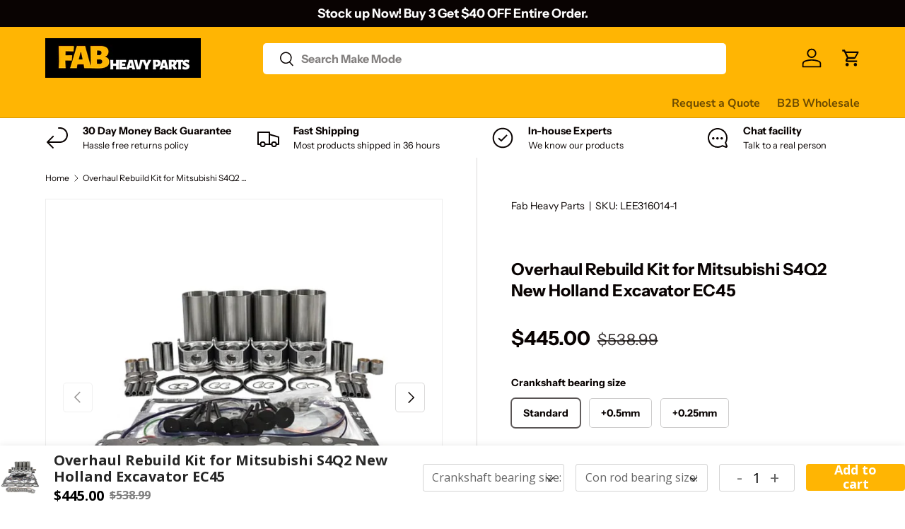

--- FILE ---
content_type: text/html; charset=utf-8
request_url: https://www.fabheavyparts.com/products/overhaul-rebuild-kit-for-mitsubishi-s4q2-new-holland-excavator-ec45
body_size: 107808
content:
<!doctype html>
<html class="no-js" lang="en" dir="ltr">
<head>

<!-- AMPIFY-ME:START -->


    
<link rel="amphtml" href="https://www.fabheavyparts.com/a/amp/products/overhaul-rebuild-kit-for-mitsubishi-s4q2-new-holland-excavator-ec45">


<!-- AMPIFY-ME:END --><meta charset="utf-8">
<meta name="viewport" content="width=device-width,initial-scale=1">
<title>Overhaul Rebuild Kit for Mitsubishi S4Q2 New Holland Excavator EC45 - Fab Heavy Parts</title><link rel="canonical" href="https://www.fabheavyparts.com/products/overhaul-rebuild-kit-for-mitsubishi-s4q2-new-holland-excavator-ec45"><link rel="icon" href="//www.fabheavyparts.com/cdn/shop/files/favicon-32x32.png?crop=center&height=48&v=1697100915&width=48" type="image/png">
  <link rel="apple-touch-icon" href="//www.fabheavyparts.com/cdn/shop/files/favicon-32x32.png?crop=center&height=180&v=1697100915&width=180"><meta name="description" content="Buy Overhaul Rebuild Kit for Mitsubishi S4Q2 New Holland Excavator EC45 for only $445.00 at Fab Heavy Parts!"><meta property="og:site_name" content="Fab Heavy Parts">
<meta property="og:url" content="https://www.fabheavyparts.com/products/overhaul-rebuild-kit-for-mitsubishi-s4q2-new-holland-excavator-ec45">
<meta property="og:title" content="Overhaul Rebuild Kit for Mitsubishi S4Q2 New Holland Excavator EC45 - Fab Heavy Parts">
<meta property="og:type" content="product">
<meta property="og:description" content="Buy Overhaul Rebuild Kit for Mitsubishi S4Q2 New Holland Excavator EC45 for only $445.00 at Fab Heavy Parts!"><meta property="og:image" content="http://www.fabheavyparts.com/cdn/shop/products/4cylinderohkitfabheavyparts_55e4cdd7-d26e-44e0-adcf-bf7560c7f611.jpg?crop=center&height=1200&v=1678959099&width=1200">
  <meta property="og:image:secure_url" content="https://www.fabheavyparts.com/cdn/shop/products/4cylinderohkitfabheavyparts_55e4cdd7-d26e-44e0-adcf-bf7560c7f611.jpg?crop=center&height=1200&v=1678959099&width=1200">
  <meta property="og:image:width" content="800">
  <meta property="og:image:height" content="800"><meta property="og:price:amount" content="445.00">
  <meta property="og:price:currency" content="USD"><meta name="twitter:card" content="summary_large_image">
<meta name="twitter:title" content="Overhaul Rebuild Kit for Mitsubishi S4Q2 New Holland Excavator EC45 - Fab Heavy Parts">
<meta name="twitter:description" content="Buy Overhaul Rebuild Kit for Mitsubishi S4Q2 New Holland Excavator EC45 for only $445.00 at Fab Heavy Parts!">
<style data-shopify>
@font-face {
  font-family: "Instrument Sans";
  font-weight: 400;
  font-style: normal;
  font-display: swap;
  src: url("//www.fabheavyparts.com/cdn/fonts/instrument_sans/instrumentsans_n4.db86542ae5e1596dbdb28c279ae6c2086c4c5bfa.woff2") format("woff2"),
       url("//www.fabheavyparts.com/cdn/fonts/instrument_sans/instrumentsans_n4.510f1b081e58d08c30978f465518799851ef6d8b.woff") format("woff");
}
@font-face {
  font-family: "Instrument Sans";
  font-weight: 700;
  font-style: normal;
  font-display: swap;
  src: url("//www.fabheavyparts.com/cdn/fonts/instrument_sans/instrumentsans_n7.e4ad9032e203f9a0977786c356573ced65a7419a.woff2") format("woff2"),
       url("//www.fabheavyparts.com/cdn/fonts/instrument_sans/instrumentsans_n7.b9e40f166fb7639074ba34738101a9d2990bb41a.woff") format("woff");
}
@font-face {
  font-family: "Instrument Sans";
  font-weight: 400;
  font-style: italic;
  font-display: swap;
  src: url("//www.fabheavyparts.com/cdn/fonts/instrument_sans/instrumentsans_i4.028d3c3cd8d085648c808ceb20cd2fd1eb3560e5.woff2") format("woff2"),
       url("//www.fabheavyparts.com/cdn/fonts/instrument_sans/instrumentsans_i4.7e90d82df8dee29a99237cd19cc529d2206706a2.woff") format("woff");
}
@font-face {
  font-family: "Instrument Sans";
  font-weight: 700;
  font-style: italic;
  font-display: swap;
  src: url("//www.fabheavyparts.com/cdn/fonts/instrument_sans/instrumentsans_i7.d6063bb5d8f9cbf96eace9e8801697c54f363c6a.woff2") format("woff2"),
       url("//www.fabheavyparts.com/cdn/fonts/instrument_sans/instrumentsans_i7.ce33afe63f8198a3ac4261b826b560103542cd36.woff") format("woff");
}
@font-face {
  font-family: "Instrument Sans";
  font-weight: 700;
  font-style: normal;
  font-display: swap;
  src: url("//www.fabheavyparts.com/cdn/fonts/instrument_sans/instrumentsans_n7.e4ad9032e203f9a0977786c356573ced65a7419a.woff2") format("woff2"),
       url("//www.fabheavyparts.com/cdn/fonts/instrument_sans/instrumentsans_n7.b9e40f166fb7639074ba34738101a9d2990bb41a.woff") format("woff");
}
@font-face {
  font-family: "Nunito Sans";
  font-weight: 700;
  font-style: normal;
  font-display: swap;
  src: url("//www.fabheavyparts.com/cdn/fonts/nunito_sans/nunitosans_n7.25d963ed46da26098ebeab731e90d8802d989fa5.woff2") format("woff2"),
       url("//www.fabheavyparts.com/cdn/fonts/nunito_sans/nunitosans_n7.d32e3219b3d2ec82285d3027bd673efc61a996c8.woff") format("woff");
}
:root {
      --bg-color: 255 255 255 / 1.0;
      --bg-color-og: 255 255 255 / 1.0;
      --heading-color: 9 3 2;
      --text-color: 9 3 2;
      --text-color-og: 9 3 2;
      --scrollbar-color: 9 3 2;
      --link-color: 9 3 2;
      --link-color-og: 9 3 2;
      --star-color: 255 181 3;--swatch-border-color-default: 206 205 204;
        --swatch-border-color-active: 132 129 129;
        --swatch-card-size: 24px;
        --swatch-variant-picker-size: 64px;--color-scheme-1-bg: 242 242 242 / 1.0;
      --color-scheme-1-grad: ;
      --color-scheme-1-heading: 9 3 2;
      --color-scheme-1-text: 9 3 2;
      --color-scheme-1-btn-bg: 9 3 2;
      --color-scheme-1-btn-text: 255 255 255;
      --color-scheme-1-btn-bg-hover: 54 48 47;--color-scheme-2-bg: 9 3 2 / 1.0;
      --color-scheme-2-grad: ;
      --color-scheme-2-heading: 254 140 40;
      --color-scheme-2-text: 255 255 255;
      --color-scheme-2-btn-bg: 255 255 255;
      --color-scheme-2-btn-text: 255 255 255;
      --color-scheme-2-btn-bg-hover: 255 255 255;--color-scheme-3-bg: 255 181 3 / 1.0;
      --color-scheme-3-grad: ;
      --color-scheme-3-heading: 9 3 2;
      --color-scheme-3-text: 9 3 2;
      --color-scheme-3-btn-bg: 9 3 2;
      --color-scheme-3-btn-text: 255 255 255;
      --color-scheme-3-btn-bg-hover: 54 48 47;

      --drawer-bg-color: 255 255 255 / 1.0;
      --drawer-text-color: 9 3 2;

      --panel-bg-color: 242 242 242 / 1.0;
      --panel-heading-color: 9 3 2;
      --panel-text-color: 9 3 2;

      --in-stock-text-color: 44 126 63;
      --low-stock-text-color: 210 134 26;
      --very-low-stock-text-color: 180 12 28;
      --no-stock-text-color: 119 119 119;
      --no-stock-backordered-text-color: 119 119 119;

      --error-bg-color: 252 237 238;
      --error-text-color: 180 12 28;
      --success-bg-color: 232 246 234;
      --success-text-color: 44 126 63;
      --info-bg-color: 228 237 250;
      --info-text-color: 26 102 210;

      --heading-font-family: "Instrument Sans", sans-serif;
      --heading-font-style: normal;
      --heading-font-weight: 700;
      --heading-scale-start: 4;

      --navigation-font-family: "Nunito Sans", sans-serif;
      --navigation-font-style: normal;
      --navigation-font-weight: 700;--heading-text-transform: none;
--subheading-text-transform: none;
      --body-font-family: "Instrument Sans", sans-serif;
      --body-font-style: normal;
      --body-font-weight: 400;
      --body-font-size: 16;

      --section-gap: 32;
      --heading-gap: calc(8 * var(--space-unit));--heading-gap: calc(6 * var(--space-unit));--grid-column-gap: 20px;--btn-bg-color: 255 181 3;
      --btn-bg-hover-color: 255 197 56;
      --btn-text-color: 255 255 255;
      --btn-bg-color-og: 255 181 3;
      --btn-text-color-og: 255 255 255;
      --btn-alt-bg-color: 254 140 40;
      --btn-alt-bg-alpha: 1.0;
      --btn-alt-text-color: 255 255 255;
      --btn-border-width: 1px;
      --btn-padding-y: 12px;

      
      --btn-border-radius: 5px;
      

      --btn-lg-border-radius: 50%;
      --btn-icon-border-radius: 50%;
      --input-with-btn-inner-radius: var(--btn-border-radius);

      --input-bg-color: 255 255 255 / 1.0;
      --input-text-color: 9 3 2;
      --input-border-width: 1px;
      --input-border-radius: 4px;
      --textarea-border-radius: 4px;
      --input-border-radius: 5px;
      --input-bg-color-diff-3: #f7f7f7;
      --input-bg-color-diff-6: #f0f0f0;

      --modal-border-radius: 2px;
      --modal-overlay-color: 0 0 0;
      --modal-overlay-opacity: 0.4;
      --drawer-border-radius: 2px;
      --overlay-border-radius: 4px;--sale-label-bg-color: 247 23 53;
      --sale-label-text-color: 255 255 255;--sold-out-label-bg-color: 180 12 28;
      --sold-out-label-text-color: 255 255 255;--new-label-bg-color: 232 246 234;
      --new-label-text-color: 9 3 2;--preorder-label-bg-color: 103 170 249;
      --preorder-label-text-color: 255 255 255;
<meta name="p:domain_verify" content="c2fd502f4060a232a10f02778eab6b8b"/>
      --page-width: 1410px;
      --gutter-sm: 20px;
      --gutter-md: 32px;
      --gutter-lg: 64px;

      --payment-terms-bg-color: #ffffff;

      --coll-card-bg-color: #f7f7f7;
      --coll-card-border-color: rgba(0,0,0,0);--card-bg-color: #f7f7f7;
      --card-text-color: 20 20 20;
      --card-border-color: #f7f7f7;
        
          --aos-animate-duration: 0.6s;
        

        
          --aos-min-width: 0;
        
      

      --reading-width: 48em;
    }

    @media (max-width: 769px) {
      :root {
        --reading-width: 36em;
      }
    }
  </style><link rel="stylesheet" href="//www.fabheavyparts.com/cdn/shop/t/25/assets/main.css?v=107289728335064347691767954083">
  <script src="//www.fabheavyparts.com/cdn/shop/t/25/assets/main.js?v=6682958494115610291712572259" defer="defer"></script><link rel="preload" href="//www.fabheavyparts.com/cdn/fonts/instrument_sans/instrumentsans_n4.db86542ae5e1596dbdb28c279ae6c2086c4c5bfa.woff2" as="font" type="font/woff2" crossorigin fetchpriority="high"><link rel="preload" href="//www.fabheavyparts.com/cdn/fonts/instrument_sans/instrumentsans_n7.e4ad9032e203f9a0977786c356573ced65a7419a.woff2" as="font" type="font/woff2" crossorigin fetchpriority="high"><script src="//www.fabheavyparts.com/cdn/shop/t/25/assets/blur-messages.js?v=98620774460636405321699594584" defer="defer"></script>
    <script src="//www.fabheavyparts.com/cdn/shop/t/25/assets/animate-on-scroll.js?v=15249566486942820451699594584" defer="defer"></script>
    <link rel="stylesheet" href="//www.fabheavyparts.com/cdn/shop/t/25/assets/animate-on-scroll.css?v=116194678796051782541699594584">
  

  <script>document.documentElement.className = document.documentElement.className.replace('no-js', 'js');</script><!-- CC Custom Head Start --><!-- CC Custom Head End -->






<script>
    
    
    
    
    var gsf_conversion_data = {page_type : 'product', event : 'view_item', data : {product_data : [{variant_id : 40163724787845, product_id : 6806119022725, name : "Overhaul Rebuild Kit for Mitsubishi S4Q2 New Holland Excavator EC45", price : "445.00", currency : "USD", sku : "LEE316014-1", brand : "Fab Heavy Parts", variant : "Standard / Standard", category : "New Mitsubishi engine overhaul kit", quantity : "8" }], total_price : "445.00", shop_currency : "USD"}};
    
</script>
<script>window.performance && window.performance.mark && window.performance.mark('shopify.content_for_header.start');</script><meta id="shopify-digital-wallet" name="shopify-digital-wallet" content="/37348868229/digital_wallets/dialog">
<meta name="shopify-checkout-api-token" content="a13a2147776d851e6c9657b163118a86">
<meta id="in-context-paypal-metadata" data-shop-id="37348868229" data-venmo-supported="false" data-environment="production" data-locale="en_US" data-paypal-v4="true" data-currency="USD">
<link rel="alternate" hreflang="x-default" href="https://www.fabheavyparts.com/products/overhaul-rebuild-kit-for-mitsubishi-s4q2-new-holland-excavator-ec45">
<link rel="alternate" hreflang="en" href="https://www.fabheavyparts.com/products/overhaul-rebuild-kit-for-mitsubishi-s4q2-new-holland-excavator-ec45">
<link rel="alternate" hreflang="es" href="https://www.fabheavyparts.com/es/products/overhaul-rebuild-kit-for-mitsubishi-s4q2-new-holland-excavator-ec45-es">
<link rel="alternate" hreflang="fr-FR" href="https://www.fabheavyparts.com/fr-fr/products/provage-rebuild-kit-for-mitsubishi-s4q2-new-holland-excavator-ec45">
<link rel="alternate" hreflang="en-FR" href="https://www.fabheavyparts.com/en-fr/products/overhaul-rebuild-kit-for-mitsubishi-s4q2-new-holland-excavator-ec45">
<link rel="alternate" hreflang="en-CA" href="https://www.fabheavyparts.com/en-ca/products/overhaul-rebuild-kit-for-mitsubishi-s4q2-new-holland-excavator-ec45">
<link rel="alternate" hreflang="fr-CA" href="https://www.fabheavyparts.com/fr-ca/products/provage-rebuild-kit-for-mitsubishi-s4q2-new-holland-excavator-ec45">
<link rel="alternate" hreflang="de-DE" href="https://www.fabheavyparts.com/de-de/products/uberhols-rebuild-kit-for-mitsubishi-s4q2-new-holland-excavator-ec45">
<link rel="alternate" hreflang="en-DE" href="https://www.fabheavyparts.com/en-de/products/overhaul-rebuild-kit-for-mitsubishi-s4q2-new-holland-excavator-ec45">
<link rel="alternate" hreflang="de-AT" href="https://www.fabheavyparts.com/de-at/products/uberhols-rebuild-kit-for-mitsubishi-s4q2-new-holland-excavator-ec45">
<link rel="alternate" hreflang="en-AT" href="https://www.fabheavyparts.com/en-at/products/overhaul-rebuild-kit-for-mitsubishi-s4q2-new-holland-excavator-ec45">
<link rel="alternate" hreflang="nl-BE" href="https://www.fabheavyparts.com/nl-belg/products/revisie-rebuild-kit-voor-mitsubishi-s4q2-new-holland-excavator-ec45">
<link rel="alternate" hreflang="fr-BE" href="https://www.fabheavyparts.com/fr-belg/products/provage-rebuild-kit-for-mitsubishi-s4q2-new-holland-excavator-ec45">
<link rel="alternate" hreflang="de-BE" href="https://www.fabheavyparts.com/de-belg/products/uberhols-rebuild-kit-for-mitsubishi-s4q2-new-holland-excavator-ec45">
<link rel="alternate" hreflang="de-CH" href="https://www.fabheavyparts.com/de-ch/products/uberhols-rebuild-kit-for-mitsubishi-s4q2-new-holland-excavator-ec45">
<link rel="alternate" hreflang="fr-CH" href="https://www.fabheavyparts.com/fr-ch/products/provage-rebuild-kit-for-mitsubishi-s4q2-new-holland-excavator-ec45">
<link rel="alternate" hreflang="it-CH" href="https://www.fabheavyparts.com/it-ch/products/revision-rebuild-kit-for-mitsubishi-s4q2-new-holland-excavator-ec45">
<link rel="alternate" hreflang="en-CH" href="https://www.fabheavyparts.com/en-ch/products/overhaul-rebuild-kit-for-mitsubishi-s4q2-new-holland-excavator-ec45">
<link rel="alternate" hreflang="es-MX" href="https://www.fabheavyparts.com/es-mx/products/overhaul-rebuild-kit-for-mitsubishi-s4q2-new-holland-excavator-ec45-es">
<link rel="alternate" hreflang="en-MX" href="https://www.fabheavyparts.com/en-mx/products/overhaul-rebuild-kit-for-mitsubishi-s4q2-new-holland-excavator-ec45">
<link rel="alternate" hreflang="nl-NL" href="https://www.fabheavyparts.com/nl-nl/products/revisie-rebuild-kit-voor-mitsubishi-s4q2-new-holland-excavator-ec45">
<link rel="alternate" hreflang="en-NL" href="https://www.fabheavyparts.com/en-nl/products/overhaul-rebuild-kit-for-mitsubishi-s4q2-new-holland-excavator-ec45">
<link rel="alternate" hreflang="no-NO" href="https://www.fabheavyparts.com/no-no/products/overhaling-rebuild-kit-for-mitsubishi-s4q2-new-holland-excavator-ec45">
<link rel="alternate" hreflang="en-NO" href="https://www.fabheavyparts.com/en-no/products/overhaul-rebuild-kit-for-mitsubishi-s4q2-new-holland-excavator-ec45">
<link rel="alternate" hreflang="en-AU" href="https://www.fabheavyparts.com/en-au/products/overhaul-rebuild-kit-for-mitsubishi-s4q2-new-holland-excavator-ec45">
<link rel="alternate" hreflang="en-NZ" href="https://www.fabheavyparts.com/en-nz/products/overhaul-rebuild-kit-for-mitsubishi-s4q2-new-holland-excavator-ec45">
<link rel="alternate" hreflang="en-SA" href="https://www.fabheavyparts.com/en-sa/products/overhaul-rebuild-kit-for-mitsubishi-s4q2-new-holland-excavator-ec45">
<link rel="alternate" hreflang="en-QA" href="https://www.fabheavyparts.com/en-sa/products/overhaul-rebuild-kit-for-mitsubishi-s4q2-new-holland-excavator-ec45">
<link rel="alternate" hreflang="en-AE" href="https://www.fabheavyparts.com/en-sa/products/overhaul-rebuild-kit-for-mitsubishi-s4q2-new-holland-excavator-ec45">
<link rel="alternate" hreflang="en-OM" href="https://www.fabheavyparts.com/en-sa/products/overhaul-rebuild-kit-for-mitsubishi-s4q2-new-holland-excavator-ec45">
<link rel="alternate" hreflang="en-KW" href="https://www.fabheavyparts.com/en-sa/products/overhaul-rebuild-kit-for-mitsubishi-s4q2-new-holland-excavator-ec45">
<link rel="alternate" hreflang="fi-FI" href="https://www.fabheavyparts.com/fi-fi/products/peruskorjaus-rebuild-kit-for-mitsubishi-s4q2-new-holland-kaivinkone-ec45">
<link rel="alternate" hreflang="en-FI" href="https://www.fabheavyparts.com/en-fi/products/overhaul-rebuild-kit-for-mitsubishi-s4q2-new-holland-excavator-ec45">
<link rel="alternate" hreflang="en-CL" href="https://www.fabheavyparts.com/en-southamerica/products/overhaul-rebuild-kit-for-mitsubishi-s4q2-new-holland-excavator-ec45">
<link rel="alternate" hreflang="es-CL" href="https://www.fabheavyparts.com/es-southamerica/products/overhaul-rebuild-kit-for-mitsubishi-s4q2-new-holland-excavator-ec45-es">
<link rel="alternate" hreflang="en-CO" href="https://www.fabheavyparts.com/en-southamerica/products/overhaul-rebuild-kit-for-mitsubishi-s4q2-new-holland-excavator-ec45">
<link rel="alternate" hreflang="es-CO" href="https://www.fabheavyparts.com/es-southamerica/products/overhaul-rebuild-kit-for-mitsubishi-s4q2-new-holland-excavator-ec45-es">
<link rel="alternate" hreflang="en-PE" href="https://www.fabheavyparts.com/en-southamerica/products/overhaul-rebuild-kit-for-mitsubishi-s4q2-new-holland-excavator-ec45">
<link rel="alternate" hreflang="es-PE" href="https://www.fabheavyparts.com/es-southamerica/products/overhaul-rebuild-kit-for-mitsubishi-s4q2-new-holland-excavator-ec45-es">
<link rel="alternate" hreflang="en-AR" href="https://www.fabheavyparts.com/en-southamerica/products/overhaul-rebuild-kit-for-mitsubishi-s4q2-new-holland-excavator-ec45">
<link rel="alternate" hreflang="es-AR" href="https://www.fabheavyparts.com/es-southamerica/products/overhaul-rebuild-kit-for-mitsubishi-s4q2-new-holland-excavator-ec45-es">
<link rel="alternate" hreflang="en-HN" href="https://www.fabheavyparts.com/en-southamerica/products/overhaul-rebuild-kit-for-mitsubishi-s4q2-new-holland-excavator-ec45">
<link rel="alternate" hreflang="es-HN" href="https://www.fabheavyparts.com/es-southamerica/products/overhaul-rebuild-kit-for-mitsubishi-s4q2-new-holland-excavator-ec45-es">
<link rel="alternate" hreflang="en-VE" href="https://www.fabheavyparts.com/en-southamerica/products/overhaul-rebuild-kit-for-mitsubishi-s4q2-new-holland-excavator-ec45">
<link rel="alternate" hreflang="es-VE" href="https://www.fabheavyparts.com/es-southamerica/products/overhaul-rebuild-kit-for-mitsubishi-s4q2-new-holland-excavator-ec45-es">
<link rel="alternate" hreflang="en-PY" href="https://www.fabheavyparts.com/en-southamerica/products/overhaul-rebuild-kit-for-mitsubishi-s4q2-new-holland-excavator-ec45">
<link rel="alternate" hreflang="es-PY" href="https://www.fabheavyparts.com/es-southamerica/products/overhaul-rebuild-kit-for-mitsubishi-s4q2-new-holland-excavator-ec45-es">
<link rel="alternate" hreflang="en-CR" href="https://www.fabheavyparts.com/en-southamerica/products/overhaul-rebuild-kit-for-mitsubishi-s4q2-new-holland-excavator-ec45">
<link rel="alternate" hreflang="es-CR" href="https://www.fabheavyparts.com/es-southamerica/products/overhaul-rebuild-kit-for-mitsubishi-s4q2-new-holland-excavator-ec45-es">
<link rel="alternate" hreflang="en-UY" href="https://www.fabheavyparts.com/en-southamerica/products/overhaul-rebuild-kit-for-mitsubishi-s4q2-new-holland-excavator-ec45">
<link rel="alternate" hreflang="es-UY" href="https://www.fabheavyparts.com/es-southamerica/products/overhaul-rebuild-kit-for-mitsubishi-s4q2-new-holland-excavator-ec45-es">
<link rel="alternate" hreflang="it-IT" href="https://www.fabheavyparts.com/it-it/products/revision-rebuild-kit-for-mitsubishi-s4q2-new-holland-excavator-ec45">
<link rel="alternate" hreflang="en-IT" href="https://www.fabheavyparts.com/en-it/products/overhaul-rebuild-kit-for-mitsubishi-s4q2-new-holland-excavator-ec45">
<link rel="alternate" hreflang="pl-PL" href="https://www.fabheavyparts.com/pl-pl/products/zestaw-remontowy-do-mitsubishi-s4q2-new-holland-excavator-ec45">
<link rel="alternate" hreflang="en-PL" href="https://www.fabheavyparts.com/en-pl/products/overhaul-rebuild-kit-for-mitsubishi-s4q2-new-holland-excavator-ec45">
<link rel="alternate" hreflang="en-ID" href="https://www.fabheavyparts.com/en-ph/products/overhaul-rebuild-kit-for-mitsubishi-s4q2-new-holland-excavator-ec45">
<link rel="alternate" hreflang="en-KR" href="https://www.fabheavyparts.com/en-ph/products/overhaul-rebuild-kit-for-mitsubishi-s4q2-new-holland-excavator-ec45">
<link rel="alternate" hreflang="en-MY" href="https://www.fabheavyparts.com/en-ph/products/overhaul-rebuild-kit-for-mitsubishi-s4q2-new-holland-excavator-ec45">
<link rel="alternate" hreflang="en-PH" href="https://www.fabheavyparts.com/en-ph/products/overhaul-rebuild-kit-for-mitsubishi-s4q2-new-holland-excavator-ec45">
<link rel="alternate" hreflang="en-SG" href="https://www.fabheavyparts.com/en-ph/products/overhaul-rebuild-kit-for-mitsubishi-s4q2-new-holland-excavator-ec45">
<link rel="alternate" hreflang="en-TH" href="https://www.fabheavyparts.com/en-ph/products/overhaul-rebuild-kit-for-mitsubishi-s4q2-new-holland-excavator-ec45">
<link rel="alternate" hreflang="en-VN" href="https://www.fabheavyparts.com/en-ph/products/overhaul-rebuild-kit-for-mitsubishi-s4q2-new-holland-excavator-ec45">
<link rel="alternate" hreflang="ja-JP" href="https://www.fabheavyparts.com/ja-jp/products/%E4%B8%89%E8%8F%B1-s4q2-%E3%83%8B%E3%83%A5%E3%83%BC%E3%83%9B%E3%83%A9%E3%83%B3%E3%83%89%E6%8E%98%E5%89%8A%E6%A9%9F-ec45-%E7%94%A8%E3%82%AA%E3%83%BC%E3%83%90%E3%83%BC%E3%83%9B%E3%83%BC%E3%83%AB%E5%86%8D%E6%A7%8B%E7%AF%89%E3%82%AD%E3%83%83%E3%83%88">
<link rel="alternate" hreflang="en-JP" href="https://www.fabheavyparts.com/en-jp/products/overhaul-rebuild-kit-for-mitsubishi-s4q2-new-holland-excavator-ec45">
<link rel="alternate" hreflang="es-ES" href="https://www.fabheavyparts.com/es-es/products/overhaul-rebuild-kit-for-mitsubishi-s4q2-new-holland-excavator-ec45-es">
<link rel="alternate" hreflang="en-ES" href="https://www.fabheavyparts.com/en-es/products/overhaul-rebuild-kit-for-mitsubishi-s4q2-new-holland-excavator-ec45">
<link rel="alternate" hreflang="pt-BR" href="https://www.fabheavyparts.com/pt-br/products/kit-de-revisao-e-reconstrucao-para-mitsubishi-s4q2-new-holland-excavator-ec45">
<link rel="alternate" hreflang="en-BR" href="https://www.fabheavyparts.com/en-br/products/overhaul-rebuild-kit-for-mitsubishi-s4q2-new-holland-excavator-ec45">
<link rel="alternate" hreflang="en-PT" href="https://www.fabheavyparts.com/en-pt/products/overhaul-rebuild-kit-for-mitsubishi-s4q2-new-holland-excavator-ec45">
<link rel="alternate" hreflang="en-GB" href="https://www.fabheavyparts.com/en-gb/products/overhaul-rebuild-kit-for-mitsubishi-s4q2-new-holland-excavator-ec45">
<link rel="alternate" type="application/json+oembed" href="https://www.fabheavyparts.com/products/overhaul-rebuild-kit-for-mitsubishi-s4q2-new-holland-excavator-ec45.oembed">
<script async="async" src="/checkouts/internal/preloads.js?locale=en-US"></script>
<link rel="preconnect" href="https://shop.app" crossorigin="anonymous">
<script async="async" src="https://shop.app/checkouts/internal/preloads.js?locale=en-US&shop_id=37348868229" crossorigin="anonymous"></script>
<script id="apple-pay-shop-capabilities" type="application/json">{"shopId":37348868229,"countryCode":"HK","currencyCode":"USD","merchantCapabilities":["supports3DS"],"merchantId":"gid:\/\/shopify\/Shop\/37348868229","merchantName":"Fab Heavy Parts","requiredBillingContactFields":["postalAddress","email","phone"],"requiredShippingContactFields":["postalAddress","email","phone"],"shippingType":"shipping","supportedNetworks":["visa","masterCard","amex"],"total":{"type":"pending","label":"Fab Heavy Parts","amount":"1.00"},"shopifyPaymentsEnabled":true,"supportsSubscriptions":true}</script>
<script id="shopify-features" type="application/json">{"accessToken":"a13a2147776d851e6c9657b163118a86","betas":["rich-media-storefront-analytics"],"domain":"www.fabheavyparts.com","predictiveSearch":true,"shopId":37348868229,"locale":"en"}</script>
<script>var Shopify = Shopify || {};
Shopify.shop = "excavator-parts-online.myshopify.com";
Shopify.locale = "en";
Shopify.currency = {"active":"USD","rate":"1.0"};
Shopify.country = "US";
Shopify.theme = {"name":"Enterprise","id":123092402309,"schema_name":"Enterprise","schema_version":"1.3.1","theme_store_id":1657,"role":"main"};
Shopify.theme.handle = "null";
Shopify.theme.style = {"id":null,"handle":null};
Shopify.cdnHost = "www.fabheavyparts.com/cdn";
Shopify.routes = Shopify.routes || {};
Shopify.routes.root = "/";</script>
<script type="module">!function(o){(o.Shopify=o.Shopify||{}).modules=!0}(window);</script>
<script>!function(o){function n(){var o=[];function n(){o.push(Array.prototype.slice.apply(arguments))}return n.q=o,n}var t=o.Shopify=o.Shopify||{};t.loadFeatures=n(),t.autoloadFeatures=n()}(window);</script>
<script>
  window.ShopifyPay = window.ShopifyPay || {};
  window.ShopifyPay.apiHost = "shop.app\/pay";
  window.ShopifyPay.redirectState = null;
</script>
<script id="shop-js-analytics" type="application/json">{"pageType":"product"}</script>
<script defer="defer" async type="module" src="//www.fabheavyparts.com/cdn/shopifycloud/shop-js/modules/v2/client.init-shop-cart-sync_BT-GjEfc.en.esm.js"></script>
<script defer="defer" async type="module" src="//www.fabheavyparts.com/cdn/shopifycloud/shop-js/modules/v2/chunk.common_D58fp_Oc.esm.js"></script>
<script defer="defer" async type="module" src="//www.fabheavyparts.com/cdn/shopifycloud/shop-js/modules/v2/chunk.modal_xMitdFEc.esm.js"></script>
<script type="module">
  await import("//www.fabheavyparts.com/cdn/shopifycloud/shop-js/modules/v2/client.init-shop-cart-sync_BT-GjEfc.en.esm.js");
await import("//www.fabheavyparts.com/cdn/shopifycloud/shop-js/modules/v2/chunk.common_D58fp_Oc.esm.js");
await import("//www.fabheavyparts.com/cdn/shopifycloud/shop-js/modules/v2/chunk.modal_xMitdFEc.esm.js");

  window.Shopify.SignInWithShop?.initShopCartSync?.({"fedCMEnabled":true,"windoidEnabled":true});

</script>
<script>
  window.Shopify = window.Shopify || {};
  if (!window.Shopify.featureAssets) window.Shopify.featureAssets = {};
  window.Shopify.featureAssets['shop-js'] = {"shop-cart-sync":["modules/v2/client.shop-cart-sync_DZOKe7Ll.en.esm.js","modules/v2/chunk.common_D58fp_Oc.esm.js","modules/v2/chunk.modal_xMitdFEc.esm.js"],"init-fed-cm":["modules/v2/client.init-fed-cm_B6oLuCjv.en.esm.js","modules/v2/chunk.common_D58fp_Oc.esm.js","modules/v2/chunk.modal_xMitdFEc.esm.js"],"shop-cash-offers":["modules/v2/client.shop-cash-offers_D2sdYoxE.en.esm.js","modules/v2/chunk.common_D58fp_Oc.esm.js","modules/v2/chunk.modal_xMitdFEc.esm.js"],"shop-login-button":["modules/v2/client.shop-login-button_QeVjl5Y3.en.esm.js","modules/v2/chunk.common_D58fp_Oc.esm.js","modules/v2/chunk.modal_xMitdFEc.esm.js"],"pay-button":["modules/v2/client.pay-button_DXTOsIq6.en.esm.js","modules/v2/chunk.common_D58fp_Oc.esm.js","modules/v2/chunk.modal_xMitdFEc.esm.js"],"shop-button":["modules/v2/client.shop-button_DQZHx9pm.en.esm.js","modules/v2/chunk.common_D58fp_Oc.esm.js","modules/v2/chunk.modal_xMitdFEc.esm.js"],"avatar":["modules/v2/client.avatar_BTnouDA3.en.esm.js"],"init-windoid":["modules/v2/client.init-windoid_CR1B-cfM.en.esm.js","modules/v2/chunk.common_D58fp_Oc.esm.js","modules/v2/chunk.modal_xMitdFEc.esm.js"],"init-shop-for-new-customer-accounts":["modules/v2/client.init-shop-for-new-customer-accounts_C_vY_xzh.en.esm.js","modules/v2/client.shop-login-button_QeVjl5Y3.en.esm.js","modules/v2/chunk.common_D58fp_Oc.esm.js","modules/v2/chunk.modal_xMitdFEc.esm.js"],"init-shop-email-lookup-coordinator":["modules/v2/client.init-shop-email-lookup-coordinator_BI7n9ZSv.en.esm.js","modules/v2/chunk.common_D58fp_Oc.esm.js","modules/v2/chunk.modal_xMitdFEc.esm.js"],"init-shop-cart-sync":["modules/v2/client.init-shop-cart-sync_BT-GjEfc.en.esm.js","modules/v2/chunk.common_D58fp_Oc.esm.js","modules/v2/chunk.modal_xMitdFEc.esm.js"],"shop-toast-manager":["modules/v2/client.shop-toast-manager_DiYdP3xc.en.esm.js","modules/v2/chunk.common_D58fp_Oc.esm.js","modules/v2/chunk.modal_xMitdFEc.esm.js"],"init-customer-accounts":["modules/v2/client.init-customer-accounts_D9ZNqS-Q.en.esm.js","modules/v2/client.shop-login-button_QeVjl5Y3.en.esm.js","modules/v2/chunk.common_D58fp_Oc.esm.js","modules/v2/chunk.modal_xMitdFEc.esm.js"],"init-customer-accounts-sign-up":["modules/v2/client.init-customer-accounts-sign-up_iGw4briv.en.esm.js","modules/v2/client.shop-login-button_QeVjl5Y3.en.esm.js","modules/v2/chunk.common_D58fp_Oc.esm.js","modules/v2/chunk.modal_xMitdFEc.esm.js"],"shop-follow-button":["modules/v2/client.shop-follow-button_CqMgW2wH.en.esm.js","modules/v2/chunk.common_D58fp_Oc.esm.js","modules/v2/chunk.modal_xMitdFEc.esm.js"],"checkout-modal":["modules/v2/client.checkout-modal_xHeaAweL.en.esm.js","modules/v2/chunk.common_D58fp_Oc.esm.js","modules/v2/chunk.modal_xMitdFEc.esm.js"],"shop-login":["modules/v2/client.shop-login_D91U-Q7h.en.esm.js","modules/v2/chunk.common_D58fp_Oc.esm.js","modules/v2/chunk.modal_xMitdFEc.esm.js"],"lead-capture":["modules/v2/client.lead-capture_BJmE1dJe.en.esm.js","modules/v2/chunk.common_D58fp_Oc.esm.js","modules/v2/chunk.modal_xMitdFEc.esm.js"],"payment-terms":["modules/v2/client.payment-terms_Ci9AEqFq.en.esm.js","modules/v2/chunk.common_D58fp_Oc.esm.js","modules/v2/chunk.modal_xMitdFEc.esm.js"]};
</script>
<script>(function() {
  var isLoaded = false;
  function asyncLoad() {
    if (isLoaded) return;
    isLoaded = true;
    var urls = ["\/\/code.tidio.co\/8z3t0xzdichzojr8x5kyqn2crjtyewqm.js?shop=excavator-parts-online.myshopify.com","\/\/cdn.shopify.com\/proxy\/9cb10ba22cf9ff3d7442f884f44ec6a930356d6443c1fab1e64c2bfeada1f12a\/api.goaffpro.com\/loader.js?shop=excavator-parts-online.myshopify.com\u0026sp-cache-control=cHVibGljLCBtYXgtYWdlPTkwMA","https:\/\/omnisnippet1.com\/platforms\/shopify.js?source=scriptTag\u0026v=2025-05-15T12\u0026shop=excavator-parts-online.myshopify.com","https:\/\/cloudsearch-1f874.kxcdn.com\/shopify.js?srp=\/a\/search\u0026filtersEnabled=1\u0026markets=1\u0026appEmbedOnly=1\u0026shop=excavator-parts-online.myshopify.com","https:\/\/uw-egcr.s3.eu-west-2.amazonaws.com\/egcr-badge-excavator-parts-online.myshopify.com.js?shop=excavator-parts-online.myshopify.com"];
    for (var i = 0; i < urls.length; i++) {
      var s = document.createElement('script');
      s.type = 'text/javascript';
      s.async = true;
      s.src = urls[i];
      var x = document.getElementsByTagName('script')[0];
      x.parentNode.insertBefore(s, x);
    }
  };
  if(window.attachEvent) {
    window.attachEvent('onload', asyncLoad);
  } else {
    window.addEventListener('load', asyncLoad, false);
  }
})();</script>
<script id="__st">var __st={"a":37348868229,"offset":28800,"reqid":"19430da7-c9ff-45df-a549-be06dfa6870c-1769506160","pageurl":"www.fabheavyparts.com\/products\/overhaul-rebuild-kit-for-mitsubishi-s4q2-new-holland-excavator-ec45","u":"39a452bf244e","p":"product","rtyp":"product","rid":6806119022725};</script>
<script>window.ShopifyPaypalV4VisibilityTracking = true;</script>
<script id="captcha-bootstrap">!function(){'use strict';const t='contact',e='account',n='new_comment',o=[[t,t],['blogs',n],['comments',n],[t,'customer']],c=[[e,'customer_login'],[e,'guest_login'],[e,'recover_customer_password'],[e,'create_customer']],r=t=>t.map((([t,e])=>`form[action*='/${t}']:not([data-nocaptcha='true']) input[name='form_type'][value='${e}']`)).join(','),a=t=>()=>t?[...document.querySelectorAll(t)].map((t=>t.form)):[];function s(){const t=[...o],e=r(t);return a(e)}const i='password',u='form_key',d=['recaptcha-v3-token','g-recaptcha-response','h-captcha-response',i],f=()=>{try{return window.sessionStorage}catch{return}},m='__shopify_v',_=t=>t.elements[u];function p(t,e,n=!1){try{const o=window.sessionStorage,c=JSON.parse(o.getItem(e)),{data:r}=function(t){const{data:e,action:n}=t;return t[m]||n?{data:e,action:n}:{data:t,action:n}}(c);for(const[e,n]of Object.entries(r))t.elements[e]&&(t.elements[e].value=n);n&&o.removeItem(e)}catch(o){console.error('form repopulation failed',{error:o})}}const l='form_type',E='cptcha';function T(t){t.dataset[E]=!0}const w=window,h=w.document,L='Shopify',v='ce_forms',y='captcha';let A=!1;((t,e)=>{const n=(g='f06e6c50-85a8-45c8-87d0-21a2b65856fe',I='https://cdn.shopify.com/shopifycloud/storefront-forms-hcaptcha/ce_storefront_forms_captcha_hcaptcha.v1.5.2.iife.js',D={infoText:'Protected by hCaptcha',privacyText:'Privacy',termsText:'Terms'},(t,e,n)=>{const o=w[L][v],c=o.bindForm;if(c)return c(t,g,e,D).then(n);var r;o.q.push([[t,g,e,D],n]),r=I,A||(h.body.append(Object.assign(h.createElement('script'),{id:'captcha-provider',async:!0,src:r})),A=!0)});var g,I,D;w[L]=w[L]||{},w[L][v]=w[L][v]||{},w[L][v].q=[],w[L][y]=w[L][y]||{},w[L][y].protect=function(t,e){n(t,void 0,e),T(t)},Object.freeze(w[L][y]),function(t,e,n,w,h,L){const[v,y,A,g]=function(t,e,n){const i=e?o:[],u=t?c:[],d=[...i,...u],f=r(d),m=r(i),_=r(d.filter((([t,e])=>n.includes(e))));return[a(f),a(m),a(_),s()]}(w,h,L),I=t=>{const e=t.target;return e instanceof HTMLFormElement?e:e&&e.form},D=t=>v().includes(t);t.addEventListener('submit',(t=>{const e=I(t);if(!e)return;const n=D(e)&&!e.dataset.hcaptchaBound&&!e.dataset.recaptchaBound,o=_(e),c=g().includes(e)&&(!o||!o.value);(n||c)&&t.preventDefault(),c&&!n&&(function(t){try{if(!f())return;!function(t){const e=f();if(!e)return;const n=_(t);if(!n)return;const o=n.value;o&&e.removeItem(o)}(t);const e=Array.from(Array(32),(()=>Math.random().toString(36)[2])).join('');!function(t,e){_(t)||t.append(Object.assign(document.createElement('input'),{type:'hidden',name:u})),t.elements[u].value=e}(t,e),function(t,e){const n=f();if(!n)return;const o=[...t.querySelectorAll(`input[type='${i}']`)].map((({name:t})=>t)),c=[...d,...o],r={};for(const[a,s]of new FormData(t).entries())c.includes(a)||(r[a]=s);n.setItem(e,JSON.stringify({[m]:1,action:t.action,data:r}))}(t,e)}catch(e){console.error('failed to persist form',e)}}(e),e.submit())}));const S=(t,e)=>{t&&!t.dataset[E]&&(n(t,e.some((e=>e===t))),T(t))};for(const o of['focusin','change'])t.addEventListener(o,(t=>{const e=I(t);D(e)&&S(e,y())}));const B=e.get('form_key'),M=e.get(l),P=B&&M;t.addEventListener('DOMContentLoaded',(()=>{const t=y();if(P)for(const e of t)e.elements[l].value===M&&p(e,B);[...new Set([...A(),...v().filter((t=>'true'===t.dataset.shopifyCaptcha))])].forEach((e=>S(e,t)))}))}(h,new URLSearchParams(w.location.search),n,t,e,['guest_login'])})(!0,!0)}();</script>
<script integrity="sha256-4kQ18oKyAcykRKYeNunJcIwy7WH5gtpwJnB7kiuLZ1E=" data-source-attribution="shopify.loadfeatures" defer="defer" src="//www.fabheavyparts.com/cdn/shopifycloud/storefront/assets/storefront/load_feature-a0a9edcb.js" crossorigin="anonymous"></script>
<script crossorigin="anonymous" defer="defer" src="//www.fabheavyparts.com/cdn/shopifycloud/storefront/assets/shopify_pay/storefront-65b4c6d7.js?v=20250812"></script>
<script data-source-attribution="shopify.dynamic_checkout.dynamic.init">var Shopify=Shopify||{};Shopify.PaymentButton=Shopify.PaymentButton||{isStorefrontPortableWallets:!0,init:function(){window.Shopify.PaymentButton.init=function(){};var t=document.createElement("script");t.src="https://www.fabheavyparts.com/cdn/shopifycloud/portable-wallets/latest/portable-wallets.en.js",t.type="module",document.head.appendChild(t)}};
</script>
<script data-source-attribution="shopify.dynamic_checkout.buyer_consent">
  function portableWalletsHideBuyerConsent(e){var t=document.getElementById("shopify-buyer-consent"),n=document.getElementById("shopify-subscription-policy-button");t&&n&&(t.classList.add("hidden"),t.setAttribute("aria-hidden","true"),n.removeEventListener("click",e))}function portableWalletsShowBuyerConsent(e){var t=document.getElementById("shopify-buyer-consent"),n=document.getElementById("shopify-subscription-policy-button");t&&n&&(t.classList.remove("hidden"),t.removeAttribute("aria-hidden"),n.addEventListener("click",e))}window.Shopify?.PaymentButton&&(window.Shopify.PaymentButton.hideBuyerConsent=portableWalletsHideBuyerConsent,window.Shopify.PaymentButton.showBuyerConsent=portableWalletsShowBuyerConsent);
</script>
<script>
  function portableWalletsCleanup(e){e&&e.src&&console.error("Failed to load portable wallets script "+e.src);var t=document.querySelectorAll("shopify-accelerated-checkout .shopify-payment-button__skeleton, shopify-accelerated-checkout-cart .wallet-cart-button__skeleton"),e=document.getElementById("shopify-buyer-consent");for(let e=0;e<t.length;e++)t[e].remove();e&&e.remove()}function portableWalletsNotLoadedAsModule(e){e instanceof ErrorEvent&&"string"==typeof e.message&&e.message.includes("import.meta")&&"string"==typeof e.filename&&e.filename.includes("portable-wallets")&&(window.removeEventListener("error",portableWalletsNotLoadedAsModule),window.Shopify.PaymentButton.failedToLoad=e,"loading"===document.readyState?document.addEventListener("DOMContentLoaded",window.Shopify.PaymentButton.init):window.Shopify.PaymentButton.init())}window.addEventListener("error",portableWalletsNotLoadedAsModule);
</script>

<script type="module" src="https://www.fabheavyparts.com/cdn/shopifycloud/portable-wallets/latest/portable-wallets.en.js" onError="portableWalletsCleanup(this)" crossorigin="anonymous"></script>
<script nomodule>
  document.addEventListener("DOMContentLoaded", portableWalletsCleanup);
</script>

<script id='scb4127' type='text/javascript' async='' src='https://www.fabheavyparts.com/cdn/shopifycloud/privacy-banner/storefront-banner.js'></script><link id="shopify-accelerated-checkout-styles" rel="stylesheet" media="screen" href="https://www.fabheavyparts.com/cdn/shopifycloud/portable-wallets/latest/accelerated-checkout-backwards-compat.css" crossorigin="anonymous">
<style id="shopify-accelerated-checkout-cart">
        #shopify-buyer-consent {
  margin-top: 1em;
  display: inline-block;
  width: 100%;
}

#shopify-buyer-consent.hidden {
  display: none;
}

#shopify-subscription-policy-button {
  background: none;
  border: none;
  padding: 0;
  text-decoration: underline;
  font-size: inherit;
  cursor: pointer;
}

#shopify-subscription-policy-button::before {
  box-shadow: none;
}

      </style>
<script id="sections-script" data-sections="header,footer" defer="defer" src="//www.fabheavyparts.com/cdn/shop/t/25/compiled_assets/scripts.js?v=114671"></script>
<script>window.performance && window.performance.mark && window.performance.mark('shopify.content_for_header.end');</script>

<!-- BEGIN app block: shopify://apps/transcy/blocks/switcher_embed_block/bce4f1c0-c18c-43b0-b0b2-a1aefaa44573 --><!-- BEGIN app snippet: fa_translate_core --><script>
    (function () {
        console.log("transcy ignore convert TC value",typeof transcy_ignoreConvertPrice != "undefined");
        
        function addMoneyTag(mutations, observer) {
            let currencyCookie = getCookieCore("transcy_currency");
            
            let shopifyCurrencyRegex = buildXPathQuery(
                window.ShopifyTC.shopifyCurrency.price_currency
            );
            let currencyRegex = buildCurrencyRegex(window.ShopifyTC.shopifyCurrency.price_currency)
            let tempTranscy = document.evaluate(shopifyCurrencyRegex, document, null, XPathResult.ORDERED_NODE_SNAPSHOT_TYPE, null);
            for (let iTranscy = 0; iTranscy < tempTranscy.snapshotLength; iTranscy++) {
                let elTranscy = tempTranscy.snapshotItem(iTranscy);
                if (elTranscy.innerHTML &&
                !elTranscy.classList.contains('transcy-money') && (typeof transcy_ignoreConvertPrice == "undefined" ||
                !transcy_ignoreConvertPrice?.some(className => elTranscy.classList?.contains(className))) && elTranscy?.childNodes?.length == 1) {
                    if (!window.ShopifyTC?.shopifyCurrency?.price_currency || currencyCookie == window.ShopifyTC?.currency?.active || !currencyCookie) {
                        addClassIfNotExists(elTranscy, 'notranslate');
                        continue;
                    }

                    elTranscy.classList.add('transcy-money');
                    let innerHTML = replaceMatches(elTranscy?.textContent, currencyRegex);
                    elTranscy.innerHTML = innerHTML;
                    if (!innerHTML.includes("tc-money")) {
                        addClassIfNotExists(elTranscy, 'notranslate');
                    }
                } 
                if (elTranscy.classList.contains('transcy-money') && !elTranscy?.innerHTML?.includes("tc-money")) {
                    addClassIfNotExists(elTranscy, 'notranslate');
                }
            }
        }
    
        function logChangesTranscy(mutations, observer) {
            const xpathQuery = `
                //*[text()[contains(.,"•tc")]] |
                //*[text()[contains(.,"tc")]] |
                //*[text()[contains(.,"transcy")]] |
                //textarea[@placeholder[contains(.,"transcy")]] |
                //textarea[@placeholder[contains(.,"tc")]] |
                //select[@placeholder[contains(.,"transcy")]] |
                //select[@placeholder[contains(.,"tc")]] |
                //input[@placeholder[contains(.,"tc")]] |
                //input[@value[contains(.,"tc")]] |
                //input[@value[contains(.,"transcy")]] |
                //*[text()[contains(.,"TC")]] |
                //textarea[@placeholder[contains(.,"TC")]] |
                //select[@placeholder[contains(.,"TC")]] |
                //input[@placeholder[contains(.,"TC")]] |
                //input[@value[contains(.,"TC")]]
            `;
            let tempTranscy = document.evaluate(xpathQuery, document, null, XPathResult.ORDERED_NODE_SNAPSHOT_TYPE, null);
            for (let iTranscy = 0; iTranscy < tempTranscy.snapshotLength; iTranscy++) {
                let elTranscy = tempTranscy.snapshotItem(iTranscy);
                let innerHtmlTranscy = elTranscy?.innerHTML ? elTranscy.innerHTML : "";
                if (innerHtmlTranscy && !["SCRIPT", "LINK", "STYLE"].includes(elTranscy.nodeName)) {
                    const textToReplace = [
                        '&lt;•tc&gt;', '&lt;/•tc&gt;', '&lt;tc&gt;', '&lt;/tc&gt;',
                        '&lt;transcy&gt;', '&lt;/transcy&gt;', '&amp;lt;tc&amp;gt;',
                        '&amp;lt;/tc&amp;gt;', '&lt;TRANSCY&gt;', '&lt;/TRANSCY&gt;',
                        '&lt;TC&gt;', '&lt;/TC&gt;'
                    ];
                    let containsTag = textToReplace.some(tag => innerHtmlTranscy.includes(tag));
                    if (containsTag) {
                        textToReplace.forEach(tag => {
                            innerHtmlTranscy = innerHtmlTranscy.replaceAll(tag, '');
                        });
                        elTranscy.innerHTML = innerHtmlTranscy;
                        elTranscy.setAttribute('translate', 'no');
                    }
    
                    const tagsToReplace = ['<•tc>', '</•tc>', '<tc>', '</tc>', '<transcy>', '</transcy>', '<TC>', '</TC>', '<TRANSCY>', '</TRANSCY>'];
                    if (tagsToReplace.some(tag => innerHtmlTranscy.includes(tag))) {
                        innerHtmlTranscy = innerHtmlTranscy.replace(/<(|\/)transcy>|<(|\/)tc>|<(|\/)•tc>/gi, "");
                        elTranscy.innerHTML = innerHtmlTranscy;
                        elTranscy.setAttribute('translate', 'no');
                    }
                }
                if (["INPUT"].includes(elTranscy.nodeName)) {
                    let valueInputTranscy = elTranscy.value.replaceAll("&lt;tc&gt;", "").replaceAll("&lt;/tc&gt;", "").replace(/<(|\/)transcy>|<(|\/)tc>/gi, "");
                    elTranscy.value = valueInputTranscy
                }
    
                if (["INPUT", "SELECT", "TEXTAREA"].includes(elTranscy.nodeName)) {
                    elTranscy.placeholder = elTranscy.placeholder.replaceAll("&lt;tc&gt;", "").replaceAll("&lt;/tc&gt;", "").replace(/<(|\/)transcy>|<(|\/)tc>/gi, "");
                }
            }
            addMoneyTag(mutations, observer)
        }
        const observerOptionsTranscy = {
            subtree: true,
            childList: true
        };
        const observerTranscy = new MutationObserver(logChangesTranscy);
        observerTranscy.observe(document.documentElement, observerOptionsTranscy);
    })();

    const addClassIfNotExists = (element, className) => {
        if (!element.classList.contains(className)) {
            element.classList.add(className);
        }
    };
    
    const replaceMatches = (content, currencyRegex) => {
        let arrCurrencies = content.match(currencyRegex);
    
        if (arrCurrencies?.length && content === arrCurrencies[0]) {
            return content;
        }
        return (
            arrCurrencies?.reduce((string, oldVal, index) => {
                const hasSpaceBefore = string.match(new RegExp(`\\s${oldVal}`));
                const hasSpaceAfter = string.match(new RegExp(`${oldVal}\\s`));
                let eleCurrencyConvert = `<tc-money translate="no">${arrCurrencies[index]}</tc-money>`;
                if (hasSpaceBefore) eleCurrencyConvert = ` ${eleCurrencyConvert}`;
                if (hasSpaceAfter) eleCurrencyConvert = `${eleCurrencyConvert} `;
                if (string.includes("tc-money")) {
                    return string;
                }
                return string?.replaceAll(oldVal, eleCurrencyConvert);
            }, content) || content
        );
        return result;
    };
    
    const unwrapCurrencySpan = (text) => {
        return text.replace(/<span[^>]*>(.*?)<\/span>/gi, "$1");
    };

    const getSymbolsAndCodes = (text)=>{
        let numberPattern = "\\d+(?:[.,]\\d+)*(?:[.,]\\d+)?(?:\\s?\\d+)?"; // Chỉ tối đa 1 khoảng trắng
        let textWithoutCurrencySpan = unwrapCurrencySpan(text);
        let symbolsAndCodes = textWithoutCurrencySpan
            .trim()
            .replace(new RegExp(numberPattern, "g"), "")
            .split(/\s+/) // Loại bỏ khoảng trắng dư thừa
            .filter((el) => el);

        if (!Array.isArray(symbolsAndCodes) || symbolsAndCodes.length === 0) {
            throw new Error("symbolsAndCodes must be a non-empty array.");
        }

        return symbolsAndCodes;
    }
    
    const buildCurrencyRegex = (text) => {
       let symbolsAndCodes = getSymbolsAndCodes(text)
       let patterns = createCurrencyRegex(symbolsAndCodes)

       return new RegExp(`(${patterns.join("|")})`, "g");
    };

    const createCurrencyRegex = (symbolsAndCodes)=>{
        const escape = (str) => str.replace(/[-/\\^$*+?.()|[\]{}]/g, "\\$&");
        const [s1, s2] = [escape(symbolsAndCodes[0]), escape(symbolsAndCodes[1] || "")];
        const space = "\\s?";
        const numberPattern = "\\d+(?:[.,]\\d+)*(?:[.,]\\d+)?(?:\\s?\\d+)?"; 
        const patterns = [];
        if (s1 && s2) {
            patterns.push(
                `${s1}${space}${numberPattern}${space}${s2}`,
                `${s2}${space}${numberPattern}${space}${s1}`,
                `${s2}${space}${s1}${space}${numberPattern}`,
                `${s1}${space}${s2}${space}${numberPattern}`
            );
        }
        if (s1) {
            patterns.push(`${s1}${space}${numberPattern}`);
            patterns.push(`${numberPattern}${space}${s1}`);
        }

        if (s2) {
            patterns.push(`${s2}${space}${numberPattern}`);
            patterns.push(`${numberPattern}${space}${s2}`);
        }
        return patterns;
    }
    
    const getCookieCore = function (name) {
        var nameEQ = name + "=";
        var ca = document.cookie.split(';');
        for (var i = 0; i < ca.length; i++) {
            var c = ca[i];
            while (c.charAt(0) == ' ') c = c.substring(1, c.length);
            if (c.indexOf(nameEQ) == 0) return c.substring(nameEQ.length, c.length);
        }
        return null;
    };
    
    const buildXPathQuery = (text) => {
        let numberPattern = "\\d+(?:[.,]\\d+)*"; // Bỏ `matches()`
        let symbolAndCodes = text.replace(/<span[^>]*>(.*?)<\/span>/gi, "$1")
            .trim()
            .replace(new RegExp(numberPattern, "g"), "")
            .split(" ")
            ?.filter((el) => el);
    
        if (!symbolAndCodes || !Array.isArray(symbolAndCodes) || symbolAndCodes.length === 0) {
            throw new Error("symbolAndCodes must be a non-empty array.");
        }
    
        // Escape ký tự đặc biệt trong XPath
        const escapeXPath = (str) => str.replace(/(["'])/g, "\\$1");
    
        // Danh sách thẻ HTML cần tìm
        const allowedTags = ["div", "span", "p", "strong", "b", "h1", "h2", "h3", "h4", "h5", "h6", "td", "li", "font", "dd", 'a', 'font', 's'];
    
        // Tạo điều kiện contains() cho từng symbol hoặc code
        const conditions = symbolAndCodes
            .map((symbol) =>
                `(contains(text(), "${escapeXPath(symbol)}") and (contains(text(), "0") or contains(text(), "1") or contains(text(), "2") or contains(text(), "3") or contains(text(), "4") or contains(text(), "5") or contains(text(), "6") or contains(text(), "7") or contains(text(), "8") or contains(text(), "9")) )`
            )
            .join(" or ");
    
        // Tạo XPath Query (Chỉ tìm trong các thẻ HTML, không tìm trong input)
        const xpathQuery = allowedTags
            .map((tag) => `//${tag}[${conditions}]`)
            .join(" | ");
    
        return xpathQuery;
    };
    
    window.ShopifyTC = {};
    ShopifyTC.shop = "www.fabheavyparts.com";
    ShopifyTC.locale = "en";
    ShopifyTC.currency = {"active":"USD", "rate":""};
    ShopifyTC.country = "US";
    ShopifyTC.designMode = false;
    ShopifyTC.theme = {};
    ShopifyTC.cdnHost = "";
    ShopifyTC.routes = {};
    ShopifyTC.routes.root = "/";
    ShopifyTC.store_id = 37348868229;
    ShopifyTC.page_type = "product";
    ShopifyTC.resource_id = "";
    ShopifyTC.resource_description = "";
    ShopifyTC.market_id = 168329349;
    switch (ShopifyTC.page_type) {
        case "product":
            ShopifyTC.resource_id = 6806119022725;
            ShopifyTC.resource_description = "\u003ch3\u003eOverhaul Rebuild Kit for Mitsubishi S4Q2 New Holland Excavator EC45\u003c\/h3\u003e\n\u003cp\u003e \u003c\/p\u003e\n\u003cp\u003e\u003cstrong\u003eApplication:\u003c\/strong\u003e Models with Mitsubishi S4Q2, S4Q2-T, S4Q2-Y262KL, S4Q2-Y263KL, S4Q2-Z261SD, S4Q2-Y262SD, S4Q2-Y362SD, S4Q2-Z361SD, S4Q2-Y362IR Mobile, S4Q2-65SG, S4Q2-61SD, S4Q2-Y162SD, S4Q2-52FL, S4Q2-52FLW, S4Q2-56FL, S4Q2-51FL, S4Q2-51FLW, S4Q2-55FL, S4Q2-Y162KL, S4Q2-Y364KL, S4Q2-Z365KL, S4Q2-Y365KL Engine\u003c\/p\u003e\n\u003cp\u003e \u003c\/p\u003e\n\u003cp\u003e\u003cstrong\u003eCompatible\u003c\/strong\u003e with New Holland Excavator EC45\u003cbr data-mce-fragment=\"1\"\u003e\u003c\/p\u003e\n\u003cp\u003e \u003c\/p\u003e\n\u003cp\u003e\u003cstrong\u003e Content: \u003c\/strong\u003e\u003c\/p\u003e\n\u003cp\u003e1 Set of Overhaul Gasket Kit\u003c\/p\u003e\n\u003cp\u003e4 Cylinder Liners\u003c\/p\u003e\n\u003cp\u003e4 Pistons STD\u003c\/p\u003e\n\u003cp\u003e4 Piston Pins\u003c\/p\u003e\n\u003cp\u003e8 Snap Rings\u003c\/p\u003e\n\u003cp\u003e4 Rod Bushings\u003c\/p\u003e\n\u003cp\u003e1 Set of piston rings\u003c\/p\u003e\n\u003cp\u003e1 Set of Main Bearings\u003c\/p\u003e\n\u003cp\u003e1 Set of Rod Bearings\u003c\/p\u003e\n\u003cp\u003e1 Set of Thrust Bearings\u003c\/p\u003e\n\u003cp\u003e4 Intake Valves\u003c\/p\u003e\n\u003cp\u003e4 Exhaust Valves\u003c\/p\u003e\n\u003cp\u003e8 Valve Guides\u003c\/p\u003e\n\u003cp\u003e4 Intake Valves Seats\u003c\/p\u003e\n\u003cp\u003e4 Exhaust Valves Seats\u003c\/p\u003e\n\u003cp\u003e\u003cstrong\u003e*The cylinder liners in this kit are semi-finished. They require additional machining.\u003c\/strong\u003e\u003c\/p\u003e"
            break;
        case "article":
            ShopifyTC.resource_id = null;
            ShopifyTC.resource_description = null
            break;
        case "blog":
            ShopifyTC.resource_id = null;
            break;
        case "collection":
            ShopifyTC.resource_id = null;
            ShopifyTC.resource_description = null
            break;
        case "policy":
            ShopifyTC.resource_id = null;
            ShopifyTC.resource_description = null
            break;
        case "page":
            ShopifyTC.resource_id = null;
            ShopifyTC.resource_description = null
            break;
        default:
            break;
    }

    window.ShopifyTC.shopifyCurrency={
        "price": `0.01`,
        "price_currency": `<span class=money> $0.01 USD</span>`,
        "currency": `USD`
    }


    if(typeof(transcy_appEmbed) == 'undefined'){
        transcy_switcherVersion = "1769502949";
        transcy_productMediaVersion = "1767607965";
        transcy_collectionMediaVersion = "1767606868";
        transcy_otherMediaVersion = "";
        transcy_productId = "6806119022725";
        transcy_shopName = "Fab Heavy Parts";
        transcy_currenciesPaymentPublish = [];
        transcy_curencyDefault = "USD";transcy_currenciesPaymentPublish.push("BRL");transcy_currenciesPaymentPublish.push("EUR");transcy_currenciesPaymentPublish.push("GBP");transcy_currenciesPaymentPublish.push("NOK");transcy_currenciesPaymentPublish.push("PLN");transcy_currenciesPaymentPublish.push("USD");
        transcy_shopifyLocales = [{"shop_locale":{"locale":"en","enabled":true,"primary":true,"published":true}},{"shop_locale":{"locale":"es","enabled":true,"primary":false,"published":true}}];
        transcy_moneyFormat = "<span class=money> ${{amount}}</span>";

        function domLoadedTranscy () {
            let cdnScriptTC = typeof(transcy_cdn) != 'undefined' ? (transcy_cdn+'/transcy.js') : "https://cdn.shopify.com/extensions/019bbfa6-be8b-7e64-b8d4-927a6591272a/transcy-294/assets/transcy.js";
            let cdnLinkTC = typeof(transcy_cdn) != 'undefined' ? (transcy_cdn+'/transcy.css') :  "https://cdn.shopify.com/extensions/019bbfa6-be8b-7e64-b8d4-927a6591272a/transcy-294/assets/transcy.css";
            let scriptTC = document.createElement('script');
            scriptTC.type = 'text/javascript';
            scriptTC.defer = true;
            scriptTC.src = cdnScriptTC;
            scriptTC.id = "transcy-script";
            document.head.appendChild(scriptTC);

            let linkTC = document.createElement('link');
            linkTC.rel = 'stylesheet'; 
            linkTC.type = 'text/css';
            linkTC.href = cdnLinkTC;
            linkTC.id = "transcy-style";
            document.head.appendChild(linkTC); 
        }


        if (document.readyState === 'interactive' || document.readyState === 'complete') {
            domLoadedTranscy();
        } else {
            document.addEventListener("DOMContentLoaded", function () {
                domLoadedTranscy();
            });
        }
    }
</script>
<!-- END app snippet -->


<!-- END app block --><!-- BEGIN app block: shopify://apps/xcloud-search-product-filter/blocks/cloudsearch_opt/8ddbd0bf-e311-492e-ab28-69d0ad268fac --><!-- END app block --><!-- BEGIN app block: shopify://apps/firework-shoppable-video-ugc/blocks/firework-header/347a2e4c-f5cb-410d-8354-490d1e80558c -->
 

  <script async type="module" src='//asset.fwcdn3.com/js/module/integrations/shopify.js'></script>
  <script async type="module" src='//asset.fwcdn3.com/js/module/fwn.js?business_id=5qWXWg'></script>


<script
  async
  src='//asset.fwscripts.com/js/live-helper.js'
  data-fwparam_chat_channel_id='vZbOzv'
></script>


  <script>
    window._fwn = {
      productData: {
        product_ext_id: '6806119022725'
      }
    }
  </script>


<script>
  document.addEventListener('DOMContentLoaded', () => {
    setTimeout(() => {
      if (!document.querySelector('fw-live-helper')) {
        var n = document.createElement('fw-live-helper')
        document.body.appendChild(n)
      }
    }, 0)
  })

  // For when DOMContentLoaded event didn't fire on page due to lots of JS
  const intervalId = setInterval(() => {
    if (!document.querySelector('fw-live-helper')) {
      var n = document.createElement('fw-live-helper')
      document.body.appendChild(n)
    } else {
      clearInterval(intervalId)
    }
  }, 500)
</script>


<!-- END app block --><!-- BEGIN app block: shopify://apps/blockx-country-blocker/blocks/app-embed/b7d028e1-4369-4ca2-8d8c-e7d90d1ba404 --><script src="https://country-blocker.zend-apps.com/scripts/2887/406c841592c4176af37a6fc376bef0b6.js" async></script><!-- END app block --><!-- BEGIN app block: shopify://apps/simprosys-google-shopping-feed/blocks/core_settings_block/1f0b859e-9fa6-4007-97e8-4513aff5ff3b --><!-- BEGIN: GSF App Core Tags & Scripts by Simprosys Google Shopping Feed -->









<!-- END: GSF App Core Tags & Scripts by Simprosys Google Shopping Feed -->
<!-- END app block --><!-- BEGIN app block: shopify://apps/trusted-faq/blocks/flyout-embed/3c13bf97-def2-4442-b06f-a64e813a2392 -->





<script>
  window.Shopify.FaqKingFlyout = {
    'locale': null,
  };
</script>


<script id="faq-king-bubble-data" type="application/json"></script>





<!-- END app block --><!-- BEGIN app block: shopify://apps/tinyseo/blocks/product-json-ld-embed/0605268f-f7c4-4e95-b560-e43df7d59ae4 -->
<!-- END app block --><!-- BEGIN app block: shopify://apps/tinyseo/blocks/breadcrumbs-json-ld-embed/0605268f-f7c4-4e95-b560-e43df7d59ae4 -->
<!-- END app block --><!-- BEGIN app block: shopify://apps/trusted-faq/blocks/product-faq-embed/3c13bf97-def2-4442-b06f-a64e813a2392 -->









<script id="faq-king-product-faq-data-fallback" type="application/json">{"faqs":[],"shop_id":26367}</script>


<script>
  
  window.Shopify.FaqKing = {
    'css_selector': '',
    'locale': null,
    'product': {
      'id': 6806119022725,
      'collection_ids': '279759126661,264059846789,192853115013,268419629189,192881033349',
      'vendor': 'Fab Heavy Parts',
      'tags': '[]',
      'type': 'New Mitsubishi engine overhaul kit',
    }
  };
</script>


  
  <script id="faq-king-product-faq-data" type="application/json">{"faqs":[],"shop_id":26367}</script>


<style>
  
</style>


<!-- END app block --><!-- BEGIN app block: shopify://apps/powerful-form-builder/blocks/app-embed/e4bcb1eb-35b2-42e6-bc37-bfe0e1542c9d --><script type="text/javascript" hs-ignore data-cookieconsent="ignore">
  var Globo = Globo || {};
  var globoFormbuilderRecaptchaInit = function(){};
  var globoFormbuilderHcaptchaInit = function(){};
  window.Globo.FormBuilder = window.Globo.FormBuilder || {};
  window.Globo.FormBuilder.shop = {"configuration":{"money_format":"<span class=money> ${{amount}}</span>"},"pricing":{"features":{"bulkOrderForm":true,"cartForm":true,"fileUpload":100,"removeCopyright":true,"restrictedEmailDomains":true,"metrics":true}},"settings":{"copyright":"Powered by <a href=\"https://globosoftware.net\" target=\"_blank\">Globo</a> <a href=\"https://apps.shopify.com/form-builder-contact-form\" target=\"_blank\">Contact Form</a>","hideWaterMark":true,"reCaptcha":{"recaptchaType":"v2","siteKey":false,"languageCode":"en"},"hCaptcha":{"siteKey":false},"scrollTop":false,"customCssCode":".globo-form-app .panels{\n z-index: unset !important\n}","customCssEnabled":true,"additionalColumns":[]},"encryption_form_id":1,"url":"https://app.powerfulform.com/","CDN_URL":"https://dxo9oalx9qc1s.cloudfront.net","app_id":"1783207"};

  if(window.Globo.FormBuilder.shop.settings.customCssEnabled && window.Globo.FormBuilder.shop.settings.customCssCode){
    const customStyle = document.createElement('style');
    customStyle.type = 'text/css';
    customStyle.innerHTML = window.Globo.FormBuilder.shop.settings.customCssCode;
    document.head.appendChild(customStyle);
  }

  window.Globo.FormBuilder.forms = [];
    
      
      
      
      window.Globo.FormBuilder.forms[35682] = {"35682":{"elements":[{"id":"group-1","type":"group","label":"Page 1","description":"","elements":[{"id":"text","type":"text","label":{"en":"First Name","vi":"Your Name"},"placeholder":{"en":""},"description":null,"hideLabel":false,"required":true,"columnWidth":50},{"id":"text-3","type":"text","label":{"en":"Last Name","vi":"Your Name"},"placeholder":{"en":""},"description":null,"hideLabel":false,"required":true,"columnWidth":50,"conditionalField":false},{"id":"email","type":"email","label":"Email","placeholder":{"en":""},"description":{"en":" ","de":"","fr":"","no":""},"hideLabel":false,"required":true,"columnWidth":50,"conditionalField":false},{"id":"phone-1","type":"phone","label":{"en":"Phone Number","vi":"Phone"},"placeholder":"","description":"","validatePhone":true,"onlyShowFlag":false,"defaultCountryCode":"us","limitCharacters":false,"characters":100,"hideLabel":false,"keepPositionLabel":false,"columnWidth":50,"displayType":"show","displayDisjunctive":false,"conditionalField":false},{"id":"country-1","type":"country","label":"Country","placeholder":"Please select","options":"Afghanistan\nAland Islands\nAlbania\nAlgeria\nAndorra\nAngola\nAnguilla\nAntigua And Barbuda\nArgentina\nArmenia\nAruba\nAustralia\nAustria\nAzerbaijan\nBahamas\nBahrain\nBangladesh\nBarbados\nBelarus\nBelgium\nBelize\nBenin\nBermuda\nBhutan\nBolivia\nBosnia And Herzegovina\nBotswana\nBouvet Island\nBrazil\nBritish Indian Ocean Territory\nVirgin Islands, British\nBrunei\nBulgaria\nBurkina Faso\nBurundi\nCambodia\nRepublic of Cameroon\nCanada\nCape Verde\nCaribbean Netherlands\nCayman Islands\nCentral African Republic\nChad\nChile\nChina\nChristmas Island\nCocos (Keeling) Islands\nColombia\nComoros\nCongo\nCongo, The Democratic Republic Of The\nCook Islands\nCosta Rica\nCroatia\nCuba\nCuraçao\nCyprus\nCzech Republic\nCôte d'Ivoire\nDenmark\nDjibouti\nDominica\nDominican Republic\nEcuador\nEgypt\nEl Salvador\nEquatorial Guinea\nEritrea\nEstonia\nEswatini\nEthiopia\nFalkland Islands (Malvinas)\nFaroe Islands\nFiji\nFinland\nFrance\nFrench Guiana\nFrench Polynesia\nFrench Southern Territories\nGabon\nGambia\nGeorgia\nGermany\nGhana\nGibraltar\nGreece\nGreenland\nGrenada\nGuadeloupe\nGuatemala\nGuernsey\nGuinea\nGuinea Bissau\nGuyana\nHaiti\nHeard Island And Mcdonald Islands\nHonduras\nHong Kong\nHungary\nIceland\nIndia\nIndonesia\nIran, Islamic Republic Of\nIraq\nIreland\nIsle Of Man\nIsrael\nItaly\nJamaica\nJapan\nJersey\nJordan\nKazakhstan\nKenya\nKiribati\nKosovo\nKuwait\nKyrgyzstan\nLao People's Democratic Republic\nLatvia\nLebanon\nLesotho\nLiberia\nLibyan Arab Jamahiriya\nLiechtenstein\nLithuania\nLuxembourg\nMacao\nMadagascar\nMalawi\nMalaysia\nMaldives\nMali\nMalta\nMartinique\nMauritania\nMauritius\nMayotte\nMexico\nMoldova, Republic of\nMonaco\nMongolia\nMontenegro\nMontserrat\nMorocco\nMozambique\nMyanmar\nNamibia\nNauru\nNepal\nNetherlands\nNetherlands Antilles\nNew Caledonia\nNew Zealand\nNicaragua\nNiger\nNigeria\nNiue\nNorfolk Island\nKorea, Democratic People's Republic Of\nNorth Macedonia\nNorway\nOman\nPakistan\nPalestinian Territory, Occupied\nPanama\nPapua New Guinea\nParaguay\nPeru\nPhilippines\nPitcairn\nPoland\nPortugal\nQatar\nReunion\nRomania\nRussia\nRwanda\nSamoa\nSan Marino\nSao Tome And Principe\nSaudi Arabia\nSenegal\nSerbia\nSeychelles\nSierra Leone\nSingapore\nSint Maarten\nSlovakia\nSlovenia\nSolomon Islands\nSomalia\nSouth Africa\nSouth Georgia And The South Sandwich Islands\nSouth Korea\nSouth Sudan\nSpain\nSri Lanka\nSaint Barthélemy\nSaint Helena\nSaint Kitts And Nevis\nSaint Lucia\nSaint Martin\nSaint Pierre And Miquelon\nSt. Vincent\nSudan\nSuriname\nSvalbard And Jan Mayen\nSweden\nSwitzerland\nSyria\nTaiwan\nTajikistan\nTanzania, United Republic Of\nThailand\nTimor Leste\nTogo\nTokelau\nTonga\nTrinidad and Tobago\nTunisia\nTurkey\nTurkmenistan\nTurks and Caicos Islands\nTuvalu\nUnited States Minor Outlying Islands\nUganda\nUkraine\nUnited Arab Emirates\nUnited Kingdom\nUnited States\nUruguay\nUzbekistan\nVanuatu\nHoly See (Vatican City State)\nVenezuela\nVietnam\nWallis And Futuna\nWestern Sahara\nYemen\nZambia\nZimbabwe","defaultOption":"","description":"","hideLabel":false,"keepPositionLabel":false,"columnWidth":50,"displayType":"show","displayDisjunctive":false,"conditionalField":false,"required":true},{"id":"textarea-1","type":"textarea","label":{"en":"Shipping Address Zip code and City"},"placeholder":"","description":"","limitCharacters":false,"characters":100,"hideLabel":false,"keepPositionLabel":false,"columnWidth":50,"displayType":"show","displayDisjunctive":false,"conditionalField":false,"required":true},{"id":"textarea-2","type":"textarea","label":{"en":"Please tell us what parts you're looking for. What's the part name, part number? Which engine model or machine model you are working on? How many pieces do you need for each product?","de":"Textarea","fr":"Textarea","no":"Textarea"},"placeholder":"","description":"","limitCharacters":false,"characters":100,"hideLabel":false,"keepPositionLabel":false,"columnWidth":100,"displayType":"show","displayDisjunctive":false,"conditionalField":false,"required":true},{"id":"file2-1","type":"file2","label":{"en":"Share us your engine identification tag, machine ID tag, photos of the part nameplate, photos of the old parts that you're looking to buy"},"button-text":"Browse file","placeholder":"Choose file or drag here","hint":{"en":"Supported format: JPG, JPEG, PDF, PNG, GIF, SVG."},"allowed-multiple":true,"allowed-extensions":["jpg","jpeg","png","gif","svg","pdf"],"description":"","hideLabel":false,"keepPositionLabel":false,"columnWidth":100,"displayType":"show","displayDisjunctive":false,"conditionalField":false,"required":true,"displayRules":[{"field":"","relation":"equal","condition":""}]},{"id":"url-1","type":"url","label":{"en":"Product URL","de":"Url","fr":"Url","no":"Url"},"placeholder":"","description":{"en":"a URL that you think would help us identify what you need","de":"","fr":"","no":""},"limitCharacters":false,"characters":100,"hideLabel":false,"keepPositionLabel":false,"columnWidth":100,"displayType":"show","displayDisjunctive":false,"conditionalField":false},{"id":"select-1","type":"select","label":{"en":"How did you hear about us?"},"placeholder":"Please select","options":[{"label":{"en":"Word of Mouth"},"value":"Word of Mouth"},{"label":{"en":"Sales Person"},"value":"Sales Person"},{"label":{"en":"Customer"},"value":"Customer"},{"label":{"en":"Email"},"value":"Email"},{"label":{"en":"Social Media"},"value":"Social Media"},{"label":{"en":"Google"},"value":"Google"},{"label":{"en":"Other"},"value":"Other"}],"defaultOption":"","description":"","hideLabel":false,"keepPositionLabel":false,"columnWidth":100,"displayType":"show","displayDisjunctive":false,"conditionalField":false,"required":true}],"inputIcon":"\u003csvg aria-hidden=\"true\" focusable=\"false\" data-prefix=\"fas\" data-icon=\"edit\" class=\"svg-inline--fa fa-edit fa-w-18\" role=\"img\" xmlns=\"http:\/\/www.w3.org\/2000\/svg\" viewBox=\"0 0 576 512\"\u003e\u003cpath fill=\"currentColor\" d=\"M402.6 83.2l90.2 90.2c3.8 3.8 3.8 10 0 13.8L274.4 405.6l-92.8 10.3c-12.4 1.4-22.9-9.1-21.5-21.5l10.3-92.8L388.8 83.2c3.8-3.8 10-3.8 13.8 0zm162-22.9l-48.8-48.8c-15.2-15.2-39.9-15.2-55.2 0l-35.4 35.4c-3.8 3.8-3.8 10 0 13.8l90.2 90.2c3.8 3.8 10 3.8 13.8 0l35.4-35.4c15.2-15.3 15.2-40 0-55.2zM384 346.2V448H64V128h229.8c3.2 0 6.2-1.3 8.5-3.5l40-40c7.6-7.6 2.2-20.5-8.5-20.5H48C21.5 64 0 85.5 0 112v352c0 26.5 21.5 48 48 48h352c26.5 0 48-21.5 48-48V306.2c0-10.7-12.9-16-20.5-8.5l-40 40c-2.2 2.3-3.5 5.3-3.5 8.5z\"\u003e\u003c\/path\u003e\u003c\/svg\u003e"}],"errorMessage":{"required":"Please fill in field","minSelections":"Please choose at least {{ min_selections }} options","maxSelections":"Please choose at maximum of {{ max_selections }} options","exactlySelections":"Please choose exactly {{ exact_selections }} options","invalid":"Invalid","invalidName":"Invalid name","invalidEmail":"Invalid email","invalidURL":"Invalid url","invalidPhone":"Invalid phone","invalidNumber":"Invalid number","invalidPassword":"Invalid password","confirmPasswordNotMatch":"Confirmed password doesn't match","customerAlreadyExists":"Customer already exists","fileSizeLimit":"File size limit","fileNotAllowed":"File not allowed","requiredCaptcha":"Required captcha","requiredProducts":"Please select product","limitQuantity":"The number of products left in stock has been exceeded","shopifyInvalidPhone":"phone - Enter a valid phone number to use this delivery method","shopifyPhoneHasAlready":"phone - Phone has already been taken","shopifyInvalidProvice":"addresses.province - is not valid","otherError":"Something went wrong, please try again"},"appearance":{"layout":"boxed","width":"800","style":"classic_rounded","mainColor":"rgba(0,0,0,1)","floatingIcon":"\u003csvg aria-hidden=\"true\" focusable=\"false\" data-prefix=\"far\" data-icon=\"envelope\" class=\"svg-inline--fa fa-envelope fa-w-16\" role=\"img\" xmlns=\"http:\/\/www.w3.org\/2000\/svg\" viewBox=\"0 0 512 512\"\u003e\u003cpath fill=\"currentColor\" d=\"M464 64H48C21.49 64 0 85.49 0 112v288c0 26.51 21.49 48 48 48h416c26.51 0 48-21.49 48-48V112c0-26.51-21.49-48-48-48zm0 48v40.805c-22.422 18.259-58.168 46.651-134.587 106.49-16.841 13.247-50.201 45.072-73.413 44.701-23.208.375-56.579-31.459-73.413-44.701C106.18 199.465 70.425 171.067 48 152.805V112h416zM48 400V214.398c22.914 18.251 55.409 43.862 104.938 82.646 21.857 17.205 60.134 55.186 103.062 54.955 42.717.231 80.509-37.199 103.053-54.947 49.528-38.783 82.032-64.401 104.947-82.653V400H48z\"\u003e\u003c\/path\u003e\u003c\/svg\u003e","floatingText":null,"displayOnAllPage":false,"formType":"normalForm","background":"color","backgroundColor":"#fff","descriptionColor":"#6c757d","headingColor":"#000","labelColor":"#000","optionColor":"#000","paragraphBackground":"#fff","paragraphColor":"#000","font":{"family":"Assistant","variant":"300"},"popup_trigger":{"after_scrolling":false,"after_timer":false,"on_exit_intent":false},"imageLayout":"none","imageUrl":"https:\/\/cdn.shopify.com\/s\/files\/1\/0373\/4886\/8229\/files\/g-form-35682-appearance.imageUrl-luqrxo9f-WechatIMG706_1.jpg?v=1712569968","colorScheme":{"solidButton":{"red":230,"green":181,"blue":102,"alpha":1},"solidButtonLabel":{"red":74,"green":55,"blue":40,"alpha":1},"text":{"red":74,"green":55,"blue":40,"alpha":1},"outlineButton":{"red":244,"green":216,"blue":166,"alpha":1},"background":{"red":255,"green":249,"blue":240,"alpha":1}},"theme_design":true},"afterSubmit":{"action":"clearForm","message":"\u003ch4\u003eThank you for getting in touch!\u0026nbsp;\u003c\/h4\u003e\u003cp\u003e\u003cbr\u003e\u003c\/p\u003e\u003cp\u003eWe appreciate you contacting us. One of our colleagues will get back in touch with you soon!\u003c\/p\u003e\u003cp\u003e\u003cbr\u003e\u003c\/p\u003e\u003cp\u003eHave a great day!\u003c\/p\u003e","redirectUrl":null},"footer":{"description":null,"previousText":"Previous","nextText":"Next","submitText":"Submit","submitAlignment":"left","resetButton":false,"submitFullWidth":true},"header":{"active":true,"title":{"en":"Request a Quote"},"description":{"en":"\u003cp\u003eSubmit your information and we'll get back to you shortly.\u003c\/p\u003e"},"headerAlignment":"center"},"isStepByStepForm":true,"publish":{"requiredLogin":false,"requiredLoginMessage":"Please \u003ca href='\/account\/login' title='login'\u003elogin\u003c\/a\u003e to continue","ticket":{"enabled":false},"allowNumberOfSubmissions":""},"reCaptcha":{"captchaType":"recaptcha","enable":true},"html":"\n\u003cdiv class=\"globo-form boxed-form globo-form-id-35682 \" data-locale=\"en\" \u003e\n\n\u003cstyle\u003e\n\n\n    \n        \n        @import url('https:\/\/fonts.googleapis.com\/css?family=Assistant:ital,wght@0,300');\n    \n\n    :root .globo-form-app[data-id=\"35682\"]{\n        \n        --gfb-color-solidButton: 230,181,102;\n        --gfb-color-solidButtonColor: rgb(var(--gfb-color-solidButton));\n        --gfb-color-solidButtonLabel: 74,55,40;\n        --gfb-color-solidButtonLabelColor: rgb(var(--gfb-color-solidButtonLabel));\n        --gfb-color-text: 74,55,40;\n        --gfb-color-textColor: rgb(var(--gfb-color-text));\n        --gfb-color-outlineButton: 244,216,166;\n        --gfb-color-outlineButtonColor: rgb(var(--gfb-color-outlineButton));\n        --gfb-color-background: 255,249,240;\n        --gfb-color-backgroundColor: rgb(var(--gfb-color-background));\n        \n        --gfb-main-color: rgba(0,0,0,1);\n        --gfb-primary-color: var(--gfb-color-solidButtonColor, var(--gfb-main-color));\n        --gfb-primary-text-color: var(--gfb-color-solidButtonLabelColor, #FFF);\n        --gfb-form-width: 800px;\n        --gfb-font-family: inherit;\n        --gfb-font-style: inherit;\n        --gfb--image: 40%;\n        --gfb-image-ratio-draft: var(--gfb--image);\n        --gfb-image-ratio: var(--gfb-image-ratio-draft);\n        \n        \n        --gfb-font-family: \"Assistant\";\n        --gfb-font-weight: 300;\n        --gfb-font-style: normal;\n        \n        --gfb-bg-temp-color: #FFF;\n        --gfb-bg-position: ;\n        \n            --gfb-bg-temp-color: #fff;\n        \n        --gfb-bg-color: var(--gfb-color-backgroundColor, var(--gfb-bg-temp-color));\n        \n    }\n    \n.globo-form-id-35682 .globo-form-app{\n    max-width: 800px;\n    width: -webkit-fill-available;\n    \n    background-color: var(--gfb-bg-color);\n    \n    \n}\n\n.globo-form-id-35682 .globo-form-app .globo-heading{\n    color: var(--gfb-color-textColor, #000)\n}\n\n\n.globo-form-id-35682 .globo-form-app .header {\n    text-align:center;\n}\n\n\n.globo-form-id-35682 .globo-form-app .globo-description,\n.globo-form-id-35682 .globo-form-app .header .globo-description{\n    --gfb-color-description: rgba(var(--gfb-color-text), 0.8);\n    color: var(--gfb-color-description, #6c757d);\n}\n.globo-form-id-35682 .globo-form-app .globo-label,\n.globo-form-id-35682 .globo-form-app .globo-form-control label.globo-label,\n.globo-form-id-35682 .globo-form-app .globo-form-control label.globo-label span.label-content{\n    color: var(--gfb-color-textColor, #000);\n    text-align: left;\n}\n.globo-form-id-35682 .globo-form-app .globo-label.globo-position-label{\n    height: 20px !important;\n}\n.globo-form-id-35682 .globo-form-app .globo-form-control .help-text.globo-description,\n.globo-form-id-35682 .globo-form-app .globo-form-control span.globo-description{\n    --gfb-color-description: rgba(var(--gfb-color-text), 0.8);\n    color: var(--gfb-color-description, #6c757d);\n}\n.globo-form-id-35682 .globo-form-app .globo-form-control .checkbox-wrapper .globo-option,\n.globo-form-id-35682 .globo-form-app .globo-form-control .radio-wrapper .globo-option\n{\n    color: var(--gfb-color-textColor, #000);\n}\n.globo-form-id-35682 .globo-form-app .footer,\n.globo-form-id-35682 .globo-form-app .gfb__footer{\n    text-align:left;\n}\n.globo-form-id-35682 .globo-form-app .footer button,\n.globo-form-id-35682 .globo-form-app .gfb__footer button{\n    border:1px solid var(--gfb-primary-color);\n    \n        width:100%;\n    \n}\n.globo-form-id-35682 .globo-form-app .footer button.submit,\n.globo-form-id-35682 .globo-form-app .gfb__footer button.submit\n.globo-form-id-35682 .globo-form-app .footer button.checkout,\n.globo-form-id-35682 .globo-form-app .gfb__footer button.checkout,\n.globo-form-id-35682 .globo-form-app .footer button.action.loading .spinner,\n.globo-form-id-35682 .globo-form-app .gfb__footer button.action.loading .spinner{\n    background-color: var(--gfb-primary-color);\n    color : #ffffff;\n}\n.globo-form-id-35682 .globo-form-app .globo-form-control .star-rating\u003efieldset:not(:checked)\u003elabel:before {\n    content: url('data:image\/svg+xml; utf8, \u003csvg aria-hidden=\"true\" focusable=\"false\" data-prefix=\"far\" data-icon=\"star\" class=\"svg-inline--fa fa-star fa-w-18\" role=\"img\" xmlns=\"http:\/\/www.w3.org\/2000\/svg\" viewBox=\"0 0 576 512\"\u003e\u003cpath fill=\"rgba(0,0,0,1)\" d=\"M528.1 171.5L382 150.2 316.7 17.8c-11.7-23.6-45.6-23.9-57.4 0L194 150.2 47.9 171.5c-26.2 3.8-36.7 36.1-17.7 54.6l105.7 103-25 145.5c-4.5 26.3 23.2 46 46.4 33.7L288 439.6l130.7 68.7c23.2 12.2 50.9-7.4 46.4-33.7l-25-145.5 105.7-103c19-18.5 8.5-50.8-17.7-54.6zM388.6 312.3l23.7 138.4L288 385.4l-124.3 65.3 23.7-138.4-100.6-98 139-20.2 62.2-126 62.2 126 139 20.2-100.6 98z\"\u003e\u003c\/path\u003e\u003c\/svg\u003e');\n}\n.globo-form-id-35682 .globo-form-app .globo-form-control .star-rating\u003efieldset\u003einput:checked ~ label:before {\n    content: url('data:image\/svg+xml; utf8, \u003csvg aria-hidden=\"true\" focusable=\"false\" data-prefix=\"fas\" data-icon=\"star\" class=\"svg-inline--fa fa-star fa-w-18\" role=\"img\" xmlns=\"http:\/\/www.w3.org\/2000\/svg\" viewBox=\"0 0 576 512\"\u003e\u003cpath fill=\"rgba(0,0,0,1)\" d=\"M259.3 17.8L194 150.2 47.9 171.5c-26.2 3.8-36.7 36.1-17.7 54.6l105.7 103-25 145.5c-4.5 26.3 23.2 46 46.4 33.7L288 439.6l130.7 68.7c23.2 12.2 50.9-7.4 46.4-33.7l-25-145.5 105.7-103c19-18.5 8.5-50.8-17.7-54.6L382 150.2 316.7 17.8c-11.7-23.6-45.6-23.9-57.4 0z\"\u003e\u003c\/path\u003e\u003c\/svg\u003e');\n}\n.globo-form-id-35682 .globo-form-app .globo-form-control .star-rating\u003efieldset:not(:checked)\u003elabel:hover:before,\n.globo-form-id-35682 .globo-form-app .globo-form-control .star-rating\u003efieldset:not(:checked)\u003elabel:hover ~ label:before{\n    content : url('data:image\/svg+xml; utf8, \u003csvg aria-hidden=\"true\" focusable=\"false\" data-prefix=\"fas\" data-icon=\"star\" class=\"svg-inline--fa fa-star fa-w-18\" role=\"img\" xmlns=\"http:\/\/www.w3.org\/2000\/svg\" viewBox=\"0 0 576 512\"\u003e\u003cpath fill=\"rgba(0,0,0,1)\" d=\"M259.3 17.8L194 150.2 47.9 171.5c-26.2 3.8-36.7 36.1-17.7 54.6l105.7 103-25 145.5c-4.5 26.3 23.2 46 46.4 33.7L288 439.6l130.7 68.7c23.2 12.2 50.9-7.4 46.4-33.7l-25-145.5 105.7-103c19-18.5 8.5-50.8-17.7-54.6L382 150.2 316.7 17.8c-11.7-23.6-45.6-23.9-57.4 0z\"\u003e\u003c\/path\u003e\u003c\/svg\u003e')\n}\n.globo-form-id-35682 .globo-form-app .globo-form-control .checkbox-wrapper .checkbox-input:checked ~ .checkbox-label:before {\n    border-color: var(--gfb-primary-color);\n    box-shadow: 0 4px 6px rgba(50,50,93,0.11), 0 1px 3px rgba(0,0,0,0.08);\n    background-color: var(--gfb-primary-color);\n}\n.globo-form-id-35682 .globo-form-app .step.-completed .step__number,\n.globo-form-id-35682 .globo-form-app .line.-progress,\n.globo-form-id-35682 .globo-form-app .line.-start{\n    background-color: var(--gfb-primary-color);\n}\n.globo-form-id-35682 .globo-form-app .checkmark__check,\n.globo-form-id-35682 .globo-form-app .checkmark__circle{\n    stroke: var(--gfb-primary-color);\n}\n.globo-form-id-35682 .floating-button{\n    background-color: var(--gfb-primary-color);\n}\n.globo-form-id-35682 .globo-form-app .globo-form-control .checkbox-wrapper .checkbox-input ~ .checkbox-label:before,\n.globo-form-app .globo-form-control .radio-wrapper .radio-input ~ .radio-label:after{\n    border-color : var(--gfb-primary-color);\n}\n.globo-form-id-35682 .flatpickr-day.selected, \n.globo-form-id-35682 .flatpickr-day.startRange, \n.globo-form-id-35682 .flatpickr-day.endRange, \n.globo-form-id-35682 .flatpickr-day.selected.inRange, \n.globo-form-id-35682 .flatpickr-day.startRange.inRange, \n.globo-form-id-35682 .flatpickr-day.endRange.inRange, \n.globo-form-id-35682 .flatpickr-day.selected:focus, \n.globo-form-id-35682 .flatpickr-day.startRange:focus, \n.globo-form-id-35682 .flatpickr-day.endRange:focus, \n.globo-form-id-35682 .flatpickr-day.selected:hover, \n.globo-form-id-35682 .flatpickr-day.startRange:hover, \n.globo-form-id-35682 .flatpickr-day.endRange:hover, \n.globo-form-id-35682 .flatpickr-day.selected.prevMonthDay, \n.globo-form-id-35682 .flatpickr-day.startRange.prevMonthDay, \n.globo-form-id-35682 .flatpickr-day.endRange.prevMonthDay, \n.globo-form-id-35682 .flatpickr-day.selected.nextMonthDay, \n.globo-form-id-35682 .flatpickr-day.startRange.nextMonthDay, \n.globo-form-id-35682 .flatpickr-day.endRange.nextMonthDay {\n    background: var(--gfb-primary-color);\n    border-color: var(--gfb-primary-color);\n}\n.globo-form-id-35682 .globo-paragraph {\n    background: #fff;\n    color: var(--gfb-color-textColor, #000);\n    width: 100%!important;\n}\n\n[dir=\"rtl\"] .globo-form-app .header .title,\n[dir=\"rtl\"] .globo-form-app .header .description,\n[dir=\"rtl\"] .globo-form-id-35682 .globo-form-app .globo-heading,\n[dir=\"rtl\"] .globo-form-id-35682 .globo-form-app .globo-label,\n[dir=\"rtl\"] .globo-form-id-35682 .globo-form-app .globo-form-control label.globo-label,\n[dir=\"rtl\"] .globo-form-id-35682 .globo-form-app .globo-form-control label.globo-label span.label-content{\n    text-align: right;\n}\n\n[dir=\"rtl\"] .globo-form-app .line {\n    left: unset;\n    right: 50%;\n}\n\n[dir=\"rtl\"] .globo-form-id-35682 .globo-form-app .line.-start {\n    left: unset;    \n    right: 0%;\n}\n\n\u003c\/style\u003e\n\n\n\n\n\u003cdiv class=\"globo-form-app boxed-layout gfb-style-classic_rounded  gfb-font-size-medium\" data-id=35682\u003e\n    \n    \u003cdiv class=\"header dismiss hidden\" onclick=\"Globo.FormBuilder.closeModalForm(this)\"\u003e\n        \u003csvg width=20 height=20 viewBox=\"0 0 20 20\" class=\"\" focusable=\"false\" aria-hidden=\"true\"\u003e\u003cpath d=\"M11.414 10l4.293-4.293a.999.999 0 1 0-1.414-1.414L10 8.586 5.707 4.293a.999.999 0 1 0-1.414 1.414L8.586 10l-4.293 4.293a.999.999 0 1 0 1.414 1.414L10 11.414l4.293 4.293a.997.997 0 0 0 1.414 0 .999.999 0 0 0 0-1.414L11.414 10z\" fill-rule=\"evenodd\"\u003e\u003c\/path\u003e\u003c\/svg\u003e\n    \u003c\/div\u003e\n    \u003cform class=\"g-container\" novalidate action=\"https:\/\/app.powerfulform.com\/api\/front\/form\/35682\/send\" method=\"POST\" enctype=\"multipart\/form-data\" data-id=35682\u003e\n        \n            \n            \u003cdiv class=\"header\" data-path=\"header\"\u003e\n                \u003ch3 class=\"title globo-heading\"\u003eRequest a Quote\u003c\/h3\u003e\n                \n                \u003cdiv class=\"description globo-description\"\u003e\u003cp\u003eSubmit your information and we'll get back to you shortly.\u003c\/p\u003e\u003c\/div\u003e\n                \n            \u003c\/div\u003e\n            \n        \n        \n            \u003cdiv class=\"globo-formbuilder-wizard\" data-id=35682\u003e\n                \u003cdiv class=\"wizard__content\"\u003e\n                    \u003cheader class=\"wizard__header\"\u003e\n                        \u003cdiv class=\"wizard__steps\"\u003e\n                        \u003cnav class=\"steps hidden\"\u003e\n                            \n                            \n                                \n                                    \n                                \n                            \n                            \n                                \n                                    \n                                    \n                                    \n                                    \n                                        \n                                    \n                                    \u003cdiv class=\"step last  step-has-icon\" data-element-id=\"group-1\"  data-step=\"0\" \u003e\n                                        \u003cdiv class=\"step__content\"\u003e\n                                            \u003cp class=\"step__number\"\u003e\u003csvg aria-hidden=\"true\" focusable=\"false\" data-prefix=\"fas\" data-icon=\"edit\" class=\"svg-inline--fa fa-edit fa-w-18\" role=\"img\" xmlns=\"http:\/\/www.w3.org\/2000\/svg\" viewBox=\"0 0 576 512\"\u003e\u003cpath fill=\"currentColor\" d=\"M402.6 83.2l90.2 90.2c3.8 3.8 3.8 10 0 13.8L274.4 405.6l-92.8 10.3c-12.4 1.4-22.9-9.1-21.5-21.5l10.3-92.8L388.8 83.2c3.8-3.8 10-3.8 13.8 0zm162-22.9l-48.8-48.8c-15.2-15.2-39.9-15.2-55.2 0l-35.4 35.4c-3.8 3.8-3.8 10 0 13.8l90.2 90.2c3.8 3.8 10 3.8 13.8 0l35.4-35.4c15.2-15.3 15.2-40 0-55.2zM384 346.2V448H64V128h229.8c3.2 0 6.2-1.3 8.5-3.5l40-40c7.6-7.6 2.2-20.5-8.5-20.5H48C21.5 64 0 85.5 0 112v352c0 26.5 21.5 48 48 48h352c26.5 0 48-21.5 48-48V306.2c0-10.7-12.9-16-20.5-8.5l-40 40c-2.2 2.3-3.5 5.3-3.5 8.5z\"\u003e\u003c\/path\u003e\u003c\/svg\u003e\u003c\/p\u003e\n                                            \u003csvg class=\"checkmark\" xmlns=\"http:\/\/www.w3.org\/2000\/svg\" width=52 height=52 viewBox=\"0 0 52 52\"\u003e\n                                                \u003ccircle class=\"checkmark__circle\" cx=\"26\" cy=\"26\" r=\"25\" fill=\"none\"\/\u003e\n                                                \u003cpath class=\"checkmark__check\" fill=\"none\" d=\"M14.1 27.2l7.1 7.2 16.7-16.8\"\/\u003e\n                                            \u003c\/svg\u003e\n                                            \u003cdiv class=\"lines\"\u003e\n                                                \n                                                    \u003cdiv class=\"line -start\"\u003e\u003c\/div\u003e\n                                                \n                                                \u003cdiv class=\"line -background\"\u003e\n                                                \u003c\/div\u003e\n                                                \u003cdiv class=\"line -progress\"\u003e\n                                                \u003c\/div\u003e\n                                            \u003c\/div\u003e  \n                                        \u003c\/div\u003e\n                                    \u003c\/div\u003e\n                                \n                            \n                        \u003c\/nav\u003e\n                        \u003c\/div\u003e\n                    \u003c\/header\u003e\n                    \u003cdiv class=\"panels\"\u003e\n                        \n                            \n                            \n                            \n                            \n                                \u003cdiv class=\"panel \" data-element-id=\"group-1\" data-id=35682  data-step=\"0\" style=\"padding-top:0\"\u003e\n                                    \n                                            \n                                                \n                                                    \n\n\n\n\n\n\n\n\n\n\n\n\n\n\n\n\n    \n\n\n\n\n\n\n\n\n\n\n\u003cdiv class=\"globo-form-control layout-2-column \"  data-type='text' data-element-id='text'\u003e\n    \n    \n\n\n    \n        \n\u003clabel for=\"35682-text\" class=\"classic_rounded-label globo-label gfb__label-v2 \" data-label=\"First Name\"\u003e\n    \u003cspan class=\"label-content\" data-label=\"First Name\"\u003eFirst Name\u003c\/span\u003e\n    \n        \u003cspan class=\"text-danger text-smaller\"\u003e *\u003c\/span\u003e\n    \n\u003c\/label\u003e\n\n    \n\n    \u003cdiv class=\"globo-form-input\"\u003e\n        \n        \n        \u003cinput type=\"text\"  data-type=\"text\" class=\"classic_rounded-input\" id=\"35682-text\" name=\"text\" placeholder=\"\" presence  \u003e\n    \u003c\/div\u003e\n    \n        \u003csmall class=\"help-text globo-description\"\u003e\u003c\/small\u003e\n    \n    \u003csmall class=\"messages\" id=\"35682-text-error\"\u003e\u003c\/small\u003e\n\u003c\/div\u003e\n\n\n\n\n                                                \n                                            \n                                                \n                                                    \n\n\n\n\n\n\n\n\n\n\n\n\n\n\n\n\n    \n\n\n\n\n\n\n\n\n\n\n\u003cdiv class=\"globo-form-control layout-2-column \"  data-type='text' data-element-id='text-3'\u003e\n    \n    \n\n\n    \n        \n\u003clabel for=\"35682-text-3\" class=\"classic_rounded-label globo-label gfb__label-v2 \" data-label=\"Last Name\"\u003e\n    \u003cspan class=\"label-content\" data-label=\"Last Name\"\u003eLast Name\u003c\/span\u003e\n    \n        \u003cspan class=\"text-danger text-smaller\"\u003e *\u003c\/span\u003e\n    \n\u003c\/label\u003e\n\n    \n\n    \u003cdiv class=\"globo-form-input\"\u003e\n        \n        \n        \u003cinput type=\"text\"  data-type=\"text\" class=\"classic_rounded-input\" id=\"35682-text-3\" name=\"text-3\" placeholder=\"\" presence  \u003e\n    \u003c\/div\u003e\n    \n        \u003csmall class=\"help-text globo-description\"\u003e\u003c\/small\u003e\n    \n    \u003csmall class=\"messages\" id=\"35682-text-3-error\"\u003e\u003c\/small\u003e\n\u003c\/div\u003e\n\n\n\n\n                                                \n                                            \n                                                \n                                                    \n\n\n\n\n\n\n\n\n\n\n\n\n\n\n\n\n    \n\n\n\n\n\n\n\n\n\n\n\u003cdiv class=\"globo-form-control layout-2-column \"  data-type='email' data-element-id='email'\u003e\n    \n    \n\n\n    \n        \n\u003clabel for=\"35682-email\" class=\"classic_rounded-label globo-label gfb__label-v2 \" data-label=\"Email\"\u003e\n    \u003cspan class=\"label-content\" data-label=\"Email\"\u003eEmail\u003c\/span\u003e\n    \n        \u003cspan class=\"text-danger text-smaller\"\u003e *\u003c\/span\u003e\n    \n\u003c\/label\u003e\n\n    \n\n    \u003cdiv class=\"globo-form-input\"\u003e\n        \n        \n        \u003cinput type=\"text\"  data-type=\"email\" class=\"classic_rounded-input\" id=\"35682-email\" name=\"email\" placeholder=\"\" presence  \u003e\n    \u003c\/div\u003e\n    \n        \u003csmall class=\"help-text globo-description\"\u003e \u003c\/small\u003e\n    \n    \u003csmall class=\"messages\" id=\"35682-email-error\"\u003e\u003c\/small\u003e\n\u003c\/div\u003e\n\n\n\n                                                \n                                            \n                                                \n                                                    \n\n\n\n\n\n\n\n\n\n\n\n\n\n\n\n\n    \n\n\n\n\n\n\n\n\n\n\n\u003cdiv class=\"globo-form-control layout-2-column \"  data-type='phone' data-element-id='phone-1' data-intl-phone\u003e\n    \n    \n\n\n    \n        \n\u003clabel for=\"35682-phone-1\" class=\"classic_rounded-label globo-label gfb__label-v2 \" data-label=\"Phone Number\"\u003e\n    \u003cspan class=\"label-content\" data-label=\"Phone Number\"\u003ePhone Number\u003c\/span\u003e\n    \n        \u003cspan\u003e\u003c\/span\u003e\n    \n\u003c\/label\u003e\n\n    \n\n    \u003cdiv class=\"globo-form-input gfb__phone-placeholder\" input-placeholder=\"\"\u003e\n        \n        \n        \u003cinput type=\"text\"  data-type=\"phone\" class=\"classic_rounded-input\" id=\"35682-phone-1\" name=\"phone-1\" placeholder=\"\"   validate  default-country-code=\"us\"\u003e\n    \u003c\/div\u003e\n    \n    \u003csmall class=\"messages\" id=\"35682-phone-1-error\"\u003e\u003c\/small\u003e\n\u003c\/div\u003e\n\n\n\n                                                \n                                            \n                                                \n                                                    \n\n\n\n\n\n\n\n\n\n\n\n\n\n\n\n\n    \n\n\n\n\n\n\n\n\n\n\n\u003cdiv class=\"globo-form-control layout-2-column \"  data-type='country' data-element-id='country-1' data-default-value=\"\" data-type=\"country\" \u003e\n    \n    \n\n\n    \n        \n\u003clabel for=\"35682-country-1\" class=\"classic_rounded-label globo-label gfb__label-v2 \" data-label=\"Country\"\u003e\n    \u003cspan class=\"label-content\" data-label=\"Country\"\u003eCountry\u003c\/span\u003e\n    \n        \u003cspan class=\"text-danger text-smaller\"\u003e *\u003c\/span\u003e\n    \n\u003c\/label\u003e\n\n    \n\n    \n    \n    \n    \u003cdiv class=\"globo-form-input\"\u003e\n        \n        \n        \u003cselect data-searchable=\"\" name=\"country-1\"  id=\"35682-country-1\" class=\"classic_rounded-input wide\" presence\u003e\n            \u003coption selected=\"selected\" value=\"\" disabled=\"disabled\"\u003ePlease select\u003c\/option\u003e\n            \n            \u003coption value=\"Afghanistan\" \u003eAfghanistan\u003c\/option\u003e\n            \n            \u003coption value=\"Aland Islands\" \u003eAland Islands\u003c\/option\u003e\n            \n            \u003coption value=\"Albania\" \u003eAlbania\u003c\/option\u003e\n            \n            \u003coption value=\"Algeria\" \u003eAlgeria\u003c\/option\u003e\n            \n            \u003coption value=\"Andorra\" \u003eAndorra\u003c\/option\u003e\n            \n            \u003coption value=\"Angola\" \u003eAngola\u003c\/option\u003e\n            \n            \u003coption value=\"Anguilla\" \u003eAnguilla\u003c\/option\u003e\n            \n            \u003coption value=\"Antigua And Barbuda\" \u003eAntigua And Barbuda\u003c\/option\u003e\n            \n            \u003coption value=\"Argentina\" \u003eArgentina\u003c\/option\u003e\n            \n            \u003coption value=\"Armenia\" \u003eArmenia\u003c\/option\u003e\n            \n            \u003coption value=\"Aruba\" \u003eAruba\u003c\/option\u003e\n            \n            \u003coption value=\"Australia\" \u003eAustralia\u003c\/option\u003e\n            \n            \u003coption value=\"Austria\" \u003eAustria\u003c\/option\u003e\n            \n            \u003coption value=\"Azerbaijan\" \u003eAzerbaijan\u003c\/option\u003e\n            \n            \u003coption value=\"Bahamas\" \u003eBahamas\u003c\/option\u003e\n            \n            \u003coption value=\"Bahrain\" \u003eBahrain\u003c\/option\u003e\n            \n            \u003coption value=\"Bangladesh\" \u003eBangladesh\u003c\/option\u003e\n            \n            \u003coption value=\"Barbados\" \u003eBarbados\u003c\/option\u003e\n            \n            \u003coption value=\"Belarus\" \u003eBelarus\u003c\/option\u003e\n            \n            \u003coption value=\"Belgium\" \u003eBelgium\u003c\/option\u003e\n            \n            \u003coption value=\"Belize\" \u003eBelize\u003c\/option\u003e\n            \n            \u003coption value=\"Benin\" \u003eBenin\u003c\/option\u003e\n            \n            \u003coption value=\"Bermuda\" \u003eBermuda\u003c\/option\u003e\n            \n            \u003coption value=\"Bhutan\" \u003eBhutan\u003c\/option\u003e\n            \n            \u003coption value=\"Bolivia\" \u003eBolivia\u003c\/option\u003e\n            \n            \u003coption value=\"Bosnia And Herzegovina\" \u003eBosnia And Herzegovina\u003c\/option\u003e\n            \n            \u003coption value=\"Botswana\" \u003eBotswana\u003c\/option\u003e\n            \n            \u003coption value=\"Bouvet Island\" \u003eBouvet Island\u003c\/option\u003e\n            \n            \u003coption value=\"Brazil\" \u003eBrazil\u003c\/option\u003e\n            \n            \u003coption value=\"British Indian Ocean Territory\" \u003eBritish Indian Ocean Territory\u003c\/option\u003e\n            \n            \u003coption value=\"Virgin Islands, British\" \u003eVirgin Islands, British\u003c\/option\u003e\n            \n            \u003coption value=\"Brunei\" \u003eBrunei\u003c\/option\u003e\n            \n            \u003coption value=\"Bulgaria\" \u003eBulgaria\u003c\/option\u003e\n            \n            \u003coption value=\"Burkina Faso\" \u003eBurkina Faso\u003c\/option\u003e\n            \n            \u003coption value=\"Burundi\" \u003eBurundi\u003c\/option\u003e\n            \n            \u003coption value=\"Cambodia\" \u003eCambodia\u003c\/option\u003e\n            \n            \u003coption value=\"Republic of Cameroon\" \u003eRepublic of Cameroon\u003c\/option\u003e\n            \n            \u003coption value=\"Canada\" \u003eCanada\u003c\/option\u003e\n            \n            \u003coption value=\"Cape Verde\" \u003eCape Verde\u003c\/option\u003e\n            \n            \u003coption value=\"Caribbean Netherlands\" \u003eCaribbean Netherlands\u003c\/option\u003e\n            \n            \u003coption value=\"Cayman Islands\" \u003eCayman Islands\u003c\/option\u003e\n            \n            \u003coption value=\"Central African Republic\" \u003eCentral African Republic\u003c\/option\u003e\n            \n            \u003coption value=\"Chad\" \u003eChad\u003c\/option\u003e\n            \n            \u003coption value=\"Chile\" \u003eChile\u003c\/option\u003e\n            \n            \u003coption value=\"China\" \u003eChina\u003c\/option\u003e\n            \n            \u003coption value=\"Christmas Island\" \u003eChristmas Island\u003c\/option\u003e\n            \n            \u003coption value=\"Cocos (Keeling) Islands\" \u003eCocos (Keeling) Islands\u003c\/option\u003e\n            \n            \u003coption value=\"Colombia\" \u003eColombia\u003c\/option\u003e\n            \n            \u003coption value=\"Comoros\" \u003eComoros\u003c\/option\u003e\n            \n            \u003coption value=\"Congo\" \u003eCongo\u003c\/option\u003e\n            \n            \u003coption value=\"Congo, The Democratic Republic Of The\" \u003eCongo, The Democratic Republic Of The\u003c\/option\u003e\n            \n            \u003coption value=\"Cook Islands\" \u003eCook Islands\u003c\/option\u003e\n            \n            \u003coption value=\"Costa Rica\" \u003eCosta Rica\u003c\/option\u003e\n            \n            \u003coption value=\"Croatia\" \u003eCroatia\u003c\/option\u003e\n            \n            \u003coption value=\"Cuba\" \u003eCuba\u003c\/option\u003e\n            \n            \u003coption value=\"Curaçao\" \u003eCuraçao\u003c\/option\u003e\n            \n            \u003coption value=\"Cyprus\" \u003eCyprus\u003c\/option\u003e\n            \n            \u003coption value=\"Czech Republic\" \u003eCzech Republic\u003c\/option\u003e\n            \n            \u003coption value=\"Côte d'Ivoire\" \u003eCôte d'Ivoire\u003c\/option\u003e\n            \n            \u003coption value=\"Denmark\" \u003eDenmark\u003c\/option\u003e\n            \n            \u003coption value=\"Djibouti\" \u003eDjibouti\u003c\/option\u003e\n            \n            \u003coption value=\"Dominica\" \u003eDominica\u003c\/option\u003e\n            \n            \u003coption value=\"Dominican Republic\" \u003eDominican Republic\u003c\/option\u003e\n            \n            \u003coption value=\"Ecuador\" \u003eEcuador\u003c\/option\u003e\n            \n            \u003coption value=\"Egypt\" \u003eEgypt\u003c\/option\u003e\n            \n            \u003coption value=\"El Salvador\" \u003eEl Salvador\u003c\/option\u003e\n            \n            \u003coption value=\"Equatorial Guinea\" \u003eEquatorial Guinea\u003c\/option\u003e\n            \n            \u003coption value=\"Eritrea\" \u003eEritrea\u003c\/option\u003e\n            \n            \u003coption value=\"Estonia\" \u003eEstonia\u003c\/option\u003e\n            \n            \u003coption value=\"Eswatini\" \u003eEswatini\u003c\/option\u003e\n            \n            \u003coption value=\"Ethiopia\" \u003eEthiopia\u003c\/option\u003e\n            \n            \u003coption value=\"Falkland Islands (Malvinas)\" \u003eFalkland Islands (Malvinas)\u003c\/option\u003e\n            \n            \u003coption value=\"Faroe Islands\" \u003eFaroe Islands\u003c\/option\u003e\n            \n            \u003coption value=\"Fiji\" \u003eFiji\u003c\/option\u003e\n            \n            \u003coption value=\"Finland\" \u003eFinland\u003c\/option\u003e\n            \n            \u003coption value=\"France\" \u003eFrance\u003c\/option\u003e\n            \n            \u003coption value=\"French Guiana\" \u003eFrench Guiana\u003c\/option\u003e\n            \n            \u003coption value=\"French Polynesia\" \u003eFrench Polynesia\u003c\/option\u003e\n            \n            \u003coption value=\"French Southern Territories\" \u003eFrench Southern Territories\u003c\/option\u003e\n            \n            \u003coption value=\"Gabon\" \u003eGabon\u003c\/option\u003e\n            \n            \u003coption value=\"Gambia\" \u003eGambia\u003c\/option\u003e\n            \n            \u003coption value=\"Georgia\" \u003eGeorgia\u003c\/option\u003e\n            \n            \u003coption value=\"Germany\" \u003eGermany\u003c\/option\u003e\n            \n            \u003coption value=\"Ghana\" \u003eGhana\u003c\/option\u003e\n            \n            \u003coption value=\"Gibraltar\" \u003eGibraltar\u003c\/option\u003e\n            \n            \u003coption value=\"Greece\" \u003eGreece\u003c\/option\u003e\n            \n            \u003coption value=\"Greenland\" \u003eGreenland\u003c\/option\u003e\n            \n            \u003coption value=\"Grenada\" \u003eGrenada\u003c\/option\u003e\n            \n            \u003coption value=\"Guadeloupe\" \u003eGuadeloupe\u003c\/option\u003e\n            \n            \u003coption value=\"Guatemala\" \u003eGuatemala\u003c\/option\u003e\n            \n            \u003coption value=\"Guernsey\" \u003eGuernsey\u003c\/option\u003e\n            \n            \u003coption value=\"Guinea\" \u003eGuinea\u003c\/option\u003e\n            \n            \u003coption value=\"Guinea Bissau\" \u003eGuinea Bissau\u003c\/option\u003e\n            \n            \u003coption value=\"Guyana\" \u003eGuyana\u003c\/option\u003e\n            \n            \u003coption value=\"Haiti\" \u003eHaiti\u003c\/option\u003e\n            \n            \u003coption value=\"Heard Island And Mcdonald Islands\" \u003eHeard Island And Mcdonald Islands\u003c\/option\u003e\n            \n            \u003coption value=\"Honduras\" \u003eHonduras\u003c\/option\u003e\n            \n            \u003coption value=\"Hong Kong\" \u003eHong Kong\u003c\/option\u003e\n            \n            \u003coption value=\"Hungary\" \u003eHungary\u003c\/option\u003e\n            \n            \u003coption value=\"Iceland\" \u003eIceland\u003c\/option\u003e\n            \n            \u003coption value=\"India\" \u003eIndia\u003c\/option\u003e\n            \n            \u003coption value=\"Indonesia\" \u003eIndonesia\u003c\/option\u003e\n            \n            \u003coption value=\"Iran, Islamic Republic Of\" \u003eIran, Islamic Republic Of\u003c\/option\u003e\n            \n            \u003coption value=\"Iraq\" \u003eIraq\u003c\/option\u003e\n            \n            \u003coption value=\"Ireland\" \u003eIreland\u003c\/option\u003e\n            \n            \u003coption value=\"Isle Of Man\" \u003eIsle Of Man\u003c\/option\u003e\n            \n            \u003coption value=\"Israel\" \u003eIsrael\u003c\/option\u003e\n            \n            \u003coption value=\"Italy\" \u003eItaly\u003c\/option\u003e\n            \n            \u003coption value=\"Jamaica\" \u003eJamaica\u003c\/option\u003e\n            \n            \u003coption value=\"Japan\" \u003eJapan\u003c\/option\u003e\n            \n            \u003coption value=\"Jersey\" \u003eJersey\u003c\/option\u003e\n            \n            \u003coption value=\"Jordan\" \u003eJordan\u003c\/option\u003e\n            \n            \u003coption value=\"Kazakhstan\" \u003eKazakhstan\u003c\/option\u003e\n            \n            \u003coption value=\"Kenya\" \u003eKenya\u003c\/option\u003e\n            \n            \u003coption value=\"Kiribati\" \u003eKiribati\u003c\/option\u003e\n            \n            \u003coption value=\"Kosovo\" \u003eKosovo\u003c\/option\u003e\n            \n            \u003coption value=\"Kuwait\" \u003eKuwait\u003c\/option\u003e\n            \n            \u003coption value=\"Kyrgyzstan\" \u003eKyrgyzstan\u003c\/option\u003e\n            \n            \u003coption value=\"Lao People's Democratic Republic\" \u003eLao People's Democratic Republic\u003c\/option\u003e\n            \n            \u003coption value=\"Latvia\" \u003eLatvia\u003c\/option\u003e\n            \n            \u003coption value=\"Lebanon\" \u003eLebanon\u003c\/option\u003e\n            \n            \u003coption value=\"Lesotho\" \u003eLesotho\u003c\/option\u003e\n            \n            \u003coption value=\"Liberia\" \u003eLiberia\u003c\/option\u003e\n            \n            \u003coption value=\"Libyan Arab Jamahiriya\" \u003eLibyan Arab Jamahiriya\u003c\/option\u003e\n            \n            \u003coption value=\"Liechtenstein\" \u003eLiechtenstein\u003c\/option\u003e\n            \n            \u003coption value=\"Lithuania\" \u003eLithuania\u003c\/option\u003e\n            \n            \u003coption value=\"Luxembourg\" \u003eLuxembourg\u003c\/option\u003e\n            \n            \u003coption value=\"Macao\" \u003eMacao\u003c\/option\u003e\n            \n            \u003coption value=\"Madagascar\" \u003eMadagascar\u003c\/option\u003e\n            \n            \u003coption value=\"Malawi\" \u003eMalawi\u003c\/option\u003e\n            \n            \u003coption value=\"Malaysia\" \u003eMalaysia\u003c\/option\u003e\n            \n            \u003coption value=\"Maldives\" \u003eMaldives\u003c\/option\u003e\n            \n            \u003coption value=\"Mali\" \u003eMali\u003c\/option\u003e\n            \n            \u003coption value=\"Malta\" \u003eMalta\u003c\/option\u003e\n            \n            \u003coption value=\"Martinique\" \u003eMartinique\u003c\/option\u003e\n            \n            \u003coption value=\"Mauritania\" \u003eMauritania\u003c\/option\u003e\n            \n            \u003coption value=\"Mauritius\" \u003eMauritius\u003c\/option\u003e\n            \n            \u003coption value=\"Mayotte\" \u003eMayotte\u003c\/option\u003e\n            \n            \u003coption value=\"Mexico\" \u003eMexico\u003c\/option\u003e\n            \n            \u003coption value=\"Moldova, Republic of\" \u003eMoldova, Republic of\u003c\/option\u003e\n            \n            \u003coption value=\"Monaco\" \u003eMonaco\u003c\/option\u003e\n            \n            \u003coption value=\"Mongolia\" \u003eMongolia\u003c\/option\u003e\n            \n            \u003coption value=\"Montenegro\" \u003eMontenegro\u003c\/option\u003e\n            \n            \u003coption value=\"Montserrat\" \u003eMontserrat\u003c\/option\u003e\n            \n            \u003coption value=\"Morocco\" \u003eMorocco\u003c\/option\u003e\n            \n            \u003coption value=\"Mozambique\" \u003eMozambique\u003c\/option\u003e\n            \n            \u003coption value=\"Myanmar\" \u003eMyanmar\u003c\/option\u003e\n            \n            \u003coption value=\"Namibia\" \u003eNamibia\u003c\/option\u003e\n            \n            \u003coption value=\"Nauru\" \u003eNauru\u003c\/option\u003e\n            \n            \u003coption value=\"Nepal\" \u003eNepal\u003c\/option\u003e\n            \n            \u003coption value=\"Netherlands\" \u003eNetherlands\u003c\/option\u003e\n            \n            \u003coption value=\"Netherlands Antilles\" \u003eNetherlands Antilles\u003c\/option\u003e\n            \n            \u003coption value=\"New Caledonia\" \u003eNew Caledonia\u003c\/option\u003e\n            \n            \u003coption value=\"New Zealand\" \u003eNew Zealand\u003c\/option\u003e\n            \n            \u003coption value=\"Nicaragua\" \u003eNicaragua\u003c\/option\u003e\n            \n            \u003coption value=\"Niger\" \u003eNiger\u003c\/option\u003e\n            \n            \u003coption value=\"Nigeria\" \u003eNigeria\u003c\/option\u003e\n            \n            \u003coption value=\"Niue\" \u003eNiue\u003c\/option\u003e\n            \n            \u003coption value=\"Norfolk Island\" \u003eNorfolk Island\u003c\/option\u003e\n            \n            \u003coption value=\"Korea, Democratic People's Republic Of\" \u003eKorea, Democratic People's Republic Of\u003c\/option\u003e\n            \n            \u003coption value=\"North Macedonia\" \u003eNorth Macedonia\u003c\/option\u003e\n            \n            \u003coption value=\"Norway\" \u003eNorway\u003c\/option\u003e\n            \n            \u003coption value=\"Oman\" \u003eOman\u003c\/option\u003e\n            \n            \u003coption value=\"Pakistan\" \u003ePakistan\u003c\/option\u003e\n            \n            \u003coption value=\"Palestinian Territory, Occupied\" \u003ePalestinian Territory, Occupied\u003c\/option\u003e\n            \n            \u003coption value=\"Panama\" \u003ePanama\u003c\/option\u003e\n            \n            \u003coption value=\"Papua New Guinea\" \u003ePapua New Guinea\u003c\/option\u003e\n            \n            \u003coption value=\"Paraguay\" \u003eParaguay\u003c\/option\u003e\n            \n            \u003coption value=\"Peru\" \u003ePeru\u003c\/option\u003e\n            \n            \u003coption value=\"Philippines\" \u003ePhilippines\u003c\/option\u003e\n            \n            \u003coption value=\"Pitcairn\" \u003ePitcairn\u003c\/option\u003e\n            \n            \u003coption value=\"Poland\" \u003ePoland\u003c\/option\u003e\n            \n            \u003coption value=\"Portugal\" \u003ePortugal\u003c\/option\u003e\n            \n            \u003coption value=\"Qatar\" \u003eQatar\u003c\/option\u003e\n            \n            \u003coption value=\"Reunion\" \u003eReunion\u003c\/option\u003e\n            \n            \u003coption value=\"Romania\" \u003eRomania\u003c\/option\u003e\n            \n            \u003coption value=\"Russia\" \u003eRussia\u003c\/option\u003e\n            \n            \u003coption value=\"Rwanda\" \u003eRwanda\u003c\/option\u003e\n            \n            \u003coption value=\"Samoa\" \u003eSamoa\u003c\/option\u003e\n            \n            \u003coption value=\"San Marino\" \u003eSan Marino\u003c\/option\u003e\n            \n            \u003coption value=\"Sao Tome And Principe\" \u003eSao Tome And Principe\u003c\/option\u003e\n            \n            \u003coption value=\"Saudi Arabia\" \u003eSaudi Arabia\u003c\/option\u003e\n            \n            \u003coption value=\"Senegal\" \u003eSenegal\u003c\/option\u003e\n            \n            \u003coption value=\"Serbia\" \u003eSerbia\u003c\/option\u003e\n            \n            \u003coption value=\"Seychelles\" \u003eSeychelles\u003c\/option\u003e\n            \n            \u003coption value=\"Sierra Leone\" \u003eSierra Leone\u003c\/option\u003e\n            \n            \u003coption value=\"Singapore\" \u003eSingapore\u003c\/option\u003e\n            \n            \u003coption value=\"Sint Maarten\" \u003eSint Maarten\u003c\/option\u003e\n            \n            \u003coption value=\"Slovakia\" \u003eSlovakia\u003c\/option\u003e\n            \n            \u003coption value=\"Slovenia\" \u003eSlovenia\u003c\/option\u003e\n            \n            \u003coption value=\"Solomon Islands\" \u003eSolomon Islands\u003c\/option\u003e\n            \n            \u003coption value=\"Somalia\" \u003eSomalia\u003c\/option\u003e\n            \n            \u003coption value=\"South Africa\" \u003eSouth Africa\u003c\/option\u003e\n            \n            \u003coption value=\"South Georgia And The South Sandwich Islands\" \u003eSouth Georgia And The South Sandwich Islands\u003c\/option\u003e\n            \n            \u003coption value=\"South Korea\" \u003eSouth Korea\u003c\/option\u003e\n            \n            \u003coption value=\"South Sudan\" \u003eSouth Sudan\u003c\/option\u003e\n            \n            \u003coption value=\"Spain\" \u003eSpain\u003c\/option\u003e\n            \n            \u003coption value=\"Sri Lanka\" \u003eSri Lanka\u003c\/option\u003e\n            \n            \u003coption value=\"Saint Barthélemy\" \u003eSaint Barthélemy\u003c\/option\u003e\n            \n            \u003coption value=\"Saint Helena\" \u003eSaint Helena\u003c\/option\u003e\n            \n            \u003coption value=\"Saint Kitts And Nevis\" \u003eSaint Kitts And Nevis\u003c\/option\u003e\n            \n            \u003coption value=\"Saint Lucia\" \u003eSaint Lucia\u003c\/option\u003e\n            \n            \u003coption value=\"Saint Martin\" \u003eSaint Martin\u003c\/option\u003e\n            \n            \u003coption value=\"Saint Pierre And Miquelon\" \u003eSaint Pierre And Miquelon\u003c\/option\u003e\n            \n            \u003coption value=\"St. Vincent\" \u003eSt. Vincent\u003c\/option\u003e\n            \n            \u003coption value=\"Sudan\" \u003eSudan\u003c\/option\u003e\n            \n            \u003coption value=\"Suriname\" \u003eSuriname\u003c\/option\u003e\n            \n            \u003coption value=\"Svalbard And Jan Mayen\" \u003eSvalbard And Jan Mayen\u003c\/option\u003e\n            \n            \u003coption value=\"Sweden\" \u003eSweden\u003c\/option\u003e\n            \n            \u003coption value=\"Switzerland\" \u003eSwitzerland\u003c\/option\u003e\n            \n            \u003coption value=\"Syria\" \u003eSyria\u003c\/option\u003e\n            \n            \u003coption value=\"Taiwan\" \u003eTaiwan\u003c\/option\u003e\n            \n            \u003coption value=\"Tajikistan\" \u003eTajikistan\u003c\/option\u003e\n            \n            \u003coption value=\"Tanzania, United Republic Of\" \u003eTanzania, United Republic Of\u003c\/option\u003e\n            \n            \u003coption value=\"Thailand\" \u003eThailand\u003c\/option\u003e\n            \n            \u003coption value=\"Timor Leste\" \u003eTimor Leste\u003c\/option\u003e\n            \n            \u003coption value=\"Togo\" \u003eTogo\u003c\/option\u003e\n            \n            \u003coption value=\"Tokelau\" \u003eTokelau\u003c\/option\u003e\n            \n            \u003coption value=\"Tonga\" \u003eTonga\u003c\/option\u003e\n            \n            \u003coption value=\"Trinidad and Tobago\" \u003eTrinidad and Tobago\u003c\/option\u003e\n            \n            \u003coption value=\"Tunisia\" \u003eTunisia\u003c\/option\u003e\n            \n            \u003coption value=\"Turkey\" \u003eTurkey\u003c\/option\u003e\n            \n            \u003coption value=\"Turkmenistan\" \u003eTurkmenistan\u003c\/option\u003e\n            \n            \u003coption value=\"Turks and Caicos Islands\" \u003eTurks and Caicos Islands\u003c\/option\u003e\n            \n            \u003coption value=\"Tuvalu\" \u003eTuvalu\u003c\/option\u003e\n            \n            \u003coption value=\"United States Minor Outlying Islands\" \u003eUnited States Minor Outlying Islands\u003c\/option\u003e\n            \n            \u003coption value=\"Uganda\" \u003eUganda\u003c\/option\u003e\n            \n            \u003coption value=\"Ukraine\" \u003eUkraine\u003c\/option\u003e\n            \n            \u003coption value=\"United Arab Emirates\" \u003eUnited Arab Emirates\u003c\/option\u003e\n            \n            \u003coption value=\"United Kingdom\" \u003eUnited Kingdom\u003c\/option\u003e\n            \n            \u003coption value=\"United States\" \u003eUnited States\u003c\/option\u003e\n            \n            \u003coption value=\"Uruguay\" \u003eUruguay\u003c\/option\u003e\n            \n            \u003coption value=\"Uzbekistan\" \u003eUzbekistan\u003c\/option\u003e\n            \n            \u003coption value=\"Vanuatu\" \u003eVanuatu\u003c\/option\u003e\n            \n            \u003coption value=\"Holy See (Vatican City State)\" \u003eHoly See (Vatican City State)\u003c\/option\u003e\n            \n            \u003coption value=\"Venezuela\" \u003eVenezuela\u003c\/option\u003e\n            \n            \u003coption value=\"Vietnam\" \u003eVietnam\u003c\/option\u003e\n            \n            \u003coption value=\"Wallis And Futuna\" \u003eWallis And Futuna\u003c\/option\u003e\n            \n            \u003coption value=\"Western Sahara\" \u003eWestern Sahara\u003c\/option\u003e\n            \n            \u003coption value=\"Yemen\" \u003eYemen\u003c\/option\u003e\n            \n            \u003coption value=\"Zambia\" \u003eZambia\u003c\/option\u003e\n            \n            \u003coption value=\"Zimbabwe\" \u003eZimbabwe\u003c\/option\u003e\n            \n        \u003c\/select\u003e\n    \u003c\/div\u003e\n    \n    \u003csmall class=\"messages\" id=\"35682-country-1-error\"\u003e\u003c\/small\u003e\n\u003c\/div\u003e\n\n\n\n                                                \n                                            \n                                                \n                                                    \n\n\n\n\n\n\n\n\n\n\n\n\n\n\n\n\n    \n\n\n\n\n\n\n\n\n\n\n\u003cdiv class=\"globo-form-control layout-2-column \"  data-type='textarea' data-element-id='textarea-1'\u003e\n    \n    \n\n\n    \n        \n\u003clabel for=\"35682-textarea-1\" class=\"classic_rounded-label globo-label gfb__label-v2 \" data-label=\"Shipping Address Zip code and City\"\u003e\n    \u003cspan class=\"label-content\" data-label=\"Shipping Address Zip code and City\"\u003eShipping Address Zip code and City\u003c\/span\u003e\n    \n        \u003cspan class=\"text-danger text-smaller\"\u003e *\u003c\/span\u003e\n    \n\u003c\/label\u003e\n\n    \n\n    \u003cdiv class=\"globo-form-input\"\u003e\n        \n        \u003ctextarea id=\"35682-textarea-1\"  data-type=\"textarea\" class=\"classic_rounded-input\" rows=\"3\" name=\"textarea-1\" placeholder=\"\" presence  \u003e\u003c\/textarea\u003e\n    \u003c\/div\u003e\n    \n    \u003csmall class=\"messages\" id=\"35682-textarea-1-error\"\u003e\u003c\/small\u003e\n\u003c\/div\u003e\n\n\n\n                                                \n                                            \n                                                \n                                                    \n\n\n\n\n\n\n\n\n\n\n\n\n\n\n\n\n    \n\n\n\n\n\n\n\n\n\n\n\u003cdiv class=\"globo-form-control layout-1-column \"  data-type='textarea' data-element-id='textarea-2'\u003e\n    \n    \n\n\n    \n        \n\u003clabel for=\"35682-textarea-2\" class=\"classic_rounded-label globo-label gfb__label-v2 \" data-label=\"Please tell us what parts you\u0026#39;re looking for. What\u0026#39;s the part name, part number? Which engine model or machine model you are working on? How many pieces do you need for each product?\"\u003e\n    \u003cspan class=\"label-content\" data-label=\"Please tell us what parts you\u0026#39;re looking for. What\u0026#39;s the part name, part number? Which engine model or machine model you are working on? How many pieces do you need for each product?\"\u003ePlease tell us what parts you're looking for. What's the part name, part number? Which engine model or machine model you are working on? How many pieces do you need for each product?\u003c\/span\u003e\n    \n        \u003cspan class=\"text-danger text-smaller\"\u003e *\u003c\/span\u003e\n    \n\u003c\/label\u003e\n\n    \n\n    \u003cdiv class=\"globo-form-input\"\u003e\n        \n        \u003ctextarea id=\"35682-textarea-2\"  data-type=\"textarea\" class=\"classic_rounded-input\" rows=\"3\" name=\"textarea-2\" placeholder=\"\" presence  \u003e\u003c\/textarea\u003e\n    \u003c\/div\u003e\n    \n    \u003csmall class=\"messages\" id=\"35682-textarea-2-error\"\u003e\u003c\/small\u003e\n\u003c\/div\u003e\n\n\n\n                                                \n                                            \n                                                \n                                                    \n\n\n\n\n\n\n\n\n\n\n\n\n\n\n\n\n    \n\n\n\n\n\n\n\n\n\n\n\u003cdiv class=\"globo-form-control layout-1-column \"  data-type='file2' data-element-id='file2-1'\u003e\n    \u003clabel tabindex=\"0\" aria-label=\"Browse file\" for=\"temp-for-35682-file2-1\" class=\"classic_rounded-label globo-label \" data-label=\"Share us your engine identification tag, machine ID tag, photos of the part nameplate, photos of the old parts that you\u0026#39;re looking to buy\"\u003e\u003cspan class=\"label-content\" data-label=\"Share us your engine identification tag, machine ID tag, photos of the part nameplate, photos of the old parts that you\u0026#39;re looking to buy\"\u003eShare us your engine identification tag, machine ID tag, photos of the part nameplate, photos of the old parts that you're looking to buy\u003c\/span\u003e\u003cspan class=\"text-danger text-smaller\"\u003e *\u003c\/span\u003e\u003c\/label\u003e\n    \u003cdiv class=\"globo-form-input\"\u003e\n        \u003cdiv class=\"gfb__dropzone\"\u003e\n            \u003cdiv class=\"gfb__dropzone--content\"\u003e\n                \u003cdiv class=\"gfb__dropzone--placeholder\"\u003e\n                    \u003cdiv class=\"gfb__dropzone--placeholder--title\"\u003e\n                        Choose file or drag here\n                    \u003c\/div\u003e\n                    \n                    \u003cdiv class=\"gfb__dropzone--placeholder--description\"\u003e\n                        Supported format: JPG, JPEG, PDF, PNG, GIF, SVG.\n                    \u003c\/div\u003e\n                    \n                    \n                    \u003cbutton type=\"button\" for=\"35682-file2-1\" class=\"gfb__dropzone--placeholder--button\"\u003eBrowse file\u003c\/button\u003e\n                    \n                \u003c\/div\u003e\n                \u003cdiv class=\"gfb__dropzone--preview--area\"\u003e\u003c\/div\u003e\n            \u003c\/div\u003e\n            \u003cinput style=\"display:none\" type=\"file\" id=\"temp-for-35682-file2-1\"  multiple  \/\u003e\n            \u003clabel for=\"temp-for-35682-file2-1_\"\u003e\u003cspan class=\"gfb__hidden\"\u003etemp-for-35682-file2-1_\u003c\/span\u003e\u003c\/label\u003e\n            \u003cinput style=\"display:none\" type=\"file\" id=\"temp-for-35682-file2-1_\"  data-type=\"file2\" class=\"classic_rounded-input\" id=\"35682-file2-1\"  multiple name=\"file2-1[]\"  placeholder=\"Choose file or drag here\" presence data-allowed-extensions=\"jpg,jpeg,png,gif,svg,pdf\" data-file-size-limit=\"\" data-file-limit=\"\" \u003e\n        \u003c\/div\u003e\n    \u003c\/div\u003e\n    \n    \u003csmall class=\"messages\" id=\"35682-file2-1-error\"\u003e\u003c\/small\u003e\n\u003c\/div\u003e\n\n\n\n                                                \n                                            \n                                                \n                                                    \n\n\n\n\n\n\n\n\n\n\n\n\n\n\n\n\n    \n\n\n\n\n\n\n\n\n\n\n\u003cdiv class=\"globo-form-control layout-1-column \"  data-type='url' data-element-id='url-1'\u003e\n    \n    \n\n\n    \n        \n\u003clabel for=\"35682-url-1\" class=\"classic_rounded-label globo-label gfb__label-v2 \" data-label=\"Product URL\"\u003e\n    \u003cspan class=\"label-content\" data-label=\"Product URL\"\u003eProduct URL\u003c\/span\u003e\n    \n        \u003cspan\u003e\u003c\/span\u003e\n    \n\u003c\/label\u003e\n\n    \n\n    \u003cdiv class=\"globo-form-input\"\u003e\n        \n        \n        \u003cinput type=\"text\"  data-type=\"url\" class=\"classic_rounded-input\" id=\"35682-url-1\" name=\"url-1\" placeholder=\"\"   \u003e\n    \u003c\/div\u003e\n    \n        \u003csmall class=\"help-text globo-description\"\u003ea URL that you think would help us identify what you need\u003c\/small\u003e\n    \n    \u003csmall class=\"messages\" id=\"35682-url-1-error\"\u003e\u003c\/small\u003e\n\u003c\/div\u003e\n\n\n\n                                                \n                                            \n                                                \n                                                    \n\n\n\n\n\n\n\n\n\n\n\n\n\n\n\n\n    \n\n\n\n\n\n\n\n\n\n\n\u003cdiv class=\"globo-form-control layout-1-column \"  data-type='select' data-element-id='select-1' data-default-value=\"\" data-type=\"select\" \u003e\n    \n    \n\n\n    \n        \n\u003clabel for=\"35682-select-1\" class=\"classic_rounded-label globo-label gfb__label-v2 \" data-label=\"How did you hear about us?\"\u003e\n    \u003cspan class=\"label-content\" data-label=\"How did you hear about us?\"\u003eHow did you hear about us?\u003c\/span\u003e\n    \n        \u003cspan class=\"text-danger text-smaller\"\u003e *\u003c\/span\u003e\n    \n\u003c\/label\u003e\n\n    \n\n    \n    \n    \u003cdiv class=\"globo-form-input\"\u003e\n        \n        \n        \u003cselect data-searchable=\"\" name=\"select-1\"  id=\"35682-select-1\" class=\"classic_rounded-input wide\" presence\u003e\n            \u003coption selected=\"selected\" value=\"\" disabled=\"disabled\"\u003ePlease select\u003c\/option\u003e\n            \n            \u003coption value=\"Word of Mouth\" \u003eWord of Mouth\u003c\/option\u003e\n            \n            \u003coption value=\"Sales Person\" \u003eSales Person\u003c\/option\u003e\n            \n            \u003coption value=\"Customer\" \u003eCustomer\u003c\/option\u003e\n            \n            \u003coption value=\"Email\" \u003eEmail\u003c\/option\u003e\n            \n            \u003coption value=\"Social Media\" \u003eSocial Media\u003c\/option\u003e\n            \n            \u003coption value=\"Google\" \u003eGoogle\u003c\/option\u003e\n            \n            \u003coption value=\"Other\" \u003eOther\u003c\/option\u003e\n            \n        \u003c\/select\u003e\n    \u003c\/div\u003e\n    \n    \u003csmall class=\"messages\" id=\"35682-select-1-error\"\u003e\u003c\/small\u003e\n\u003c\/div\u003e\n\n\n\n                                                \n                                            \n                                        \n                                    \n                                    \n                                        \n                                            \n                                                \n                                            \n                                        \n                                        \n                                    \n                                \u003c\/div\u003e\n                            \n                        \n                    \u003c\/div\u003e\n                    \u003cdiv class=\"message error\" data-other-error=\"Something went wrong, please try again\"\u003e\n                        \u003cdiv class=\"content\"\u003e\u003c\/div\u003e\n                        \u003cdiv class=\"dismiss\" onclick=\"Globo.FormBuilder.dismiss(this)\"\u003e\n                            \u003csvg width=20 height=20 viewBox=\"0 0 20 20\" class=\"\" focusable=\"false\" aria-hidden=\"true\"\u003e\u003cpath d=\"M11.414 10l4.293-4.293a.999.999 0 1 0-1.414-1.414L10 8.586 5.707 4.293a.999.999 0 1 0-1.414 1.414L8.586 10l-4.293 4.293a.999.999 0 1 0 1.414 1.414L10 11.414l4.293 4.293a.997.997 0 0 0 1.414 0 .999.999 0 0 0 0-1.414L11.414 10z\" fill-rule=\"evenodd\"\u003e\u003c\/path\u003e\u003c\/svg\u003e\n                        \u003c\/div\u003e\n                    \u003c\/div\u003e\n                    \n                        \n                        \n                        \u003cdiv class=\"message success\"\u003e\n                            \n                            \u003cdiv class=\"gfb__discount-wrapper\" onclick=\"Globo.FormBuilder.handleCopyDiscountCode(this)\"\u003e\n                                \u003cdiv class=\"gfb__content-discount\"\u003e\n                                    \u003cspan class=\"gfb__discount-code\"\u003e\u003c\/span\u003e\n                                    \u003cdiv class=\"gfb__copy\"\u003e\n                                        \u003csvg xmlns=\"http:\/\/www.w3.org\/2000\/svg\" viewBox=\"0 0 448 512\"\u003e\u003cpath d=\"M384 336H192c-8.8 0-16-7.2-16-16V64c0-8.8 7.2-16 16-16l140.1 0L400 115.9V320c0 8.8-7.2 16-16 16zM192 384H384c35.3 0 64-28.7 64-64V115.9c0-12.7-5.1-24.9-14.1-33.9L366.1 14.1c-9-9-21.2-14.1-33.9-14.1H192c-35.3 0-64 28.7-64 64V320c0 35.3 28.7 64 64 64zM64 128c-35.3 0-64 28.7-64 64V448c0 35.3 28.7 64 64 64H256c35.3 0 64-28.7 64-64V416H272v32c0 8.8-7.2 16-16 16H64c-8.8 0-16-7.2-16-16V192c0-8.8 7.2-16 16-16H96V128H64z\"\/\u003e\u003c\/svg\u003e\n                                    \u003c\/div\u003e\n                                    \u003cdiv class=\"gfb__copied\"\u003e\n                                        \u003csvg xmlns=\"http:\/\/www.w3.org\/2000\/svg\" viewBox=\"0 0 448 512\"\u003e\u003cpath d=\"M438.6 105.4c12.5 12.5 12.5 32.8 0 45.3l-256 256c-12.5 12.5-32.8 12.5-45.3 0l-128-128c-12.5-12.5-12.5-32.8 0-45.3s32.8-12.5 45.3 0L160 338.7 393.4 105.4c12.5-12.5 32.8-12.5 45.3 0z\"\/\u003e\u003c\/svg\u003e\n                                    \u003c\/div\u003e        \n                                \u003c\/div\u003e\n                            \u003c\/div\u003e\n                            \u003cdiv class=\"content\"\u003e\u003ch4\u003eThank you for getting in touch!\u0026nbsp;\u003c\/h4\u003e\u003cp\u003e\u003cbr\u003e\u003c\/p\u003e\u003cp\u003eWe appreciate you contacting us. One of our colleagues will get back in touch with you soon!\u003c\/p\u003e\u003cp\u003e\u003cbr\u003e\u003c\/p\u003e\u003cp\u003eHave a great day!\u003c\/p\u003e\u003c\/div\u003e\n                            \u003cdiv class=\"dismiss\" onclick=\"Globo.FormBuilder.dismiss(this)\"\u003e\n                                \u003csvg width=20 height=20 width=20 height=20 viewBox=\"0 0 20 20\" class=\"\" focusable=\"false\" aria-hidden=\"true\"\u003e\u003cpath d=\"M11.414 10l4.293-4.293a.999.999 0 1 0-1.414-1.414L10 8.586 5.707 4.293a.999.999 0 1 0-1.414 1.414L8.586 10l-4.293 4.293a.999.999 0 1 0 1.414 1.414L10 11.414l4.293 4.293a.997.997 0 0 0 1.414 0 .999.999 0 0 0 0-1.414L11.414 10z\" fill-rule=\"evenodd\"\u003e\u003c\/path\u003e\u003c\/svg\u003e\n                            \u003c\/div\u003e\n                        \u003c\/div\u003e\n                        \n                        \n                    \n                    \u003cdiv class=\"gfb__footer wizard__footer\" data-path=\"footer\" \u003e\n                        \n                            \n                            \u003cdiv class=\"description globo-description\"\u003e\u003c\/div\u003e\n                            \n                        \n                        \u003cbutton type=\"button\" class=\"action previous hidden classic_rounded-button\"\u003ePrevious\u003c\/button\u003e\n                        \u003cbutton type=\"button\" class=\"action next submit classic_rounded-button\" data-submitting-text=\"\" data-submit-text='\u003cspan class=\"spinner\"\u003e\u003c\/span\u003eSubmit' data-next-text=\"Next\" \u003e\u003cspan class=\"spinner\"\u003e\u003c\/span\u003eNext\u003c\/button\u003e\n                        \n                        \u003cp class=\"wizard__congrats-message\"\u003e\u003c\/p\u003e\n                    \u003c\/div\u003e\n                \u003c\/div\u003e\n            \u003c\/div\u003e\n        \n        \u003cinput type=\"hidden\" value=\"\" name=\"customer[id]\"\u003e\n        \u003cinput type=\"hidden\" value=\"\" name=\"customer[email]\"\u003e\n        \u003cinput type=\"hidden\" value=\"\" name=\"customer[name]\"\u003e\n        \u003cinput type=\"hidden\" value=\"\" name=\"page[title]\"\u003e\n        \u003cinput type=\"hidden\" value=\"\" name=\"page[href]\"\u003e\n        \u003cinput type=\"hidden\" value=\"\" name=\"_keyLabel\"\u003e\n    \u003c\/form\u003e\n    \n    \n    \u003cdiv class=\"message success\"\u003e\n        \n        \u003cdiv class=\"gfb__discount-wrapper\" onclick=\"Globo.FormBuilder.handleCopyDiscountCode(this)\"\u003e\n            \u003cdiv class=\"gfb__content-discount\"\u003e\n                \u003cspan class=\"gfb__discount-code\"\u003e\u003c\/span\u003e\n                \u003cdiv class=\"gfb__copy\"\u003e\n                    \u003csvg xmlns=\"http:\/\/www.w3.org\/2000\/svg\" viewBox=\"0 0 448 512\"\u003e\u003cpath d=\"M384 336H192c-8.8 0-16-7.2-16-16V64c0-8.8 7.2-16 16-16l140.1 0L400 115.9V320c0 8.8-7.2 16-16 16zM192 384H384c35.3 0 64-28.7 64-64V115.9c0-12.7-5.1-24.9-14.1-33.9L366.1 14.1c-9-9-21.2-14.1-33.9-14.1H192c-35.3 0-64 28.7-64 64V320c0 35.3 28.7 64 64 64zM64 128c-35.3 0-64 28.7-64 64V448c0 35.3 28.7 64 64 64H256c35.3 0 64-28.7 64-64V416H272v32c0 8.8-7.2 16-16 16H64c-8.8 0-16-7.2-16-16V192c0-8.8 7.2-16 16-16H96V128H64z\"\/\u003e\u003c\/svg\u003e\n                \u003c\/div\u003e\n                \u003cdiv class=\"gfb__copied\"\u003e\n                    \u003csvg xmlns=\"http:\/\/www.w3.org\/2000\/svg\" viewBox=\"0 0 448 512\"\u003e\u003cpath d=\"M438.6 105.4c12.5 12.5 12.5 32.8 0 45.3l-256 256c-12.5 12.5-32.8 12.5-45.3 0l-128-128c-12.5-12.5-12.5-32.8 0-45.3s32.8-12.5 45.3 0L160 338.7 393.4 105.4c12.5-12.5 32.8-12.5 45.3 0z\"\/\u003e\u003c\/svg\u003e\n                \u003c\/div\u003e        \n            \u003c\/div\u003e\n        \u003c\/div\u003e\n        \u003cdiv class=\"content\"\u003e\u003ch4\u003eThank you for getting in touch!\u0026nbsp;\u003c\/h4\u003e\u003cp\u003e\u003cbr\u003e\u003c\/p\u003e\u003cp\u003eWe appreciate you contacting us. One of our colleagues will get back in touch with you soon!\u003c\/p\u003e\u003cp\u003e\u003cbr\u003e\u003c\/p\u003e\u003cp\u003eHave a great day!\u003c\/p\u003e\u003c\/div\u003e\n        \u003cdiv class=\"dismiss\" onclick=\"Globo.FormBuilder.dismiss(this)\"\u003e\n            \u003csvg width=20 height=20 viewBox=\"0 0 20 20\" class=\"\" focusable=\"false\" aria-hidden=\"true\"\u003e\u003cpath d=\"M11.414 10l4.293-4.293a.999.999 0 1 0-1.414-1.414L10 8.586 5.707 4.293a.999.999 0 1 0-1.414 1.414L8.586 10l-4.293 4.293a.999.999 0 1 0 1.414 1.414L10 11.414l4.293 4.293a.997.997 0 0 0 1.414 0 .999.999 0 0 0 0-1.414L11.414 10z\" fill-rule=\"evenodd\"\u003e\u003c\/path\u003e\u003c\/svg\u003e\n        \u003c\/div\u003e\n    \u003c\/div\u003e\n    \n    \n\u003c\/div\u003e\n\n\u003c\/div\u003e\n"}}[35682];
      
    
      
      
      
      window.Globo.FormBuilder.forms[36147] = {"36147":{"elements":[{"id":"group-1","type":"group","label":"Page 1","description":"","elements":[{"id":"text","type":"text","label":"Your Name","placeholder":"Your Name","description":null,"hideLabel":false,"required":true,"columnWidth":50},{"id":"email","type":"email","label":"Email","placeholder":"Email","description":null,"hideLabel":false,"required":true,"columnWidth":50,"conditionalField":false},{"id":"country-1","type":"country","label":"Country","placeholder":"Please select","options":"Afghanistan\nAland Islands\nAlbania\nAlgeria\nAndorra\nAngola\nAnguilla\nAntigua And Barbuda\nArgentina\nArmenia\nAruba\nAustralia\nAustria\nAzerbaijan\nBahamas\nBahrain\nBangladesh\nBarbados\nBelarus\nBelgium\nBelize\nBenin\nBermuda\nBhutan\nBolivia\nBosnia And Herzegovina\nBotswana\nBouvet Island\nBrazil\nBritish Indian Ocean Territory\nVirgin Islands, British\nBrunei\nBulgaria\nBurkina Faso\nBurundi\nCambodia\nRepublic of Cameroon\nCanada\nCape Verde\nCaribbean Netherlands\nCayman Islands\nCentral African Republic\nChad\nChile\nChina\nChristmas Island\nCocos (Keeling) Islands\nColombia\nComoros\nCongo\nCongo, The Democratic Republic Of The\nCook Islands\nCosta Rica\nCroatia\nCuba\nCuraçao\nCyprus\nCzech Republic\nCôte d'Ivoire\nDenmark\nDjibouti\nDominica\nDominican Republic\nEcuador\nEgypt\nEl Salvador\nEquatorial Guinea\nEritrea\nEstonia\nEswatini\nEthiopia\nFalkland Islands (Malvinas)\nFaroe Islands\nFiji\nFinland\nFrance\nFrench Guiana\nFrench Polynesia\nFrench Southern Territories\nGabon\nGambia\nGeorgia\nGermany\nGhana\nGibraltar\nGreece\nGreenland\nGrenada\nGuadeloupe\nGuatemala\nGuernsey\nGuinea\nGuinea Bissau\nGuyana\nHaiti\nHeard Island And Mcdonald Islands\nHonduras\nHong Kong\nHungary\nIceland\nIndia\nIndonesia\nIran, Islamic Republic Of\nIraq\nIreland\nIsle Of Man\nIsrael\nItaly\nJamaica\nJapan\nJersey\nJordan\nKazakhstan\nKenya\nKiribati\nKosovo\nKuwait\nKyrgyzstan\nLao People's Democratic Republic\nLatvia\nLebanon\nLesotho\nLiberia\nLibyan Arab Jamahiriya\nLiechtenstein\nLithuania\nLuxembourg\nMacao\nMadagascar\nMalawi\nMalaysia\nMaldives\nMali\nMalta\nMartinique\nMauritania\nMauritius\nMayotte\nMexico\nMoldova, Republic of\nMonaco\nMongolia\nMontenegro\nMontserrat\nMorocco\nMozambique\nMyanmar\nNamibia\nNauru\nNepal\nNetherlands\nNetherlands Antilles\nNew Caledonia\nNew Zealand\nNicaragua\nNiger\nNigeria\nNiue\nNorfolk Island\nKorea, Democratic People's Republic Of\nNorth Macedonia\nNorway\nOman\nPakistan\nPalestinian Territory, Occupied\nPanama\nPapua New Guinea\nParaguay\nPeru\nPhilippines\nPitcairn\nPoland\nPortugal\nQatar\nReunion\nRomania\nRussia\nRwanda\nSamoa\nSan Marino\nSao Tome And Principe\nSaudi Arabia\nSenegal\nSerbia\nSeychelles\nSierra Leone\nSingapore\nSint Maarten\nSlovakia\nSlovenia\nSolomon Islands\nSomalia\nSouth Africa\nSouth Georgia And The South Sandwich Islands\nSouth Korea\nSouth Sudan\nSpain\nSri Lanka\nSaint Barthélemy\nSaint Helena\nSaint Kitts And Nevis\nSaint Lucia\nSaint Martin\nSaint Pierre And Miquelon\nSt. Vincent\nSudan\nSuriname\nSvalbard And Jan Mayen\nSweden\nSwitzerland\nSyria\nTaiwan\nTajikistan\nTanzania, United Republic Of\nThailand\nTimor Leste\nTogo\nTokelau\nTonga\nTrinidad and Tobago\nTunisia\nTurkey\nTurkmenistan\nTurks and Caicos Islands\nTuvalu\nUnited States Minor Outlying Islands\nUganda\nUkraine\nUnited Arab Emirates\nUnited Kingdom\nUnited States\nUruguay\nUzbekistan\nVanuatu\nHoly See (Vatican City State)\nVenezuela\nVietnam\nWallis And Futuna\nWestern Sahara\nYemen\nZambia\nZimbabwe","defaultOption":"","description":"","hideLabel":false,"keepPositionLabel":false,"columnWidth":50,"displayType":"show","displayDisjunctive":false,"conditionalField":false,"required":true},{"id":"text-1","type":"text","label":{"en":"Company name","de":"Text","fr":"Text","no":"Text"},"placeholder":"","description":"","limitCharacters":false,"characters":100,"hideLabel":false,"keepPositionLabel":false,"columnWidth":50,"displayType":"show","displayDisjunctive":false,"conditionalField":false},{"id":"textarea","type":"textarea","label":{"en":"Are you a mechanic? If so, what machinist certifications do you have? And what vehicles\/heavy machines are you good at modifying?","de":"Message","fr":"Message","no":"Message"},"placeholder":{"en":"","de":"Message","fr":"Message","no":"Message"},"description":null,"hideLabel":false,"required":true,"columnWidth":100,"conditionalField":false},{"id":"textarea-1","type":"textarea","label":{"en":"Have you ever used Fab Heavy Parts?","de":"Textarea","fr":"Textarea","no":"Textarea"},"placeholder":"","description":"","limitCharacters":false,"characters":100,"hideLabel":false,"keepPositionLabel":false,"columnWidth":100,"displayType":"show","displayDisjunctive":false,"conditionalField":false,"required":true},{"id":"url-1","type":"url","label":{"en":"Social media exposure, following and influence is highly considered during the review process, please enter the URLs to your platforms.","de":"Url","fr":"Url","no":"Url"},"placeholder":{"en":"YouTube Page URL","de":"","fr":"","no":""},"description":"","limitCharacters":false,"characters":100,"hideLabel":false,"keepPositionLabel":false,"columnWidth":100,"displayType":"show","displayDisjunctive":false,"conditionalField":false},{"id":"url-2","type":"url","label":{"en":"","de":"Url","fr":"Url","no":"Url"},"placeholder":{"en":"TikTok Page URL","de":"","fr":"","no":""},"description":"","limitCharacters":false,"characters":100,"hideLabel":false,"keepPositionLabel":false,"columnWidth":100,"displayType":"show","displayDisjunctive":false,"conditionalField":false},{"id":"url-3","type":"url","label":{"en":"","de":"Url","fr":"Url","no":"Url"},"placeholder":{"en":"Facebook Page URL","de":"","fr":"","no":""},"description":"","limitCharacters":false,"characters":100,"hideLabel":false,"keepPositionLabel":false,"columnWidth":100,"displayType":"show","displayDisjunctive":false,"conditionalField":false},{"id":"url-4","type":"url","label":{"en":"","de":"Url","fr":"Url","no":"Url"},"placeholder":{"en":"Instagram Page URL","de":"","fr":"","no":""},"description":"","limitCharacters":false,"characters":100,"hideLabel":false,"keepPositionLabel":false,"columnWidth":100,"displayType":"show","displayDisjunctive":false,"conditionalField":false},{"id":"textarea-2","type":"textarea","label":{"en":"Please tell us which of our products you would like to review.","de":"Textarea","fr":"Textarea","no":"Textarea"},"placeholder":"","description":"","limitCharacters":false,"characters":100,"hideLabel":false,"keepPositionLabel":false,"columnWidth":100,"displayType":"show","displayDisjunctive":false,"conditionalField":false,"required":true,"ifHideLabel":false},{"id":"checkbox-1","type":"checkbox","label":{"en":"Which of the following will you do to promote the sponsored product(s)? Check all that apply.","de":"Checkbox","fr":"Checkbox","no":"Checkbox"},"options":[{"label":{"en":"Social media","de":"Option 1","fr":"Option 1","no":"Option 1"},"value":"Social media"},{"label":{"en":"Website\/blog\/forum","de":"Option 2","fr":"Option 2","no":"Option 2"},"value":"Website\/blog\/forum"},{"label":{"en":"Shows\/events","de":"Option 3","fr":"Option 3","no":"Option 3"},"value":"Shows\/events"},{"label":{"en":"Other","de":"Option 4","fr":"Option 4","no":"Option 4"},"value":"Other"}],"defaultOptions":"","otherOptionLabel":"Other","otherOptionPlaceholder":"Enter other option","hideLabel":false,"keepPositionLabel":false,"inlineOption":100,"columnWidth":100,"displayType":"show","displayDisjunctive":false,"conditionalField":false,"required":true},{"id":"textarea-3","type":"textarea","label":{"en":"Please provide a detailed description of the marketing you plan to do and create on your own to help market our product(s):","de":"Textarea","fr":"Textarea","no":"Textarea"},"placeholder":"","description":"","limitCharacters":false,"characters":100,"hideLabel":false,"keepPositionLabel":false,"columnWidth":100,"displayType":"show","displayDisjunctive":false,"conditionalField":false,"required":true}]}],"errorMessage":{"required":"Please fill in field","minSelections":"Please choose at least {{ min_selections }} options","maxSelections":"Please choose at maximum of {{ max_selections }} options","exactlySelections":"Please choose exactly {{ exact_selections }} options","invalid":"Invalid","invalidName":"Invalid name","invalidEmail":"Invalid email","invalidURL":"Invalid url","invalidPhone":"Invalid phone","invalidNumber":"Invalid number","invalidPassword":"Invalid password","confirmPasswordNotMatch":"Confirmed password doesn't match","customerAlreadyExists":"Customer already exists","fileSizeLimit":"File size limit","fileNotAllowed":"File not allowed","requiredCaptcha":"Required captcha","requiredProducts":"Please select product","limitQuantity":"The number of products left in stock has been exceeded","shopifyInvalidPhone":"phone - Enter a valid phone number to use this delivery method","shopifyPhoneHasAlready":"phone - Phone has already been taken","shopifyInvalidProvice":"addresses.province - is not valid","otherError":"Something went wrong, please try again"},"appearance":{"layout":"default","width":"700","style":"classic","mainColor":"rgba(0,0,0,1)","floatingIcon":"\u003csvg aria-hidden=\"true\" focusable=\"false\" data-prefix=\"far\" data-icon=\"envelope\" class=\"svg-inline--fa fa-envelope fa-w-16\" role=\"img\" xmlns=\"http:\/\/www.w3.org\/2000\/svg\" viewBox=\"0 0 512 512\"\u003e\u003cpath fill=\"currentColor\" d=\"M464 64H48C21.49 64 0 85.49 0 112v288c0 26.51 21.49 48 48 48h416c26.51 0 48-21.49 48-48V112c0-26.51-21.49-48-48-48zm0 48v40.805c-22.422 18.259-58.168 46.651-134.587 106.49-16.841 13.247-50.201 45.072-73.413 44.701-23.208.375-56.579-31.459-73.413-44.701C106.18 199.465 70.425 171.067 48 152.805V112h416zM48 400V214.398c22.914 18.251 55.409 43.862 104.938 82.646 21.857 17.205 60.134 55.186 103.062 54.955 42.717.231 80.509-37.199 103.053-54.947 49.528-38.783 82.032-64.401 104.947-82.653V400H48z\"\u003e\u003c\/path\u003e\u003c\/svg\u003e","floatingText":null,"displayOnAllPage":false,"formType":"normalForm","background":"color","backgroundColor":"#fff","descriptionColor":"#6c757d","headingColor":"#000","labelColor":"#000","optionColor":"#000","paragraphBackground":"#fff","paragraphColor":"#000","colorScheme":{"solidButton":{"red":0,"green":0,"blue":0,"alpha":1},"solidButtonLabel":{"red":255,"green":255,"blue":255},"text":{"red":0,"green":0,"blue":0},"outlineButton":{"red":0,"green":0,"blue":0,"alpha":1},"background":{"red":255,"green":255,"blue":255}}},"afterSubmit":{"action":"clearForm","message":"\u003ch4\u003eThank you for getting in touch!\u0026nbsp;\u003c\/h4\u003e\u003cp\u003e\u003cbr\u003e\u003c\/p\u003e\u003cp\u003eWe appreciate you contacting us. One of our colleagues will get back in touch with you soon!\u003c\/p\u003e\u003cp\u003e\u003cbr\u003e\u003c\/p\u003e\u003cp\u003eHave a great day!\u003c\/p\u003e","redirectUrl":null},"footer":{"description":null,"previousText":"Previous","nextText":"Next","submitText":"Submit"},"header":{"active":true,"title":{"en":"Application","de":"Contact us","fr":"Contact us","no":"Contact us"},"description":"Leave your message and we'll get back to you shortly.","headerAlignment":"center"},"isStepByStepForm":true,"publish":{"requiredLogin":false,"requiredLoginMessage":"Please \u003ca href='\/account\/login' title='login'\u003elogin\u003c\/a\u003e to continue"},"reCaptcha":{"enable":false},"html":"\n\u003cdiv class=\"globo-form default-form globo-form-id-36147 \" data-locale=\"en\" \u003e\n\n\u003cstyle\u003e\n\n\n    :root .globo-form-app[data-id=\"36147\"]{\n        \n        --gfb-color-solidButton: 0,0,0;\n        --gfb-color-solidButtonColor: rgb(var(--gfb-color-solidButton));\n        --gfb-color-solidButtonLabel: 255,255,255;\n        --gfb-color-solidButtonLabelColor: rgb(var(--gfb-color-solidButtonLabel));\n        --gfb-color-text: 0,0,0;\n        --gfb-color-textColor: rgb(var(--gfb-color-text));\n        --gfb-color-outlineButton: 0,0,0;\n        --gfb-color-outlineButtonColor: rgb(var(--gfb-color-outlineButton));\n        --gfb-color-background: 255,255,255;\n        --gfb-color-backgroundColor: rgb(var(--gfb-color-background));\n        \n        --gfb-main-color: rgba(0,0,0,1);\n        --gfb-primary-color: var(--gfb-color-solidButtonColor, var(--gfb-main-color));\n        --gfb-primary-text-color: var(--gfb-color-solidButtonLabelColor, #FFF);\n        --gfb-form-width: 700px;\n        --gfb-font-family: inherit;\n        --gfb-font-style: inherit;\n        --gfb--image: 40%;\n        --gfb-image-ratio-draft: var(--gfb--image);\n        --gfb-image-ratio: var(--gfb-image-ratio-draft);\n        \n        --gfb-bg-temp-color: #FFF;\n        --gfb-bg-position: ;\n        \n            --gfb-bg-temp-color: #fff;\n        \n        --gfb-bg-color: var(--gfb-color-backgroundColor, var(--gfb-bg-temp-color));\n        \n    }\n    \n.globo-form-id-36147 .globo-form-app{\n    max-width: 700px;\n    width: -webkit-fill-available;\n    \n    background-color: var(--gfb-bg-color);\n    \n    \n}\n\n.globo-form-id-36147 .globo-form-app .globo-heading{\n    color: var(--gfb-color-textColor, #000)\n}\n\n\n.globo-form-id-36147 .globo-form-app .header {\n    text-align:center;\n}\n\n\n.globo-form-id-36147 .globo-form-app .globo-description,\n.globo-form-id-36147 .globo-form-app .header .globo-description{\n    --gfb-color-description: rgba(var(--gfb-color-text), 0.8);\n    color: var(--gfb-color-description, #6c757d);\n}\n.globo-form-id-36147 .globo-form-app .globo-label,\n.globo-form-id-36147 .globo-form-app .globo-form-control label.globo-label,\n.globo-form-id-36147 .globo-form-app .globo-form-control label.globo-label span.label-content{\n    color: var(--gfb-color-textColor, #000);\n    text-align: left;\n}\n.globo-form-id-36147 .globo-form-app .globo-label.globo-position-label{\n    height: 20px !important;\n}\n.globo-form-id-36147 .globo-form-app .globo-form-control .help-text.globo-description,\n.globo-form-id-36147 .globo-form-app .globo-form-control span.globo-description{\n    --gfb-color-description: rgba(var(--gfb-color-text), 0.8);\n    color: var(--gfb-color-description, #6c757d);\n}\n.globo-form-id-36147 .globo-form-app .globo-form-control .checkbox-wrapper .globo-option,\n.globo-form-id-36147 .globo-form-app .globo-form-control .radio-wrapper .globo-option\n{\n    color: var(--gfb-color-textColor, #000);\n}\n.globo-form-id-36147 .globo-form-app .footer,\n.globo-form-id-36147 .globo-form-app .gfb__footer{\n    text-align:;\n}\n.globo-form-id-36147 .globo-form-app .footer button,\n.globo-form-id-36147 .globo-form-app .gfb__footer button{\n    border:1px solid var(--gfb-primary-color);\n    \n}\n.globo-form-id-36147 .globo-form-app .footer button.submit,\n.globo-form-id-36147 .globo-form-app .gfb__footer button.submit\n.globo-form-id-36147 .globo-form-app .footer button.checkout,\n.globo-form-id-36147 .globo-form-app .gfb__footer button.checkout,\n.globo-form-id-36147 .globo-form-app .footer button.action.loading .spinner,\n.globo-form-id-36147 .globo-form-app .gfb__footer button.action.loading .spinner{\n    background-color: var(--gfb-primary-color);\n    color : #ffffff;\n}\n.globo-form-id-36147 .globo-form-app .globo-form-control .star-rating\u003efieldset:not(:checked)\u003elabel:before {\n    content: url('data:image\/svg+xml; utf8, \u003csvg aria-hidden=\"true\" focusable=\"false\" data-prefix=\"far\" data-icon=\"star\" class=\"svg-inline--fa fa-star fa-w-18\" role=\"img\" xmlns=\"http:\/\/www.w3.org\/2000\/svg\" viewBox=\"0 0 576 512\"\u003e\u003cpath fill=\"rgba(0,0,0,1)\" d=\"M528.1 171.5L382 150.2 316.7 17.8c-11.7-23.6-45.6-23.9-57.4 0L194 150.2 47.9 171.5c-26.2 3.8-36.7 36.1-17.7 54.6l105.7 103-25 145.5c-4.5 26.3 23.2 46 46.4 33.7L288 439.6l130.7 68.7c23.2 12.2 50.9-7.4 46.4-33.7l-25-145.5 105.7-103c19-18.5 8.5-50.8-17.7-54.6zM388.6 312.3l23.7 138.4L288 385.4l-124.3 65.3 23.7-138.4-100.6-98 139-20.2 62.2-126 62.2 126 139 20.2-100.6 98z\"\u003e\u003c\/path\u003e\u003c\/svg\u003e');\n}\n.globo-form-id-36147 .globo-form-app .globo-form-control .star-rating\u003efieldset\u003einput:checked ~ label:before {\n    content: url('data:image\/svg+xml; utf8, \u003csvg aria-hidden=\"true\" focusable=\"false\" data-prefix=\"fas\" data-icon=\"star\" class=\"svg-inline--fa fa-star fa-w-18\" role=\"img\" xmlns=\"http:\/\/www.w3.org\/2000\/svg\" viewBox=\"0 0 576 512\"\u003e\u003cpath fill=\"rgba(0,0,0,1)\" d=\"M259.3 17.8L194 150.2 47.9 171.5c-26.2 3.8-36.7 36.1-17.7 54.6l105.7 103-25 145.5c-4.5 26.3 23.2 46 46.4 33.7L288 439.6l130.7 68.7c23.2 12.2 50.9-7.4 46.4-33.7l-25-145.5 105.7-103c19-18.5 8.5-50.8-17.7-54.6L382 150.2 316.7 17.8c-11.7-23.6-45.6-23.9-57.4 0z\"\u003e\u003c\/path\u003e\u003c\/svg\u003e');\n}\n.globo-form-id-36147 .globo-form-app .globo-form-control .star-rating\u003efieldset:not(:checked)\u003elabel:hover:before,\n.globo-form-id-36147 .globo-form-app .globo-form-control .star-rating\u003efieldset:not(:checked)\u003elabel:hover ~ label:before{\n    content : url('data:image\/svg+xml; utf8, \u003csvg aria-hidden=\"true\" focusable=\"false\" data-prefix=\"fas\" data-icon=\"star\" class=\"svg-inline--fa fa-star fa-w-18\" role=\"img\" xmlns=\"http:\/\/www.w3.org\/2000\/svg\" viewBox=\"0 0 576 512\"\u003e\u003cpath fill=\"rgba(0,0,0,1)\" d=\"M259.3 17.8L194 150.2 47.9 171.5c-26.2 3.8-36.7 36.1-17.7 54.6l105.7 103-25 145.5c-4.5 26.3 23.2 46 46.4 33.7L288 439.6l130.7 68.7c23.2 12.2 50.9-7.4 46.4-33.7l-25-145.5 105.7-103c19-18.5 8.5-50.8-17.7-54.6L382 150.2 316.7 17.8c-11.7-23.6-45.6-23.9-57.4 0z\"\u003e\u003c\/path\u003e\u003c\/svg\u003e')\n}\n.globo-form-id-36147 .globo-form-app .globo-form-control .checkbox-wrapper .checkbox-input:checked ~ .checkbox-label:before {\n    border-color: var(--gfb-primary-color);\n    box-shadow: 0 4px 6px rgba(50,50,93,0.11), 0 1px 3px rgba(0,0,0,0.08);\n    background-color: var(--gfb-primary-color);\n}\n.globo-form-id-36147 .globo-form-app .step.-completed .step__number,\n.globo-form-id-36147 .globo-form-app .line.-progress,\n.globo-form-id-36147 .globo-form-app .line.-start{\n    background-color: var(--gfb-primary-color);\n}\n.globo-form-id-36147 .globo-form-app .checkmark__check,\n.globo-form-id-36147 .globo-form-app .checkmark__circle{\n    stroke: var(--gfb-primary-color);\n}\n.globo-form-id-36147 .floating-button{\n    background-color: var(--gfb-primary-color);\n}\n.globo-form-id-36147 .globo-form-app .globo-form-control .checkbox-wrapper .checkbox-input ~ .checkbox-label:before,\n.globo-form-app .globo-form-control .radio-wrapper .radio-input ~ .radio-label:after{\n    border-color : var(--gfb-primary-color);\n}\n.globo-form-id-36147 .flatpickr-day.selected, \n.globo-form-id-36147 .flatpickr-day.startRange, \n.globo-form-id-36147 .flatpickr-day.endRange, \n.globo-form-id-36147 .flatpickr-day.selected.inRange, \n.globo-form-id-36147 .flatpickr-day.startRange.inRange, \n.globo-form-id-36147 .flatpickr-day.endRange.inRange, \n.globo-form-id-36147 .flatpickr-day.selected:focus, \n.globo-form-id-36147 .flatpickr-day.startRange:focus, \n.globo-form-id-36147 .flatpickr-day.endRange:focus, \n.globo-form-id-36147 .flatpickr-day.selected:hover, \n.globo-form-id-36147 .flatpickr-day.startRange:hover, \n.globo-form-id-36147 .flatpickr-day.endRange:hover, \n.globo-form-id-36147 .flatpickr-day.selected.prevMonthDay, \n.globo-form-id-36147 .flatpickr-day.startRange.prevMonthDay, \n.globo-form-id-36147 .flatpickr-day.endRange.prevMonthDay, \n.globo-form-id-36147 .flatpickr-day.selected.nextMonthDay, \n.globo-form-id-36147 .flatpickr-day.startRange.nextMonthDay, \n.globo-form-id-36147 .flatpickr-day.endRange.nextMonthDay {\n    background: var(--gfb-primary-color);\n    border-color: var(--gfb-primary-color);\n}\n.globo-form-id-36147 .globo-paragraph {\n    background: #fff;\n    color: var(--gfb-color-textColor, #000);\n    width: 100%!important;\n}\n\n[dir=\"rtl\"] .globo-form-app .header .title,\n[dir=\"rtl\"] .globo-form-app .header .description,\n[dir=\"rtl\"] .globo-form-id-36147 .globo-form-app .globo-heading,\n[dir=\"rtl\"] .globo-form-id-36147 .globo-form-app .globo-label,\n[dir=\"rtl\"] .globo-form-id-36147 .globo-form-app .globo-form-control label.globo-label,\n[dir=\"rtl\"] .globo-form-id-36147 .globo-form-app .globo-form-control label.globo-label span.label-content{\n    text-align: right;\n}\n\n[dir=\"rtl\"] .globo-form-app .line {\n    left: unset;\n    right: 50%;\n}\n\n[dir=\"rtl\"] .globo-form-id-36147 .globo-form-app .line.-start {\n    left: unset;    \n    right: 0%;\n}\n\n\u003c\/style\u003e\n\n\n\n\n\u003cdiv class=\"globo-form-app default-layout gfb-style-classic  gfb-font-size-medium\" data-id=36147\u003e\n    \n    \u003cdiv class=\"header dismiss hidden\" onclick=\"Globo.FormBuilder.closeModalForm(this)\"\u003e\n        \u003csvg width=20 height=20 viewBox=\"0 0 20 20\" class=\"\" focusable=\"false\" aria-hidden=\"true\"\u003e\u003cpath d=\"M11.414 10l4.293-4.293a.999.999 0 1 0-1.414-1.414L10 8.586 5.707 4.293a.999.999 0 1 0-1.414 1.414L8.586 10l-4.293 4.293a.999.999 0 1 0 1.414 1.414L10 11.414l4.293 4.293a.997.997 0 0 0 1.414 0 .999.999 0 0 0 0-1.414L11.414 10z\" fill-rule=\"evenodd\"\u003e\u003c\/path\u003e\u003c\/svg\u003e\n    \u003c\/div\u003e\n    \u003cform class=\"g-container\" novalidate action=\"https:\/\/app.powerfulform.com\/api\/front\/form\/36147\/send\" method=\"POST\" enctype=\"multipart\/form-data\" data-id=36147\u003e\n        \n            \n            \u003cdiv class=\"header\"\u003e\n                \u003ch3 class=\"title globo-heading\"\u003eApplication\u003c\/h3\u003e\n                \n                \u003cdiv class=\"description globo-description\"\u003eLeave your message and we'll get back to you shortly.\u003c\/div\u003e\n                \n            \u003c\/div\u003e\n            \n        \n        \n            \u003cdiv class=\"globo-formbuilder-wizard\" data-id=36147\u003e\n                \u003cdiv class=\"wizard__content\"\u003e\n                    \u003cheader class=\"wizard__header\"\u003e\n                        \u003cdiv class=\"wizard__steps\"\u003e\n                        \u003cnav class=\"steps hidden\"\u003e\n                            \n                            \n                                \n                            \n                            \n                                \n                                \n                                \n                                \n                                \u003cdiv class=\"step last \" data-element-id=\"group-1\"  data-step=\"0\" \u003e\n                                    \u003cdiv class=\"step__content\"\u003e\n                                        \u003cp class=\"step__number\"\u003e\u003c\/p\u003e\n                                        \u003csvg class=\"checkmark\" xmlns=\"http:\/\/www.w3.org\/2000\/svg\" width=52 height=52 viewBox=\"0 0 52 52\"\u003e\n                                            \u003ccircle class=\"checkmark__circle\" cx=\"26\" cy=\"26\" r=\"25\" fill=\"none\"\/\u003e\n                                            \u003cpath class=\"checkmark__check\" fill=\"none\" d=\"M14.1 27.2l7.1 7.2 16.7-16.8\"\/\u003e\n                                        \u003c\/svg\u003e\n                                        \u003cdiv class=\"lines\"\u003e\n                                            \n                                                \u003cdiv class=\"line -start\"\u003e\u003c\/div\u003e\n                                            \n                                            \u003cdiv class=\"line -background\"\u003e\n                                            \u003c\/div\u003e\n                                            \u003cdiv class=\"line -progress\"\u003e\n                                            \u003c\/div\u003e\n                                        \u003c\/div\u003e  \n                                    \u003c\/div\u003e\n                                \u003c\/div\u003e\n                            \n                        \u003c\/nav\u003e\n                        \u003c\/div\u003e\n                    \u003c\/header\u003e\n                    \u003cdiv class=\"panels\"\u003e\n                        \n                        \n                        \n                        \n                        \u003cdiv class=\"panel \" data-element-id=\"group-1\" data-id=36147  data-step=\"0\" style=\"padding-top:0\"\u003e\n                            \n                                \n                                    \n\n\n\n\n\n\n\n\n\n\n\n\n\n\n\n    \n\n\n\n\n\n\n\n\n\n\u003cdiv class=\"globo-form-control layout-2-column \"  data-type='text'\u003e\n    \n    \n        \n\u003clabel tabindex=\"0\" for=\"36147-text\" class=\"classic-label globo-label gfb__label-v2 \" data-label=\"Your Name\"\u003e\n    \u003cspan class=\"label-content\" data-label=\"Your Name\"\u003eYour Name\u003c\/span\u003e\n    \n        \u003cspan class=\"text-danger text-smaller\"\u003e *\u003c\/span\u003e\n    \n\u003c\/label\u003e\n\n    \n\n    \u003cdiv class=\"globo-form-input\"\u003e\n        \n        \n        \u003cinput type=\"text\"  data-type=\"text\" class=\"classic-input\" id=\"36147-text\" name=\"text\" placeholder=\"Your Name\" presence  \u003e\n    \u003c\/div\u003e\n    \n        \u003csmall class=\"help-text globo-description\"\u003e\u003c\/small\u003e\n    \n    \u003csmall class=\"messages\"\u003e\u003c\/small\u003e\n\u003c\/div\u003e\n\n\n\n                                \n                                    \n\n\n\n\n\n\n\n\n\n\n\n\n\n\n\n    \n\n\n\n\n\n\n\n\n\n\u003cdiv class=\"globo-form-control layout-2-column \"  data-type='email'\u003e\n    \n    \n        \n\u003clabel tabindex=\"0\" for=\"36147-email\" class=\"classic-label globo-label gfb__label-v2 \" data-label=\"Email\"\u003e\n    \u003cspan class=\"label-content\" data-label=\"Email\"\u003eEmail\u003c\/span\u003e\n    \n        \u003cspan class=\"text-danger text-smaller\"\u003e *\u003c\/span\u003e\n    \n\u003c\/label\u003e\n\n    \n\n    \u003cdiv class=\"globo-form-input\"\u003e\n        \n        \n        \u003cinput type=\"text\"  data-type=\"email\" class=\"classic-input\" id=\"36147-email\" name=\"email\" placeholder=\"Email\" presence  \u003e\n    \u003c\/div\u003e\n    \n        \u003csmall class=\"help-text globo-description\"\u003e\u003c\/small\u003e\n    \n    \u003csmall class=\"messages\"\u003e\u003c\/small\u003e\n\u003c\/div\u003e\n\n\n                                \n                                    \n\n\n\n\n\n\n\n\n\n\n\n\n\n\n\n    \n\n\n\n\n\n\n\n\n\n\u003cdiv class=\"globo-form-control layout-2-column \"  data-type='country' data-default-value=\"\" data-type=\"country\"\u003e\n    \n    \n        \n\u003clabel tabindex=\"0\" for=\"36147-country-1\" class=\"classic-label globo-label gfb__label-v2 \" data-label=\"Country\"\u003e\n    \u003cspan class=\"label-content\" data-label=\"Country\"\u003eCountry\u003c\/span\u003e\n    \n        \u003cspan class=\"text-danger text-smaller\"\u003e *\u003c\/span\u003e\n    \n\u003c\/label\u003e\n\n    \n\n    \n    \n    \n    \u003cdiv class=\"globo-form-input\"\u003e\n        \n        \n        \u003cselect name=\"country-1\"  id=\"36147-country-1\" class=\"classic-input\" presence\u003e\n            \u003coption selected=\"selected\" value=\"\" disabled=\"disabled\"\u003ePlease select\u003c\/option\u003e\n            \n            \u003coption value=\"Afghanistan\" \u003eAfghanistan\u003c\/option\u003e\n            \n            \u003coption value=\"Aland Islands\" \u003eAland Islands\u003c\/option\u003e\n            \n            \u003coption value=\"Albania\" \u003eAlbania\u003c\/option\u003e\n            \n            \u003coption value=\"Algeria\" \u003eAlgeria\u003c\/option\u003e\n            \n            \u003coption value=\"Andorra\" \u003eAndorra\u003c\/option\u003e\n            \n            \u003coption value=\"Angola\" \u003eAngola\u003c\/option\u003e\n            \n            \u003coption value=\"Anguilla\" \u003eAnguilla\u003c\/option\u003e\n            \n            \u003coption value=\"Antigua And Barbuda\" \u003eAntigua And Barbuda\u003c\/option\u003e\n            \n            \u003coption value=\"Argentina\" \u003eArgentina\u003c\/option\u003e\n            \n            \u003coption value=\"Armenia\" \u003eArmenia\u003c\/option\u003e\n            \n            \u003coption value=\"Aruba\" \u003eAruba\u003c\/option\u003e\n            \n            \u003coption value=\"Australia\" \u003eAustralia\u003c\/option\u003e\n            \n            \u003coption value=\"Austria\" \u003eAustria\u003c\/option\u003e\n            \n            \u003coption value=\"Azerbaijan\" \u003eAzerbaijan\u003c\/option\u003e\n            \n            \u003coption value=\"Bahamas\" \u003eBahamas\u003c\/option\u003e\n            \n            \u003coption value=\"Bahrain\" \u003eBahrain\u003c\/option\u003e\n            \n            \u003coption value=\"Bangladesh\" \u003eBangladesh\u003c\/option\u003e\n            \n            \u003coption value=\"Barbados\" \u003eBarbados\u003c\/option\u003e\n            \n            \u003coption value=\"Belarus\" \u003eBelarus\u003c\/option\u003e\n            \n            \u003coption value=\"Belgium\" \u003eBelgium\u003c\/option\u003e\n            \n            \u003coption value=\"Belize\" \u003eBelize\u003c\/option\u003e\n            \n            \u003coption value=\"Benin\" \u003eBenin\u003c\/option\u003e\n            \n            \u003coption value=\"Bermuda\" \u003eBermuda\u003c\/option\u003e\n            \n            \u003coption value=\"Bhutan\" \u003eBhutan\u003c\/option\u003e\n            \n            \u003coption value=\"Bolivia\" \u003eBolivia\u003c\/option\u003e\n            \n            \u003coption value=\"Bosnia And Herzegovina\" \u003eBosnia And Herzegovina\u003c\/option\u003e\n            \n            \u003coption value=\"Botswana\" \u003eBotswana\u003c\/option\u003e\n            \n            \u003coption value=\"Bouvet Island\" \u003eBouvet Island\u003c\/option\u003e\n            \n            \u003coption value=\"Brazil\" \u003eBrazil\u003c\/option\u003e\n            \n            \u003coption value=\"British Indian Ocean Territory\" \u003eBritish Indian Ocean Territory\u003c\/option\u003e\n            \n            \u003coption value=\"Virgin Islands, British\" \u003eVirgin Islands, British\u003c\/option\u003e\n            \n            \u003coption value=\"Brunei\" \u003eBrunei\u003c\/option\u003e\n            \n            \u003coption value=\"Bulgaria\" \u003eBulgaria\u003c\/option\u003e\n            \n            \u003coption value=\"Burkina Faso\" \u003eBurkina Faso\u003c\/option\u003e\n            \n            \u003coption value=\"Burundi\" \u003eBurundi\u003c\/option\u003e\n            \n            \u003coption value=\"Cambodia\" \u003eCambodia\u003c\/option\u003e\n            \n            \u003coption value=\"Republic of Cameroon\" \u003eRepublic of Cameroon\u003c\/option\u003e\n            \n            \u003coption value=\"Canada\" \u003eCanada\u003c\/option\u003e\n            \n            \u003coption value=\"Cape Verde\" \u003eCape Verde\u003c\/option\u003e\n            \n            \u003coption value=\"Caribbean Netherlands\" \u003eCaribbean Netherlands\u003c\/option\u003e\n            \n            \u003coption value=\"Cayman Islands\" \u003eCayman Islands\u003c\/option\u003e\n            \n            \u003coption value=\"Central African Republic\" \u003eCentral African Republic\u003c\/option\u003e\n            \n            \u003coption value=\"Chad\" \u003eChad\u003c\/option\u003e\n            \n            \u003coption value=\"Chile\" \u003eChile\u003c\/option\u003e\n            \n            \u003coption value=\"China\" \u003eChina\u003c\/option\u003e\n            \n            \u003coption value=\"Christmas Island\" \u003eChristmas Island\u003c\/option\u003e\n            \n            \u003coption value=\"Cocos (Keeling) Islands\" \u003eCocos (Keeling) Islands\u003c\/option\u003e\n            \n            \u003coption value=\"Colombia\" \u003eColombia\u003c\/option\u003e\n            \n            \u003coption value=\"Comoros\" \u003eComoros\u003c\/option\u003e\n            \n            \u003coption value=\"Congo\" \u003eCongo\u003c\/option\u003e\n            \n            \u003coption value=\"Congo, The Democratic Republic Of The\" \u003eCongo, The Democratic Republic Of The\u003c\/option\u003e\n            \n            \u003coption value=\"Cook Islands\" \u003eCook Islands\u003c\/option\u003e\n            \n            \u003coption value=\"Costa Rica\" \u003eCosta Rica\u003c\/option\u003e\n            \n            \u003coption value=\"Croatia\" \u003eCroatia\u003c\/option\u003e\n            \n            \u003coption value=\"Cuba\" \u003eCuba\u003c\/option\u003e\n            \n            \u003coption value=\"Curaçao\" \u003eCuraçao\u003c\/option\u003e\n            \n            \u003coption value=\"Cyprus\" \u003eCyprus\u003c\/option\u003e\n            \n            \u003coption value=\"Czech Republic\" \u003eCzech Republic\u003c\/option\u003e\n            \n            \u003coption value=\"Côte d'Ivoire\" \u003eCôte d'Ivoire\u003c\/option\u003e\n            \n            \u003coption value=\"Denmark\" \u003eDenmark\u003c\/option\u003e\n            \n            \u003coption value=\"Djibouti\" \u003eDjibouti\u003c\/option\u003e\n            \n            \u003coption value=\"Dominica\" \u003eDominica\u003c\/option\u003e\n            \n            \u003coption value=\"Dominican Republic\" \u003eDominican Republic\u003c\/option\u003e\n            \n            \u003coption value=\"Ecuador\" \u003eEcuador\u003c\/option\u003e\n            \n            \u003coption value=\"Egypt\" \u003eEgypt\u003c\/option\u003e\n            \n            \u003coption value=\"El Salvador\" \u003eEl Salvador\u003c\/option\u003e\n            \n            \u003coption value=\"Equatorial Guinea\" \u003eEquatorial Guinea\u003c\/option\u003e\n            \n            \u003coption value=\"Eritrea\" \u003eEritrea\u003c\/option\u003e\n            \n            \u003coption value=\"Estonia\" \u003eEstonia\u003c\/option\u003e\n            \n            \u003coption value=\"Eswatini\" \u003eEswatini\u003c\/option\u003e\n            \n            \u003coption value=\"Ethiopia\" \u003eEthiopia\u003c\/option\u003e\n            \n            \u003coption value=\"Falkland Islands (Malvinas)\" \u003eFalkland Islands (Malvinas)\u003c\/option\u003e\n            \n            \u003coption value=\"Faroe Islands\" \u003eFaroe Islands\u003c\/option\u003e\n            \n            \u003coption value=\"Fiji\" \u003eFiji\u003c\/option\u003e\n            \n            \u003coption value=\"Finland\" \u003eFinland\u003c\/option\u003e\n            \n            \u003coption value=\"France\" \u003eFrance\u003c\/option\u003e\n            \n            \u003coption value=\"French Guiana\" \u003eFrench Guiana\u003c\/option\u003e\n            \n            \u003coption value=\"French Polynesia\" \u003eFrench Polynesia\u003c\/option\u003e\n            \n            \u003coption value=\"French Southern Territories\" \u003eFrench Southern Territories\u003c\/option\u003e\n            \n            \u003coption value=\"Gabon\" \u003eGabon\u003c\/option\u003e\n            \n            \u003coption value=\"Gambia\" \u003eGambia\u003c\/option\u003e\n            \n            \u003coption value=\"Georgia\" \u003eGeorgia\u003c\/option\u003e\n            \n            \u003coption value=\"Germany\" \u003eGermany\u003c\/option\u003e\n            \n            \u003coption value=\"Ghana\" \u003eGhana\u003c\/option\u003e\n            \n            \u003coption value=\"Gibraltar\" \u003eGibraltar\u003c\/option\u003e\n            \n            \u003coption value=\"Greece\" \u003eGreece\u003c\/option\u003e\n            \n            \u003coption value=\"Greenland\" \u003eGreenland\u003c\/option\u003e\n            \n            \u003coption value=\"Grenada\" \u003eGrenada\u003c\/option\u003e\n            \n            \u003coption value=\"Guadeloupe\" \u003eGuadeloupe\u003c\/option\u003e\n            \n            \u003coption value=\"Guatemala\" \u003eGuatemala\u003c\/option\u003e\n            \n            \u003coption value=\"Guernsey\" \u003eGuernsey\u003c\/option\u003e\n            \n            \u003coption value=\"Guinea\" \u003eGuinea\u003c\/option\u003e\n            \n            \u003coption value=\"Guinea Bissau\" \u003eGuinea Bissau\u003c\/option\u003e\n            \n            \u003coption value=\"Guyana\" \u003eGuyana\u003c\/option\u003e\n            \n            \u003coption value=\"Haiti\" \u003eHaiti\u003c\/option\u003e\n            \n            \u003coption value=\"Heard Island And Mcdonald Islands\" \u003eHeard Island And Mcdonald Islands\u003c\/option\u003e\n            \n            \u003coption value=\"Honduras\" \u003eHonduras\u003c\/option\u003e\n            \n            \u003coption value=\"Hong Kong\" \u003eHong Kong\u003c\/option\u003e\n            \n            \u003coption value=\"Hungary\" \u003eHungary\u003c\/option\u003e\n            \n            \u003coption value=\"Iceland\" \u003eIceland\u003c\/option\u003e\n            \n            \u003coption value=\"India\" \u003eIndia\u003c\/option\u003e\n            \n            \u003coption value=\"Indonesia\" \u003eIndonesia\u003c\/option\u003e\n            \n            \u003coption value=\"Iran, Islamic Republic Of\" \u003eIran, Islamic Republic Of\u003c\/option\u003e\n            \n            \u003coption value=\"Iraq\" \u003eIraq\u003c\/option\u003e\n            \n            \u003coption value=\"Ireland\" \u003eIreland\u003c\/option\u003e\n            \n            \u003coption value=\"Isle Of Man\" \u003eIsle Of Man\u003c\/option\u003e\n            \n            \u003coption value=\"Israel\" \u003eIsrael\u003c\/option\u003e\n            \n            \u003coption value=\"Italy\" \u003eItaly\u003c\/option\u003e\n            \n            \u003coption value=\"Jamaica\" \u003eJamaica\u003c\/option\u003e\n            \n            \u003coption value=\"Japan\" \u003eJapan\u003c\/option\u003e\n            \n            \u003coption value=\"Jersey\" \u003eJersey\u003c\/option\u003e\n            \n            \u003coption value=\"Jordan\" \u003eJordan\u003c\/option\u003e\n            \n            \u003coption value=\"Kazakhstan\" \u003eKazakhstan\u003c\/option\u003e\n            \n            \u003coption value=\"Kenya\" \u003eKenya\u003c\/option\u003e\n            \n            \u003coption value=\"Kiribati\" \u003eKiribati\u003c\/option\u003e\n            \n            \u003coption value=\"Kosovo\" \u003eKosovo\u003c\/option\u003e\n            \n            \u003coption value=\"Kuwait\" \u003eKuwait\u003c\/option\u003e\n            \n            \u003coption value=\"Kyrgyzstan\" \u003eKyrgyzstan\u003c\/option\u003e\n            \n            \u003coption value=\"Lao People's Democratic Republic\" \u003eLao People's Democratic Republic\u003c\/option\u003e\n            \n            \u003coption value=\"Latvia\" \u003eLatvia\u003c\/option\u003e\n            \n            \u003coption value=\"Lebanon\" \u003eLebanon\u003c\/option\u003e\n            \n            \u003coption value=\"Lesotho\" \u003eLesotho\u003c\/option\u003e\n            \n            \u003coption value=\"Liberia\" \u003eLiberia\u003c\/option\u003e\n            \n            \u003coption value=\"Libyan Arab Jamahiriya\" \u003eLibyan Arab Jamahiriya\u003c\/option\u003e\n            \n            \u003coption value=\"Liechtenstein\" \u003eLiechtenstein\u003c\/option\u003e\n            \n            \u003coption value=\"Lithuania\" \u003eLithuania\u003c\/option\u003e\n            \n            \u003coption value=\"Luxembourg\" \u003eLuxembourg\u003c\/option\u003e\n            \n            \u003coption value=\"Macao\" \u003eMacao\u003c\/option\u003e\n            \n            \u003coption value=\"Madagascar\" \u003eMadagascar\u003c\/option\u003e\n            \n            \u003coption value=\"Malawi\" \u003eMalawi\u003c\/option\u003e\n            \n            \u003coption value=\"Malaysia\" \u003eMalaysia\u003c\/option\u003e\n            \n            \u003coption value=\"Maldives\" \u003eMaldives\u003c\/option\u003e\n            \n            \u003coption value=\"Mali\" \u003eMali\u003c\/option\u003e\n            \n            \u003coption value=\"Malta\" \u003eMalta\u003c\/option\u003e\n            \n            \u003coption value=\"Martinique\" \u003eMartinique\u003c\/option\u003e\n            \n            \u003coption value=\"Mauritania\" \u003eMauritania\u003c\/option\u003e\n            \n            \u003coption value=\"Mauritius\" \u003eMauritius\u003c\/option\u003e\n            \n            \u003coption value=\"Mayotte\" \u003eMayotte\u003c\/option\u003e\n            \n            \u003coption value=\"Mexico\" \u003eMexico\u003c\/option\u003e\n            \n            \u003coption value=\"Moldova, Republic of\" \u003eMoldova, Republic of\u003c\/option\u003e\n            \n            \u003coption value=\"Monaco\" \u003eMonaco\u003c\/option\u003e\n            \n            \u003coption value=\"Mongolia\" \u003eMongolia\u003c\/option\u003e\n            \n            \u003coption value=\"Montenegro\" \u003eMontenegro\u003c\/option\u003e\n            \n            \u003coption value=\"Montserrat\" \u003eMontserrat\u003c\/option\u003e\n            \n            \u003coption value=\"Morocco\" \u003eMorocco\u003c\/option\u003e\n            \n            \u003coption value=\"Mozambique\" \u003eMozambique\u003c\/option\u003e\n            \n            \u003coption value=\"Myanmar\" \u003eMyanmar\u003c\/option\u003e\n            \n            \u003coption value=\"Namibia\" \u003eNamibia\u003c\/option\u003e\n            \n            \u003coption value=\"Nauru\" \u003eNauru\u003c\/option\u003e\n            \n            \u003coption value=\"Nepal\" \u003eNepal\u003c\/option\u003e\n            \n            \u003coption value=\"Netherlands\" \u003eNetherlands\u003c\/option\u003e\n            \n            \u003coption value=\"Netherlands Antilles\" \u003eNetherlands Antilles\u003c\/option\u003e\n            \n            \u003coption value=\"New Caledonia\" \u003eNew Caledonia\u003c\/option\u003e\n            \n            \u003coption value=\"New Zealand\" \u003eNew Zealand\u003c\/option\u003e\n            \n            \u003coption value=\"Nicaragua\" \u003eNicaragua\u003c\/option\u003e\n            \n            \u003coption value=\"Niger\" \u003eNiger\u003c\/option\u003e\n            \n            \u003coption value=\"Nigeria\" \u003eNigeria\u003c\/option\u003e\n            \n            \u003coption value=\"Niue\" \u003eNiue\u003c\/option\u003e\n            \n            \u003coption value=\"Norfolk Island\" \u003eNorfolk Island\u003c\/option\u003e\n            \n            \u003coption value=\"Korea, Democratic People's Republic Of\" \u003eKorea, Democratic People's Republic Of\u003c\/option\u003e\n            \n            \u003coption value=\"North Macedonia\" \u003eNorth Macedonia\u003c\/option\u003e\n            \n            \u003coption value=\"Norway\" \u003eNorway\u003c\/option\u003e\n            \n            \u003coption value=\"Oman\" \u003eOman\u003c\/option\u003e\n            \n            \u003coption value=\"Pakistan\" \u003ePakistan\u003c\/option\u003e\n            \n            \u003coption value=\"Palestinian Territory, Occupied\" \u003ePalestinian Territory, Occupied\u003c\/option\u003e\n            \n            \u003coption value=\"Panama\" \u003ePanama\u003c\/option\u003e\n            \n            \u003coption value=\"Papua New Guinea\" \u003ePapua New Guinea\u003c\/option\u003e\n            \n            \u003coption value=\"Paraguay\" \u003eParaguay\u003c\/option\u003e\n            \n            \u003coption value=\"Peru\" \u003ePeru\u003c\/option\u003e\n            \n            \u003coption value=\"Philippines\" \u003ePhilippines\u003c\/option\u003e\n            \n            \u003coption value=\"Pitcairn\" \u003ePitcairn\u003c\/option\u003e\n            \n            \u003coption value=\"Poland\" \u003ePoland\u003c\/option\u003e\n            \n            \u003coption value=\"Portugal\" \u003ePortugal\u003c\/option\u003e\n            \n            \u003coption value=\"Qatar\" \u003eQatar\u003c\/option\u003e\n            \n            \u003coption value=\"Reunion\" \u003eReunion\u003c\/option\u003e\n            \n            \u003coption value=\"Romania\" \u003eRomania\u003c\/option\u003e\n            \n            \u003coption value=\"Russia\" \u003eRussia\u003c\/option\u003e\n            \n            \u003coption value=\"Rwanda\" \u003eRwanda\u003c\/option\u003e\n            \n            \u003coption value=\"Samoa\" \u003eSamoa\u003c\/option\u003e\n            \n            \u003coption value=\"San Marino\" \u003eSan Marino\u003c\/option\u003e\n            \n            \u003coption value=\"Sao Tome And Principe\" \u003eSao Tome And Principe\u003c\/option\u003e\n            \n            \u003coption value=\"Saudi Arabia\" \u003eSaudi Arabia\u003c\/option\u003e\n            \n            \u003coption value=\"Senegal\" \u003eSenegal\u003c\/option\u003e\n            \n            \u003coption value=\"Serbia\" \u003eSerbia\u003c\/option\u003e\n            \n            \u003coption value=\"Seychelles\" \u003eSeychelles\u003c\/option\u003e\n            \n            \u003coption value=\"Sierra Leone\" \u003eSierra Leone\u003c\/option\u003e\n            \n            \u003coption value=\"Singapore\" \u003eSingapore\u003c\/option\u003e\n            \n            \u003coption value=\"Sint Maarten\" \u003eSint Maarten\u003c\/option\u003e\n            \n            \u003coption value=\"Slovakia\" \u003eSlovakia\u003c\/option\u003e\n            \n            \u003coption value=\"Slovenia\" \u003eSlovenia\u003c\/option\u003e\n            \n            \u003coption value=\"Solomon Islands\" \u003eSolomon Islands\u003c\/option\u003e\n            \n            \u003coption value=\"Somalia\" \u003eSomalia\u003c\/option\u003e\n            \n            \u003coption value=\"South Africa\" \u003eSouth Africa\u003c\/option\u003e\n            \n            \u003coption value=\"South Georgia And The South Sandwich Islands\" \u003eSouth Georgia And The South Sandwich Islands\u003c\/option\u003e\n            \n            \u003coption value=\"South Korea\" \u003eSouth Korea\u003c\/option\u003e\n            \n            \u003coption value=\"South Sudan\" \u003eSouth Sudan\u003c\/option\u003e\n            \n            \u003coption value=\"Spain\" \u003eSpain\u003c\/option\u003e\n            \n            \u003coption value=\"Sri Lanka\" \u003eSri Lanka\u003c\/option\u003e\n            \n            \u003coption value=\"Saint Barthélemy\" \u003eSaint Barthélemy\u003c\/option\u003e\n            \n            \u003coption value=\"Saint Helena\" \u003eSaint Helena\u003c\/option\u003e\n            \n            \u003coption value=\"Saint Kitts And Nevis\" \u003eSaint Kitts And Nevis\u003c\/option\u003e\n            \n            \u003coption value=\"Saint Lucia\" \u003eSaint Lucia\u003c\/option\u003e\n            \n            \u003coption value=\"Saint Martin\" \u003eSaint Martin\u003c\/option\u003e\n            \n            \u003coption value=\"Saint Pierre And Miquelon\" \u003eSaint Pierre And Miquelon\u003c\/option\u003e\n            \n            \u003coption value=\"St. Vincent\" \u003eSt. Vincent\u003c\/option\u003e\n            \n            \u003coption value=\"Sudan\" \u003eSudan\u003c\/option\u003e\n            \n            \u003coption value=\"Suriname\" \u003eSuriname\u003c\/option\u003e\n            \n            \u003coption value=\"Svalbard And Jan Mayen\" \u003eSvalbard And Jan Mayen\u003c\/option\u003e\n            \n            \u003coption value=\"Sweden\" \u003eSweden\u003c\/option\u003e\n            \n            \u003coption value=\"Switzerland\" \u003eSwitzerland\u003c\/option\u003e\n            \n            \u003coption value=\"Syria\" \u003eSyria\u003c\/option\u003e\n            \n            \u003coption value=\"Taiwan\" \u003eTaiwan\u003c\/option\u003e\n            \n            \u003coption value=\"Tajikistan\" \u003eTajikistan\u003c\/option\u003e\n            \n            \u003coption value=\"Tanzania, United Republic Of\" \u003eTanzania, United Republic Of\u003c\/option\u003e\n            \n            \u003coption value=\"Thailand\" \u003eThailand\u003c\/option\u003e\n            \n            \u003coption value=\"Timor Leste\" \u003eTimor Leste\u003c\/option\u003e\n            \n            \u003coption value=\"Togo\" \u003eTogo\u003c\/option\u003e\n            \n            \u003coption value=\"Tokelau\" \u003eTokelau\u003c\/option\u003e\n            \n            \u003coption value=\"Tonga\" \u003eTonga\u003c\/option\u003e\n            \n            \u003coption value=\"Trinidad and Tobago\" \u003eTrinidad and Tobago\u003c\/option\u003e\n            \n            \u003coption value=\"Tunisia\" \u003eTunisia\u003c\/option\u003e\n            \n            \u003coption value=\"Turkey\" \u003eTurkey\u003c\/option\u003e\n            \n            \u003coption value=\"Turkmenistan\" \u003eTurkmenistan\u003c\/option\u003e\n            \n            \u003coption value=\"Turks and Caicos Islands\" \u003eTurks and Caicos Islands\u003c\/option\u003e\n            \n            \u003coption value=\"Tuvalu\" \u003eTuvalu\u003c\/option\u003e\n            \n            \u003coption value=\"United States Minor Outlying Islands\" \u003eUnited States Minor Outlying Islands\u003c\/option\u003e\n            \n            \u003coption value=\"Uganda\" \u003eUganda\u003c\/option\u003e\n            \n            \u003coption value=\"Ukraine\" \u003eUkraine\u003c\/option\u003e\n            \n            \u003coption value=\"United Arab Emirates\" \u003eUnited Arab Emirates\u003c\/option\u003e\n            \n            \u003coption value=\"United Kingdom\" \u003eUnited Kingdom\u003c\/option\u003e\n            \n            \u003coption value=\"United States\" \u003eUnited States\u003c\/option\u003e\n            \n            \u003coption value=\"Uruguay\" \u003eUruguay\u003c\/option\u003e\n            \n            \u003coption value=\"Uzbekistan\" \u003eUzbekistan\u003c\/option\u003e\n            \n            \u003coption value=\"Vanuatu\" \u003eVanuatu\u003c\/option\u003e\n            \n            \u003coption value=\"Holy See (Vatican City State)\" \u003eHoly See (Vatican City State)\u003c\/option\u003e\n            \n            \u003coption value=\"Venezuela\" \u003eVenezuela\u003c\/option\u003e\n            \n            \u003coption value=\"Vietnam\" \u003eVietnam\u003c\/option\u003e\n            \n            \u003coption value=\"Wallis And Futuna\" \u003eWallis And Futuna\u003c\/option\u003e\n            \n            \u003coption value=\"Western Sahara\" \u003eWestern Sahara\u003c\/option\u003e\n            \n            \u003coption value=\"Yemen\" \u003eYemen\u003c\/option\u003e\n            \n            \u003coption value=\"Zambia\" \u003eZambia\u003c\/option\u003e\n            \n            \u003coption value=\"Zimbabwe\" \u003eZimbabwe\u003c\/option\u003e\n            \n        \u003c\/select\u003e\n    \u003c\/div\u003e\n    \n    \u003csmall class=\"messages\"\u003e\u003c\/small\u003e\n\u003c\/div\u003e\n\n\n                                \n                                    \n\n\n\n\n\n\n\n\n\n\n\n\n\n\n\n    \n\n\n\n\n\n\n\n\n\n\u003cdiv class=\"globo-form-control layout-2-column \"  data-type='text'\u003e\n    \n    \n        \n\u003clabel tabindex=\"0\" for=\"36147-text-1\" class=\"classic-label globo-label gfb__label-v2 \" data-label=\"Company name\"\u003e\n    \u003cspan class=\"label-content\" data-label=\"Company name\"\u003eCompany name\u003c\/span\u003e\n    \n        \u003cspan\u003e\u003c\/span\u003e\n    \n\u003c\/label\u003e\n\n    \n\n    \u003cdiv class=\"globo-form-input\"\u003e\n        \n        \n        \u003cinput type=\"text\"  data-type=\"text\" class=\"classic-input\" id=\"36147-text-1\" name=\"text-1\" placeholder=\"\"   \u003e\n    \u003c\/div\u003e\n    \n    \u003csmall class=\"messages\"\u003e\u003c\/small\u003e\n\u003c\/div\u003e\n\n\n\n                                \n                                    \n\n\n\n\n\n\n\n\n\n\n\n\n\n\n\n    \n\n\n\n\n\n\n\n\n\n\u003cdiv class=\"globo-form-control layout-1-column \"  data-type='textarea'\u003e\n    \n    \n        \n\u003clabel tabindex=\"0\" for=\"36147-textarea\" class=\"classic-label globo-label gfb__label-v2 \" data-label=\"Are you a mechanic? If so, what machinist certifications do you have? And what vehicles\/heavy machines are you good at modifying?\"\u003e\n    \u003cspan class=\"label-content\" data-label=\"Are you a mechanic? If so, what machinist certifications do you have? And what vehicles\/heavy machines are you good at modifying?\"\u003eAre you a mechanic? If so, what machinist certifications do you have? And what vehicles\/heavy machines are you good at modifying?\u003c\/span\u003e\n    \n        \u003cspan class=\"text-danger text-smaller\"\u003e *\u003c\/span\u003e\n    \n\u003c\/label\u003e\n\n    \n\n    \u003cdiv class=\"globo-form-input\"\u003e\n        \n        \u003ctextarea id=\"36147-textarea\"  data-type=\"textarea\" class=\"classic-input\" rows=\"3\" name=\"textarea\" placeholder=\"\" presence  \u003e\u003c\/textarea\u003e\n    \u003c\/div\u003e\n    \n        \u003csmall class=\"help-text globo-description\"\u003e\u003c\/small\u003e\n    \n    \u003csmall class=\"messages\"\u003e\u003c\/small\u003e\n\u003c\/div\u003e\n\n\n                                \n                                    \n\n\n\n\n\n\n\n\n\n\n\n\n\n\n\n    \n\n\n\n\n\n\n\n\n\n\u003cdiv class=\"globo-form-control layout-1-column \"  data-type='textarea'\u003e\n    \n    \n        \n\u003clabel tabindex=\"0\" for=\"36147-textarea-1\" class=\"classic-label globo-label gfb__label-v2 \" data-label=\"Have you ever used Fab Heavy Parts?\"\u003e\n    \u003cspan class=\"label-content\" data-label=\"Have you ever used Fab Heavy Parts?\"\u003eHave you ever used Fab Heavy Parts?\u003c\/span\u003e\n    \n        \u003cspan class=\"text-danger text-smaller\"\u003e *\u003c\/span\u003e\n    \n\u003c\/label\u003e\n\n    \n\n    \u003cdiv class=\"globo-form-input\"\u003e\n        \n        \u003ctextarea id=\"36147-textarea-1\"  data-type=\"textarea\" class=\"classic-input\" rows=\"3\" name=\"textarea-1\" placeholder=\"\" presence  \u003e\u003c\/textarea\u003e\n    \u003c\/div\u003e\n    \n    \u003csmall class=\"messages\"\u003e\u003c\/small\u003e\n\u003c\/div\u003e\n\n\n                                \n                                    \n\n\n\n\n\n\n\n\n\n\n\n\n\n\n\n    \n\n\n\n\n\n\n\n\n\n\u003cdiv class=\"globo-form-control layout-1-column \"  data-type='url'\u003e\n    \n    \n        \n\u003clabel tabindex=\"0\" for=\"36147-url-1\" class=\"classic-label globo-label gfb__label-v2 \" data-label=\"Social media exposure, following and influence is highly considered during the review process, please enter the URLs to your platforms.\"\u003e\n    \u003cspan class=\"label-content\" data-label=\"Social media exposure, following and influence is highly considered during the review process, please enter the URLs to your platforms.\"\u003eSocial media exposure, following and influence is highly considered during the review process, please enter the URLs to your platforms.\u003c\/span\u003e\n    \n        \u003cspan\u003e\u003c\/span\u003e\n    \n\u003c\/label\u003e\n\n    \n\n    \u003cdiv class=\"globo-form-input\"\u003e\n        \n        \n        \u003cinput type=\"text\"  data-type=\"url\" class=\"classic-input\" id=\"36147-url-1\" name=\"url-1\" placeholder=\"YouTube Page URL\"   \u003e\n    \u003c\/div\u003e\n    \n    \u003csmall class=\"messages\"\u003e\u003c\/small\u003e\n\u003c\/div\u003e\n\n\n                                \n                                    \n\n\n\n\n\n\n\n\n\n\n\n\n\n\n\n    \n\n\n\n\n\n\n\n\n\n\u003cdiv class=\"globo-form-control layout-1-column \"  data-type='url'\u003e\n    \n    \n        \n\u003clabel tabindex=\"0\" for=\"36147-url-2\" class=\"classic-label globo-label gfb__label-v2 \" data-label=\"\"\u003e\n    \u003cspan class=\"label-content\" data-label=\"\"\u003e\u003c\/span\u003e\n    \n        \u003cspan\u003e\u003c\/span\u003e\n    \n\u003c\/label\u003e\n\n    \n\n    \u003cdiv class=\"globo-form-input\"\u003e\n        \n        \n        \u003cinput type=\"text\"  data-type=\"url\" class=\"classic-input\" id=\"36147-url-2\" name=\"url-2\" placeholder=\"TikTok Page URL\"   \u003e\n    \u003c\/div\u003e\n    \n    \u003csmall class=\"messages\"\u003e\u003c\/small\u003e\n\u003c\/div\u003e\n\n\n                                \n                                    \n\n\n\n\n\n\n\n\n\n\n\n\n\n\n\n    \n\n\n\n\n\n\n\n\n\n\u003cdiv class=\"globo-form-control layout-1-column \"  data-type='url'\u003e\n    \n    \n        \n\u003clabel tabindex=\"0\" for=\"36147-url-3\" class=\"classic-label globo-label gfb__label-v2 \" data-label=\"\"\u003e\n    \u003cspan class=\"label-content\" data-label=\"\"\u003e\u003c\/span\u003e\n    \n        \u003cspan\u003e\u003c\/span\u003e\n    \n\u003c\/label\u003e\n\n    \n\n    \u003cdiv class=\"globo-form-input\"\u003e\n        \n        \n        \u003cinput type=\"text\"  data-type=\"url\" class=\"classic-input\" id=\"36147-url-3\" name=\"url-3\" placeholder=\"Facebook Page URL\"   \u003e\n    \u003c\/div\u003e\n    \n    \u003csmall class=\"messages\"\u003e\u003c\/small\u003e\n\u003c\/div\u003e\n\n\n                                \n                                    \n\n\n\n\n\n\n\n\n\n\n\n\n\n\n\n    \n\n\n\n\n\n\n\n\n\n\u003cdiv class=\"globo-form-control layout-1-column \"  data-type='url'\u003e\n    \n    \n        \n\u003clabel tabindex=\"0\" for=\"36147-url-4\" class=\"classic-label globo-label gfb__label-v2 \" data-label=\"\"\u003e\n    \u003cspan class=\"label-content\" data-label=\"\"\u003e\u003c\/span\u003e\n    \n        \u003cspan\u003e\u003c\/span\u003e\n    \n\u003c\/label\u003e\n\n    \n\n    \u003cdiv class=\"globo-form-input\"\u003e\n        \n        \n        \u003cinput type=\"text\"  data-type=\"url\" class=\"classic-input\" id=\"36147-url-4\" name=\"url-4\" placeholder=\"Instagram Page URL\"   \u003e\n    \u003c\/div\u003e\n    \n    \u003csmall class=\"messages\"\u003e\u003c\/small\u003e\n\u003c\/div\u003e\n\n\n                                \n                                    \n\n\n\n\n\n\n\n\n\n\n\n\n\n\n\n    \n\n\n\n\n\n\n\n\n\n\u003cdiv class=\"globo-form-control layout-1-column \"  data-type='textarea'\u003e\n    \n    \n        \n\u003clabel tabindex=\"0\" for=\"36147-textarea-2\" class=\"classic-label globo-label gfb__label-v2 \" data-label=\"Please tell us which of our products you would like to review.\"\u003e\n    \u003cspan class=\"label-content\" data-label=\"Please tell us which of our products you would like to review.\"\u003ePlease tell us which of our products you would like to review.\u003c\/span\u003e\n    \n        \u003cspan class=\"text-danger text-smaller\"\u003e *\u003c\/span\u003e\n    \n\u003c\/label\u003e\n\n    \n\n    \u003cdiv class=\"globo-form-input\"\u003e\n        \n        \u003ctextarea id=\"36147-textarea-2\"  data-type=\"textarea\" class=\"classic-input\" rows=\"3\" name=\"textarea-2\" placeholder=\"\" presence  \u003e\u003c\/textarea\u003e\n    \u003c\/div\u003e\n    \n    \u003csmall class=\"messages\"\u003e\u003c\/small\u003e\n\u003c\/div\u003e\n\n\n                                \n                                    \n\n\n\n\n\n\n\n\n\n\n\n\n\n\n\n    \n\n\n\n\n\n\n\n\n\n\n\u003cdiv class=\"globo-form-control layout-1-column \"  data-type='checkbox' data-default-value=\"\\\" data-type=\"checkbox\"\u003e\n    \u003clabel tabindex=\"0\" class=\"classic-label globo-label \" data-label=\"Which of the following will you do to promote the sponsored product(s)? Check all that apply.\"\u003e\u003cspan class=\"label-content\" data-label=\"Which of the following will you do to promote the sponsored product(s)? Check all that apply.\"\u003eWhich of the following will you do to promote the sponsored product(s)? Check all that apply.\u003c\/span\u003e\u003cspan class=\"text-danger text-smaller\"\u003e *\u003c\/span\u003e\u003c\/label\u003e\n    \n    \n    \u003cdiv class=\"globo-form-input\"\u003e\n        \u003cul class=\"flex-wrap\"\u003e\n            \n                \n                \n                    \n                \n                \u003cli class=\"globo-list-control option-1-column\"\u003e\n                    \u003cdiv class=\"checkbox-wrapper\"\u003e\n                        \u003cinput class=\"checkbox-input\"  id=\"36147-checkbox-1-Social media-\" type=\"checkbox\" data-type=\"checkbox\" name=\"checkbox-1[]\" presence value=\"Social media\"  \u003e\n                        \u003clabel tabindex=\"0\" aria-label=\"Social media\" class=\"checkbox-label globo-option\" for=\"36147-checkbox-1-Social media-\"\u003eSocial media\u003c\/label\u003e\n                    \u003c\/div\u003e\n                \u003c\/li\u003e\n            \n                \n                \n                    \n                \n                \u003cli class=\"globo-list-control option-1-column\"\u003e\n                    \u003cdiv class=\"checkbox-wrapper\"\u003e\n                        \u003cinput class=\"checkbox-input\"  id=\"36147-checkbox-1-Website\/blog\/forum-\" type=\"checkbox\" data-type=\"checkbox\" name=\"checkbox-1[]\" presence value=\"Website\/blog\/forum\"  \u003e\n                        \u003clabel tabindex=\"0\" aria-label=\"Website\/blog\/forum\" class=\"checkbox-label globo-option\" for=\"36147-checkbox-1-Website\/blog\/forum-\"\u003eWebsite\/blog\/forum\u003c\/label\u003e\n                    \u003c\/div\u003e\n                \u003c\/li\u003e\n            \n                \n                \n                    \n                \n                \u003cli class=\"globo-list-control option-1-column\"\u003e\n                    \u003cdiv class=\"checkbox-wrapper\"\u003e\n                        \u003cinput class=\"checkbox-input\"  id=\"36147-checkbox-1-Shows\/events-\" type=\"checkbox\" data-type=\"checkbox\" name=\"checkbox-1[]\" presence value=\"Shows\/events\"  \u003e\n                        \u003clabel tabindex=\"0\" aria-label=\"Shows\/events\" class=\"checkbox-label globo-option\" for=\"36147-checkbox-1-Shows\/events-\"\u003eShows\/events\u003c\/label\u003e\n                    \u003c\/div\u003e\n                \u003c\/li\u003e\n            \n                \n                \n                    \n                \n                \u003cli class=\"globo-list-control option-1-column\"\u003e\n                    \u003cdiv class=\"checkbox-wrapper\"\u003e\n                        \u003cinput class=\"checkbox-input\"  id=\"36147-checkbox-1-Other-\" type=\"checkbox\" data-type=\"checkbox\" name=\"checkbox-1[]\" presence value=\"Other\"  \u003e\n                        \u003clabel tabindex=\"0\" aria-label=\"Other\" class=\"checkbox-label globo-option\" for=\"36147-checkbox-1-Other-\"\u003eOther\u003c\/label\u003e\n                    \u003c\/div\u003e\n                \u003c\/li\u003e\n            \n            \n        \u003c\/ul\u003e\n    \u003c\/div\u003e\n    \u003csmall class=\"help-text globo-description\"\u003e\u003c\/small\u003e\n    \u003csmall class=\"messages\"\u003e\u003c\/small\u003e\n\u003c\/div\u003e\n\n\n                                \n                                    \n\n\n\n\n\n\n\n\n\n\n\n\n\n\n\n    \n\n\n\n\n\n\n\n\n\n\u003cdiv class=\"globo-form-control layout-1-column \"  data-type='textarea'\u003e\n    \n    \n        \n\u003clabel tabindex=\"0\" for=\"36147-textarea-3\" class=\"classic-label globo-label gfb__label-v2 \" data-label=\"Please provide a detailed description of the marketing you plan to do and create on your own to help market our product(s):\"\u003e\n    \u003cspan class=\"label-content\" data-label=\"Please provide a detailed description of the marketing you plan to do and create on your own to help market our product(s):\"\u003ePlease provide a detailed description of the marketing you plan to do and create on your own to help market our product(s):\u003c\/span\u003e\n    \n        \u003cspan class=\"text-danger text-smaller\"\u003e *\u003c\/span\u003e\n    \n\u003c\/label\u003e\n\n    \n\n    \u003cdiv class=\"globo-form-input\"\u003e\n        \n        \u003ctextarea id=\"36147-textarea-3\"  data-type=\"textarea\" class=\"classic-input\" rows=\"3\" name=\"textarea-3\" placeholder=\"\" presence  \u003e\u003c\/textarea\u003e\n    \u003c\/div\u003e\n    \n    \u003csmall class=\"messages\"\u003e\u003c\/small\u003e\n\u003c\/div\u003e\n\n\n                                \n                            \n                            \n                                \n                            \n                        \u003c\/div\u003e\n                        \n                    \u003c\/div\u003e\n                    \n                    \u003cdiv class=\"message error\" data-other-error=\"Something went wrong, please try again\"\u003e\n                        \u003cdiv class=\"content\"\u003e\u003c\/div\u003e\n                        \u003cdiv class=\"dismiss\" onclick=\"Globo.FormBuilder.dismiss(this)\"\u003e\n                            \u003csvg width=20 height=20 viewBox=\"0 0 20 20\" class=\"\" focusable=\"false\" aria-hidden=\"true\"\u003e\u003cpath d=\"M11.414 10l4.293-4.293a.999.999 0 1 0-1.414-1.414L10 8.586 5.707 4.293a.999.999 0 1 0-1.414 1.414L8.586 10l-4.293 4.293a.999.999 0 1 0 1.414 1.414L10 11.414l4.293 4.293a.997.997 0 0 0 1.414 0 .999.999 0 0 0 0-1.414L11.414 10z\" fill-rule=\"evenodd\"\u003e\u003c\/path\u003e\u003c\/svg\u003e\n                        \u003c\/div\u003e\n                    \u003c\/div\u003e\n                    \n                        \n                        \n                        \u003cdiv class=\"message success\"\u003e\n                            \n                            \u003cdiv class=\"gfb__discount-wrapper\" onclick=\"Globo.FormBuilder.handleCopyDiscountCode(this)\"\u003e\n                                \u003cdiv class=\"gfb__content-discount\"\u003e\n                                    \u003cspan class=\"gfb__discount-code\"\u003e\u003c\/span\u003e\n                                    \u003cdiv class=\"gfb__copy\"\u003e\n                                        \u003csvg xmlns=\"http:\/\/www.w3.org\/2000\/svg\" viewBox=\"0 0 448 512\"\u003e\u003cpath d=\"M384 336H192c-8.8 0-16-7.2-16-16V64c0-8.8 7.2-16 16-16l140.1 0L400 115.9V320c0 8.8-7.2 16-16 16zM192 384H384c35.3 0 64-28.7 64-64V115.9c0-12.7-5.1-24.9-14.1-33.9L366.1 14.1c-9-9-21.2-14.1-33.9-14.1H192c-35.3 0-64 28.7-64 64V320c0 35.3 28.7 64 64 64zM64 128c-35.3 0-64 28.7-64 64V448c0 35.3 28.7 64 64 64H256c35.3 0 64-28.7 64-64V416H272v32c0 8.8-7.2 16-16 16H64c-8.8 0-16-7.2-16-16V192c0-8.8 7.2-16 16-16H96V128H64z\"\/\u003e\u003c\/svg\u003e\n                                    \u003c\/div\u003e\n                                    \u003cdiv class=\"gfb__copied\"\u003e\n                                        \u003csvg xmlns=\"http:\/\/www.w3.org\/2000\/svg\" viewBox=\"0 0 448 512\"\u003e\u003cpath d=\"M438.6 105.4c12.5 12.5 12.5 32.8 0 45.3l-256 256c-12.5 12.5-32.8 12.5-45.3 0l-128-128c-12.5-12.5-12.5-32.8 0-45.3s32.8-12.5 45.3 0L160 338.7 393.4 105.4c12.5-12.5 32.8-12.5 45.3 0z\"\/\u003e\u003c\/svg\u003e\n                                    \u003c\/div\u003e        \n                                \u003c\/div\u003e\n                            \u003c\/div\u003e\n                            \u003cdiv class=\"content\"\u003e\u003ch4\u003eThank you for getting in touch!\u0026nbsp;\u003c\/h4\u003e\u003cp\u003e\u003cbr\u003e\u003c\/p\u003e\u003cp\u003eWe appreciate you contacting us. One of our colleagues will get back in touch with you soon!\u003c\/p\u003e\u003cp\u003e\u003cbr\u003e\u003c\/p\u003e\u003cp\u003eHave a great day!\u003c\/p\u003e\u003c\/div\u003e\n                            \u003cdiv class=\"dismiss\" onclick=\"Globo.FormBuilder.dismiss(this)\"\u003e\n                                \u003csvg width=20 height=20 width=20 height=20 viewBox=\"0 0 20 20\" class=\"\" focusable=\"false\" aria-hidden=\"true\"\u003e\u003cpath d=\"M11.414 10l4.293-4.293a.999.999 0 1 0-1.414-1.414L10 8.586 5.707 4.293a.999.999 0 1 0-1.414 1.414L8.586 10l-4.293 4.293a.999.999 0 1 0 1.414 1.414L10 11.414l4.293 4.293a.997.997 0 0 0 1.414 0 .999.999 0 0 0 0-1.414L11.414 10z\" fill-rule=\"evenodd\"\u003e\u003c\/path\u003e\u003c\/svg\u003e\n                            \u003c\/div\u003e\n                        \u003c\/div\u003e\n                        \n                        \n                    \n                    \u003cdiv class=\"gfb__footer wizard__footer\"\u003e\n                        \n                            \n                            \u003cdiv class=\"description globo-description\"\u003e\u003c\/div\u003e\n                            \n                        \n                        \u003cbutton type=\"button\" class=\"action previous hidden classic-button\"\u003ePrevious\u003c\/button\u003e\n                        \u003cbutton type=\"button\" class=\"action next submit classic-button\" data-submitting-text=\"\" data-submit-text='\u003cspan class=\"spinner\"\u003e\u003c\/span\u003eSubmit' data-next-text=\"Next\" \u003e\u003cspan class=\"spinner\"\u003e\u003c\/span\u003eNext\u003c\/button\u003e\n                        \n                        \u003cp class=\"wizard__congrats-message\"\u003e\u003c\/p\u003e\n                    \u003c\/div\u003e\n                \u003c\/div\u003e\n            \u003c\/div\u003e\n        \n        \u003cinput type=\"hidden\" value=\"\" name=\"customer[id]\"\u003e\n        \u003cinput type=\"hidden\" value=\"\" name=\"customer[email]\"\u003e\n        \u003cinput type=\"hidden\" value=\"\" name=\"customer[name]\"\u003e\n        \u003cinput type=\"hidden\" value=\"\" name=\"page[title]\"\u003e\n        \u003cinput type=\"hidden\" value=\"\" name=\"page[href]\"\u003e\n        \u003cinput type=\"hidden\" value=\"\" name=\"_keyLabel\"\u003e\n    \u003c\/form\u003e\n    \n    \n    \u003cdiv class=\"message success\"\u003e\n        \n        \u003cdiv class=\"gfb__discount-wrapper\" onclick=\"Globo.FormBuilder.handleCopyDiscountCode(this)\"\u003e\n            \u003cdiv class=\"gfb__content-discount\"\u003e\n                \u003cspan class=\"gfb__discount-code\"\u003e\u003c\/span\u003e\n                \u003cdiv class=\"gfb__copy\"\u003e\n                    \u003csvg xmlns=\"http:\/\/www.w3.org\/2000\/svg\" viewBox=\"0 0 448 512\"\u003e\u003cpath d=\"M384 336H192c-8.8 0-16-7.2-16-16V64c0-8.8 7.2-16 16-16l140.1 0L400 115.9V320c0 8.8-7.2 16-16 16zM192 384H384c35.3 0 64-28.7 64-64V115.9c0-12.7-5.1-24.9-14.1-33.9L366.1 14.1c-9-9-21.2-14.1-33.9-14.1H192c-35.3 0-64 28.7-64 64V320c0 35.3 28.7 64 64 64zM64 128c-35.3 0-64 28.7-64 64V448c0 35.3 28.7 64 64 64H256c35.3 0 64-28.7 64-64V416H272v32c0 8.8-7.2 16-16 16H64c-8.8 0-16-7.2-16-16V192c0-8.8 7.2-16 16-16H96V128H64z\"\/\u003e\u003c\/svg\u003e\n                \u003c\/div\u003e\n                \u003cdiv class=\"gfb__copied\"\u003e\n                    \u003csvg xmlns=\"http:\/\/www.w3.org\/2000\/svg\" viewBox=\"0 0 448 512\"\u003e\u003cpath d=\"M438.6 105.4c12.5 12.5 12.5 32.8 0 45.3l-256 256c-12.5 12.5-32.8 12.5-45.3 0l-128-128c-12.5-12.5-12.5-32.8 0-45.3s32.8-12.5 45.3 0L160 338.7 393.4 105.4c12.5-12.5 32.8-12.5 45.3 0z\"\/\u003e\u003c\/svg\u003e\n                \u003c\/div\u003e        \n            \u003c\/div\u003e\n        \u003c\/div\u003e\n        \u003cdiv class=\"content\"\u003e\u003ch4\u003eThank you for getting in touch!\u0026nbsp;\u003c\/h4\u003e\u003cp\u003e\u003cbr\u003e\u003c\/p\u003e\u003cp\u003eWe appreciate you contacting us. One of our colleagues will get back in touch with you soon!\u003c\/p\u003e\u003cp\u003e\u003cbr\u003e\u003c\/p\u003e\u003cp\u003eHave a great day!\u003c\/p\u003e\u003c\/div\u003e\n        \u003cdiv class=\"dismiss\" onclick=\"Globo.FormBuilder.dismiss(this)\"\u003e\n            \u003csvg width=20 height=20 viewBox=\"0 0 20 20\" class=\"\" focusable=\"false\" aria-hidden=\"true\"\u003e\u003cpath d=\"M11.414 10l4.293-4.293a.999.999 0 1 0-1.414-1.414L10 8.586 5.707 4.293a.999.999 0 1 0-1.414 1.414L8.586 10l-4.293 4.293a.999.999 0 1 0 1.414 1.414L10 11.414l4.293 4.293a.997.997 0 0 0 1.414 0 .999.999 0 0 0 0-1.414L11.414 10z\" fill-rule=\"evenodd\"\u003e\u003c\/path\u003e\u003c\/svg\u003e\n        \u003c\/div\u003e\n    \u003c\/div\u003e\n    \n    \n\u003c\/div\u003e\n\n\u003c\/div\u003e\n"}}[36147];
      
    
  
  window.Globo.FormBuilder.url = window.Globo.FormBuilder.shop.url;
  window.Globo.FormBuilder.CDN_URL = window.Globo.FormBuilder.shop.CDN_URL ?? window.Globo.FormBuilder.shop.url;
  window.Globo.FormBuilder.themeOs20 = true;
  window.Globo.FormBuilder.searchProductByJson = true;
  
  
  window.Globo.FormBuilder.__webpack_public_path_2__ = "https://cdn.shopify.com/extensions/019bfd8c-d7b1-7903-a49a-05690b2d7407/powerful-form-builder-277/assets/";Globo.FormBuilder.page = {
    href : window.location.href,
    type: "product"
  };
  Globo.FormBuilder.page.title = document.title

  
    Globo.FormBuilder.product= {
      title : 'Overhaul Rebuild Kit for Mitsubishi S4Q2 New Holland Excavator EC45',
      type : 'New Mitsubishi engine overhaul kit',
      vendor : 'Fab Heavy Parts',
      url : window.location.href
    }
  
  if(window.AVADA_SPEED_WHITELIST){
    const pfbs_w = new RegExp("powerful-form-builder", 'i')
    if(Array.isArray(window.AVADA_SPEED_WHITELIST)){
      window.AVADA_SPEED_WHITELIST.push(pfbs_w)
    }else{
      window.AVADA_SPEED_WHITELIST = [pfbs_w]
    }
  }

  Globo.FormBuilder.shop.configuration = Globo.FormBuilder.shop.configuration || {};
  Globo.FormBuilder.shop.configuration.money_format = "\u003cspan class=money\u003e ${{amount}}\u003c\/span\u003e";
</script>
<script src="https://cdn.shopify.com/extensions/019bfd8c-d7b1-7903-a49a-05690b2d7407/powerful-form-builder-277/assets/globo.formbuilder.index.js" defer="defer" data-cookieconsent="ignore"></script>




<!-- END app block --><!-- BEGIN app block: shopify://apps/proviews-product-reviews-q-a/blocks/core-snippet/12149a28-b683-4ed7-84d2-9d5b9721e861 --><script data-cfasync='false' id='prorw_settings_script' > var prorwJsLodeCalled = 0; window.prorwSettings = { "pagination": "10", "is_country_name_active": "0", "is_flag_active": "1", "verified_badge_placement": "left-of-reviewer-name", "metafields_version": "v-1768990893", "reply_name": "excavator-parts-online.myshopify.com", "is_mysql": "0", "shop_domain_prefix": "excavator-parts-online", "footer": "1", "autopublish": "0", "autopublish_minimum_rating": "5", "autopublish_question": "1", "review_dates": "1", "review_date_options": "", "ask_questions": "0", "widget_reviewer_name_as_initial": "all_initials", "custome_icon_format": "all_initials", "disable_web_reviews": "0", "widget_title": "Product Reviews", "widget_open_review_form_title": "Write a review", "widget_open_form_text": "Write a review", "widget_review_sort_by_title": "Sort By:", "is_active_review_recommend_product_text": "Do you recommend this product?", "is_active_review_recommend_product_yes_label": "Yes", "is_active_review_recommend_product_no_label": "No", "widget_review_vote_helpful_message": "Was this review helpful?", "widget_question_vote_helpful_message": "Was this question helpful?", "widget_question_sort_by_title": "Sort By:", "widget_review_tab_title": "Reviews", "widget_question_tab_title": "Questions", "widget_open_question_form_title": "Ask A Question", "widget_close_form_text": "Cancel", "widget_open_question_form_text": "Ask a Question", "widget_close_question_form_text": "Cancel", "widget_refresh_page_text": "Refresh page", "widget_summary_text": "Based on [!number_of_reviews!] review(s)", "widget_no_review_text": "No reviews yet", "widget_name_field_text": "Name", "widget_verified_name_field_text": "Verified Name (public)", "widget_name_placeholder_text": "Enter your name (public)", "widget_required_field_error_text": "This field is required.", "widget_review_title_field_error_text": "This field is required.", "widget_email_field_text": "Email", "widget_verified_email_field_text": "Verified Email (private, can''t change)", "widget_email_placeholder_text": "Enter your email (private)", "widget_email_field_error_text": "Please enter a valid email address.", "widget_rating_field_text": "Rating", "widget_rating_field_error_text": "This field is required", "widget_review_title_field_text": "Review Title", "widget_review_title_placeholder_text": "Give your review a title", "widget_review_body_field_text": "Review", "widget_review_body_placeholder_text": "Write your comments here", "widget_review_body_error_text": "This field is required", "widget_pictures_field_text": "Picture", "widget_submit_review_text": "Submit Review", "widget_submit_verified_review_text": "Submit Verified Review", "widget_submit_success_msg_with_auto_publish": "Thank you for submitting your review! Please refresh the page in a few moments to see your review.", "widget_submit_success_msg_no_auto_publish": "Thank you for submitting your review! Your review will be published as soon as it is approved by the shop administrator.", "question_success_message": "Thank you for submitting your question! Your question will be published as soon as it is approved by the shop admin.", "widget_show_default_reviews_out_of_total_text": "Showing [!n_reviews_shown!] out of [!n_reviews!] reviews.", "widget_show_all_link_text": "Show all", "widget_show_less_link_text": "Show less", "widget_author_said_text": "[!reviewer_name!] said:", "widget_days_text": "[!n!] days ago", "widget_weeks_text": "[!n!] week(s) ago", "widget_months_text": "[!n!] month(s) ago", "widget_years_text": "[!n!] year(s) ago", "widget_yesterday_text": "Yesterday", "widget_today_text": "Today", "widget_replied_text": "[!shop_name!] replied:", "widget_read_more_text": "Read more", "widget_rating_filter_color": "#fbcd0a", "widget_rating_filter_see_all_text": "See all reviews", "widget_sorting_most_recent_text": "Most Recent", "widget_sorting_highest_rating_text": "Highest Rating", "widget_sorting_lowest_rating_text": "Lowest Rating", "widget_sorting_with_pictures_text": "With Pictures", "widget_star_color": "#ffa500", "verified_badge_text": "Verified", "verified_badge_bg_color": "", "verified_badge_text_color": "", "widget_review_max_height": "0", "widget_hide_border": "0", "all_reviews_include_out_of_store_products": "false", "all_reviews_out_of_store_text": "(out of store)", "all_reviews_pagination": "100", "all_reviews_product_name_prefix_text": "about", "enable_review_pictures": "0", "widget_theme": "default", "badge_no_review_text": "No reviews", "badge_n_reviews_text": "[!n!] review(s)", "badge_star_color": "#ffa500", "hide_badge_preview_if_no_reviews": "1", "badge_hide_text": "0", "enforce_center_preview_badge": "0", "hide_answers": "false", "is_active_review_votes": "1", "review_votes_success_message": "Thank you for submitting your vote", "review_votes_error_message": "You have already submitted your vote", "review_social_media_share": "0", "review_social_media_facebook": "0", "review_social_media_twitter": "0", "review_social_media_linkedin": "0", "review_social_media_pinterest": "0", "prorw_review_read_more_color": "#212f96", "container_max_width": "", "is_active_questions_votes": "1", "questions_votes_success_message": "Thank you for submitting your vote", "questions_votes_error_message": "You have already submitted your vote", "review_pictures_max_width": "100", "questions_social_media_share": "1", "questions_social_media_facebook": "1", "questions_social_media_twitter": "1", "questions_social_media_linkedin": "1", "questions_social_media_pinterest": "1", "error_message_color": "#9c1f1f", "success_message_color": "#348234", "response_message_time": "60", "max_image_size": "5", "max_video_size": "25", "max_image_item": "5", "max_video_item": "1", "widget_themes_id": "1", "is_active_widget_popup_call": "0", "is_all_active_widget_popup_call": "0", "widget_question_name_field_text": "Name", "widget_question_email_field_text": "Email", "widget_question_body_field_text": "Question", "widget_question_name_placeholder_text": "Enter your Name", "widget_question_email_placeholder_text": "name@example.com", "widget_question_body_placeholder_text": "Write your question here", "widget_question_name_field_error_text": "The field is required", "widget_question_email_field_error_text": "The field is required", "widget_question_body_error_text": "The field is required", "widget_submit_question_text": "Submit Question", "widget_question_close_form_text": "Cancel", "load_more_button_text": "Show More Reviews", "reviews_carousel_title": "What Our Customers Say", "reviews_carousel_limit": "10", "reviews_carousel_visible_limit": "1", "enable_rewards": "1", "enable_reviews": "1", "enable_ask_question": "1", "is_reviews_carousel_active": "1", "is_reviews_carousel_autoplay_active": "0", "is_preview_badge_active": "1", "is_all_reviews_list_active": "1", "is_all_site_reviews_list_active": "0", "is_product_page_active": "1", "is_verified_reviews_badge_active": "1", "is_review_sort_by_active": "1", "is_review_sort_by_with_photos_active": "1", "is_review_sort_by_recent_active": "1", "is_review_sort_by_highest_rating_active": "1", "is_review_sort_by_lowest_rating_active": "1", "is_review_sort_by_most_votes_active": "1", "is_review_sort_by_least_votes_active": "1", "is_ai_review_summary_active": "0", "is_question_sort_by_active": "1", "is_question_sort_by_recent_active": "1", "is_question_sort_by_most_votes_active": "1", "is_question_sort_by_least_votes_active": "1", "review_sort_by_label_with_photos_active": "With Attachments", "review_sort_by_label_recent_active": "Most Recent", "review_sort_by_label_highest_rating_active": "Highest Rating", "review_sort_by_label_lowest_rating_active": "Lowest Rating", "review_sort_by_label_most_votes_active": "Most Votes", "review_sort_by_label_least_votes_active": "Least Votes", "question_sort_by_label_recent_active": "Most Recent", "question_sort_by_label_most_votes_active": "Most Votes", "question_sort_by_label_least_votes_active": "Least Votes", "widget_no_question_text": "Ask your Question about this product", "widget_be_first_review_text": "Be the first to review this item", "reviews_error_message": "Sorry, something went wrong. Please try again after sometime.", "question_error_message": "Sorry, something went wrong. Please try again after sometime.", "theme_colour": "#323133", "custome_icon_format": "all_initials", "custome_icon_format_custom_color": "#323133", "custome_icon_format_random_color": "", "custome_icon_format_random_luminosity": "", "default_form_rating": "5", "default_review_sort_by": "", "widget_form_attachments_title": "Select Files to Upload Photo & Video", "widget_form_attachments_message": "[!n_number_photos!] Photos of each upto [!n_size_photos!]MB and [!n_number_video!] video upto [!n_size_video!]MB", "enable_site_review": "0", "is_active_inappropriate": "0", "inappropriate_text": "Report as inappropriate", "inappropriate_success_text": "This review has been reported", "is_site_reviews_carousel_autoplay_active": "0", "is_site_reviews_carousel_active": "0", "site_reviews_carousel_title": "Shop Reviews", "site_reviews_carousel_limit": "20", "site_reviews_carousel_visible_limit": "2", "is_active_tabindex": "0", "question_badge_hide_text": "0", "badge_no_question_text": "No question", "badge_n_question_text": "[!n!] question(s)", "hide_badge_preview_if_no_question": "0", "is_question_preview_badge_active": "0", "question_validate_form_focus": "0", "review_validate_form_focus": "0", "show_preview_badge_auto_scroll": "1", "is_reviews_drawer_active": "1", "is_site_review_drawer_active": "0", "drawer_theme": "classic", "drawer_side": "left", "drawer_visibility": "desktop,mobile", "cta_text": "", "cta_url": "", "is_reviews_popup_active": "0", "popup_theme": "vertical", "popup_position": "left", "popup_visibility": "desktop,mobile", "prorw_moblie_window_width": "992", "is_not_sticky": "0", "drawer_theme_title": "Reviews", "drawer_notification_title": "What Our Customers Say", "title_character_limit": "200", "body_character_limit": "2000", "name_character_limit": "50", "email_character_limit": "100", "custom_forms_textbox_character_limit": "100", "custom_forms_textarea_character_limit": "500", "widget_form_anonymous_review_text": "Would you like to submit this review anonymously?", "is_enable_anonymous_reviewer" : "0", "show_all_reviews" : "0" }; </script><script data-cfasync="false" > window.prorwCustomize =[];</script>

<link rel="dns-prefetch" href="https://cdn.simprosysapps.com">
<link rel="dns-prefetch" href="https://spr.simprosysapps.com">
<style class="prorw-temp-hide-style">.prorw-widg, .prorw-revi-badge{ display: block !important }</style>
<script type="text/javascript">
var iscssURL = '0';
var isTVActive = '1';
var widgetID= '1';
window.prorwCoreSnippet = 1;
var prorwJsLodeCalled   = 0;

window.prorwIsScriptTags = 0;
var prorwIsScriptTags = 0;


var assets_version          = "v-1769503967";
var query_string_date_tiem  = "v-1769503967";
var query_string_date_tiem  = "v-1769503967";
var shop_domain             = "excavator-parts-online";
var prorw_javascript_v2_url = "excavator-parts-online-prorw.js";
var prorw_ti = 0;

        
    var prorw_tt = setInterval(function () {
        var prorw_crcd = document.getElementById("prorw_core_reviews_container_data");
        if (prorw_ti >= 20 || prorw_crcd ) {            
          if(prorw_crcd) {            
              prorw_crcd.classList.add("prorw-revi-widg");
              prorw_crcd.innerHTML = `      <!-- BEGIN app snippet: proviews_widget --><div prorw-data-type="extensions" style="display:none" id="prorw_reviews_container_data" class="prorw-container prorw-extensions-container prorw-wide-container prorw__reviews-container prorw_reviews_container_data " >  <!-- Proviews Widget Start -->  <div aria-hidden="true" class="prorw-hide prorw_current_product_info" type="hidden" id="prorw_current_product_info" data-prorw-shop-name="Fab Heavy Parts" data-prorw-product-url="https://www.fabheavyparts.com/products/overhaul-rebuild-kit-for-mitsubishi-s4q2-new-holland-excavator-ec45" data-prorw-product-title="Overhaul Rebuild Kit for Mitsubishi S4Q2 New Holland Excavator EC45" data-prorw-product-type="New Mitsubishi engine overhaul kit" data-prorw-product-id="6806119022725" name="prorw_current_product_info" ></div>  <h2 class="prorw-heading prorw_reviews_widget_title" id= "prorw_reviews_widget_title">Customer Reviews</h2>  <div aria-hidden="true" class="prorw-messages">    <div aria-hidden="true" class="prorw-thank-you">      <h3 aria-hidden="true" class="prorw_user_reply_message" id="prorw_user_reply_message">Thank you for submitting your review</h3>    </div>  </div>  <div id="prorw_review_summary" class="prorw-summary-header prorw_review_summary">    <div id="prorw_review_summary_calculation_review" class="prorw_review_summary_calculation_review prorw_review_summary_calculation_bar"></div>    <div id="prorw_review_summary_actions" class="prorw-summary-actions prorw_review_summary_actions">      <div class="prorw-review-header-images-actions prorw_review_summary_actions_filters" id="prorw_review_summary_actions_filters"></div>      <div class="prorw-button-header-actions prorw_review_summary_actions_buttons" id="prorw_review_summary_actions_buttons">        <button type="button" class="prorw-summary-actions-newreview prorw_review_summary_action_write_review" id="prorw_review_summary_action_write_review">Write a Review</button>        <button type="button" class="prorw-summary-actions-newquestion prorw_review_summary_action_write_question" id="prorw_review_summary_action_write_question" style="">Ask a Question</button>      </div>    </div>  </div>    <div id="prorw_content" class="prorw_content prorw-content">     <div id="prorw_tabmenu_container" class="prorw_tabmenu_container prorw-tabmenu-container">      <ul id="prorw_tabs_menu" class="prorw_tabs_menu prorw-tabs-menu" data-prorw-default-tab="prorw_reviews_tab" >        <li tabindex="0" class="prorw_reviews_tab prorw-tabs-menu-links active" data-prorw-content="prorw_reviews_container" id="prorw_reviews_tab" data-type="reviews" data-count=" 0  " >          <a role="button" class="prorw-a-tab prorw_a_questions_tab" aria-label="Reviews  0 ">Reviews</a>        </li>        <li tabindex="0" class="prorw-tabs-menu-links prorw_questions_tab" data-prorw-content="prorw_questions_container" id="prorw_questions_tab" data-type="questions" style="" data-count=" 0 " data-new-tab="">          <a role="button" class="prorw-a-tab prorw_a_questions_tab" aria-label="Questions  0 ">Questions</a>        </li>      </ul>    </div>    <div id="prorw_reviews_container" class="prorw_reviews_container prorw-tab-content" >      <div id="prorw_reviews_content" class="prorw_reviews_content prorw-reviews-content-tab" data-count=" 0 ">        <div class="prorw-rating-filter">          <div class="prorw-other-option-reviews-activity-top prorw_other_option_reviews_activity_top" id="prorw_other_option_reviews_activity_top"></div>          <div class="prorw-dropdown prorw__select_option_sort_reviews" id="prorw__select_option_sort_reviews">            <span aria-hidden="true" class="prorw_sort_reviews">Sort by:</span>          </div>          <div class="prorw-other-option-reviews-activity-bottom prorw_other_option_reviews_activity_bottom" id="prorw_other_option_reviews_activity_bottom"></div>        </div>        <div class="prorw-review-form-tab" style="display:none;">          <form action="javascript:void(0);" method="post" name="prorw_review_form" id="prorw_review_form" class="prorw_review_form prorw-form" enctype="multipart/form-data">            <input class="prorw-hide prorw_current_product_info_review" type="hidden" id="prorw_current_product_info_review" data-prorw-shop-name="Fab Heavy Parts" data-prorw-product-url="https://www.fabheavyparts.com/products/overhaul-rebuild-kit-for-mitsubishi-s4q2-new-holland-excavator-ec45" data-prorw-product-title="Overhaul Rebuild Kit for Mitsubishi S4Q2 New Holland Excavator EC45" data-prorw-product-type="New Mitsubishi engine overhaul kit" data-prorw-product-id="6806119022725" data-average-ratings="0.00" data-count=" 0 " data-main-count=" 0 " name="prorw_current_product_info_review" >            <h4 id="prorw_review_form_title" class="prorw_review_form_title prorw-form-title">Write a Review</h4>            <div class="prorw-form-wrap">              <div class="prorw-form-row">                <label id="prorw_reviewer_name_label" for="prorw_reviewer_name" class="prorw_reviewer_name_label prorw-field-label">Name</label>                <input maxlength="{!! $name_character_limit !!}" id="prorw_reviewer_name" class="prorw_reviewer_name prorw-text-field" type="text" name="prorw_reviewer_name" data-validate-field="prorw_reviewer_name" placeholder="Enter Your Name" >              </div>              <div class="prorw-form-row prorw-half-row">                <label id="prorw_reviewer_email_label" for="prorw_reviewer_email" class="prorw-field-label prorw-email-label prorw_reviewer_email_label">Email</label>                <input maxlength="{!! $email_character_limit !!}" class="prorw-text-field prorw-emial-feald prorw_reviewer_email" id="prorw_reviewer_email" type="email" name="prorw_reviewer_email" data-validate-field="prorw_reviewer_email" placeholder="name@example.com" >              </div>              <div class="prorw-rating-row">                <label id="prorw_reviewer_rating_label" class="prorw-field-label">Rating</label>                <div id="prorw_rating_stars">                  <div class="prorw-rating-group">                    <label role="button" tabindex="0" aria-label="One star" class="prorw_rating__label rating__label" for="prorw_rating_1"><i class="rating__icon prorw-rating__icon--star rating__icon--star prorw-icon prorw-fa-star"></i></label>                    <input aria-hidden="true" class="prorw_rating__input prorw_rating_1" name="prorw_reviewer_rating" id="prorw_rating_1" value="1" type="radio" data-validate-field="prorw_reviewer_rating">                    <label role="button" tabindex="0" aria-label="Two star" class="prorw_rating__label rating__label" for="prorw_rating_2"><i class="rating__icon prorw-rating__icon--star rating__icon--star prorw-icon prorw-fa-star"></i></label>                    <input aria-hidden="true" class="prorw_rating__input prorw_rating_2" name="prorw_reviewer_rating" id="prorw_rating_2" value="2" type="radio" data-validate-field="prorw_reviewer_rating">                    <label role="button" tabindex="0" aria-label="Three star" class="prorw_rating__label rating__label" for="prorw_rating_3"><i class="rating__icon prorw-rating__icon--star rating__icon--star prorw-icon prorw-fa-star"></i></label>                    <input aria-hidden="true" class="prorw_rating__input prorw_rating_3" name="prorw_reviewer_rating" id="prorw_rating_3" value="3" type="radio" data-validate-field="prorw_reviewer_rating">                    <label role="button" tabindex="0" aria-label="Four star" class="prorw_rating__label rating__label" for="prorw_rating_4"><i class="rating__icon prorw-rating__icon--star rating__icon--star prorw-icon prorw-fa-star"></i></label>                    <input aria-hidden="true" class="prorw_rating__input prorw_rating_4" name="prorw_reviewer_rating" id="prorw_rating_4" value="4" type="radio" data-validate-field="prorw_reviewer_rating">                    <label role="button" tabindex="0" aria-label="Five star" class="prorw_rating__label rating__label" for="prorw_rating_5"><i class="rating__icon prorw-rating__icon--star rating__icon--star prorw-icon prorw-fa-star"></i></label>                    <input aria-hidden="true" class="prorw_rating__input prorw_rating_5" name="prorw_reviewer_rating" id="prorw_rating_5" value="5" type="radio" data-validate-field="prorw_reviewer_rating">                  </div>                </div>              </div>              <div class="prorw-form-col">                <label id="prorw_review_title_label" for="prorw_review_title" class="prorw_review_title_label prorw-field-label">Title of Review</label>                <input maxlength="200" class="prorw-text-field prorw-title-field prorw_review_title" id="prorw_review_title" type="text" name="prorw_review_title" data-validate-field="prorw_review_title" placeholder="Give your review a Title" >              </div>              <div class="prorw-form-col">                <label id="prorw_review_body_label" for="prorw_review_body" class="prorw_review_body_label prorw-field-label">How was your overall experience?</label>                <textarea maxlength="2000" class="prorw-textarea prorw_review_body" id="prorw_review_body" name="prorw_review_body" rows="3" data-validate-field="prorw_review_body" placeholder="Write your Review here"></textarea>              </div>              <div class="prorw-reviews-custom-fields prorw_reviews_custom_fields" id="prorw_reviews_custom_fields">                            </div>              <div class="prorw-radio-row prorw-bar"> <span id="prorw_review_recommend_product_label" class="prorw_review_recommend_product_label prorw-recommend-label">Do you recommend this product?</span>                <label class="prorw-radio-label prorw-recommend-yes">                  <input aria-label="Yes" class="prorw-input-radio" type="radio" name="prorw_review_recommend_product" value="true">                  <span aria-hidden="true" class="prorw_review_recommend_product_label_yes" id="prorw_review_recommend_product_label_yes">Yes</span>                </label>                <label class="prorw-radio-label prorw-recommend-no">                  <input aria-label="No" class="prorw-input-radio" type="radio" name="prorw_review_recommend_product" value="false">                  <span aria-hidden="true" class="prorw_review_recommend_product_label_no" id="prorw_review_recommend_product_label_no">No</span>                </label>              </div>              <div class="prorw-avatar-upload prorw_pictures_upload" id= "prorw_pictures_upload" >                  <div id="prorw_pictures_input" class="prorw_pictures_input prorw-avatar-edit">                      <input aria-label="Press enter key to upload attachments. Maximum 5 photos of each up to 5MB and 1 video up to 25MB" type="file" id="prorw_pictures" class="prorw_pictures" data-validate-field="pictures" name= "prorw_pictures" multiple accept=".jpeg, .jpg, .png, .bmp, .gif, .mp4, .avi, .m4v, .m4p, .flv, .mkv, .mov, .webm, .wmv, .avchd, .ogv, .ogg" />                      <label aria-hidden="true" class="prorw_pictures_label" id="prorw_pictures_label" for="prorw_pictures">                        <span aria-hidden="true" class="prorw_visually-hidden">Upload Picture</span>                      </label>                  </div>                  <div id="prorw_pictures_preview" class="prorw_pictures_preview prorw-avatar-preview">                      <div class="prorw-image-preview imagePreview" style=""></div>                  </div>              </div>              <button type="submit" class="btn-primary prorw-submit-btn prorw_review_submit_btn" id="prorw_review_submit_btn">                <div id="prorw_review_submit_btn_txt" class="prorw_review_submit_btn_txt prorw-submit-btn_text">Submit Your Review</div>                <div id="prorw_review_submit_btn_loading" class="prorw-loading-overlay__spinner prorw-hide">                  <svg id="prorw_review_submit_btn_img" aria-hidden="true" focusable="false" role="presentation" class="prorw-spinner" viewBox="0 0 66 66" xmlns="http://www.w3.org/2000/svg">                    <circle class="prorw-path" fill="none" stroke-width="6" cx="33" cy="33" r="30"></circle>                  </svg>                </div>              </button>              <button type="button" class="btn-primary prorw-cancel-btn prorw_review_cancel_btn" id="prorw_review_cancel_btn">Cancel</button>            </div>          </form>        </div>        <div id="prorw__review_set_loader" class="prorw__review_set_loader prorw-set-loader" style="display :none;">          <div class="prorw-loading-overlay__spinner">            <svg aria-hidden="true" focusable="false" role="presentation" class="prorw-spinner" viewBox="0 0 66 66" xmlns="http://www.w3.org/2000/svg">              <circle class="prorw-path" fill="none" stroke-width="6" cx="33" cy="33" r="30"></circle>            </svg>          </div>        </div>        <div id="prorw_all_review_pagination_splide" class="prorw_all_review_pagination_splide ">          <div id="prorw_pre_all_review_pagination" class="prorw_pre_all_review_pagination ">            <ul id="prorw_all_review_pagination" class="prorw_all_review_pagination prorw-review-list">               <div id='prorw__empty_review_section' class='prorw-review' data-verified='buyer'>No reviews yet</div>             </ul>          </div>        </div>        <ul class="prorw-review-pagination prorw-hide prorw_review_pagination" id= "prorw_review_pagination" >          <li id="reviews_pagination_btn_prev" class="reviews_pagination_btn_prev prorw-previous"><a class="prorw-a-tab call_reviews_page_link_prev" id="call_reviews_page_link_prev" rel="nofollow" href="javascript:paginationPrevPage()" role="button" aria-label="Previous page" ><i class="prorw-icon prorw-fa-angle-left"></i></a></li>          <li id="call_reviews_page_link_li_1" class="call_reviews_page_link_li_1 prorw-page prorw-active"><a class="prorw-a-tab call_reviews_page_link_1" rel="nofollow" href="javascript:paginationCallPage('call_reviews_page_link_1')" data-reviews-pagination-id="1" id="call_reviews_page_link_1" aria-label="Page 1" >1</a></li>          <li id="call_reviews_page_link_li_2" class="call_reviews_page_link_li_2 prorw-page "><a class="prorw-a-tab call_reviews_page_link_2" rel="nofollow" href="javascript:paginationCallPage('call_reviews_page_link_2')" data-reviews-pagination-id="2" id="call_reviews_page_link_2" role="button" aria-label="Page 2" >2</a></li>          <li id="call_reviews_page_link_li_3" class="call_reviews_page_link_li_3 prorw-last"><a class="prorw-a-tab call_reviews_page_link_3" rel="nofollow" href="javascript:paginationCallPage('call_reviews_page_link_3')" data-reviews-pagination-id="3" id="call_reviews_page_link_3" role="button" aria-label="Page 3" >3</a></li>          <li id="reviews_pagination_btn_next" class="reviews_pagination_btn_next prorw-next"><a class="prorw-a-tab call_reviews_page_link_next" id="call_reviews_page_link_next" rel="nofollow" href="javascript:paginationNextPage()" role="button" aria-label="Next page" ><i class="prorw-icon prorw-fa-angle-right"></i></a></li>        </ul>      </div>    </div>    <div id="prorw_questions_container" class="prorw_questions_container prorw-tab-content prorw-hide">      <div id="prorw_questions_content" class="prorw-questions-content-tab prorw_questions_content" data-count=" 0 ">        <div class="prorw-rating-filter">          <div class="prorw-other-option-questions-activity-top prorw_other_option_questions_activity_top" id="prorw_other_option_questions_activity_top"></div>          <div class="prorw-dropdown prorw__select_option_sort_question" id="prorw__select_option_sort_question">            <span aria-hidden="true" class="prorw_sort_question">Sort by:</span>          </div>          <div class="prorw-other-option-questions-activity-bottom prorw_other_option_questions_activity_bottom" id="prorw_other_option_questions_activity_bottom"></div>        </div>        <div class="prorw-question-form-tab" style="display:none;">          <form action="javascript:void(0);" method="post" id="prorw_question_form" name="prorw_question_form" class="prorw-form prorw_question_form">            <input class="prorw-hide prorw_current_product_info_question" type="hidden" id="prorw_current_product_info_question" data-prorw-shop-name="Fab Heavy Parts" data-prorw-product-url="https://www.fabheavyparts.com/products/overhaul-rebuild-kit-for-mitsubishi-s4q2-new-holland-excavator-ec45" data-prorw-product-title="Overhaul Rebuild Kit for Mitsubishi S4Q2 New Holland Excavator EC45" data-prorw-product-type="New Mitsubishi engine overhaul kit" data-prorw-product-id="6806119022725" data-count=" 0 " data-main-count=" 0 " name="prorw_current_product_info_question">            <h4 aria-label="Ask a Question" id="prorw_question_form_title" class="prorw-form-title prorw_question_form_title">Ask a Question</h4>            <div class="prorw-form-wrap">              <div class="prorw-form-row">                <label id="prorw_question_name_label" for="prorw_question_name" class="prorw_question_name_label prorw-field-label">Name</label>                <input maxlength="50" class="prorw-text-field prorw_question_name" type="text" id="prorw_question_name" data-validate-field="prorw_question_name" name= "prorw_question_name" placeholder="Enter Your Name" >              </div>              <div class="prorw-form-row prorw-half-row">                <label id="prorw_question_email_label" for="prorw_question_email" class="prorw-field-label prorw-email-label">Email</label>                <input maxlength="100" class="prorw_question_email prorw-text-field prorw-emial-feald" id="prorw_question_email" data-validate-field="prorw_question_email" name= "prorw_question_email" type="email" placeholder="name@example.com" >              </div>              <div class="prorw-form-col">                <label id="prorw_question_label" for="prorw_question" class="prorw_question_label prorw-field-label">Question</label>                <textarea class="prorw-textarea prorw_question" id="prorw_question" data-validate-field="prorw_question" name= "prorw_question" rows="3" maxlength="2000" placeholder="Write your question here" ></textarea>              </div>              <button type="submit" class="btn-primary prorw-submit-btn prorw_question_submit_btn" id="prorw_question_submit_btn">Submit Question</button>              <button type="button" class="btn-primary prorw-cancel-btn prorw_question_cancel_btn" id="prorw_question_cancel_btn">Cancel</button>            </div>          </form>        </div>        <div id="prorw_pre_all_questions_pagination" class="prorw_pre_all_questions_pagination">          <div id="prorw_all_questions_pagination" class="prorw_all_questions_pagination">           <div class="prorw-review">Ask your Question about this product</div>           </div>        </div>       <ul class="prorw-review-pagination prorw-hide prorw_question_pagination" id= "prorw_question_pagination" >          <li id="question_pagination_btn_prev" class="question_pagination_btn_prev prorw-previous"><a class="call_question_page_link_prev prorw-a-tab" id="call_question_page_link_prev" rel="nofollow" href="javascript:paginationQuestionPrevPage()" role="button" aria-label="Previous page" ><i class="prorw-icon prorw-fa-angle-left"></i></a></li>          <li id="call_question_page_link_li_1" class="call_question_page_link_li_1 prorw-page prorw-active"><a class="prorw-a-tab call_question_page_link_1 " rel="nofollow" href="javascript:paginationQuestionCallPage('call_question_page_link_1')" data-questions-pagination-id="1" id="call_question_page_link_1" aria-label="Page 1" >1</a></li>          <li id="call_question_page_link_li_2" class="prorw-page call_question_page_link_li_2"><a class="prorw-a-tab call_question_page_link_2" rel="nofollow" href="javascript:paginationQuestionCallPage('call_question_page_link_2')" data-questions-pagination-id="2" id="call_question_page_link_2" role="button" aria-label="Page 2" >2</a></li>          <li id="call_question_page_link_li_3" class="call_question_page_link_li_3 prorw-last"><a class="prorw-a-tab call_question_page_link_3" rel="nofollow" href="javascript:paginationQuestionCallPage('call_question_page_link_3')" data-questions-pagination-id="3" id="call_question_page_link_3" role="button" aria-label="Page 3" >3</a></li>          <li id="question_pagination_btn_next" class="question_pagination_btn_next prorw-next"><a class="call_question_page_link_next prorw-a-tab" id="call_question_page_link_next" rel="nofollow" href="javascript:paginationQuestionNextPage()" role="button" aria-label="Next page" ><i class="prorw-icon prorw-fa-angle-right"></i></a></li>       </ul>      </div>    </div>        <div aria-hidden="true" class="prorw-write-first-review-container">        <div aria-hidden="true" class="prorw-first-review-messages">            <span aria-hidden="true" class="prorw-preview-badge">                <i aria-hidden="true" class="prorw-icon prorw-fa-star"></i>                <i aria-hidden="true" class="prorw-icon prorw-fa-star"></i>                <i aria-hidden="true" class="prorw-icon prorw-fa-star"></i>                <i aria-hidden="true" class="prorw-icon prorw-fa-star"></i>                <i aria-hidden="true" class="prorw-icon prorw-fa-star"></i>            </span>            <div aria-hidden="true" class="prorw-first-review-txt prorw_first_review_message" id= "prorw_first_review_message" >Be the first to review this item</div>        </div>    </div>      </div>  <!-- Proviews Widget End simp --></div><!-- END app snippet -->    `;
          } 
          clearInterval(prorw_tt);
        }
        prorw_ti++;
    }, 100);

</script>

<script id="proviews-snippet" async src="https://cdn.simprosysapps.com/review-app/assets/js/proviews-v2-cdn.js?v-1769503967"></script>


  
  <link href="https://cdn.shopify.com/extensions/019a4dab-e51b-79a9-8568-c635caa3bb4c/proviews-live-extension-107/assets/prorw-app.min.css" rel="stylesheet" type="text/css" media="all" />  
  
  <link href="https://cdn.shopify.com/extensions/019a4dab-e51b-79a9-8568-c635caa3bb4c/proviews-live-extension-107/assets/list-app-tv.min.css" rel="stylesheet" type="text/css" media="all" />  
  
  <link href="https://cdn.shopify.com/extensions/019a4dab-e51b-79a9-8568-c635caa3bb4c/proviews-live-extension-107/assets/theme-variable.min.css" rel="stylesheet" type="text/css" media="all" /><style id='prorw-settings-tv-style'>.prorw-author-fullname{display: none !important}.prorw-author-last-initial{display: none !important}.prorw-review__replier:before{content: 'excavator-parts-online.myshopify.com'}.prorw-review__prod-link-prefix:before{content: 'about'}.prorw-review__out-of-store-text:before{content: '(out of store)'}.prorw-review-picture{display: none !important}.prorw-summary-actions-newquestion{display: none !important}#prorw_questions_tab{display: none !important}.prorw_preview_badge_setup__{display: none !important}.prorw_preview_badge_setup[data-count="0"]{display: none;width:0;height:0}.prorw-country-flag-name{display: none !important}#prorw_review_recommend_product_label, .prorw-recommend-yes, .prorw-recommend-no{display: none !important}#prorw_site_reviews_carousel_widgets_body{height:0 !important;width:0 !important;overflow:hidden !important}.prorw-inappropriate-body{display: none !important}.prorw_review-ai_summary{display: none !important}</style><style class="prorw-customCSS">.rte ul.prorw-all-review-list li::before, .rte ul.prorw-review-pagination li:before{ display: none !important;}.rte ul.prorw-review-pagination{text-align:center !important;}@media screen and (min-width: 767px){.rte ul.prorw-all-review-list {display: flex !important;}}.prorw-preview-badge .prorw-icon, .prorw-review-header-starratings i, .prorw-starrating i,.prorw-review-sidebar-button.prorw-review-button-classic .prorw-btn-icon span i, .prorw-rating .prorw-title-rating i, #prorw_rating_stars .rating__icon {color: #ffa500;}.prorw-review-sidebar-button .prorw-btn-icon .prorw-review-header-starratings {padding: 0;background: #fff;border-radius: 50px;}.prorw-count-rate {white-space: nowrap;}.prorw-rating-bar {background-color: rgba(var(--btn-alt-bg-color) / .2);}.prorw-container .prorw-heading {background-color: rgba(var(--panel-bg-color));}.prorw-summary-header .prorw-summary-actions {width: auto;}.prorw-inappropriate-pipensing[prorw-data-title-hover]:hover::before,[prorw-data-downvote-title-hover]:hover::before,[prorw-data-upvote-title-hover]:hover::before {color: rgb(var(--btn-alt-text-color));}.prorw-review_sidebar-content-box.prorw-review-popup-left .prorw-review-button-classic {left: 265px !important;}@media screen and (max-width: 568px) {.prorw-widget-list[prorw-data-type=extensions] {padding: 0 10px;}.prorw-review-header .author-name {padding: 3px 0 3px 5px; display: inline-block;}.prorw-review_sidebar-content-box.prorw-review-popup-left .prorw-review-button-classic {left:223px !important;}}.prorw-widget-list.prorw-container-widget--small .prorw-review-header .prorw-reviewer-country-flag {margin-left: 5px;}@media only screen and (max-width: 767px) {.prorw-custom-container-widget {max-width: 90% !important;}}</style>

<!-- END app block --><!-- BEGIN app block: shopify://apps/pagefly-page-builder/blocks/app-embed/83e179f7-59a0-4589-8c66-c0dddf959200 -->

<!-- BEGIN app snippet: pagefly-cro-ab-testing-main -->







<script>
  ;(function () {
    const url = new URL(window.location)
    const viewParam = url.searchParams.get('view')
    if (viewParam && viewParam.includes('variant-pf-')) {
      url.searchParams.set('pf_v', viewParam)
      url.searchParams.delete('view')
      window.history.replaceState({}, '', url)
    }
  })()
</script>



<script type='module'>
  
  window.PAGEFLY_CRO = window.PAGEFLY_CRO || {}

  window.PAGEFLY_CRO['data_debug'] = {
    original_template_suffix: "all_products",
    allow_ab_test: false,
    ab_test_start_time: 0,
    ab_test_end_time: 0,
    today_date_time: 1769506160000,
  }
  window.PAGEFLY_CRO['GA4'] = { enabled: false}
</script>

<!-- END app snippet -->








  <script src='https://cdn.shopify.com/extensions/019bf883-1122-7445-9dca-5d60e681c2c8/pagefly-page-builder-216/assets/pagefly-helper.js' defer='defer'></script>

  <script src='https://cdn.shopify.com/extensions/019bf883-1122-7445-9dca-5d60e681c2c8/pagefly-page-builder-216/assets/pagefly-general-helper.js' defer='defer'></script>

  <script src='https://cdn.shopify.com/extensions/019bf883-1122-7445-9dca-5d60e681c2c8/pagefly-page-builder-216/assets/pagefly-snap-slider.js' defer='defer'></script>

  <script src='https://cdn.shopify.com/extensions/019bf883-1122-7445-9dca-5d60e681c2c8/pagefly-page-builder-216/assets/pagefly-slideshow-v3.js' defer='defer'></script>

  <script src='https://cdn.shopify.com/extensions/019bf883-1122-7445-9dca-5d60e681c2c8/pagefly-page-builder-216/assets/pagefly-slideshow-v4.js' defer='defer'></script>

  <script src='https://cdn.shopify.com/extensions/019bf883-1122-7445-9dca-5d60e681c2c8/pagefly-page-builder-216/assets/pagefly-glider.js' defer='defer'></script>

  <script src='https://cdn.shopify.com/extensions/019bf883-1122-7445-9dca-5d60e681c2c8/pagefly-page-builder-216/assets/pagefly-slideshow-v1-v2.js' defer='defer'></script>

  <script src='https://cdn.shopify.com/extensions/019bf883-1122-7445-9dca-5d60e681c2c8/pagefly-page-builder-216/assets/pagefly-product-media.js' defer='defer'></script>

  <script src='https://cdn.shopify.com/extensions/019bf883-1122-7445-9dca-5d60e681c2c8/pagefly-page-builder-216/assets/pagefly-product.js' defer='defer'></script>


<script id='pagefly-helper-data' type='application/json'>
  {
    "page_optimization": {
      "assets_prefetching": false
    },
    "elements_asset_mapper": {
      "Accordion": "https://cdn.shopify.com/extensions/019bf883-1122-7445-9dca-5d60e681c2c8/pagefly-page-builder-216/assets/pagefly-accordion.js",
      "Accordion3": "https://cdn.shopify.com/extensions/019bf883-1122-7445-9dca-5d60e681c2c8/pagefly-page-builder-216/assets/pagefly-accordion3.js",
      "CountDown": "https://cdn.shopify.com/extensions/019bf883-1122-7445-9dca-5d60e681c2c8/pagefly-page-builder-216/assets/pagefly-countdown.js",
      "GMap1": "https://cdn.shopify.com/extensions/019bf883-1122-7445-9dca-5d60e681c2c8/pagefly-page-builder-216/assets/pagefly-gmap.js",
      "GMap2": "https://cdn.shopify.com/extensions/019bf883-1122-7445-9dca-5d60e681c2c8/pagefly-page-builder-216/assets/pagefly-gmap.js",
      "GMapBasicV2": "https://cdn.shopify.com/extensions/019bf883-1122-7445-9dca-5d60e681c2c8/pagefly-page-builder-216/assets/pagefly-gmap.js",
      "GMapAdvancedV2": "https://cdn.shopify.com/extensions/019bf883-1122-7445-9dca-5d60e681c2c8/pagefly-page-builder-216/assets/pagefly-gmap.js",
      "HTML.Video": "https://cdn.shopify.com/extensions/019bf883-1122-7445-9dca-5d60e681c2c8/pagefly-page-builder-216/assets/pagefly-htmlvideo.js",
      "HTML.Video2": "https://cdn.shopify.com/extensions/019bf883-1122-7445-9dca-5d60e681c2c8/pagefly-page-builder-216/assets/pagefly-htmlvideo2.js",
      "HTML.Video3": "https://cdn.shopify.com/extensions/019bf883-1122-7445-9dca-5d60e681c2c8/pagefly-page-builder-216/assets/pagefly-htmlvideo2.js",
      "BackgroundVideo": "https://cdn.shopify.com/extensions/019bf883-1122-7445-9dca-5d60e681c2c8/pagefly-page-builder-216/assets/pagefly-htmlvideo2.js",
      "Instagram": "https://cdn.shopify.com/extensions/019bf883-1122-7445-9dca-5d60e681c2c8/pagefly-page-builder-216/assets/pagefly-instagram.js",
      "Instagram2": "https://cdn.shopify.com/extensions/019bf883-1122-7445-9dca-5d60e681c2c8/pagefly-page-builder-216/assets/pagefly-instagram.js",
      "Insta3": "https://cdn.shopify.com/extensions/019bf883-1122-7445-9dca-5d60e681c2c8/pagefly-page-builder-216/assets/pagefly-instagram3.js",
      "Tabs": "https://cdn.shopify.com/extensions/019bf883-1122-7445-9dca-5d60e681c2c8/pagefly-page-builder-216/assets/pagefly-tab.js",
      "Tabs3": "https://cdn.shopify.com/extensions/019bf883-1122-7445-9dca-5d60e681c2c8/pagefly-page-builder-216/assets/pagefly-tab3.js",
      "ProductBox": "https://cdn.shopify.com/extensions/019bf883-1122-7445-9dca-5d60e681c2c8/pagefly-page-builder-216/assets/pagefly-cart.js",
      "FBPageBox2": "https://cdn.shopify.com/extensions/019bf883-1122-7445-9dca-5d60e681c2c8/pagefly-page-builder-216/assets/pagefly-facebook.js",
      "FBLikeButton2": "https://cdn.shopify.com/extensions/019bf883-1122-7445-9dca-5d60e681c2c8/pagefly-page-builder-216/assets/pagefly-facebook.js",
      "TwitterFeed2": "https://cdn.shopify.com/extensions/019bf883-1122-7445-9dca-5d60e681c2c8/pagefly-page-builder-216/assets/pagefly-twitter.js",
      "Paragraph4": "https://cdn.shopify.com/extensions/019bf883-1122-7445-9dca-5d60e681c2c8/pagefly-page-builder-216/assets/pagefly-paragraph4.js",

      "AliReviews": "https://cdn.shopify.com/extensions/019bf883-1122-7445-9dca-5d60e681c2c8/pagefly-page-builder-216/assets/pagefly-3rd-elements.js",
      "BackInStock": "https://cdn.shopify.com/extensions/019bf883-1122-7445-9dca-5d60e681c2c8/pagefly-page-builder-216/assets/pagefly-3rd-elements.js",
      "GloboBackInStock": "https://cdn.shopify.com/extensions/019bf883-1122-7445-9dca-5d60e681c2c8/pagefly-page-builder-216/assets/pagefly-3rd-elements.js",
      "GrowaveWishlist": "https://cdn.shopify.com/extensions/019bf883-1122-7445-9dca-5d60e681c2c8/pagefly-page-builder-216/assets/pagefly-3rd-elements.js",
      "InfiniteOptionsShopPad": "https://cdn.shopify.com/extensions/019bf883-1122-7445-9dca-5d60e681c2c8/pagefly-page-builder-216/assets/pagefly-3rd-elements.js",
      "InkybayProductPersonalizer": "https://cdn.shopify.com/extensions/019bf883-1122-7445-9dca-5d60e681c2c8/pagefly-page-builder-216/assets/pagefly-3rd-elements.js",
      "LimeSpot": "https://cdn.shopify.com/extensions/019bf883-1122-7445-9dca-5d60e681c2c8/pagefly-page-builder-216/assets/pagefly-3rd-elements.js",
      "Loox": "https://cdn.shopify.com/extensions/019bf883-1122-7445-9dca-5d60e681c2c8/pagefly-page-builder-216/assets/pagefly-3rd-elements.js",
      "Opinew": "https://cdn.shopify.com/extensions/019bf883-1122-7445-9dca-5d60e681c2c8/pagefly-page-builder-216/assets/pagefly-3rd-elements.js",
      "Powr": "https://cdn.shopify.com/extensions/019bf883-1122-7445-9dca-5d60e681c2c8/pagefly-page-builder-216/assets/pagefly-3rd-elements.js",
      "ProductReviews": "https://cdn.shopify.com/extensions/019bf883-1122-7445-9dca-5d60e681c2c8/pagefly-page-builder-216/assets/pagefly-3rd-elements.js",
      "PushOwl": "https://cdn.shopify.com/extensions/019bf883-1122-7445-9dca-5d60e681c2c8/pagefly-page-builder-216/assets/pagefly-3rd-elements.js",
      "ReCharge": "https://cdn.shopify.com/extensions/019bf883-1122-7445-9dca-5d60e681c2c8/pagefly-page-builder-216/assets/pagefly-3rd-elements.js",
      "Rivyo": "https://cdn.shopify.com/extensions/019bf883-1122-7445-9dca-5d60e681c2c8/pagefly-page-builder-216/assets/pagefly-3rd-elements.js",
      "TrackingMore": "https://cdn.shopify.com/extensions/019bf883-1122-7445-9dca-5d60e681c2c8/pagefly-page-builder-216/assets/pagefly-3rd-elements.js",
      "Vitals": "https://cdn.shopify.com/extensions/019bf883-1122-7445-9dca-5d60e681c2c8/pagefly-page-builder-216/assets/pagefly-3rd-elements.js",
      "Wiser": "https://cdn.shopify.com/extensions/019bf883-1122-7445-9dca-5d60e681c2c8/pagefly-page-builder-216/assets/pagefly-3rd-elements.js"
    },
    "custom_elements_mapper": {
      "pf-click-action-element": "https://cdn.shopify.com/extensions/019bf883-1122-7445-9dca-5d60e681c2c8/pagefly-page-builder-216/assets/pagefly-click-action-element.js",
      "pf-dialog-element": "https://cdn.shopify.com/extensions/019bf883-1122-7445-9dca-5d60e681c2c8/pagefly-page-builder-216/assets/pagefly-dialog-element.js"
    }
  }
</script>


<!-- END app block --><script src="https://cdn.shopify.com/extensions/019b03f2-74ec-7b24-a3a5-6d0193115a31/cloudsearch-63/assets/shopify.js" type="text/javascript" defer="defer"></script>
<script src="https://cdn.shopify.com/extensions/019bf8ae-4d9f-7225-b52a-9719ec3c3345/lb-upsell-228/assets/lb-selleasy.js" type="text/javascript" defer="defer"></script>
<script src="https://cdn.shopify.com/extensions/6da6ffdd-cf2b-4a18-80e5-578ff81399ca/klarna-on-site-messaging-33/assets/index.js" type="text/javascript" defer="defer"></script>
<script src="https://cdn.shopify.com/extensions/019bfe84-c305-7a82-ab00-34d5d97d0f58/smile-io-278/assets/smile-loader.js" type="text/javascript" defer="defer"></script>
<script src="https://cdn.shopify.com/extensions/019be09a-6f9d-7432-a8b5-9f45ffbdb8de/faqking-87/assets/flyout.min.js" type="text/javascript" defer="defer"></script>
<link href="https://cdn.shopify.com/extensions/019be09a-6f9d-7432-a8b5-9f45ffbdb8de/faqking-87/assets/fly-out-styles.min.css" rel="stylesheet" type="text/css" media="all">
<script src="https://cdn.shopify.com/extensions/4e276193-403c-423f-833c-fefed71819cf/forms-2298/assets/shopify-forms-loader.js" type="text/javascript" defer="defer"></script>
<script src="https://cdn.shopify.com/extensions/019a4dab-e51b-79a9-8568-c635caa3bb4c/proviews-live-extension-107/assets/assets.min.js" type="text/javascript" defer="defer"></script>
<script src="https://cdn.shopify.com/extensions/019be09a-6f9d-7432-a8b5-9f45ffbdb8de/faqking-87/assets/product-faqs.min.js" type="text/javascript" defer="defer"></script>
<link href="https://cdn.shopify.com/extensions/019be09a-6f9d-7432-a8b5-9f45ffbdb8de/faqking-87/assets/load-styles.css" rel="stylesheet" type="text/css" media="all">
<script src="https://cdn.shopify.com/extensions/019bda3a-2c4a-736e-86e2-2d7eec89e258/dealeasy-202/assets/lb-dealeasy.js" type="text/javascript" defer="defer"></script>
<link href="https://monorail-edge.shopifysvc.com" rel="dns-prefetch">
<script>(function(){if ("sendBeacon" in navigator && "performance" in window) {try {var session_token_from_headers = performance.getEntriesByType('navigation')[0].serverTiming.find(x => x.name == '_s').description;} catch {var session_token_from_headers = undefined;}var session_cookie_matches = document.cookie.match(/_shopify_s=([^;]*)/);var session_token_from_cookie = session_cookie_matches && session_cookie_matches.length === 2 ? session_cookie_matches[1] : "";var session_token = session_token_from_headers || session_token_from_cookie || "";function handle_abandonment_event(e) {var entries = performance.getEntries().filter(function(entry) {return /monorail-edge.shopifysvc.com/.test(entry.name);});if (!window.abandonment_tracked && entries.length === 0) {window.abandonment_tracked = true;var currentMs = Date.now();var navigation_start = performance.timing.navigationStart;var payload = {shop_id: 37348868229,url: window.location.href,navigation_start,duration: currentMs - navigation_start,session_token,page_type: "product"};window.navigator.sendBeacon("https://monorail-edge.shopifysvc.com/v1/produce", JSON.stringify({schema_id: "online_store_buyer_site_abandonment/1.1",payload: payload,metadata: {event_created_at_ms: currentMs,event_sent_at_ms: currentMs}}));}}window.addEventListener('pagehide', handle_abandonment_event);}}());</script>
<script id="web-pixels-manager-setup">(function e(e,d,r,n,o){if(void 0===o&&(o={}),!Boolean(null===(a=null===(i=window.Shopify)||void 0===i?void 0:i.analytics)||void 0===a?void 0:a.replayQueue)){var i,a;window.Shopify=window.Shopify||{};var t=window.Shopify;t.analytics=t.analytics||{};var s=t.analytics;s.replayQueue=[],s.publish=function(e,d,r){return s.replayQueue.push([e,d,r]),!0};try{self.performance.mark("wpm:start")}catch(e){}var l=function(){var e={modern:/Edge?\/(1{2}[4-9]|1[2-9]\d|[2-9]\d{2}|\d{4,})\.\d+(\.\d+|)|Firefox\/(1{2}[4-9]|1[2-9]\d|[2-9]\d{2}|\d{4,})\.\d+(\.\d+|)|Chrom(ium|e)\/(9{2}|\d{3,})\.\d+(\.\d+|)|(Maci|X1{2}).+ Version\/(15\.\d+|(1[6-9]|[2-9]\d|\d{3,})\.\d+)([,.]\d+|)( \(\w+\)|)( Mobile\/\w+|) Safari\/|Chrome.+OPR\/(9{2}|\d{3,})\.\d+\.\d+|(CPU[ +]OS|iPhone[ +]OS|CPU[ +]iPhone|CPU IPhone OS|CPU iPad OS)[ +]+(15[._]\d+|(1[6-9]|[2-9]\d|\d{3,})[._]\d+)([._]\d+|)|Android:?[ /-](13[3-9]|1[4-9]\d|[2-9]\d{2}|\d{4,})(\.\d+|)(\.\d+|)|Android.+Firefox\/(13[5-9]|1[4-9]\d|[2-9]\d{2}|\d{4,})\.\d+(\.\d+|)|Android.+Chrom(ium|e)\/(13[3-9]|1[4-9]\d|[2-9]\d{2}|\d{4,})\.\d+(\.\d+|)|SamsungBrowser\/([2-9]\d|\d{3,})\.\d+/,legacy:/Edge?\/(1[6-9]|[2-9]\d|\d{3,})\.\d+(\.\d+|)|Firefox\/(5[4-9]|[6-9]\d|\d{3,})\.\d+(\.\d+|)|Chrom(ium|e)\/(5[1-9]|[6-9]\d|\d{3,})\.\d+(\.\d+|)([\d.]+$|.*Safari\/(?![\d.]+ Edge\/[\d.]+$))|(Maci|X1{2}).+ Version\/(10\.\d+|(1[1-9]|[2-9]\d|\d{3,})\.\d+)([,.]\d+|)( \(\w+\)|)( Mobile\/\w+|) Safari\/|Chrome.+OPR\/(3[89]|[4-9]\d|\d{3,})\.\d+\.\d+|(CPU[ +]OS|iPhone[ +]OS|CPU[ +]iPhone|CPU IPhone OS|CPU iPad OS)[ +]+(10[._]\d+|(1[1-9]|[2-9]\d|\d{3,})[._]\d+)([._]\d+|)|Android:?[ /-](13[3-9]|1[4-9]\d|[2-9]\d{2}|\d{4,})(\.\d+|)(\.\d+|)|Mobile Safari.+OPR\/([89]\d|\d{3,})\.\d+\.\d+|Android.+Firefox\/(13[5-9]|1[4-9]\d|[2-9]\d{2}|\d{4,})\.\d+(\.\d+|)|Android.+Chrom(ium|e)\/(13[3-9]|1[4-9]\d|[2-9]\d{2}|\d{4,})\.\d+(\.\d+|)|Android.+(UC? ?Browser|UCWEB|U3)[ /]?(15\.([5-9]|\d{2,})|(1[6-9]|[2-9]\d|\d{3,})\.\d+)\.\d+|SamsungBrowser\/(5\.\d+|([6-9]|\d{2,})\.\d+)|Android.+MQ{2}Browser\/(14(\.(9|\d{2,})|)|(1[5-9]|[2-9]\d|\d{3,})(\.\d+|))(\.\d+|)|K[Aa][Ii]OS\/(3\.\d+|([4-9]|\d{2,})\.\d+)(\.\d+|)/},d=e.modern,r=e.legacy,n=navigator.userAgent;return n.match(d)?"modern":n.match(r)?"legacy":"unknown"}(),u="modern"===l?"modern":"legacy",c=(null!=n?n:{modern:"",legacy:""})[u],f=function(e){return[e.baseUrl,"/wpm","/b",e.hashVersion,"modern"===e.buildTarget?"m":"l",".js"].join("")}({baseUrl:d,hashVersion:r,buildTarget:u}),m=function(e){var d=e.version,r=e.bundleTarget,n=e.surface,o=e.pageUrl,i=e.monorailEndpoint;return{emit:function(e){var a=e.status,t=e.errorMsg,s=(new Date).getTime(),l=JSON.stringify({metadata:{event_sent_at_ms:s},events:[{schema_id:"web_pixels_manager_load/3.1",payload:{version:d,bundle_target:r,page_url:o,status:a,surface:n,error_msg:t},metadata:{event_created_at_ms:s}}]});if(!i)return console&&console.warn&&console.warn("[Web Pixels Manager] No Monorail endpoint provided, skipping logging."),!1;try{return self.navigator.sendBeacon.bind(self.navigator)(i,l)}catch(e){}var u=new XMLHttpRequest;try{return u.open("POST",i,!0),u.setRequestHeader("Content-Type","text/plain"),u.send(l),!0}catch(e){return console&&console.warn&&console.warn("[Web Pixels Manager] Got an unhandled error while logging to Monorail."),!1}}}}({version:r,bundleTarget:l,surface:e.surface,pageUrl:self.location.href,monorailEndpoint:e.monorailEndpoint});try{o.browserTarget=l,function(e){var d=e.src,r=e.async,n=void 0===r||r,o=e.onload,i=e.onerror,a=e.sri,t=e.scriptDataAttributes,s=void 0===t?{}:t,l=document.createElement("script"),u=document.querySelector("head"),c=document.querySelector("body");if(l.async=n,l.src=d,a&&(l.integrity=a,l.crossOrigin="anonymous"),s)for(var f in s)if(Object.prototype.hasOwnProperty.call(s,f))try{l.dataset[f]=s[f]}catch(e){}if(o&&l.addEventListener("load",o),i&&l.addEventListener("error",i),u)u.appendChild(l);else{if(!c)throw new Error("Did not find a head or body element to append the script");c.appendChild(l)}}({src:f,async:!0,onload:function(){if(!function(){var e,d;return Boolean(null===(d=null===(e=window.Shopify)||void 0===e?void 0:e.analytics)||void 0===d?void 0:d.initialized)}()){var d=window.webPixelsManager.init(e)||void 0;if(d){var r=window.Shopify.analytics;r.replayQueue.forEach((function(e){var r=e[0],n=e[1],o=e[2];d.publishCustomEvent(r,n,o)})),r.replayQueue=[],r.publish=d.publishCustomEvent,r.visitor=d.visitor,r.initialized=!0}}},onerror:function(){return m.emit({status:"failed",errorMsg:"".concat(f," has failed to load")})},sri:function(e){var d=/^sha384-[A-Za-z0-9+/=]+$/;return"string"==typeof e&&d.test(e)}(c)?c:"",scriptDataAttributes:o}),m.emit({status:"loading"})}catch(e){m.emit({status:"failed",errorMsg:(null==e?void 0:e.message)||"Unknown error"})}}})({shopId: 37348868229,storefrontBaseUrl: "https://www.fabheavyparts.com",extensionsBaseUrl: "https://extensions.shopifycdn.com/cdn/shopifycloud/web-pixels-manager",monorailEndpoint: "https://monorail-edge.shopifysvc.com/unstable/produce_batch",surface: "storefront-renderer",enabledBetaFlags: ["2dca8a86"],webPixelsConfigList: [{"id":"689373317","configuration":"{\"accountID\":\"excavator-parts-online.myshopify.com\"}","eventPayloadVersion":"v1","runtimeContext":"STRICT","scriptVersion":"517d5fed58292e9177150a6bdd6c49a6","type":"APP","apiClientId":38054985729,"privacyPurposes":["ANALYTICS","MARKETING","SALE_OF_DATA"],"dataSharingAdjustments":{"protectedCustomerApprovalScopes":["read_customer_personal_data"]}},{"id":"519405701","configuration":"{\"account_ID\":\"300306\",\"google_analytics_tracking_tag\":\"1\",\"measurement_id\":\"2\",\"api_secret\":\"3\",\"shop_settings\":\"{\\\"custom_pixel_script\\\":\\\"https:\\\\\\\/\\\\\\\/storage.googleapis.com\\\\\\\/gsf-scripts\\\\\\\/custom-pixels\\\\\\\/excavator-parts-online.js\\\"}\"}","eventPayloadVersion":"v1","runtimeContext":"LAX","scriptVersion":"c6b888297782ed4a1cba19cda43d6625","type":"APP","apiClientId":1558137,"privacyPurposes":[],"dataSharingAdjustments":{"protectedCustomerApprovalScopes":["read_customer_address","read_customer_email","read_customer_name","read_customer_personal_data","read_customer_phone"]}},{"id":"517931141","configuration":"{\"accountID\":\"selleasy-metrics-track\"}","eventPayloadVersion":"v1","runtimeContext":"STRICT","scriptVersion":"5aac1f99a8ca74af74cea751ede503d2","type":"APP","apiClientId":5519923,"privacyPurposes":[],"dataSharingAdjustments":{"protectedCustomerApprovalScopes":["read_customer_email","read_customer_name","read_customer_personal_data"]}},{"id":"495976581","configuration":"{\"accountID\":\"1848772\"}","eventPayloadVersion":"v1","runtimeContext":"STRICT","scriptVersion":"ed3c6558f0043e768e4ded8973c679b4","type":"APP","apiClientId":4870017,"privacyPurposes":["ANALYTICS","MARKETING","SALE_OF_DATA"],"dataSharingAdjustments":{"protectedCustomerApprovalScopes":["read_customer_email","read_customer_personal_data"]}},{"id":"439222405","configuration":"{}","eventPayloadVersion":"v1","runtimeContext":"STRICT","scriptVersion":"97850fdd7fac520e74d87e9369f83928","type":"APP","apiClientId":5398951,"privacyPurposes":["ANALYTICS","MARKETING","SALE_OF_DATA"],"dataSharingAdjustments":{"protectedCustomerApprovalScopes":["read_customer_address","read_customer_email","read_customer_name","read_customer_personal_data","read_customer_phone"]}},{"id":"306086021","configuration":"{\"pixelCode\":\"CTL5M7BC77U0AD0PRHM0\"}","eventPayloadVersion":"v1","runtimeContext":"STRICT","scriptVersion":"22e92c2ad45662f435e4801458fb78cc","type":"APP","apiClientId":4383523,"privacyPurposes":["ANALYTICS","MARKETING","SALE_OF_DATA"],"dataSharingAdjustments":{"protectedCustomerApprovalScopes":["read_customer_address","read_customer_email","read_customer_name","read_customer_personal_data","read_customer_phone"]}},{"id":"282853509","configuration":"{\"shop\":\"excavator-parts-online.myshopify.com\",\"cookie_duration\":\"1728000\"}","eventPayloadVersion":"v1","runtimeContext":"STRICT","scriptVersion":"a2e7513c3708f34b1f617d7ce88f9697","type":"APP","apiClientId":2744533,"privacyPurposes":["ANALYTICS","MARKETING"],"dataSharingAdjustments":{"protectedCustomerApprovalScopes":["read_customer_address","read_customer_email","read_customer_name","read_customer_personal_data","read_customer_phone"]}},{"id":"200343685","configuration":"{\"config\":\"{\\\"pixel_id\\\":\\\"G-FFF7PPR4GW\\\",\\\"gtag_events\\\":[{\\\"type\\\":\\\"purchase\\\",\\\"action_label\\\":\\\"G-FFF7PPR4GW\\\"},{\\\"type\\\":\\\"page_view\\\",\\\"action_label\\\":\\\"G-FFF7PPR4GW\\\"},{\\\"type\\\":\\\"view_item\\\",\\\"action_label\\\":\\\"G-FFF7PPR4GW\\\"},{\\\"type\\\":\\\"search\\\",\\\"action_label\\\":\\\"G-FFF7PPR4GW\\\"},{\\\"type\\\":\\\"add_to_cart\\\",\\\"action_label\\\":\\\"G-FFF7PPR4GW\\\"},{\\\"type\\\":\\\"begin_checkout\\\",\\\"action_label\\\":\\\"G-FFF7PPR4GW\\\"},{\\\"type\\\":\\\"add_payment_info\\\",\\\"action_label\\\":\\\"G-FFF7PPR4GW\\\"}],\\\"enable_monitoring_mode\\\":false}\"}","eventPayloadVersion":"v1","runtimeContext":"OPEN","scriptVersion":"b2a88bafab3e21179ed38636efcd8a93","type":"APP","apiClientId":1780363,"privacyPurposes":[],"dataSharingAdjustments":{"protectedCustomerApprovalScopes":["read_customer_address","read_customer_email","read_customer_name","read_customer_personal_data","read_customer_phone"]}},{"id":"95617157","configuration":"{\"pixel_id\":\"325492998597254\",\"pixel_type\":\"facebook_pixel\",\"metaapp_system_user_token\":\"-\"}","eventPayloadVersion":"v1","runtimeContext":"OPEN","scriptVersion":"ca16bc87fe92b6042fbaa3acc2fbdaa6","type":"APP","apiClientId":2329312,"privacyPurposes":["ANALYTICS","MARKETING","SALE_OF_DATA"],"dataSharingAdjustments":{"protectedCustomerApprovalScopes":["read_customer_address","read_customer_email","read_customer_name","read_customer_personal_data","read_customer_phone"]}},{"id":"58327173","configuration":"{\"apiURL\":\"https:\/\/api.omnisend.com\",\"appURL\":\"https:\/\/app.omnisend.com\",\"brandID\":\"645b70bebc57b9e2416214be\",\"trackingURL\":\"https:\/\/wt.omnisendlink.com\"}","eventPayloadVersion":"v1","runtimeContext":"STRICT","scriptVersion":"aa9feb15e63a302383aa48b053211bbb","type":"APP","apiClientId":186001,"privacyPurposes":["ANALYTICS","MARKETING","SALE_OF_DATA"],"dataSharingAdjustments":{"protectedCustomerApprovalScopes":["read_customer_address","read_customer_email","read_customer_name","read_customer_personal_data","read_customer_phone"]}},{"id":"18415749","eventPayloadVersion":"1","runtimeContext":"LAX","scriptVersion":"5","type":"CUSTOM","privacyPurposes":[],"name":"simprosys pixel"},{"id":"shopify-app-pixel","configuration":"{}","eventPayloadVersion":"v1","runtimeContext":"STRICT","scriptVersion":"0450","apiClientId":"shopify-pixel","type":"APP","privacyPurposes":["ANALYTICS","MARKETING"]},{"id":"shopify-custom-pixel","eventPayloadVersion":"v1","runtimeContext":"LAX","scriptVersion":"0450","apiClientId":"shopify-pixel","type":"CUSTOM","privacyPurposes":["ANALYTICS","MARKETING"]}],isMerchantRequest: false,initData: {"shop":{"name":"Fab Heavy Parts","paymentSettings":{"currencyCode":"USD"},"myshopifyDomain":"excavator-parts-online.myshopify.com","countryCode":"HK","storefrontUrl":"https:\/\/www.fabheavyparts.com"},"customer":null,"cart":null,"checkout":null,"productVariants":[{"price":{"amount":445.0,"currencyCode":"USD"},"product":{"title":"Overhaul Rebuild Kit for Mitsubishi S4Q2 New Holland Excavator EC45","vendor":"Fab Heavy Parts","id":"6806119022725","untranslatedTitle":"Overhaul Rebuild Kit for Mitsubishi S4Q2 New Holland Excavator EC45","url":"\/products\/overhaul-rebuild-kit-for-mitsubishi-s4q2-new-holland-excavator-ec45","type":"New Mitsubishi engine overhaul kit"},"id":"40163724787845","image":{"src":"\/\/www.fabheavyparts.com\/cdn\/shop\/products\/4cylinderohkitfabheavyparts_55e4cdd7-d26e-44e0-adcf-bf7560c7f611.jpg?v=1678959099"},"sku":"LEE316014-1","title":"Standard \/ Standard","untranslatedTitle":"Standard \/ Standard"},{"price":{"amount":445.0,"currencyCode":"USD"},"product":{"title":"Overhaul Rebuild Kit for Mitsubishi S4Q2 New Holland Excavator EC45","vendor":"Fab Heavy Parts","id":"6806119022725","untranslatedTitle":"Overhaul Rebuild Kit for Mitsubishi S4Q2 New Holland Excavator EC45","url":"\/products\/overhaul-rebuild-kit-for-mitsubishi-s4q2-new-holland-excavator-ec45","type":"New Mitsubishi engine overhaul kit"},"id":"40163724820613","image":{"src":"\/\/www.fabheavyparts.com\/cdn\/shop\/products\/4cylinderohkitfabheavyparts_55e4cdd7-d26e-44e0-adcf-bf7560c7f611.jpg?v=1678959099"},"sku":"LEE316014-2","title":"Standard \/ +0.5mm","untranslatedTitle":"Standard \/ +0.5mm"},{"price":{"amount":445.0,"currencyCode":"USD"},"product":{"title":"Overhaul Rebuild Kit for Mitsubishi S4Q2 New Holland Excavator EC45","vendor":"Fab Heavy Parts","id":"6806119022725","untranslatedTitle":"Overhaul Rebuild Kit for Mitsubishi S4Q2 New Holland Excavator EC45","url":"\/products\/overhaul-rebuild-kit-for-mitsubishi-s4q2-new-holland-excavator-ec45","type":"New Mitsubishi engine overhaul kit"},"id":"40163724853381","image":{"src":"\/\/www.fabheavyparts.com\/cdn\/shop\/products\/4cylinderohkitfabheavyparts_55e4cdd7-d26e-44e0-adcf-bf7560c7f611.jpg?v=1678959099"},"sku":"LEE316014-3","title":"Standard \/ +0.25mm","untranslatedTitle":"Standard \/ +0.25mm"},{"price":{"amount":445.0,"currencyCode":"USD"},"product":{"title":"Overhaul Rebuild Kit for Mitsubishi S4Q2 New Holland Excavator EC45","vendor":"Fab Heavy Parts","id":"6806119022725","untranslatedTitle":"Overhaul Rebuild Kit for Mitsubishi S4Q2 New Holland Excavator EC45","url":"\/products\/overhaul-rebuild-kit-for-mitsubishi-s4q2-new-holland-excavator-ec45","type":"New Mitsubishi engine overhaul kit"},"id":"40163724886149","image":{"src":"\/\/www.fabheavyparts.com\/cdn\/shop\/products\/4cylinderohkitfabheavyparts_55e4cdd7-d26e-44e0-adcf-bf7560c7f611.jpg?v=1678959099"},"sku":"LEE316014-4","title":"+0.5mm \/ Standard","untranslatedTitle":"+0.5mm \/ Standard"},{"price":{"amount":445.0,"currencyCode":"USD"},"product":{"title":"Overhaul Rebuild Kit for Mitsubishi S4Q2 New Holland Excavator EC45","vendor":"Fab Heavy Parts","id":"6806119022725","untranslatedTitle":"Overhaul Rebuild Kit for Mitsubishi S4Q2 New Holland Excavator EC45","url":"\/products\/overhaul-rebuild-kit-for-mitsubishi-s4q2-new-holland-excavator-ec45","type":"New Mitsubishi engine overhaul kit"},"id":"40163724918917","image":{"src":"\/\/www.fabheavyparts.com\/cdn\/shop\/products\/4cylinderohkitfabheavyparts_55e4cdd7-d26e-44e0-adcf-bf7560c7f611.jpg?v=1678959099"},"sku":"LEE316014-5","title":"+0.5mm \/ +0.5mm","untranslatedTitle":"+0.5mm \/ +0.5mm"},{"price":{"amount":445.0,"currencyCode":"USD"},"product":{"title":"Overhaul Rebuild Kit for Mitsubishi S4Q2 New Holland Excavator EC45","vendor":"Fab Heavy Parts","id":"6806119022725","untranslatedTitle":"Overhaul Rebuild Kit for Mitsubishi S4Q2 New Holland Excavator EC45","url":"\/products\/overhaul-rebuild-kit-for-mitsubishi-s4q2-new-holland-excavator-ec45","type":"New Mitsubishi engine overhaul kit"},"id":"40163724951685","image":{"src":"\/\/www.fabheavyparts.com\/cdn\/shop\/products\/4cylinderohkitfabheavyparts_55e4cdd7-d26e-44e0-adcf-bf7560c7f611.jpg?v=1678959099"},"sku":"LEE316014-6","title":"+0.5mm \/ +0.25mm","untranslatedTitle":"+0.5mm \/ +0.25mm"},{"price":{"amount":445.0,"currencyCode":"USD"},"product":{"title":"Overhaul Rebuild Kit for Mitsubishi S4Q2 New Holland Excavator EC45","vendor":"Fab Heavy Parts","id":"6806119022725","untranslatedTitle":"Overhaul Rebuild Kit for Mitsubishi S4Q2 New Holland Excavator EC45","url":"\/products\/overhaul-rebuild-kit-for-mitsubishi-s4q2-new-holland-excavator-ec45","type":"New Mitsubishi engine overhaul kit"},"id":"40163724984453","image":{"src":"\/\/www.fabheavyparts.com\/cdn\/shop\/products\/4cylinderohkitfabheavyparts_55e4cdd7-d26e-44e0-adcf-bf7560c7f611.jpg?v=1678959099"},"sku":"LEE316014-7","title":"+0.25mm \/ Standard","untranslatedTitle":"+0.25mm \/ Standard"},{"price":{"amount":445.0,"currencyCode":"USD"},"product":{"title":"Overhaul Rebuild Kit for Mitsubishi S4Q2 New Holland Excavator EC45","vendor":"Fab Heavy Parts","id":"6806119022725","untranslatedTitle":"Overhaul Rebuild Kit for Mitsubishi S4Q2 New Holland Excavator EC45","url":"\/products\/overhaul-rebuild-kit-for-mitsubishi-s4q2-new-holland-excavator-ec45","type":"New Mitsubishi engine overhaul kit"},"id":"40163725017221","image":{"src":"\/\/www.fabheavyparts.com\/cdn\/shop\/products\/4cylinderohkitfabheavyparts_55e4cdd7-d26e-44e0-adcf-bf7560c7f611.jpg?v=1678959099"},"sku":"LEE316014-8","title":"+0.25mm \/ +0.5mm","untranslatedTitle":"+0.25mm \/ +0.5mm"},{"price":{"amount":445.0,"currencyCode":"USD"},"product":{"title":"Overhaul Rebuild Kit for Mitsubishi S4Q2 New Holland Excavator EC45","vendor":"Fab Heavy Parts","id":"6806119022725","untranslatedTitle":"Overhaul Rebuild Kit for Mitsubishi S4Q2 New Holland Excavator EC45","url":"\/products\/overhaul-rebuild-kit-for-mitsubishi-s4q2-new-holland-excavator-ec45","type":"New Mitsubishi engine overhaul kit"},"id":"40163725049989","image":{"src":"\/\/www.fabheavyparts.com\/cdn\/shop\/products\/4cylinderohkitfabheavyparts_55e4cdd7-d26e-44e0-adcf-bf7560c7f611.jpg?v=1678959099"},"sku":"LEE316014-9","title":"+0.25mm \/ +0.25mm","untranslatedTitle":"+0.25mm \/ +0.25mm"}],"purchasingCompany":null},},"https://www.fabheavyparts.com/cdn","fcfee988w5aeb613cpc8e4bc33m6693e112",{"modern":"","legacy":""},{"shopId":"37348868229","storefrontBaseUrl":"https:\/\/www.fabheavyparts.com","extensionBaseUrl":"https:\/\/extensions.shopifycdn.com\/cdn\/shopifycloud\/web-pixels-manager","surface":"storefront-renderer","enabledBetaFlags":"[\"2dca8a86\"]","isMerchantRequest":"false","hashVersion":"fcfee988w5aeb613cpc8e4bc33m6693e112","publish":"custom","events":"[[\"page_viewed\",{}],[\"product_viewed\",{\"productVariant\":{\"price\":{\"amount\":445.0,\"currencyCode\":\"USD\"},\"product\":{\"title\":\"Overhaul Rebuild Kit for Mitsubishi S4Q2 New Holland Excavator EC45\",\"vendor\":\"Fab Heavy Parts\",\"id\":\"6806119022725\",\"untranslatedTitle\":\"Overhaul Rebuild Kit for Mitsubishi S4Q2 New Holland Excavator EC45\",\"url\":\"\/products\/overhaul-rebuild-kit-for-mitsubishi-s4q2-new-holland-excavator-ec45\",\"type\":\"New Mitsubishi engine overhaul kit\"},\"id\":\"40163724787845\",\"image\":{\"src\":\"\/\/www.fabheavyparts.com\/cdn\/shop\/products\/4cylinderohkitfabheavyparts_55e4cdd7-d26e-44e0-adcf-bf7560c7f611.jpg?v=1678959099\"},\"sku\":\"LEE316014-1\",\"title\":\"Standard \/ Standard\",\"untranslatedTitle\":\"Standard \/ Standard\"}}]]"});</script><script>
  window.ShopifyAnalytics = window.ShopifyAnalytics || {};
  window.ShopifyAnalytics.meta = window.ShopifyAnalytics.meta || {};
  window.ShopifyAnalytics.meta.currency = 'USD';
  var meta = {"product":{"id":6806119022725,"gid":"gid:\/\/shopify\/Product\/6806119022725","vendor":"Fab Heavy Parts","type":"New Mitsubishi engine overhaul kit","handle":"overhaul-rebuild-kit-for-mitsubishi-s4q2-new-holland-excavator-ec45","variants":[{"id":40163724787845,"price":44500,"name":"Overhaul Rebuild Kit for Mitsubishi S4Q2 New Holland Excavator EC45 - Standard \/ Standard","public_title":"Standard \/ Standard","sku":"LEE316014-1"},{"id":40163724820613,"price":44500,"name":"Overhaul Rebuild Kit for Mitsubishi S4Q2 New Holland Excavator EC45 - Standard \/ +0.5mm","public_title":"Standard \/ +0.5mm","sku":"LEE316014-2"},{"id":40163724853381,"price":44500,"name":"Overhaul Rebuild Kit for Mitsubishi S4Q2 New Holland Excavator EC45 - Standard \/ +0.25mm","public_title":"Standard \/ +0.25mm","sku":"LEE316014-3"},{"id":40163724886149,"price":44500,"name":"Overhaul Rebuild Kit for Mitsubishi S4Q2 New Holland Excavator EC45 - +0.5mm \/ Standard","public_title":"+0.5mm \/ Standard","sku":"LEE316014-4"},{"id":40163724918917,"price":44500,"name":"Overhaul Rebuild Kit for Mitsubishi S4Q2 New Holland Excavator EC45 - +0.5mm \/ +0.5mm","public_title":"+0.5mm \/ +0.5mm","sku":"LEE316014-5"},{"id":40163724951685,"price":44500,"name":"Overhaul Rebuild Kit for Mitsubishi S4Q2 New Holland Excavator EC45 - +0.5mm \/ +0.25mm","public_title":"+0.5mm \/ +0.25mm","sku":"LEE316014-6"},{"id":40163724984453,"price":44500,"name":"Overhaul Rebuild Kit for Mitsubishi S4Q2 New Holland Excavator EC45 - +0.25mm \/ Standard","public_title":"+0.25mm \/ Standard","sku":"LEE316014-7"},{"id":40163725017221,"price":44500,"name":"Overhaul Rebuild Kit for Mitsubishi S4Q2 New Holland Excavator EC45 - +0.25mm \/ +0.5mm","public_title":"+0.25mm \/ +0.5mm","sku":"LEE316014-8"},{"id":40163725049989,"price":44500,"name":"Overhaul Rebuild Kit for Mitsubishi S4Q2 New Holland Excavator EC45 - +0.25mm \/ +0.25mm","public_title":"+0.25mm \/ +0.25mm","sku":"LEE316014-9"}],"remote":false},"page":{"pageType":"product","resourceType":"product","resourceId":6806119022725,"requestId":"19430da7-c9ff-45df-a549-be06dfa6870c-1769506160"}};
  for (var attr in meta) {
    window.ShopifyAnalytics.meta[attr] = meta[attr];
  }
</script>
<script class="analytics">
  (function () {
    var customDocumentWrite = function(content) {
      var jquery = null;

      if (window.jQuery) {
        jquery = window.jQuery;
      } else if (window.Checkout && window.Checkout.$) {
        jquery = window.Checkout.$;
      }

      if (jquery) {
        jquery('body').append(content);
      }
    };

    var hasLoggedConversion = function(token) {
      if (token) {
        return document.cookie.indexOf('loggedConversion=' + token) !== -1;
      }
      return false;
    }

    var setCookieIfConversion = function(token) {
      if (token) {
        var twoMonthsFromNow = new Date(Date.now());
        twoMonthsFromNow.setMonth(twoMonthsFromNow.getMonth() + 2);

        document.cookie = 'loggedConversion=' + token + '; expires=' + twoMonthsFromNow;
      }
    }

    var trekkie = window.ShopifyAnalytics.lib = window.trekkie = window.trekkie || [];
    if (trekkie.integrations) {
      return;
    }
    trekkie.methods = [
      'identify',
      'page',
      'ready',
      'track',
      'trackForm',
      'trackLink'
    ];
    trekkie.factory = function(method) {
      return function() {
        var args = Array.prototype.slice.call(arguments);
        args.unshift(method);
        trekkie.push(args);
        return trekkie;
      };
    };
    for (var i = 0; i < trekkie.methods.length; i++) {
      var key = trekkie.methods[i];
      trekkie[key] = trekkie.factory(key);
    }
    trekkie.load = function(config) {
      trekkie.config = config || {};
      trekkie.config.initialDocumentCookie = document.cookie;
      var first = document.getElementsByTagName('script')[0];
      var script = document.createElement('script');
      script.type = 'text/javascript';
      script.onerror = function(e) {
        var scriptFallback = document.createElement('script');
        scriptFallback.type = 'text/javascript';
        scriptFallback.onerror = function(error) {
                var Monorail = {
      produce: function produce(monorailDomain, schemaId, payload) {
        var currentMs = new Date().getTime();
        var event = {
          schema_id: schemaId,
          payload: payload,
          metadata: {
            event_created_at_ms: currentMs,
            event_sent_at_ms: currentMs
          }
        };
        return Monorail.sendRequest("https://" + monorailDomain + "/v1/produce", JSON.stringify(event));
      },
      sendRequest: function sendRequest(endpointUrl, payload) {
        // Try the sendBeacon API
        if (window && window.navigator && typeof window.navigator.sendBeacon === 'function' && typeof window.Blob === 'function' && !Monorail.isIos12()) {
          var blobData = new window.Blob([payload], {
            type: 'text/plain'
          });

          if (window.navigator.sendBeacon(endpointUrl, blobData)) {
            return true;
          } // sendBeacon was not successful

        } // XHR beacon

        var xhr = new XMLHttpRequest();

        try {
          xhr.open('POST', endpointUrl);
          xhr.setRequestHeader('Content-Type', 'text/plain');
          xhr.send(payload);
        } catch (e) {
          console.log(e);
        }

        return false;
      },
      isIos12: function isIos12() {
        return window.navigator.userAgent.lastIndexOf('iPhone; CPU iPhone OS 12_') !== -1 || window.navigator.userAgent.lastIndexOf('iPad; CPU OS 12_') !== -1;
      }
    };
    Monorail.produce('monorail-edge.shopifysvc.com',
      'trekkie_storefront_load_errors/1.1',
      {shop_id: 37348868229,
      theme_id: 123092402309,
      app_name: "storefront",
      context_url: window.location.href,
      source_url: "//www.fabheavyparts.com/cdn/s/trekkie.storefront.a804e9514e4efded663580eddd6991fcc12b5451.min.js"});

        };
        scriptFallback.async = true;
        scriptFallback.src = '//www.fabheavyparts.com/cdn/s/trekkie.storefront.a804e9514e4efded663580eddd6991fcc12b5451.min.js';
        first.parentNode.insertBefore(scriptFallback, first);
      };
      script.async = true;
      script.src = '//www.fabheavyparts.com/cdn/s/trekkie.storefront.a804e9514e4efded663580eddd6991fcc12b5451.min.js';
      first.parentNode.insertBefore(script, first);
    };
    trekkie.load(
      {"Trekkie":{"appName":"storefront","development":false,"defaultAttributes":{"shopId":37348868229,"isMerchantRequest":null,"themeId":123092402309,"themeCityHash":"11624803102221295501","contentLanguage":"en","currency":"USD","eventMetadataId":"3b58d236-5280-4188-8b28-bb3a85ef5732"},"isServerSideCookieWritingEnabled":true,"monorailRegion":"shop_domain","enabledBetaFlags":["65f19447"]},"Session Attribution":{},"S2S":{"facebookCapiEnabled":true,"source":"trekkie-storefront-renderer","apiClientId":580111}}
    );

    var loaded = false;
    trekkie.ready(function() {
      if (loaded) return;
      loaded = true;

      window.ShopifyAnalytics.lib = window.trekkie;

      var originalDocumentWrite = document.write;
      document.write = customDocumentWrite;
      try { window.ShopifyAnalytics.merchantGoogleAnalytics.call(this); } catch(error) {};
      document.write = originalDocumentWrite;

      window.ShopifyAnalytics.lib.page(null,{"pageType":"product","resourceType":"product","resourceId":6806119022725,"requestId":"19430da7-c9ff-45df-a549-be06dfa6870c-1769506160","shopifyEmitted":true});

      var match = window.location.pathname.match(/checkouts\/(.+)\/(thank_you|post_purchase)/)
      var token = match? match[1]: undefined;
      if (!hasLoggedConversion(token)) {
        setCookieIfConversion(token);
        window.ShopifyAnalytics.lib.track("Viewed Product",{"currency":"USD","variantId":40163724787845,"productId":6806119022725,"productGid":"gid:\/\/shopify\/Product\/6806119022725","name":"Overhaul Rebuild Kit for Mitsubishi S4Q2 New Holland Excavator EC45 - Standard \/ Standard","price":"445.00","sku":"LEE316014-1","brand":"Fab Heavy Parts","variant":"Standard \/ Standard","category":"New Mitsubishi engine overhaul kit","nonInteraction":true,"remote":false},undefined,undefined,{"shopifyEmitted":true});
      window.ShopifyAnalytics.lib.track("monorail:\/\/trekkie_storefront_viewed_product\/1.1",{"currency":"USD","variantId":40163724787845,"productId":6806119022725,"productGid":"gid:\/\/shopify\/Product\/6806119022725","name":"Overhaul Rebuild Kit for Mitsubishi S4Q2 New Holland Excavator EC45 - Standard \/ Standard","price":"445.00","sku":"LEE316014-1","brand":"Fab Heavy Parts","variant":"Standard \/ Standard","category":"New Mitsubishi engine overhaul kit","nonInteraction":true,"remote":false,"referer":"https:\/\/www.fabheavyparts.com\/products\/overhaul-rebuild-kit-for-mitsubishi-s4q2-new-holland-excavator-ec45"});
      }
    });


        var eventsListenerScript = document.createElement('script');
        eventsListenerScript.async = true;
        eventsListenerScript.src = "//www.fabheavyparts.com/cdn/shopifycloud/storefront/assets/shop_events_listener-3da45d37.js";
        document.getElementsByTagName('head')[0].appendChild(eventsListenerScript);

})();</script>
  <script>
  if (!window.ga || (window.ga && typeof window.ga !== 'function')) {
    window.ga = function ga() {
      (window.ga.q = window.ga.q || []).push(arguments);
      if (window.Shopify && window.Shopify.analytics && typeof window.Shopify.analytics.publish === 'function') {
        window.Shopify.analytics.publish("ga_stub_called", {}, {sendTo: "google_osp_migration"});
      }
      console.error("Shopify's Google Analytics stub called with:", Array.from(arguments), "\nSee https://help.shopify.com/manual/promoting-marketing/pixels/pixel-migration#google for more information.");
    };
    if (window.Shopify && window.Shopify.analytics && typeof window.Shopify.analytics.publish === 'function') {
      window.Shopify.analytics.publish("ga_stub_initialized", {}, {sendTo: "google_osp_migration"});
    }
  }
</script>
<script
  defer
  src="https://www.fabheavyparts.com/cdn/shopifycloud/perf-kit/shopify-perf-kit-3.0.4.min.js"
  data-application="storefront-renderer"
  data-shop-id="37348868229"
  data-render-region="gcp-us-east1"
  data-page-type="product"
  data-theme-instance-id="123092402309"
  data-theme-name="Enterprise"
  data-theme-version="1.3.1"
  data-monorail-region="shop_domain"
  data-resource-timing-sampling-rate="10"
  data-shs="true"
  data-shs-beacon="true"
  data-shs-export-with-fetch="true"
  data-shs-logs-sample-rate="1"
  data-shs-beacon-endpoint="https://www.fabheavyparts.com/api/collect"
></script>
</head>

<body class="cc-animate-enabled">
  <a class="skip-link btn btn--primary visually-hidden" href="#main-content">Skip to content</a><!-- BEGIN sections: header-group -->
<div id="shopify-section-sections--14675535790213__announcement" class="shopify-section shopify-section-group-header-group cc-announcement">
<link href="//www.fabheavyparts.com/cdn/shop/t/25/assets/announcement.css?v=64767389152932430921699594584" rel="stylesheet" type="text/css" media="all" />
  <script src="//www.fabheavyparts.com/cdn/shop/t/25/assets/announcement.js?v=104149175048479582391699594584" defer="defer"></script><style data-shopify>.announcement {
      --announcement-text-color: 255 255 255;
      background-color: #090302;
    }</style><announcement-bar class="announcement block text-body-large" data-slide-delay="12000">
    <div class="container">
      <div class="flex">
        <div class="announcement__col--left announcement__col--align-center announcement__slider" aria-roledescription="carousel" aria-live="off"><div class="announcement__text flex items-center m-0"  aria-roledescription="slide">
              <div class="rte"><p><strong>Stock up Now! Buy 3 Get $40 OFF Entire Order.</strong></p></div>
            </div><div class="announcement__text flex items-center m-0"  aria-roledescription="slide">
              <div class="rte"><p>Buy 3 Get $60 OFF <a href="/collections/movyard" target="_blank" title="MovYard"><strong>MovYard Hydraulic Motors.</strong></a></p></div>
            </div><div class="announcement__text flex items-center m-0"  aria-roledescription="slide">
              <div class="rte"><p><strong>50% OFF </strong><a href="/collections/final-clearance" target="_blank" title="Final Clearance"><strong>Final Clearance</strong></a></p></div>
            </div></div>

        </div>
    </div>
  </announcement-bar>
</div><div id="shopify-section-sections--14675535790213__header" class="shopify-section shopify-section-group-header-group cc-header">
<style data-shopify>.header {
  --bg-color: 255 181 3 / 1.0;
  --text-color: 9 3 2;
  --nav-bg-color: 255 181 3;
  --nav-text-color: 9 3 2;
  --nav-child-bg-color:  255 181 3;
  --nav-child-text-color: 9 3 2;
  --header-accent-color: 255 255 255;
  --search-bg-color: #e6a303;
  
  
  }</style><store-header class="header bg-theme-bg text-theme-text has-motion search-is-collapsed"data-is-sticky="true"data-is-search-minimised="true"style="--header-transition-speed: 300ms">
  <header class="header__grid header__grid--left-logo container flex flex-wrap items-center">
    <div class="header__logo logo flex js-closes-menu"><a class="logo__link inline-block" href="/"><span class="flex" style="max-width: 220px;">
              <img srcset="//www.fabheavyparts.com/cdn/shop/files/Fab_heavy_parts_200.png?v=1684747448&width=220, //www.fabheavyparts.com/cdn/shop/files/Fab_heavy_parts_200.png?v=1684747448&width=440 2x" src="//www.fabheavyparts.com/cdn/shop/files/Fab_heavy_parts_200.png?v=1684747448&width=440"
           style="object-position: 50.0% 50.0%" loading="eager"
           width="440"
           height="113"
           alt="Fab Heavy Parts">
            </span></a></div><link rel="stylesheet" href="//www.fabheavyparts.com/cdn/shop/t/25/assets/predictive-search.css?v=33632668381892787391699594585" media="print" onload="this.media='all'">
        <script src="//www.fabheavyparts.com/cdn/shop/t/25/assets/predictive-search.js?v=98056962779492199991699594585" defer="defer"></script>
        <script src="//www.fabheavyparts.com/cdn/shop/t/25/assets/tabs.js?v=135558236254064818051699594587" defer="defer"></script><div class="header__search header__search--collapsible-mob js-search-bar relative js-closes-menu" id="search-bar"><link rel="stylesheet" href="//www.fabheavyparts.com/cdn/shop/t/25/assets/search-suggestions.css?v=42785600753809748511699594586" media="print" onload="this.media='all'"><predictive-search class="block" data-loading-text="Loading..."><form class="search relative search--speech" role="search" action="/search" method="get">
    <label class="label visually-hidden" for="header-search">Search</label>
    <script src="//www.fabheavyparts.com/cdn/shop/t/25/assets/search-form.js?v=43677551656194261111699594586" defer="defer"></script>
    <search-form class="search__form block">
      <input type="hidden" name="type" value="product,article">
      <input type="hidden" name="options[prefix]" value="last">
      <input type="search"
             class="search__input w-full input js-search-input h6"
             id="header-search"
             name="q"
             placeholder="Search Product Type"
             
               data-placeholder-one="Search Product Type"
             
             
               data-placeholder-two="Search Make Model Year"
             
             
               data-placeholder-three="Search Part Number"
             
             data-placeholder-prompts-mob="false"
             
               data-typing-speed="100"
               data-deleting-speed="60"
               data-delay-after-deleting="500"
               data-delay-before-first-delete="2000"
               data-delay-after-word-typed="2400"
             
             role="combobox"
               autocomplete="off"
               aria-autocomplete="list"
               aria-controls="predictive-search-results"
               aria-owns="predictive-search-results"
               aria-haspopup="listbox"
               aria-expanded="false"
               spellcheck="false"><button class="search__submit text-current absolute focus-inset start"><span class="visually-hidden">Search</span><svg width="21" height="23" viewBox="0 0 21 23" fill="currentColor" aria-hidden="true" focusable="false" role="presentation" class="icon"><path d="M14.398 14.483 19 19.514l-1.186 1.014-4.59-5.017a8.317 8.317 0 0 1-4.888 1.578C3.732 17.089 0 13.369 0 8.779S3.732.472 8.336.472c4.603 0 8.335 3.72 8.335 8.307a8.265 8.265 0 0 1-2.273 5.704ZM8.336 15.53c3.74 0 6.772-3.022 6.772-6.75 0-3.729-3.031-6.75-6.772-6.75S1.563 5.051 1.563 8.78c0 3.728 3.032 6.75 6.773 6.75Z"/></svg>
</button>
<button type="button" class="search__reset text-current vertical-center absolute focus-inset js-search-reset" hidden>
        <span class="visually-hidden">Reset</span>
        <svg width="24" height="24" viewBox="0 0 24 24" stroke="currentColor" stroke-width="1.5" fill="none" fill-rule="evenodd" stroke-linejoin="round" aria-hidden="true" focusable="false" role="presentation" class="icon"><path d="M5 19 19 5M5 5l14 14"/></svg>
      </button><speech-search-button class="search__speech focus-inset end hidden" tabindex="0" title="Search by voice"
          style="--speech-icon-color: #ff580d">
          <svg width="24" height="24" viewBox="0 0 24 24" aria-hidden="true" focusable="false" role="presentation" class="icon"><path fill="currentColor" d="M17.3 11c0 3-2.54 5.1-5.3 5.1S6.7 14 6.7 11H5c0 3.41 2.72 6.23 6 6.72V21h2v-3.28c3.28-.49 6-3.31 6-6.72m-8.2-6.1c0-.66.54-1.2 1.2-1.2.66 0 1.2.54 1.2 1.2l-.01 6.2c0 .66-.53 1.2-1.19 1.2-.66 0-1.2-.54-1.2-1.2M12 14a3 3 0 0 0 3-3V5a3 3 0 0 0-3-3 3 3 0 0 0-3 3v6a3 3 0 0 0 3 3Z"/></svg>
        </speech-search-button>

        <link href="//www.fabheavyparts.com/cdn/shop/t/25/assets/speech-search.css?v=47207760375520952331699594587" rel="stylesheet" type="text/css" media="all" />
        <script src="//www.fabheavyparts.com/cdn/shop/t/25/assets/speech-search.js?v=106462966657620737681699594587" defer="defer"></script></search-form><div class="js-search-results" tabindex="-1" data-predictive-search></div>
      <span class="js-search-status visually-hidden" role="status" aria-hidden="true"></span></form>
  <div class="overlay fixed top-0 right-0 bottom-0 left-0 js-search-overlay"></div></predictive-search>
      </div><div class="header__icons flex justify-end mis-auto js-closes-menu"><a class="header__icon md:hidden js-show-search" href="/search" aria-controls="search-bar">
            <svg width="21" height="23" viewBox="0 0 21 23" fill="currentColor" aria-hidden="true" focusable="false" role="presentation" class="icon"><path d="M14.398 14.483 19 19.514l-1.186 1.014-4.59-5.017a8.317 8.317 0 0 1-4.888 1.578C3.732 17.089 0 13.369 0 8.779S3.732.472 8.336.472c4.603 0 8.335 3.72 8.335 8.307a8.265 8.265 0 0 1-2.273 5.704ZM8.336 15.53c3.74 0 6.772-3.022 6.772-6.75 0-3.729-3.031-6.75-6.772-6.75S1.563 5.051 1.563 8.78c0 3.728 3.032 6.75 6.773 6.75Z"/></svg>
            <span class="visually-hidden">Search</span>
          </a><a class="header__icon text-current" href="https://www.fabheavyparts.com/customer_authentication/redirect?locale=en&region_country=US">
            <svg width="24" height="24" viewBox="0 0 24 24" fill="currentColor" aria-hidden="true" focusable="false" role="presentation" class="icon"><path d="M12 2a5 5 0 1 1 0 10 5 5 0 0 1 0-10zm0 1.429a3.571 3.571 0 1 0 0 7.142 3.571 3.571 0 0 0 0-7.142zm0 10c2.558 0 5.114.471 7.664 1.411A3.571 3.571 0 0 1 22 18.19v3.096c0 .394-.32.714-.714.714H2.714A.714.714 0 0 1 2 21.286V18.19c0-1.495.933-2.833 2.336-3.35 2.55-.94 5.106-1.411 7.664-1.411zm0 1.428c-2.387 0-4.775.44-7.17 1.324a2.143 2.143 0 0 0-1.401 2.01v2.38H20.57v-2.38c0-.898-.56-1.7-1.401-2.01-2.395-.885-4.783-1.324-7.17-1.324z"/></svg>
            <span class="visually-hidden">Log in</span>
          </a><a class="header__icon relative text-current" id="cart-icon" href="/cart" data-no-instant><svg width="24" height="24" viewBox="0 0 24 24" class="icon icon--cart" aria-hidden="true" focusable="false" role="presentation"><path fill="currentColor" d="M17 18a2 2 0 0 1 2 2 2 2 0 0 1-2 2 2 2 0 0 1-2-2c0-1.11.89-2 2-2M1 2h3.27l.94 2H20a1 1 0 0 1 1 1c0 .17-.05.34-.12.5l-3.58 6.47c-.34.61-1 1.03-1.75 1.03H8.1l-.9 1.63-.03.12a.25.25 0 0 0 .25.25H19v2H7a2 2 0 0 1-2-2c0-.35.09-.68.24-.96l1.36-2.45L3 4H1V2m6 16a2 2 0 0 1 2 2 2 2 0 0 1-2 2 2 2 0 0 1-2-2c0-1.11.89-2 2-2m9-7 2.78-5H6.14l2.36 5H16Z"/></svg><span class="visually-hidden">Cart</span><div id="cart-icon-bubble"></div>
      </a>
    </div><main-menu class="main-menu" data-menu-sensitivity="200">
        <details class="main-menu__disclosure has-motion" open>
          <summary class="main-menu__toggle md:hidden">
            <span class="main-menu__toggle-icon" aria-hidden="true"></span>
            <span class="visually-hidden">Menu</span>
          </summary>
          <div class="main-menu__content has-motion justify-between">
            <nav aria-label="Primary">
              <ul class="main-nav"><li><details>
                        <summary class="main-nav__item--toggle relative js-nav-hover js-toggle">
                          <a class="main-nav__item main-nav__item--primary main-nav__item-content" href="https://www.fabheavyparts.com/collections/all">
                            Shop by product type<svg width="24" height="24" viewBox="0 0 24 24" aria-hidden="true" focusable="false" role="presentation" class="icon"><path d="M20 8.5 12.5 16 5 8.5" stroke="currentColor" stroke-width="1.5" fill="none"/></svg>
                          </a>
                        </summary><div class="main-nav__child has-motion">
                          
                            <ul class="child-nav child-nav--dropdown">
                              <li class="md:hidden">
                                <button type="button" class="main-nav__item main-nav__item--back relative js-back">
                                  <div class="main-nav__item-content text-start">
                                    <svg width="24" height="24" viewBox="0 0 24 24" fill="currentColor" aria-hidden="true" focusable="false" role="presentation" class="icon"><path d="m6.797 11.625 8.03-8.03 1.06 1.06-6.97 6.97 6.97 6.97-1.06 1.06z"/></svg> Back</div>
                                </button>
                              </li>

                              <li class="md:hidden">
                                <a href="https://www.fabheavyparts.com/collections/all" class="main-nav__item child-nav__item large-text main-nav__item-header">Shop by product type</a>
                              </li><li><a class="main-nav__item child-nav__item"
                                         href="/collections/engine-overhaul-kit">Engine overhaul kit
                                      </a></li><li><a class="main-nav__item child-nav__item"
                                         href="https://www.fabheavyparts.com/collections/water-pump-1">Water pump
                                      </a></li><li><a class="main-nav__item child-nav__item"
                                         href="/collections/cylinder-head">Cylinder head
                                      </a></li><li><a class="main-nav__item child-nav__item"
                                         href="/collections/crankshaft">Crankshaft
                                      </a></li><li><a class="main-nav__item child-nav__item"
                                         href="/collections/turbocharger">Turbocharger
                                      </a></li><li><a class="main-nav__item child-nav__item"
                                         href="/collections/fuel-injector">Fuel injector
                                      </a></li><li><a class="main-nav__item child-nav__item"
                                         href="/collections/oil-pump">Oil Pump
                                      </a></li><li><a class="main-nav__item child-nav__item"
                                         href="/collections/radiator">Radiator core
                                      </a></li><li><a class="main-nav__item child-nav__item"
                                         href="/collections/excavator-hose">Radiator hose
                                      </a></li><li><a class="main-nav__item child-nav__item"
                                         href="/collections/monitor-and-controller-panel">Monitors and ECU
                                      </a></li><li><a class="main-nav__item child-nav__item"
                                         href="/collections/cable-harness">Cable harness
                                      </a></li></ul></div>
                      </details></li><li><a class="main-nav__item main-nav__item--primary" href="/pages/about-us-1">Why Fab Heavy</a></li><li><a class="main-nav__item main-nav__item--primary" href="/blogs/buyers-guide">Buyer&#39;s Guide</a></li><li><a class="main-nav__item main-nav__item--primary" href="/pages/reviews">Reviews</a></li><li><a class="main-nav__item main-nav__item--primary" href="https://www.fabheavyparts.com/pages/contact-us-3">Contact us</a></li><li><a class="main-nav__item main-nav__item--primary" href="/pages/new-faqs">FAQs</a></li><li><a class="main-nav__item main-nav__item--primary" href="https://www.fabheavyparts.com/cart">My cart</a></li></ul>
            </nav><nav aria-label="Secondary" class="secondary-nav-container">
                <ul class="secondary-nav" role="list">
                  
                    <li>
                      <a class="secondary-nav__item" href="/pages/request-a-quote-2">Request a Quote</a>
                    </li>
                    <li>
                      <a class="secondary-nav__item" href="https://www.fabheavyparts.com/pages/wholesale-program-to-apply-a-resell-account-at-fabheavyparts">B2B Wholesale</a>
                    </li>
</ul>
              </nav></div>
        </details>
      </main-menu></header>
</store-header>

<script type="application/ld+json">
  {
    "@context": "http://schema.org",
    "@type": "Organization",
    "name": "Fab Heavy Parts",
      "logo": "https:\/\/www.fabheavyparts.com\/cdn\/shop\/files\/Fab_heavy_parts_200.png?v=1684747448\u0026width=780",
    
    "sameAs": [
      
"https:\/\/www.facebook.com\/FabHeavyOfficial","https:\/\/www.instagram.com\/fab_heavy_parts\/","https:\/\/www.tiktok.com\/@fabheavyparts","https:\/\/www.youtube.com\/@fabheavyparts4611"
    ],
    "url": "https:\/\/www.fabheavyparts.com"
  }
</script>


</div><section id="shopify-section-sections--14675535790213__icons_with_text_d9YQhT" class="shopify-section shopify-section-group-header-group cc-icons-with-text"><link href="//www.fabheavyparts.com/cdn/shop/t/25/assets/icons-with-text.css?v=105357110638478380851699594585" rel="stylesheet" type="text/css" media="all" />
<div class="icons-with-text section section--full-width section--padded-xsmall" id="sections--14675535790213__icons_with_text_d9YQhT">
    <div class="container relative"><carousel-slider class="carousel block relative" inactive>
        <div class="slider-nav slide-nav--inline flex justify-between absolute top-0 h-full no-js-hidden">
          <button type="button" class="slider-nav__btn tap-target tap-target--left btn text-current has-ltr-icon" name="prev" aria-controls="slider-sections--14675535790213__icons_with_text_d9YQhT">
            <span class="visually-hidden">Previous</span>
            <svg width="24" height="24" viewBox="0 0 24 24" fill="currentColor" aria-hidden="true" focusable="false" role="presentation" class="icon"><path d="m6.797 11.625 8.03-8.03 1.06 1.06-6.97 6.97 6.97 6.97-1.06 1.06z"/></svg>
          </button>
          <button type="button" class="slider-nav__btn tap-target tap-target--right btn text-current has-ltr-icon" name="next" aria-controls="slider-sections--14675535790213__icons_with_text_d9YQhT">
            <span class="visually-hidden">Next</span>
            <svg width="24" height="24" viewBox="0 0 24 24" aria-hidden="true" focusable="false" role="presentation" class="icon"><path d="m9.693 4.5 7.5 7.5-7.5 7.5" stroke="currentColor" stroke-width="1.5" fill="none"/></svg>
          </button>
        </div>

        <div class="slider slider--contained relative slider--no-scrollbar" id="slider-sections--14675535790213__icons_with_text_d9YQhT">
          <ul class="slider__grid grid grid-flow-col gap-theme auto-cols-1 sm:auto-cols-2 md:auto-cols-3 lg:auto-cols-4"><li class="slider__item flex justify-center items-center"  data-cc-animate data-cc-animate-delay="0.07s">
                
<svg class="icon icon--return" width="32" height="32" viewBox="0 0 16 16" aria-hidden="true" focusable="false" role="presentation"><path fill="currentColor" d="M9 .5a.5.5 0 000 1h1a4.5 4.5 0 110 9H2.2l3.15-3.15a.5.5 0 10-.7-.7l-4 4a.5.5 0 000 .7l4 4a.5.5 0 00.7-.7L2.21 11.5H10a5.5 5.5 0 100-11H9z"/></svg>

                  <div class="icons-with-text__text rte"><p class="m-0 icons-with-text__title text-body-small"><strong>30 Day Money Back Guarantee</strong></p><div class="rte text-body-extra_small">
                        <p>Hassle free returns policy</p>
                      </div></div>
                

                
              </li><li class="slider__item flex justify-center items-center"  data-cc-animate data-cc-animate-delay="0.14s">
                
<svg class="icon icon--truck" width="32" height="32" viewBox="0 0 16 16" aria-hidden="true" focusable="false" role="presentation"><path fill="currentColor" d="M15.64 6.92L9.5 5.12V4a.5.5 0 00-.5-.5H1a.5.5 0 00-.5.5v8.5c0 .28.22.5.5.5h1.27a2.1 2.1 0 004.06 0h3.94a2.1 2.1 0 004.06 0h1.17a.5.5 0 00.5-.5V7.4a.5.5 0 00-.36-.48zM4.3 13.6a1.1 1.1 0 110-2.2 1.1 1.1 0 010 2.2zM6.33 12a2.1 2.1 0 00-4.06 0H1.5V4.5h7V12H6.33zm5.97 1.6a1.1 1.1 0 110-2.2 1.1 1.1 0 010 2.2zM15 12h-.67a2.1 2.1 0 00-4.06 0H9.5V6.17l5.5 1.6V12z"/></svg>

                  <div class="icons-with-text__text rte"><p class="m-0 icons-with-text__title text-body-small"><strong>Fast Shipping</strong></p><div class="rte text-body-extra_small">
                        <p>Most products shipped in 36 hours</p>
                      </div></div>
                

                
              </li><li class="slider__item flex justify-center items-center"  data-cc-animate data-cc-animate-delay="0.21s">
                
<svg class="icon icon--check_mark_in_circle" width="32" height="32" viewBox="0 0 16 16" aria-hidden="true" focusable="false" role="presentation"><circle stroke="currentColor" fill="none" cx="8" cy="8" r="6.6666665"/>
        <path stroke="currentColor" fill="none" transform="translate(5.0003335,6.0003335)" d="m 6,0 -4,4 L 0,2.1818182" /></svg>

                  <div class="icons-with-text__text rte"><p class="m-0 icons-with-text__title text-body-small"><strong>In-house Experts</strong></p><div class="rte text-body-extra_small">
                        <p>We know our products</p>
                      </div></div>
                

                
              </li><li class="slider__item flex justify-center items-center"  data-cc-animate data-cc-animate-delay="0.28s">
                
<svg class="icon icon--chat_bubble" width="32" height="32" viewBox="0 0 16 16" aria-hidden="true" focusable="false" role="presentation"><path fill="currentColor" d="M11.3 13.02a6 6 0 111.72-1.72L14 14l-2.7-.98zm2.82-1.62a7 7 0 10-2.72 2.72l2.26.82a1 1 0 001.28-1.28l-.82-2.26z"/>
        <path fill="currentColor" d="M4.9 9.16c.52 0 .86-.36.86-.85 0-.5-.34-.85-.87-.85-.52 0-.86.36-.86.85 0 .5.34.85.86.85zM7.88 9.16c.53 0 .87-.36.87-.85 0-.5-.34-.85-.87-.85-.52 0-.87.36-.87.85 0 .5.35.85.87.85zM10.87 9.16c.52 0 .87-.36.87-.85 0-.5-.35-.85-.87-.85s-.87.36-.87.85c0 .5.35.85.87.85z"/></svg>

                  <div class="icons-with-text__text rte"><p class="m-0 icons-with-text__title text-body-small"><strong>Chat facility</strong></p><div class="rte text-body-extra_small">
                        <p>Talk to a real person</p>
                      </div></div>
                

                
              </li></ul>
        </div>
      </carousel-slider>
    </div>
  </div>
</section>
<!-- END sections: header-group --><main id="main-content"><div class="container product-breadcrumbs"><script type="application/ld+json">
    {
      "@context": "https://schema.org",
      "@type": "BreadcrumbList",
      "itemListElement": [
        {
          "@type": "ListItem",
          "position": 1,
          "name": "Home",
          "item": "https:\/\/www.fabheavyparts.com\/"
        },{
            "@type": "ListItem",
            "position": 2,
            "name": "Overhaul Rebuild Kit for Mitsubishi S4Q2 New Holland Excavator EC45",
            "item": "https:\/\/www.fabheavyparts.com\/products\/overhaul-rebuild-kit-for-mitsubishi-s4q2-new-holland-excavator-ec45"
          }]
    }
  </script>
<nav class="breadcrumbs flex justify-between w-full" aria-label="Breadcrumbs">
    <ol class="breadcrumbs-list flex has-ltr-icon">
      <li class="flex items-center">
        <a class="breadcrumbs-list__link" href="/">Home</a> <svg width="24" height="24" viewBox="0 0 24 24" aria-hidden="true" focusable="false" role="presentation" class="icon"><path d="m9.693 4.5 7.5 7.5-7.5 7.5" stroke="currentColor" stroke-width="1.5" fill="none"/></svg>
      </li><li class="flex items-center">
          <a class="breadcrumbs-list__link" href="/products/overhaul-rebuild-kit-for-mitsubishi-s4q2-new-holland-excavator-ec45" aria-current="page">Overhaul Rebuild Kit for Mitsubishi S4Q2 New Holland Excavator EC45</a>
        </li></ol></nav>

      </div><div id="shopify-section-template--14675535593605__main" class="shopify-section cc-main-product product-main"><link href="//www.fabheavyparts.com/cdn/shop/t/25/assets/product.css?v=36192610088355464161699594586" rel="stylesheet" type="text/css" media="all" />
<link href="//www.fabheavyparts.com/cdn/shop/t/25/assets/product-page.css?v=12089014245925354721699594586" rel="stylesheet" type="text/css" media="all" />
<script src="//www.fabheavyparts.com/cdn/shop/t/25/assets/product-message.js?v=109559992369320503431699594586" defer="defer"></script>
  <link href="//www.fabheavyparts.com/cdn/shop/t/25/assets/product-message.css?v=64872734686806679821699594586" rel="stylesheet" type="text/css" media="all" />
<link rel="stylesheet" href="//www.fabheavyparts.com/cdn/shop/t/25/assets/media-gallery.css?v=95174123517782327601699594585"><script src="//www.fabheavyparts.com/cdn/shop/t/25/assets/product-form.js?v=113700620875781280251699594586" defer="defer"></script><style data-shopify>.media-gallery__main .media-xr-button { display: none; }
    .active .media-xr-button:not([data-shopify-xr-hidden]) { display: block; }</style><div class="container">
  <div class="product js-product" data-section="template--14675535593605__main">
    <div id="product-media" class="product-media product-media--slider"><script src="//www.fabheavyparts.com/cdn/shop/t/25/assets/media-gallery.js?v=46185889428595610521699594585" defer="defer"></script><media-gallery
    class="media-gallery"
    role="region"
    
    data-layout="slider"
    
    
    aria-label="Gallery Viewer"
    style="--gallery-bg-color:#ffffff;--gallery-border-color:#eeeeee;">
  <div class="media-gallery__status visually-hidden" role="status"></div>

  <div class="media-gallery__viewer relative">
    <ul class="media-viewer flex" id="gallery-viewer" role="list" tabindex="0"><li class="media-viewer__item is-current-variant" data-media-id="22880986267781" data-media-type="image">
          <div class="media relative" style="padding-top: 100%;"><a href="//www.fabheavyparts.com/cdn/shop/products/4cylinderohkitfabheavyparts_55e4cdd7-d26e-44e0-adcf-bf7560c7f611.jpg?v=1678959099&width=1500" rel="nofollow" class="media--cover media--zoom media--zoom-not-loaded inline-flex overflow-hidden absolute top-0 left-0 w-full h-full js-zoom-link" target="_blank"><picture>
      <source srcset="//www.fabheavyparts.com/cdn/shop/products/4cylinderohkitfabheavyparts_55e4cdd7-d26e-44e0-adcf-bf7560c7f611.jpg?v=1678959099&width=690 690w, //www.fabheavyparts.com/cdn/shop/products/4cylinderohkitfabheavyparts_55e4cdd7-d26e-44e0-adcf-bf7560c7f611.jpg?v=1678959099&width=800 800w"
              media="(max-width: 600px)"
              width="800"
              height="800"><img srcset="//www.fabheavyparts.com/cdn/shop/products/4cylinderohkitfabheavyparts_55e4cdd7-d26e-44e0-adcf-bf7560c7f611.jpg?v=1678959099&width=640 640w" sizes="(min-width: 1538px) 800px, (min-width: 1280px) calc(50vw), (min-width: 1024px) calc(50vw), (min-width: 769px) calc(50vw - 64px), (min-width: 600px) calc(100vw - 64px), calc(100vw - 40px)" src="//www.fabheavyparts.com/cdn/shop/products/4cylinderohkitfabheavyparts_55e4cdd7-d26e-44e0-adcf-bf7560c7f611.jpg?v=1678959099&width=1214"
           class="product-image img-fit img-fit--contain w-full" loading="eager"
           width="640"
           height="640"
           alt="Overhaul Rebuild Kit for Mitsubishi S4Q2 New Holland Excavator EC45"></picture>
<img class="zoom-image zoom-image--contain top-0 absolute left-0 right-0 pointer-events-none js-zoom-image no-js-hidden"
             src="data:image/svg+xml,%3Csvg%20xmlns='http://www.w3.org/2000/svg'%20viewBox='0%200%201500%201500'%3E%3C/svg%3E" loading="lazy"
             data-src="//www.fabheavyparts.com/cdn/shop/products/4cylinderohkitfabheavyparts_55e4cdd7-d26e-44e0-adcf-bf7560c7f611.jpg?v=1678959099&width=1500" width="1500" height="1500"
             data-original-width="800" data-original-height="800">
      </a></div>
        </li><li class="media-viewer__item" data-media-id="22880986300549" data-media-type="image">
          <div class="media relative" style="padding-top: 100%;"><a href="//www.fabheavyparts.com/cdn/shop/products/2_1_83b60948-5464-4a79-b531-b86283602329.png?v=1678959099&width=1500" rel="nofollow" class="media--cover media--zoom media--zoom-not-loaded inline-flex overflow-hidden absolute top-0 left-0 w-full h-full js-zoom-link" target="_blank"><picture>
      <source data-srcset="//www.fabheavyparts.com/cdn/shop/products/2_1_83b60948-5464-4a79-b531-b86283602329.png?v=1678959099&width=690 690w, //www.fabheavyparts.com/cdn/shop/products/2_1_83b60948-5464-4a79-b531-b86283602329.png?v=1678959099&width=800 800w"
              media="(max-width: 600px)"
              width="800"
              height="800"><img data-srcset="//www.fabheavyparts.com/cdn/shop/products/2_1_83b60948-5464-4a79-b531-b86283602329.png?v=1678959099&width=640 640w" sizes="(min-width: 1538px) 800px, (min-width: 1280px) calc(50vw), (min-width: 1024px) calc(50vw), (min-width: 769px) calc(50vw - 64px), (min-width: 600px) calc(100vw - 64px), calc(100vw - 40px)" data-src="//www.fabheavyparts.com/cdn/shop/products/2_1_83b60948-5464-4a79-b531-b86283602329.png?v=1678959099&width=1214"
           class="product-image img-fit img-fit--contain w-full no-js-hidden" loading="lazy"
           width="640"
           height="640"
           alt="Overhaul Rebuild Kit for Mitsubishi S4Q2 New Holland Excavator EC45"></picture><noscript>
      <img src="//www.fabheavyparts.com/cdn/shop/products/2_1_83b60948-5464-4a79-b531-b86283602329.png?v=1678959099&width=1214"
           loading="lazy"
           class="product-image img-fit img-fit--contain w-full" width="640"
           height="640"
           alt="Overhaul Rebuild Kit for Mitsubishi S4Q2 New Holland Excavator EC45">
    </noscript>
<img class="zoom-image zoom-image--contain top-0 absolute left-0 right-0 pointer-events-none js-zoom-image no-js-hidden"
             src="data:image/svg+xml,%3Csvg%20xmlns='http://www.w3.org/2000/svg'%20viewBox='0%200%201500%201500'%3E%3C/svg%3E" loading="lazy"
             data-src="//www.fabheavyparts.com/cdn/shop/products/2_1_83b60948-5464-4a79-b531-b86283602329.png?v=1678959099&width=1500" width="1500" height="1500"
             data-original-width="800" data-original-height="800">
      </a></div>
        </li><li class="media-viewer__item" data-media-id="22880986333317" data-media-type="image">
          <div class="media relative" style="padding-top: 100%;"><a href="//www.fabheavyparts.com/cdn/shop/products/3_1_1_b8040f86-9e8d-41d2-8fc5-c28fa7a3d6b2.png?v=1678959099&width=1500" rel="nofollow" class="media--cover media--zoom media--zoom-not-loaded inline-flex overflow-hidden absolute top-0 left-0 w-full h-full js-zoom-link" target="_blank"><picture>
      <source data-srcset="//www.fabheavyparts.com/cdn/shop/products/3_1_1_b8040f86-9e8d-41d2-8fc5-c28fa7a3d6b2.png?v=1678959099&width=690 690w, //www.fabheavyparts.com/cdn/shop/products/3_1_1_b8040f86-9e8d-41d2-8fc5-c28fa7a3d6b2.png?v=1678959099&width=800 800w"
              media="(max-width: 600px)"
              width="800"
              height="800"><img data-srcset="//www.fabheavyparts.com/cdn/shop/products/3_1_1_b8040f86-9e8d-41d2-8fc5-c28fa7a3d6b2.png?v=1678959099&width=640 640w" sizes="(min-width: 1538px) 800px, (min-width: 1280px) calc(50vw), (min-width: 1024px) calc(50vw), (min-width: 769px) calc(50vw - 64px), (min-width: 600px) calc(100vw - 64px), calc(100vw - 40px)" data-src="//www.fabheavyparts.com/cdn/shop/products/3_1_1_b8040f86-9e8d-41d2-8fc5-c28fa7a3d6b2.png?v=1678959099&width=1214"
           class="product-image img-fit img-fit--contain w-full no-js-hidden" loading="lazy"
           width="640"
           height="640"
           alt="Overhaul Rebuild Kit for Mitsubishi S4Q2 New Holland Excavator EC45"></picture><noscript>
      <img src="//www.fabheavyparts.com/cdn/shop/products/3_1_1_b8040f86-9e8d-41d2-8fc5-c28fa7a3d6b2.png?v=1678959099&width=1214"
           loading="lazy"
           class="product-image img-fit img-fit--contain w-full" width="640"
           height="640"
           alt="Overhaul Rebuild Kit for Mitsubishi S4Q2 New Holland Excavator EC45">
    </noscript>
<img class="zoom-image zoom-image--contain top-0 absolute left-0 right-0 pointer-events-none js-zoom-image no-js-hidden"
             src="data:image/svg+xml,%3Csvg%20xmlns='http://www.w3.org/2000/svg'%20viewBox='0%200%201500%201500'%3E%3C/svg%3E" loading="lazy"
             data-src="//www.fabheavyparts.com/cdn/shop/products/3_1_1_b8040f86-9e8d-41d2-8fc5-c28fa7a3d6b2.png?v=1678959099&width=1500" width="1500" height="1500"
             data-original-width="800" data-original-height="800">
      </a></div>
        </li><li class="media-viewer__item" data-media-id="22880986366085" data-media-type="image">
          <div class="media relative" style="padding-top: 100%;"><a href="//www.fabheavyparts.com/cdn/shop/products/1_1_a159f6ff-d4cf-45b5-ae11-40dd420d1f84.png?v=1678959099&width=1500" rel="nofollow" class="media--cover media--zoom media--zoom-not-loaded inline-flex overflow-hidden absolute top-0 left-0 w-full h-full js-zoom-link" target="_blank"><picture>
      <source data-srcset="//www.fabheavyparts.com/cdn/shop/products/1_1_a159f6ff-d4cf-45b5-ae11-40dd420d1f84.png?v=1678959099&width=690 690w, //www.fabheavyparts.com/cdn/shop/products/1_1_a159f6ff-d4cf-45b5-ae11-40dd420d1f84.png?v=1678959099&width=800 800w"
              media="(max-width: 600px)"
              width="800"
              height="800"><img data-srcset="//www.fabheavyparts.com/cdn/shop/products/1_1_a159f6ff-d4cf-45b5-ae11-40dd420d1f84.png?v=1678959099&width=640 640w" sizes="(min-width: 1538px) 800px, (min-width: 1280px) calc(50vw), (min-width: 1024px) calc(50vw), (min-width: 769px) calc(50vw - 64px), (min-width: 600px) calc(100vw - 64px), calc(100vw - 40px)" data-src="//www.fabheavyparts.com/cdn/shop/products/1_1_a159f6ff-d4cf-45b5-ae11-40dd420d1f84.png?v=1678959099&width=1214"
           class="product-image img-fit img-fit--contain w-full no-js-hidden" loading="lazy"
           width="640"
           height="640"
           alt="Overhaul Rebuild Kit for Mitsubishi S4Q2 New Holland Excavator EC45"></picture><noscript>
      <img src="//www.fabheavyparts.com/cdn/shop/products/1_1_a159f6ff-d4cf-45b5-ae11-40dd420d1f84.png?v=1678959099&width=1214"
           loading="lazy"
           class="product-image img-fit img-fit--contain w-full" width="640"
           height="640"
           alt="Overhaul Rebuild Kit for Mitsubishi S4Q2 New Holland Excavator EC45">
    </noscript>
<img class="zoom-image zoom-image--contain top-0 absolute left-0 right-0 pointer-events-none js-zoom-image no-js-hidden"
             src="data:image/svg+xml,%3Csvg%20xmlns='http://www.w3.org/2000/svg'%20viewBox='0%200%201500%201500'%3E%3C/svg%3E" loading="lazy"
             data-src="//www.fabheavyparts.com/cdn/shop/products/1_1_a159f6ff-d4cf-45b5-ae11-40dd420d1f84.png?v=1678959099&width=1500" width="1500" height="1500"
             data-original-width="800" data-original-height="800">
      </a></div>
        </li></ul><div class="media-ctrl no-js-hidden">
          
            <button type="button" class="media-ctrl__btn tap-target vertical-center btn" name="prev" aria-controls="gallery-viewer" disabled>
              <span class="visually-hidden">Previous</span>
              <svg width="24" height="24" viewBox="0 0 24 24" fill="currentColor" aria-hidden="true" focusable="false" role="presentation" class="icon"><path d="m6.797 11.625 8.03-8.03 1.06 1.06-6.97 6.97 6.97 6.97-1.06 1.06z"/></svg>
            </button>
          
          
            <div class="media-ctrl__counter text-sm">
              <span class="media-ctrl__current-item">1</span>
              <span aria-hidden="true"> / </span>
              <span class="visually-hidden">of</span>
              <span class="media-ctrl__total-items">4</span>
            </div>
          
          
            <button type="button" class="media-ctrl__btn tap-target vertical-center btn" name="next" aria-controls="gallery-viewer">
              <span class="visually-hidden">Next</span>
              <svg width="24" height="24" viewBox="0 0 24 24" aria-hidden="true" focusable="false" role="presentation" class="icon"><path d="m9.693 4.5 7.5 7.5-7.5 7.5" stroke="currentColor" stroke-width="1.5" fill="none"/></svg>
            </button>
          
        </div><div class="loading-spinner loading-spinner--out" role="status">
        <span class="sr-only">Loading...</span>
      </div></div><div class="media-gallery__thumbs no-js-hidden">
        <ul class="media-thumbs relative flex" role="list"><li class="media-thumbs__item" data-media-id="22880986267781">
              <button class="media-thumbs__btn media relative w-full is-active" aria-current="true" aria-controls="gallery-viewer" style="padding-top: 100%;">
                <span class="visually-hidden">Load image 1 in gallery view</span><img srcset="//www.fabheavyparts.com/cdn/shop/products/4cylinderohkitfabheavyparts_55e4cdd7-d26e-44e0-adcf-bf7560c7f611.jpg?v=1678959099&width=80, //www.fabheavyparts.com/cdn/shop/products/4cylinderohkitfabheavyparts_55e4cdd7-d26e-44e0-adcf-bf7560c7f611.jpg?v=1678959099&width=160 2x" src="//www.fabheavyparts.com/cdn/shop/products/4cylinderohkitfabheavyparts_55e4cdd7-d26e-44e0-adcf-bf7560c7f611.jpg?v=1678959099&width=160"
           class="img-fit img-fit--contain w-full" loading="eager"
           width="160"
           height="160"
           alt="Overhaul Rebuild Kit for Mitsubishi S4Q2 New Holland Excavator EC45">
              </button>
            </li><li class="media-thumbs__item" data-media-id="22880986300549">
              <button class="media-thumbs__btn media relative w-full" aria-controls="gallery-viewer" style="padding-top: 100%;">
                <span class="visually-hidden">Load image 2 in gallery view</span><img srcset="//www.fabheavyparts.com/cdn/shop/products/2_1_83b60948-5464-4a79-b531-b86283602329.png?v=1678959099&width=80, //www.fabheavyparts.com/cdn/shop/products/2_1_83b60948-5464-4a79-b531-b86283602329.png?v=1678959099&width=160 2x" src="//www.fabheavyparts.com/cdn/shop/products/2_1_83b60948-5464-4a79-b531-b86283602329.png?v=1678959099&width=160"
           class="img-fit img-fit--contain w-full" loading="eager"
           width="160"
           height="160"
           alt="Overhaul Rebuild Kit for Mitsubishi S4Q2 New Holland Excavator EC45">
              </button>
            </li><li class="media-thumbs__item" data-media-id="22880986333317">
              <button class="media-thumbs__btn media relative w-full" aria-controls="gallery-viewer" style="padding-top: 100%;">
                <span class="visually-hidden">Load image 3 in gallery view</span><img srcset="//www.fabheavyparts.com/cdn/shop/products/3_1_1_b8040f86-9e8d-41d2-8fc5-c28fa7a3d6b2.png?v=1678959099&width=80, //www.fabheavyparts.com/cdn/shop/products/3_1_1_b8040f86-9e8d-41d2-8fc5-c28fa7a3d6b2.png?v=1678959099&width=160 2x" src="//www.fabheavyparts.com/cdn/shop/products/3_1_1_b8040f86-9e8d-41d2-8fc5-c28fa7a3d6b2.png?v=1678959099&width=160"
           class="img-fit img-fit--contain w-full" loading="eager"
           width="160"
           height="160"
           alt="Overhaul Rebuild Kit for Mitsubishi S4Q2 New Holland Excavator EC45">
              </button>
            </li><li class="media-thumbs__item" data-media-id="22880986366085">
              <button class="media-thumbs__btn media relative w-full" aria-controls="gallery-viewer" style="padding-top: 100%;">
                <span class="visually-hidden">Load image 4 in gallery view</span><img srcset="//www.fabheavyparts.com/cdn/shop/products/1_1_a159f6ff-d4cf-45b5-ae11-40dd420d1f84.png?v=1678959099&width=80, //www.fabheavyparts.com/cdn/shop/products/1_1_a159f6ff-d4cf-45b5-ae11-40dd420d1f84.png?v=1678959099&width=160 2x" src="//www.fabheavyparts.com/cdn/shop/products/1_1_a159f6ff-d4cf-45b5-ae11-40dd420d1f84.png?v=1678959099&width=160"
           class="img-fit img-fit--contain w-full" loading="eager"
           width="160"
           height="160"
           alt="Overhaul Rebuild Kit for Mitsubishi S4Q2 New Holland Excavator EC45">
              </button>
            </li></ul>
      </div></media-gallery>

</div>

    <div class="product-info product-info--sticky"
         data-sticky-height-elems="#product-media,.cc-main-product + .cc-product-details .container"><script src="//www.fabheavyparts.com/cdn/shop/t/25/assets/sticky-scroll-direction.js?v=32758325870558658521699594587" defer="defer"></script>
      <sticky-scroll-direction data-min-sticky-size="md">
        <div class="product-info__sticky"><div class="product-info__block product-info__block--sm product-vendor-sku text-sm" ><span class="product-vendor"><a href="/collections/vendors?q=Fab%20Heavy%20Parts" title="">Fab Heavy Parts</a></span><span class="product-sku"> &nbsp;|&nbsp; <span>SKU:</span>
                    <span class="product-sku__value">LEE316014-1</span>
                  </span></div><div class="product-info__block" >
              <div id="shopify-block-AS01DM2pRWlBhQ2VhZ__buy_box_badges_jrgCz6" class="shopify-block shopify-app-block"><div class="bdg-con"></div><style>#shopify-block-AS01DM2pRWlBhQ2VhZ__buy_box_badges_jrgCz6{margin:0}.product__info-container>*+#shopify-block-AS01DM2pRWlBhQ2VhZ__buy_box_badges_jrgCz6{margin-bottom:0}.product__info-container>#shopify-block-AS01DM2pRWlBhQ2VhZ__buy_box_badges_jrgCz6+*{margin-top:0}.bdg-con{display:flex;gap:6px;margin:0px 0 0px}.bdg{border-radius:7px;font-size:14px;line-height:normal;padding:3px 4px;border:1px solid}.bdg1{color:#ffffff;background:#2c7e3f;border-color:#000000}.bdg2{color:#ffffff;background:#2c7e3f;border-color:#000000}.bdg3{color:#ffffff;background:#2c7e3f;border-color:#000000}</style>


</div>
            </div><div class="product-info__block product-info__block--sm product-info__title" >
              <h1 class="product-title h5">Overhaul Rebuild Kit for Mitsubishi S4Q2 New Holland Excavator EC45</h1>
            </div><div class="product-info__block" >
              <div id="shopify-block-AYTNBb29PZjdadnJjM__proviews_product_reviews_q_a_preview_badge_LciEAz" class="shopify-block shopify-app-block"><div class="prorw-revi-badge"><p class="prorw_preview_badge_setup" id="prorw_preview_badge_id_6806119022725" data-product-id="6806119022725" data-average-ratings="0.00" data-count="0" ></p></div>
<style class="prorw-temp-hide-style">.prorw-revi-badge{ display: none }</style>

</div>
            </div><div class="product-info__block product-info__block--sm product-price" >
              <div class="product-info__price">
                <div class="price price--on-sale">
  <div class="price__default">
    <strong class="price__current"><span class=money> $445.00</span>
</strong>
    <s class="price__was"><span class=money> $538.99</span>
</s>
  </div>

  <div class="unit-price relative" hidden><span class="visually-hidden">Unit price</span><span class="unit-price__price">
</span><span class="unit-price__separator"> / </span><span class="unit-price__unit"></span></div>

  <div class="price__no-variant" hidden>
    <strong class="price__current">Unavailable</strong>
  </div>
</div>

              </div><form method="post" action="/cart/add" id="instalments-form-template--14675535593605__main" accept-charset="UTF-8" class="js-instalments-form  text-sm mt-2" enctype="multipart/form-data"><input type="hidden" name="form_type" value="product" /><input type="hidden" name="utf8" value="✓" /><input type="hidden" name="id" value="40163724787845">
                
<input type="hidden" name="product-id" value="6806119022725" /><input type="hidden" name="section-id" value="template--14675535593605__main" /></form></div><div class="product-info__block" >
              <div id="shopify-block-AZ2dqTmFzdXprdjkzd__klarna_on_site_messaging_app_block_TpJc9T" class="shopify-block shopify-app-block"><klarna-placement
    id="shopify-osm-AZ2dqTmFzdXprdjkzd__klarna_on_site_messaging_app_block_TpJc9T"
    data-key="credit-promotion-badge"
    data-theme="default"
    data-message-prefix="Or"
    data-integration-style="app-block"
></klarna-placement>

<script type="application/javascript">
    window.appBlockPlacements ||= [];
    
    if (window.klarnaAppBlocksManager) {
      window.klarnaAppBlocksManager.push({
        productVariants: [{"id":40163724787845,"title":"Standard \/ Standard","option1":"Standard","option2":"Standard","option3":null,"sku":"LEE316014-1","requires_shipping":true,"taxable":true,"featured_image":null,"available":true,"name":"Overhaul Rebuild Kit for Mitsubishi S4Q2 New Holland Excavator EC45 - Standard \/ Standard","public_title":"Standard \/ Standard","options":["Standard","Standard"],"price":44500,"weight":4000,"compare_at_price":53899,"inventory_management":"shopify","barcode":null,"requires_selling_plan":false,"selling_plan_allocations":[],"quantity_rule":{"min":1,"max":null,"increment":1}},{"id":40163724820613,"title":"Standard \/ +0.5mm","option1":"Standard","option2":"+0.5mm","option3":null,"sku":"LEE316014-2","requires_shipping":true,"taxable":true,"featured_image":null,"available":true,"name":"Overhaul Rebuild Kit for Mitsubishi S4Q2 New Holland Excavator EC45 - Standard \/ +0.5mm","public_title":"Standard \/ +0.5mm","options":["Standard","+0.5mm"],"price":44500,"weight":4000,"compare_at_price":53899,"inventory_management":"shopify","barcode":null,"requires_selling_plan":false,"selling_plan_allocations":[],"quantity_rule":{"min":1,"max":null,"increment":1}},{"id":40163724853381,"title":"Standard \/ +0.25mm","option1":"Standard","option2":"+0.25mm","option3":null,"sku":"LEE316014-3","requires_shipping":true,"taxable":true,"featured_image":null,"available":true,"name":"Overhaul Rebuild Kit for Mitsubishi S4Q2 New Holland Excavator EC45 - Standard \/ +0.25mm","public_title":"Standard \/ +0.25mm","options":["Standard","+0.25mm"],"price":44500,"weight":4000,"compare_at_price":53899,"inventory_management":"shopify","barcode":null,"requires_selling_plan":false,"selling_plan_allocations":[],"quantity_rule":{"min":1,"max":null,"increment":1}},{"id":40163724886149,"title":"+0.5mm \/ Standard","option1":"+0.5mm","option2":"Standard","option3":null,"sku":"LEE316014-4","requires_shipping":true,"taxable":true,"featured_image":null,"available":true,"name":"Overhaul Rebuild Kit for Mitsubishi S4Q2 New Holland Excavator EC45 - +0.5mm \/ Standard","public_title":"+0.5mm \/ Standard","options":["+0.5mm","Standard"],"price":44500,"weight":4000,"compare_at_price":53899,"inventory_management":"shopify","barcode":null,"requires_selling_plan":false,"selling_plan_allocations":[],"quantity_rule":{"min":1,"max":null,"increment":1}},{"id":40163724918917,"title":"+0.5mm \/ +0.5mm","option1":"+0.5mm","option2":"+0.5mm","option3":null,"sku":"LEE316014-5","requires_shipping":true,"taxable":true,"featured_image":null,"available":true,"name":"Overhaul Rebuild Kit for Mitsubishi S4Q2 New Holland Excavator EC45 - +0.5mm \/ +0.5mm","public_title":"+0.5mm \/ +0.5mm","options":["+0.5mm","+0.5mm"],"price":44500,"weight":4000,"compare_at_price":53899,"inventory_management":"shopify","barcode":null,"requires_selling_plan":false,"selling_plan_allocations":[],"quantity_rule":{"min":1,"max":null,"increment":1}},{"id":40163724951685,"title":"+0.5mm \/ +0.25mm","option1":"+0.5mm","option2":"+0.25mm","option3":null,"sku":"LEE316014-6","requires_shipping":true,"taxable":true,"featured_image":null,"available":true,"name":"Overhaul Rebuild Kit for Mitsubishi S4Q2 New Holland Excavator EC45 - +0.5mm \/ +0.25mm","public_title":"+0.5mm \/ +0.25mm","options":["+0.5mm","+0.25mm"],"price":44500,"weight":4000,"compare_at_price":53899,"inventory_management":"shopify","barcode":null,"requires_selling_plan":false,"selling_plan_allocations":[],"quantity_rule":{"min":1,"max":null,"increment":1}},{"id":40163724984453,"title":"+0.25mm \/ Standard","option1":"+0.25mm","option2":"Standard","option3":null,"sku":"LEE316014-7","requires_shipping":true,"taxable":true,"featured_image":null,"available":true,"name":"Overhaul Rebuild Kit for Mitsubishi S4Q2 New Holland Excavator EC45 - +0.25mm \/ Standard","public_title":"+0.25mm \/ Standard","options":["+0.25mm","Standard"],"price":44500,"weight":4000,"compare_at_price":53899,"inventory_management":"shopify","barcode":null,"requires_selling_plan":false,"selling_plan_allocations":[],"quantity_rule":{"min":1,"max":null,"increment":1}},{"id":40163725017221,"title":"+0.25mm \/ +0.5mm","option1":"+0.25mm","option2":"+0.5mm","option3":null,"sku":"LEE316014-8","requires_shipping":true,"taxable":true,"featured_image":null,"available":true,"name":"Overhaul Rebuild Kit for Mitsubishi S4Q2 New Holland Excavator EC45 - +0.25mm \/ +0.5mm","public_title":"+0.25mm \/ +0.5mm","options":["+0.25mm","+0.5mm"],"price":44500,"weight":4000,"compare_at_price":53899,"inventory_management":"shopify","barcode":null,"requires_selling_plan":false,"selling_plan_allocations":[],"quantity_rule":{"min":1,"max":null,"increment":1}},{"id":40163725049989,"title":"+0.25mm \/ +0.25mm","option1":"+0.25mm","option2":"+0.25mm","option3":null,"sku":"LEE316014-9","requires_shipping":true,"taxable":true,"featured_image":null,"available":true,"name":"Overhaul Rebuild Kit for Mitsubishi S4Q2 New Holland Excavator EC45 - +0.25mm \/ +0.25mm","public_title":"+0.25mm \/ +0.25mm","options":["+0.25mm","+0.25mm"],"price":44500,"weight":4000,"compare_at_price":53899,"inventory_management":"shopify","barcode":null,"requires_selling_plan":false,"selling_plan_allocations":[],"quantity_rule":{"min":1,"max":null,"increment":1}}],
        templateName: 'product',
        dataKey: 'credit-promotion-badge',
        storefrontCurrency: 'USD',
        storefrontCountry: 'US',
        storefrontLanguage: 'en',
        shopLocale: 'en',
        shopDomain: 'www.fabheavyparts.com',
        variantPrice: '44500',
        cartPrice: '0',
        selector: 'shopify-osm-AZ2dqTmFzdXprdjkzd__klarna_on_site_messaging_app_block_TpJc9T',
        topPadding: '0',
        bottomPadding: '0',
      });
    } else {
      window.appBlockPlacements.push({
        productVariants: [{"id":40163724787845,"title":"Standard \/ Standard","option1":"Standard","option2":"Standard","option3":null,"sku":"LEE316014-1","requires_shipping":true,"taxable":true,"featured_image":null,"available":true,"name":"Overhaul Rebuild Kit for Mitsubishi S4Q2 New Holland Excavator EC45 - Standard \/ Standard","public_title":"Standard \/ Standard","options":["Standard","Standard"],"price":44500,"weight":4000,"compare_at_price":53899,"inventory_management":"shopify","barcode":null,"requires_selling_plan":false,"selling_plan_allocations":[],"quantity_rule":{"min":1,"max":null,"increment":1}},{"id":40163724820613,"title":"Standard \/ +0.5mm","option1":"Standard","option2":"+0.5mm","option3":null,"sku":"LEE316014-2","requires_shipping":true,"taxable":true,"featured_image":null,"available":true,"name":"Overhaul Rebuild Kit for Mitsubishi S4Q2 New Holland Excavator EC45 - Standard \/ +0.5mm","public_title":"Standard \/ +0.5mm","options":["Standard","+0.5mm"],"price":44500,"weight":4000,"compare_at_price":53899,"inventory_management":"shopify","barcode":null,"requires_selling_plan":false,"selling_plan_allocations":[],"quantity_rule":{"min":1,"max":null,"increment":1}},{"id":40163724853381,"title":"Standard \/ +0.25mm","option1":"Standard","option2":"+0.25mm","option3":null,"sku":"LEE316014-3","requires_shipping":true,"taxable":true,"featured_image":null,"available":true,"name":"Overhaul Rebuild Kit for Mitsubishi S4Q2 New Holland Excavator EC45 - Standard \/ +0.25mm","public_title":"Standard \/ +0.25mm","options":["Standard","+0.25mm"],"price":44500,"weight":4000,"compare_at_price":53899,"inventory_management":"shopify","barcode":null,"requires_selling_plan":false,"selling_plan_allocations":[],"quantity_rule":{"min":1,"max":null,"increment":1}},{"id":40163724886149,"title":"+0.5mm \/ Standard","option1":"+0.5mm","option2":"Standard","option3":null,"sku":"LEE316014-4","requires_shipping":true,"taxable":true,"featured_image":null,"available":true,"name":"Overhaul Rebuild Kit for Mitsubishi S4Q2 New Holland Excavator EC45 - +0.5mm \/ Standard","public_title":"+0.5mm \/ Standard","options":["+0.5mm","Standard"],"price":44500,"weight":4000,"compare_at_price":53899,"inventory_management":"shopify","barcode":null,"requires_selling_plan":false,"selling_plan_allocations":[],"quantity_rule":{"min":1,"max":null,"increment":1}},{"id":40163724918917,"title":"+0.5mm \/ +0.5mm","option1":"+0.5mm","option2":"+0.5mm","option3":null,"sku":"LEE316014-5","requires_shipping":true,"taxable":true,"featured_image":null,"available":true,"name":"Overhaul Rebuild Kit for Mitsubishi S4Q2 New Holland Excavator EC45 - +0.5mm \/ +0.5mm","public_title":"+0.5mm \/ +0.5mm","options":["+0.5mm","+0.5mm"],"price":44500,"weight":4000,"compare_at_price":53899,"inventory_management":"shopify","barcode":null,"requires_selling_plan":false,"selling_plan_allocations":[],"quantity_rule":{"min":1,"max":null,"increment":1}},{"id":40163724951685,"title":"+0.5mm \/ +0.25mm","option1":"+0.5mm","option2":"+0.25mm","option3":null,"sku":"LEE316014-6","requires_shipping":true,"taxable":true,"featured_image":null,"available":true,"name":"Overhaul Rebuild Kit for Mitsubishi S4Q2 New Holland Excavator EC45 - +0.5mm \/ +0.25mm","public_title":"+0.5mm \/ +0.25mm","options":["+0.5mm","+0.25mm"],"price":44500,"weight":4000,"compare_at_price":53899,"inventory_management":"shopify","barcode":null,"requires_selling_plan":false,"selling_plan_allocations":[],"quantity_rule":{"min":1,"max":null,"increment":1}},{"id":40163724984453,"title":"+0.25mm \/ Standard","option1":"+0.25mm","option2":"Standard","option3":null,"sku":"LEE316014-7","requires_shipping":true,"taxable":true,"featured_image":null,"available":true,"name":"Overhaul Rebuild Kit for Mitsubishi S4Q2 New Holland Excavator EC45 - +0.25mm \/ Standard","public_title":"+0.25mm \/ Standard","options":["+0.25mm","Standard"],"price":44500,"weight":4000,"compare_at_price":53899,"inventory_management":"shopify","barcode":null,"requires_selling_plan":false,"selling_plan_allocations":[],"quantity_rule":{"min":1,"max":null,"increment":1}},{"id":40163725017221,"title":"+0.25mm \/ +0.5mm","option1":"+0.25mm","option2":"+0.5mm","option3":null,"sku":"LEE316014-8","requires_shipping":true,"taxable":true,"featured_image":null,"available":true,"name":"Overhaul Rebuild Kit for Mitsubishi S4Q2 New Holland Excavator EC45 - +0.25mm \/ +0.5mm","public_title":"+0.25mm \/ +0.5mm","options":["+0.25mm","+0.5mm"],"price":44500,"weight":4000,"compare_at_price":53899,"inventory_management":"shopify","barcode":null,"requires_selling_plan":false,"selling_plan_allocations":[],"quantity_rule":{"min":1,"max":null,"increment":1}},{"id":40163725049989,"title":"+0.25mm \/ +0.25mm","option1":"+0.25mm","option2":"+0.25mm","option3":null,"sku":"LEE316014-9","requires_shipping":true,"taxable":true,"featured_image":null,"available":true,"name":"Overhaul Rebuild Kit for Mitsubishi S4Q2 New Holland Excavator EC45 - +0.25mm \/ +0.25mm","public_title":"+0.25mm \/ +0.25mm","options":["+0.25mm","+0.25mm"],"price":44500,"weight":4000,"compare_at_price":53899,"inventory_management":"shopify","barcode":null,"requires_selling_plan":false,"selling_plan_allocations":[],"quantity_rule":{"min":1,"max":null,"increment":1}}],
        templateName: 'product',
        shopLocale: 'en',
        dataKey: 'credit-promotion-badge',
        storefrontCurrency: 'USD',
        storefrontCountry: 'US',
        storefrontLanguage: 'en',
        shopDomain: 'www.fabheavyparts.com',
        variantPrice: '44500',
        cartPrice: '0',
        selector: 'shopify-osm-AZ2dqTmFzdXprdjkzd__klarna_on_site_messaging_app_block_TpJc9T',
        topPadding: '0',
        bottomPadding: '0',
      });
    }
</script>


</div>
            </div><div class="product-info__block product-options" >
                <script src="//www.fabheavyparts.com/cdn/shop/t/25/assets/variant-picker.js?v=176262483342640652671699594587" defer="defer"></script><variant-picker class="no-js-hidden" data-url="/products/overhaul-rebuild-kit-for-mitsubishi-s4q2-new-holland-excavator-ec45" data-update-url="true" data-show-availability="true"><fieldset class="option-selector" data-selector-type="listed"><legend class="label">Crankshaft bearing size</legend><div class="option-selector__btns flex flex-wrap"><input type="radio" class="opt-btn visually-hidden focus-label js-option" name="template--14675535593605__main-crankshaft-bearing-size-option" id="template--14675535593605__main-crankshaft-bearing-size-opt-0" value="Standard" checked><label class="opt-label opt-label--btn btn relative text-center" for="template--14675535593605__main-crankshaft-bearing-size-opt-0">
                <span>Standard</span>
              </label><input type="radio" class="opt-btn visually-hidden focus-label js-option" name="template--14675535593605__main-crankshaft-bearing-size-option" id="template--14675535593605__main-crankshaft-bearing-size-opt-1" value="+0.5mm"><label class="opt-label opt-label--btn btn relative text-center" for="template--14675535593605__main-crankshaft-bearing-size-opt-1">
                <span>+0.5mm</span>
              </label><input type="radio" class="opt-btn visually-hidden focus-label js-option" name="template--14675535593605__main-crankshaft-bearing-size-option" id="template--14675535593605__main-crankshaft-bearing-size-opt-2" value="+0.25mm"><label class="opt-label opt-label--btn btn relative text-center" for="template--14675535593605__main-crankshaft-bearing-size-opt-2">
                <span>+0.25mm</span>
              </label></div>
      </fieldset><fieldset class="option-selector" data-selector-type="listed"><legend class="label">Con rod bearing size</legend><div class="option-selector__btns flex flex-wrap"><input type="radio" class="opt-btn visually-hidden focus-label js-option" name="template--14675535593605__main-con-rod-bearing-size-option" id="template--14675535593605__main-con-rod-bearing-size-opt-0" value="Standard" checked><label class="opt-label opt-label--btn btn relative text-center" for="template--14675535593605__main-con-rod-bearing-size-opt-0">
                <span>Standard</span>
              </label><input type="radio" class="opt-btn visually-hidden focus-label js-option" name="template--14675535593605__main-con-rod-bearing-size-option" id="template--14675535593605__main-con-rod-bearing-size-opt-1" value="+0.5mm"><label class="opt-label opt-label--btn btn relative text-center" for="template--14675535593605__main-con-rod-bearing-size-opt-1">
                <span>+0.5mm</span>
              </label><input type="radio" class="opt-btn visually-hidden focus-label js-option" name="template--14675535593605__main-con-rod-bearing-size-option" id="template--14675535593605__main-con-rod-bearing-size-opt-2" value="+0.25mm"><label class="opt-label opt-label--btn btn relative text-center" for="template--14675535593605__main-con-rod-bearing-size-opt-2">
                <span>+0.25mm</span>
              </label></div>
      </fieldset><script type="application/json">
    {
      "product":{"id":6806119022725,"title":"Overhaul Rebuild Kit for Mitsubishi S4Q2 New Holland Excavator EC45","handle":"overhaul-rebuild-kit-for-mitsubishi-s4q2-new-holland-excavator-ec45","description":"\u003ch3\u003eOverhaul Rebuild Kit for Mitsubishi S4Q2 New Holland Excavator EC45\u003c\/h3\u003e\n\u003cp\u003e \u003c\/p\u003e\n\u003cp\u003e\u003cstrong\u003eApplication:\u003c\/strong\u003e Models with Mitsubishi S4Q2, S4Q2-T, S4Q2-Y262KL, S4Q2-Y263KL, S4Q2-Z261SD, S4Q2-Y262SD, S4Q2-Y362SD, S4Q2-Z361SD, S4Q2-Y362IR Mobile, S4Q2-65SG, S4Q2-61SD, S4Q2-Y162SD, S4Q2-52FL, S4Q2-52FLW, S4Q2-56FL, S4Q2-51FL, S4Q2-51FLW, S4Q2-55FL, S4Q2-Y162KL, S4Q2-Y364KL, S4Q2-Z365KL, S4Q2-Y365KL Engine\u003c\/p\u003e\n\u003cp\u003e \u003c\/p\u003e\n\u003cp\u003e\u003cstrong\u003eCompatible\u003c\/strong\u003e with New Holland Excavator EC45\u003cbr data-mce-fragment=\"1\"\u003e\u003c\/p\u003e\n\u003cp\u003e \u003c\/p\u003e\n\u003cp\u003e\u003cstrong\u003e Content: \u003c\/strong\u003e\u003c\/p\u003e\n\u003cp\u003e1 Set of Overhaul Gasket Kit\u003c\/p\u003e\n\u003cp\u003e4 Cylinder Liners\u003c\/p\u003e\n\u003cp\u003e4 Pistons STD\u003c\/p\u003e\n\u003cp\u003e4 Piston Pins\u003c\/p\u003e\n\u003cp\u003e8 Snap Rings\u003c\/p\u003e\n\u003cp\u003e4 Rod Bushings\u003c\/p\u003e\n\u003cp\u003e1 Set of piston rings\u003c\/p\u003e\n\u003cp\u003e1 Set of Main Bearings\u003c\/p\u003e\n\u003cp\u003e1 Set of Rod Bearings\u003c\/p\u003e\n\u003cp\u003e1 Set of Thrust Bearings\u003c\/p\u003e\n\u003cp\u003e4 Intake Valves\u003c\/p\u003e\n\u003cp\u003e4 Exhaust Valves\u003c\/p\u003e\n\u003cp\u003e8 Valve Guides\u003c\/p\u003e\n\u003cp\u003e4 Intake Valves Seats\u003c\/p\u003e\n\u003cp\u003e4 Exhaust Valves Seats\u003c\/p\u003e\n\u003cp\u003e\u003cstrong\u003e*The cylinder liners in this kit are semi-finished. They require additional machining.\u003c\/strong\u003e\u003c\/p\u003e","published_at":"2023-03-17T18:32:41+08:00","created_at":"2023-03-16T17:31:31+08:00","vendor":"Fab Heavy Parts","type":"New Mitsubishi engine overhaul kit","tags":[],"price":44500,"price_min":44500,"price_max":44500,"available":true,"price_varies":false,"compare_at_price":53899,"compare_at_price_min":53899,"compare_at_price_max":53899,"compare_at_price_varies":false,"variants":[{"id":40163724787845,"title":"Standard \/ Standard","option1":"Standard","option2":"Standard","option3":null,"sku":"LEE316014-1","requires_shipping":true,"taxable":true,"featured_image":null,"available":true,"name":"Overhaul Rebuild Kit for Mitsubishi S4Q2 New Holland Excavator EC45 - Standard \/ Standard","public_title":"Standard \/ Standard","options":["Standard","Standard"],"price":44500,"weight":4000,"compare_at_price":53899,"inventory_management":"shopify","barcode":null,"requires_selling_plan":false,"selling_plan_allocations":[],"quantity_rule":{"min":1,"max":null,"increment":1}},{"id":40163724820613,"title":"Standard \/ +0.5mm","option1":"Standard","option2":"+0.5mm","option3":null,"sku":"LEE316014-2","requires_shipping":true,"taxable":true,"featured_image":null,"available":true,"name":"Overhaul Rebuild Kit for Mitsubishi S4Q2 New Holland Excavator EC45 - Standard \/ +0.5mm","public_title":"Standard \/ +0.5mm","options":["Standard","+0.5mm"],"price":44500,"weight":4000,"compare_at_price":53899,"inventory_management":"shopify","barcode":null,"requires_selling_plan":false,"selling_plan_allocations":[],"quantity_rule":{"min":1,"max":null,"increment":1}},{"id":40163724853381,"title":"Standard \/ +0.25mm","option1":"Standard","option2":"+0.25mm","option3":null,"sku":"LEE316014-3","requires_shipping":true,"taxable":true,"featured_image":null,"available":true,"name":"Overhaul Rebuild Kit for Mitsubishi S4Q2 New Holland Excavator EC45 - Standard \/ +0.25mm","public_title":"Standard \/ +0.25mm","options":["Standard","+0.25mm"],"price":44500,"weight":4000,"compare_at_price":53899,"inventory_management":"shopify","barcode":null,"requires_selling_plan":false,"selling_plan_allocations":[],"quantity_rule":{"min":1,"max":null,"increment":1}},{"id":40163724886149,"title":"+0.5mm \/ Standard","option1":"+0.5mm","option2":"Standard","option3":null,"sku":"LEE316014-4","requires_shipping":true,"taxable":true,"featured_image":null,"available":true,"name":"Overhaul Rebuild Kit for Mitsubishi S4Q2 New Holland Excavator EC45 - +0.5mm \/ Standard","public_title":"+0.5mm \/ Standard","options":["+0.5mm","Standard"],"price":44500,"weight":4000,"compare_at_price":53899,"inventory_management":"shopify","barcode":null,"requires_selling_plan":false,"selling_plan_allocations":[],"quantity_rule":{"min":1,"max":null,"increment":1}},{"id":40163724918917,"title":"+0.5mm \/ +0.5mm","option1":"+0.5mm","option2":"+0.5mm","option3":null,"sku":"LEE316014-5","requires_shipping":true,"taxable":true,"featured_image":null,"available":true,"name":"Overhaul Rebuild Kit for Mitsubishi S4Q2 New Holland Excavator EC45 - +0.5mm \/ +0.5mm","public_title":"+0.5mm \/ +0.5mm","options":["+0.5mm","+0.5mm"],"price":44500,"weight":4000,"compare_at_price":53899,"inventory_management":"shopify","barcode":null,"requires_selling_plan":false,"selling_plan_allocations":[],"quantity_rule":{"min":1,"max":null,"increment":1}},{"id":40163724951685,"title":"+0.5mm \/ +0.25mm","option1":"+0.5mm","option2":"+0.25mm","option3":null,"sku":"LEE316014-6","requires_shipping":true,"taxable":true,"featured_image":null,"available":true,"name":"Overhaul Rebuild Kit for Mitsubishi S4Q2 New Holland Excavator EC45 - +0.5mm \/ +0.25mm","public_title":"+0.5mm \/ +0.25mm","options":["+0.5mm","+0.25mm"],"price":44500,"weight":4000,"compare_at_price":53899,"inventory_management":"shopify","barcode":null,"requires_selling_plan":false,"selling_plan_allocations":[],"quantity_rule":{"min":1,"max":null,"increment":1}},{"id":40163724984453,"title":"+0.25mm \/ Standard","option1":"+0.25mm","option2":"Standard","option3":null,"sku":"LEE316014-7","requires_shipping":true,"taxable":true,"featured_image":null,"available":true,"name":"Overhaul Rebuild Kit for Mitsubishi S4Q2 New Holland Excavator EC45 - +0.25mm \/ Standard","public_title":"+0.25mm \/ Standard","options":["+0.25mm","Standard"],"price":44500,"weight":4000,"compare_at_price":53899,"inventory_management":"shopify","barcode":null,"requires_selling_plan":false,"selling_plan_allocations":[],"quantity_rule":{"min":1,"max":null,"increment":1}},{"id":40163725017221,"title":"+0.25mm \/ +0.5mm","option1":"+0.25mm","option2":"+0.5mm","option3":null,"sku":"LEE316014-8","requires_shipping":true,"taxable":true,"featured_image":null,"available":true,"name":"Overhaul Rebuild Kit for Mitsubishi S4Q2 New Holland Excavator EC45 - +0.25mm \/ +0.5mm","public_title":"+0.25mm \/ +0.5mm","options":["+0.25mm","+0.5mm"],"price":44500,"weight":4000,"compare_at_price":53899,"inventory_management":"shopify","barcode":null,"requires_selling_plan":false,"selling_plan_allocations":[],"quantity_rule":{"min":1,"max":null,"increment":1}},{"id":40163725049989,"title":"+0.25mm \/ +0.25mm","option1":"+0.25mm","option2":"+0.25mm","option3":null,"sku":"LEE316014-9","requires_shipping":true,"taxable":true,"featured_image":null,"available":true,"name":"Overhaul Rebuild Kit for Mitsubishi S4Q2 New Holland Excavator EC45 - +0.25mm \/ +0.25mm","public_title":"+0.25mm \/ +0.25mm","options":["+0.25mm","+0.25mm"],"price":44500,"weight":4000,"compare_at_price":53899,"inventory_management":"shopify","barcode":null,"requires_selling_plan":false,"selling_plan_allocations":[],"quantity_rule":{"min":1,"max":null,"increment":1}}],"images":["\/\/www.fabheavyparts.com\/cdn\/shop\/products\/4cylinderohkitfabheavyparts_55e4cdd7-d26e-44e0-adcf-bf7560c7f611.jpg?v=1678959099","\/\/www.fabheavyparts.com\/cdn\/shop\/products\/2_1_83b60948-5464-4a79-b531-b86283602329.png?v=1678959099","\/\/www.fabheavyparts.com\/cdn\/shop\/products\/3_1_1_b8040f86-9e8d-41d2-8fc5-c28fa7a3d6b2.png?v=1678959099","\/\/www.fabheavyparts.com\/cdn\/shop\/products\/1_1_a159f6ff-d4cf-45b5-ae11-40dd420d1f84.png?v=1678959099"],"featured_image":"\/\/www.fabheavyparts.com\/cdn\/shop\/products\/4cylinderohkitfabheavyparts_55e4cdd7-d26e-44e0-adcf-bf7560c7f611.jpg?v=1678959099","options":["Crankshaft bearing size","Con rod bearing size"],"media":[{"alt":null,"id":22880986267781,"position":1,"preview_image":{"aspect_ratio":1.0,"height":800,"width":800,"src":"\/\/www.fabheavyparts.com\/cdn\/shop\/products\/4cylinderohkitfabheavyparts_55e4cdd7-d26e-44e0-adcf-bf7560c7f611.jpg?v=1678959099"},"aspect_ratio":1.0,"height":800,"media_type":"image","src":"\/\/www.fabheavyparts.com\/cdn\/shop\/products\/4cylinderohkitfabheavyparts_55e4cdd7-d26e-44e0-adcf-bf7560c7f611.jpg?v=1678959099","width":800},{"alt":null,"id":22880986300549,"position":2,"preview_image":{"aspect_ratio":1.0,"height":800,"width":800,"src":"\/\/www.fabheavyparts.com\/cdn\/shop\/products\/2_1_83b60948-5464-4a79-b531-b86283602329.png?v=1678959099"},"aspect_ratio":1.0,"height":800,"media_type":"image","src":"\/\/www.fabheavyparts.com\/cdn\/shop\/products\/2_1_83b60948-5464-4a79-b531-b86283602329.png?v=1678959099","width":800},{"alt":null,"id":22880986333317,"position":3,"preview_image":{"aspect_ratio":1.0,"height":800,"width":800,"src":"\/\/www.fabheavyparts.com\/cdn\/shop\/products\/3_1_1_b8040f86-9e8d-41d2-8fc5-c28fa7a3d6b2.png?v=1678959099"},"aspect_ratio":1.0,"height":800,"media_type":"image","src":"\/\/www.fabheavyparts.com\/cdn\/shop\/products\/3_1_1_b8040f86-9e8d-41d2-8fc5-c28fa7a3d6b2.png?v=1678959099","width":800},{"alt":null,"id":22880986366085,"position":4,"preview_image":{"aspect_ratio":1.0,"height":800,"width":800,"src":"\/\/www.fabheavyparts.com\/cdn\/shop\/products\/1_1_a159f6ff-d4cf-45b5-ae11-40dd420d1f84.png?v=1678959099"},"aspect_ratio":1.0,"height":800,"media_type":"image","src":"\/\/www.fabheavyparts.com\/cdn\/shop\/products\/1_1_a159f6ff-d4cf-45b5-ae11-40dd420d1f84.png?v=1678959099","width":800}],"requires_selling_plan":false,"selling_plan_groups":[],"content":"\u003ch3\u003eOverhaul Rebuild Kit for Mitsubishi S4Q2 New Holland Excavator EC45\u003c\/h3\u003e\n\u003cp\u003e \u003c\/p\u003e\n\u003cp\u003e\u003cstrong\u003eApplication:\u003c\/strong\u003e Models with Mitsubishi S4Q2, S4Q2-T, S4Q2-Y262KL, S4Q2-Y263KL, S4Q2-Z261SD, S4Q2-Y262SD, S4Q2-Y362SD, S4Q2-Z361SD, S4Q2-Y362IR Mobile, S4Q2-65SG, S4Q2-61SD, S4Q2-Y162SD, S4Q2-52FL, S4Q2-52FLW, S4Q2-56FL, S4Q2-51FL, S4Q2-51FLW, S4Q2-55FL, S4Q2-Y162KL, S4Q2-Y364KL, S4Q2-Z365KL, S4Q2-Y365KL Engine\u003c\/p\u003e\n\u003cp\u003e \u003c\/p\u003e\n\u003cp\u003e\u003cstrong\u003eCompatible\u003c\/strong\u003e with New Holland Excavator EC45\u003cbr data-mce-fragment=\"1\"\u003e\u003c\/p\u003e\n\u003cp\u003e \u003c\/p\u003e\n\u003cp\u003e\u003cstrong\u003e Content: \u003c\/strong\u003e\u003c\/p\u003e\n\u003cp\u003e1 Set of Overhaul Gasket Kit\u003c\/p\u003e\n\u003cp\u003e4 Cylinder Liners\u003c\/p\u003e\n\u003cp\u003e4 Pistons STD\u003c\/p\u003e\n\u003cp\u003e4 Piston Pins\u003c\/p\u003e\n\u003cp\u003e8 Snap Rings\u003c\/p\u003e\n\u003cp\u003e4 Rod Bushings\u003c\/p\u003e\n\u003cp\u003e1 Set of piston rings\u003c\/p\u003e\n\u003cp\u003e1 Set of Main Bearings\u003c\/p\u003e\n\u003cp\u003e1 Set of Rod Bearings\u003c\/p\u003e\n\u003cp\u003e1 Set of Thrust Bearings\u003c\/p\u003e\n\u003cp\u003e4 Intake Valves\u003c\/p\u003e\n\u003cp\u003e4 Exhaust Valves\u003c\/p\u003e\n\u003cp\u003e8 Valve Guides\u003c\/p\u003e\n\u003cp\u003e4 Intake Valves Seats\u003c\/p\u003e\n\u003cp\u003e4 Exhaust Valves Seats\u003c\/p\u003e\n\u003cp\u003e\u003cstrong\u003e*The cylinder liners in this kit are semi-finished. They require additional machining.\u003c\/strong\u003e\u003c\/p\u003e"},
      "formatted": {"40163724787845":{"price":"\u003cspan class=money\u003e $445.00\u003c\/span\u003e\n"
,"compareAtPrice":"\u003cspan class=money\u003e $538.99\u003c\/span\u003e\n"},"40163724820613":{"price":"\u003cspan class=money\u003e $445.00\u003c\/span\u003e\n"
,"compareAtPrice":"\u003cspan class=money\u003e $538.99\u003c\/span\u003e\n"},"40163724853381":{"price":"\u003cspan class=money\u003e $445.00\u003c\/span\u003e\n"
,"compareAtPrice":"\u003cspan class=money\u003e $538.99\u003c\/span\u003e\n"},"40163724886149":{"price":"\u003cspan class=money\u003e $445.00\u003c\/span\u003e\n"
,"compareAtPrice":"\u003cspan class=money\u003e $538.99\u003c\/span\u003e\n"},"40163724918917":{"price":"\u003cspan class=money\u003e $445.00\u003c\/span\u003e\n"
,"compareAtPrice":"\u003cspan class=money\u003e $538.99\u003c\/span\u003e\n"},"40163724951685":{"price":"\u003cspan class=money\u003e $445.00\u003c\/span\u003e\n"
,"compareAtPrice":"\u003cspan class=money\u003e $538.99\u003c\/span\u003e\n"},"40163724984453":{"price":"\u003cspan class=money\u003e $445.00\u003c\/span\u003e\n"
,"compareAtPrice":"\u003cspan class=money\u003e $538.99\u003c\/span\u003e\n"},"40163725017221":{"price":"\u003cspan class=money\u003e $445.00\u003c\/span\u003e\n"
,"compareAtPrice":"\u003cspan class=money\u003e $538.99\u003c\/span\u003e\n"},"40163725049989":{"price":"\u003cspan class=money\u003e $445.00\u003c\/span\u003e\n"
,"compareAtPrice":"\u003cspan class=money\u003e $538.99\u003c\/span\u003e\n"}}
    }
  </script>
</variant-picker>

<noscript>
  <div class="product-info__select">
    <label class="label" for="variants-template--14675535593605__main">Product variants</label>
    <div class="select relative">
      <select class="select w-full" id="variants-template--14675535593605__main" name="id" form="product-form-template--14675535593605__main"><option value="40163724787845"
                  
                  >Standard / Standard
            -  $445.00
          </option><option value="40163724820613"
                  
                  >Standard / +0.5mm
            -  $445.00
          </option><option value="40163724853381"
                  
                  >Standard / +0.25mm
            -  $445.00
          </option><option value="40163724886149"
                  
                  >+0.5mm / Standard
            -  $445.00
          </option><option value="40163724918917"
                  
                  >+0.5mm / +0.5mm
            -  $445.00
          </option><option value="40163724951685"
                  
                  >+0.5mm / +0.25mm
            -  $445.00
          </option><option value="40163724984453"
                  
                  >+0.25mm / Standard
            -  $445.00
          </option><option value="40163725017221"
                  
                  >+0.25mm / +0.5mm
            -  $445.00
          </option><option value="40163725049989"
                  
                  >+0.25mm / +0.25mm
            -  $445.00
          </option></select>
    </div>
  </div>
</noscript>

              </div><div class="product-info__block product-backorder">
                <div class="backorder" hidden><p class="m-0">
      <span class="backorder__product">Overhaul Rebuild Kit for Mitsubishi S4Q2 New Holland Excavator EC45 - Standard / Standard</span>
      is backordered and will ship as soon as it is back in stock.
    </p></div>

              </div><div class="product-info__block" >
              <div id="shopify-block-Aek1NRkN5TnZPOE1iN__buy_box_copy_discount_aQpj8G" class="shopify-block shopify-app-block"><link href="//cdn.shopify.com/extensions/019abf10-6591-7317-bb9d-49a5c2ad7365/buy-box-product-info-blocks-285/assets/cd.css" rel="stylesheet" type="text/css" media="all" /><style>#shopify-block-Aek1NRkN5TnZPOE1iN__buy_box_copy_discount_aQpj8G{margin:0px 0 0px;--mw:44rem;--tc:#ffffff;--bac:#000000;--boc:#ffffff;--buc:#ffffff;--but:#090302;--buboc:#ffffff;--ts:12px;--bor:0px;--bur:0px;}</style><div class="discount-banner"><div class="discount-banner__container"><div class="discount-banner_inner"><svg xmlns="http://www.w3.org/2000/svg" x="0px" y="0px" width="20" height="20" viewBox="0 0 50 50" fill="#ffffff" class="bbcd-i"><path d="M 28.625 2 C 28.285156 2.003906 27.941406 2.019531 27.59375 2.0625 C 26.902344 2.152344 26.144531 2.386719 25.5625 2.96875 L 2.84375 25.6875 C 1.722656 26.808594 1.722656 28.660156 2.84375 29.78125 L 20.21875 47.15625 C 21.339844 48.277344 23.191406 48.277344 24.3125 47.15625 L 47.03125 24.4375 C 47.609375 23.859375 47.847656 23.09375 47.9375 22.40625 C 48.027344 21.71875 48 21.039063 48 20.375 L 48 5.5 C 48 3.578125 46.421875 2 44.5 2 L 29.625 2 C 29.300781 2 28.964844 1.996094 28.625 2 Z M 28.65625 4 C 28.949219 3.992188 29.285156 4 29.625 4 L 44.5 4 C 45.339844 4 46 4.660156 46 5.5 L 46 20.375 C 46 21.070313 45.996094 21.699219 45.9375 22.15625 C 45.878906 22.613281 45.785156 22.839844 45.625 23 L 22.90625 45.75 C 22.550781 46.105469 21.980469 46.105469 21.625 45.75 L 21.5 45.59375 L 4.25 28.375 C 3.894531 28.019531 3.894531 27.449219 4.25 27.09375 L 27 4.375 C 27.15625 4.21875 27.414063 4.121094 27.875 4.0625 C 28.105469 4.03125 28.363281 4.007813 28.65625 4 Z M 39 7 C 36.800781 7 35 8.800781 35 11 C 35 13.199219 36.800781 15 39 15 C 41.199219 15 43 13.199219 43 11 C 43 8.800781 41.199219 7 39 7 Z M 39 9 C 40.117188 9 41 9.882813 41 11 C 41 12.117188 40.117188 13 39 13 C 37.882813 13 37 12.117188 37 11 C 37 9.882813 37.882813 9 39 9 Z"></path></svg><div class="discount-banner__text">Beat the winter slowdown. 6% OFF Sitewide.</div></div><button type="button" class="discount-banner__copy-button" data-code="WINTERSUPPORT" data-copied-text="Copied!"><span class="discount-banner__code">WINTERSUPPORT</span><svg xmlns="http://www.w3.org/2000/svg" x="0px" y="0px" width="14" height="14" viewBox="0 0 50 50" fill="#090302"><path d="M 19 0 L 19 6 L 21 8 L 21 2 L 36 2 L 36 14 L 48 14 L 48 40 L 33 40 L 33 42 L 50 42 L 50 12.59375 L 37.40625 0 Z M 38 3.40625 L 46.59375 12 L 38 12 Z M 0 8 L 0 50 L 31 50 L 31 20.59375 L 30.71875 20.28125 L 18.71875 8.28125 L 18.40625 8 Z M 2 10 L 17 10 L 17 22 L 29 22 L 29 48 L 2 48 Z M 19 11.4375 L 27.5625 20 L 19 20 Z"></path></svg></button></div></div><script src="//cdn.shopify.com/extensions/019abf10-6591-7317-bb9d-49a5c2ad7365/buy-box-product-info-blocks-285/assets/cd.js" type="text/javascript"></script>

</div>
            </div><link href="//www.fabheavyparts.com/cdn/shop/t/25/assets/product-inventory.css?v=60700778867257325721699594586" rel="stylesheet" type="text/css" media="all" />
<script src="//www.fabheavyparts.com/cdn/shop/t/25/assets/product-inventory.js?v=19557913096727463331699594586" defer="defer"></script>

<product-inventory class="product-info__block product-info__block--sm product-inventory block no-js-hidden" 
     data-show-count="always"
     data-show-notice="low"
     data-threshold-low="55"
     data-threshold-very-low="20"
     data-text-very-low="&lt;p&gt;- Almost gone!&lt;/p&gt;"
     data-text-low="&lt;p&gt;- Hurry while stocks last!&lt;/p&gt;"
     data-text-normal=""
     data-text-no-stock=""
     data-text-no-stock-backordered="&lt;p&gt;Backordered&lt;/p&gt;"
     data-show-no-stock-backordered="true"
     data-inventory-level=""
     data-variant-available="true"
     data-inventory-quantity="8"
     data-inventory-policy="deny"
     data-scale="35">
  
    <div class="product-inventory__text">
      <span class="product-inventory__status js-inventory-notice"></span>
      
        <span class="product-inventory__urgency js-inventory-urgency"></span>
      
    </div>
    
      <div class="product-inventory__indicator js-inventory-indicator" hidden>
        <span style="width: 0%;"></span>
      </div>
    
    <script type="application/json">
      [{"id":40163724787845,"inventory_quantity":8,"available":true, "inventory_policy":"deny"},{"id":40163724820613,"inventory_quantity":8,"available":true, "inventory_policy":"deny"},{"id":40163724853381,"inventory_quantity":8,"available":true, "inventory_policy":"deny"},{"id":40163724886149,"inventory_quantity":8,"available":true, "inventory_policy":"deny"},{"id":40163724918917,"inventory_quantity":8,"available":true, "inventory_policy":"deny"},{"id":40163724951685,"inventory_quantity":8,"available":true, "inventory_policy":"deny"},{"id":40163724984453,"inventory_quantity":8,"available":true, "inventory_policy":"deny"},{"id":40163725017221,"inventory_quantity":8,"available":true, "inventory_policy":"deny"},{"id":40163725049989,"inventory_quantity":8,"available":true, "inventory_policy":"deny"}]
    </script>
  
</product-inventory>

<div class="product-info__block" >
              <product-form>
                <div class="alert mb-8 bg-error-bg text-error-text js-form-error text-start" role="alert" hidden></div><form method="post" action="/cart/add" id="product-form-template--14675535593605__main" accept-charset="UTF-8" class="js-product-form js-product-form-main" enctype="multipart/form-data"><input type="hidden" name="form_type" value="product" /><input type="hidden" name="utf8" value="✓" />

                  <input type="hidden" name="id" value="40163724787845" disabled>
                  <div class="product-info__add-to-cart flex qty-input--secondary-btn">
<quantity-input class="inline-block">
  <label class="label visually-hidden" for="quantity-template--14675535593605__main">Qty</label>
  <div class="qty-input qty-input--combined inline-flex items-center w-full">
    <button type="button" class="qty-input__btn btn btn--minus no-js-hidden" name="minus">
      <span class="visually-hidden">-</span>
    </button>
    <input type="number"
           class="qty-input__input input"
             id="quantity-template--14675535593605__main"
             name="quantity"
             min="1"
             value="1">
    <button type="button" class="qty-input__btn btn btn--plus no-js-hidden" name="plus">
      <span class="visually-hidden">+</span>
    </button>
  </div>
</quantity-input>

<div class="product-info__add-button"><button type="submit" data-add-to-cart-text="Add to cart" class="btn btn--secondary w-full" name="add">Add to cart</button>
                    </div>
                  </div><div data-shopify="payment-button" class="shopify-payment-button"> <shopify-accelerated-checkout recommended="{&quot;supports_subs&quot;:true,&quot;supports_def_opts&quot;:false,&quot;name&quot;:&quot;shop_pay&quot;,&quot;wallet_params&quot;:{&quot;shopId&quot;:37348868229,&quot;merchantName&quot;:&quot;Fab Heavy Parts&quot;,&quot;personalized&quot;:true}}" fallback="{&quot;supports_subs&quot;:true,&quot;supports_def_opts&quot;:true,&quot;name&quot;:&quot;buy_it_now&quot;,&quot;wallet_params&quot;:{}}" access-token="a13a2147776d851e6c9657b163118a86" buyer-country="US" buyer-locale="en" buyer-currency="USD" variant-params="[{&quot;id&quot;:40163724787845,&quot;requiresShipping&quot;:true},{&quot;id&quot;:40163724820613,&quot;requiresShipping&quot;:true},{&quot;id&quot;:40163724853381,&quot;requiresShipping&quot;:true},{&quot;id&quot;:40163724886149,&quot;requiresShipping&quot;:true},{&quot;id&quot;:40163724918917,&quot;requiresShipping&quot;:true},{&quot;id&quot;:40163724951685,&quot;requiresShipping&quot;:true},{&quot;id&quot;:40163724984453,&quot;requiresShipping&quot;:true},{&quot;id&quot;:40163725017221,&quot;requiresShipping&quot;:true},{&quot;id&quot;:40163725049989,&quot;requiresShipping&quot;:true}]" shop-id="37348868229" enabled-flags="[&quot;d6d12da0&quot;,&quot;ae0f5bf6&quot;]" > <div class="shopify-payment-button__button" role="button" disabled aria-hidden="true" style="background-color: transparent; border: none"> <div class="shopify-payment-button__skeleton">&nbsp;</div> </div> <div class="shopify-payment-button__more-options shopify-payment-button__skeleton" role="button" disabled aria-hidden="true">&nbsp;</div> </shopify-accelerated-checkout> <small id="shopify-buyer-consent" class="hidden" aria-hidden="true" data-consent-type="subscription"> This item is a recurring or deferred purchase. By continuing, I agree to the <span id="shopify-subscription-policy-button">cancellation policy</span> and authorize you to charge my payment method at the prices, frequency and dates listed on this page until my order is fulfilled or I cancel, if permitted. </small> </div>
<input type="hidden" name="product-id" value="6806119022725" /><input type="hidden" name="section-id" value="template--14675535593605__main" /></form></product-form></div><div class="product-info__block" ><link rel="stylesheet" href="//www.fabheavyparts.com/cdn/shop/t/25/assets/quick-add.css?v=65988701598420848001699594586" media="print" onload="this.media='all'">
  <link rel="stylesheet" href="//www.fabheavyparts.com/cdn/shop/t/25/assets/product.css?v=36192610088355464161699594586" media="print" onload="this.media='all'">
  <script src="//www.fabheavyparts.com/cdn/shop/t/25/assets/quick-add.js?v=140383075240173656431699594586" defer="defer"></script>
  <script src="//www.fabheavyparts.com/cdn/shop/t/25/assets/variant-picker.js?v=176262483342640652671699594587" defer="defer"></script>
  <script src="//www.fabheavyparts.com/cdn/shop/t/25/assets/product-form.js?v=113700620875781280251699594586" defer="defer"></script>
  <script src="//www.fabheavyparts.com/cdn/shop/t/25/assets/custom-select.js?v=58588404616066706311699594584" defer="defer"></script><product-recommendations class="block" data-url="/recommendations/products?section_id=template--14675535593605__main&product_id=6806119022725&limit=6&intent=complementary" data-product-id="6806119022725"></product-recommendations></div><div class="product-info__block" >
              <div id="shopify-block-AalFqT04zTXRNUm96Y__buy_box_payment_icons_LbePkE" class="shopify-block shopify-app-block"><div class="bb-payment-icons"><svg class="bb-payment-icon" viewBox="0 0 38 24" xmlns="http://www.w3.org/2000/svg" width="38" height="24" role="img" aria-labelledby="pi-paypal"><title id="pi-paypal">PayPal</title><path opacity=".07" d="M35 0H3C1.3 0 0 1.3 0 3v18c0 1.7 1.4 3 3 3h32c1.7 0 3-1.3 3-3V3c0-1.7-1.4-3-3-3z"/><path fill="#fff" d="M35 1c1.1 0 2 .9 2 2v18c0 1.1-.9 2-2 2H3c-1.1 0-2-.9-2-2V3c0-1.1.9-2 2-2h32"/><path fill="#003087" d="M23.9 8.3c.2-1 0-1.7-.6-2.3-.6-.7-1.7-1-3.1-1h-4.1c-.3 0-.5.2-.6.5L14 15.6c0 .2.1.4.3.4H17l.4-3.4 1.8-2.2 4.7-2.1z"/><path fill="#3086C8" d="M23.9 8.3l-.2.2c-.5 2.8-2.2 3.8-4.6 3.8H18c-.3 0-.5.2-.6.5l-.6 3.9-.2 1c0 .2.1.4.3.4H19c.3 0 .5-.2.5-.4v-.1l.4-2.4v-.1c0-.2.3-.4.5-.4h.3c2.1 0 3.7-.8 4.1-3.2.2-1 .1-1.8-.4-2.4-.1-.5-.3-.7-.5-.8z"/><path fill="#012169" d="M23.3 8.1c-.1-.1-.2-.1-.3-.1-.1 0-.2 0-.3-.1-.3-.1-.7-.1-1.1-.1h-3c-.1 0-.2 0-.2.1-.2.1-.3.2-.3.4l-.7 4.4v.1c0-.3.3-.5.6-.5h1.3c2.5 0 4.1-1 4.6-3.8v-.2c-.1-.1-.3-.2-.5-.2h-.1z"/></svg><svg class="bb-payment-icon" xmlns="http://www.w3.org/2000/svg" role="img" aria-labelledby="pi-american_express" viewBox="0 0 38 24" width="38" height="24"><title id="pi-american_express">American Express</title><path fill="#000" d="M35 0H3C1.3 0 0 1.3 0 3v18c0 1.7 1.4 3 3 3h32c1.7 0 3-1.3 3-3V3c0-1.7-1.4-3-3-3Z" opacity=".07"/><path fill="#006FCF" d="M35 1c1.1 0 2 .9 2 2v18c0 1.1-.9 2-2 2H3c-1.1 0-2-.9-2-2V3c0-1.1.9-2 2-2h32Z"/><path fill="#FFF" d="M22.012 19.936v-8.421L37 11.528v2.326l-1.732 1.852L37 17.573v2.375h-2.766l-1.47-1.622-1.46 1.628-9.292-.02Z"/><path fill="#006FCF" d="M23.013 19.012v-6.57h5.572v1.513h-3.768v1.028h3.678v1.488h-3.678v1.01h3.768v1.531h-5.572Z"/><path fill="#006FCF" d="m28.557 19.012 3.083-3.289-3.083-3.282h2.386l1.884 2.083 1.89-2.082H37v.051l-3.017 3.23L37 18.92v.093h-2.307l-1.917-2.103-1.898 2.104h-2.321Z"/><path fill="#FFF" d="M22.71 4.04h3.614l1.269 2.881V4.04h4.46l.77 2.159.771-2.159H37v8.421H19l3.71-8.421Z"/><path fill="#006FCF" d="m23.395 4.955-2.916 6.566h2l.55-1.315h2.98l.55 1.315h2.05l-2.904-6.566h-2.31Zm.25 3.777.875-2.09.873 2.09h-1.748Z"/><path fill="#006FCF" d="M28.581 11.52V4.953l2.811.01L32.84 9l1.456-4.046H37v6.565l-1.74.016v-4.51l-1.644 4.494h-1.59L30.35 7.01v4.51h-1.768Z"/></svg>
<svg class="bb-payment-icon" version="1.1" xmlns="http://www.w3.org/2000/svg" role="img" x="0" y="0" width="38" height="24" viewBox="0 0 165.521 105.965" xml:space="preserve" aria-labelledby="pi-apple_pay"><title id="pi-apple_pay">Apple Pay</title><path fill="#000" d="M150.698 0H14.823c-.566 0-1.133 0-1.698.003-.477.004-.953.009-1.43.022-1.039.028-2.087.09-3.113.274a10.51 10.51 0 0 0-2.958.975 9.932 9.932 0 0 0-4.35 4.35 10.463 10.463 0 0 0-.975 2.96C.113 9.611.052 10.658.024 11.696a70.22 70.22 0 0 0-.022 1.43C0 13.69 0 14.256 0 14.823v76.318c0 .567 0 1.132.002 1.699.003.476.009.953.022 1.43.028 1.036.09 2.084.275 3.11a10.46 10.46 0 0 0 .974 2.96 9.897 9.897 0 0 0 1.83 2.52 9.874 9.874 0 0 0 2.52 1.83c.947.483 1.917.79 2.96.977 1.025.183 2.073.245 3.112.273.477.011.953.017 1.43.02.565.004 1.132.004 1.698.004h135.875c.565 0 1.132 0 1.697-.004.476-.002.952-.009 1.431-.02 1.037-.028 2.085-.09 3.113-.273a10.478 10.478 0 0 0 2.958-.977 9.955 9.955 0 0 0 4.35-4.35c.483-.947.789-1.917.974-2.96.186-1.026.246-2.074.274-3.11.013-.477.02-.954.022-1.43.004-.567.004-1.132.004-1.699V14.824c0-.567 0-1.133-.004-1.699a63.067 63.067 0 0 0-.022-1.429c-.028-1.038-.088-2.085-.274-3.112a10.4 10.4 0 0 0-.974-2.96 9.94 9.94 0 0 0-4.35-4.35A10.52 10.52 0 0 0 156.939.3c-1.028-.185-2.076-.246-3.113-.274a71.417 71.417 0 0 0-1.431-.022C151.83 0 151.263 0 150.698 0z" /><path fill="#FFF" d="M150.698 3.532l1.672.003c.452.003.905.008 1.36.02.793.022 1.719.065 2.583.22.75.135 1.38.34 1.984.648a6.392 6.392 0 0 1 2.804 2.807c.306.6.51 1.226.645 1.983.154.854.197 1.783.218 2.58.013.45.019.9.02 1.36.005.557.005 1.113.005 1.671v76.318c0 .558 0 1.114-.004 1.682-.002.45-.008.9-.02 1.35-.022.796-.065 1.725-.221 2.589a6.855 6.855 0 0 1-.645 1.975 6.397 6.397 0 0 1-2.808 2.807c-.6.306-1.228.511-1.971.645-.881.157-1.847.2-2.574.22-.457.01-.912.017-1.379.019-.555.004-1.113.004-1.669.004H14.801c-.55 0-1.1 0-1.66-.004a74.993 74.993 0 0 1-1.35-.018c-.744-.02-1.71-.064-2.584-.22a6.938 6.938 0 0 1-1.986-.65 6.337 6.337 0 0 1-1.622-1.18 6.355 6.355 0 0 1-1.178-1.623 6.935 6.935 0 0 1-.646-1.985c-.156-.863-.2-1.788-.22-2.578a66.088 66.088 0 0 1-.02-1.355l-.003-1.327V14.474l.002-1.325a66.7 66.7 0 0 1 .02-1.357c.022-.792.065-1.717.222-2.587a6.924 6.924 0 0 1 .646-1.981c.304-.598.7-1.144 1.18-1.623a6.386 6.386 0 0 1 1.624-1.18 6.96 6.96 0 0 1 1.98-.646c.865-.155 1.792-.198 2.586-.22.452-.012.905-.017 1.354-.02l1.677-.003h135.875" /><g><g><path fill="#000" d="M43.508 35.77c1.404-1.755 2.356-4.112 2.105-6.52-2.054.102-4.56 1.355-6.012 3.112-1.303 1.504-2.456 3.959-2.156 6.266 2.306.2 4.61-1.152 6.063-2.858" /><path fill="#000" d="M45.587 39.079c-3.35-.2-6.196 1.9-7.795 1.9-1.6 0-4.049-1.8-6.698-1.751-3.447.05-6.645 2-8.395 5.1-3.598 6.2-.95 15.4 2.55 20.45 1.699 2.5 3.747 5.25 6.445 5.151 2.55-.1 3.549-1.65 6.647-1.65 3.097 0 3.997 1.65 6.696 1.6 2.798-.05 4.548-2.5 6.247-5 1.95-2.85 2.747-5.6 2.797-5.75-.05-.05-5.396-2.101-5.446-8.251-.05-5.15 4.198-7.6 4.398-7.751-2.399-3.548-6.147-3.948-7.447-4.048" /></g><g><path fill="#000" d="M78.973 32.11c7.278 0 12.347 5.017 12.347 12.321 0 7.33-5.173 12.373-12.529 12.373h-8.058V69.62h-5.822V32.11h14.062zm-8.24 19.807h6.68c5.07 0 7.954-2.729 7.954-7.46 0-4.73-2.885-7.434-7.928-7.434h-6.706v14.894z" /><path fill="#000" d="M92.764 61.847c0-4.809 3.665-7.564 10.423-7.98l7.252-.442v-2.08c0-3.04-2.001-4.704-5.562-4.704-2.938 0-5.07 1.507-5.51 3.82h-5.252c.157-4.86 4.731-8.395 10.918-8.395 6.654 0 10.995 3.483 10.995 8.89v18.663h-5.38v-4.497h-.13c-1.534 2.937-4.914 4.782-8.579 4.782-5.406 0-9.175-3.222-9.175-8.057zm17.675-2.417v-2.106l-6.472.416c-3.64.234-5.536 1.585-5.536 3.95 0 2.288 1.975 3.77 5.068 3.77 3.95 0 6.94-2.522 6.94-6.03z" /><path fill="#000" d="M120.975 79.652v-4.496c.364.051 1.247.103 1.715.103 2.573 0 4.029-1.09 4.913-3.899l.52-1.663-9.852-27.293h6.082l6.863 22.146h.13l6.862-22.146h5.927l-10.216 28.67c-2.34 6.577-5.017 8.735-10.683 8.735-.442 0-1.872-.052-2.261-.157z" /></g></g></svg>
<svg class="bb-payment-icon" xmlns="http://www.w3.org/2000/svg" aria-labelledby="pi-bancontact" role="img" viewBox="0 0 38 24" width="38" height="24"><title id="pi-bancontact">Bancontact</title><path fill="#000" opacity=".07" d="M35 0H3C1.3 0 0 1.3 0 3v18c0 1.7 1.4 3 3 3h32c1.7 0 3-1.3 3-3V3c0-1.7-1.4-3-3-3z"/><path fill="#fff" d="M35 1c1.1 0 2 .9 2 2v18c0 1.1-.9 2-2 2H3c-1.1 0-2-.9-2-2V3c0-1.1.9-2 2-2h32"/><path d="M4.703 3.077h28.594c.139 0 .276.023.405.068.128.045.244.11.343.194a.9.9 0 0 1 .229.29c.053.107.08.223.08.34V20.03a.829.829 0 0 1-.31.631 1.164 1.164 0 0 1-.747.262H4.703a1.23 1.23 0 0 1-.405-.068 1.09 1.09 0 0 1-.343-.194.9.9 0 0 1-.229-.29.773.773 0 0 1-.08-.34V3.97c0-.118.027-.234.08-.342a.899.899 0 0 1 .23-.29c.098-.082.214-.148.342-.193a1.23 1.23 0 0 1 .405-.068Z" fill="#fff"/><path d="M6.38 18.562v-3.077h1.125c.818 0 1.344.259 1.344.795 0 .304-.167.515-.401.638.338.132.536.387.536.734 0 .62-.536.91-1.37.91H6.38Zm.724-1.798h.537c.328 0 .468-.136.468-.387 0-.268-.255-.356-.599-.356h-.406v.743Zm0 1.262h.448c.438 0 .693-.093.693-.383 0-.286-.219-.404-.63-.404h-.51v.787Zm3.284.589c-.713 0-1.073-.295-1.073-.69 0-.436.422-.69 1.047-.695.156.002.31.014.464.035v-.105c0-.269-.183-.396-.531-.396a2.128 2.128 0 0 0-.688.105l-.13-.474a3.01 3.01 0 0 1 .9-.132c.767 0 1.147.343 1.147.936v1.222c-.214.093-.615.194-1.136.194Zm.438-.497v-.47a2.06 2.06 0 0 0-.37-.036c-.24 0-.427.08-.427.286 0 .185.156.281.432.281a.947.947 0 0 0 .365-.061Zm1.204.444v-2.106a3.699 3.699 0 0 1 1.177-.193c.76 0 1.198.316 1.198.9v1.399h-.719v-1.354c0-.303-.167-.444-.484-.444a1.267 1.267 0 0 0-.459.079v1.719h-.713Zm4.886-2.167-.135.479a1.834 1.834 0 0 0-.588-.11c-.422 0-.652.25-.652.664 0 .453.24.685.688.685.2-.004.397-.043.578-.114l.115.488a2.035 2.035 0 0 1-.75.128c-.865 0-1.365-.453-1.365-1.17 0-.712.495-1.182 1.323-1.182.27-.001.538.043.787.132Zm1.553 2.22c-.802 0-1.302-.47-1.302-1.178 0-.704.5-1.174 1.302-1.174.807 0 1.297.47 1.297 1.173 0 .708-.49 1.179-1.297 1.179Zm0-.502c.37 0 .563-.259.563-.677 0-.413-.193-.672-.563-.672-.364 0-.568.26-.568.672 0 .418.204.677.568.677Zm1.713.449v-2.106a3.699 3.699 0 0 1 1.177-.193c.76 0 1.198.316 1.198.9v1.399h-.719v-1.354c0-.303-.166-.444-.484-.444a1.268 1.268 0 0 0-.459.079v1.719h-.713Zm3.996.053c-.62 0-.938-.286-.938-.866v-.95h-.354v-.484h.355v-.488l.718-.03v.518h.578v.484h-.578v.94c0 .256.125.374.36.374.093 0 .185-.008.276-.026l.036.488c-.149.028-.3.041-.453.04Zm1.814 0c-.713 0-1.073-.295-1.073-.69 0-.436.422-.69 1.047-.695.155.002.31.014.464.035v-.105c0-.269-.183-.396-.532-.396a2.128 2.128 0 0 0-.687.105l-.13-.474a3.01 3.01 0 0 1 .9-.132c.766 0 1.146.343 1.146.936v1.222c-.213.093-.614.194-1.135.194Zm.438-.497v-.47a2.06 2.06 0 0 0-.37-.036c-.24 0-.427.08-.427.286 0 .185.156.281.432.281a.946.946 0 0 0 .365-.061Zm3.157-1.723-.136.479a1.834 1.834 0 0 0-.588-.11c-.422 0-.651.25-.651.664 0 .453.24.685.687.685.2-.004.397-.043.578-.114l.115.488a2.035 2.035 0 0 1-.75.128c-.865 0-1.365-.453-1.365-1.17 0-.712.495-1.182 1.323-1.182.27-.001.538.043.787.132Zm1.58 2.22c-.62 0-.938-.286-.938-.866v-.95h-.354v-.484h.354v-.488l.72-.03v.518h.577v.484h-.578v.94c0 .256.125.374.36.374.092 0 .185-.008.276-.026l.036.488c-.149.028-.3.041-.453.04Z" fill="#1E3764"/><path d="M11.394 13.946c3.803 0 5.705-2.14 7.606-4.28H6.38v4.28h5.014Z" fill="url(#pi-bancontact-a)"/><path d="M26.607 5.385c-3.804 0-5.705 2.14-7.607 4.28h12.62v-4.28h-5.013Z" fill="url(#pi-bancontact-b)"/><defs><linearGradient id="pi-bancontact-a" x1="8.933" y1="12.003" x2="17.734" y2="8.13" gradientUnits="userSpaceOnUse"><stop stop-color="#005AB9"/><stop offset="1" stop-color="#1E3764"/></linearGradient><linearGradient id="pi-bancontact-b" x1="19.764" y1="10.037" x2="29.171" y2="6.235" gradientUnits="userSpaceOnUse"><stop stop-color="#FBA900"/><stop offset="1" stop-color="#FFD800"/></linearGradient></defs></svg><svg class="bb-payment-icon" xmlns="http://www.w3.org/2000/svg" role="img" viewBox="0 0 38 24" width="38" height="24" aria-labelledby="pi-google_pay"><title id="pi-google_pay">Google Pay</title><path d="M35 0H3C1.3 0 0 1.3 0 3v18c0 1.7 1.4 3 3 3h32c1.7 0 3-1.3 3-3V3c0-1.7-1.4-3-3-3z" fill="#000" opacity=".07"/><path d="M35 1c1.1 0 2 .9 2 2v18c0 1.1-.9 2-2 2H3c-1.1 0-2-.9-2-2V3c0-1.1.9-2 2-2h32" fill="#FFF"/><path d="M18.093 11.976v3.2h-1.018v-7.9h2.691a2.447 2.447 0 0 1 1.747.692 2.28 2.28 0 0 1 .11 3.224l-.11.116c-.47.447-1.098.69-1.747.674l-1.673-.006zm0-3.732v2.788h1.698c.377.012.741-.135 1.005-.404a1.391 1.391 0 0 0-1.005-2.354l-1.698-.03zm6.484 1.348c.65-.03 1.286.188 1.778.613.445.43.682 1.03.65 1.649v3.334h-.969v-.766h-.049a1.93 1.93 0 0 1-1.673.931 2.17 2.17 0 0 1-1.496-.533 1.667 1.667 0 0 1-.613-1.324 1.606 1.606 0 0 1 .613-1.336 2.746 2.746 0 0 1 1.698-.515c.517-.02 1.03.093 1.49.331v-.208a1.134 1.134 0 0 0-.417-.901 1.416 1.416 0 0 0-.98-.368 1.545 1.545 0 0 0-1.319.717l-.895-.564a2.488 2.488 0 0 1 2.182-1.06zM23.29 13.52a.79.79 0 0 0 .337.662c.223.176.5.269.785.263.429-.001.84-.17 1.146-.472.305-.286.478-.685.478-1.103a2.047 2.047 0 0 0-1.324-.374 1.716 1.716 0 0 0-1.03.294.883.883 0 0 0-.392.73zm9.286-3.75l-3.39 7.79h-1.048l1.281-2.728-2.224-5.062h1.103l1.612 3.885 1.569-3.885h1.097z" fill="#5F6368"/><path d="M13.986 11.284c0-.308-.024-.616-.073-.92h-4.29v1.747h2.451a2.096 2.096 0 0 1-.9 1.373v1.134h1.464a4.433 4.433 0 0 0 1.348-3.334z" fill="#4285F4"/><path d="M9.629 15.721a4.352 4.352 0 0 0 3.01-1.097l-1.466-1.14a2.752 2.752 0 0 1-4.094-1.44H5.577v1.17a4.53 4.53 0 0 0 4.052 2.507z" fill="#34A853"/><path d="M7.079 12.05a2.709 2.709 0 0 1 0-1.735v-1.17H5.577a4.505 4.505 0 0 0 0 4.075l1.502-1.17z" fill="#FBBC04"/><path d="M9.629 8.44a2.452 2.452 0 0 1 1.74.68l1.3-1.293a4.37 4.37 0 0 0-3.065-1.183 4.53 4.53 0 0 0-4.027 2.5l1.502 1.171a2.715 2.715 0 0 1 2.55-1.875z" fill="#EA4335"/></svg>
<svg class="bb-payment-icon" xmlns="http://www.w3.org/2000/svg" role="img" viewBox="0 0 38 24" width="38" height="24" aria-labelledby="pi-ideal"><title id="pi-ideal">iDEAL</title><g clip-path="url(#pi-clip0_19918_2)"><path fill="#000" opacity=".07" d="M35 0H3C1.3 0 0 1.3 0 3V21C0 22.7 1.4 24 3 24H35C36.7 24 38 22.7 38 21V3C38 1.3 36.6 0 35 0Z" /><path fill="#fff" d="M35 1C36.1 1 37 1.9 37 3V21C37 22.1 36.1 23 35 23H3C1.9 23 1 22.1 1 21V3C1 1.9 1.9 1 3 1H35Z" /><g clip-path="url(#pi-clip1_19918_2)"><path d="M11.5286 5.35759V18.694H19.6782C25.0542 18.694 27.3855 15.8216 27.3855 12.0125C27.3855 8.21854 25.0542 5.35742 19.6782 5.35742L11.5286 5.35759Z" fill="white"/><path d="M19.7305 5.06445C26.8437 5.06445 27.9055 9.4164 27.9055 12.0098C27.9055 16.5096 25.0025 18.9876 19.7305 18.9876H11.0118V5.06462L19.7305 5.06445ZM11.6983 5.71921V18.3329H19.7305C24.5809 18.3329 27.2195 16.1772 27.2195 12.0098C27.2195 7.72736 24.3592 5.71921 19.7305 5.71921H11.6983Z" fill="black"/><path d="M12.7759 17.3045H15.3474V12.9372H12.7757M15.6593 10.7375C15.6593 11.5796 14.944 12.2625 14.0613 12.2625C13.179 12.2625 12.4633 11.5796 12.4633 10.7375C12.4633 10.3332 12.6316 9.94537 12.9313 9.65945C13.231 9.37352 13.6374 9.21289 14.0613 9.21289C14.4851 9.21289 14.8915 9.37352 15.1912 9.65945C15.4909 9.94537 15.6593 10.3332 15.6593 10.7375Z" fill="black"/><path d="M20.7043 11.4505V12.1573H18.8719V9.32029H20.6452V10.0266H19.6127V10.3556H20.5892V11.0616H19.6127V11.4503L20.7043 11.4505ZM21.06 12.158L21.9569 9.31944H23.0109L23.9075 12.158H23.1362L22.9683 11.6089H21.9995L21.8308 12.158H21.06ZM22.216 10.9028H22.7518L22.5067 10.1007H22.4623L22.216 10.9028ZM24.2797 9.31944H25.0205V11.4505H26.1178C25.8168 7.58344 22.6283 6.74805 19.7312 6.74805H16.6418V9.32063H17.0989C17.9328 9.32063 18.4505 9.86014 18.4505 10.7275C18.4505 11.6228 17.9449 12.157 17.0989 12.157H16.6422V17.3052H19.7308C24.4416 17.3052 26.081 15.218 26.1389 12.1572H24.2797V9.31944ZM16.6415 10.0273V11.4505H17.0992C17.4165 11.4505 17.7094 11.3631 17.7094 10.7278C17.7094 10.1067 17.3834 10.0271 17.0992 10.0271L16.6415 10.0273Z" fill="#CC0066"/></g></g><defs><clipPath id="pi-clip0_19918_2"><rect width="38" height="24" fill="white"/></clipPath><clipPath id="pi-clip1_19918_2"><rect width="17" height="14" fill="white" transform="translate(11 5)"/></clipPath></defs></svg>
<svg class="bb-payment-icon" viewBox="0 0 38 24" xmlns="http://www.w3.org/2000/svg" role="img" width="38" height="24" aria-labelledby="pi-master"><title id="pi-master">Mastercard</title><path opacity=".07" d="M35 0H3C1.3 0 0 1.3 0 3v18c0 1.7 1.4 3 3 3h32c1.7 0 3-1.3 3-3V3c0-1.7-1.4-3-3-3z"/><path fill="#fff" d="M35 1c1.1 0 2 .9 2 2v18c0 1.1-.9 2-2 2H3c-1.1 0-2-.9-2-2V3c0-1.1.9-2 2-2h32"/><circle fill="#EB001B" cx="15" cy="12" r="7"/><circle fill="#F79E1B" cx="23" cy="12" r="7"/><path fill="#FF5F00" d="M22 12c0-2.4-1.2-4.5-3-5.7-1.8 1.3-3 3.4-3 5.7s1.2 4.5 3 5.7c1.8-1.2 3-3.3 3-5.7z"/></svg><svg class="bb-payment-icon" xmlns="http://www.w3.org/2000/svg" role="img" viewBox="0 0 38 24" width="38" height="24" aria-labelledby="pi-shopify_pay"><title id="pi-shopify_pay">Shop Pay</title><path opacity=".07" d="M35 0H3C1.3 0 0 1.3 0 3v18c0 1.7 1.4 3 3 3h32c1.7 0 3-1.3 3-3V3c0-1.7-1.4-3-3-3z" fill="#000"/><path d="M35.889 0C37.05 0 38 .982 38 2.182v19.636c0 1.2-.95 2.182-2.111 2.182H2.11C.95 24 0 23.018 0 21.818V2.182C0 .982.95 0 2.111 0H35.89z" fill="#5A31F4"/><path d="M9.35 11.368c-1.017-.223-1.47-.31-1.47-.705 0-.372.306-.558.92-.558.54 0 .934.238 1.225.704a.079.079 0 00.104.03l1.146-.584a.082.082 0 00.032-.114c-.475-.831-1.353-1.286-2.51-1.286-1.52 0-2.464.755-2.464 1.956 0 1.275 1.15 1.597 2.17 1.82 1.02.222 1.474.31 1.474.705 0 .396-.332.582-.993.582-.612 0-1.065-.282-1.34-.83a.08.08 0 00-.107-.035l-1.143.57a.083.083 0 00-.036.111c.454.92 1.384 1.437 2.627 1.437 1.583 0 2.539-.742 2.539-1.98s-1.155-1.598-2.173-1.82v-.003zM15.49 8.855c-.65 0-1.224.232-1.636.646a.04.04 0 01-.069-.03v-2.64a.08.08 0 00-.08-.081H12.27a.08.08 0 00-.08.082v8.194a.08.08 0 00.08.082h1.433a.08.08 0 00.081-.082v-3.594c0-.695.528-1.227 1.239-1.227.71 0 1.226.521 1.226 1.227v3.594a.08.08 0 00.081.082h1.433a.08.08 0 00.081-.082v-3.594c0-1.51-.981-2.577-2.355-2.577zM20.753 8.62c-.778 0-1.507.24-2.03.588a.082.082 0 00-.027.109l.632 1.088a.08.08 0 00.11.03 2.5 2.5 0 011.318-.366c1.25 0 2.17.891 2.17 2.068 0 1.003-.736 1.745-1.669 1.745-.76 0-1.288-.446-1.288-1.077 0-.361.152-.657.548-.866a.08.08 0 00.032-.113l-.596-1.018a.08.08 0 00-.098-.035c-.799.299-1.359 1.018-1.359 1.984 0 1.46 1.152 2.55 2.76 2.55 1.877 0 3.227-1.313 3.227-3.195 0-2.018-1.57-3.492-3.73-3.492zM28.675 8.843c-.724 0-1.373.27-1.845.746-.026.027-.069.007-.069-.029v-.572a.08.08 0 00-.08-.082h-1.397a.08.08 0 00-.08.082v8.182a.08.08 0 00.08.081h1.433a.08.08 0 00.081-.081v-2.683c0-.036.043-.054.069-.03a2.6 2.6 0 001.808.7c1.682 0 2.993-1.373 2.993-3.157s-1.313-3.157-2.993-3.157zm-.271 4.929c-.956 0-1.681-.768-1.681-1.783s.723-1.783 1.681-1.783c.958 0 1.68.755 1.68 1.783 0 1.027-.713 1.783-1.681 1.783h.001z" fill="#fff"/></svg>
<svg class="bb-payment-icon" viewBox="-36 25 38 24" xmlns="http://www.w3.org/2000/svg" width="38" height="24" role="img" aria-labelledby="pi-unionpay"><title id="pi-unionpay">Union Pay</title><path fill="#005B9A" d="M-36 46.8v.7-.7zM-18.3 25v24h-7.2c-1.3 0-2.1-1-1.8-2.3l4.4-19.4c.3-1.3 1.9-2.3 3.2-2.3h1.4zm12.6 0c-1.3 0-2.9 1-3.2 2.3l-4.5 19.4c-.3 1.3.5 2.3 1.8 2.3h-4.9V25h10.8z"/><path fill="#E9292D" d="M-19.7 25c-1.3 0-2.9 1.1-3.2 2.3l-4.4 19.4c-.3 1.3.5 2.3 1.8 2.3h-8.9c-.8 0-1.5-.6-1.5-1.4v-21c0-.8.7-1.6 1.5-1.6h14.7z"/><path fill="#0E73B9" d="M-5.7 25c-1.3 0-2.9 1.1-3.2 2.3l-4.4 19.4c-.3 1.3.5 2.3 1.8 2.3H-26h.5c-1.3 0-2.1-1-1.8-2.3l4.4-19.4c.3-1.3 1.9-2.3 3.2-2.3h14z"/><path fill="#059DA4" d="M2 26.6v21c0 .8-.6 1.4-1.5 1.4h-12.1c-1.3 0-2.1-1.1-1.8-2.3l4.5-19.4C-8.6 26-7 25-5.7 25H.5c.9 0 1.5.7 1.5 1.6z"/><path fill="#fff" d="M-21.122 38.645h.14c.14 0 .28-.07.28-.14l.42-.63h1.19l-.21.35h1.4l-.21.63h-1.68c-.21.28-.42.42-.7.42h-.84l.21-.63m-.21.91h3.01l-.21.7h-1.19l-.21.7h1.19l-.21.7h-1.19l-.28 1.05c-.07.14 0 .28.28.21h.98l-.21.7h-1.89c-.35 0-.49-.21-.35-.63l.35-1.33h-.77l.21-.7h.77l.21-.7h-.7l.21-.7zm4.83-1.75v.42s.56-.42 1.12-.42h1.96l-.77 2.66c-.07.28-.35.49-.77.49h-2.24l-.49 1.89c0 .07 0 .14.14.14h.42l-.14.56h-1.12c-.42 0-.56-.14-.49-.35l1.47-5.39h.91zm1.68.77h-1.75l-.21.7s.28-.21.77-.21h1.05l.14-.49zm-.63 1.68c.14 0 .21 0 .21-.14l.14-.35h-1.75l-.14.56 1.54-.07zm-1.19.84h.98v.42h.28c.14 0 .21-.07.21-.14l.07-.28h.84l-.14.49c-.07.35-.35.49-.77.56h-.56v.77c0 .14.07.21.35.21h.49l-.14.56h-1.19c-.35 0-.49-.14-.49-.49l.07-2.1zm4.2-2.45l.21-.84h1.19l-.07.28s.56-.28 1.05-.28h1.47l-.21.84h-.21l-1.12 3.85h.21l-.21.77h-.21l-.07.35h-1.19l.07-.35h-2.17l.21-.77h.21l1.12-3.85h-.28m1.26 0l-.28 1.05s.49-.21.91-.28c.07-.35.21-.77.21-.77h-.84zm-.49 1.54l-.28 1.12s.56-.28.98-.28c.14-.42.21-.77.21-.77l-.91-.07zm.21 2.31l.21-.77h-.84l-.21.77h.84zm2.87-4.69h1.12l.07.42c0 .07.07.14.21.14h.21l-.21.7h-.77c-.28 0-.49-.07-.49-.35l-.14-.91zm-.35 1.47h3.57l-.21.77h-1.19l-.21.7h1.12l-.21.77h-1.26l-.28.42h.63l.14.84c0 .07.07.14.21.14h.21l-.21.7h-.7c-.35 0-.56-.07-.56-.35l-.14-.77-.56.84c-.14.21-.35.35-.63.35h-1.05l.21-.7h.35c.14 0 .21-.07.35-.21l.84-1.26h-1.05l.21-.77h1.19l.21-.7h-1.19l.21-.77zm-19.74-5.04c-.14.7-.42 1.19-.91 1.54-.49.35-1.12.56-1.89.56-.7 0-1.26-.21-1.54-.56-.21-.28-.35-.56-.35-.98 0-.14 0-.35.07-.56l.84-3.92h1.19l-.77 3.92v.28c0 .21.07.35.14.49.14.21.35.28.7.28s.7-.07.91-.28c.21-.21.42-.42.49-.77l.77-3.92h1.19l-.84 3.92m1.12-1.54h.84l-.07.49.14-.14c.28-.28.63-.42 1.05-.42.35 0 .63.14.77.35.14.21.21.49.14.91l-.49 2.38h-.91l.42-2.17c.07-.28.07-.49 0-.56-.07-.14-.21-.14-.35-.14-.21 0-.42.07-.56.21-.14.14-.28.35-.28.63l-.42 2.03h-.91l.63-3.57m9.8 0h.84l-.07.49.14-.14c.28-.28.63-.42 1.05-.42.35 0 .63.14.77.35s.21.49.14.91l-.49 2.38h-.91l.42-2.24c.07-.21 0-.42-.07-.49-.07-.14-.21-.14-.35-.14-.21 0-.42.07-.56.21-.14.14-.28.35-.28.63l-.42 2.03h-.91l.7-3.57m-5.81 0h.98l-.77 3.5h-.98l.77-3.5m.35-1.33h.98l-.21.84h-.98l.21-.84zm1.4 4.55c-.21-.21-.35-.56-.35-.98v-.21c0-.07 0-.21.07-.28.14-.56.35-1.05.7-1.33.35-.35.84-.49 1.33-.49.42 0 .77.14 1.05.35.21.21.35.56.35.98v.21c0 .07 0 .21-.07.28-.14.56-.35.98-.7 1.33-.35.35-.84.49-1.33.49-.35 0-.7-.14-1.05-.35m1.89-.7c.14-.21.28-.49.35-.84v-.35c0-.21-.07-.35-.14-.49a.635.635 0 0 0-.49-.21c-.28 0-.49.07-.63.28-.14.21-.28.49-.35.84v.28c0 .21.07.35.14.49.14.14.28.21.49.21.28.07.42 0 .63-.21m6.51-4.69h2.52c.49 0 .84.14 1.12.35.28.21.35.56.35.91v.28c0 .07 0 .21-.07.28-.07.49-.35.98-.7 1.26-.42.35-.84.49-1.4.49h-1.4l-.42 2.03h-1.19l1.19-5.6m.56 2.59h1.12c.28 0 .49-.07.7-.21.14-.14.28-.35.35-.63v-.28c0-.21-.07-.35-.21-.42-.14-.07-.35-.14-.7-.14h-.91l-.35 1.68zm8.68 3.71c-.35.77-.7 1.26-.91 1.47-.21.21-.63.7-1.61.7l.07-.63c.84-.28 1.26-1.4 1.54-1.96l-.28-3.78h1.19l.07 2.38.91-2.31h1.05l-2.03 4.13m-2.94-3.85l-.42.28c-.42-.35-.84-.56-1.54-.21-.98.49-1.89 4.13.91 2.94l.14.21h1.12l.7-3.29-.91.07m-.56 1.82c-.21.56-.56.84-.91.77-.28-.14-.35-.63-.21-1.19.21-.56.56-.84.91-.77.28.14.35.63.21 1.19"/></svg><svg class="bb-payment-icon" viewBox="0 0 38 24" xmlns="http://www.w3.org/2000/svg" role="img" width="38" height="24" aria-labelledby="pi-visa"><title id="pi-visa">Visa</title><path opacity=".07" d="M35 0H3C1.3 0 0 1.3 0 3v18c0 1.7 1.4 3 3 3h32c1.7 0 3-1.3 3-3V3c0-1.7-1.4-3-3-3z"/><path fill="#fff" d="M35 1c1.1 0 2 .9 2 2v18c0 1.1-.9 2-2 2H3c-1.1 0-2-.9-2-2V3c0-1.1.9-2 2-2h32"/><path d="M28.3 10.1H28c-.4 1-.7 1.5-1 3h1.9c-.3-1.5-.3-2.2-.6-3zm2.9 5.9h-1.7c-.1 0-.1 0-.2-.1l-.2-.9-.1-.2h-2.4c-.1 0-.2 0-.2.2l-.3.9c0 .1-.1.1-.1.1h-2.1l.2-.5L27 8.7c0-.5.3-.7.8-.7h1.5c.1 0 .2 0 .2.2l1.4 6.5c.1.4.2.7.2 1.1.1.1.1.1.1.2zm-13.4-.3l.4-1.8c.1 0 .2.1.2.1.7.3 1.4.5 2.1.4.2 0 .5-.1.7-.2.5-.2.5-.7.1-1.1-.2-.2-.5-.3-.8-.5-.4-.2-.8-.4-1.1-.7-1.2-1-.8-2.4-.1-3.1.6-.4.9-.8 1.7-.8 1.2 0 2.5 0 3.1.2h.1c-.1.6-.2 1.1-.4 1.7-.5-.2-1-.4-1.5-.4-.3 0-.6 0-.9.1-.2 0-.3.1-.4.2-.2.2-.2.5 0 .7l.5.4c.4.2.8.4 1.1.6.5.3 1 .8 1.1 1.4.2.9-.1 1.7-.9 2.3-.5.4-.7.6-1.4.6-1.4 0-2.5.1-3.4-.2-.1.2-.1.2-.2.1zm-3.5.3c.1-.7.1-.7.2-1 .5-2.2 1-4.5 1.4-6.7.1-.2.1-.3.3-.3H18c-.2 1.2-.4 2.1-.7 3.2-.3 1.5-.6 3-1 4.5 0 .2-.1.2-.3.2M5 8.2c0-.1.2-.2.3-.2h3.4c.5 0 .9.3 1 .8l.9 4.4c0 .1 0 .1.1.2 0-.1.1-.1.1-.1l2.1-5.1c-.1-.1 0-.2.1-.2h2.1c0 .1 0 .1-.1.2l-3.1 7.3c-.1.2-.1.3-.2.4-.1.1-.3 0-.5 0H9.7c-.1 0-.2 0-.2-.2L7.9 9.5c-.2-.2-.5-.5-.9-.6-.6-.3-1.7-.5-1.9-.5L5 8.2z" fill="#142688"/></svg></div><style>.bb-payment-icons{display:flex;justify-content:space-between;gap:8px;padding:0 0px;margin:0px 0 0px;max-width:44rem}.bb-payment-icon{flex-shrink:1;height:20px;width:31.666px}</style>
</div>
            </div><div class="product-info__block" >
              <div id="shopify-block-AMU5xVXdSbE5KK1F3Q__buy_box_benefits_list_fpkm36" class="shopify-block shopify-app-block"><link href="//cdn.shopify.com/extensions/019abf10-6591-7317-bb9d-49a5c2ad7365/buy-box-product-info-blocks-285/assets/bl.css" rel="stylesheet" type="text/css" media="all" /><style>#shopify-block-AMU5xVXdSbE5KK1F3Q__buy_box_benefits_list_fpkm36 {--bl1: 0px;--bl2: 0px;--bl3: 44rem;--bl4: 22px;--bl5: #000000;--bl6: 14px;--bl7: #fafafa;--bl8: 5px;--bl9: #fafafa;}</style><ul class="bbbl bbblb"><li><!-- BEGIN app snippet: icon --><style>
    .bb-icon {
        -webkit-mask-size: 100% 100%;
        mask-size: 100% 100%;
        -webkit-mask-position: center;
        mask-position: center;
        -webkit-mask-repeat: no-repeat;
        mask-repeat: no-repeat;
        display: inline-block !important;
        flex-shrink: 0;
    }
</style>

    
    <div
            class="bb-icon"
            style="-webkit-mask-image: url('https://cdn.shopify.com/extensions/019abf10-6591-7317-bb9d-49a5c2ad7365/buy-box-product-info-blocks-285/assets/handshake.svg'); mask-image: url('https://cdn.shopify.com/extensions/019abf10-6591-7317-bb9d-49a5c2ad7365/buy-box-product-info-blocks-285/assets/handshake.svg'); background-color: #2c7e3f; width: 22px; height: 22px "
    ></div>

<!-- END app snippet --><span><p><strong>Powering 10,000+ Commercial Fleets</strong></p></span></li><li><!-- BEGIN app snippet: icon --><style>
    .bb-icon {
        -webkit-mask-size: 100% 100%;
        mask-size: 100% 100%;
        -webkit-mask-position: center;
        mask-position: center;
        -webkit-mask-repeat: no-repeat;
        mask-repeat: no-repeat;
        display: inline-block !important;
        flex-shrink: 0;
    }
</style>

    
    <div
            class="bb-icon"
            style="-webkit-mask-image: url('https://cdn.shopify.com/extensions/019abf10-6591-7317-bb9d-49a5c2ad7365/buy-box-product-info-blocks-285/assets/guarantee.svg'); mask-image: url('https://cdn.shopify.com/extensions/019abf10-6591-7317-bb9d-49a5c2ad7365/buy-box-product-info-blocks-285/assets/guarantee.svg'); background-color: #2c7e3f; width: 22px; height: 22px "
    ></div>

<!-- END app snippet --><span><p><strong>One Year Warranty</strong></p></span></li><li><!-- BEGIN app snippet: icon --><style>
    .bb-icon {
        -webkit-mask-size: 100% 100%;
        mask-size: 100% 100%;
        -webkit-mask-position: center;
        mask-position: center;
        -webkit-mask-repeat: no-repeat;
        mask-repeat: no-repeat;
        display: inline-block !important;
        flex-shrink: 0;
    }
</style>

    
    <div
            class="bb-icon"
            style="-webkit-mask-image: url('https://cdn.shopify.com/extensions/019abf10-6591-7317-bb9d-49a5c2ad7365/buy-box-product-info-blocks-285/assets/return.svg'); mask-image: url('https://cdn.shopify.com/extensions/019abf10-6591-7317-bb9d-49a5c2ad7365/buy-box-product-info-blocks-285/assets/return.svg'); background-color: #2c7e3f; width: 22px; height: 22px "
    ></div>

<!-- END app snippet --><span><p><strong>Easy 30-day returns</strong></p></span></li><li><!-- BEGIN app snippet: icon --><style>
    .bb-icon {
        -webkit-mask-size: 100% 100%;
        mask-size: 100% 100%;
        -webkit-mask-position: center;
        mask-position: center;
        -webkit-mask-repeat: no-repeat;
        mask-repeat: no-repeat;
        display: inline-block !important;
        flex-shrink: 0;
    }
</style>

    
    <div
            class="bb-icon"
            style="-webkit-mask-image: url('https://cdn.shopify.com/extensions/019abf10-6591-7317-bb9d-49a5c2ad7365/buy-box-product-info-blocks-285/assets/support.svg'); mask-image: url('https://cdn.shopify.com/extensions/019abf10-6591-7317-bb9d-49a5c2ad7365/buy-box-product-info-blocks-285/assets/support.svg'); background-color: #2c7e3f; width: 22px; height: 22px "
    ></div>

<!-- END app snippet --><span><p><strong>Expert support & Fitment Guarantee</strong></p></span></li></ul>

</div>
            </div><div class="product-info__block" >
              <div id="shopify-block-AUm51Rkl1aDUyQmNzN__selleasy_lb_upsell_fbt_block_FYedWm" class="shopify-block shopify-app-block"><div class='selleasy-block-fbt'></div>
</div>
            </div><div class="product-info__block" >
              <div id="shopify-block-AM3NSZjh4WnBwSzRmR__dealeasy_vd_cards_Wd4xji" class="shopify-block shopify-app-block"><div id="lb-vd-cards" productHandle= productId=></div>
</div>
            </div><div class="product-info__block" >
              <div class="social-share flex items-center">
                <p class="social-share__heading mb-0 font-bold">Share:</p>
                <ul class="social inline-flex flex-wrap"><li>
      <a class="social__link flex items-center justify-center" href="//twitter.com/share?text=Overhaul%20Rebuild%20Kit%20for%20Mitsubishi%20S4Q2%20New%20Holland%20Excavator%20EC45&amp;url=https://www.fabheavyparts.com/products/overhaul-rebuild-kit-for-mitsubishi-s4q2-new-holland-excavator-ec45" target="_blank" rel="noopener" title="Tweet on X">
        <svg fill="currentColor" width="40" height="40" viewBox="1 1 22 22" aria-hidden="true" focusable="false" role="presentation" class="icon"><path d="M18.244 2.25h3.308l-7.227 8.26 8.502 11.24H16.17l-5.214-6.817L4.99 21.75H1.68l7.73-8.835L1.254 2.25H8.08l4.713 6.231zm-1.161 17.52h1.833L7.084 4.126H5.117z"/></svg>
      </a>
    </li><li>
      <a class="social__link flex items-center justify-center" href="//www.facebook.com/sharer.php?u=https://www.fabheavyparts.com/products/overhaul-rebuild-kit-for-mitsubishi-s4q2-new-holland-excavator-ec45" target="_blank" rel="noopener" title="Share on Facebook">
        <svg width="24" height="24" viewBox="0 0 14222 14222" fill="currentColor" aria-hidden="true" focusable="false" role="presentation" class="icon"><path d="M14222 7112c0 3549.352-2600.418 6491.344-6000 7024.72V9168h1657l315-2056H8222V5778c0-562 275-1111 1159-1111h897V2917s-814-139-1592-139c-1624 0-2686 984-2686 2767v1567H4194v2056h1806v4968.72C2600.418 13603.344 0 10661.352 0 7112 0 3184.703 3183.703 1 7111 1s7111 3183.703 7111 7111Zm-8222 7025c362 57 733 86 1111 86-377.945 0-749.003-29.485-1111-86.28Zm2222 0v-.28a7107.458 7107.458 0 0 1-167.717 24.267A7407.158 7407.158 0 0 0 8222 14137Zm-167.717 23.987C7745.664 14201.89 7430.797 14223 7111 14223c319.843 0 634.675-21.479 943.283-62.013Z"/></svg>
      </a>
    </li><li>
      <a class="social__link flex items-center justify-center" href="//pinterest.com/pin/create/button/?url=https://www.fabheavyparts.com/products/overhaul-rebuild-kit-for-mitsubishi-s4q2-new-holland-excavator-ec45&amp;media=//www.fabheavyparts.com/cdn/shop/products/4cylinderohkitfabheavyparts_55e4cdd7-d26e-44e0-adcf-bf7560c7f611.jpg?v=1678959099&width=1000&amp;description=Overhaul%20Rebuild%20Kit%20for%20Mitsubishi%20S4Q2%20New%20Holland%20Excavator%20EC45" target="_blank" rel="noopener" title="Pin on Pinterest">
        <svg width="24" height="24" viewBox="0 0 48 48" fill="currentColor" aria-hidden="true" focusable="false" role="presentation" class="icon"><path d="M24.001 0C10.748 0 0 10.745 0 24.001c0 9.825 5.91 18.27 14.369 21.981-.068-1.674-.012-3.689.415-5.512.462-1.948 3.087-13.076 3.087-13.076s-.765-1.533-.765-3.799c0-3.556 2.064-6.212 4.629-6.212 2.182 0 3.237 1.64 3.237 3.604 0 2.193-1.4 5.476-2.12 8.515-.6 2.549 1.276 4.623 3.788 4.623 4.547 0 7.61-5.84 7.61-12.76 0-5.258-3.543-9.195-9.986-9.195-7.279 0-11.815 5.427-11.815 11.49 0 2.094.616 3.567 1.581 4.708.446.527.505.736.344 1.34-.113.438-.378 1.505-.488 1.925-.16.607-.652.827-1.2.601-3.355-1.369-4.916-5.04-4.916-9.17 0-6.816 5.75-14.995 17.152-14.995 9.164 0 15.195 6.636 15.195 13.75 0 9.416-5.233 16.45-12.952 16.45-2.588 0-5.026-1.4-5.862-2.99 0 0-1.394 5.53-1.688 6.596-.508 1.85-1.504 3.7-2.415 5.14 2.159.638 4.44.985 6.801.985C37.255 48 48 37.255 48 24.001 48 10.745 37.255 0 24.001 0"/></svg>
      </a>
    </li>
</ul>

              </div>
            </div></div>
      </sticky-scroll-direction></div>
  </div>
</div><script type="application/ld+json">
  {
    "@context": "http://schema.org",
    "@type": "Product",
    "name": "Overhaul Rebuild Kit for Mitsubishi S4Q2 New Holland Excavator EC45",
    "url": "https:\/\/www.fabheavyparts.com\/products\/overhaul-rebuild-kit-for-mitsubishi-s4q2-new-holland-excavator-ec45","image": [
        "https:\/\/www.fabheavyparts.com\/cdn\/shop\/products\/4cylinderohkitfabheavyparts_55e4cdd7-d26e-44e0-adcf-bf7560c7f611.jpg?v=1678959099\u0026width=800"
      ],"description": "Overhaul Rebuild Kit for Mitsubishi S4Q2 New Holland Excavator EC45\n \nApplication: Models with Mitsubishi S4Q2, S4Q2-T, S4Q2-Y262KL, S4Q2-Y263KL, S4Q2-Z261SD, S4Q2-Y262SD, S4Q2-Y362SD, S4Q2-Z361SD, S4Q2-Y362IR Mobile, S4Q2-65SG, S4Q2-61SD, S4Q2-Y162SD, S4Q2-52FL, S4Q2-52FLW, S4Q2-56FL, S4Q2-51FL, S4Q2-51FLW, S4Q2-55FL, S4Q2-Y162KL, S4Q2-Y364KL, S4Q2-Z365KL, S4Q2-Y365KL Engine\n \nCompatible with New Holland Excavator EC45\n \n Content: \n1 Set of Overhaul Gasket Kit\n4 Cylinder Liners\n4 Pistons STD\n4 Piston Pins\n8 Snap Rings\n4 Rod Bushings\n1 Set of piston rings\n1 Set of Main Bearings\n1 Set of Rod Bearings\n1 Set of Thrust Bearings\n4 Intake Valves\n4 Exhaust Valves\n8 Valve Guides\n4 Intake Valves Seats\n4 Exhaust Valves Seats\n*The cylinder liners in this kit are semi-finished. They require additional machining.","sku": "LEE316014-1","brand": {
      "@type": "Brand",
      "name": "Fab Heavy Parts"
    },
    "offers": [{
          "@type" : "Offer","sku": "LEE316014-1","availability" : "http://schema.org/InStock",
          "price" : 445.0,
          "priceCurrency" : "USD",
          "url" : "https:\/\/www.fabheavyparts.com\/products\/overhaul-rebuild-kit-for-mitsubishi-s4q2-new-holland-excavator-ec45?variant=40163724787845",
          "seller": {
            "@type": "Organization",
            "name": "Fab Heavy Parts",
            
            "sameAs": [
              
"https:\/\/www.facebook.com\/FabHeavyOfficial","https:\/\/www.instagram.com\/fab_heavy_parts\/","https:\/\/www.tiktok.com\/@fabheavyparts","https:\/\/www.youtube.com\/@fabheavyparts4611"
            ]
          }
        },
{
          "@type" : "Offer","sku": "LEE316014-2","availability" : "http://schema.org/InStock",
          "price" : 445.0,
          "priceCurrency" : "USD",
          "url" : "https:\/\/www.fabheavyparts.com\/products\/overhaul-rebuild-kit-for-mitsubishi-s4q2-new-holland-excavator-ec45?variant=40163724820613",
          "seller": {
            "@type": "Organization",
            "name": "Fab Heavy Parts",
            
            "sameAs": [
              
"https:\/\/www.facebook.com\/FabHeavyOfficial","https:\/\/www.instagram.com\/fab_heavy_parts\/","https:\/\/www.tiktok.com\/@fabheavyparts","https:\/\/www.youtube.com\/@fabheavyparts4611"
            ]
          }
        },
{
          "@type" : "Offer","sku": "LEE316014-3","availability" : "http://schema.org/InStock",
          "price" : 445.0,
          "priceCurrency" : "USD",
          "url" : "https:\/\/www.fabheavyparts.com\/products\/overhaul-rebuild-kit-for-mitsubishi-s4q2-new-holland-excavator-ec45?variant=40163724853381",
          "seller": {
            "@type": "Organization",
            "name": "Fab Heavy Parts",
            
            "sameAs": [
              
"https:\/\/www.facebook.com\/FabHeavyOfficial","https:\/\/www.instagram.com\/fab_heavy_parts\/","https:\/\/www.tiktok.com\/@fabheavyparts","https:\/\/www.youtube.com\/@fabheavyparts4611"
            ]
          }
        },
{
          "@type" : "Offer","sku": "LEE316014-4","availability" : "http://schema.org/InStock",
          "price" : 445.0,
          "priceCurrency" : "USD",
          "url" : "https:\/\/www.fabheavyparts.com\/products\/overhaul-rebuild-kit-for-mitsubishi-s4q2-new-holland-excavator-ec45?variant=40163724886149",
          "seller": {
            "@type": "Organization",
            "name": "Fab Heavy Parts",
            
            "sameAs": [
              
"https:\/\/www.facebook.com\/FabHeavyOfficial","https:\/\/www.instagram.com\/fab_heavy_parts\/","https:\/\/www.tiktok.com\/@fabheavyparts","https:\/\/www.youtube.com\/@fabheavyparts4611"
            ]
          }
        },
{
          "@type" : "Offer","sku": "LEE316014-5","availability" : "http://schema.org/InStock",
          "price" : 445.0,
          "priceCurrency" : "USD",
          "url" : "https:\/\/www.fabheavyparts.com\/products\/overhaul-rebuild-kit-for-mitsubishi-s4q2-new-holland-excavator-ec45?variant=40163724918917",
          "seller": {
            "@type": "Organization",
            "name": "Fab Heavy Parts",
            
            "sameAs": [
              
"https:\/\/www.facebook.com\/FabHeavyOfficial","https:\/\/www.instagram.com\/fab_heavy_parts\/","https:\/\/www.tiktok.com\/@fabheavyparts","https:\/\/www.youtube.com\/@fabheavyparts4611"
            ]
          }
        },
{
          "@type" : "Offer","sku": "LEE316014-6","availability" : "http://schema.org/InStock",
          "price" : 445.0,
          "priceCurrency" : "USD",
          "url" : "https:\/\/www.fabheavyparts.com\/products\/overhaul-rebuild-kit-for-mitsubishi-s4q2-new-holland-excavator-ec45?variant=40163724951685",
          "seller": {
            "@type": "Organization",
            "name": "Fab Heavy Parts",
            
            "sameAs": [
              
"https:\/\/www.facebook.com\/FabHeavyOfficial","https:\/\/www.instagram.com\/fab_heavy_parts\/","https:\/\/www.tiktok.com\/@fabheavyparts","https:\/\/www.youtube.com\/@fabheavyparts4611"
            ]
          }
        },
{
          "@type" : "Offer","sku": "LEE316014-7","availability" : "http://schema.org/InStock",
          "price" : 445.0,
          "priceCurrency" : "USD",
          "url" : "https:\/\/www.fabheavyparts.com\/products\/overhaul-rebuild-kit-for-mitsubishi-s4q2-new-holland-excavator-ec45?variant=40163724984453",
          "seller": {
            "@type": "Organization",
            "name": "Fab Heavy Parts",
            
            "sameAs": [
              
"https:\/\/www.facebook.com\/FabHeavyOfficial","https:\/\/www.instagram.com\/fab_heavy_parts\/","https:\/\/www.tiktok.com\/@fabheavyparts","https:\/\/www.youtube.com\/@fabheavyparts4611"
            ]
          }
        },
{
          "@type" : "Offer","sku": "LEE316014-8","availability" : "http://schema.org/InStock",
          "price" : 445.0,
          "priceCurrency" : "USD",
          "url" : "https:\/\/www.fabheavyparts.com\/products\/overhaul-rebuild-kit-for-mitsubishi-s4q2-new-holland-excavator-ec45?variant=40163725017221",
          "seller": {
            "@type": "Organization",
            "name": "Fab Heavy Parts",
            
            "sameAs": [
              
"https:\/\/www.facebook.com\/FabHeavyOfficial","https:\/\/www.instagram.com\/fab_heavy_parts\/","https:\/\/www.tiktok.com\/@fabheavyparts","https:\/\/www.youtube.com\/@fabheavyparts4611"
            ]
          }
        },
{
          "@type" : "Offer","sku": "LEE316014-9","availability" : "http://schema.org/InStock",
          "price" : 445.0,
          "priceCurrency" : "USD",
          "url" : "https:\/\/www.fabheavyparts.com\/products\/overhaul-rebuild-kit-for-mitsubishi-s4q2-new-holland-excavator-ec45?variant=40163725049989",
          "seller": {
            "@type": "Organization",
            "name": "Fab Heavy Parts",
            
            "sameAs": [
              
"https:\/\/www.facebook.com\/FabHeavyOfficial","https:\/\/www.instagram.com\/fab_heavy_parts\/","https:\/\/www.tiktok.com\/@fabheavyparts","https:\/\/www.youtube.com\/@fabheavyparts4611"
            ]
          }
        }
]
  }
</script>


</div><div id="shopify-section-template--14675535593605__details" class="shopify-section cc-product-details product-details section"><div class="container reading-width"><div class="product-details__block" ><details-disclosure>
                    <details class="disclosure disclosure--row" open>
                      <summary>
                        <div class="flex justify-between items-center">
                          <h2 class="disclosure__title h5 mb-0">Description</h2>
                          <span class="disclosure__toggle"><svg width="24" height="24" viewBox="0 0 24 24" aria-hidden="true" focusable="false" role="presentation" class="icon"><path d="M20 8.5 12.5 16 5 8.5" stroke="currentColor" stroke-width="1.5" fill="none"/></svg>
</span>
                        </div>
                      </summary>
                      <div class="disclosure__panel has-motion">
                        <div class="disclosure__content rte product-description"><h3>Overhaul Rebuild Kit for Mitsubishi S4Q2 New Holland Excavator EC45</h3>
<p> </p>
<p><strong>Application:</strong> Models with Mitsubishi S4Q2, S4Q2-T, S4Q2-Y262KL, S4Q2-Y263KL, S4Q2-Z261SD, S4Q2-Y262SD, S4Q2-Y362SD, S4Q2-Z361SD, S4Q2-Y362IR Mobile, S4Q2-65SG, S4Q2-61SD, S4Q2-Y162SD, S4Q2-52FL, S4Q2-52FLW, S4Q2-56FL, S4Q2-51FL, S4Q2-51FLW, S4Q2-55FL, S4Q2-Y162KL, S4Q2-Y364KL, S4Q2-Z365KL, S4Q2-Y365KL Engine</p>
<p> </p>
<p><strong>Compatible</strong> with New Holland Excavator EC45<br data-mce-fragment="1"></p>
<p> </p>
<p><strong> Content: </strong></p>
<p>1 Set of Overhaul Gasket Kit</p>
<p>4 Cylinder Liners</p>
<p>4 Pistons STD</p>
<p>4 Piston Pins</p>
<p>8 Snap Rings</p>
<p>4 Rod Bushings</p>
<p>1 Set of piston rings</p>
<p>1 Set of Main Bearings</p>
<p>1 Set of Rod Bearings</p>
<p>1 Set of Thrust Bearings</p>
<p>4 Intake Valves</p>
<p>4 Exhaust Valves</p>
<p>8 Valve Guides</p>
<p>4 Intake Valves Seats</p>
<p>4 Exhaust Valves Seats</p>
<p><strong>*The cylinder liners in this kit are semi-finished. They require additional machining.</strong></p>
</div>
                      </div>
                    </details>
                  </details-disclosure><details-disclosure>
                    <details class="disclosure disclosure--row">
                      <summary>
                        <div class="flex justify-between items-center">
                          <h2 class="disclosure__title h5 mb-0">1 Year Warranty</h2>
                          <span class="disclosure__toggle"><svg width="24" height="24" viewBox="0 0 24 24" aria-hidden="true" focusable="false" role="presentation" class="icon"><path d="M20 8.5 12.5 16 5 8.5" stroke="currentColor" stroke-width="1.5" fill="none"/></svg>
</span>
                        </div>
                      </summary>
                      <div class="disclosure__panel has-motion">
                        <div class="disclosure__content rte product-description"><p><strong>Fab Heavy Parts is excited to offer a 12-month warranty on all new replacement/aftermarket parts starting from your original purchase date. </strong></p><p>Enjoy peace of mind with Fab Heavy Parts!</p><p>For more warranty details, please check out our <a href="https://www.fabheavyparts.com/pages/warranty-policy-fab-heavy" target="_blank" title="https://www.fabheavyparts.com/pages/warranty-policy-fab-heavy"><em><strong>warranty policy</strong></em></a><em><strong>.</strong></em></p>
                            
</div>
                      </div>
                    </details>
                  </details-disclosure><details-disclosure>
                    <details class="disclosure disclosure--row">
                      <summary>
                        <div class="flex justify-between items-center">
                          <h2 class="disclosure__title h5 mb-0">Fast Delivery</h2>
                          <span class="disclosure__toggle"><svg width="24" height="24" viewBox="0 0 24 24" aria-hidden="true" focusable="false" role="presentation" class="icon"><path d="M20 8.5 12.5 16 5 8.5" stroke="currentColor" stroke-width="1.5" fill="none"/></svg>
</span>
                        </div>
                      </summary>
                      <div class="disclosure__panel has-motion">
                        <div class="disclosure__content rte product-description"><p>Estimated delivery time 3-6 workdays</p>
                            
</div>
                      </div>
                    </details>
                  </details-disclosure><details-disclosure>
                    <details class="disclosure disclosure--row">
                      <summary>
                        <div class="flex justify-between items-center">
                          <h2 class="disclosure__title h5 mb-0">30 Days Easy Return</h2>
                          <span class="disclosure__toggle"><svg width="24" height="24" viewBox="0 0 24 24" aria-hidden="true" focusable="false" role="presentation" class="icon"><path d="M20 8.5 12.5 16 5 8.5" stroke="currentColor" stroke-width="1.5" fill="none"/></svg>
</span>
                        </div>
                      </summary>
                      <div class="disclosure__panel has-motion">
                        <div class="disclosure__content rte product-description"><p>Simply return it to the nearest warehouse if you don't like it.</p><p>For more details about returns, please check out our<em><strong> </strong></em><a href="https://www.fabheavyparts.com/pages/shipping-return-refund-policy-fab-heavy" target="_blank" title="https://www.fabheavyparts.com/pages/shipping-return-refund-policy-fab-heavy"><em><strong>return policy</strong></em></a><em><strong>.</strong></em></p>
                            
</div>
                      </div>
                    </details>
                  </details-disclosure></div></div>
</div><section id="shopify-section-template--14675535593605__1700110813f1f24690" class="shopify-section cc-apps section"><div id="shopify-block-AanFzT1oxQTl4WW00Y__a33e9c25-b0c6-4917-a4c1-25a59c0e96fd" class="shopify-block shopify-app-block prorw_reviews_container_data_extension"><div class="prorw-widg"><!-- BEGIN app snippet: proviews_widget --><div prorw-data-type="extensions" style="display:none" id="prorw_reviews_container_data" class="prorw-container prorw-extensions-container prorw-wide-container prorw__reviews-container prorw_reviews_container_data " >
  <!-- Proviews Widget Start -->
  <div aria-hidden="true" class="prorw-hide prorw_current_product_info" type="hidden" id="prorw_current_product_info" data-prorw-shop-name="Fab Heavy Parts" data-prorw-product-url="https://www.fabheavyparts.com/products/overhaul-rebuild-kit-for-mitsubishi-s4q2-new-holland-excavator-ec45" data-prorw-product-title="Overhaul Rebuild Kit for Mitsubishi S4Q2 New Holland Excavator EC45" data-prorw-product-type="New Mitsubishi engine overhaul kit" data-prorw-product-id="6806119022725" name="prorw_current_product_info" ></div>
  <h2 class="prorw-heading prorw_reviews_widget_title" id= "prorw_reviews_widget_title">Customer Reviews</h2>
  <div aria-hidden="true" class="prorw-messages">
    <div aria-hidden="true" class="prorw-thank-you">
      <h3 aria-hidden="true" class="prorw_user_reply_message" id="prorw_user_reply_message">Thank you for submitting your review</h3>
    </div>
  </div>
  <div id="prorw_review_summary" class="prorw-summary-header prorw_review_summary">
    <div id="prorw_review_summary_calculation_review" class="prorw_review_summary_calculation_review prorw_review_summary_calculation_bar"></div>
    <div id="prorw_review_summary_actions" class="prorw-summary-actions prorw_review_summary_actions">
      <div class="prorw-review-header-images-actions prorw_review_summary_actions_filters" id="prorw_review_summary_actions_filters"></div>
      <div class="prorw-button-header-actions prorw_review_summary_actions_buttons" id="prorw_review_summary_actions_buttons">
        <button type="button" class="prorw-summary-actions-newreview prorw_review_summary_action_write_review" id="prorw_review_summary_action_write_review">Write a Review</button>
        <button type="button" class="prorw-summary-actions-newquestion prorw_review_summary_action_write_question" id="prorw_review_summary_action_write_question" style="">Ask a Question</button>
      </div>
    </div>
  </div>
  
  <div id="prorw_content" class="prorw_content prorw-content"> 
    <div id="prorw_tabmenu_container" class="prorw_tabmenu_container prorw-tabmenu-container">
      <ul id="prorw_tabs_menu" class="prorw_tabs_menu prorw-tabs-menu" data-prorw-default-tab="prorw_reviews_tab" >
        <li tabindex="0" class="prorw_reviews_tab prorw-tabs-menu-links active" data-prorw-content="prorw_reviews_container" id="prorw_reviews_tab" data-type="reviews" data-count=" 0  " >
          <a role="button" class="prorw-a-tab prorw_a_questions_tab" aria-label="Reviews  0 ">Reviews</a>
        </li>
        <li tabindex="0" class="prorw-tabs-menu-links prorw_questions_tab" data-prorw-content="prorw_questions_container" id="prorw_questions_tab" data-type="questions" style="" data-count=" 0 " data-new-tab="">
          <a role="button" class="prorw-a-tab prorw_a_questions_tab" aria-label="Questions  0 ">Questions</a>
        </li>
      </ul>
    </div>
    <div id="prorw_reviews_container" class="prorw_reviews_container prorw-tab-content" >
      <div id="prorw_reviews_content" class="prorw_reviews_content prorw-reviews-content-tab" data-count=" 0 ">
        <div class="prorw-rating-filter">
          <div class="prorw-other-option-reviews-activity-top prorw_other_option_reviews_activity_top" id="prorw_other_option_reviews_activity_top"></div>
          <div class="prorw-dropdown prorw__select_option_sort_reviews" id="prorw__select_option_sort_reviews">
            <span aria-hidden="true" class="prorw_sort_reviews">Sort by:</span>
          </div>
          <div class="prorw-other-option-reviews-activity-bottom prorw_other_option_reviews_activity_bottom" id="prorw_other_option_reviews_activity_bottom"></div>
        </div>
        <div class="prorw-review-form-tab" style="display:none;">
          <form action="javascript:void(0);" method="post" name="prorw_review_form" id="prorw_review_form" class="prorw_review_form prorw-form" enctype="multipart/form-data">
            <input class="prorw-hide prorw_current_product_info_review" type="hidden" id="prorw_current_product_info_review" data-prorw-shop-name="Fab Heavy Parts" data-prorw-product-url="https://www.fabheavyparts.com/products/overhaul-rebuild-kit-for-mitsubishi-s4q2-new-holland-excavator-ec45" data-prorw-product-title="Overhaul Rebuild Kit for Mitsubishi S4Q2 New Holland Excavator EC45" data-prorw-product-type="New Mitsubishi engine overhaul kit" data-prorw-product-id="6806119022725" data-average-ratings="0.00" data-count=" 0 " data-main-count=" 0 " name="prorw_current_product_info_review" >
            <h4 id="prorw_review_form_title" class="prorw_review_form_title prorw-form-title">Write a Review</h4>
            <div class="prorw-form-wrap">
              <div class="prorw-form-row">
                <label id="prorw_reviewer_name_label" for="prorw_reviewer_name" class="prorw_reviewer_name_label prorw-field-label">Name</label>
                <input maxlength="{!! $name_character_limit !!}" id="prorw_reviewer_name" class="prorw_reviewer_name prorw-text-field" type="text" name="prorw_reviewer_name" data-validate-field="prorw_reviewer_name" placeholder="Enter Your Name" >
              </div>
              <div class="prorw-form-row prorw-half-row">
                <label id="prorw_reviewer_email_label" for="prorw_reviewer_email" class="prorw-field-label prorw-email-label prorw_reviewer_email_label">Email</label>
                <input maxlength="{!! $email_character_limit !!}" class="prorw-text-field prorw-emial-feald prorw_reviewer_email" id="prorw_reviewer_email" type="email" name="prorw_reviewer_email" data-validate-field="prorw_reviewer_email" placeholder="name@example.com" >
              </div>
              <div class="prorw-rating-row">
                <label id="prorw_reviewer_rating_label" class="prorw-field-label">Rating</label>
                <div id="prorw_rating_stars">
                  <div class="prorw-rating-group">
                    <label role="button" tabindex="0" aria-label="One star" class="prorw_rating__label rating__label" for="prorw_rating_1"><i class="rating__icon prorw-rating__icon--star rating__icon--star prorw-icon prorw-fa-star"></i></label>
                    <input aria-hidden="true" class="prorw_rating__input prorw_rating_1" name="prorw_reviewer_rating" id="prorw_rating_1" value="1" type="radio" data-validate-field="prorw_reviewer_rating">
                    <label role="button" tabindex="0" aria-label="Two star" class="prorw_rating__label rating__label" for="prorw_rating_2"><i class="rating__icon prorw-rating__icon--star rating__icon--star prorw-icon prorw-fa-star"></i></label>
                    <input aria-hidden="true" class="prorw_rating__input prorw_rating_2" name="prorw_reviewer_rating" id="prorw_rating_2" value="2" type="radio" data-validate-field="prorw_reviewer_rating">
                    <label role="button" tabindex="0" aria-label="Three star" class="prorw_rating__label rating__label" for="prorw_rating_3"><i class="rating__icon prorw-rating__icon--star rating__icon--star prorw-icon prorw-fa-star"></i></label>
                    <input aria-hidden="true" class="prorw_rating__input prorw_rating_3" name="prorw_reviewer_rating" id="prorw_rating_3" value="3" type="radio" data-validate-field="prorw_reviewer_rating">
                    <label role="button" tabindex="0" aria-label="Four star" class="prorw_rating__label rating__label" for="prorw_rating_4"><i class="rating__icon prorw-rating__icon--star rating__icon--star prorw-icon prorw-fa-star"></i></label>
                    <input aria-hidden="true" class="prorw_rating__input prorw_rating_4" name="prorw_reviewer_rating" id="prorw_rating_4" value="4" type="radio" data-validate-field="prorw_reviewer_rating">
                    <label role="button" tabindex="0" aria-label="Five star" class="prorw_rating__label rating__label" for="prorw_rating_5"><i class="rating__icon prorw-rating__icon--star rating__icon--star prorw-icon prorw-fa-star"></i></label>
                    <input aria-hidden="true" class="prorw_rating__input prorw_rating_5" name="prorw_reviewer_rating" id="prorw_rating_5" value="5" type="radio" data-validate-field="prorw_reviewer_rating">
                  </div>
                </div>
              </div>
              <div class="prorw-form-col">
                <label id="prorw_review_title_label" for="prorw_review_title" class="prorw_review_title_label prorw-field-label">Title of Review</label>
                <input maxlength="200" class="prorw-text-field prorw-title-field prorw_review_title" id="prorw_review_title" type="text" name="prorw_review_title" data-validate-field="prorw_review_title" placeholder="Give your review a Title" >
              </div>
              <div class="prorw-form-col">
                <label id="prorw_review_body_label" for="prorw_review_body" class="prorw_review_body_label prorw-field-label">How was your overall experience?</label>
                <textarea maxlength="2000" class="prorw-textarea prorw_review_body" id="prorw_review_body" name="prorw_review_body" rows="3" data-validate-field="prorw_review_body" placeholder="Write your Review here"></textarea>
              </div>
              <div class="prorw-reviews-custom-fields prorw_reviews_custom_fields" id="prorw_reviews_custom_fields">
              
              </div>
              <div class="prorw-radio-row prorw-bar"> <span id="prorw_review_recommend_product_label" class="prorw_review_recommend_product_label prorw-recommend-label">Do you recommend this product?</span>
                <label class="prorw-radio-label prorw-recommend-yes">
                  <input aria-label="Yes" class="prorw-input-radio" type="radio" name="prorw_review_recommend_product" value="true">
                  <span aria-hidden="true" class="prorw_review_recommend_product_label_yes" id="prorw_review_recommend_product_label_yes">Yes</span>
                </label>
                <label class="prorw-radio-label prorw-recommend-no">
                  <input aria-label="No" class="prorw-input-radio" type="radio" name="prorw_review_recommend_product" value="false">
                  <span aria-hidden="true" class="prorw_review_recommend_product_label_no" id="prorw_review_recommend_product_label_no">No</span>
                </label>
              </div>
              <div class="prorw-avatar-upload prorw_pictures_upload" id= "prorw_pictures_upload" >
                  <div id="prorw_pictures_input" class="prorw_pictures_input prorw-avatar-edit">
                      <input aria-label="Press enter key to upload attachments. Maximum 5 photos of each up to 5MB and 1 video up to 25MB" type="file" id="prorw_pictures" class="prorw_pictures" data-validate-field="pictures" name= "prorw_pictures" multiple accept=".jpeg, .jpg, .png, .bmp, .gif, .mp4, .avi, .m4v, .m4p, .flv, .mkv, .mov, .webm, .wmv, .avchd, .ogv, .ogg" />
                      <label aria-hidden="true" class="prorw_pictures_label" id="prorw_pictures_label" for="prorw_pictures">
                        <span aria-hidden="true" class="prorw_visually-hidden">Upload Picture</span>
                      </label>
                  </div>
                  <div id="prorw_pictures_preview" class="prorw_pictures_preview prorw-avatar-preview">
                      <div class="prorw-image-preview imagePreview" style=""></div>
                  </div>
              </div>
              <button type="submit" class="btn-primary prorw-submit-btn prorw_review_submit_btn" id="prorw_review_submit_btn">
                <div id="prorw_review_submit_btn_txt" class="prorw_review_submit_btn_txt prorw-submit-btn_text">Submit Your Review</div>
                <div id="prorw_review_submit_btn_loading" class="prorw-loading-overlay__spinner prorw-hide">
                  <svg id="prorw_review_submit_btn_img" aria-hidden="true" focusable="false" role="presentation" class="prorw-spinner" viewBox="0 0 66 66" xmlns="http://www.w3.org/2000/svg">
                    <circle class="prorw-path" fill="none" stroke-width="6" cx="33" cy="33" r="30"></circle>
                  </svg>
                </div>
              </button>
              <button type="button" class="btn-primary prorw-cancel-btn prorw_review_cancel_btn" id="prorw_review_cancel_btn">Cancel</button>
            </div>
          </form>
        </div>
        <div id="prorw__review_set_loader" class="prorw__review_set_loader prorw-set-loader" style="display :none;">
          <div class="prorw-loading-overlay__spinner">
            <svg aria-hidden="true" focusable="false" role="presentation" class="prorw-spinner" viewBox="0 0 66 66" xmlns="http://www.w3.org/2000/svg">
              <circle class="prorw-path" fill="none" stroke-width="6" cx="33" cy="33" r="30"></circle>
            </svg>
          </div>
        </div>
        <div id="prorw_all_review_pagination_splide" class="prorw_all_review_pagination_splide ">
          <div id="prorw_pre_all_review_pagination" class="prorw_pre_all_review_pagination ">
            <ul id="prorw_all_review_pagination" class="prorw_all_review_pagination prorw-review-list">
               <div id='prorw__empty_review_section' class='prorw-review' data-verified='buyer'>No reviews yet</div> 
            </ul>
          </div>
        </div>
        <ul class="prorw-review-pagination prorw-hide prorw_review_pagination" id= "prorw_review_pagination" >
          <li id="reviews_pagination_btn_prev" class="reviews_pagination_btn_prev prorw-previous"><a class="prorw-a-tab call_reviews_page_link_prev" id="call_reviews_page_link_prev" rel="nofollow" href="javascript:paginationPrevPage()" role="button" aria-label="Previous page" ><i class="prorw-icon prorw-fa-angle-left"></i></a></li>
          <li id="call_reviews_page_link_li_1" class="call_reviews_page_link_li_1 prorw-page prorw-active"><a class="prorw-a-tab call_reviews_page_link_1" rel="nofollow" href="javascript:paginationCallPage('call_reviews_page_link_1')" data-reviews-pagination-id="1" id="call_reviews_page_link_1" aria-label="Page 1" >1</a></li>
          <li id="call_reviews_page_link_li_2" class="call_reviews_page_link_li_2 prorw-page "><a class="prorw-a-tab call_reviews_page_link_2" rel="nofollow" href="javascript:paginationCallPage('call_reviews_page_link_2')" data-reviews-pagination-id="2" id="call_reviews_page_link_2" role="button" aria-label="Page 2" >2</a></li>
          <li id="call_reviews_page_link_li_3" class="call_reviews_page_link_li_3 prorw-last"><a class="prorw-a-tab call_reviews_page_link_3" rel="nofollow" href="javascript:paginationCallPage('call_reviews_page_link_3')" data-reviews-pagination-id="3" id="call_reviews_page_link_3" role="button" aria-label="Page 3" >3</a></li>
          <li id="reviews_pagination_btn_next" class="reviews_pagination_btn_next prorw-next"><a class="prorw-a-tab call_reviews_page_link_next" id="call_reviews_page_link_next" rel="nofollow" href="javascript:paginationNextPage()" role="button" aria-label="Next page" ><i class="prorw-icon prorw-fa-angle-right"></i></a></li>
        </ul>
      </div>
    </div>
    <div id="prorw_questions_container" class="prorw_questions_container prorw-tab-content prorw-hide">
      <div id="prorw_questions_content" class="prorw-questions-content-tab prorw_questions_content" data-count=" 0 ">
        <div class="prorw-rating-filter">
          <div class="prorw-other-option-questions-activity-top prorw_other_option_questions_activity_top" id="prorw_other_option_questions_activity_top"></div>
          <div class="prorw-dropdown prorw__select_option_sort_question" id="prorw__select_option_sort_question">
            <span aria-hidden="true" class="prorw_sort_question">Sort by:</span>
          </div>
          <div class="prorw-other-option-questions-activity-bottom prorw_other_option_questions_activity_bottom" id="prorw_other_option_questions_activity_bottom"></div>
        </div>
        <div class="prorw-question-form-tab" style="display:none;">
          <form action="javascript:void(0);" method="post" id="prorw_question_form" name="prorw_question_form" class="prorw-form prorw_question_form">
            <input class="prorw-hide prorw_current_product_info_question" type="hidden" id="prorw_current_product_info_question" data-prorw-shop-name="Fab Heavy Parts" data-prorw-product-url="https://www.fabheavyparts.com/products/overhaul-rebuild-kit-for-mitsubishi-s4q2-new-holland-excavator-ec45" data-prorw-product-title="Overhaul Rebuild Kit for Mitsubishi S4Q2 New Holland Excavator EC45" data-prorw-product-type="New Mitsubishi engine overhaul kit" data-prorw-product-id="6806119022725" data-count=" 0 " data-main-count=" 0 " name="prorw_current_product_info_question">
            <h4 aria-label="Ask a Question" id="prorw_question_form_title" class="prorw-form-title prorw_question_form_title">Ask a Question</h4>
            <div class="prorw-form-wrap">
              <div class="prorw-form-row">
                <label id="prorw_question_name_label" for="prorw_question_name" class="prorw_question_name_label prorw-field-label">Name</label>
                <input maxlength="50" class="prorw-text-field prorw_question_name" type="text" id="prorw_question_name" data-validate-field="prorw_question_name" name= "prorw_question_name" placeholder="Enter Your Name" >
              </div>
              <div class="prorw-form-row prorw-half-row">
                <label id="prorw_question_email_label" for="prorw_question_email" class="prorw-field-label prorw-email-label">Email</label>
                <input maxlength="100" class="prorw_question_email prorw-text-field prorw-emial-feald" id="prorw_question_email" data-validate-field="prorw_question_email" name= "prorw_question_email" type="email" placeholder="name@example.com" >
              </div>
              <div class="prorw-form-col">
                <label id="prorw_question_label" for="prorw_question" class="prorw_question_label prorw-field-label">Question</label>
                <textarea class="prorw-textarea prorw_question" id="prorw_question" data-validate-field="prorw_question" name= "prorw_question" rows="3" maxlength="2000" placeholder="Write your question here" ></textarea>
              </div>
              <button type="submit" class="btn-primary prorw-submit-btn prorw_question_submit_btn" id="prorw_question_submit_btn">Submit Question</button>
              <button type="button" class="btn-primary prorw-cancel-btn prorw_question_cancel_btn" id="prorw_question_cancel_btn">Cancel</button>
            </div>
          </form>
        </div>
        <div id="prorw_pre_all_questions_pagination" class="prorw_pre_all_questions_pagination">
          <div id="prorw_all_questions_pagination" class="prorw_all_questions_pagination">
           <div class="prorw-review">Ask your Question about this product</div> 
          </div>
        </div>
       <ul class="prorw-review-pagination prorw-hide prorw_question_pagination" id= "prorw_question_pagination" >
          <li id="question_pagination_btn_prev" class="question_pagination_btn_prev prorw-previous"><a class="call_question_page_link_prev prorw-a-tab" id="call_question_page_link_prev" rel="nofollow" href="javascript:paginationQuestionPrevPage()" role="button" aria-label="Previous page" ><i class="prorw-icon prorw-fa-angle-left"></i></a></li>
          <li id="call_question_page_link_li_1" class="call_question_page_link_li_1 prorw-page prorw-active"><a class="prorw-a-tab call_question_page_link_1 " rel="nofollow" href="javascript:paginationQuestionCallPage('call_question_page_link_1')" data-questions-pagination-id="1" id="call_question_page_link_1" aria-label="Page 1" >1</a></li>
          <li id="call_question_page_link_li_2" class="prorw-page call_question_page_link_li_2"><a class="prorw-a-tab call_question_page_link_2" rel="nofollow" href="javascript:paginationQuestionCallPage('call_question_page_link_2')" data-questions-pagination-id="2" id="call_question_page_link_2" role="button" aria-label="Page 2" >2</a></li>
          <li id="call_question_page_link_li_3" class="call_question_page_link_li_3 prorw-last"><a class="prorw-a-tab call_question_page_link_3" rel="nofollow" href="javascript:paginationQuestionCallPage('call_question_page_link_3')" data-questions-pagination-id="3" id="call_question_page_link_3" role="button" aria-label="Page 3" >3</a></li>
          <li id="question_pagination_btn_next" class="question_pagination_btn_next prorw-next"><a class="call_question_page_link_next prorw-a-tab" id="call_question_page_link_next" rel="nofollow" href="javascript:paginationQuestionNextPage()" role="button" aria-label="Next page" ><i class="prorw-icon prorw-fa-angle-right"></i></a></li>
       </ul>
      </div>
    </div>
    
    <div aria-hidden="true" class="prorw-write-first-review-container">
        <div aria-hidden="true" class="prorw-first-review-messages">
            <span aria-hidden="true" class="prorw-preview-badge">
                <i aria-hidden="true" class="prorw-icon prorw-fa-star"></i>
                <i aria-hidden="true" class="prorw-icon prorw-fa-star"></i>
                <i aria-hidden="true" class="prorw-icon prorw-fa-star"></i>
                <i aria-hidden="true" class="prorw-icon prorw-fa-star"></i>
                <i aria-hidden="true" class="prorw-icon prorw-fa-star"></i>
            </span>
            <div aria-hidden="true" class="prorw-first-review-txt prorw_first_review_message" id= "prorw_first_review_message" >Be the first to review this item</div>
        </div>
    </div>
    
  </div>
  <!-- Proviews Widget End simp -->
</div><!-- END app snippet --></div>
<style class="prorw-temp-hide-style">.prorw-widg{ display: none }</style>
</div>



</section><section id="shopify-section-template--14675535593605__17679533852df1d8b0" class="shopify-section cc-apps section"><div class="container"><div id="shopify-block-AZ0Z3MEgvS0NFQ3RTe__ac_questions_answers_acqa_block_RFGYaN" class="shopify-block shopify-app-block">

<div id="ac-pqa-qa-debug" style="display:none"></div>
<div
  id="ac-pqa-qa-block"
  class=" "
  type=""
  override-layout=""
>
  Questions & Answers loading...
</div>
<script>
  
    var acqaLiquidData = {
      product_id: '6806119022725',
      product_title: `Overhaul Rebuild Kit for Mitsubishi S4Q2 New Holland Excavator EC45`,
      product_image: 'products/4cylinderohkitfabheavyparts_55e4cdd7-d26e-44e0-adcf-bf7560c7f611.jpg',
      product_handle: 'overhaul-rebuild-kit-for-mitsubishi-s4q2-new-holland-excavator-ec45',
      page_template: 'product',
      customer_accounts_enabled: 'true',
      customer_id: '0',
      customer_name: '',
      customer_email: '',
      shop_url: 'https://www.fabheavyparts.com',
      login_url: 'https://www.fabheavyparts.com/customer_authentication/redirect?locale=en&region_country=US',
      faq_block: 'false',
      filter_tag: '',
    };
  
</script>

<script src="https://cdn.shopify.com/extensions/019ba1ab-615a-7ea1-b247-88f119cdfd40/ac-questions-answers-351/assets/ac-pqa-bundle.js" defer></script>

<style>
  :root {
    --ac-color-background: #ffffff;
    --ac-color-foreground: #000000;
    --ac-color-button-background: #e6a303;
    --ac-color-button-text: #ffffff;
    --ac-widget-width: 100%;
    --ac-widget-border-color: #cccccc;
    --ac-widget-border-width: 1px;
    --ac-widget-border-radius: 8px;
    --ac-font-family: inherit;
  }
</style>


</div>
</div>


<style> #shopify-section-template--14675535593605__17679533852df1d8b0 .ac-qa-block-container {border: none; padding: 20px 0; border-top: 1px solid #ddd; border-bottom: 1px solid #ddd; margin: 0px; border-radius: 0;} #shopify-section-template--14675535593605__17679533852df1d8b0 .ac-qa-block-header {flex-direction: column; gap: 20px;} </style></section><section id="shopify-section-template--14675535593605__5240b233-a905-4604-95a5-9c7da9228685" class="shopify-section cc-recently-viewed"><link rel="stylesheet" href="//www.fabheavyparts.com/cdn/shop/t/25/assets/quick-add.css?v=65988701598420848001699594586" media="print" onload="this.media='all'">
  <link rel="stylesheet" href="//www.fabheavyparts.com/cdn/shop/t/25/assets/product.css?v=36192610088355464161699594586" media="print" onload="this.media='all'">
  <script src="//www.fabheavyparts.com/cdn/shop/t/25/assets/quick-add.js?v=140383075240173656431699594586" defer="defer"></script>
  <script src="//www.fabheavyparts.com/cdn/shop/t/25/assets/variant-picker.js?v=176262483342640652671699594587" defer="defer"></script>
  <script src="//www.fabheavyparts.com/cdn/shop/t/25/assets/product-form.js?v=113700620875781280251699594586" defer="defer"></script>
  <script src="//www.fabheavyparts.com/cdn/shop/t/25/assets/custom-select.js?v=58588404616066706311699594584" defer="defer"></script><recently-viewed class="section" data-url="/search?section_id=template--14675535593605__5240b233-a905-4604-95a5-9c7da9228685&type=product" data-limit="10" data-exclude="6806119022725"></recently-viewed>

<script>
  document.addEventListener('DOMContentLoaded', () => {
    if (!customElements.get('recently-viewed')) {
      class RecentlyViewed extends HTMLElement {
        constructor() {
          super();
          this.fetchAttempts = 0;
          window.initLazyScript(this, this.init.bind(this), 500);
        }

        async init() {
          try {
            const response = await fetch(`${this.dataset.url}&q=${this.getSearchQuery()}`);
            if (!response.ok) throw new Error(response.status);

            const tmpl = document.createElement('template');
            tmpl.innerHTML = await response.text();

            const el = tmpl.content.querySelector('recently-viewed');
            if (el && el.hasChildNodes()) {
              this.innerHTML = el.innerHTML;
            }

            window.initLazyImages();
          } catch (error) {
            this.fetchAttempts += 1;

            if (this.fetchAttempts === 3) {
              console.log(error);
            } else {
              this.init();
            }
          }
        }

        getSearchQuery() {
          const items = JSON.parse(localStorage.getItem('cc-recently-viewed') || '[]');

          if (this.dataset.exclude && items.includes(Number(this.dataset.exclude))) {
            items.splice(items.indexOf(Number(this.dataset.exclude)), 1);
          }

          return items.map((item) => `id:${item}`).slice(0, this.dataset.limit).join(' OR ');
        }
      }

      customElements.define('recently-viewed', RecentlyViewed);
    }
  });
</script>


</section><section id="shopify-section-template--14675535593605__recommendations" class="shopify-section cc-product-recommendations"><link rel="stylesheet" href="//www.fabheavyparts.com/cdn/shop/t/25/assets/quick-add.css?v=65988701598420848001699594586" media="print" onload="this.media='all'">
  <link rel="stylesheet" href="//www.fabheavyparts.com/cdn/shop/t/25/assets/product.css?v=36192610088355464161699594586" media="print" onload="this.media='all'">
  <script src="//www.fabheavyparts.com/cdn/shop/t/25/assets/quick-add.js?v=140383075240173656431699594586" defer="defer"></script>
  <script src="//www.fabheavyparts.com/cdn/shop/t/25/assets/variant-picker.js?v=176262483342640652671699594587" defer="defer"></script>
  <script src="//www.fabheavyparts.com/cdn/shop/t/25/assets/product-form.js?v=113700620875781280251699594586" defer="defer"></script>
  <script src="//www.fabheavyparts.com/cdn/shop/t/25/assets/custom-select.js?v=58588404616066706311699594584" defer="defer"></script><product-recommendations class="section" data-url="/recommendations/products?section_id=template--14675535593605__recommendations&product_id=6806119022725&limit=8&intent=related" data-product-id="6806119022725"></product-recommendations>


</section><section id="shopify-section-template--14675535593605__icons_with_text_NF8XR3" class="shopify-section cc-icons-with-text"><link rel="stylesheet" href="//www.fabheavyparts.com/cdn/shop/t/25/assets/icons-with-text.css?v=105357110638478380851699594585" media="print" onload="this.media='all'"><div class="container"><div class="icons-with-text section section--padded-medium color-scheme color-scheme--2" id="template--14675535593605__icons_with_text_NF8XR3">
    <div class="container relative"><h2 class="h4 section__heading text-center" data-cc-animate>Why Choose Fab Heavy Parts</h2><carousel-slider class="carousel block relative" inactive disable-mobile="true">
        <div class="slider-nav slide-nav--inline flex justify-between absolute top-0 h-full no-js-hidden">
          <button type="button" class="slider-nav__btn tap-target tap-target--left btn text-current has-ltr-icon" name="prev" aria-controls="slider-template--14675535593605__icons_with_text_NF8XR3">
            <span class="visually-hidden">Previous</span>
            <svg width="24" height="24" viewBox="0 0 24 24" fill="currentColor" aria-hidden="true" focusable="false" role="presentation" class="icon"><path d="m6.797 11.625 8.03-8.03 1.06 1.06-6.97 6.97 6.97 6.97-1.06 1.06z"/></svg>
          </button>
          <button type="button" class="slider-nav__btn tap-target tap-target--right btn text-current has-ltr-icon" name="next" aria-controls="slider-template--14675535593605__icons_with_text_NF8XR3">
            <span class="visually-hidden">Next</span>
            <svg width="24" height="24" viewBox="0 0 24 24" aria-hidden="true" focusable="false" role="presentation" class="icon"><path d="m9.693 4.5 7.5 7.5-7.5 7.5" stroke="currentColor" stroke-width="1.5" fill="none"/></svg>
          </button>
        </div>

        <div class="slider slider--contained relative slider--no-scrollbar" id="slider-template--14675535593605__icons_with_text_NF8XR3">
          <ul class="slider__grid grid grid-flow-col gap-theme auto-cols-1 sm:auto-cols-2 md:auto-cols-3 lg:auto-cols-4"><li class="slider__item flex flex-col justify-center items-center"  data-cc-animate data-cc-animate-delay="0.07s">
                
<svg class="icon icon--award" width="36" height="36" viewBox="0 0 16 16" aria-hidden="true" focusable="false" role="presentation"><circle stroke="currentColor" fill="none" cx="8.1081667" cy="5.6658235" r="4.3742652"/>
        <polyline stroke="currentColor" fill="none" points="8.21 13.89 7 23 12 20 17 23 15.79 13.88" transform="matrix(0.624895,0,0,0.624895,0.60942571,0.66666362)" /></svg>

                  <div class="icons-with-text__text rte mt-2 text-center icons-with-text__text--icons-above"><p class="m-0 icons-with-text__title text-body-small"><strong>12-Month Warranty</strong></p><div class="rte text-body-small">
                        <p>All parts backed by our comprehensive warranty for peace of mind</p>
                      </div></div>
                

                
              </li><li class="slider__item flex flex-col justify-center items-center"  data-cc-animate data-cc-animate-delay="0.14s">
                
<svg class="icon icon--check_mark" width="36" height="36" viewBox="0 0 16 16" aria-hidden="true" focusable="false" role="presentation"><path fill="currentColor" fill-rule="evenodd" d="M14.441 3.733a.5.5 0 010 .707l-7.94 7.94a.5.5 0 01-.707 0L2.52 9.105a.5.5 0 11.707-.707l2.922 2.922 7.586-7.587a.5.5 0 01.707 0z" clip-rule="evenodd"/></svg>

                  <div class="icons-with-text__text rte mt-2 text-center icons-with-text__text--icons-above"><p class="m-0 icons-with-text__title text-body-small"><strong>Guaranteed Fitment</strong></p><div class="rte text-body-small">
                        <p>Verified compatibility with your equipment specifications</p>
                      </div></div>
                

                
              </li><li class="slider__item flex flex-col justify-center items-center"  data-cc-animate data-cc-animate-delay="0.21s">
                
<svg class="icon icon--truck" width="36" height="36" viewBox="0 0 16 16" aria-hidden="true" focusable="false" role="presentation"><path fill="currentColor" d="M15.64 6.92L9.5 5.12V4a.5.5 0 00-.5-.5H1a.5.5 0 00-.5.5v8.5c0 .28.22.5.5.5h1.27a2.1 2.1 0 004.06 0h3.94a2.1 2.1 0 004.06 0h1.17a.5.5 0 00.5-.5V7.4a.5.5 0 00-.36-.48zM4.3 13.6a1.1 1.1 0 110-2.2 1.1 1.1 0 010 2.2zM6.33 12a2.1 2.1 0 00-4.06 0H1.5V4.5h7V12H6.33zm5.97 1.6a1.1 1.1 0 110-2.2 1.1 1.1 0 010 2.2zM15 12h-.67a2.1 2.1 0 00-4.06 0H9.5V6.17l5.5 1.6V12z"/></svg>

                  <div class="icons-with-text__text rte mt-2 text-center icons-with-text__text--icons-above"><p class="m-0 icons-with-text__title text-body-small"><strong>Fast Delivery</strong></p><div class="rte text-body-small">
                        <p>Quick shipping to get your parts when you need them</p>
                      </div></div>
                

                
              </li><li class="slider__item flex flex-col justify-center items-center"  data-cc-animate data-cc-animate-delay="0.28s">
                
<svg class="icon icon--briefcase" width="36" height="36" viewBox="0 0 16 16" aria-hidden="true" focusable="false" role="presentation"><rect stroke="currentColor" fill="none" x="1.2850168" y="4.4139466" width="13.393794" height="9.3756561" rx="1.3393794" ry="1.3393794"/>
        <path stroke="currentColor" fill="none" d="M 10.660673,13.789602 V 3.0745679 A 1.3393794,1.3393794 0 0 0 9.3212931,1.7351885 H 6.6425343 A 1.3393794,1.3393794 0 0 0 5.3031549,3.0745679 V 13.789602" /></svg>

                  <div class="icons-with-text__text rte mt-2 text-center icons-with-text__text--icons-above"><p class="m-0 icons-with-text__title text-body-small"><strong>In-House Experts</strong></p><div class="rte text-body-small">
                        <p>Knowledgeable team ready to help with your questions</p>
                      </div></div>
                

                
              </li></ul>
        </div>
      </carousel-slider>
    </div>
  </div></div>
</section><section id="shopify-section-template--14675535593605__b1deb93c-37ec-4981-bba8-33dfb6583d5f" class="shopify-section cc-testimonials"><link rel="stylesheet" href="//www.fabheavyparts.com/cdn/shop/t/25/assets/slideshow.css?v=136088329264834556711699594587" media="print" onload="this.media='all'">
  <link rel="stylesheet" href="//www.fabheavyparts.com/cdn/shop/t/25/assets/testimonials.css?v=75862869701512392651699594587" media="print" onload="this.media='all'"><script src="//www.fabheavyparts.com/cdn/shop/t/25/assets/slideshow.js?v=155680942656247695561699594587" defer="defer"></script><style data-shopify>#template--14675535593605__b1deb93c-37ec-4981-bba8-33dfb6583d5f {
      --duration: 6s;
      --play-state: paused;
    }</style><div class="container"><div class="section section--padded color-scheme color-scheme--2 relative" id="template--14675535593605__b1deb93c-37ec-4981-bba8-33dfb6583d5f" data-cc-animate>
  <div class="container md:flex justify-center">
    <div class="max-w-text-overlay"><div class="section__header">
          <h2 class="h4 text-center justify-center">TESTIMONIALS</h2>
        </div><slide-show class="testimonials block overflow-hidden" role="region" aria-roledescription="Carousel" aria-label="Testimonials" data-autoplay="true" data-speed="6" data-transition="fade">
        <div class="slideshow flex relative" id="slideshow-template--14675535593605__b1deb93c-37ec-4981-bba8-33dfb6583d5f" aria-live="polite" aria-atomic="true"><div class="slideshow__slide is-active w-full"
                 role="group" aria-roledescription="Slide"
                 aria-label="1 of 5"

                 >
              <figure class="testimonial m-0 has-motion"><blockquote class="testimonial__quote text-h3 rte testimonial__quote--with-mark text-center justify-center m-0">
                    <p>It was great ordering from you guys if we ever need anything else we sure will order from you guys.</p>
                  </blockquote><div class="testimonial-stars text-h3 text-center justify-center">
                      <div class="rating inline-block align-middle" role="img" aria-label="5 out of 5 stars">
                        <span class="rating__stars" aria-hidden="true" style="--rating: 5; --rating-max: 5;">★★★★★</span>
                      </div>
                    </div><div class="testimonial__author flex items-center text-center justify-center mt-12 md:mt-14"><div class="testimonial__author-text text-center justify-center">
                        <p class="font-bold mb-0">I.H.</p>
                        <p class="mb-0">From the US</p>
                      </div>
                    </div></figure>
            </div><div class="slideshow__slide w-full"
                 role="group" aria-roledescription="Slide"
                 aria-label="2 of 5"tabindex="-1"

                 >
              <figure class="testimonial m-0 has-motion"><blockquote class="testimonial__quote text-h3 rte testimonial__quote--with-mark text-center justify-center m-0">
                    <p>Great price and fit my 844 lull perfectly , along with fast shipping.</p>
                  </blockquote><div class="testimonial-stars text-h3 text-center justify-center">
                      <div class="rating inline-block align-middle" role="img" aria-label="5 out of 5 stars">
                        <span class="rating__stars" aria-hidden="true" style="--rating: 5; --rating-max: 5;">★★★★★</span>
                      </div>
                    </div><div class="testimonial__author flex items-center text-center justify-center mt-12 md:mt-14"><div class="testimonial__author-text text-center justify-center">
                        <p class="font-bold mb-0">M.L.</p>
                        <p class="mb-0">From the US</p>
                      </div>
                    </div></figure>
            </div><div class="slideshow__slide w-full"
                 role="group" aria-roledescription="Slide"
                 aria-label="3 of 5"tabindex="-1"

                 >
              <figure class="testimonial m-0 has-motion"><blockquote class="testimonial__quote text-h3 rte testimonial__quote--with-mark text-center justify-center m-0">
                    <p>very very good and I received it very quickly. thank you very much.</p>
                  </blockquote><div class="testimonial-stars text-h3 text-center justify-center">
                      <div class="rating inline-block align-middle" role="img" aria-label="5 out of 5 stars">
                        <span class="rating__stars" aria-hidden="true" style="--rating: 5; --rating-max: 5;">★★★★★</span>
                      </div>
                    </div><div class="testimonial__author flex items-center text-center justify-center mt-12 md:mt-14"><div class="testimonial__author-text text-center justify-center">
                        <p class="font-bold mb-0">L.F.</p>
                        <p class="mb-0">From the EU</p>
                      </div>
                    </div></figure>
            </div><div class="slideshow__slide w-full"
                 role="group" aria-roledescription="Slide"
                 aria-label="4 of 5"tabindex="-1"

                 >
              <figure class="testimonial m-0 has-motion"><blockquote class="testimonial__quote text-h3 rte testimonial__quote--with-mark text-center justify-center m-0">
                    <p>Removed old tank and install new, install pipes and fill with oil, no modifications at all. GREAT FIT !!!!!</p>
                  </blockquote><div class="testimonial-stars text-h3 text-center justify-center">
                      <div class="rating inline-block align-middle" role="img" aria-label="5 out of 5 stars">
                        <span class="rating__stars" aria-hidden="true" style="--rating: 5; --rating-max: 5;">★★★★★</span>
                      </div>
                    </div><div class="testimonial__author flex items-center text-center justify-center mt-12 md:mt-14"><div class="testimonial__author-text text-center justify-center">
                        <p class="font-bold mb-0">R.P.</p>
                        <p class="mb-0">From the US.</p>
                      </div>
                    </div></figure>
            </div><div class="slideshow__slide w-full"
                 role="group" aria-roledescription="Slide"
                 aria-label="5 of 5"tabindex="-1"

                 >
              <figure class="testimonial m-0 has-motion"><blockquote class="testimonial__quote text-h3 rte testimonial__quote--with-mark text-center justify-center m-0">
                    <p>Received everything as stated and so far very happy with the product. Will purchase again when more parts are needed.</p>
                  </blockquote><div class="testimonial-stars text-h3 text-center justify-center">
                      <div class="rating inline-block align-middle" role="img" aria-label="5 out of 5 stars">
                        <span class="rating__stars" aria-hidden="true" style="--rating: 5; --rating-max: 5;">★★★★★</span>
                      </div>
                    </div><div class="testimonial__author flex items-center text-center justify-center mt-12 md:mt-14"><div class="testimonial__author-text text-center justify-center">
                        <p class="font-bold mb-0">E.S.</p>
                        <p class="mb-0">From the US</p>
                      </div>
                    </div></figure>
            </div></div><div class="slideshow-ctrl container absolute flex justify-center w-full pointer-events-none no-js-hidden"><div class="slideshow-pagination flex items-center"><button class="page-btn" data-index="0" aria-controls="slideshow-template--14675535593605__b1deb93c-37ec-4981-bba8-33dfb6583d5f" aria-current="true">
                    <span class="visually-hidden">Load slide 1 of 5</span><svg width="30" height="30" viewBox="0 0 30 30" fill="none" class="page-btn__circle block pointer-events-none">
                        <circle class="page-btn__fg-circle" cx="15" cy="15" r="3.5" />
                        <circle class="page-btn__bg-circle" cx="15" cy="15" r="6" />
                      </svg></button><button class="page-btn" data-index="1" aria-controls="slideshow-template--14675535593605__b1deb93c-37ec-4981-bba8-33dfb6583d5f">
                    <span class="visually-hidden">Load slide 2 of 5</span><svg width="30" height="30" viewBox="0 0 30 30" fill="none" class="page-btn__circle block pointer-events-none">
                        <circle class="page-btn__fg-circle" cx="15" cy="15" r="3.5" />
                        <circle class="page-btn__bg-circle" cx="15" cy="15" r="6" />
                      </svg></button><button class="page-btn" data-index="2" aria-controls="slideshow-template--14675535593605__b1deb93c-37ec-4981-bba8-33dfb6583d5f">
                    <span class="visually-hidden">Load slide 3 of 5</span><svg width="30" height="30" viewBox="0 0 30 30" fill="none" class="page-btn__circle block pointer-events-none">
                        <circle class="page-btn__fg-circle" cx="15" cy="15" r="3.5" />
                        <circle class="page-btn__bg-circle" cx="15" cy="15" r="6" />
                      </svg></button><button class="page-btn" data-index="3" aria-controls="slideshow-template--14675535593605__b1deb93c-37ec-4981-bba8-33dfb6583d5f">
                    <span class="visually-hidden">Load slide 4 of 5</span><svg width="30" height="30" viewBox="0 0 30 30" fill="none" class="page-btn__circle block pointer-events-none">
                        <circle class="page-btn__fg-circle" cx="15" cy="15" r="3.5" />
                        <circle class="page-btn__bg-circle" cx="15" cy="15" r="6" />
                      </svg></button><button class="page-btn" data-index="4" aria-controls="slideshow-template--14675535593605__b1deb93c-37ec-4981-bba8-33dfb6583d5f">
                    <span class="visually-hidden">Load slide 5 of 5</span><svg width="30" height="30" viewBox="0 0 30 30" fill="none" class="page-btn__circle block pointer-events-none">
                        <circle class="page-btn__fg-circle" cx="15" cy="15" r="3.5" />
                        <circle class="page-btn__bg-circle" cx="15" cy="15" r="6" />
                      </svg></button></div><div class="slideshow-nav flex items-center"><div class="slideshow-nav__autoplay flex items-center hidden">
                    <button type="button" class="slideshow-nav__btn autoplay-btn btn">
                      <span class="pause-icon block pointer-events-none">
                        <span class="visually-hidden">Pause slideshow</span>
                        <svg width="16" height="16" viewBox="0 0 8 12" fill="currentColor" aria-hidden="true" focusable="false" role="presentation" class="icon"><path d="M1.2.75c-.387 0-.7.235-.7.525v9.45c0 .29.313.525.7.525.387 0 .7-.235.7-.525v-9.45c0-.29-.313-.525-.7-.525ZM6.8.75c-.387 0-.7.235-.7.525v9.45c0 .29.313.525.7.525.387 0 .7-.235.7-.525v-9.45c0-.29-.313-.525-.7-.525Z"/></svg>
                      </span>
                      <span class="play-icon block pointer-events-none">
                        <span class="visually-hidden">Play slideshow</span>
                        <svg width="10" height="14" viewBox="0 0 10 14" fill="currentColor" aria-hidden="true" focusable="false" role="presentation" class="icon"><path d="M1.482.815A1 1 0 0 0 0 1.69v10.517a1 1 0 0 0 1.525.851L10.54 7.5a1 1 0 0 0-.043-1.728L1.481.815Z"/></svg>
                      </span>
                    </button>
                  </div></div></div></slide-show>
    </div>
  </div>
</div></div>
</section><section id="shopify-section-template--14675535593605__0ce55720-1d02-49e3-9611-759fb5822d5a" class="shopify-section cc-faq"><div class="container"><div class="section section--padded color-scheme color-scheme--2" id="template--14675535593605__0ce55720-1d02-49e3-9611-759fb5822d5a">
    <div class="container">
      <div class="reading-width" data-cc-animate><h2 class="h4 section__heading mb-12 text-center">Frequently Asked Questions</h2><h3 class="text-h5 xs:text-h6 font-body font-bold mb-6" >Shipping and Delivery</h3><details-disclosure>
              <details class="disclosure disclosure--row">
                <summary>
                  <div class="flex justify-between items-center">
                    <h4 class="disclosure__title xs:regular-text h6 font-body flex flex-auto items-center mb-0 text-current">What countries do you ship to?</h4>
                    <span class="disclosure__toggle"><svg width="24" height="24" viewBox="0 0 24 24" aria-hidden="true" focusable="false" role="presentation" class="icon"><path d="M20 8.5 12.5 16 5 8.5" stroke="currentColor" stroke-width="1.5" fill="none"/></svg>
</span>
                  </div>
                </summary>
                <div class="disclosure__panel has-motion">
                  <div class="disclosure__content rte">
                    <p>We can ship to these countries: <br/><br/>Indonesia, Japan, Malaysia, Philippines, Singapore, South Korea, Thailand, Vietnam<br/><br/>United States<br/><br/>Belgium, San Marino, Italy, Spain, Netherlands, France, Germany, Finland, Austria, Denmark, Ireland, Luxembourg, Monaco, Norway, Sweden, Switzerland, Portugal, Poland, Hungary, Canada, Estonia, Australia, Mexico, New Zealand, Bulgaria, Croatia, Cyprus, Czechia, Greece, Greenland, Iceland, Liechtenstein, Lithuania, Malta, Romania, Russia, Slovakia, Slovenia, Latvia, Turkey, United Kingdom </p>
                  </div>
                </div>
              </details>
            </details-disclosure><details-disclosure>
              <details class="disclosure disclosure--row">
                <summary>
                  <div class="flex justify-between items-center">
                    <h4 class="disclosure__title xs:regular-text h6 font-body flex flex-auto items-center mb-0 text-current">How long will it take to receive my order?</h4>
                    <span class="disclosure__toggle"><svg width="24" height="24" viewBox="0 0 24 24" aria-hidden="true" focusable="false" role="presentation" class="icon"><path d="M20 8.5 12.5 16 5 8.5" stroke="currentColor" stroke-width="1.5" fill="none"/></svg>
</span>
                  </div>
                </summary>
                <div class="disclosure__panel has-motion">
                  <div class="disclosure__content rte">
                    <p>Estimated delivery time to USA: 3-6 workdays;<br/>Estimated delivery time to Canada, Mexico: 4-7 workdays;<br/>Estimated delivery time to Australia: 4-7 workdays;<br/>Estimated delivery time to European countries: 4-7 workdays;<br/>Estimated delivery time to Asian countries: 3-5 workdays.</p>
                  </div>
                </div>
              </details>
            </details-disclosure><h3 class="text-h5 xs:text-h6 font-body font-bold mt-16 mb-6" >Returns and Refunds</h3><details-disclosure>
              <details class="disclosure disclosure--row">
                <summary>
                  <div class="flex justify-between items-center">
                    <h4 class="disclosure__title xs:regular-text h6 font-body flex flex-auto items-center mb-0 text-current">How do I return a product?</h4>
                    <span class="disclosure__toggle"><svg width="24" height="24" viewBox="0 0 24 24" aria-hidden="true" focusable="false" role="presentation" class="icon"><path d="M20 8.5 12.5 16 5 8.5" stroke="currentColor" stroke-width="1.5" fill="none"/></svg>
</span>
                  </div>
                </summary>
                <div class="disclosure__panel has-motion">
                  <div class="disclosure__content rte">
                    <p>Our return policy lasts 30 days. If 30 days have gone by since the delivery, unfortunately, we can’t offer you a refund or exchange. （We expanded the return window time from 25 days to 30 days on OCT. 12th, 2023. Orders placed on and after OCT. 12th, 2023 are eligible for this new policy.）<br/><br/><br/>To be eligible for a return, your item must be unused, not installed, clean and in the same condition that you received it. Shrink wrapping must not be broken. It must also be in the original packaging.<br/><br/><br/>To complete your return, we require a receipt or proof of purchase. <br/>Please do not send your purchase back to the manufacturer.<br/><br/> <br/><br/>Steps of Returning Products to Fab Heavy Parts<br/><br/>1. Request returns in seconds at our return portal. <br/><br/>2. Fill in the email address you left with the order & the order number to start the return. Note: a correct order number format starts with a # hashtag<br/><br/>3. Select the items you wish to return and choose the return reason and upload photos of the received package.<br/><br/>Then, Fab Heavy Parts receives your return request and starts to process your return request. We may contact you for more details.<br/><br/>Steps after the approval of your return request:<br/><br/>1. A Return label will be sent to you via email. Print out the return label, place it on the parcel, and take it to the drop-off point. Make sure you properly pack the product for return if it’s returnable.<br/>2. A refund of the original purchase price will be issued.<br/>Any questions about returning products, please feel free to contact us at info@fabheavy.com</p>
                  </div>
                </div>
              </details>
            </details-disclosure><details-disclosure>
              <details class="disclosure disclosure--row">
                <summary>
                  <div class="flex justify-between items-center">
                    <h4 class="disclosure__title xs:regular-text h6 font-body flex flex-auto items-center mb-0 text-current">How long will it take to receive my refund?</h4>
                    <span class="disclosure__toggle"><svg width="24" height="24" viewBox="0 0 24 24" aria-hidden="true" focusable="false" role="presentation" class="icon"><path d="M20 8.5 12.5 16 5 8.5" stroke="currentColor" stroke-width="1.5" fill="none"/></svg>
</span>
                  </div>
                </summary>
                <div class="disclosure__panel has-motion">
                  <div class="disclosure__content rte">
                    <p>Once your return is received and inspected, we will send you an email to notify you that we have received your returned item. We will also notify you of the approval or rejection of your refund.If you are approved, then your refund will be processed, and a credit will automatically be applied to your credit card or original method of payment within 3-10 business days.</p>
                  </div>
                </div>
              </details>
            </details-disclosure><h3 class="text-h5 xs:text-h6 font-body font-bold mt-16 mb-6" >Payment Methods</h3><details-disclosure>
              <details class="disclosure disclosure--row">
                <summary>
                  <div class="flex justify-between items-center">
                    <h4 class="disclosure__title xs:regular-text h6 font-body flex flex-auto items-center mb-0 text-current">What kind of payment methods do you accept?</h4>
                    <span class="disclosure__toggle"><svg width="24" height="24" viewBox="0 0 24 24" aria-hidden="true" focusable="false" role="presentation" class="icon"><path d="M20 8.5 12.5 16 5 8.5" stroke="currentColor" stroke-width="1.5" fill="none"/></svg>
</span>
                  </div>
                </summary>
                <div class="disclosure__panel has-motion">
                  <div class="disclosure__content rte">
                    <p>We accept all major credit cards, PayPal, Google Pay, Apply Pay, Shop Pay, debit cards.</p><p>If you prefer offline payment, please contact us to get our bank transfer details.</p>
                  </div>
                </div>
              </details>
            </details-disclosure><h3 class="text-h5 xs:text-h6 font-body font-bold mt-16 mb-6" >Taxes or duties</h3><details-disclosure>
              <details class="disclosure disclosure--row">
                <summary>
                  <div class="flex justify-between items-center">
                    <h4 class="disclosure__title xs:regular-text h6 font-body flex flex-auto items-center mb-0 text-current">Will I receive customs/import duties?</h4>
                    <span class="disclosure__toggle"><svg width="24" height="24" viewBox="0 0 24 24" aria-hidden="true" focusable="false" role="presentation" class="icon"><path d="M20 8.5 12.5 16 5 8.5" stroke="currentColor" stroke-width="1.5" fill="none"/></svg>
</span>
                  </div>
                </summary>
                <div class="disclosure__panel has-motion">
                  <div class="disclosure__content rte">
                    <p><em>For orders shipping to the United States, </em>our price includes the import fees. The receiver/buyer doesn't need to pay any extra customs taxes, or duties for their packages. For orders shipping to non-US countries, please check <a href="https://www.fabheavyparts.com/pages/about-taxes-duties-or-vat" target="_blank" title="https://www.fabheavyparts.com/pages/about-taxes-duties-or-vat">our policy here</a>.</p>
                  </div>
                </div>
              </details>
            </details-disclosure></div>
    </div>
  </div></div>
</section><section id="shopify-section-template--14675535593605__726542a0-6559-4b68-aaf7-acd7e71b3d91" class="shopify-section cc-contact-form"><div class="container"><div class="section section--padded color-scheme color-scheme--2">
  <div class="container"><div class="mb-heading reading-width rte" data-cc-animate>
        <h2 class="h4 section__heading text-center">Ask a Question</h2>
      </div><form method="post" action="/contact#template--14675535593605__726542a0-6559-4b68-aaf7-acd7e71b3d91-contact" id="template--14675535593605__726542a0-6559-4b68-aaf7-acd7e71b3d91-contact" accept-charset="UTF-8" class="form reading-width"><input type="hidden" name="form_type" value="contact" /><input type="hidden" name="utf8" value="✓" /><div class="form__grid grid grid-cols-2 gap-x-theme gap-y-6" data-cc-animate><div class="col-span-2" ><div class="w-full rte">
                      <p>Feel free to leave your question with us. Our current response time is around 24 hours, though we will get back to you faster when possible.</p>
                    </div></div><div class="col-span-2 md:col-span-1 is-required" ><label class="label" for="template--14675535593605__726542a0-6559-4b68-aaf7-acd7e71b3d91-contact-name">Name</label>
                <input type="text"
                       class="input w-full"
                       id="template--14675535593605__726542a0-6559-4b68-aaf7-acd7e71b3d91-contact-name"
                       name="contact[Name]"
                       autocomplete="name"
                       value=""
                         aria-required="true"
                         required></div><div class="col-span-2 md:col-span-1 is-required" ><label class="label" for="template--14675535593605__726542a0-6559-4b68-aaf7-acd7e71b3d91-contact-email">Email</label>
                <input type="email"
                       class="input w-full"
                       id="template--14675535593605__726542a0-6559-4b68-aaf7-acd7e71b3d91-contact-email"
                       name="contact[email]"
                       autocomplete="email"
                       value=""

                         aria-required="true"
                         required></div><div class="col-span-2 md:col-span-1" ><label class="label" for="template--14675535593605__726542a0-6559-4b68-aaf7-acd7e71b3d91-contact-phone">Phone</label>
                <input type="tel"
                       class="input w-full"
                       id="template--14675535593605__726542a0-6559-4b68-aaf7-acd7e71b3d91-contact-phone"
                       name="contact[Phone]"
                       pattern="[0-9\-]*"
                       autocomplete="tel"
                       value=""></div><div class="col-span-2 md:col-span-1" ><label class="label" for="template--14675535593605__726542a0-6559-4b68-aaf7-acd7e71b3d91-contact-field-5">How can we help?</label>
                  <div class="select relative">
                    <select class="w-full input" name="contact[How can we help?]" id="template--14675535593605__726542a0-6559-4b68-aaf7-acd7e71b3d91-contact-field-5">
                      
                        <option value="Request a quote for bulk order" selected>Request a quote for bulk order</option>
                      
                        <option value="Shipping and delivery">Shipping and delivery</option>
                      
                        <option value="Payment method">Payment method</option>
                      
                        <option value="Availability">Availability</option>
                      
                        <option value="Help me confirm the fitment">Help me confirm the fitment</option>
                      
                        <option value="Other questions">Other questions</option>
                      
                    </select>
                  </div></div><div class="col-span-2 is-required" ><label class="label" for="template--14675535593605__726542a0-6559-4b68-aaf7-acd7e71b3d91-contact-body">Message</label>
                <textarea class="input w-full"
                          id="template--14675535593605__726542a0-6559-4b68-aaf7-acd7e71b3d91-contact-body"
                          name="contact[Message]"
                          rows="8"
                            aria-required="true"
                            required></textarea></div></div><div class="mt-6" data-cc-animate>
          <button class="btn btn--secondary w-full md:w-auto">Send</button>
        </div></form></div>
</div></div>
</section><div id="shopify-section-template--14675535593605__0b1844b3-f1f0-47e8-9e63-ab9b209a0167" class="shopify-section cc-newsletter"><link rel="stylesheet" href="//www.fabheavyparts.com/cdn/shop/t/25/assets/text-overlay.css?v=139425239131015518641699594587" media="print" onload="this.media='all'"><div class="newsletter section color-scheme color-scheme--default relative" id="template--14675535593605__0b1844b3-f1f0-47e8-9e63-ab9b209a0167">
  <div class="flex relative justify-center"><div class="container flex justify-center">
      <div class=" text-center" data-cc-animate><h2 class="section__block section__block--heading h4" >Subscribe to our emails and redeem your coupon code</h2><div class="section__block reading-width rte  mx-auto enlarge-text" >
                  <p>Be the first to know about new collections, exclusive discounts, flash sales, exclusive catalogs, etc.</p>
                </div><div class="section__block form-width  mx-auto" ><form method="post" action="/contact#template--14675535593605__0b1844b3-f1f0-47e8-9e63-ab9b209a0167-signup_form" id="template--14675535593605__0b1844b3-f1f0-47e8-9e63-ab9b209a0167-signup_form" accept-charset="UTF-8" class="form"><input type="hidden" name="form_type" value="customer" /><input type="hidden" name="utf8" value="✓" />
  <input type="hidden" name="contact[tags]" value="prospect, newsletter">

  

  <div class="form__field">
    <label class="label visually-hidden" for="template--14675535593605__0b1844b3-f1f0-47e8-9e63-ab9b209a0167-signup">Email</label><div class="input-with-button"><input type="email"
             class="input w-full focus-inset"
             id="template--14675535593605__0b1844b3-f1f0-47e8-9e63-ab9b209a0167-signup"
             name="contact[email]"
             value=""
             placeholder="Your email"
             autocomplete="email"
             aria-required="true"
             required><button class="btn focus-inset has-ltr-icon">
            <span class="visually-hidden">Subscribe</span>
            <svg width="24" height="24" viewBox="0 0 24 24" stroke="currentColor" stroke-width="1.5" fill="none" aria-hidden="true" focusable="false" role="presentation" class="icon"><path d="M4.696 12h14.686m-7.007-7.5 7.5 7.5-7.5 7.5"/></svg>
          </button></div></div></form>

              </div></div>
    </div>
  </div>
</div>
</div>
  </main><!-- BEGIN sections: overlay-group -->
<div id="shopify-section-sections--14675535822981__cart-drawer" class="shopify-section shopify-section-group-overlay-group cc-cart-drawer">
</div><div id="shopify-section-sections--14675535822981__product-compare" class="shopify-section shopify-section-group-overlay-group cc-compare"><div data-compare-key="compare-image" class="compare-col compare-col--medium compare-col--6806119022725" ><div class="media relative" style="padding-top: 100.0%;">
              <img data-srcset="//www.fabheavyparts.com/cdn/shop/products/4cylinderohkitfabheavyparts_55e4cdd7-d26e-44e0-adcf-bf7560c7f611.jpg?v=1678959099&width=640 640w, //www.fabheavyparts.com/cdn/shop/products/4cylinderohkitfabheavyparts_55e4cdd7-d26e-44e0-adcf-bf7560c7f611.jpg?v=1678959099&width=800 800w"
                   src="//www.fabheavyparts.com/cdn/shop/products/4cylinderohkitfabheavyparts_55e4cdd7-d26e-44e0-adcf-bf7560c7f611.jpg?v=1678959099&width=640"
                   loading="lazy"
                   class="img-fit"
                   width="800"
                   height="800"
                   alt="">
            </div></div><div data-compare-key="compare-vendor" class="compare-col compare-col--medium compare-col--6806119022725" >
          <span class="product-vendor">
            Fab Heavy Parts
          </span>
        </div><div data-compare-key="compare-title" class="compare-col compare-col--medium compare-col--6806119022725" >
          <h2 class="product-title h5 mb-0">Overhaul Rebuild Kit for Mitsubishi S4Q2 New Holland Excavator EC45</h2>
        </div><div data-compare-key="compare-price" class="compare-col compare-col--medium compare-col--6806119022725" >
          <div class="product-price">
            <div class="price price--on-sale">
  <div class="price__default">
    <strong class="price__current"><span class=money> $445.00</span>
</strong>
    <s class="price__was"><span class=money> $538.99</span>
</s>
  </div>

  <div class="unit-price relative" hidden><span class="visually-hidden">Unit price</span><span class="unit-price__price">
</span><span class="unit-price__separator"> / </span><span class="unit-price__unit"></span></div>

  <div class="price__no-variant" hidden>
    <strong class="price__current">Unavailable</strong>
  </div>
</div>

          </div>
        </div><div data-compare-key="compare-description" class="compare-col rte compare-col--medium compare-col--6806119022725" ><h3>Overhaul Rebuild Kit for Mitsubishi S4Q2 New Holland Excavator EC45</h3>
<p> </p>
<p><strong>Application:</strong> Models with Mitsubishi S4Q2, S4Q2-T, S4Q2-Y262KL, S4Q2-Y263KL, S4Q2-Z261SD, S4Q2-Y262SD, S4Q2-Y362SD, S4Q2-Z361SD, S4Q2-Y362IR Mobile, S4Q2-65SG, S4Q2-61SD, S4Q2-Y162SD, S4Q2-52FL, S4Q2-52FLW, S4Q2-56FL, S4Q2-51FL, S4Q2-51FLW, S4Q2-55FL, S4Q2-Y162KL, S4Q2-Y364KL, S4Q2-Z365KL, S4Q2-Y365KL Engine</p>
<p> </p>
<p><strong>Compatible</strong> with New Holland Excavator EC45<br data-mce-fragment="1"></p>
<p> </p>
<p><strong> Content: </strong></p>
<p>1 Set of Overhaul Gasket Kit</p>
<p>4 Cylinder Liners</p>
<p>4 Pistons STD</p>
<p>4 Piston Pins</p>
<p>8 Snap Rings</p>
<p>4 Rod Bushings</p>
<p>1 Set of piston rings</p>
<p>1 Set of Main Bearings</p>
<p>1 Set of Rod Bearings</p>
<p>1 Set of Thrust Bearings</p>
<p>4 Intake Valves</p>
<p>4 Exhaust Valves</p>
<p>8 Valve Guides</p>
<p>4 Intake Valves Seats</p>
<p>4 Exhaust Valves Seats</p>
<p><strong>*The cylinder liners in this kit are semi-finished. They require additional machining.</strong></p>
</div><div data-compare-key="compare-variants" class="compare-col compare-col--medium compare-col--6806119022725 compare-col--6806119022725--variants" ><p class="compare-label font-bold">Crankshaft bearing size</p>

              <div class="compare-value"><ul class="compare-value--options"><li>Standard</li><li>+0.5mm</li><li>+0.25mm</li></ul></div><p class="compare-label font-bold">Con rod bearing size</p>

              <div class="compare-value"><ul class="compare-value--options"><li>Standard</li><li>+0.5mm</li><li>+0.25mm</li></ul></div></div><div data-compare-key="compare-actions" class="compare-col compare-col--medium compare-col--6806119022725 compare-col--6806119022725--actions" >
    <a href="/products/overhaul-rebuild-kit-for-mitsubishi-s4q2-new-holland-excavator-ec45" class="btn btn--primary btn--compare-view w-full">
      View product
    </a>

    <button class="link text-sm mt-4 w-full js-compare-col-remove" data-product-id="6806119022725">
      Remove
    </button>
  </div>
</div><section id="shopify-section-sections--14675535822981__17689053044e98d99d" class="shopify-section shopify-section-group-overlay-group cc-apps section"><div class="container"></div>


</section>
<!-- END sections: overlay-group --><!-- BEGIN sections: footer-group -->
<section id="shopify-section-sections--14675535757445__1750923555b0057981" class="shopify-section shopify-section-group-footer-group cc-apps section"><div class="container"></div>


</section><section id="shopify-section-sections--14675535757445__icons-with-text" class="shopify-section shopify-section-group-footer-group cc-icons-with-text"><link href="//www.fabheavyparts.com/cdn/shop/t/25/assets/icons-with-text.css?v=105357110638478380851699594585" rel="stylesheet" type="text/css" media="all" />
<div class="icons-with-text section section--full-width section--padded-default color-scheme color-scheme--3" id="sections--14675535757445__icons-with-text">
    <div class="container relative"><carousel-slider class="carousel block relative" inactive>
        <div class="slider-nav slide-nav--inline flex justify-between absolute top-0 h-full no-js-hidden">
          <button type="button" class="slider-nav__btn tap-target tap-target--left btn text-current has-ltr-icon" name="prev" aria-controls="slider-sections--14675535757445__icons-with-text">
            <span class="visually-hidden">Previous</span>
            <svg width="24" height="24" viewBox="0 0 24 24" fill="currentColor" aria-hidden="true" focusable="false" role="presentation" class="icon"><path d="m6.797 11.625 8.03-8.03 1.06 1.06-6.97 6.97 6.97 6.97-1.06 1.06z"/></svg>
          </button>
          <button type="button" class="slider-nav__btn tap-target tap-target--right btn text-current has-ltr-icon" name="next" aria-controls="slider-sections--14675535757445__icons-with-text">
            <span class="visually-hidden">Next</span>
            <svg width="24" height="24" viewBox="0 0 24 24" aria-hidden="true" focusable="false" role="presentation" class="icon"><path d="m9.693 4.5 7.5 7.5-7.5 7.5" stroke="currentColor" stroke-width="1.5" fill="none"/></svg>
          </button>
        </div>

        <div class="slider slider--contained relative slider--no-scrollbar" id="slider-sections--14675535757445__icons-with-text">
          <ul class="slider__grid grid grid-flow-col gap-theme auto-cols-1 sm:auto-cols-2 md:auto-cols-3 lg:auto-cols-4"><li class="slider__item flex flex-col justify-center items-center" >
                
<svg class="icon icon--check_mark_in_circle" width="36" height="36" viewBox="0 0 16 16" aria-hidden="true" focusable="false" role="presentation"><circle stroke="currentColor" fill="none" cx="8" cy="8" r="6.6666665"/>
        <path stroke="currentColor" fill="none" transform="translate(5.0003335,6.0003335)" d="m 6,0 -4,4 L 0,2.1818182" /></svg>

                  <div class="icons-with-text__text rte mt-2 text-center icons-with-text__text--icons-above"><p class="m-0 icons-with-text__title text-body-medium"><strong>Warranty Protection</strong></p><div class="rte text-body-medium">
                        <p>All products are covered by a warranty service.</p>
                      </div></div>
                

                
              </li><li class="slider__item flex flex-col justify-center items-center" >
                
<svg class="icon icon--plane" width="36" height="36" viewBox="0 0 16 16" aria-hidden="true" focusable="false" role="presentation"><path fill="currentColor" d="M5.88738 14.9593C5.44143 15.1465 4.9254 14.9877 4.66182 14.5822L3.36629 12.589L1.3731 11.2935C0.967576 11.0299 0.808816 10.5139 0.996049 10.0679C1.18328 9.62198 1.66284 9.37394 2.13498 9.47885L4.01747 9.89713C4.57953 9.09401 5.46955 8.03498 6.5333 6.8911L2.53832 4.29445C2.1328 4.03086 1.97404 3.51483 2.16127 3.06888C2.3485 2.62293 2.82806 2.37489 3.30021 2.4798L9.55731 3.8701C10.5497 2.94933 11.4643 2.17251 12.1944 1.62904C12.6006 1.32664 12.9836 1.07087 13.3088 0.906474C13.4649 0.827523 13.6642 0.740203 13.878 0.698316C14.0386 0.66686 14.5479 0.594299 14.953 0.99939C15.358 1.40443 15.2855 1.91362 15.2541 2.07423C15.2122 2.28805 15.1249 2.48731 15.0459 2.64344C14.8816 2.96855 14.6259 3.35151 14.3236 3.75767C13.7802 4.48763 13.0036 5.40199 12.0831 6.39418L13.4738 12.6534C13.5787 13.1256 13.3307 13.6051 12.8848 13.7924C12.4388 13.9796 11.9228 13.8208 11.6592 13.4153L9.06153 9.4188C7.91838 10.4819 6.86005 11.3714 6.05721 11.9335L6.47646 13.8203C6.58137 14.2925 6.33333 14.772 5.88738 14.9593ZM5.73077 10.9371C6.46992 10.3921 7.43989 9.56739 8.50814 8.5674C8.74908 8.34186 8.99501 8.10741 9.24443 7.86524L12.4976 12.8703L10.9923 6.09567C12.0817 4.9445 12.9801 3.89496 13.5609 3.10728C13.6874 2.93571 13.7988 2.77657 13.8939 2.6315C14.2158 2.14038 14.35 1.81063 14.2459 1.7065C14.1417 1.60236 13.812 1.73659 13.3209 2.05846C13.1758 2.15353 13.0166 2.26498 12.8451 2.39149C12.0572 2.97245 11.0073 3.87109 9.85583 4.96082L3.0833 3.456L8.08685 6.7082C7.84468 6.95762 7.61023 7.20356 7.38469 7.44449C6.38483 8.51263 5.56017 9.48249 5.0153 10.2216C4.84261 10.4558 4.69801 10.6669 4.58486 10.8506C4.56277 10.8864 4.54188 10.9213 4.52221 10.955C4.50833 10.9788 4.49505 11.0021 4.4824 11.0248L1.91808 10.455L4.08913 11.8662L5.50027 14.0372L4.92958 11.4688C4.9519 11.4564 4.97474 11.4433 4.9981 11.4297C5.03103 11.4105 5.06498 11.3901 5.09992 11.3686C5.28402 11.2553 5.49572 11.1103 5.73077 10.9371Z"/></svg>

                  <div class="icons-with-text__text rte mt-2 text-center icons-with-text__text--icons-above"><p class="m-0 icons-with-text__title text-body-medium"><strong>Fast Shipping Worldwide</strong></p><div class="rte text-body-medium">
                        <p>Fast Delivery in 3-7 working days. Tracking available.</p>
                      </div></div>
                

                
              </li><li class="slider__item flex flex-col justify-center items-center" >
                
<svg class="icon icon--return" width="36" height="36" viewBox="0 0 16 16" aria-hidden="true" focusable="false" role="presentation"><path fill="currentColor" d="M9 .5a.5.5 0 000 1h1a4.5 4.5 0 110 9H2.2l3.15-3.15a.5.5 0 10-.7-.7l-4 4a.5.5 0 000 .7l4 4a.5.5 0 00.7-.7L2.21 11.5H10a5.5 5.5 0 100-11H9z"/></svg>

                  <div class="icons-with-text__text rte mt-2 text-center icons-with-text__text--icons-above"><p class="m-0 icons-with-text__title text-body-medium"><strong>30 Days Return Since Arrival</strong></p><div class="rte text-body-medium">
                        <p>Simply return it within 30 days for an exchange or refund.</p>
                      </div></div>
                

                
              </li><li class="slider__item flex flex-col justify-center items-center" >
                
<svg class="icon icon--lock" width="36" height="36" viewBox="0 0 16 16" aria-hidden="true" focusable="false" role="presentation"><path fill="currentColor" d="M7.48 10.57v1.83a.5.5 0 001 0v-1.81a1.1 1.1 0 10-1-.02z"/>
        <path fill="currentColor" d="M13.15 5.66h-2.08V3.79a3.7 3.7 0 00-.8-2.3C9.76.88 8.98.5 8 .5c-.98 0-1.76.37-2.29 1a3.7 3.7 0 00-.79 2.3v1.86H2.83a.5.5 0 00-.5.5V15c0 .28.23.5.5.5h10.32a.5.5 0 00.5-.5V6.16a.5.5 0 00-.5-.5zM5.9 3.92v-.08-.02c.03-.7.22-1.28.56-1.68.32-.39.81-.64 1.52-.64s1.2.26 1.52.64c.34.4.54.98.56 1.68v1.84H5.91V3.92zm6.74 10.58H3.33V6.66h9.32v7.84z"/></svg>

                  <div class="icons-with-text__text rte mt-2 text-center icons-with-text__text--icons-above"><p class="m-0 icons-with-text__title text-body-medium"><strong>100% Secure Payment</strong></p><div class="rte text-body-medium">
                        <p>Your payments are protected with SSL encryption.</p>
                      </div></div>
                

                
              </li></ul>
        </div>
      </carousel-slider>
    </div>
  </div>
</section><div id="shopify-section-sections--14675535757445__footer" class="shopify-section shopify-section-group-footer-group cc-footer"><link rel="stylesheet" href="//www.fabheavyparts.com/cdn/shop/t/25/assets/footer.css?v=109542107773651875661699594585" media="print" onload="this.media='all'"><style data-shopify>.footer {
    --bg-color: 255 255 255 / 1.0;
    --heading-color: 7 7 7;
    --text-color: 7 7 7;
  }</style><a href="#" class="back-to-top text-sm block border-top font-bold text-center text-current p-6 border-bottom" data-cc-animate>Back to top</a><footer class="footer bg-theme-bg text-theme-text">
  <div class="container"><div class="footer__main md:flex md:flex-wrap mb-10 md:mb-6"><div class="footer-col footer-col--links footer-col--collapsed"  data-cc-animate data-cc-animate-delay="0.07s">
                  <footer-menu>
                    <details class="footer-menu disclosure footer-menu--first" open>
                      <summary tabindex="-1">
                        <div class="flex justify-between items-center">
                          <h2 class="disclosure__title font-body font-bold text-h6 regular-text">INFORMATION</h2>
                          <span class="disclosure__toggle"><svg width="24" height="24" viewBox="0 0 24 24" aria-hidden="true" focusable="false" role="presentation" class="icon"><path d="M20 8.5 12.5 16 5 8.5" stroke="currentColor" stroke-width="1.5" fill="none"/></svg>
</span>
                        </div>
                      </summary>
                      <div class="disclosure__panel has-motion">
                        <ul class="footer-menu__links disclosure__content" role="list"><li>
                              <a href="/pages/reviews">Reviews</a>
                            </li><li>
                              <a href="/pages/about-us-1">About us</a>
                            </li><li>
                              <a href="https://www.fabheavyparts.com/blogs/buyers-guide">Blog</a>
                            </li><li>
                              <a href="/pages/shipping-policy">Shipping</a>
                            </li><li>
                              <a href="/pages/shipping-return-refund-policy-fab-heavy-parts">Return&Refund</a>
                            </li><li>
                              <a href="/pages/payment-methods">Payment Types</a>
                            </li><li>
                              <a href="/pages/warranty-policy">Warranty Policy</a>
                            </li><li>
                              <a href="/pages/privacy-policy">Privacy Policy</a>
                            </li><li>
                              <a href="/pages/terms-of-service">Terms of Service</a>
                            </li><li>
                              <a href="/pages/about-taxes-duties-or-vat">About taxes, duties or VAT</a>
                            </li></ul>
                      </div>
                    </details>
                  </footer-menu>
                </div><div class="footer-col footer-col--links footer-col--collapsed"  data-cc-animate data-cc-animate-delay="0.14s">
                  <footer-menu>
                    <details class="footer-menu disclosure" open>
                      <summary tabindex="-1">
                        <div class="flex justify-between items-center">
                          <h2 class="disclosure__title font-body font-bold text-h6 regular-text">CUSTOMER SERVICE</h2>
                          <span class="disclosure__toggle"><svg width="24" height="24" viewBox="0 0 24 24" aria-hidden="true" focusable="false" role="presentation" class="icon"><path d="M20 8.5 12.5 16 5 8.5" stroke="currentColor" stroke-width="1.5" fill="none"/></svg>
</span>
                        </div>
                      </summary>
                      <div class="disclosure__panel has-motion">
                        <ul class="footer-menu__links disclosure__content" role="list"><li>
                              <a href="https://www.fabheavyparts.com/pages/fab-heavy-parts-review-program">Review Program</a>
                            </li><li>
                              <a href="/pages/fab-points-rewards-vip-and-refer-a-friend-program">Rewards and VIP</a>
                            </li><li>
                              <a href="/apps/frequently-asked-questions">FAQ</a>
                            </li><li>
                              <a href="https://www.fabheavyparts.com/pages/contact-us-3">Contact us</a>
                            </li><li>
                              <a href="https://www.fabheavyparts.com/pages/wholesale-program-to-apply-a-resell-account-at-fabheavyparts">Wholesale Program</a>
                            </li><li>
                              <a href="https://excavator-parts-online.myshopify.com/pages/request-a-catalog-from-fabheavyparts">Request a Catalog</a>
                            </li><li>
                              <a href="https://www.fabheavyparts.com/pages/request-a-quote-2">Request a Quote</a>
                            </li><li>
                              <a href="https://www.fabheavyparts.com/blogs/product-highlight">Product Highlight</a>
                            </li></ul>
                      </div>
                    </details>
                  </footer-menu>
                </div><div class="footer-col footer-col--text footer-col--not-collapsed"  data-cc-animate data-cc-animate-delay="0.21s">
                <div class="footer-block mb-8 text-start"><h2 class="footer-block__heading font-body font-bold text-h6 regular-text">CONTACT US</h2><div class="footer-block__text rte">
                      <p>Phone: <a href="tel:+18337161065" title="tel:+18337161065">+1 833 716 1065</a></p><p>Work Hours: Monday-Friday from 10am to 6pm EST</p><p>E-mail: <a href="mailto:info@fabheavy.com" target="_blank" title="mailto:info@fabheavy.com">info@fabheavy.com</a></p><p>E-mail: <a href="mailto:sales@fabheavy.com" target="_blank" title="mailto:sales@fabheavy.com">sales@fabheavy.com</a></p><p>Headquarter Address:</p><p></p><p>FLAT/RM 2CP11 2/F, HUNG TO CTR, 94-96 HOW MING STREET, KWUN TONG, KOWLOON, HONG KONG<br/></p><p></p><p>*All manufacturers' names, images, symbols, descriptions and numbers are used for reference purposes only. It is not implied that Fab Heavy Parts is an authorized source or agent for any of these manufacturers or original brands.</p><p></p><p></p>
                    </div><div class="footer-block__btns">
                      <script defer="defer" async type="module" src="//www.fabheavyparts.com/cdn/shopifycloud/shop-js/modules/v2/client.shop-follow-button_CqMgW2wH.en.esm.js"></script>
<script defer="defer" async type="module" src="//www.fabheavyparts.com/cdn/shopifycloud/shop-js/modules/v2/chunk.common_D58fp_Oc.esm.js"></script>
<script defer="defer" async type="module" src="//www.fabheavyparts.com/cdn/shopifycloud/shop-js/modules/v2/chunk.modal_xMitdFEc.esm.js"></script>
<script type="module">
  await import("//www.fabheavyparts.com/cdn/shopifycloud/shop-js/modules/v2/client.shop-follow-button_CqMgW2wH.en.esm.js");
await import("//www.fabheavyparts.com/cdn/shopifycloud/shop-js/modules/v2/chunk.common_D58fp_Oc.esm.js");
await import("//www.fabheavyparts.com/cdn/shopifycloud/shop-js/modules/v2/chunk.modal_xMitdFEc.esm.js");

  
</script>

<shop-follow-button proxy="true"></shop-follow-button>

                    </div><div class="footer-block__btns footer-block__social">
                      <ul class="social inline-flex flex-wrap justify-start"><li>
      <a class="social__link flex items-center justify-center" href="https://www.facebook.com/FabHeavyOfficial" target="_blank" rel="noopener" title="Fab Heavy Parts on Facebook"><svg width="24" height="24" viewBox="0 0 14222 14222" fill="currentColor" aria-hidden="true" focusable="false" role="presentation" class="icon"><path d="M14222 7112c0 3549.352-2600.418 6491.344-6000 7024.72V9168h1657l315-2056H8222V5778c0-562 275-1111 1159-1111h897V2917s-814-139-1592-139c-1624 0-2686 984-2686 2767v1567H4194v2056h1806v4968.72C2600.418 13603.344 0 10661.352 0 7112 0 3184.703 3183.703 1 7111 1s7111 3183.703 7111 7111Zm-8222 7025c362 57 733 86 1111 86-377.945 0-749.003-29.485-1111-86.28Zm2222 0v-.28a7107.458 7107.458 0 0 1-167.717 24.267A7407.158 7407.158 0 0 0 8222 14137Zm-167.717 23.987C7745.664 14201.89 7430.797 14223 7111 14223c319.843 0 634.675-21.479 943.283-62.013Z"/></svg><span class="visually-hidden">Facebook</span>
      </a>
    </li><li>
      <a class="social__link flex items-center justify-center" href="https://www.youtube.com/@fabheavyparts4611" target="_blank" rel="noopener" title="Fab Heavy Parts on YouTube"><svg width="24" height="17" viewBox="0 0 48 34" fill="currentColor" aria-hidden="true" focusable="false" role="presentation" class="icon"><path d="m19.044 23.27-.001-13.582 12.968 6.814-12.967 6.768ZM47.52 7.334s-.47-3.33-1.908-4.798C43.787.61 41.74.601 40.803.49 34.086 0 24.01 0 24.01 0h-.02S13.914 0 7.197.49c-.939.11-2.984.12-4.81 2.045C.947 4.003.48 7.334.48 7.334S0 11.247 0 15.158v3.668c0 3.912.48 7.823.48 7.823s.468 3.331 1.906 4.798c1.827 1.926 4.226 1.866 5.294 2.067C11.52 33.885 24 34 24 34s10.086-.015 16.803-.505c.938-.113 2.984-.122 4.809-2.048 1.439-1.467 1.908-4.798 1.908-4.798s.48-3.91.48-7.823v-3.668c0-3.911-.48-7.824-.48-7.824Z"/></svg><span class="visually-hidden">YouTube</span>
      </a>
    </li><li>
      <a class="social__link flex items-center justify-center" href="https://www.instagram.com/fab_heavy_parts/" target="_blank" rel="noopener" title="Fab Heavy Parts on Instagram"><svg width="24" height="24" viewBox="0 0 20 20" fill="currentColor" aria-hidden="true" focusable="false" role="presentation" class="icon"><circle cx="15.238" cy="4.948" r="1.238"/><path d="M19.47 3.444A5.11 5.11 0 0 0 16.548.527a7.351 7.351 0 0 0-2.43-.466C13.05.014 12.713 0 9.999 0c-2.712 0-3.057 0-4.12.06A7.351 7.351 0 0 0 3.45.528 5.11 5.11 0 0 0 .528 3.444 7.317 7.317 0 0 0 .06 5.87C.014 6.936 0 7.274 0 9.982s0 3.053.06 4.113c.018.829.176 1.649.468 2.425a5.11 5.11 0 0 0 2.922 2.917 7.35 7.35 0 0 0 2.429.5c1.069.047 1.407.06 4.12.06s3.058 0 4.12-.06a7.351 7.351 0 0 0 2.429-.466 5.11 5.11 0 0 0 2.922-2.918 7.31 7.31 0 0 0 .467-2.424c.047-1.067.06-1.405.06-4.113s0-3.053-.06-4.113a7.317 7.317 0 0 0-.467-2.459zm-1.437 10.537a5.439 5.439 0 0 1-.34 1.843 3.262 3.262 0 0 1-1.87 1.87 5.451 5.451 0 0 1-1.825.34c-1.04.046-1.332.06-3.996.06-2.664 0-2.937 0-3.995-.06a5.451 5.451 0 0 1-1.825-.34 3.255 3.255 0 0 1-1.878-1.87 5.439 5.439 0 0 1-.34-1.823c-.046-1.038-.06-1.33-.06-3.992s0-2.934.06-3.992c.006-.63.121-1.253.34-1.844a3.255 3.255 0 0 1 1.878-1.87 5.451 5.451 0 0 1 1.825-.339c1.038-.046 1.331-.06 3.995-.06s2.937 0 3.996.06c.623.008 1.24.123 1.824.34.86.331 1.54 1.01 1.872 1.87.216.583.331 1.2.34 1.823.046 1.038.06 1.33.06 3.992 0 2.661 0 2.948-.047 3.992h-.014z"/><path d="M9.991 14.753a4.761 4.761 0 1 1 0-9.523 4.761 4.761 0 0 1 0 9.523zm0-1.905a2.857 2.857 0 1 0 0-5.713 2.857 2.857 0 0 0 0 5.713z"/></svg><span class="visually-hidden">Instagram</span>
      </a>
    </li><li>
      <a class="social__link flex items-center justify-center" href="https://www.tiktok.com/@fabheavyparts" target="_blank" rel="noopener" title="Fab Heavy Parts on TikTok"><svg width="23" height="24" viewBox="0 0 15 16" fill="currentColor" aria-hidden="true" focusable="false" role="presentation" class="icon"><path d="M7.638.013C8.512 0 9.378.007 10.245 0c.054 1.02.42 2.06 1.167 2.78.746.74 1.8 1.08 2.826 1.193V6.66c-.96-.033-1.926-.233-2.8-.647a8.238 8.238 0 0 1-1.08-.62c-.006 1.947.007 3.894-.013 5.834a5.092 5.092 0 0 1-.9 2.626c-.873 1.28-2.387 2.114-3.94 2.14-.953.054-1.907-.206-2.72-.686C1.438 14.513.492 13.06.352 11.5a12.36 12.36 0 0 1-.007-.993A5.003 5.003 0 0 1 2.065 7.2c1.107-.96 2.653-1.42 4.1-1.147.013.987-.027 1.974-.027 2.96-.66-.213-1.433-.153-2.013.247-.42.273-.74.693-.907 1.167-.14.34-.1.713-.093 1.073.16 1.093 1.213 2.013 2.333 1.913.747-.006 1.46-.44 1.847-1.073.127-.22.267-.447.273-.707.067-1.193.04-2.38.047-3.573.007-2.687-.007-5.367.013-8.047Z"/></svg><span class="visually-hidden">TikTok</span>
      </a>
    </li></ul>

                    </div></div>
              </div></div><div class="footer__meta grid grid-cols-1 lg:grid-cols-2 gap-x-theme gap-y-10" data-cc-animate><div class="footer__payment">
            <span class="visually-hidden">Payment methods accepted</span>
            <ul class="payment-icons flex flex-wrap" role="list">
              
              
                <li><svg class="payment-icon" viewBox="0 0 38 24" xmlns="http://www.w3.org/2000/svg" role="img" width="38" height="24" aria-labelledby="pi-visa"><title id="pi-visa">Visa</title><path opacity=".07" d="M35 0H3C1.3 0 0 1.3 0 3v18c0 1.7 1.4 3 3 3h32c1.7 0 3-1.3 3-3V3c0-1.7-1.4-3-3-3z"/><path fill="#fff" d="M35 1c1.1 0 2 .9 2 2v18c0 1.1-.9 2-2 2H3c-1.1 0-2-.9-2-2V3c0-1.1.9-2 2-2h32"/><path d="M28.3 10.1H28c-.4 1-.7 1.5-1 3h1.9c-.3-1.5-.3-2.2-.6-3zm2.9 5.9h-1.7c-.1 0-.1 0-.2-.1l-.2-.9-.1-.2h-2.4c-.1 0-.2 0-.2.2l-.3.9c0 .1-.1.1-.1.1h-2.1l.2-.5L27 8.7c0-.5.3-.7.8-.7h1.5c.1 0 .2 0 .2.2l1.4 6.5c.1.4.2.7.2 1.1.1.1.1.1.1.2zm-13.4-.3l.4-1.8c.1 0 .2.1.2.1.7.3 1.4.5 2.1.4.2 0 .5-.1.7-.2.5-.2.5-.7.1-1.1-.2-.2-.5-.3-.8-.5-.4-.2-.8-.4-1.1-.7-1.2-1-.8-2.4-.1-3.1.6-.4.9-.8 1.7-.8 1.2 0 2.5 0 3.1.2h.1c-.1.6-.2 1.1-.4 1.7-.5-.2-1-.4-1.5-.4-.3 0-.6 0-.9.1-.2 0-.3.1-.4.2-.2.2-.2.5 0 .7l.5.4c.4.2.8.4 1.1.6.5.3 1 .8 1.1 1.4.2.9-.1 1.7-.9 2.3-.5.4-.7.6-1.4.6-1.4 0-2.5.1-3.4-.2-.1.2-.1.2-.2.1zm-3.5.3c.1-.7.1-.7.2-1 .5-2.2 1-4.5 1.4-6.7.1-.2.1-.3.3-.3H18c-.2 1.2-.4 2.1-.7 3.2-.3 1.5-.6 3-1 4.5 0 .2-.1.2-.3.2M5 8.2c0-.1.2-.2.3-.2h3.4c.5 0 .9.3 1 .8l.9 4.4c0 .1 0 .1.1.2 0-.1.1-.1.1-.1l2.1-5.1c-.1-.1 0-.2.1-.2h2.1c0 .1 0 .1-.1.2l-3.1 7.3c-.1.2-.1.3-.2.4-.1.1-.3 0-.5 0H9.7c-.1 0-.2 0-.2-.2L7.9 9.5c-.2-.2-.5-.5-.9-.6-.6-.3-1.7-.5-1.9-.5L5 8.2z" fill="#142688"/></svg></li>
                <li><svg class="payment-icon" viewBox="0 0 38 24" xmlns="http://www.w3.org/2000/svg" role="img" width="38" height="24" aria-labelledby="pi-master"><title id="pi-master">Mastercard</title><path opacity=".07" d="M35 0H3C1.3 0 0 1.3 0 3v18c0 1.7 1.4 3 3 3h32c1.7 0 3-1.3 3-3V3c0-1.7-1.4-3-3-3z"/><path fill="#fff" d="M35 1c1.1 0 2 .9 2 2v18c0 1.1-.9 2-2 2H3c-1.1 0-2-.9-2-2V3c0-1.1.9-2 2-2h32"/><circle fill="#EB001B" cx="15" cy="12" r="7"/><circle fill="#F79E1B" cx="23" cy="12" r="7"/><path fill="#FF5F00" d="M22 12c0-2.4-1.2-4.5-3-5.7-1.8 1.3-3 3.4-3 5.7s1.2 4.5 3 5.7c1.8-1.2 3-3.3 3-5.7z"/></svg></li>
                <li><svg class="payment-icon" xmlns="http://www.w3.org/2000/svg" role="img" aria-labelledby="pi-american_express" viewBox="0 0 38 24" width="38" height="24"><title id="pi-american_express">American Express</title><path fill="#000" d="M35 0H3C1.3 0 0 1.3 0 3v18c0 1.7 1.4 3 3 3h32c1.7 0 3-1.3 3-3V3c0-1.7-1.4-3-3-3Z" opacity=".07"/><path fill="#006FCF" d="M35 1c1.1 0 2 .9 2 2v18c0 1.1-.9 2-2 2H3c-1.1 0-2-.9-2-2V3c0-1.1.9-2 2-2h32Z"/><path fill="#FFF" d="M22.012 19.936v-8.421L37 11.528v2.326l-1.732 1.852L37 17.573v2.375h-2.766l-1.47-1.622-1.46 1.628-9.292-.02Z"/><path fill="#006FCF" d="M23.013 19.012v-6.57h5.572v1.513h-3.768v1.028h3.678v1.488h-3.678v1.01h3.768v1.531h-5.572Z"/><path fill="#006FCF" d="m28.557 19.012 3.083-3.289-3.083-3.282h2.386l1.884 2.083 1.89-2.082H37v.051l-3.017 3.23L37 18.92v.093h-2.307l-1.917-2.103-1.898 2.104h-2.321Z"/><path fill="#FFF" d="M22.71 4.04h3.614l1.269 2.881V4.04h4.46l.77 2.159.771-2.159H37v8.421H19l3.71-8.421Z"/><path fill="#006FCF" d="m23.395 4.955-2.916 6.566h2l.55-1.315h2.98l.55 1.315h2.05l-2.904-6.566h-2.31Zm.25 3.777.875-2.09.873 2.09h-1.748Z"/><path fill="#006FCF" d="M28.581 11.52V4.953l2.811.01L32.84 9l1.456-4.046H37v6.565l-1.74.016v-4.51l-1.644 4.494h-1.59L30.35 7.01v4.51h-1.768Z"/></svg>
</li>
                <li><svg class="payment-icon" width="38" height="24" role="img" aria-labelledby="pi-jcb" viewBox="0 0 38 24" xmlns="http://www.w3.org/2000/svg"><title id="pi-jcb">JCB</title><g fill="none" fill-rule="evenodd"><g fill-rule="nonzero"><path d="M35 0H3C1.3 0 0 1.3 0 3v18c0 1.7 1.4 3 3 3h32c1.7 0 3-1.3 3-3V3c0-1.7-1.4-3-3-3z" fill="#000" opacity=".07"/><path d="M35 1c1.1 0 2 .9 2 2v18c0 1.1-.9 2-2 2H3c-1.1 0-2-.9-2-2V3c0-1.1.9-2 2-2h32" fill="#FFF"/></g><path d="M11.5 5H15v11.5a2.5 2.5 0 0 1-2.5 2.5H9V7.5A2.5 2.5 0 0 1 11.5 5z" fill="#006EBC"/><path d="M18.5 5H22v11.5a2.5 2.5 0 0 1-2.5 2.5H16V7.5A2.5 2.5 0 0 1 18.5 5z" fill="#F00036"/><path d="M25.5 5H29v11.5a2.5 2.5 0 0 1-2.5 2.5H23V7.5A2.5 2.5 0 0 1 25.5 5z" fill="#2AB419"/><path d="M10.755 14.5c-1.06 0-2.122-.304-2.656-.987l.78-.676c.068 1.133 3.545 1.24 3.545-.19V9.5h1.802v3.147c0 .728-.574 1.322-1.573 1.632-.466.144-1.365.221-1.898.221zm8.116 0c-.674 0-1.388-.107-1.965-.366-.948-.425-1.312-1.206-1.3-2.199.012-1.014.436-1.782 1.468-2.165 1.319-.49 3.343-.261 3.926.27v.972c-.572-.521-1.958-.898-2.919-.46-.494.226-.737.917-.744 1.448-.006.56.245 1.252.744 1.497.953.467 2.39.04 2.919-.441v1.01c-.358.255-1.253.434-2.129.434zm8.679-2.587c.37-.235.582-.567.582-1.005 0-.438-.116-.687-.348-.939-.206-.207-.58-.469-1.238-.469H23v5h3.546c.696 0 1.097-.23 1.315-.415.283-.25.426-.53.426-.96 0-.431-.155-.908-.737-1.212zm-1.906-.281h-1.428v-1.444h1.495c.956 0 .944 1.444-.067 1.444zm.288 2.157h-1.716v-1.513h1.716c.986 0 1.083 1.513 0 1.513z" fill="#FFF" fill-rule="nonzero"/></g></svg></li>
                <li><svg class="payment-icon" viewBox="0 0 38 24" width="38" height="24" role="img" aria-labelledby="pi-discover" fill="none" xmlns="http://www.w3.org/2000/svg"><title id="pi-discover">Discover</title><path fill="#000" opacity=".07" d="M35 0H3C1.3 0 0 1.3 0 3v18c0 1.7 1.4 3 3 3h32c1.7 0 3-1.3 3-3V3c0-1.7-1.4-3-3-3z"/><path d="M35 1c1.1 0 2 .9 2 2v18c0 1.1-.9 2-2 2H3c-1.1 0-2-.9-2-2V3c0-1.1.9-2 2-2h32z" fill="#fff"/><path d="M3.57 7.16H2v5.5h1.57c.83 0 1.43-.2 1.96-.63.63-.52 1-1.3 1-2.11-.01-1.63-1.22-2.76-2.96-2.76zm1.26 4.14c-.34.3-.77.44-1.47.44h-.29V8.1h.29c.69 0 1.11.12 1.47.44.37.33.59.84.59 1.37 0 .53-.22 1.06-.59 1.39zm2.19-4.14h1.07v5.5H7.02v-5.5zm3.69 2.11c-.64-.24-.83-.4-.83-.69 0-.35.34-.61.8-.61.32 0 .59.13.86.45l.56-.73c-.46-.4-1.01-.61-1.62-.61-.97 0-1.72.68-1.72 1.58 0 .76.35 1.15 1.35 1.51.42.15.63.25.74.31.21.14.32.34.32.57 0 .45-.35.78-.83.78-.51 0-.92-.26-1.17-.73l-.69.67c.49.73 1.09 1.05 1.9 1.05 1.11 0 1.9-.74 1.9-1.81.02-.89-.35-1.29-1.57-1.74zm1.92.65c0 1.62 1.27 2.87 2.9 2.87.46 0 .86-.09 1.34-.32v-1.26c-.43.43-.81.6-1.29.6-1.08 0-1.85-.78-1.85-1.9 0-1.06.79-1.89 1.8-1.89.51 0 .9.18 1.34.62V7.38c-.47-.24-.86-.34-1.32-.34-1.61 0-2.92 1.28-2.92 2.88zm12.76.94l-1.47-3.7h-1.17l2.33 5.64h.58l2.37-5.64h-1.16l-1.48 3.7zm3.13 1.8h3.04v-.93h-1.97v-1.48h1.9v-.93h-1.9V8.1h1.97v-.94h-3.04v5.5zm7.29-3.87c0-1.03-.71-1.62-1.95-1.62h-1.59v5.5h1.07v-2.21h.14l1.48 2.21h1.32l-1.73-2.32c.81-.17 1.26-.72 1.26-1.56zm-2.16.91h-.31V8.03h.33c.67 0 1.03.28 1.03.82 0 .55-.36.85-1.05.85z" fill="#231F20"/><path d="M20.16 12.86a2.931 2.931 0 100-5.862 2.931 2.931 0 000 5.862z" fill="url(#pi-paint0_linear)"/><path opacity=".65" d="M20.16 12.86a2.931 2.931 0 100-5.862 2.931 2.931 0 000 5.862z" fill="url(#pi-paint1_linear)"/><path d="M36.57 7.506c0-.1-.07-.15-.18-.15h-.16v.48h.12v-.19l.14.19h.14l-.16-.2c.06-.01.1-.06.1-.13zm-.2.07h-.02v-.13h.02c.06 0 .09.02.09.06 0 .05-.03.07-.09.07z" fill="#231F20"/><path d="M36.41 7.176c-.23 0-.42.19-.42.42 0 .23.19.42.42.42.23 0 .42-.19.42-.42 0-.23-.19-.42-.42-.42zm0 .77c-.18 0-.34-.15-.34-.35 0-.19.15-.35.34-.35.18 0 .33.16.33.35 0 .19-.15.35-.33.35z" fill="#231F20"/><path d="M37 12.984S27.09 19.873 8.976 23h26.023a2 2 0 002-1.984l.024-3.02L37 12.985z" fill="#F48120"/><defs><linearGradient id="pi-paint0_linear" x1="21.657" y1="12.275" x2="19.632" y2="9.104" gradientUnits="userSpaceOnUse"><stop stop-color="#F89F20"/><stop offset=".25" stop-color="#F79A20"/><stop offset=".533" stop-color="#F68D20"/><stop offset=".62" stop-color="#F58720"/><stop offset=".723" stop-color="#F48120"/><stop offset="1" stop-color="#F37521"/></linearGradient><linearGradient id="pi-paint1_linear" x1="21.338" y1="12.232" x2="18.378" y2="6.446" gradientUnits="userSpaceOnUse"><stop stop-color="#F58720"/><stop offset=".359" stop-color="#E16F27"/><stop offset=".703" stop-color="#D4602C"/><stop offset=".982" stop-color="#D05B2E"/></linearGradient></defs></svg></li>
                <li><svg class="payment-icon" xmlns="http://www.w3.org/2000/svg" role="img" viewBox="0 0 38 24" width="38" height="24" aria-labelledby="pi-afterpay"><title id="pi-afterpay">Afterpay</title><path fill="#b2fce4" d="M35 0H3C1.3 0 0 1.3 0 3v18c0 1.7 1.4 3 3 3h32c1.7 0 3-1.3 3-3V3c0-1.7-1.4-3-3-3z"/><path d="m27.4 6.8-2.7-1.6-2.7-1.6c-1.8-1-4.1.3-4.1 2.4v.4c0 .2.1.4.3.5l1.3.7c.4.2.8-.1.8-.5v-.8c0-.4.4-.7.8-.5l2.5 1.4 2.4 1.5c.4.2.4.7 0 .9l-2.5 1.4-2.5 1.6c-.4.2-.8-.1-.8-.5v-.4c0-2.1-2.3-3.4-4.1-2.4l-2.7 1.6-2.7 1.6c-1.8 1-1.8 3.7 0 4.7l2.7 1.6 2.7 1.6c1.8 1 4.1-.3 4.1-2.4v-.4c0-.2-.1-.4-.3-.5l-1.3-.7c-.4-.2-.8.1-.8.5v.8c0 .4-.4.7-.8.5l-2.5-1.4-2.5-1.5c-.4-.2-.4-.7 0-.9l2.5-1.4 2.5-1.4c.4-.2.8.1.8.5v.4c0 2.1 2.3 3.4 4.1 2.4l2.7-1.6 2.7-1.6c1.9-1.2 1.9-3.8.1-4.9z"/></svg></li>
                <li><svg class="payment-icon" viewBox="0 0 38 24" xmlns="http://www.w3.org/2000/svg" width="38" height="24" role="img" aria-labelledby="pi-paypal"><title id="pi-paypal">PayPal</title><path opacity=".07" d="M35 0H3C1.3 0 0 1.3 0 3v18c0 1.7 1.4 3 3 3h32c1.7 0 3-1.3 3-3V3c0-1.7-1.4-3-3-3z"/><path fill="#fff" d="M35 1c1.1 0 2 .9 2 2v18c0 1.1-.9 2-2 2H3c-1.1 0-2-.9-2-2V3c0-1.1.9-2 2-2h32"/><path fill="#003087" d="M23.9 8.3c.2-1 0-1.7-.6-2.3-.6-.7-1.7-1-3.1-1h-4.1c-.3 0-.5.2-.6.5L14 15.6c0 .2.1.4.3.4H17l.4-3.4 1.8-2.2 4.7-2.1z"/><path fill="#3086C8" d="M23.9 8.3l-.2.2c-.5 2.8-2.2 3.8-4.6 3.8H18c-.3 0-.5.2-.6.5l-.6 3.9-.2 1c0 .2.1.4.3.4H19c.3 0 .5-.2.5-.4v-.1l.4-2.4v-.1c0-.2.3-.4.5-.4h.3c2.1 0 3.7-.8 4.1-3.2.2-1 .1-1.8-.4-2.4-.1-.5-.3-.7-.5-.8z"/><path fill="#012169" d="M23.3 8.1c-.1-.1-.2-.1-.3-.1-.1 0-.2 0-.3-.1-.3-.1-.7-.1-1.1-.1h-3c-.1 0-.2 0-.2.1-.2.1-.3.2-.3.4l-.7 4.4v.1c0-.3.3-.5.6-.5h1.3c2.5 0 4.1-1 4.6-3.8v-.2c-.1-.1-.3-.2-.5-.2h-.1z"/></svg></li></ul>
          </div><div class="proviews-badge prorw-horizontal-badge-2"> <style type="text/css"> .proviews-badge { max-width: 220px; } .prorw-horizontal-badge-2 .proview-st0{fill:#ffa500;} .prorw-horizontal-badge-2 .proview-st1{fill:#FFFFFF;} .prorw-horizontal-badge-2 .prorw-badge-text { color: #323133; } .prorw-horizontal-badge-2 .prorw-fa-star { color : #ffa500; } .prorw-horizontal-badge-2 .prorw-fa-star-half-o { color : #ffa500; } .prorw-horizontal-badge-2 .prorw-reviews-verified-count-badge{ fill: #323133; } </style> <div id="prorw-horizontal-badge-type2" class="prorw-reviews-verified-count-badget-container prorw-horizontal-badge"> <div class="prorw-reviews-widget prorw-horizontal-verified-badge"> <a class="prorw-reviews-verified-count-badget" href="" id="prorw__link_verified_count_badget" style="pointer-events: none;cursor: default;"> <div class="prorw-horizontal-left"> <div class="prorw-branding-logo"> <div class="non-branding"><svg xmlns="http://www.w3.org/2000/svg" x="0" y="0" viewBox="0 0 92 120" xml:space="preserve"> <path class="proview-st0" d="m62.4 118.5 7.9-13.3 14.8.1-38.8-66.5L23.6 52z"/></path> <path class="proview-st0" d="m30.1 118.5-7.8-13.3-14.8.1 38.8-66.5L68.9 52z"/></path> <path class="proview-st0" d="m46.3 1.5 14.9 8.6 16.6 4.4 4.4 16.7 8.7 14.9L82.2 61l-4.4 16.6L61.2 82l-14.9 8.7L31.4 82l-16.7-4.4L10.3 61 1.6 46.1l8.7-14.9 4.4-16.7 16.7-4.4z"/></path> <path class="proview-st1" d="m46.3 10.4 11.9 7 13.3 3.5L75 34.2l6.9 11.9L75 58l-3.5 13.3-13.3 3.5-11.9 6.9-11.9-6.9-13.3-3.5L17.5 58l-6.9-11.9 6.9-11.9 3.6-13.3 13.3-3.5z"/></path> <circle class="proview-st0" cx="46.3" cy="46.1" r="20.9"/></circle> <path class="proview-st1" d="m47.9 37.4 1.5 4.8c.1.4.5.7 1 .7h5a1 1 0 0 1 .6 2l-4 2.9a1 1 0 0 0-.4 1.2l1.5 4.7a1 1 0 0 1-1.6 1.2l-4-3a1 1 0 0 0-1.3 0l-4 3a1 1 0 0 1-1.7-1.2L42 49c.2-.5 0-1-.3-1.2l-4-3a1 1 0 0 1 .6-1.9h5a1 1 0 0 0 1-.7l1.5-4.8c.3-1 1.7-1 2 0z"/></path></svg> </div><script> function addBadgeJavascript(url) { var styleSheets = document.styleSheets; var i = 0; var length = styleSheets.length; for (; i < length; i++) { if (styleSheets[i] && styleSheets[i].href && styleSheets[i].href.indexOf(url) > -1) { return false; } } var stylesheet = document.createElement("link"); stylesheet.rel = "stylesheet"; stylesheet.href = url; stylesheet.type = "text/css"; var wafCss = document.getElementsByTagName("link")[0]; if (wafCss) {	wafCss.parentNode.insertBefore(stylesheet, wafCss); } else { var el_head = document.getElementsByTagName("head")[0]; stylesheet.setAttribute("async", ""); el_head.appendChild(stylesheet); } return true;
}
var prorw_badge_css_url = 'https://cdn.simprosysapps.com/review-app/assets/dist/css/verified-reviews-count-badge.css';
addBadgeJavascript(prorw_badge_css_url);</script> </div> <div class="prorw-powered-text prorw-badge-text"> </div> </div> <div class="prorw-reviews-verified-badge-det prorw-horizontal-right"> <div id="prorw__counter_verified_badget" class="prorw-reviews-verified-count-badge prorw-badge-text prorw-reviews-normal-level">815</div> <div class="prorw-starratings prorw-review-header-starratings"> <i aria-hidden='true' class='prorw-icon prorw-fa-star'></i><i aria-hidden='true' class='prorw-icon prorw-fa-star'></i><i aria-hidden='true' class='prorw-icon prorw-fa-star'></i><i aria-hidden='true' class='prorw-icon prorw-fa-star'></i><i aria-hidden='true' class='prorw-icon prorw-fa-star'></i> </div> <div id="prorw__text_verified_count_badget" class="prorw-reviews-verified-badge__text prorw-badge-text prorw-reviews-normal-level">Verified reviews </div> </div> </a> </div> </div></div>
      </div><center><div class="transcy-switcher-manual transcy-desktop hidden"></div>
  <div class="transcy-switcher-manual transcy-mobile hidden"></div>
</center><hr class="footer__hr" data-cc-animate>
    

    <div class="footer__base grid grid-cols-1 lg:grid-cols-2 gap-x-theme gap-y-6 text-xs" data-cc-animate>
      <div>
        <span>&copy; 2026 <a href="/" title="">Fab Heavy Parts</a>.</span>
        
      </div></div>
  </div>
</footer>




</div>
<!-- END sections: footer-group --><quick-add-drawer class="drawer quick-add-drawer overflow-hidden fixed top-0 right-0 flex flex-col w-full has-motion js-product" data-name="quickbuy" role="dialog" tabindex="-1" aria-labelledby="quick-add-heading" aria-modal="true" aria-hidden="true">
  <header class="drawer__header quick-add__header hidden md:flex justify-between items-center relative">
    <button type="button" class="drawer__back-btn js-open-cart-drawer has-ltr-icon" hidden>
      <span class="visually-hidden">Back</span>
      <svg width="24" height="24" viewBox="0 0 24 24" stroke="currentColor" stroke-width="1.5" fill="none" aria-hidden="true" focusable="false" role="presentation" class="icon"><path d="M19.5 12H5m6.9 7.4L4.5 12l7.4-7.4"/></svg>
    </button>
    <div class="flex-grow">
      <h2 class="h5 mb-0" id="quick-add-heading">Choose options</h2>
    </div>
    <button type="button" class="drawer__close-btn js-close-drawer">
      <span class="visually-hidden">Close</span>
      <svg width="24" height="24" viewBox="0 0 24 24" stroke="currentColor" stroke-width="1.5" fill="none" fill-rule="evenodd" stroke-linejoin="round" aria-hidden="true" focusable="false" role="presentation" class="icon"><path d="M5 19 19 5M5 5l14 14"/></svg>
    </button>
  </header>
  <div class="drawer__content quick-add__content flex-auto relative">
    <button type="button" class="drawer__close-btn quick-add__close-btn--mob js-close-drawer md:hidden">
      <span class="visually-hidden">Close</span>
      <svg width="24" height="24" viewBox="0 0 24 24" stroke="currentColor" stroke-width="1.5" fill="none" fill-rule="evenodd" stroke-linejoin="round" aria-hidden="true" focusable="false" role="presentation" class="icon"><path d="M5 19 19 5M5 5l14 14"/></svg>
    </button>
    <div class="js-product-details quick-add__product-details"></div>
  </div>
  <footer class="drawer__footer quick-add__footer">
    <div class="alert quick-add__alert absolute left-0 right-0 bg-success-bg text-success-text js-added-to-cart" role="alert" hidden data-visible-for="2000">
      <div class="flex">
        <div>
          <svg class="icon icon--check_mark_in_circle" width="32" height="32" viewBox="0 0 16 16" aria-hidden="true" focusable="false" role="presentation"><circle stroke="currentColor" fill="none" cx="8" cy="8" r="6.6666665"/>
        <path stroke="currentColor" fill="none" transform="translate(5.0003335,6.0003335)" d="m 6,0 -4,4 L 0,2.1818182" /></svg>
        </div>
        <div>
          <p class="quick-add__alert-heading text-h5 font-bold mb-1">Item added to your cart.</p>
          <a class="link text-current js-open-cart-drawer" href="/cart" data-no-instant>View cart</a>
        </div>
      </div>
    </div>
    <product-form></product-form>
  </footer>
</quick-add-drawer>
<div class="overlay fixed top-0 right-0 bottom-0 left-0 js-overlay"></div>
  <script>
    window.theme = {
      info: {
        name: 'Enterprise',
        version: '1.3.1'
      },
      mediaQueries: {
        sm: '(min-width: 600px)',
        md: '(min-width: 769px)',
        lg: '(min-width: 1024px)',
        xl: '(min-width: 1280px)',
        xxl: '(min-width: 1536px)',
        portrait: '(orientation: portrait)'
      },
      device: {
        hasTouch: window.matchMedia('(any-pointer: coarse)').matches,
        hasHover: window.matchMedia('(hover: hover)').matches
      },
      routes: {
        cart: '/cart',
        cartAdd: '/cart/add',
        cartChange: '/cart/change',
        cartUpdate: '/cart/update',
        predictiveSearch: '/search/suggest'
      },
      settings: {
        moneyWithCurrencyFormat: "\u003cspan class=money\u003e ${{amount}} USD\u003c\/span\u003e",
        pSearchLimit: 10,
        pSearchLimitScope: 'each',
        pSearchIncludeSkus: true,
        pSearchIncludeTags: false,
        pSearchShowArticles: true,
        pSearchShowCollections: true,
        pSearchShowPages: false,
        pSearchShowProducts: true,
        pSearchShowSuggestions: true,
        sliderItemsPerNav: 'slide',
        
          blurMessage1: "Something we said?",
          blurMessage2: "We're still here!",
          blurMessageDelay: 4,
        
        vibrateOnATC: true,
        compareToggle: "toggle_off",
        compareShowEmptyMetafields: false,
        blendProductImages: false,
        externalLinksNewTab: true,
        afterAtc: "nothing",
        cartType: "page"
      },
      strings: {
        addCartNote: 'Add order note',
        editCartNote: 'Edit order note',
        cartError: 'There was an error while updating your cart. Please try again.',
        cartQtyError: 'You can only add [quantity] of this item to your cart.',
        cartTermsConfirmation: 'You must agree to the terms and conditions before continuing.',
        imageAvailable: 'Image [index] is now available in gallery view',
        lowStock: 'Low stock',
        inStock: 'In stock',
        noStock: 'Sold out',
        noVariant: 'Unavailable',
        onlyXLeft: '[quantity] in stock',
        awaitingSale: 'This product is not for sale yet.',
        shippingCalculator: {
          singleRate: 'There is one shipping rate for this destination:',
          multipleRates: 'There are multiple shipping rates for this destination:',
          noRates: 'We do not ship to this destination.'
        },
        viewDetails: 'View details',
        compare: {
          limit: 'You can only add a maximum of [quantity] products to compare.',
          more: 'Select another product to compare.',
          empty: 'Select at least two products to compare.',
          continue: 'Close to continue.'
        },
        discountCopyFail: 'Could not copy code to clipboard. Your browser may not support this.',
        articleReadTime: '[x] minute read',
        quickNav: {
          button_standard: 'Search',
          show_products_none: 'No products :(',
          button_one: 'Show [quantity] product',
          button_other: 'Show [quantity] products',
        },
      },
      scripts: {
        cartItems: '//www.fabheavyparts.com/cdn/shop/t/25/assets/cart-items.js?v=85800644730426541761699594584',
        countryProvinceSelector: '//www.fabheavyparts.com/cdn/shop/t/25/assets/country-province-selector.js?v=24158546944577672431699594584',
        shippingCalculator: '//www.fabheavyparts.com/cdn/shop/t/25/assets/shipping-calculator.js?v=18391377697494321751699594586'
      }
    };

    // Save product ID to localStorage, for use in the 'Recently viewed products' section.
      try {
        const items = JSON.parse(localStorage.getItem('cc-recently-viewed') || '[]');

        // If product ID is not already in the recently viewed list, add it to the beginning.
        if (!items.includes(6806119022725)) {
          items.unshift(6806119022725);
        }

        // Set recently viewed list and limit to 12 products.
        localStorage.setItem('cc-recently-viewed', JSON.stringify(items.slice(0, 12)));
      } catch (e) {}
  </script><script src="//www.fabheavyparts.com/cdn/shop/t/25/assets/instant-page.js?v=473454186210797571699594585" type="module" defer="defer"></script><!-- BEGIN: Google Customer Review by Simprosys InfoMedia For Any Assistance on this Code contact support@simprosys.com -->
                    <!-- END: Google Customer Review  by Simprosys InfoMedia--><script src="//www.fabheavyparts.com/cdn/shop/t/25/assets/tiny-img-link-preloader.js?v=161691863847448465861766303253" defer></script>
<style> .header__search input[type="search"],.search__input {background-color: white !important;} </style>
<div id="shopify-block-AU0NEc2xHYWZXbXB0N__13672250894428551832" class="shopify-block shopify-app-block"><script id="qsc-v2">
  qscStore = {
    currency: "USD",
    moneyFormat: "\u003cspan class=money\u003e ${{amount}}\u003c\/span\u003e",
    template: "product",
    country: "US",
    language: "en",
    isPrimaryLanguage: "true",
    product: null,
  }

  

  Qsc2Data = {
    settings: null,
    version: 2,
    subscriptions: null,
    instanceConfig: null,
    scTranslation: null,
    sbTranslation: null,
    storefrontAccessToken: null,
    hideQuantityOnProductIds: [],
  }

  
    Qsc2Data.settings = {"id":542221,"priority":0,"data":{"sc_enable_on_desktop":true,"sc_enable_on_mobile":true,"sc_auto_open_drawer":true,"sc_disable_sticky_footer":false,"sc_variant_title_enable":false,"sc_custom_properties_enable":true,"sc_compare_at_price_enable":true,"sc_cart_empty_text":"Your cart is currently empty.","sc_cart_empty_button_text":"Continue shopping","sc_product_item_error_message":"Not enough items available.","sc_enable_bundles":false,"sc_show_bundle_text":"Show {numberOfProducts} item(s)","sc_hide_bundle_text":"Hide {numberOfProducts} item(s)","sc_subtotal_label":"Subtotal","sc_order_discount_enable":true,"sc_discount_label":"Total saving","sc_checkout_label":"Checkout","sc_cart_message_enable":false,"sc_cart_message":"<i>Shipping fee and tax are calculated at checkout</i>","sc_show_continue_shopping":false,"sc_continue_shopping_label":"Continue shopping","sc_show_view_cart_button":true,"sc_goto_cart_label":"View cart","sc_seasonal_template":"none","sc_typography":{"fontFamily":"","fontSize":"16"},"sc_button_size":"50","sc_primary_color":"#000","sc_secondary_color":"#fff","sc_drawer_bg_color":"#fff","sc_drawer_footer_bg_color":"#f1f1f1","sc_text_color":"#000","sc_button_bg_color":"#fff","sc_icon_color":"#000","sc_cart_counter_bg_color":"#E75F33","sc_cart_counter_color":"#fff","sc_note_box_enable":true,"sc_note_box_side_feature":true,"sc_feature_note_label":"Add an optional note","sc_feature_note_placeholder":"Special instructions for seller","sc_feature_note_title":"Add note for seller","sc_feature_note_action":"Save","sc_recommendation_enable":true,"sc_recommendation_label":"Recommended Products","sc_recommendation_button_label":"Add","sc_recommendation_display_type":"block","sc_recommendation_product_card_display_type":"horizontal","sc_recommendation_product_show_next_product":false,"sc_countdown_enable":true,"sc_countdown_message":"🔥 Buy 3 Get $40 OFF! Stock up Now.","sc_goal_enable":false,"sc_goal_value":"100","sc_enable_goal_by_countries":false,"sc_goal_by_countries":[{"countries":[],"goal":"0"}],"sc_goal_reminder":"Buy <strong> ${amount} </strong> more to enjoy <strong> FREE Shipping </strong>","sc_goal_done_message":"Congrats! You are eligible for <strong> FREE Shipping </strong>","sc_edit_variant_box_enable":false,"sc_edit_variant_title":"Edit Options","sc_add_to_cart_label":"Add To Cart","sc_unavailable_label":"Unavailable","sc_sold_out_label":"Sold out","sc_shipping_box_enable":true,"sc_feature_shipping_title":"Estimate shipping rates","sc_feature_shipping_label":"Estimate shipping rates","sc_feature_shipping_action":"Calculate shipping rates","sc_feature_shipping_empty_rates":"No shipping rates available","sc_feature_shipping_found_rates":"We found {numOfRates} shipping rate(s) for your address","sc_discount_box_enable":true,"sc_feature_discount_title":"Add a discount code","sc_feature_discount_label":"Apply Discount","sc_feature_discount_description":"* Discount will be calculated and applied at checkout","sc_feature_discount_placeholder":"Enter discount code here","sc_feature_discount_action":"Save","sc_feature_discount_show_code":true,"sc_invalid_discount_code_message":"Enter a valid discount code","sc_gift_wrapping_enable":false,"sc_gift_wrapping_note":"Gift message (free and optional)","sc_gift_wrapping_option":"flat_rate_charge","sc_gift_wrapping_checkbox_text":"For {priceOfWrapping} please wrap the products in this order.","sc_shipping_protection_enable":false,"sc_shipping_protection_title":"Shipping Protection","sc_shipping_protection_desc":"Protect order from damage, loss and theft for {price}","sc_enable_term_checkbox":false,"sc_term_message":"I agree to the <a href='paste your link here'> Terms and Conditions </a>","sc_trust_badge_enable":true,"sc_trust_badge_img":"https://cdn.qikify.com/common/stickycart/payment-icons.png","sc_hide_sticky_button":false,"sc_hide_sticky_button_when_empty":false,"sc_enable_drag":true,"sc_icon_class":"cart-icon-bag-11","sc_pos_on_desktop":"middle_right","sc_pos_on_mobile":"middle_right","sc_express_payment_enable":true,"sb_replace":true,"sb_replace_by_scroll_passed":false,"sb_quantity_disabled":false,"sb_enable_on_desktop":true,"sb_enable_on_mobile":true,"sb_pos_on_desktop":"bottom","sb_pos_on_mobile":"bottom","sb_action_type":"add_to_cart","sb_homepage_enable":false,"sb_specific_product_disable":false,"sb_show_upsell_selling_plan":false,"sb_unavailable_label":"Unavailable","sb_sold_out_label":"Sold out","sb_button_text":"Add to cart","sb_upsell_selling_plan_text":"Subscriptions","sb_upsell_one_time_option_label":"One time","sb_typography":{"fontFamily":"Open Sans","fontSize":"20"},"sb_height":"90","sb_mobile_height":"37","sb_bg_color":"#fff","sb_primary_color":"#FFB503","sb_text_color":"#000","sc_shipping_protection_product":[]},"status":1,"created_at":"2026-01-22 11:05:40"};
  

  
    Qsc2Data.version = 2;
  

  
    Qsc2Data.subscriptions = {"name":"stickycart-premium","kind":"subscription"};
  

  
    Qsc2Data.instanceConfig = null;

    
  

  

  

  
    Qsc2Data.storefrontAccessToken = '11ab3e1994303baafb9f7dac0ba5c9eb';
  

  
    qscStore.product = {"id":6806119022725,"title":"Overhaul Rebuild Kit for Mitsubishi S4Q2 New Holland Excavator EC45","handle":"overhaul-rebuild-kit-for-mitsubishi-s4q2-new-holland-excavator-ec45","description":"\u003ch3\u003eOverhaul Rebuild Kit for Mitsubishi S4Q2 New Holland Excavator EC45\u003c\/h3\u003e\n\u003cp\u003e \u003c\/p\u003e\n\u003cp\u003e\u003cstrong\u003eApplication:\u003c\/strong\u003e Models with Mitsubishi S4Q2, S4Q2-T, S4Q2-Y262KL, S4Q2-Y263KL, S4Q2-Z261SD, S4Q2-Y262SD, S4Q2-Y362SD, S4Q2-Z361SD, S4Q2-Y362IR Mobile, S4Q2-65SG, S4Q2-61SD, S4Q2-Y162SD, S4Q2-52FL, S4Q2-52FLW, S4Q2-56FL, S4Q2-51FL, S4Q2-51FLW, S4Q2-55FL, S4Q2-Y162KL, S4Q2-Y364KL, S4Q2-Z365KL, S4Q2-Y365KL Engine\u003c\/p\u003e\n\u003cp\u003e \u003c\/p\u003e\n\u003cp\u003e\u003cstrong\u003eCompatible\u003c\/strong\u003e with New Holland Excavator EC45\u003cbr data-mce-fragment=\"1\"\u003e\u003c\/p\u003e\n\u003cp\u003e \u003c\/p\u003e\n\u003cp\u003e\u003cstrong\u003e Content: \u003c\/strong\u003e\u003c\/p\u003e\n\u003cp\u003e1 Set of Overhaul Gasket Kit\u003c\/p\u003e\n\u003cp\u003e4 Cylinder Liners\u003c\/p\u003e\n\u003cp\u003e4 Pistons STD\u003c\/p\u003e\n\u003cp\u003e4 Piston Pins\u003c\/p\u003e\n\u003cp\u003e8 Snap Rings\u003c\/p\u003e\n\u003cp\u003e4 Rod Bushings\u003c\/p\u003e\n\u003cp\u003e1 Set of piston rings\u003c\/p\u003e\n\u003cp\u003e1 Set of Main Bearings\u003c\/p\u003e\n\u003cp\u003e1 Set of Rod Bearings\u003c\/p\u003e\n\u003cp\u003e1 Set of Thrust Bearings\u003c\/p\u003e\n\u003cp\u003e4 Intake Valves\u003c\/p\u003e\n\u003cp\u003e4 Exhaust Valves\u003c\/p\u003e\n\u003cp\u003e8 Valve Guides\u003c\/p\u003e\n\u003cp\u003e4 Intake Valves Seats\u003c\/p\u003e\n\u003cp\u003e4 Exhaust Valves Seats\u003c\/p\u003e\n\u003cp\u003e\u003cstrong\u003e*The cylinder liners in this kit are semi-finished. They require additional machining.\u003c\/strong\u003e\u003c\/p\u003e","published_at":"2023-03-17T18:32:41+08:00","created_at":"2023-03-16T17:31:31+08:00","vendor":"Fab Heavy Parts","type":"New Mitsubishi engine overhaul kit","tags":[],"price":44500,"price_min":44500,"price_max":44500,"available":true,"price_varies":false,"compare_at_price":53899,"compare_at_price_min":53899,"compare_at_price_max":53899,"compare_at_price_varies":false,"variants":[{"id":40163724787845,"title":"Standard \/ Standard","option1":"Standard","option2":"Standard","option3":null,"sku":"LEE316014-1","requires_shipping":true,"taxable":true,"featured_image":null,"available":true,"name":"Overhaul Rebuild Kit for Mitsubishi S4Q2 New Holland Excavator EC45 - Standard \/ Standard","public_title":"Standard \/ Standard","options":["Standard","Standard"],"price":44500,"weight":4000,"compare_at_price":53899,"inventory_management":"shopify","barcode":null,"requires_selling_plan":false,"selling_plan_allocations":[],"quantity_rule":{"min":1,"max":null,"increment":1}},{"id":40163724820613,"title":"Standard \/ +0.5mm","option1":"Standard","option2":"+0.5mm","option3":null,"sku":"LEE316014-2","requires_shipping":true,"taxable":true,"featured_image":null,"available":true,"name":"Overhaul Rebuild Kit for Mitsubishi S4Q2 New Holland Excavator EC45 - Standard \/ +0.5mm","public_title":"Standard \/ +0.5mm","options":["Standard","+0.5mm"],"price":44500,"weight":4000,"compare_at_price":53899,"inventory_management":"shopify","barcode":null,"requires_selling_plan":false,"selling_plan_allocations":[],"quantity_rule":{"min":1,"max":null,"increment":1}},{"id":40163724853381,"title":"Standard \/ +0.25mm","option1":"Standard","option2":"+0.25mm","option3":null,"sku":"LEE316014-3","requires_shipping":true,"taxable":true,"featured_image":null,"available":true,"name":"Overhaul Rebuild Kit for Mitsubishi S4Q2 New Holland Excavator EC45 - Standard \/ +0.25mm","public_title":"Standard \/ +0.25mm","options":["Standard","+0.25mm"],"price":44500,"weight":4000,"compare_at_price":53899,"inventory_management":"shopify","barcode":null,"requires_selling_plan":false,"selling_plan_allocations":[],"quantity_rule":{"min":1,"max":null,"increment":1}},{"id":40163724886149,"title":"+0.5mm \/ Standard","option1":"+0.5mm","option2":"Standard","option3":null,"sku":"LEE316014-4","requires_shipping":true,"taxable":true,"featured_image":null,"available":true,"name":"Overhaul Rebuild Kit for Mitsubishi S4Q2 New Holland Excavator EC45 - +0.5mm \/ Standard","public_title":"+0.5mm \/ Standard","options":["+0.5mm","Standard"],"price":44500,"weight":4000,"compare_at_price":53899,"inventory_management":"shopify","barcode":null,"requires_selling_plan":false,"selling_plan_allocations":[],"quantity_rule":{"min":1,"max":null,"increment":1}},{"id":40163724918917,"title":"+0.5mm \/ +0.5mm","option1":"+0.5mm","option2":"+0.5mm","option3":null,"sku":"LEE316014-5","requires_shipping":true,"taxable":true,"featured_image":null,"available":true,"name":"Overhaul Rebuild Kit for Mitsubishi S4Q2 New Holland Excavator EC45 - +0.5mm \/ +0.5mm","public_title":"+0.5mm \/ +0.5mm","options":["+0.5mm","+0.5mm"],"price":44500,"weight":4000,"compare_at_price":53899,"inventory_management":"shopify","barcode":null,"requires_selling_plan":false,"selling_plan_allocations":[],"quantity_rule":{"min":1,"max":null,"increment":1}},{"id":40163724951685,"title":"+0.5mm \/ +0.25mm","option1":"+0.5mm","option2":"+0.25mm","option3":null,"sku":"LEE316014-6","requires_shipping":true,"taxable":true,"featured_image":null,"available":true,"name":"Overhaul Rebuild Kit for Mitsubishi S4Q2 New Holland Excavator EC45 - +0.5mm \/ +0.25mm","public_title":"+0.5mm \/ +0.25mm","options":["+0.5mm","+0.25mm"],"price":44500,"weight":4000,"compare_at_price":53899,"inventory_management":"shopify","barcode":null,"requires_selling_plan":false,"selling_plan_allocations":[],"quantity_rule":{"min":1,"max":null,"increment":1}},{"id":40163724984453,"title":"+0.25mm \/ Standard","option1":"+0.25mm","option2":"Standard","option3":null,"sku":"LEE316014-7","requires_shipping":true,"taxable":true,"featured_image":null,"available":true,"name":"Overhaul Rebuild Kit for Mitsubishi S4Q2 New Holland Excavator EC45 - +0.25mm \/ Standard","public_title":"+0.25mm \/ Standard","options":["+0.25mm","Standard"],"price":44500,"weight":4000,"compare_at_price":53899,"inventory_management":"shopify","barcode":null,"requires_selling_plan":false,"selling_plan_allocations":[],"quantity_rule":{"min":1,"max":null,"increment":1}},{"id":40163725017221,"title":"+0.25mm \/ +0.5mm","option1":"+0.25mm","option2":"+0.5mm","option3":null,"sku":"LEE316014-8","requires_shipping":true,"taxable":true,"featured_image":null,"available":true,"name":"Overhaul Rebuild Kit for Mitsubishi S4Q2 New Holland Excavator EC45 - +0.25mm \/ +0.5mm","public_title":"+0.25mm \/ +0.5mm","options":["+0.25mm","+0.5mm"],"price":44500,"weight":4000,"compare_at_price":53899,"inventory_management":"shopify","barcode":null,"requires_selling_plan":false,"selling_plan_allocations":[],"quantity_rule":{"min":1,"max":null,"increment":1}},{"id":40163725049989,"title":"+0.25mm \/ +0.25mm","option1":"+0.25mm","option2":"+0.25mm","option3":null,"sku":"LEE316014-9","requires_shipping":true,"taxable":true,"featured_image":null,"available":true,"name":"Overhaul Rebuild Kit for Mitsubishi S4Q2 New Holland Excavator EC45 - +0.25mm \/ +0.25mm","public_title":"+0.25mm \/ +0.25mm","options":["+0.25mm","+0.25mm"],"price":44500,"weight":4000,"compare_at_price":53899,"inventory_management":"shopify","barcode":null,"requires_selling_plan":false,"selling_plan_allocations":[],"quantity_rule":{"min":1,"max":null,"increment":1}}],"images":["\/\/www.fabheavyparts.com\/cdn\/shop\/products\/4cylinderohkitfabheavyparts_55e4cdd7-d26e-44e0-adcf-bf7560c7f611.jpg?v=1678959099","\/\/www.fabheavyparts.com\/cdn\/shop\/products\/2_1_83b60948-5464-4a79-b531-b86283602329.png?v=1678959099","\/\/www.fabheavyparts.com\/cdn\/shop\/products\/3_1_1_b8040f86-9e8d-41d2-8fc5-c28fa7a3d6b2.png?v=1678959099","\/\/www.fabheavyparts.com\/cdn\/shop\/products\/1_1_a159f6ff-d4cf-45b5-ae11-40dd420d1f84.png?v=1678959099"],"featured_image":"\/\/www.fabheavyparts.com\/cdn\/shop\/products\/4cylinderohkitfabheavyparts_55e4cdd7-d26e-44e0-adcf-bf7560c7f611.jpg?v=1678959099","options":["Crankshaft bearing size","Con rod bearing size"],"media":[{"alt":null,"id":22880986267781,"position":1,"preview_image":{"aspect_ratio":1.0,"height":800,"width":800,"src":"\/\/www.fabheavyparts.com\/cdn\/shop\/products\/4cylinderohkitfabheavyparts_55e4cdd7-d26e-44e0-adcf-bf7560c7f611.jpg?v=1678959099"},"aspect_ratio":1.0,"height":800,"media_type":"image","src":"\/\/www.fabheavyparts.com\/cdn\/shop\/products\/4cylinderohkitfabheavyparts_55e4cdd7-d26e-44e0-adcf-bf7560c7f611.jpg?v=1678959099","width":800},{"alt":null,"id":22880986300549,"position":2,"preview_image":{"aspect_ratio":1.0,"height":800,"width":800,"src":"\/\/www.fabheavyparts.com\/cdn\/shop\/products\/2_1_83b60948-5464-4a79-b531-b86283602329.png?v=1678959099"},"aspect_ratio":1.0,"height":800,"media_type":"image","src":"\/\/www.fabheavyparts.com\/cdn\/shop\/products\/2_1_83b60948-5464-4a79-b531-b86283602329.png?v=1678959099","width":800},{"alt":null,"id":22880986333317,"position":3,"preview_image":{"aspect_ratio":1.0,"height":800,"width":800,"src":"\/\/www.fabheavyparts.com\/cdn\/shop\/products\/3_1_1_b8040f86-9e8d-41d2-8fc5-c28fa7a3d6b2.png?v=1678959099"},"aspect_ratio":1.0,"height":800,"media_type":"image","src":"\/\/www.fabheavyparts.com\/cdn\/shop\/products\/3_1_1_b8040f86-9e8d-41d2-8fc5-c28fa7a3d6b2.png?v=1678959099","width":800},{"alt":null,"id":22880986366085,"position":4,"preview_image":{"aspect_ratio":1.0,"height":800,"width":800,"src":"\/\/www.fabheavyparts.com\/cdn\/shop\/products\/1_1_a159f6ff-d4cf-45b5-ae11-40dd420d1f84.png?v=1678959099"},"aspect_ratio":1.0,"height":800,"media_type":"image","src":"\/\/www.fabheavyparts.com\/cdn\/shop\/products\/1_1_a159f6ff-d4cf-45b5-ae11-40dd420d1f84.png?v=1678959099","width":800}],"requires_selling_plan":false,"selling_plan_groups":[],"content":"\u003ch3\u003eOverhaul Rebuild Kit for Mitsubishi S4Q2 New Holland Excavator EC45\u003c\/h3\u003e\n\u003cp\u003e \u003c\/p\u003e\n\u003cp\u003e\u003cstrong\u003eApplication:\u003c\/strong\u003e Models with Mitsubishi S4Q2, S4Q2-T, S4Q2-Y262KL, S4Q2-Y263KL, S4Q2-Z261SD, S4Q2-Y262SD, S4Q2-Y362SD, S4Q2-Z361SD, S4Q2-Y362IR Mobile, S4Q2-65SG, S4Q2-61SD, S4Q2-Y162SD, S4Q2-52FL, S4Q2-52FLW, S4Q2-56FL, S4Q2-51FL, S4Q2-51FLW, S4Q2-55FL, S4Q2-Y162KL, S4Q2-Y364KL, S4Q2-Z365KL, S4Q2-Y365KL Engine\u003c\/p\u003e\n\u003cp\u003e \u003c\/p\u003e\n\u003cp\u003e\u003cstrong\u003eCompatible\u003c\/strong\u003e with New Holland Excavator EC45\u003cbr data-mce-fragment=\"1\"\u003e\u003c\/p\u003e\n\u003cp\u003e \u003c\/p\u003e\n\u003cp\u003e\u003cstrong\u003e Content: \u003c\/strong\u003e\u003c\/p\u003e\n\u003cp\u003e1 Set of Overhaul Gasket Kit\u003c\/p\u003e\n\u003cp\u003e4 Cylinder Liners\u003c\/p\u003e\n\u003cp\u003e4 Pistons STD\u003c\/p\u003e\n\u003cp\u003e4 Piston Pins\u003c\/p\u003e\n\u003cp\u003e8 Snap Rings\u003c\/p\u003e\n\u003cp\u003e4 Rod Bushings\u003c\/p\u003e\n\u003cp\u003e1 Set of piston rings\u003c\/p\u003e\n\u003cp\u003e1 Set of Main Bearings\u003c\/p\u003e\n\u003cp\u003e1 Set of Rod Bearings\u003c\/p\u003e\n\u003cp\u003e1 Set of Thrust Bearings\u003c\/p\u003e\n\u003cp\u003e4 Intake Valves\u003c\/p\u003e\n\u003cp\u003e4 Exhaust Valves\u003c\/p\u003e\n\u003cp\u003e8 Valve Guides\u003c\/p\u003e\n\u003cp\u003e4 Intake Valves Seats\u003c\/p\u003e\n\u003cp\u003e4 Exhaust Valves Seats\u003c\/p\u003e\n\u003cp\u003e\u003cstrong\u003e*The cylinder liners in this kit are semi-finished. They require additional machining.\u003c\/strong\u003e\u003c\/p\u003e"};
  
</script>


  <script src="https://cdn.shopify.com/extensions/019bf946-e405-79df-8168-3a5e3f68709d/sticky-cart-by-qikify-221/assets/stickycart-v2.js" defer="defer"></script>





  <style id="qikify-stickycart-custom-style">.qsc2-stickybar__content .qsc2-product-item__product-title {
    color: #000;
    font-weight: bold;
}
.qsc2-sf-discount__form .qsc2-form-control {
    flex: 1;
}</style>



  <script id="qikify-stickycart-custom-script"></script>





</div><div id="shopify-block-AdFEvYlk1MUxES3MrM__15623156175785154009" class="shopify-block shopify-app-block">
<!-- QIKIFY NAVIGATOR START --> <script id="qikify-navigator"> 'use strict'; var shopifyCurrencyFormat = "\u003cspan class=money\u003e ${{amount}}\u003c\/span\u003e"; var shopifyLinkLists = [{ id: "main-menu", title: "Main menu", items: ["/","/pages/about-us","/pages/contact-us","/pages/faqs","/pages/payment-methods","/pages/warranty-policy","/pages/policies",], },{ id: "footer", title: "Footer menu", items: ["/collections/diesel-engine-parts","/collections/engine-overhaul-kit","/collections/turbocharger","/collections/cylinder-head","/collections/fuel-injector","/collections/crankshaft","/collections/water-pump-1","/collections/hydraulic-pump","/collections/hydraulic-filter","/collections/maintenance-filter",], },{ id: "make-list", title: "Header menu", items: ["/","/pages/contact-us","https://www.fabheavyparts.com/pages/contact-us-1","/pages/faqs","/pages/about-us-1","/pages/reviews","/collections/clearance","/blogs/buyers-guide",], },{ id: "333341687941-child-7e7ab5117a65ecba895f95f9718c04b0-legacy-policies", title: "Policies", items: ["/pages/shipping-policy","/pages/shipping-return-refund-policy-fab-heavy-parts","/pages/privacy-policy","/pages/terms-of-service",], },{ id: "information", title: "Information", items: ["/pages/reviews","/pages/about-us-1","https://www.fabheavyparts.com/blogs/buyers-guide","/pages/shipping-policy","/pages/shipping-return-refund-policy-fab-heavy-parts","/pages/payment-methods","/pages/warranty-policy","/pages/privacy-policy","/pages/terms-of-service","/pages/about-taxes-duties-or-vat",], },{ id: "caterpillar-parts", title: "Caterpillar Parts", items: ["/collections/caterpillar-overhaul-kit","/collections/caterpillar-3304-turbocharger",], },{ id: "shop-by-part-type", title: "Shop by Part Type", items: ["https://www.fabheavyparts.com/shop-by-part-type",], },{ id: "421088362629-child-b8a48e4e43ccfa7898817b3d2a7b252b-legacy-shop-by-product-type", title: "Shop by product type", items: ["/collections/engine-overhaul-kit","/collections/water-pump-1","/collections/cylinder-head",], },{ id: "421074337925-child-e37c8cbedef25ae46d6c352eb96c389a-legacy-engine-overhaul-kits", title: "Engine overhaul kits", items: ["/collections/caterpillar-overhaul-kit","/collections/cummins-engine-overhaul-kit","/collections/komatsu-engine-overhaul-kit","/collections/isuzu-engine-overhaul-kit","/collections/hino-engine-overhaul-kit","/collections/mitsubishi-engine-overhaul-kit","/collections/kubota-engine-overhaul-rebuild-kit","/collections/yanmar-engine-overhaul-kit","/collections/perkins-engine-overhaul-kit","/collections/volvo-engine-overhaul-kit","/collections/doosan-engine-overhaul-kit","/collections/toyota-engine-overhaul-kits","/collections/nissan-engine-overhaul-kit",], },{ id: "421074796677-child-b871727c0d9cdcb6f1a04ee41cf1cdb8-legacy-water-pump", title: "Water pump", items: ["/collections/water-pump-for-perkins-engine","/collections/water-pump-for-cat-engine","/collections/water-pump-for-cummins-engine","/collections/water-pump-for-doosan-engine","/collections/water-pump-for-hino-engine","/collections/water-pump-for-isuzu-engine","/collections/water-pump-for-komatsu-engine","/collections/water-pump-for-kubota","/collections/water-pump-for-mitsubishi-engine","/collections/water-pump-for-volvo-engine","/collections/water-pump-for-yanmar",], },{ id: "mega-menu", title: "mega menu", items: ["https://www.fabheavyparts.com/collections/all","/pages/about-us-1","/blogs/buyers-guide","/pages/reviews","https://www.fabheavyparts.com/pages/contact-us-3","/pages/new-faqs","https://www.fabheavyparts.com/cart",], },{ id: "421089443973-child-a8da08e75681a216f9d00a933b4a09fd-legacy-shop-by-product-type", title: "Shop by product type", items: ["/collections/engine-overhaul-kit","https://www.fabheavyparts.com/collections/water-pump-1","/collections/cylinder-head","/collections/crankshaft","/collections/turbocharger","/collections/fuel-injector","/collections/oil-pump","/collections/radiator","/collections/excavator-hose","/collections/monitor-and-controller-panel","/collections/cable-harness",], },{ id: "quick-link", title: "Quick link", items: ["/pages/request-a-quote-2","https://www.fabheavyparts.com/pages/wholesale-program-to-apply-a-resell-account-at-fabheavyparts",], },{ id: "customer-account-main-menu", title: "Customer account main menu", items: ["/","https://account.fabheavyparts.com/orders?locale=en&region_country=US","https://account.fabheavyparts.com/pages/daacc659-e05e-4631-8c8a-09c6370fe146?locale=en&region_country=US","https://account.fabheavyparts.com/pages/c91c3d73-8627-43fb-9eb2-1eceee617992?locale=en&region_country=US",], },{ id: "customer-service", title: "Customer Service", items: ["https://www.fabheavyparts.com/pages/fab-heavy-parts-review-program","/pages/fab-points-rewards-vip-and-refer-a-friend-program","/apps/frequently-asked-questions","https://www.fabheavyparts.com/pages/contact-us-3","https://www.fabheavyparts.com/pages/wholesale-program-to-apply-a-resell-account-at-fabheavyparts","https://excavator-parts-online.myshopify.com/pages/request-a-catalog-from-fabheavyparts","https://www.fabheavyparts.com/pages/request-a-quote-2","https://www.fabheavyparts.com/blogs/product-highlight",], },]; window.shopifyLinkLists = shopifyLinkLists; window.shopifyCurrencyFormat = shopifyCurrencyFormat; </script> <!-- QIKIFY NAVIGATOR END -->

<script id="qikify-smartmenu-config">
  

  _SM = {
    newEntries: null,
    oldEntries: null,
    subscription: null,
    marketId: null,
    translation: null,
    storefrontAccessToken: null,
  };

  
    _SM.newEntries = {"entry_239969":{"data":{"id":239969,"priority":0,"type":null,"data":{"menu_selector":"selector","theme_selector":"main","transition":"fade","trigger":"hover","show_indicator":true,"show_mobile_indicator":true,"menu_height":"36","alignment":"center","root_padding":"12","submenu_fullwidth":true,"megamenu":[{"id":"tmenu-menu-441792","setting":{"item_layout":"text","submenu_type":"tab","submenu_mega_position":"fullwidth","title":"SHOP PARTS","submenu_tab_position":"left","submenu_background":{"background_image":"","background_repeat":"no-repeat","background_position":"bottom left","background_size":"auto"},"submenu_minheight":"300","submenu_tab_control_width":"2","submenu_mega_width":"950","disable_link":true,"badge":false,"submenu_fullscreen":false,"submenu_scrollbar":true,"submenu_height":"400","submenu_masonry":false},"menus":[{"id":"tmenu-menu-862096","setting":{"item_layout":"text","title":"Engine overhaul kit","disable_link":true,"column_width":"automatic","item_content_alignment":"left","item_display":false,"badge":false,"badge_text":"Best Price","hidden_desktop":false,"hidden_mobile":false},"menus":[{"id":"tmenu-menu-256722","setting":{"item_layout":"block","title":"","item_display":false,"column_width":"12","disable_link":true,"item_content_alignment":"left","hidden_desktop":false,"hidden_mobile":false},"menus":[{"id":"tmenu-menu-480270","setting":{"item_layout":"block","title":"Submenu item","column_width":"2"},"menus":[{"id":"tmenu-menu-528334","setting":{"item_layout":"text","title":"Caterpillar","url":{"type":{"id":"collection","icon":["fas","columns"],"name":"Collection"},"collection":{"id":"184194531461","handle":"engine-overhaul-kit","image":{"alt":"Engine overhaul kit - Fab Heavy Parts","src":null,"url":"https:\/\/cdn.shopify.com\/s\/files\/1\/0373\/4886\/8229\/collections\/engine-overhaul-kit-7930888.jpg?v=1766303340"},"title":"Engine overhaul kit"}},"newtab":true,"item_display":false,"column_width":"automatic","badge":true,"badge_text":""},"menus":[]},{"id":"tmenu-menu-846732","setting":{"item_layout":"text","title":"Cummins","url":{"type":{"id":"collection","icon":["fas","columns"],"name":"Collection"},"collection":{"id":"264060207237","handle":"cummins-engine-overhaul-kit","image":{"alt":"Cummins engine overhaul kit - Fab Heavy Parts","src":null,"url":"https:\/\/cdn.shopify.com\/s\/files\/1\/0373\/4886\/8229\/collections\/cummins-engine-overhaul-kit-2456085.png?v=1768454616"},"title":"Cummins engine overhaul kit"}},"newtab":true},"menus":[]},{"id":"tmenu-menu-230837","setting":{"item_layout":"text","title":"Komatsu","url":{"type":{"id":"collection","icon":["fas","columns"],"name":"Collection"},"collection":{"id":"264060240005","handle":"komatsu-engine-overhaul-kit","image":{"alt":"Komatsu engine overhaul kit - Fab Heavy Parts","src":null,"url":"https:\/\/cdn.shopify.com\/s\/files\/1\/0373\/4886\/8229\/collections\/Komatsu_engine_05211321-8530-4505-a8c4-72c3f5100f48.png?v=1768449371"},"title":"Komatsu engine overhaul kit"}},"newtab":true},"menus":[]},{"id":"tmenu-menu-143071","setting":{"item_layout":"text","title":"Perkins","url":{"type":{"id":"collection","icon":["fas","columns"],"name":"Collection"},"collection":{"id":"264059912325","handle":"perkins-engine-overhaul-kit","image":{"alt":"Perkins engine overhaul kit - Fab Heavy Parts","src":null,"url":"https:\/\/cdn.shopify.com\/s\/files\/1\/0373\/4886\/8229\/collections\/Perkins_engine.png?v=1768458208"},"title":"Perkins engine overhaul kit"}},"badge":true,"badge_text":"NEW","badge_color":"#F5A623","badge_bg":"#D0021B","hidden_mobile":true},"menus":[]}],"hide_submenu":false},{"id":"tmenu-menu-252326","setting":{"item_layout":"block","title":"Submenu item","column_width":"2"},"menus":[{"id":"tmenu-menu-745519","setting":{"item_layout":"text","title":"Isuzu","column_width":"automatic","newtab":true,"url":{"type":{"id":"collection","icon":["fas","columns"],"name":"Collection"},"collection":{"id":"264059879557","handle":"isuzu-engine-overhaul-kit","image":{"alt":"Isuzu engine overhaul kit - Fab Heavy Parts","src":null,"url":"https:\/\/cdn.shopify.com\/s\/files\/1\/0373\/4886\/8229\/collections\/Isuzu_engine.png?v=1768457301"},"title":"Isuzu engine overhaul kit"}}},"menus":[]},{"id":"tmenu-menu-417616","setting":{"item_layout":"text","title":"Mitsubishi","column_width":"automatic","url":{"type":{"id":"collection","icon":["fas","columns"],"name":"Collection"},"collection":{"id":"264059846789","handle":"mitsubishi-engine-overhaul-kit","image":{"alt":"Mitsubishi engine overhaul kit - Fab Heavy Parts","src":null,"url":"https:\/\/cdn.shopify.com\/s\/files\/1\/0373\/4886\/8229\/collections\/mitsubishi-engine-overhaul-kit-7997729.png?v=1768455273"},"title":"Mitsubishi engine overhaul kit"}},"newtab":true},"menus":[]},{"id":"tmenu-menu-861064","setting":{"item_layout":"text","title":"Nissan"},"menus":[]},{"id":"tmenu-menu-746467","setting":{"item_layout":"text","title":"Toyota","url":{"type":{"id":"collection","icon":["fas","columns"],"name":"Collection"},"collection":{"id":"264060305541","handle":"toyota-engine-overhaul-kits","image":{"alt":"Toyota engine overhaul kits - Fab Heavy Parts","src":null,"url":"https:\/\/cdn.shopify.com\/s\/files\/1\/0373\/4886\/8229\/collections\/toyota-engine-overhaul-kits-4302988.png?v=1768457784"},"title":"Toyota engine overhaul kits"}},"newtab":true},"menus":[]}],"hide_submenu":false},{"id":"tmenu-menu-714093","setting":{"item_layout":"block","title":" Submenu item","column_width":"2"},"menus":[{"id":"tmenu-menu-274717","setting":{"item_layout":"text","title":"Kubota","column_width":"automatic","newtab":true,"url":{"type":{"id":"collection","icon":["fas","columns"],"name":"Collection"},"collection":{"id":"263791509637","handle":"kubota-engine-overhaul-rebuild-kit","image":{"alt":"Kubota Engine Overhaul Rebuild Kit - Fab Heavy Parts","src":null,"url":"https:\/\/cdn.shopify.com\/s\/files\/1\/0373\/4886\/8229\/collections\/Kubota_Engine.png?v=1768454945"},"title":"Kubota Engine Overhaul Kit"}}},"menus":[]},{"id":"tmenu-menu-842933","setting":{"item_layout":"text","title":"Yanmar","column_width":"automatic","url":{"type":{"id":"collection","icon":["fas","columns"],"name":"Collection"},"collection":{"id":"264050704517","handle":"yanmar-engine-overhaul-kits","image":{"alt":"Yanmar engine overhaul kits - Fab Heavy Parts","src":null,"url":"https:\/\/cdn.shopify.com\/s\/files\/1\/0373\/4886\/8229\/collections\/Yanmar_engine.png?v=1768457058"},"title":"Yanmar engine overhaul kits"}},"newtab":true},"menus":[]},{"id":"tmenu-menu-828824","setting":{"item_layout":"text","title":"Hino","column_width":"automatic","newtab":true,"url":{"type":{"id":"collection","icon":["fas","columns"],"name":"Collection"},"collection":{"id":"268138610821","handle":"hino-engine-overhaul-kit","image":{"alt":"Hino engine overhaul kit - Fab Heavy Parts","src":null,"url":"https:\/\/cdn.shopify.com\/s\/files\/1\/0373\/4886\/8229\/collections\/Hino_engine.png?v=1768456368"},"title":"Hino engine overhaul kit"}}},"menus":[]},{"id":"tmenu-menu-824531","setting":{"item_layout":"text","title":"Volvo","url":{"type":{"id":"collection","icon":["fas","columns"],"name":"Collection"},"collection":{"id":"268138676357","handle":"volvo-engine-overhaul-kit","image":{"alt":"Volvo engine overhaul kit - Fab Heavy Parts","src":null,"url":"https:\/\/cdn.shopify.com\/s\/files\/1\/0373\/4886\/8229\/collections\/Volvo_engine.png?v=1768455593"},"title":"Volvo engine overhaul kit"}},"newtab":true,"badge":false,"badge_text":"NEW","badge_bg":"#D0021B","badge_color":"#F5A623","column_width":"automatic"},"menus":[]}],"hide_submenu":false},{"id":"tmenu-menu-732149","setting":{"item_layout":"block","title":" Submenu item","column_width":3},"menus":[{"id":"tmenu-menu-113825","setting":{"item_layout":"text","title":"Perkins","column_width":"automatic","newtab":true,"url":{"type":{"id":"collection","icon":["fas","columns"],"name":"Collection"},"collection":{"id":"264059912325","handle":"perkins-engine-overhaul-kit","image":{"alt":"Perkins engine overhaul kit - Fab Heavy Parts","src":null,"url":"https:\/\/cdn.shopify.com\/s\/files\/1\/0373\/4886\/8229\/collections\/Perkins_engine.png?v=1768458208"},"title":"Perkins engine overhaul kit"}}},"menus":[]},{"id":"tmenu-menu-526775","setting":{"item_layout":"text","title":"Shibaura","column_width":"automatic","url":{"type":{"id":"collection","icon":["fas","columns"],"name":"Collection"},"collection":{"id":"268204998789","handle":"shibaura-engine-overhaul-kit-1","image":{"alt":"Shibaura engine overhaul kit - Fab Heavy Parts","src":null,"url":"https:\/\/cdn.shopify.com\/s\/files\/1\/0373\/4886\/8229\/collections\/Shibaura_engine.png?v=1768454174"},"title":"Shibaura engine overhaul kit"}},"newtab":true},"menus":[]},{"id":"tmenu-menu-891481","setting":{"item_layout":"text","title":"Deutz","column_width":"6","newtab":true,"url":{"type":{"id":"collection","icon":["fas","columns"],"name":"Collection"},"collection":{"id":"268436144261","handle":"deutz-engine-overhaul-kit","image":{"alt":"Deutz engine overhaul kit - Fab Heavy Parts","src":null,"url":"https:\/\/cdn.shopify.com\/s\/files\/1\/0373\/4886\/8229\/collections\/Deutz_engine.png?v=1768453653"},"title":"Deutz engine overhaul kit"}},"badge":true,"badge_text":"NEW","badge_bg":"#D0021B","badge_color":"#F5A623","hidden_mobile":true},"menus":[]},{"id":"tmenu-menu-233867","setting":{"item_layout":"text","title":"Doosan","newtab":true,"url":{"type":{"id":"collection","icon":["fas","columns"],"name":"Collection"},"collection":{"id":"268138643589","handle":"doosan-engine-overhaul-kit","image":{"alt":"Doosan engine overhaul kit - Fab Heavy Parts","src":null,"url":"https:\/\/cdn.shopify.com\/s\/files\/1\/0373\/4886\/8229\/collections\/Doosan_engine.png?v=1768454391"},"title":"Doosan engine overhaul kit"}}},"menus":[]}],"hide_submenu":false},{"id":"tmenu-menu-123390","setting":{"item_layout":"product","title":"Submenu item","product":{"id":"6556246474885","title":"New Isuzu Engine 4JB1 Overhaul Rebuild Kit","image":{"url":"https:\/\/cdn.shopify.com\/s\/files\/1\/0373\/4886\/8229\/files\/isuzu-4jb1-engine-overhaul-rebuild-kit-for-kobelco-excavator-sk60-isuzu-engine-overhaul-kit-5_aa28a12f-64ba-422d-8296-27eb8633ceb7.webp?v=1716340914"},"price":48393,"handle":"new-isuzu-engine-4jb1-overhaul-rebuild-kit","variants":{"edges":[{"id":"39329451081861","title":"Standard \/ Standard","price":"483.93","compareAtPrice":null,"inventoryQuantity":25,"media":{"nodes":[]},"cursor":"eyJsYXN0X2lkIjozOTMyOTQ1MTA4MTg2MSwibGFzdF92YWx1ZSI6IjEifQ=="},{"id":"39329451114629","title":"Standard \/ +0.5mm","price":"483.93","compareAtPrice":null,"inventoryQuantity":21,"media":{"nodes":[]},"cursor":"eyJsYXN0X2lkIjozOTMyOTQ1MTExNDYyOSwibGFzdF92YWx1ZSI6IjIifQ=="},{"id":"39329451147397","title":"Standard \/ +0.25mm","price":"483.93","compareAtPrice":null,"inventoryQuantity":21,"media":{"nodes":[]},"cursor":"eyJsYXN0X2lkIjozOTMyOTQ1MTE0NzM5NywibGFzdF92YWx1ZSI6IjMifQ=="},{"id":"39329451180165","title":"+0.25mm \/ Standard","price":"483.93","compareAtPrice":null,"inventoryQuantity":21,"media":{"nodes":[]},"cursor":"eyJsYXN0X2lkIjozOTMyOTQ1MTE4MDE2NSwibGFzdF92YWx1ZSI6IjQifQ=="},{"id":"39329451212933","title":"+0.25mm \/ +0.5mm","price":"483.93","compareAtPrice":null,"inventoryQuantity":21,"media":{"nodes":[]},"cursor":"eyJsYXN0X2lkIjozOTMyOTQ1MTIxMjkzMywibGFzdF92YWx1ZSI6IjUifQ=="},{"id":"39329451245701","title":"+0.25mm \/ +0.25mm","price":"483.93","compareAtPrice":null,"inventoryQuantity":21,"media":{"nodes":[]},"cursor":"eyJsYXN0X2lkIjozOTMyOTQ1MTI0NTcwMSwibGFzdF92YWx1ZSI6IjYifQ=="},{"id":"39329451278469","title":"+0.5mm \/ Standard","price":"483.93","compareAtPrice":null,"inventoryQuantity":21,"media":{"nodes":[]},"cursor":"eyJsYXN0X2lkIjozOTMyOTQ1MTI3ODQ2OSwibGFzdF92YWx1ZSI6IjcifQ=="},{"id":"39329451311237","title":"+0.5mm \/ +0.5mm","price":"483.93","compareAtPrice":null,"inventoryQuantity":20,"media":{"nodes":[]},"cursor":"eyJsYXN0X2lkIjozOTMyOTQ1MTMxMTIzNywibGFzdF92YWx1ZSI6IjgifQ=="},{"id":"39329451344005","title":"+0.5mm \/ +0.25mm","price":"483.93","compareAtPrice":null,"inventoryQuantity":21,"media":{"nodes":[]},"cursor":"eyJsYXN0X2lkIjozOTMyOTQ1MTM0NDAwNSwibGFzdF92YWx1ZSI6IjkifQ=="}],"pageInfo":{"hasNextPage":false,"hasPreviousPage":false}}},"item_content_alignment":"center","column_width":"2"},"menus":[]}],"hide_submenu":false}],"hide_submenu":false},{"id":"tmenu-menu-843805","setting":{"item_layout":"text","title":"Turbocharger","disable_link":true,"item_display":true},"menus":[{"id":"tmenu-menu-422452","setting":{"item_layout":"block","title":"","item_display":true,"column_width":"12","disable_link":true,"item_content_alignment":"left"},"menus":[{"id":"tmenu-menu-211876","setting":{"item_layout":"block","title":" Submenu item","column_width":4},"menus":[{"id":"tmenu-menu-227541","setting":{"item_layout":"text","title":"Turbocharger for Caterpillar","url":{"type":{"id":"link","icon":["fas","external-link-square-alt"],"name":"Custom Link"},"collection":{"id":"268433817733","handle":"turbocharger-for-doosan","image":{"alt":"Turbocharger for Doosan - Fab Heavy Parts","src":null,"url":"https:\/\/cdn.shopify.com\/s\/files\/1\/0373\/4886\/8229\/collections\/turbocharger-for-doosan-5621121.png?v=1766305165"},"title":"Turbocharger for Doosan"},"link":" https:\/\/www.fabheavyparts.com\/collections\/turbocharger-for-caterpillar"},"newtab":true},"menus":[]},{"id":"tmenu-menu-142304","setting":{"item_layout":"text","title":"Turbocharger for Cummins","url":{"type":{"id":"link","icon":["fas","external-link-square-alt"],"name":"Custom Link"},"link":" https:\/\/www.fabheavyparts.com\/collections\/turbocharger-for-cummins"},"newtab":true},"menus":[]},{"id":"tmenu-menu-361698","setting":{"item_layout":"text","title":"Turbocharger for Yanmar","url":{"type":{"id":"collection","icon":["fas","columns"],"name":"Collection"},"collection":{"id":"264050671749","handle":"yanmar-engine-turbochargers","image":{"alt":"Yanmar engine turbochargers - Fab Heavy Parts","src":null,"url":"https:\/\/cdn.shopify.com\/s\/files\/1\/0373\/4886\/8229\/collections\/yanmar-engine-turbochargers-1545105.jpg?v=1766305292"},"title":"Yanmar engine turbochargers"}},"newtab":true},"menus":[]},{"id":"tmenu-menu-935026","setting":{"item_layout":"text","title":"Turbocharger for Perkins","url":{"type":{"id":"collection","icon":["fas","columns"],"name":"Collection"},"collection":{"id":"268433653893","handle":"turbocharger-for-perkins","image":{"alt":"Turbocharger for Perkins - Fab Heavy Parts","src":null,"url":"https:\/\/cdn.shopify.com\/s\/files\/1\/0373\/4886\/8229\/collections\/turbocharger-for-perkins-7436937.jpg?v=1766305176"},"title":"Turbocharger for Perkins"}},"newtab":true},"menus":[]},{"id":"tmenu-menu-919768","setting":{"item_layout":"text","title":"Turbocharger for Deutz","url":{"type":{"id":"collection","icon":["fas","columns"],"name":"Collection"},"collection":{"id":"268433883269","handle":"turbocharger-for-deutz","image":{"alt":"Turbocharger for Deutz - Fab Heavy Parts","src":null,"url":"https:\/\/cdn.shopify.com\/s\/files\/1\/0373\/4886\/8229\/collections\/turbocharger-for-deutz-8939379.jpg?v=1766305163"},"title":"Turbocharger for Deutz"}},"newtab":true},"menus":[]},{"id":"tmenu-menu-250007","setting":{"item_layout":"text","title":"Turbocharger for Isuzu","column_width":"automatic","url":{"type":{"id":"collection","icon":["fas","columns"],"name":"Collection"},"collection":{"id":"268433555589","handle":"turbocharger-for-isuzu","image":{"alt":"Turbocharger for Isuzu - Fab Heavy Parts","src":null,"url":"https:\/\/cdn.shopify.com\/s\/files\/1\/0373\/4886\/8229\/collections\/turbocharger-for-isuzu-3186966.jpg?v=1766305168"},"title":"Turbocharger for Isuzu"}},"newtab":true},"menus":[]},{"id":"tmenu-menu-734259","setting":{"item_layout":"text","title":"Turbocharger for Mitsubishi","column_width":"automatic","url":{"type":{"id":"collection","icon":["fas","columns"],"name":"Collection"},"collection":{"id":"268433686661","handle":"turbocharger-for-mitsubishi","image":{"alt":"Turbocharger for Mitsubishi - Fab Heavy Parts","src":null,"url":"https:\/\/cdn.shopify.com\/s\/files\/1\/0373\/4886\/8229\/collections\/turbocharger-for-mitsubishi-5013244.jpg?v=1766305173"},"title":"Turbocharger for Mitsubishi"}},"newtab":true},"menus":[]},{"id":"tmenu-menu-165648","setting":{"item_layout":"text","title":"Turbocharger for Volvo","column_width":"automatic","url":{"type":{"id":"collection","icon":["fas","columns"],"name":"Collection"},"collection":{"id":"268433784965","handle":"turbocharger-for-volvo","image":{"alt":"Turbocharger for Volvo - Fab Heavy Parts","src":null,"url":"https:\/\/cdn.shopify.com\/s\/files\/1\/0373\/4886\/8229\/collections\/turbocharger-for-volvo-1942071.jpg?v=1766305181"},"title":"Turbocharger for Volvo"}},"newtab":true},"menus":[]}],"hide_submenu":false},{"id":"tmenu-menu-940696","setting":{"item_layout":"product","title":"Submenu item","product":{"id":"4821302149253","title":"Turbocharger 6271818200 4937701710 Fit for Komatsu Construction With Fits Cummins B3.3T QSB3.3 Engine","image":{"url":"https:\/\/cdn.shopify.com\/s\/files\/1\/0373\/4886\/8229\/products\/41XPHipZcrL._AC.jpg?v=1589288434"},"price":43500,"handle":"turbocharger-6271818200-4937701710-fit-for-komatsu-construction-with-cummins-b3-3t-qsb3-3-engine-cummins-parts-for-sale","variants":{"edges":[{"id":"33379085942917","title":"Default Title","price":"435.00","compareAtPrice":null,"inventoryQuantity":10,"media":{"nodes":[]},"cursor":"eyJsYXN0X2lkIjozMzM3OTA4NTk0MjkxNywibGFzdF92YWx1ZSI6IjEifQ=="}],"pageInfo":{"hasNextPage":false,"hasPreviousPage":false}}},"item_content_alignment":"center","column_width":"3","product_compare_price":false,"newtab":true},"menus":[]},{"id":"tmenu-menu-522491","setting":{"item_layout":"product","title":"Submenu item","product":{"id":"7107758850181","title":"Turbo GTB3576KLNRV Turbocharger 17201E0654 for Hino Engine J08E","image":{"url":"https:\/\/cdn.shopify.com\/s\/files\/1\/0373\/4886\/8229\/files\/turbo-gtb3576klnrv-turbocharger-17201e0654-for-hino-engine-j08e-final-clearancefab-heavy-parts-6598718.png?v=1766302270"},"price":113985,"handle":"turbo-gtb3576klnrv-turbocharger-17201e0654-for-hino-engine-j08e","variants":{"edges":[{"id":"41083703623813","title":"Default Title","price":"1139.85","compareAtPrice":"1399.00","inventoryQuantity":15,"media":{"nodes":[]},"cursor":"eyJsYXN0X2lkIjo0MTA4MzcwMzYyMzgxMywibGFzdF92YWx1ZSI6IjEifQ=="}],"pageInfo":{"hasNextPage":false,"hasPreviousPage":false}}},"item_content_alignment":"center","newtab":true,"column_width":"4"},"menus":[]}],"hide_submenu":false}],"hide_submenu":false},{"id":"tmenu-menu-786913","setting":{"item_layout":"text","title":"Fuel injector","disable_link":true,"item_display":true},"menus":[{"id":"tmenu-menu-480828","setting":{"item_layout":"block","title":"","disable_link":true,"item_display":true},"menus":[{"id":"tmenu-menu-742776","setting":{"item_layout":"block","title":"Submenu item","column_width":"2"},"menus":[{"id":"tmenu-menu-851398","setting":{"item_layout":"text","title":"Fuel Injector for Caterpillar","column_width":"automatic","url":{"type":{"id":"collection","icon":["fas","columns"],"name":"Collection"},"collection":{"id":"268433981573","handle":"fuel-injector-for-caterpillar","image":{"alt":"Fuel injector for Caterpillar - Fab Heavy Parts","src":null,"url":"https:\/\/cdn.shopify.com\/s\/files\/1\/0373\/4886\/8229\/collections\/fuel-injector-for-caterpillar-4039024.webp?v=1766303408"},"title":"Fuel injector for Caterpillar"}},"newtab":true},"menus":[]},{"id":"tmenu-menu-286918","setting":{"item_layout":"text","title":"Fuel Injector for Komatsu","column_width":"automatic","url":{"type":{"id":"collection","icon":["fas","columns"],"name":"Collection"},"collection":{"id":"268434440325","handle":"fuel-injector-for-komatsu","image":{"alt":"Fuel injector for Komatsu - Fab Heavy Parts","src":null,"url":"https:\/\/cdn.shopify.com\/s\/files\/1\/0373\/4886\/8229\/collections\/fuel-injector-for-komatsu-5773338.webp?v=1766303422"},"title":"Fuel injector for Komatsu"}},"newtab":true},"menus":[]},{"id":"tmenu-menu-518653","setting":{"item_layout":"text","title":"Fuel Injector for Cummins","column_width":"automatic","url":{"type":{"id":"collection","icon":["fas","columns"],"name":"Collection"},"collection":{"id":"268434014341","handle":"fuel-injector-for-cummins","image":{"alt":"Fuel injector for Cummins - Fab Heavy Parts","src":null,"url":"https:\/\/cdn.shopify.com\/s\/files\/1\/0373\/4886\/8229\/collections\/fuel-injector-for-cummins-9277544.webp?v=1766303409"},"title":"Fuel injector for Cummins"}},"newtab":true},"menus":[]},{"id":"tmenu-menu-914139","setting":{"item_layout":"text","title":"Fuel Injector for John Deere","url":{"type":{"id":"collection","icon":["fas","columns"],"name":"Collection"},"collection":{"id":"268436078725","handle":"fuel-injector-for-john-deere","image":{"alt":"Fuel injector for John Deere - Fab Heavy Parts","src":null,"url":"https:\/\/cdn.shopify.com\/s\/files\/1\/0373\/4886\/8229\/collections\/fuel-injector-for-john-deere-7848732.webp?v=1766303419"},"title":"Fuel injector for John Deere"}},"newtab":true},"menus":[]},{"id":"tmenu-menu-602204","setting":{"item_layout":"text","title":"Fuel Injector for Bobcat","url":{"type":{"id":"collection","icon":["fas","columns"],"name":"Collection"},"collection":{"id":"268443091077","handle":"fuel-injector-for-bobcat","image":{"alt":"Fuel injector for Bobcat - Fab Heavy Parts","src":null,"url":"https:\/\/cdn.shopify.com\/s\/files\/1\/0373\/4886\/8229\/collections\/fuel-injector-for-bobcat-5083344.webp?v=1766303405"},"title":"Fuel injector for Bobcat"}},"newtab":true},"menus":[]},{"id":"tmenu-menu-443606","setting":{"item_layout":"text","title":"Fuel Injector for Kubota","url":{"type":{"id":"collection","icon":["fas","columns"],"name":"Collection"},"collection":{"id":"268434079877","handle":"fuel-injector-for-kubota","image":{"alt":"Fuel injector for Kubota - Fab Heavy Parts","src":null,"url":"https:\/\/cdn.shopify.com\/s\/files\/1\/0373\/4886\/8229\/collections\/fuel-injector-for-kubota-9202503.webp?v=1766303423"},"title":"Fuel injector for Kubota"}},"newtab":true},"menus":[]},{"id":"tmenu-menu-974031","setting":{"item_layout":"text","title":"Fuel Injector for Deutz","url":{"type":{"id":"collection","icon":["fas","columns"],"name":"Collection"},"collection":{"id":"268434374789","handle":"fuel-injector-for-deutz","image":{"alt":"Fuel injector for Deutz - Fab Heavy Parts","src":null,"url":"https:\/\/cdn.shopify.com\/s\/files\/1\/0373\/4886\/8229\/collections\/fuel-injector-for-deutz-4593825.jpg?v=1766303411"},"title":"Fuel injector for Deutz"}},"newtab":true},"menus":[]},{"id":"tmenu-menu-366450","setting":{"item_layout":"text","title":"Fuel Injector for Case","url":{"type":{"id":"collection","icon":["fas","columns"],"name":"Collection"},"collection":{"id":"268443615365","handle":"fuel-injector-for-case","image":{"alt":"Fuel injector for Case - Fab Heavy Parts","src":null,"url":"https:\/\/cdn.shopify.com\/s\/files\/1\/0373\/4886\/8229\/collections\/fuel-injector-for-case-9188954.webp?v=1766303407"},"title":"Fuel injector for Case"}},"newtab":true},"menus":[]},{"id":"tmenu-menu-815840","setting":{"item_layout":"text","title":"Fuel Injector for New Holland","url":{"type":{"id":"collection","icon":["fas","columns"],"name":"Collection"},"collection":{"id":"268443549829","handle":"fuel-injector-for-new-holland","image":{"alt":"Fuel injector for New Holland - Fab Heavy Parts","src":null,"url":"https:\/\/cdn.shopify.com\/s\/files\/1\/0373\/4886\/8229\/collections\/fuel-injector-for-new-holland-3742391.webp?v=1766303426"},"title":"Fuel injector for New Holland"}},"newtab":true},"menus":[]},{"id":"tmenu-menu-401789","setting":{"item_layout":"text","title":"Fuel Injector for Volvo","url":{"type":{"id":"collection","icon":["fas","columns"],"name":"Collection"},"collection":{"id":"268434276485","handle":"fuel-injector-for-volvo","image":{"alt":"Fuel injector for Volvo - Fab Heavy Parts","src":null,"url":"https:\/\/cdn.shopify.com\/s\/files\/1\/0373\/4886\/8229\/collections\/fuel-injector-for-volvo-7615018.webp?v=1766303433"},"title":"Fuel injector for Volvo"}},"newtab":true},"menus":[]}],"hide_submenu":false},{"id":"tmenu-menu-238143","setting":{"item_layout":"block","title":"Submenu item","column_width":3},"menus":[{"id":"tmenu-menu-756174","setting":{"item_layout":"text","title":"Fuel Injector for Isuzu","column_width":"automatic","url":{"type":{"id":"collection","icon":["fas","columns"],"name":"Collection"},"collection":{"id":"268434047109","handle":"fuel-injector-for-isuzu","image":{"alt":"Fuel injector for Isuzu - Fab Heavy Parts","src":null,"url":"https:\/\/cdn.shopify.com\/s\/files\/1\/0373\/4886\/8229\/collections\/fuel-injector-for-isuzu-8053715.png?v=1766303417"},"title":"Fuel injector for Isuzu"}},"newtab":true},"menus":[]},{"id":"tmenu-menu-468977","setting":{"item_layout":"text","title":"Fuel Injector for Mitsubishi","column_width":"automatic","url":{"type":{"id":"collection","icon":["fas","columns"],"name":"Collection"},"collection":{"id":"268434178181","handle":"fuel-injector-for-mitsubishi","image":{"alt":"Fuel injector for Mitsubishi - Fab Heavy Parts","src":null,"url":"https:\/\/cdn.shopify.com\/s\/files\/1\/0373\/4886\/8229\/collections\/fuel-injector-for-mitsubishi-4996081.webp?v=1766303424"},"title":"Fuel injector for Mitsubishi"}},"newtab":true},"menus":[]},{"id":"tmenu-menu-515376","setting":{"item_layout":"text","title":"Fuel Injector for Toyota","column_width":"automatic","url":{"type":{"id":"collection","icon":["fas","columns"],"name":"Collection"},"collection":{"id":"268434243717","handle":"fuel-injector-for-toyota","image":{"alt":"Fuel injector for Toyota - Fab Heavy Parts","src":null,"url":"https:\/\/cdn.shopify.com\/s\/files\/1\/0373\/4886\/8229\/collections\/fuel-injector-for-toyota-3352551.webp?v=1766303432"},"title":"Fuel injector for Toyota"}},"newtab":true},"menus":[]},{"id":"tmenu-menu-405077","setting":{"item_layout":"text","title":"Fuel Injector for Nissan","url":{"type":{"id":"collection","icon":["fas","columns"],"name":"Collection"},"collection":{"id":"268434210949","handle":"fuel-injector-for-nissan","image":{"alt":"Fuel injector for Nissan - Fab Heavy Parts","src":null,"url":"https:\/\/cdn.shopify.com\/s\/files\/1\/0373\/4886\/8229\/collections\/fuel-injector-for-nissan-7113829.webp?v=1766303427"},"title":"Fuel injector for Nissan"}},"newtab":true},"menus":[]},{"id":"tmenu-menu-159147","setting":{"item_layout":"text","title":"Fuel Injector for Hino","url":{"type":{"id":"collection","icon":["fas","columns"],"name":"Collection"},"collection":{"id":"268434342021","handle":"fuel-injector-for-hino","image":{"alt":"Fuel injector for Hino - Fab Heavy Parts","src":null,"url":"https:\/\/cdn.shopify.com\/s\/files\/1\/0373\/4886\/8229\/collections\/fuel-injector-for-hino-2435352.webp?v=1766303416"},"title":"Fuel injector for Hino"}},"newtab":true},"menus":[]},{"id":"tmenu-menu-596546","setting":{"item_layout":"text","title":"Fuel Injector for Yanmar","url":{"type":{"id":"collection","icon":["fas","columns"],"name":"Collection"},"collection":{"id":"268434112645","handle":"fuel-injector-for-yanmar","image":{"alt":"Fuel injector for Yanmar - Fab Heavy Parts","src":null,"url":"https:\/\/cdn.shopify.com\/s\/files\/1\/0373\/4886\/8229\/collections\/fuel-injector-for-yanmar-3384420.webp?v=1766303434"},"title":"Fuel injector for Yanmar"}},"newtab":true},"menus":[]},{"id":"tmenu-menu-388929","setting":{"item_layout":"text","title":"Fuel Injector for Perkins","url":{"type":{"id":"collection","icon":["fas","columns"],"name":"Collection"},"collection":{"id":"268434145413","handle":"fuel-injector-for-perkins","image":{"alt":"Fuel injector for Perkins - Fab Heavy Parts","src":null,"url":"https:\/\/cdn.shopify.com\/s\/files\/1\/0373\/4886\/8229\/collections\/fuel-injector-for-perkins-2352615.webp?v=1766303428"},"title":"Fuel injector for Perkins"}},"newtab":true},"menus":[]},{"id":"tmenu-menu-434555","setting":{"item_layout":"text","title":"Fuel Injector for Dodge Ram","url":{"type":{"id":"collection","icon":["fas","columns"],"name":"Collection"},"collection":{"id":"268436111493","handle":"fuel-injector-for-dodge-ram","image":{"alt":"Fuel injector for Dodge Ram - Fab Heavy Parts","src":null,"url":"https:\/\/cdn.shopify.com\/s\/files\/1\/0373\/4886\/8229\/collections\/fuel-injector-for-dodge-ram-8944945.jpg?v=1766303412"},"title":"Fuel injector for Dodge Ram"},"filter":""},"newtab":true},"menus":[]},{"id":"tmenu-menu-157243","setting":{"item_layout":"text","title":"Fuel injector replaces Bosch","url":{"type":{"id":"collection","icon":["fas","columns"],"name":"Collection"},"collection":{"id":"268436045957","handle":"replaces-bosch-fuel-injector","image":{"alt":"Replaces Bosch fuel injector - Fab Heavy Parts","src":null,"url":"https:\/\/cdn.shopify.com\/s\/files\/1\/0373\/4886\/8229\/collections\/replaces-bosch-fuel-injector-3081952.jpg?v=1766304935"},"title":"Replaces Bosch fuel injector"}},"newtab":true},"menus":[]}],"hide_submenu":false},{"id":"tmenu-menu-199034","setting":{"item_layout":"product","title":"Submenu item","product":{"id":"6799504965765","title":"Fuel Injector 20R-2284 20R2284 Fits for Caterpillar CAT C15 Engine D8T 980H 826H 825H 824H 740 735 627G 623G 621G 583T","image":{"url":"https:\/\/cdn.shopify.com\/s\/files\/1\/0373\/4886\/8229\/products\/fuel-injector-20r-2284-for-caterpillar-cat-d8t-980h-826h-825h-824h-740-735-627g-623g-621g-583t-c15-original.webp?v=1679881509"},"price":64100,"handle":"fuel-injector-20r-2284-for-caterpillar-cat-c15-engine-d8t-980h-826h-825h-824h-740-735-627g-623g-621g-583t","variants":{"edges":[{"id":"40140831981701","title":"Default Title","price":"641.00","compareAtPrice":"668.55","inventoryQuantity":15,"media":{"nodes":[]},"cursor":"eyJsYXN0X2lkIjo0MDE0MDgzMTk4MTcwMSwibGFzdF92YWx1ZSI6IjEifQ=="}],"pageInfo":{"hasNextPage":false,"hasPreviousPage":false}}},"item_content_alignment":"center","column_width":"4"},"menus":[]}],"hide_submenu":false}],"hide_submenu":false},{"id":"tmenu-menu-190763","setting":{"item_layout":"text","title":"Crankshaft","disable_link":true,"item_display":true},"menus":[{"id":"tmenu-menu-247875","setting":{"item_layout":"block","title":"Submenu item","column_width":"2"},"menus":[{"id":"tmenu-menu-421728","setting":{"item_layout":"text","title":"Caterpillar","column_width":"automatic","url":{"type":{"id":"collection","icon":["fas","columns"],"name":"Collection"},"collection":{"id":"268430639237","handle":"crankshaft-for-caterpillar","image":{"alt":"Crankshaft for Caterpillar - Fab Heavy Parts","src":null,"url":"https:\/\/cdn.shopify.com\/s\/files\/1\/0373\/4886\/8229\/collections\/crankshaft-for-caterpillar-4964999.jpg?v=1766303155"},"title":"Crankshaft for Caterpillar"}},"newtab":true},"menus":[]},{"id":"tmenu-menu-556519","setting":{"item_layout":"text","title":"Komatsu","column_width":"automatic","url":{"type":{"id":"collection","icon":["fas","columns"],"name":"Collection"},"collection":{"id":"268431163525","handle":"crankshaft-for-komatsu","image":{"alt":"Crankshaft for Komatsu - Fab Heavy Parts","src":null,"url":"https:\/\/cdn.shopify.com\/s\/files\/1\/0373\/4886\/8229\/collections\/crankshaft-for-komatsu-1044895.webp?v=1766303163"},"title":"Crankshaft for Komatsu"}},"newtab":true},"menus":[]},{"id":"tmenu-menu-881017","setting":{"item_layout":"text","title":"Cummins","column_width":"automatic","url":{"type":{"id":"collection","icon":["fas","columns"],"name":"Collection"},"collection":{"id":"268430672005","handle":"crankshaft-for-cummins","image":{"alt":"Crankshaft for Cummins - Fab Heavy Parts","src":null,"url":"https:\/\/cdn.shopify.com\/s\/files\/1\/0373\/4886\/8229\/collections\/crankshaft-for-cummins-3832516.webp?v=1766303156"},"title":"Crankshaft for Cummins"}},"newtab":true},"menus":[]},{"id":"tmenu-menu-444285","setting":{"item_layout":"text","title":"Kubota","url":{"type":{"id":"collection","icon":["fas","columns"],"name":"Collection"},"collection":{"id":"268430770309","handle":"crankshaft-for-kubota","image":{"alt":"Crankshaft for Kubota - Fab Heavy Parts","src":null,"url":"https:\/\/cdn.shopify.com\/s\/files\/1\/0373\/4886\/8229\/collections\/crankshaft-for-kubota-7610909.jpg?v=1766303165"},"title":"Crankshaft for Kubota"}},"newtab":true},"menus":[]},{"id":"tmenu-menu-186983","setting":{"item_layout":"text","title":"Deutz","url":{"type":{"id":"collection","icon":["fas","columns"],"name":"Collection"},"collection":{"id":"268431097989","handle":"crankshaft-for-deutz","image":{"alt":"Crankshaft for Deutz - Fab Heavy Parts","src":null,"url":"https:\/\/cdn.shopify.com\/s\/files\/1\/0373\/4886\/8229\/collections\/crankshaft-for-deutz-2929606.jpg?v=1766303158"},"title":"Crankshaft for Deutz"}}},"menus":[]},{"id":"tmenu-menu-325033","setting":{"item_layout":"text","title":"Volvo","url":{"type":{"id":"collection","icon":["fas","columns"],"name":"Collection"},"collection":{"id":"268430999685","handle":"crankshaft-for-volvo","image":{"alt":"Crankshaft for Volvo - Fab Heavy Parts","src":null,"url":"https:\/\/cdn.shopify.com\/s\/files\/1\/0373\/4886\/8229\/collections\/crankshaft-for-volvo-9916189.jpg?v=1766303174"},"title":"Crankshaft for Volvo"}}},"menus":[]},{"id":"tmenu-menu-457045","setting":{"item_layout":"text","title":"Doosan","url":{"type":{"id":"collection","icon":["fas","columns"],"name":"Collection"},"collection":{"id":"268431032453","handle":"crankshaft-for-doosan","image":{"alt":"Crankshaft for Doosan - Fab Heavy Parts","src":null,"url":"https:\/\/cdn.shopify.com\/s\/files\/1\/0373\/4886\/8229\/collections\/crankshaft-for-doosan-4978543.png?v=1766303160"},"title":"Crankshaft for Doosan"}}},"menus":[]}],"hide_submenu":false},{"id":"tmenu-menu-215015","setting":{"item_layout":"block","title":"Submenu item","column_width":3},"menus":[{"id":"tmenu-menu-558972","setting":{"item_layout":"text","title":"Isuzu","column_width":"automatic","url":{"type":{"id":"collection","icon":["fas","columns"],"name":"Collection"},"collection":{"id":"268430737541","handle":"crankshaft-for-isuzu","image":{"alt":"Crankshaft for Isuzu - Fab Heavy Parts","src":null,"url":"https:\/\/cdn.shopify.com\/s\/files\/1\/0373\/4886\/8229\/collections\/crankshaft-for-isuzu-5502481.jpg?v=1766303162"},"title":"Crankshaft for Isuzu"}}},"menus":[]},{"id":"tmenu-menu-176298","setting":{"item_layout":"text","title":"Mitsubishi","column_width":"automatic","url":{"type":{"id":"collection","icon":["fas","columns"],"name":"Collection"},"collection":{"id":"268430901381","handle":"crankshaft-for-mitsubishi","image":{"alt":"Crankshaft for Mitsubishi - Fab Heavy Parts","src":null,"url":"https:\/\/cdn.shopify.com\/s\/files\/1\/0373\/4886\/8229\/collections\/crankshaft-for-mitsubishi-6760297.jpg?v=1766303166"},"title":"Crankshaft for Mitsubishi"}}},"menus":[]},{"id":"tmenu-menu-600805","setting":{"item_layout":"text","title":"Toyota","column_width":"automatic","url":{"type":{"id":"collection","icon":["fas","columns"],"name":"Collection"},"collection":{"id":"268430966917","handle":"crankshaft-for-toyota","image":{"alt":"Crankshaft for Toyota - Fab Heavy Parts","src":null,"url":"https:\/\/cdn.shopify.com\/s\/files\/1\/0373\/4886\/8229\/collections\/crankshaft-for-toyota-3486015.webp?v=1766303172"},"title":"Crankshaft for Toyota"}}},"menus":[]},{"id":"tmenu-menu-564094","setting":{"item_layout":"text","title":"Nissan","url":{"type":{"id":"collection","icon":["fas","columns"],"name":"Collection"},"collection":{"id":"268430934149","handle":"crankshaft-for-nissan","image":null,"title":"Crankshaft for Nissan"}}},"menus":[]},{"id":"tmenu-menu-968987","setting":{"item_layout":"text","title":"Hino","url":{"type":{"id":"collection","icon":["fas","columns"],"name":"Collection"},"collection":{"id":"268431065221","handle":"crankshaft-for-hino","image":{"alt":"Crankshaft for Hino - Fab Heavy Parts","src":null,"url":"https:\/\/cdn.shopify.com\/s\/files\/1\/0373\/4886\/8229\/collections\/crankshaft-for-hino-4402953.webp?v=1766303161"},"title":"Crankshaft for Hino"}}},"menus":[]},{"id":"tmenu-menu-321940","setting":{"item_layout":"text","title":"Yanmar","url":{"type":{"id":"collection","icon":["fas","columns"],"name":"Collection"},"collection":{"id":"268430803077","handle":"crankshaft-for-yanmar","image":{"alt":"Crankshaft for Yanmar - Fab Heavy Parts","src":null,"url":"https:\/\/cdn.shopify.com\/s\/files\/1\/0373\/4886\/8229\/collections\/crankshaft-for-yanmar-5482937.jpg?v=1766303176"},"title":"Crankshaft for Yanmar"}}},"menus":[]},{"id":"tmenu-menu-979277","setting":{"item_layout":"text","title":"Perkins","url":{"type":{"id":"collection","icon":["fas","columns"],"name":"Collection"},"collection":{"id":"268430835845","handle":"crankshaft-for-perkins","image":{"alt":"Crankshaft for Perkins - Fab Heavy Parts","src":null,"url":"https:\/\/cdn.shopify.com\/s\/files\/1\/0373\/4886\/8229\/collections\/crankshaft-for-perkins-3254214.jpg?v=1766303168"},"title":"Crankshaft for Perkins"}}},"menus":[]}],"hide_submenu":true},{"id":"tmenu-menu-672020","setting":{"item_layout":"product","title":"Menu item","image":"https:\/\/qikify-cdn.nyc3.digitaloceanspaces.com\/staging\/tmenu\/instances\/9\/0e23e310d40438a0292f510bfb9f412106d4d3d58a7586dd9e4ef9d3dfafd9bc.jpeg","column_width":3,"product":{"id":"6686403002501","handle":"new-cat-caterpillar-c9-engine-crankshaft","image":{"url":"https:\/\/cdn.shopify.com\/s\/files\/1\/0373\/4886\/8229\/products\/02-39baea0d-3d55-463b-9ef9-2d1fd2a86c18-85003_c2f501ee-d25d-435f-987e-cad8e0be7c1d.jpg?v=1654058111"},"price":"2580.00","priceCompare":null,"title":"New Fits for CAT Caterpillar C9 Engine Crankshaft"},"item_content_alignment":"left","hidden_desktop":false,"product_compare_price":false,"badge":true,"badge_text":"HOT","badge_bg":"#F5A623","badge_color":"#D0021B","hidden_mobile":true},"menus":[]}],"hide_submenu":true},{"id":"tmenu-menu-425223","setting":{"item_layout":"text","title":"Cylinder head","disable_link":true,"item_display":true},"menus":[{"id":"tmenu-menu-988161","setting":{"item_layout":"block","title":"Submenu item","column_width":"2"},"menus":[{"id":"tmenu-menu-945947","setting":{"item_layout":"text","title":"Caterpillar","column_width":"automatic","url":{"type":{"id":"collection","icon":["fas","columns"],"name":"Collection"},"collection":{"id":"268168233093","handle":"cylinder-head-for-caterpillar","image":{"alt":"Cylinder head for Caterpillar - Fab Heavy Parts","src":null,"url":"https:\/\/cdn.shopify.com\/s\/files\/1\/0373\/4886\/8229\/collections\/cylinder-head-for-caterpillar-6250635.webp?v=1766303215"},"title":"Cylinder head for Caterpillar"}},"newtab":true},"menus":[]},{"id":"tmenu-menu-196058","setting":{"item_layout":"text","title":"Komatsu","column_width":"automatic","url":{"type":{"id":"collection","icon":["fas","columns"],"name":"Collection"},"collection":{"id":"268443648133","handle":"cylinder-head-for-komatsu","image":{"alt":"Cylinder head for Komatsu - Fab Heavy Parts","src":null,"url":"https:\/\/cdn.shopify.com\/s\/files\/1\/0373\/4886\/8229\/collections\/cylinder-head-for-komatsu-8775317.webp?v=1766303223"},"title":"Cylinder head for Komatsu"}},"newtab":true},"menus":[]},{"id":"tmenu-menu-853339","setting":{"item_layout":"text","title":"Cummins","column_width":"automatic","url":{"type":{"id":"collection","icon":["fas","columns"],"name":"Collection"},"collection":{"id":"268151718021","handle":"cylinder-head-for-cummins","image":{"alt":"Cylinder head for Cummins - Fab Heavy Parts","src":null,"url":"https:\/\/cdn.shopify.com\/s\/files\/1\/0373\/4886\/8229\/collections\/cylinder-head-for-cummins-9545446.webp?v=1766303216"},"title":"Cylinder head for Cummins"}},"newtab":true},"menus":[]},{"id":"tmenu-menu-705548","setting":{"item_layout":"text","title":"Kubota","url":{"type":{"id":"collection","icon":["fas","columns"],"name":"Collection"},"collection":{"id":"268163514501","handle":"cylinder-head-for-kubota","image":{"alt":"Cylinder head for Kubota - Fab Heavy Parts","src":null,"url":"https:\/\/cdn.shopify.com\/s\/files\/1\/0373\/4886\/8229\/collections\/cylinder-head-for-kubota-2764941.webp?v=1766303224"},"title":"Cylinder head for Kubota"}},"newtab":true},"menus":[]},{"id":"tmenu-menu-291377","setting":{"item_layout":"text","title":"Deutz","url":{"type":{"id":"collection","icon":["fas","columns"],"name":"Collection"},"collection":{"id":"268443680901","handle":"cylinder-head-for-deutz","image":{"alt":"Cylinder head for Deutz - Fab Heavy Parts","src":null,"url":"https:\/\/cdn.shopify.com\/s\/files\/1\/0373\/4886\/8229\/collections\/cylinder-head-for-deutz-2609004.webp?v=1766303217"},"title":"Cylinder head for Deutz"}}},"menus":[]},{"id":"tmenu-menu-698987","setting":{"item_layout":"text","title":"Volvo","url":{"type":{"id":"collection","icon":["fas","columns"],"name":"Collection"},"collection":{"id":"268430999685","handle":"crankshaft-for-volvo","image":{"alt":"Crankshaft for Volvo - Fab Heavy Parts","src":null,"url":"https:\/\/cdn.shopify.com\/s\/files\/1\/0373\/4886\/8229\/collections\/crankshaft-for-volvo-9916189.jpg?v=1766303174"},"title":"Crankshaft for Volvo"}}},"menus":[]},{"id":"tmenu-menu-492575","setting":{"item_layout":"text","title":"Doosan","url":{"type":{"id":"collection","icon":["fas","columns"],"name":"Collection"},"collection":{"id":"268168462469","handle":"cylinder-head-for-doosan","image":{"alt":"Cylinder head for Doosan - Fab Heavy Parts","src":null,"url":"https:\/\/cdn.shopify.com\/s\/files\/1\/0373\/4886\/8229\/collections\/cylinder-head-for-doosan-4611547.webp?v=1766303219"},"title":"Cylinder head for Doosan"}}},"menus":[]}],"hide_submenu":false},{"id":"tmenu-menu-799656","setting":{"item_layout":"block","title":"Submenu item","column_width":3},"menus":[{"id":"tmenu-menu-756589","setting":{"item_layout":"text","title":"Isuzu","column_width":"automatic","url":{"type":{"id":"collection","icon":["fas","columns"],"name":"Collection"},"collection":{"id":"268151652485","handle":"cylinder-head-for-isuzu","image":{"alt":"Cylinder head for Isuzu - Fab Heavy Parts","src":null,"url":"https:\/\/cdn.shopify.com\/s\/files\/1\/0373\/4886\/8229\/collections\/cylinder-head-for-isuzu-6156080.jpg?v=1766303221"},"title":"Cylinder head for Isuzu"}}},"menus":[]},{"id":"tmenu-menu-647591","setting":{"item_layout":"text","title":"Mitsubishi","column_width":"automatic","url":{"type":{"id":"collection","icon":["fas","columns"],"name":"Collection"},"collection":{"id":"268167970949","handle":"cylinder-head-for-mitsubishi","image":{"alt":"Cylinder head for Mitsubishi - Fab Heavy Parts","src":null,"url":"https:\/\/cdn.shopify.com\/s\/files\/1\/0373\/4886\/8229\/collections\/cylinder-head-for-mitsubishi-8036362.webp?v=1766303225"},"title":"Cylinder head for Mitsubishi"}}},"menus":[]},{"id":"tmenu-menu-817358","setting":{"item_layout":"text","title":"Toyota","column_width":"automatic","url":{"type":{"id":"collection","icon":["fas","columns"],"name":"Collection"},"collection":{"id":"268168331397","handle":"cylinder-head-for-toyota","image":{"alt":"Cylinder head for Toyota - Fab Heavy Parts","src":null,"url":"https:\/\/cdn.shopify.com\/s\/files\/1\/0373\/4886\/8229\/collections\/cylinder-head-for-toyota-4084144.webp?v=1766303229"},"title":"Cylinder head for Toyota"}}},"menus":[]},{"id":"tmenu-menu-619225","setting":{"item_layout":"text","title":"Nissan","url":{"type":{"id":"collection","icon":["fas","columns"],"name":"Collection"},"collection":{"id":"268168364165","handle":"cylinder-head-for-nissan","image":{"alt":"Cylinder head for Nissan - Fab Heavy Parts","src":null,"url":"https:\/\/cdn.shopify.com\/s\/files\/1\/0373\/4886\/8229\/collections\/cylinder-head-for-nissan-6769507.webp?v=1766303226"},"title":"Cylinder head for Nissan"}}},"menus":[]},{"id":"tmenu-menu-625314","setting":{"item_layout":"text","title":"Hino","url":{"type":{"id":"collection","icon":["fas","columns"],"name":"Collection"},"collection":{"id":"268168495237","handle":"cylinder-head-for-hino","image":{"alt":"Cylinder head for Hino - Fab Heavy Parts","src":null,"url":"https:\/\/cdn.shopify.com\/s\/files\/1\/0373\/4886\/8229\/collections\/cylinder-head-for-hino-6735715.webp?v=1766303220"},"title":"Cylinder head for Hino"}}},"menus":[]},{"id":"tmenu-menu-667610","setting":{"item_layout":"text","title":"Yanmar","url":{"type":{"id":"collection","icon":["fas","columns"],"name":"Collection"},"collection":{"id":"268165021829","handle":"cylinder-head-for-yanmar","image":{"alt":"Cylinder head for Yanmar - Fab Heavy Parts","src":null,"url":"https:\/\/cdn.shopify.com\/s\/files\/1\/0373\/4886\/8229\/collections\/cylinder-head-for-yanmar-6927988.webp?v=1766303231"},"title":"Cylinder head for Yanmar"}}},"menus":[]},{"id":"tmenu-menu-535227","setting":{"item_layout":"text","title":"Perkins","url":{"type":{"id":"collection","icon":["fas","columns"],"name":"Collection"},"collection":{"id":"268168298629","handle":"cylinder-head-for-perkins","image":{"alt":"Cylinder head for Perkins - Fab Heavy Parts","src":null,"url":"https:\/\/cdn.shopify.com\/s\/files\/1\/0373\/4886\/8229\/collections\/cylinder-head-for-perkins-2150119.webp?v=1766303227"},"title":"Cylinder head for Perkins"}}},"menus":[]}],"hide_submenu":false},{"id":"tmenu-menu-117112","setting":{"item_layout":"product","title":"Menu item","image":"https:\/\/qikify-cdn.nyc3.digitaloceanspaces.com\/staging\/tmenu\/instances\/9\/0e23e310d40438a0292f510bfb9f412106d4d3d58a7586dd9e4ef9d3dfafd9bc.jpeg","column_width":3,"product":{"id":"6791841644677","handle":"complete-cylinder-head-8981706171-for-isuzu-4hk1-4hk1t-engine-hitachi-zaxis-200lc-3-excavator","image":{"url":"https:\/\/cdn.shopify.com\/s\/files\/1\/0373\/4886\/8229\/products\/H1c59305a27e74329be84bc6964d9a648e.jpg_960x960_d56392f7-b75b-4c95-8511-e0577b8b946d.jpg?v=1678110557"},"price":"1345.50","priceCompare":"1240.00","title":"Complete Cylinder Head 8981706171 for Isuzu 4HK1 4HK1T Engine"},"item_content_alignment":"left","hidden_desktop":false,"product_compare_price":true,"badge":true,"badge_text":"HOT","badge_bg":"#F5A623","badge_color":"#D0021B"},"menus":[]},{"id":"tmenu-menu-176009","setting":{"item_layout":"product","title":"Menu item","product":{"id":"6702972469381","handle":"new-complete-cylinder-head-w-valve-spring-for-isuzu-engine-6hk1-6hk1t-electric-injection","image":{"url":"https:\/\/cdn.shopify.com\/s\/files\/1\/0373\/4886\/8229\/products\/fab-heavy-parts-20015.png?v=1691216171"},"price":"1854.00","priceCompare":"1980.00","title":"New Complete Cylinder Head w\/ Valve Spring for Isuzu Engine 6HK1 6HK1T 6HK1X"},"product_compare_price":true,"column_width":"3"},"menus":[]}],"hide_submenu":true},{"id":"tmenu-menu-944220","setting":{"item_layout":"text","title":"Mufflers","disable_link":true,"hidden_mobile":true,"item_display":true},"menus":[{"id":"tmenu-menu-597456","setting":{"item_layout":"text","title":"Caterpillar Mufflers","item_display":true,"product":{"id":3937837613123,"handle":"canvas-shopper","title":"Canvas Shopper Bag","image":{"src":"https:\/\/cdn.shopify.com\/s\/files\/1\/0074\/1172\/8451\/products\/76ac5714_a336.jpg?v=1563962943"},"price":"698.60"},"item_content_alignment":"center","collection":{"id":93760028739,"handle":"for-girls","title":"Summer Collection","image":{"created_at":"2018-11-19T21:48:49-12:00","alt":null,"width":269,"height":269,"src":"https:\/\/cdn.shopify.com\/s\/files\/1\/0074\/1172\/8451\/collections\/joao-silas-757269-unsplash.jpg?v=1564140008"}},"collection_image_position":"above","column_width":"3","disable_link":true},"menus":[{"id":"tmenu-menu-375939","setting":{"item_layout":"product","title":"Menu item","product":{"id":"4965582700677","handle":"caterpillar-cat-312c-311c-excavator-muffler-p-n-212-8507-2128507","image":{"url":"https:\/\/cdn.shopify.com\/s\/files\/1\/0373\/4886\/8229\/products\/12742-4_800faec0-706c-40a5-9806-04a88c55e7e6.jpg?v=1657208297"},"price":"248.88","priceCompare":"290.88","title":"Fits for Caterpillar CAT 312C 311C Excavator Muffler P\/N 212-8507 2128507"},"product_image_position":"left","product_compare_price":false},"menus":[]},{"id":"tmenu-menu-655450","setting":{"item_layout":"icon","title":"View more","icon":{"id":"angle-double-right","name":"angle double right","code":"","type":"fas"},"url":{"type":{"id":"collection","icon":["fas","columns"],"name":"Collection"},"collection":{"id":"268443156613","handle":"muffler-for-caterpillar","image":{"alt":"Muffler for Caterpillar - Fab Heavy Parts","src":null,"url":"https:\/\/cdn.shopify.com\/s\/files\/1\/0373\/4886\/8229\/collections\/muffler-for-caterpillar-6513602.jpg?v=1766304788"},"title":"Muffler for Caterpillar"}}},"menus":[]}],"hide_submenu":false},{"id":"tmenu-menu-773675","setting":{"item_layout":"text","title":"Bobcat Mufflers","item_display":true,"column_width":"3","disable_link":true},"menus":[{"id":"tmenu-menu-371782","setting":{"item_layout":"product","title":"Menu item","product":{"id":"6683879506053","handle":"7100840-muffler-exhaust-pipe-kit","image":{"url":"https:\/\/cdn.shopify.com\/s\/files\/1\/0373\/4886\/8229\/products\/7100840-muffler-exhaust-pipe-kit-for-bobcat-loader-751-753-763-773-7753-s130-s150-s160-s175-s185-t140fab-heavy-parts-302077.jpg?v=1681501000"},"price":"199.00","priceCompare":null,"title":"7100840, Muffler \u0026 Exhaust Pipe Kit Aftermarket Replacement For Bobcat Loader 751, 753, 763, 773, 7753, S130, S150, S160, S175, S185, T140"},"product_image_position":"left","product_compare_price":false},"menus":[]},{"id":"tmenu-menu-210735","setting":{"item_layout":"icon","title":"View more","icon":{"id":"angle-double-right","name":"angle double right","code":"","type":"fas"},"url":{"type":{"id":"collection","icon":["fas","columns"],"name":"Collection"},"collection":{"id":"268443123845","handle":"muffler-for-bobcat","image":{"alt":"Muffler for Bobcat - Fab Heavy Parts","src":null,"url":"https:\/\/cdn.shopify.com\/s\/files\/1\/0373\/4886\/8229\/collections\/muffler-for-bobcat-3586945.jpg?v=1766304786"},"title":"Muffler for Bobcat"}}},"menus":[]}],"hide_submenu":false},{"id":"tmenu-menu-262907","setting":{"item_layout":"text","title":"Hitachi Mufflers","disable_link":true,"item_display":true,"column_width":"3"},"menus":[{"id":"tmenu-menu-294129","setting":{"item_layout":"product","title":"Submenu item","product":{"id":"6690182004869","handle":"new-muffler-4284449-for-hitachi-ex300lc-2-ex300-3-ex300lc-3-ex300-2-excavator-engine-isuzu-6sd1","image":{"url":"https:\/\/cdn.shopify.com\/s\/files\/1\/0373\/4886\/8229\/files\/new-muffler-4284449-for-hitachi-ex300lc-2-ex300-3-ex300lc-3-ex300-2-ex330-ex300-5-excavator-engine-isuzu-6sd1-muffler.jpg?v=1719988135"},"price":"258.59","priceCompare":null,"title":"New Muffler 4284449 for Hitachi EX300LC-2 EX300-3 EX300LC-3 EX300-2 EX330 EX300-5 Excavator, Engine Isuzu 6SD1"},"product_image_position":"left"},"menus":[]},{"id":"tmenu-menu-167451","setting":{"item_layout":"icon","title":"View more","icon":{"id":"angle-double-right","name":"angle double right","code":"","type":"fas"},"url":{"type":{"id":"collection","icon":["fas","columns"],"name":"Collection"},"collection":{"id":"268443222149","handle":"muffler-for-hitachi","image":{"alt":"Muffler for Hitachi - Fab Heavy Parts","src":null,"url":"https:\/\/cdn.shopify.com\/s\/files\/1\/0373\/4886\/8229\/collections\/muffler-for-hitachi-1220638.jpg?v=1766304790"},"title":"Muffler for Hitachi"}}},"menus":[]}],"hide_submenu":false},{"id":"tmenu-menu-584884","setting":{"item_layout":"text","title":"Komatsu Mufflers","item_display":true,"column_width":"3","disable_link":true},"menus":[{"id":"tmenu-menu-164348","setting":{"item_layout":"product","title":"Menu item","product":{"id":"4965840715909","handle":"muffler-6137-11-5550-6137115550-for-komatsu-excavator-pc200-3-pc220-3-engine-s6d105","image":{"url":"https:\/\/cdn.shopify.com\/s\/files\/1\/0373\/4886\/8229\/products\/fab-heavy-parts-26185.jpg?v=1657207719"},"price":"349.00","priceCompare":null,"title":"Muffler 6137-11-5550 6137115550 Fits for Komatsu Excavator PC200-3 PC220-3, Engine S6D105"},"product_image_position":"left"},"menus":[]},{"id":"tmenu-menu-800700","setting":{"item_layout":"icon","title":"View more","icon":{"id":"angle-double-right","name":"angle double right","code":"","type":"fas"},"url":{"type":{"id":"collection","icon":["fas","columns"],"name":"Collection"},"collection":{"id":"268443385989","handle":"muffler-for-komatsu","image":{"alt":"Muffler for Komatsu - Fab Heavy Parts","src":null,"url":"https:\/\/cdn.shopify.com\/s\/files\/1\/0373\/4886\/8229\/collections\/muffler-for-komatsu-6402582.jpg?v=1766304793"},"title":"Muffler for Komatsu"}}},"menus":[]}],"hide_submenu":false}],"hide_submenu":true},{"id":"tmenu-menu-232745","setting":{"item_layout":"text","title":"Engine pumps\u0026coolers","disable_link":true,"item_display":true},"menus":[{"id":"tmenu-menu-101489","setting":{"item_layout":"text","title":"Oil pump","url":{"type":{"id":"collection","icon":["fas","columns"],"name":"Collection"},"collection":{"id":"263877918853","handle":"oil-pump","image":{"alt":"Oil Pump - Fab Heavy Parts","src":null,"url":"https:\/\/cdn.shopify.com\/s\/files\/1\/0373\/4886\/8229\/collections\/oil-pump-1287917.webp?v=1766304852"},"title":"Oil Pump"}},"column_width":"3"},"menus":[]},{"id":"tmenu-menu-904759","setting":{"item_layout":"text","title":"Water pump","url":{"type":{"id":"collection","icon":["fas","columns"],"name":"Collection"},"collection":{"id":"266104373381","handle":"water-pump-1","image":{"alt":"Water pump - Fab Heavy Parts","src":null,"url":"https:\/\/cdn.shopify.com\/s\/files\/1\/0373\/4886\/8229\/collections\/water-pump-7084141.jpg?v=1766305202"},"title":"Water pump"}},"column_width":"3"},"menus":[]},{"id":"tmenu-menu-597123","setting":{"item_layout":"text","title":"Oil cooler\u0026side cover","url":{"type":{"id":"collection","icon":["fas","columns"],"name":"Collection"},"collection":{"id":"268472778885","handle":"engine-oil-cooler","image":{"alt":"Engine oil cooler - Fab Heavy Parts","src":null,"url":"https:\/\/cdn.shopify.com\/s\/files\/1\/0373\/4886\/8229\/collections\/engine-oil-cooler-5975574.webp?v=1766303338"},"title":"Engine oil cooler"}},"column_width":"3"},"menus":[]},{"id":"tmenu-menu-687255","setting":{"item_layout":"text","title":"Fuel injection pump","url":{"type":{"id":"collection","icon":["fas","columns"],"name":"Collection"},"collection":{"id":"266976985221","handle":"fuel-injection-pump","image":{"alt":"Fuel injection pump - Fab Heavy Parts","src":null,"url":"https:\/\/cdn.shopify.com\/s\/files\/1\/0373\/4886\/8229\/collections\/fuel-injection-pump-5748045.jpg?v=1766303369"},"title":"Fuel injection pump"}},"column_width":"3"},"menus":[]},{"id":"tmenu-menu-366329","setting":{"item_layout":"text","title":"Fuel injection line","url":{"type":{"id":"collection","icon":["fas","columns"],"name":"Collection"},"collection":{"id":"192816087173","handle":"fuel-injection-line","image":{"alt":"Fuel injection line - Fab Heavy Parts","src":null,"url":"https:\/\/cdn.shopify.com\/s\/files\/1\/0373\/4886\/8229\/collections\/fuel-injection-line-8291109.jpg?v=1766303368"},"title":"Fuel injection line"}},"column_width":"3"},"menus":[]},{"id":"tmenu-menu-684479","setting":{"item_layout":"text","title":"Fuel pump","url":{"type":{"id":"link","icon":["fas","external-link-square-alt"],"name":"Custom Link"},"link":" https:\/\/www.fabheavyparts.com\/collections\/new-fuel-pumps"},"column_width":"3"},"menus":[]},{"id":"tmenu-menu-825385","setting":{"item_layout":"product","title":"Menu item","product":{"id":"4835639165061","handle":"kubota-water-pump-1e141-73033-1k321-73030-for-forklift-truck-with-v2403-v2203-d1703-engine-kubota-diesel-parts-high-quality","image":{"url":"https:\/\/cdn.shopify.com\/s\/files\/1\/0373\/4886\/8229\/products\/12218-1.jpg?v=1655346386"},"price":"57.66","priceCompare":null,"title":"Kubota Water Pump 1E141-73033 1K321-73030 for Forklift Truck w\/ V2403 Engine"},"product_compare_price":false,"column_width":"2"},"menus":[]},{"id":"tmenu-menu-543039","setting":{"item_layout":"product","title":"Menu item","product":{"id":"5023925371013","handle":"komatsu-bulldozer-d50a-17-d50a-18-d53a-17-d53a-18-d58e-1-d58p-1-engine-6d125-oil-pump-6150-51-1004-6150-51-1005","image":{"url":"https:\/\/cdn.shopify.com\/s\/files\/1\/0373\/4886\/8229\/products\/18405-3.jpg?v=1661576004"},"price":"365.55","priceCompare":null,"title":"Fits Komatsu Bulldozer D50A-17 D50A-18 D53A-17 D53A-18 D58E-1 D58P-1 Engine 6D125 Oil Pump 6150-51-1004 6150-51-1005"},"product_compare_price":false,"column_width":"2"},"menus":[]},{"id":"tmenu-menu-421137","setting":{"item_layout":"product","title":"oil cooler","product":{"id":"6812912681093","handle":"oil-cooler-fits-hino-h06c-h07c-engine-12p","image":{"url":"https:\/\/cdn.shopify.com\/s\/files\/1\/0373\/4886\/8229\/products\/44594.webp?v=1681283789"},"price":"278.00","priceCompare":null,"title":"Oil Cooler Fits Hino H06C H07C Engine (12P)"},"column_width":"2"},"menus":[]}],"hide_submenu":true},{"id":"tmenu-menu-286310","setting":{"item_layout":"text","title":"Engine gaskets","disable_link":true,"item_display":true},"menus":[{"id":"tmenu-menu-489516","setting":{"item_layout":"text","title":"Cylinder head gasket","url":{"type":{"id":"link","icon":["fas","external-link-square-alt"],"name":"Custom Link"},"link":" https:\/\/www.fabheavyparts.com\/collections\/cylinder-head-gaskets"}},"menus":[]},{"id":"tmenu-menu-318275","setting":{"item_layout":"text","title":"Exhaust manifold gasket","url":{"type":{"id":"link","icon":["fas","external-link-square-alt"],"name":"Custom Link"},"link":" https:\/\/www.fabheavyparts.com\/collections\/exhaust-manifold-gasket"}},"menus":[]},{"id":"tmenu-menu-878164","setting":{"item_layout":"text","title":"Engine full gasket kit","url":{"type":{"id":"link","icon":["fas","external-link-square-alt"],"name":"Custom Link"},"link":" https:\/\/www.fabheavyparts.com\/collections\/engine-gasket-kit"}},"menus":[]},{"id":"tmenu-menu-333920","setting":{"item_layout":"product","title":"Submenu item","product":{"id":"4821123825797","title":"4089649 Fits Cummins 6BT Upper Engine Gasket Kit","image":{"url":"https:\/\/cdn.shopify.com\/s\/files\/1\/0373\/4886\/8229\/products\/4089649-cummins-6bt-upper-engine-gasket-kitfab-heavy-parts-417481.jpg?v=1681414852"},"price":6999,"handle":"4089649-cummins-6bt-upper-engine-gasket-kit-cummins-parts-for-sale","variants":{"edges":[{"id":"33378575777925","title":"Default Title","price":"69.99","compareAtPrice":"153.27","inventoryQuantity":28,"media":{"nodes":[]},"cursor":"eyJsYXN0X2lkIjozMzM3ODU3NTc3NzkyNSwibGFzdF92YWx1ZSI6IjEifQ=="}],"pageInfo":{"hasNextPage":false,"hasPreviousPage":false}}},"column_width":"4"},"menus":[]}],"hide_submenu":false},{"id":"tmenu-menu-492534","setting":{"item_layout":"text","title":"Electrical parts","url":{"type":{"id":"collection","icon":["fas","columns"],"name":"Collection"},"collection":{"id":"268233146501","handle":"exhaust-manifold-and-gaskets","image":{"alt":"Exhaust manifold and gaskets - Fab Heavy Parts","src":null,"url":"https:\/\/cdn.shopify.com\/s\/files\/1\/0373\/4886\/8229\/collections\/exhaust-manifold-and-gaskets-7636557.png?v=1766303347"},"title":"Exhaust manifold and gaskets"}},"disable_link":true,"item_display":true},"menus":[{"id":"tmenu-menu-213992","setting":{"item_layout":"text","title":"Starter motor","url":{"type":{"id":"collection","icon":["fas","columns"],"name":"Collection"},"collection":{"id":"182222454917","handle":"starter-motor","image":{"alt":"Starter motor - Fab Heavy Parts","src":null,"url":"https:\/\/cdn.shopify.com\/s\/files\/1\/0373\/4886\/8229\/collections\/starter-motor-3485297.webp?v=1766304982"},"title":"Starter motor"}},"column_width":"3"},"menus":[]},{"id":"tmenu-menu-376249","setting":{"item_layout":"text","title":"Alternator","url":{"type":{"id":"collection","icon":["fas","columns"],"name":"Collection"},"collection":{"id":"268848332933","handle":"alternator","image":{"alt":"Alternator - Fab Heavy Parts","src":null,"url":"https:\/\/cdn.shopify.com\/s\/files\/1\/0373\/4886\/8229\/collections\/alternator-4392313.jpg?v=1766302157"},"title":"Alternator"}},"column_width":"3"},"menus":[]},{"id":"tmenu-menu-519728","setting":{"item_layout":"icon","title":"Ignition switch","url":{"type":{"id":"link","icon":["fas","external-link-square-alt"],"name":"Custom Link"},"link":" https:\/\/www.fabheavyparts.com\/collections\/ignition-switch"},"column_width":"3"},"menus":[]},{"id":"tmenu-menu-735126","setting":{"item_layout":"text","title":"Stop solenoid","url":{"type":{"id":"link","icon":["fas","external-link-square-alt"],"name":"Custom Link"},"link":" https:\/\/www.fabheavyparts.com\/collections\/shutdown-solenoid"},"column_width":"3"},"menus":[]},{"id":"tmenu-menu-415986","setting":{"item_layout":"text","title":"Throttle motor","url":{"type":{"id":"collection","icon":["fas","columns"],"name":"Collection"},"collection":{"id":"182121496709","handle":"throttle-motor","image":{"alt":"Throttle motor - Fab Heavy Parts","src":null,"url":"https:\/\/cdn.shopify.com\/s\/files\/1\/0373\/4886\/8229\/collections\/throttle-motor-1369672.jpg?v=1766305093"},"title":"Throttle motor"},"filter":""},"column_width":"3"},"menus":[]},{"id":"tmenu-menu-638394","setting":{"item_layout":"text","title":"Lamps","url":{"type":{"id":"collection","icon":["fas","columns"],"name":"Collection"},"collection":{"id":"269694238853","handle":"led-industrial-lights-work-lights-tail-lights-and-headlights","image":{"alt":"LED industrial lights, work lights, tail lights and headlights - Fab Heavy Parts","src":null,"url":"https:\/\/cdn.shopify.com\/s\/files\/1\/0373\/4886\/8229\/collections\/led-industrial-lights-work-lights-tail-lights-and-headlights-9109162.webp?v=1766304693"},"title":"LED industrial lights, work lights, tail lights and headlights"}},"column_width":"3"},"menus":[]},{"id":"tmenu-menu-681911","setting":{"item_layout":"text","title":"Solenoid valve","url":{"type":{"id":"collection","icon":["fas","columns"],"name":"Collection"},"collection":{"id":"184486690949","handle":"solenoid-valve","image":{"alt":"Solenoid valve - Fab Heavy Parts","src":null,"url":"https:\/\/cdn.shopify.com\/s\/files\/1\/0373\/4886\/8229\/collections\/solenoid-valve-1687346.webp?v=1766304973"},"title":"Solenoid valve"}},"column_width":"3"},"menus":[]},{"id":"tmenu-menu-585929","setting":{"item_layout":"text","title":"Control box","url":{"type":{"id":"collection","icon":["fas","columns"],"name":"Collection"},"collection":{"id":"269584007301","handle":"control-box","image":{"alt":"Control box - Fab Heavy Parts","src":null,"url":"https:\/\/cdn.shopify.com\/s\/files\/1\/0373\/4886\/8229\/collections\/control-box-6249471.jpg?v=1766303149"},"title":"Control box"}},"column_width":"3"},"menus":[]},{"id":"tmenu-menu-492643","setting":{"item_layout":"text","title":"Monitor panel","url":{"type":{"id":"collection","icon":["fas","columns"],"name":"Collection"},"collection":{"id":"266670506117","handle":"monitor-and-controller-panel","image":{"alt":"Monitor and controller panel - Fab Heavy Parts","src":null,"url":"https:\/\/cdn.shopify.com\/s\/files\/1\/0373\/4886\/8229\/collections\/monitor-and-controller-panel-7682561.webp?v=1766304784"},"title":"Monitor and controller panel"}},"column_width":"3"},"menus":[]},{"id":"tmenu-menu-452714","setting":{"item_layout":"text","title":"A\/C control panel","url":{"type":{"id":"collection","icon":["fas","columns"],"name":"Collection"},"collection":{"id":"268796788869","handle":"air-conditioning-control-panel","image":{"alt":"Air conditioner control panel - Fab Heavy Parts","src":null,"url":"https:\/\/cdn.shopify.com\/s\/files\/1\/0373\/4886\/8229\/collections\/air-conditioner-control-panel-5239472.webp?v=1766302094"},"title":"Air conditioner control panel"}},"column_width":"3"},"menus":[]},{"id":"tmenu-menu-445513","setting":{"item_layout":"text","title":"ECU controller","url":{"type":{"id":"collection","icon":["fas","columns"],"name":"Collection"},"collection":{"id":"272475553925","handle":"ecu-controller","image":{"alt":"ECU controller - Fab Heavy Parts","src":null,"url":"https:\/\/cdn.shopify.com\/s\/files\/1\/0373\/4886\/8229\/collections\/ecu-controller-9627509.jpg?v=1766303326"},"title":"ECU controller"}},"column_width":"3"},"menus":[]}],"hide_submenu":true},{"id":"tmenu-menu-784599","setting":{"item_layout":"text","title":"Other engine parts","disable_link":true,"column_width":"3","item_display":true},"menus":[{"id":"tmenu-menu-303436","setting":{"item_layout":"text","title":"Connecting rod","url":{"type":{"id":"collection","icon":["fas","columns"],"name":"Collection"},"collection":{"id":"267636375685","handle":"engine-connecting-rod","image":{"alt":"Connecting rod - Fab Heavy Parts","src":null,"url":"https:\/\/cdn.shopify.com\/s\/files\/1\/0373\/4886\/8229\/collections\/connecting-rod-5771613.jpg?v=1766303146"},"title":"Connecting rod"}},"column_width":"3"},"menus":[]},{"id":"tmenu-menu-761134","setting":{"item_layout":"text","title":"Rod bushing set","url":{"type":{"id":"collection","icon":["fas","columns"],"name":"Collection"},"collection":{"id":"268472877189","handle":"connecting-rod-bushings","image":{"alt":"Connecting rod bushings - Fab Heavy Parts","src":null,"url":"https:\/\/cdn.shopify.com\/s\/files\/1\/0373\/4886\/8229\/collections\/connecting-rod-bushings-6731064.jpg?v=1766303147"},"title":"Connecting rod bushings"}},"column_width":"3"},"menus":[]},{"id":"tmenu-menu-186739","setting":{"item_layout":"text","title":"Camshaft","url":{"type":{"id":"collection","icon":["fas","columns"],"name":"Collection"},"collection":{"id":"268472844421","handle":"camshaft","image":{"alt":"Camshaft - Fab Heavy Parts","src":null,"url":"https:\/\/cdn.shopify.com\/s\/files\/1\/0373\/4886\/8229\/collections\/camshaft-2188109.webp?v=1766302480"},"title":"Camshaft"}},"column_width":"3"},"menus":[]},{"id":"tmenu-menu-807222","setting":{"item_layout":"text","title":"Valve train kit","url":{"type":{"id":"collection","icon":["fas","columns"],"name":"Collection"},"collection":{"id":"268472909957","handle":"valve-train-kit","image":{"alt":"Valve train kit - Fab Heavy Parts","src":null,"url":"https:\/\/cdn.shopify.com\/s\/files\/1\/0373\/4886\/8229\/collections\/valve-train-kit-6642249.png?v=1766305186"},"title":"Valve train kit"}},"column_width":"3"},"menus":[]},{"id":"tmenu-menu-149234","setting":{"item_layout":"text","title":"Main\u0026con rod bearings","url":{"type":{"id":"collection","icon":["fas","columns"],"name":"Collection"},"collection":{"id":"192881426565","handle":"engine-bearing","image":{"alt":"Engine bearing - Fab Heavy Parts","src":null,"url":"https:\/\/cdn.shopify.com\/s\/files\/1\/0373\/4886\/8229\/collections\/engine-bearing-8340432.webp?v=1766303330"},"title":"Engine bearing"}},"column_width":"3"},"menus":[]},{"id":"tmenu-menu-360541","setting":{"item_layout":"text","title":"Fan blade","url":{"type":{"id":"collection","icon":["fas","columns"],"name":"Collection"},"collection":{"id":"184647876741","handle":"engine-cooling-fan","image":{"alt":"Engine cooling fan - Fab Heavy Parts","src":null,"url":"https:\/\/cdn.shopify.com\/s\/files\/1\/0373\/4886\/8229\/collections\/engine-cooling-fan-6922905.jpg?v=1766303332"},"title":"Engine cooling fan"}},"column_width":"3"},"menus":[]},{"id":"tmenu-menu-953939","setting":{"item_layout":"text","title":"Fan clutch","url":{"type":{"id":"collection","icon":["fas","columns"],"name":"Collection"},"collection":{"id":"268841517189","handle":"fan-clutch","image":{"alt":"Fan clutch - Fab Heavy Parts","src":null,"url":"https:\/\/cdn.shopify.com\/s\/files\/1\/0373\/4886\/8229\/collections\/fan-clutch-5265811.jpg?v=1766303350"},"title":"Fan clutch"}},"column_width":"3"},"menus":[]},{"id":"tmenu-menu-130103","setting":{"item_layout":"text","title":"Cylinder liner","column_width":"3","url":{"type":{"id":"link","icon":["fas","external-link-square-alt"],"name":"Custom Link"},"link":" https:\/\/www.fabheavyparts.com\/collections\/diesel-engine-cylinder-liner"}},"menus":[]},{"id":"tmenu-menu-964840","setting":{"item_layout":"text","title":"Air brake compressor","url":{"type":{"id":"collection","icon":["fas","columns"],"name":"Collection"},"collection":{"id":"182664593541","handle":"air-brake-compressor","image":{"alt":"Air brake compressor - Fab Heavy Parts","src":null,"url":"https:\/\/cdn.shopify.com\/s\/files\/1\/0373\/4886\/8229\/collections\/air-brake-compressor-5889167.jpg?v=1766302092"},"title":"Air brake compressor"}},"column_width":"3"},"menus":[]},{"id":"tmenu-menu-930496","setting":{"item_layout":"text","title":"Radiator core","url":{"type":{"id":"collection","icon":["fas","columns"],"name":"Collection"},"collection":{"id":"264073117829","handle":"radiator","image":{"alt":"Radiator core - Fab Heavy Parts","src":null,"url":"https:\/\/cdn.shopify.com\/s\/files\/1\/0373\/4886\/8229\/collections\/radiator-core-8725619.webp?v=1766304934"},"title":"Radiator core"}},"column_width":"3","badge":true,"badge_text":"HOT","badge_color":"#D0021B"},"menus":[]},{"id":"tmenu-menu-302197","setting":{"item_layout":"text","title":"Hydraulic oil cooler","url":{"type":{"id":"collection","icon":["fas","columns"],"name":"Collection"},"collection":{"id":"182664790149","handle":"hydraulic-oil-cooler","image":{"alt":"Hydraulic oil cooler - Fab Heavy Parts","src":null,"url":"https:\/\/cdn.shopify.com\/s\/files\/1\/0373\/4886\/8229\/collections\/hydraulic-oil-cooler-3906954.jpg?v=1766303721"},"title":"Hydraulic oil cooler"}},"column_width":"3","badge":true,"badge_text":"HOT","badge_color":"#D0021B"},"menus":[]},{"id":"tmenu-menu-326977","setting":{"item_layout":"text","title":"Radiator hose","url":{"type":{"id":"collection","icon":["fas","columns"],"name":"Collection"},"collection":{"id":"193267794053","handle":"excavator-hose","image":{"alt":"Excavator hose - Fab Heavy Parts","src":null,"url":"https:\/\/cdn.shopify.com\/s\/files\/1\/0373\/4886\/8229\/collections\/excavator-hose-8878809.jpg?v=1766303343"},"title":"Excavator hose"}},"column_width":"3"},"menus":[]},{"id":"tmenu-menu-949843","setting":{"item_layout":"text","title":"Exhaust manifold","url":{"type":{"id":"collection","icon":["fas","columns"],"name":"Collection"},"collection":{"id":"268233146501","handle":"exhaust-manifold-and-gaskets","image":{"alt":"Exhaust manifold and gaskets - Fab Heavy Parts","src":null,"url":"https:\/\/cdn.shopify.com\/s\/files\/1\/0373\/4886\/8229\/collections\/exhaust-manifold-and-gaskets-7636557.png?v=1766303347"},"title":"Exhaust manifold and gaskets"}},"column_width":"3"},"menus":[]},{"id":"tmenu-menu-659633","setting":{"item_layout":"text","title":"Cylinder block","url":{"type":{"id":"collection","icon":["fas","columns"],"name":"Collection"},"collection":{"id":"268184420485","handle":"cylinder-block","image":{"alt":"Cylinder block - Fab Heavy Parts","src":null,"url":"https:\/\/cdn.shopify.com\/s\/files\/1\/0373\/4886\/8229\/collections\/cylinder-block-3977410.jpg?v=1766303213"},"title":"Cylinder block"}},"column_width":"3","item_display":false,"newtab":false,"badge":true,"badge_text":"UP TO $300 OFF!","badge_color":"#D0021B"},"menus":[]},{"id":"tmenu-menu-765106","setting":{"item_layout":"text","title":"Engine assembly","url":{"type":{"id":"collection","icon":["fas","columns"],"name":"Collection"},"collection":{"id":"269163397253","handle":"complete-engine-assembly","image":{"alt":"Complete engine assembly - Fab Heavy Parts","src":null,"url":"https:\/\/cdn.shopify.com\/s\/files\/1\/0373\/4886\/8229\/collections\/complete-engine-assembly-1301243.webp?v=1766303143"},"title":"Complete engine assembly"}},"column_width":"3","badge":true,"badge_text":"Air shipping","badge_color":"#D0021B"},"menus":[]},{"id":"tmenu-menu-861730","setting":{"item_layout":"text","title":"Fuel cap","url":{"type":{"id":"collection","icon":["fas","columns"],"name":"Collection"},"collection":{"id":"268763857029","handle":"fuel-cap","image":{"alt":"Fuel cap - Fab Heavy Parts","src":null,"url":"https:\/\/cdn.shopify.com\/s\/files\/1\/0373\/4886\/8229\/collections\/fuel-cap-1328079.jpg?v=1766303365"},"title":"Fuel cap"}},"column_width":"3"},"menus":[]},{"id":"tmenu-menu-279624","setting":{"item_layout":"product","title":"","product":{"id":"6764861653125","handle":"connecting-rod-331-0290-for-caterpillar-cat-engine-c6-6-c7-1-excavator-320-320d-323d2-326-329d2-330-333-336","image":{"url":"https:\/\/cdn.shopify.com\/s\/files\/1\/0373\/4886\/8229\/products\/92344_4_1f6e7786-15fa-40b6-ae59-fbe175c7425b.jpg?v=1672367747"},"price":"108.05","priceCompare":"110.05","title":"Connecting Rod 331-0290 3310290 Fits for Caterpillar CAT Engine C6.6 C7.1 Excavator 320 320D 323D2 326 329D2 330 333 336"},"column_width":"2","product_compare_price":false},"menus":[]},{"id":"tmenu-menu-322667","setting":{"item_layout":"product","title":"Menu item","product":{"id":"4856945410181","handle":"fit-caterpillar-320b-320bl-hydraulic-oil-cooler-core-118-9954-1189954-powered-by-3066-engine","image":{"url":"https:\/\/cdn.shopify.com\/s\/files\/1\/0373\/4886\/8229\/files\/1636554665696525.jpg?v=1686989198"},"price":"1116.00","priceCompare":"0.00","title":"Fits for Caterpillar 320B 320BL Hydraulic Oil Cooler Core 118-9954 1189954 Powered by 3066 Engine"},"column_width":"2"},"menus":[]},{"id":"tmenu-menu-956443","setting":{"item_layout":"product","title":"Menu item","product":{"id":"6767071297669","handle":"valve-train-kit-for-isuzu-c240-engine","image":{"url":"https:\/\/cdn.shopify.com\/s\/files\/1\/0373\/4886\/8229\/products\/1_909fbffc-3ab2-4949-a4e7-2892fb9fea40.png?v=1673317009"},"price":"199.00","priceCompare":null,"title":"Valve Train Kit For Isuzu C240 Engine"},"column_width":"2","product_compare_price":false},"menus":[]},{"id":"tmenu-menu-335482","setting":{"item_layout":"text","title":"Radiator cap","url":{"type":{"id":"collection","icon":["fas","columns"],"name":"Collection"},"collection":{"id":"269598228613","handle":"radiator-cap","image":{"alt":"Radiator cap - Fab Heavy Parts","src":null,"url":"https:\/\/cdn.shopify.com\/s\/files\/1\/0373\/4886\/8229\/collections\/radiator-cap-8902682.jpg?v=1766304933"},"title":"Radiator cap"}},"column_width":"3"},"menus":[]}],"hide_submenu":true},{"id":"tmenu-menu-257967","setting":{"item_layout":"text","title":"Hydraulic parts","disable_link":true},"menus":[{"id":"tmenu-menu-420572","setting":{"item_layout":"text","title":"Hydraulic pump","url":{"type":{"id":"collection","icon":["fas","columns"],"name":"Collection"},"collection":{"id":"267978866821","handle":"hydraulic-pump","image":{"alt":"Hydraulic pump - Fab Heavy Parts","src":null,"url":"https:\/\/cdn.shopify.com\/s\/files\/1\/0373\/4886\/8229\/collections\/hydraulic-pump-3455083.webp?v=1766303722"},"title":"Hydraulic pump"}},"column_width":"4"},"menus":[]},{"id":"tmenu-menu-537737","setting":{"item_layout":"text","title":"Hydraulic motor","url":{"type":{"id":"collection","icon":["fas","columns"],"name":"Collection"},"collection":{"id":"269066764421","handle":"hydraulic-motor","image":{"alt":"Hydraulic motor - Fab Heavy Parts","src":null,"url":"https:\/\/cdn.shopify.com\/s\/files\/1\/0373\/4886\/8229\/collections\/hydraulic-motor-5201731.jpg?v=1766303719"},"title":"Hydraulic motor"}},"column_width":"4"},"menus":[]},{"id":"tmenu-menu-463319","setting":{"item_layout":"text","title":"Coupling","url":{"type":{"id":"collection","icon":["fas","columns"],"name":"Collection"},"collection":{"id":"272479453317","handle":"coupling","image":{"alt":"Coupling - Fab Heavy Parts","src":null,"url":"https:\/\/cdn.shopify.com\/s\/files\/1\/0373\/4886\/8229\/collections\/coupling-7485294.jpg?v=1766303152"},"title":"Coupling"}},"column_width":"4"},"menus":[]},{"id":"tmenu-menu-982221","setting":{"item_layout":"text","title":"Main and relief valve","url":{"type":{"id":"collection","icon":["fas","columns"],"name":"Collection"},"collection":{"id":"269910900869","handle":"main-valves-and-relief-valves","image":{"alt":"Main valves and relief valves - Fab Heavy Parts","src":null,"url":"https:\/\/cdn.shopify.com\/s\/files\/1\/0373\/4886\/8229\/collections\/main-valves-and-relief-valves-6258268.jpg?v=1766304696"},"title":"Main valves and relief valves"}},"column_width":"4"},"menus":[]},{"id":"tmenu-menu-362026","setting":{"item_layout":"text","title":"Swivel joint assembly","url":{"type":{"id":"collection","icon":["fas","columns"],"name":"Collection"},"collection":{"id":"267978801285","handle":"swivel-joint-assembly-and-seal-kits","title":"Swivel joint assembly","image":null}},"column_width":"4"},"menus":[]}]}],"hide_submenu":false},{"id":"tmenu-menu-327273","setting":{"item_layout":"text","submenu_type":"mega","submenu_mega_position":"fullwidth","title":"SPANNER WRENCH","submenu_masonry":false,"submenu_minheight":"0","newtab":true,"url":{"type":{"id":"collection","icon":["fas","columns"],"name":"Collection"},"collection":{"id":"266699047045","handle":"cylinder-spanner-wrench-piston-wrench","image":{"alt":"Cylinder spanner wrench piston wrench - Fab Heavy Parts","src":null,"url":"https:\/\/cdn.shopify.com\/s\/files\/1\/0373\/4886\/8229\/collections\/cylinder-spanner-wrench-piston-wrench-3349926.png?v=1766303234"},"title":"Hydraulic spanner wrench piston wrench"}},"submenu_scrollbar":true,"submenu_fullscreen":false,"hidden_mobile":false,"submenu_mega_width":"1200","disable_link":false,"hidden_desktop":false},"menus":[{"id":"tmenu-menu-916214","setting":{"item_layout":"product","title":"Product item","item_content_alignment":"center","product":{"id":"6742075015301","handle":"adjustable-hydraulic-cylinder-wrench-spanner-for-excavators-weight-20t","image":{"url":"https:\/\/cdn.shopify.com\/s\/files\/1\/0373\/4886\/8229\/products\/adjustable-hydraulic-cylinder-wrench-spanner-for-excavators-weight-20tfab-heavy-parts-301369.webp?v=1681501080"},"price":"298.55","priceCompare":null,"title":"Exchange Cylinder Seal Kit Tool Wrench Adjustable Hydraulic Cylinder Wrench Spanner for Excavators Weight 6T-20T, Length 14.96\""},"product_compare_price":false,"newtab":false},"menus":[]},{"id":"tmenu-menu-362049","setting":{"item_layout":"product","title":"Product item","item_content_alignment":"center","product":{"id":"6766371864709","handle":"adjustable-hydraulic-cylinder-wrench-spanner-for-excavators-30-ton-to-80-ton","image":{"url":"https:\/\/cdn.shopify.com\/s\/files\/1\/0373\/4886\/8229\/files\/imgi_4_1672112573552309.jpg?v=1757945252"},"price":"460.01","priceCompare":"489.00","title":"Adjustable Hydraulic Cylinder Wrench Spanner for Cylinder Seal Kit Remove Excavators 30 Ton to 80 Ton, Length 24\""},"product_compare_price":false},"menus":[]},{"id":"tmenu-menu-370898","setting":{"item_layout":"product","title":"Product item","item_content_alignment":"center","product":{"id":"6742070591621","handle":"1-pcs-adjustable-hydraulic-cylinder-spanner-wrench-piston-spanner","image":{"url":"https:\/\/cdn.shopify.com\/s\/files\/1\/0373\/4886\/8229\/products\/adjustable-hydraulic-cylinder-spanner-wrench-piston-spannerfab-heavy-parts-797329.png?v=1681501059"},"price":"280.00","priceCompare":null,"title":"1 PCS Adjustable Hydraulic Cylinder Spanner Wrench Piston Spanner"}},"menus":[]},{"id":"tmenu-menu-508305","setting":{"item_layout":"product","title":"Product item","item_content_alignment":"center","product":{"id":"6818948284549","handle":"55mm-slogging-striking-wrench-box-end-striking-ring-spanner-metric","image":{"url":"https:\/\/cdn.shopify.com\/s\/files\/1\/0373\/4886\/8229\/files\/04272104_25_6450df4ca68da_d08af46f-d2cb-4adc-bc0a-6c1b96bd987d.webp?v=1683021834"},"price":"68.00","priceCompare":null,"title":"55mm Slogging Striking Wrench Box End Striking Ring Spanner Metric"}},"menus":[]},{"id":"tmenu-menu-620192","setting":{"item_layout":"product","title":"Product item","item_content_alignment":"center","product":{"id":"6817856553093","handle":"impact-socket-3-4-inch-6-point-wrench-head-deep-socket-size-45mm-50mm-55mm-60mm-65mm-70mm-75mm-80mm","image":{"url":"https:\/\/cdn.shopify.com\/s\/files\/1\/0373\/4886\/8229\/files\/3-4-Inch-Impact-Socket-CR-V-Heavy-Duty-Socket-80mm-Length-6-Point-Pneumatic-Socket.jpg_Q90.jpg_a062b27c-790b-434a-9b27-e88b6dd822bd_644a7b89b26d6.webp?v=1682603162"},"price":"62.00","priceCompare":null,"title":"Impact Socket 3\/4 Inch 6 Point Wrench Head Deep Socket Size 45mm 50mm 55mm 60mm 65mm 70mm 75mm 80mm 85mm"}},"menus":[]},{"id":"tmenu-menu-365426","setting":{"item_layout":"product","title":"Submenu item","product":{"id":"6766379925637","handle":"adjustable-hydraulic-cylinder-spanner-wrench-piston-spanner-1","image":{"url":"https:\/\/cdn.shopify.com\/s\/files\/1\/0373\/4886\/8229\/products\/1-pcs-adjustable-hydraulic-cylinder-spanner-wrench-piston-spanner-70-245mmfab-heavy-parts-4692552.jpg?v=1766572151"},"price":"95.00","priceCompare":null,"title":"1 PCS Adjustable Hydraulic Cylinder Spanner Wrench Piston Spanner"}},"menus":[]},{"id":"tmenu-menu-227271","setting":{"item_layout":"icon","title":"View more","icon":{"id":"angle-double-right","name":"angle double right","code":"","type":"fas"},"url":{"type":{"id":"collection","icon":["fas","columns"],"name":"Collection"},"collection":{"id":"266699047045","handle":"cylinder-spanner-wrench-piston-wrench","image":{"alt":"Cylinder spanner wrench piston wrench - Fab Heavy Parts","src":null,"url":"https:\/\/cdn.shopify.com\/s\/files\/1\/0373\/4886\/8229\/collections\/cylinder-spanner-wrench-piston-wrench-3349926.png?v=1766303234"},"title":"Hydraulic spanner wrench piston wrench"}}},"menus":[]}],"hide_submenu":true},{"id":"tmenu-menu-369979","setting":{"item_layout":"text","submenu_type":"mega","submenu_mega_position":"fullwidth","title":"SHOP FINAL DRIVE","newtab":false,"url":{"type":{"id":"collection","icon":["fas","columns"],"name":"Collection"},"link":"https:\/\/www.fabheavyparts.com\/pages\/reviews","collection":{"id":"271015411845","handle":"final-drive-motor-travel-motor","image":{"alt":"Final drive motor travel motor - Fab Heavy Parts","src":null,"url":"https:\/\/cdn.shopify.com\/s\/files\/1\/0373\/4886\/8229\/collections\/final-drive-motor-travel-motor-9899507.jpg?v=1766303358"},"title":"Final drive motor travel motor"}},"badge":false,"badge_text":"4.9\/5","badge_bg":"#F5A623","badge_color":"#D0021B","submenu_flyout_width":"180","disable_link":true,"hidden_desktop":true,"hidden_mobile":true,"submenu_scrollbar":true},"menus":[{"id":"tmenu-menu-715247","setting":{"item_layout":"text","title":"Final Drive Fits John Deere","url":{"type":{"id":"collection","icon":["fas","columns"],"name":"Collection"},"collection":{"id":"273298489477","handle":"travel-motor-final-drive-fits-john-deere","image":{"alt":"Travel motor final drive fits John Deere - Fab Heavy Parts","src":null,"url":"https:\/\/cdn.shopify.com\/s\/files\/1\/0373\/4886\/8229\/collections\/travel-motor-final-drive-fits-john-deere-2945078.png?v=1766305133"},"title":"Travel motor final drive fits John Deere"}},"newtab":true,"item_display":false,"badge":false,"badge_text":"","collection":{"id":"273298489477","handle":"travel-motor-final-drive-fits-john-deere","image":{"alt":"Travel motor final drive fits John Deere - Fab Heavy Parts","src":null,"url":"https:\/\/cdn.shopify.com\/s\/files\/1\/0373\/4886\/8229\/collections\/travel-motor-final-drive-fits-john-deere-2945078.png?v=1766305133"},"title":"Travel motor final drive fits John Deere"}},"menus":[]},{"id":"tmenu-menu-957227","setting":{"item_layout":"text","title":"Final Drive Fits Bobcat","url":{"type":{"id":"collection","icon":["fas","columns"],"name":"Collection"},"collection":{"id":"273298096261","handle":"travel-motor-final-drive-fits-bobcat","image":{"alt":"Travel motor final drive fits Bobcat - Fab Heavy Parts","src":null,"url":"https:\/\/cdn.shopify.com\/s\/files\/1\/0373\/4886\/8229\/collections\/travel-motor-final-drive-fits-bobcat-5504082.png?v=1766305120"},"title":"Travel motor final drive fits Bobcat"}},"newtab":true},"menus":[]},{"id":"tmenu-menu-808677","setting":{"item_layout":"text","title":"Final Drive Fits Komatsu","url":{"type":{"id":"collection","icon":["fas","columns"],"name":"Collection"},"collection":{"id":"273298030725","handle":"travel-motor-final-drive-fits-komatsu","image":{"alt":"Travel motor final drive fits Komatsu - Fab Heavy Parts","src":null,"url":"https:\/\/cdn.shopify.com\/s\/files\/1\/0373\/4886\/8229\/collections\/travel-motor-final-drive-fits-komatsu-5350429.png?v=1766305138"},"title":"Travel motor final drive fits Komatsu"}},"newtab":true},"menus":[]},{"id":"tmenu-menu-654000","setting":{"item_layout":"text","title":"Final Drive Fits Volvo","url":{"type":{"id":"collection","icon":["fas","columns"],"name":"Collection"},"collection":{"id":"273298129029","handle":"travel-motor-final-drive-fits-volvo","image":{"alt":"Travel motor final drive fits Volvo - Fab Heavy Parts","src":null,"url":"https:\/\/cdn.shopify.com\/s\/files\/1\/0373\/4886\/8229\/collections\/travel-motor-final-drive-fits-volvo-4088270.png?v=1766305145"},"title":"Travel motor final drive fits Volvo"}},"newtab":true},"menus":[]},{"id":"tmenu-menu-950906","setting":{"item_layout":"text","title":"Final Drive Fits Caterpillar","url":{"type":{"id":"collection","icon":["fas","columns"],"name":"Collection"},"collection":{"id":"273298194565","handle":"travel-motor-final-drive-fits-caterpillar","image":{"alt":"Travel motor final drive fits Caterpillar - Fab Heavy Parts","src":null,"url":"https:\/\/cdn.shopify.com\/s\/files\/1\/0373\/4886\/8229\/collections\/travel-motor-final-drive-fits-caterpillar-6726823.png?v=1766305124"},"title":"Travel motor final drive fits Caterpillar"}},"newtab":true},"menus":[]},{"id":"tmenu-menu-132442","setting":{"item_layout":"text","title":"Final Drive Fits Kubota","url":{"type":{"id":"collection","icon":["fas","columns"],"name":"Collection"},"collection":{"id":"273298260101","handle":"travel-motor-final-drive-fits-kubota","image":{"alt":"Travel motor final drive fits Kubota - Fab Heavy Parts","src":null,"url":"https:\/\/cdn.shopify.com\/s\/files\/1\/0373\/4886\/8229\/collections\/travel-motor-final-drive-fits-kubota-3725289.png?v=1766305140"},"title":"Travel motor final drive fits Kubota"}},"newtab":true},"menus":[]},{"id":"tmenu-menu-293575","setting":{"item_layout":"text","title":"Final Drive Fits Case","url":{"type":{"id":"collection","icon":["fas","columns"],"name":"Collection"},"collection":{"id":"273298456709","handle":"travel-motor-final-drive-fits-case","image":{"alt":"Travel motor final drive fits Case - Fab Heavy Parts","src":null,"url":"https:\/\/cdn.shopify.com\/s\/files\/1\/0373\/4886\/8229\/collections\/travel-motor-final-drive-fits-case-9837354.png?v=1766305122"},"title":"Travel motor final drive fits Case"}},"newtab":true},"menus":[]},{"id":"tmenu-menu-954834","setting":{"item_layout":"text","title":"Final Drive Fits Kobelco","url":{"type":{"id":"collection","icon":["fas","columns"],"name":"Collection"},"collection":{"id":"273298325637","handle":"travel-motor-final-drive-fits-kobelco","image":{"alt":"Travel motor final drive fits Kobelco - Fab Heavy Parts","src":null,"url":"https:\/\/cdn.shopify.com\/s\/files\/1\/0373\/4886\/8229\/collections\/travel-motor-final-drive-fits-kobelco-7639281.png?v=1766305136"},"title":"Travel motor final drive fits Kobelco"}},"newtab":true},"menus":[]},{"id":"tmenu-menu-972327","setting":{"item_layout":"text","title":"Final Drive Fits Yanmar","url":{"type":{"id":"collection","icon":["fas","columns"],"name":"Collection"},"collection":{"id":"273298292869","handle":"travel-motor-final-drive-fits-yanmar","image":{"alt":"Travel motor final drive fits Yanmar - Fab Heavy Parts","src":null,"url":"https:\/\/cdn.shopify.com\/s\/files\/1\/0373\/4886\/8229\/collections\/travel-motor-final-drive-fits-yanmar-7812904.png?v=1766305148"},"title":"Travel motor final drive fits Yanmar"}},"newtab":true},"menus":[]},{"id":"tmenu-menu-798646","setting":{"item_layout":"text","title":"Final Drive Fits JCB","url":{"type":{"id":"collection","icon":["fas","columns"],"name":"Collection"},"collection":{"id":"273298063493","handle":"travel-motor-final-drive-fits-jcb","image":{"alt":"Travel motor final drive fits JCB - Fab Heavy Parts","src":null,"url":"https:\/\/cdn.shopify.com\/s\/files\/1\/0373\/4886\/8229\/collections\/travel-motor-final-drive-fits-jcb-9077415.png?v=1766305132"},"title":"Travel motor final drive fits JCB"}},"newtab":true},"menus":[]},{"id":"tmenu-menu-561270","setting":{"item_layout":"text","title":"Final Drive Fits New Holland","url":{"type":{"id":"collection","icon":["fas","columns"],"name":"Collection"},"collection":{"id":"273298555013","handle":"travel-motor-final-drive-fits-new-holland","image":{"alt":"Travel motor final drive fits New Holland - Fab Heavy Parts","src":null,"url":"https:\/\/cdn.shopify.com\/s\/files\/1\/0373\/4886\/8229\/collections\/travel-motor-final-drive-fits-new-holland-7473982.png?v=1766305143"},"title":"Travel motor final drive fits New Holland"}},"newtab":true},"menus":[]},{"id":"tmenu-menu-371747","setting":{"item_layout":"text","title":"Final Drive Fits Doosan","url":{"type":{"id":"collection","icon":["fas","columns"],"name":"Collection"},"collection":{"id":"273298587781","handle":"travel-motor-final-drive-fits-doosan","image":{"alt":"Travel motor final drive fits Doosan - Fab Heavy Parts","src":null,"url":"https:\/\/cdn.shopify.com\/s\/files\/1\/0373\/4886\/8229\/collections\/travel-motor-final-drive-fits-doosan-4656927.png?v=1766305126"},"title":"Travel motor final drive fits Doosan"}},"newtab":true},"menus":[]},{"id":"tmenu-menu-391795","setting":{"item_layout":"text","title":"Final Drive Fits Hitachi","url":{"type":{"id":"collection","icon":["fas","columns"],"name":"Collection"},"collection":{"id":"273298653317","handle":"travel-motor-final-drive-fits-hitachi","image":{"alt":"Travel motor final drive fits Hitachi - Fab Heavy Parts","src":null,"url":"https:\/\/cdn.shopify.com\/s\/files\/1\/0373\/4886\/8229\/collections\/travel-motor-final-drive-fits-hitachi-1327025.png?v=1766305128"},"title":"Travel motor final drive fits Hitachi"}},"newtab":true},"menus":[]},{"id":"tmenu-menu-693560","setting":{"item_layout":"text","title":"Final Drive Fits Nachi","url":{"type":{"id":"collection","icon":["fas","columns"],"name":"Collection"},"collection":{"id":"273297997957","handle":"travel-motor-final-drive-fits-nachi","image":{"alt":"Travel motor final drive fits Nachi - Fab Heavy Parts","src":null,"url":"https:\/\/cdn.shopify.com\/s\/files\/1\/0373\/4886\/8229\/collections\/travel-motor-final-drive-fits-nachi-6522303.png?v=1766305141"},"title":"Travel motor final drive fits Nachi"}},"newtab":true},"menus":[]}],"hide_submenu":false},{"id":"tmenu-menu-969528","setting":{"item_layout":"image","submenu_type":"flyout","submenu_mega_position":"fullwidth","title":"SHOP ENGINE REBUILD KIT","newtab":true,"url":{"type":{"id":"collection","icon":["fas","columns"],"name":"Collection"},"link":"https:\/\/www.fabheavyparts.com\/pages\/reviews","collection":{"id":"184194531461","handle":"engine-overhaul-kit","image":{"alt":"Engine overhaul kit - Fab Heavy Parts","src":null,"url":"https:\/\/cdn.shopify.com\/s\/files\/1\/0373\/4886\/8229\/collections\/engine-overhaul-kit-7930888.jpg?v=1766303340"},"title":"Engine overhaul kit"}},"badge":false,"badge_text":"4.9\/5","badge_bg":"#F5A623","badge_color":"#D0021B","submenu_flyout_width":"150","disable_link":false,"submenu_flyout_position":"left","hidden_desktop":true,"hidden_mobile":true},"menus":[],"hide_submenu":false},{"id":"tmenu-menu-804951","setting":{"item_layout":"text","submenu_type":"mega","submenu_mega_position":"fullwidth","title":"ENGINE OVERHAUL KIT","submenu_mega_width":"1300","url":{"type":{"id":"collection"},"collection":{"id":"184194531461","handle":"engine-overhaul-kit","image":{"alt":"Engine overhaul kit - Fab Heavy Parts","src":null,"url":"https:\/\/cdn.shopify.com\/s\/files\/1\/0373\/4886\/8229\/collections\/engine-overhaul-kit-7930888.jpg?v=1766303340"},"title":"Engine overhaul kit"}},"newtab":true,"submenu_fullscreen":false,"submenu_scrollbar":true,"submenu_masonry":false},"menus":[{"id":"tmenu-menu-734508","setting":{"item_layout":"collection","title":"Menu item","collection":{"id":"264059715717","handle":"caterpillar-overhaul-kit","image":{"alt":"Caterpillar Overhaul Kit - Fab Heavy Parts","src":null,"url":"https:\/\/cdn.shopify.com\/s\/files\/1\/0373\/4886\/8229\/collections\/caterpillar-overhaul-kit-2881445.png?v=1768458572"},"title":"Caterpillar Overhaul Kit"},"collection_image_position":"above","column_width":"3","item_content_alignment":"center","newtab":true,"item_display":false},"menus":[]},{"id":"tmenu-menu-852738","setting":{"item_layout":"collection","title":" Menu item","collection":{"id":"264060207237","handle":"cummins-engine-overhaul-kit","image":{"alt":"Cummins engine overhaul kit - Fab Heavy Parts","src":null,"url":"https:\/\/cdn.shopify.com\/s\/files\/1\/0373\/4886\/8229\/collections\/cummins-engine-overhaul-kit-2456085.png?v=1768454616"},"title":"Cummins engine overhaul kit"},"collection_image_position":"above","column_width":"3","item_content_alignment":"center","newtab":true},"menus":[]},{"id":"tmenu-menu-303198","setting":{"item_layout":"collection","title":"  Menu item","collection":{"id":"268138643589","handle":"doosan-engine-overhaul-kit","image":{"alt":"Doosan engine overhaul kit - Fab Heavy Parts","src":null,"url":"https:\/\/cdn.shopify.com\/s\/files\/1\/0373\/4886\/8229\/collections\/Doosan_engine.png?v=1768454391"},"title":"Doosan engine overhaul kit"},"collection_image_position":"above","column_width":"3","item_content_alignment":"center","newtab":true},"menus":[]},{"id":"tmenu-menu-248390","setting":{"item_layout":"collection","title":"   Menu item","collection":{"id":"264060240005","handle":"komatsu-engine-overhaul-kit","image":{"alt":"Komatsu engine overhaul kit - Fab Heavy Parts","src":null,"url":"https:\/\/cdn.shopify.com\/s\/files\/1\/0373\/4886\/8229\/collections\/Komatsu_engine_05211321-8530-4505-a8c4-72c3f5100f48.png?v=1768449371"},"title":"Komatsu engine overhaul kit"},"collection_image_position":"above","column_width":"3","item_content_alignment":"center","newtab":true},"menus":[]},{"id":"tmenu-menu-859919","setting":{"item_layout":"collection","title":"    Menu item","collection":{"id":"264050704517","handle":"yanmar-engine-overhaul-kits","image":{"alt":"Yanmar engine overhaul kits - Fab Heavy Parts","src":null,"url":"https:\/\/cdn.shopify.com\/s\/files\/1\/0373\/4886\/8229\/collections\/Yanmar_engine.png?v=1768457058"},"title":"Yanmar engine overhaul kits"},"collection_image_position":"above","column_width":"3","item_content_alignment":"center"},"menus":[]},{"id":"tmenu-menu-966240","setting":{"item_layout":"collection","title":"     Menu item","collection":{"id":"264059912325","handle":"perkins-engine-overhaul-kit","image":{"alt":"Perkins engine overhaul kit - Fab Heavy Parts","src":null,"url":"https:\/\/cdn.shopify.com\/s\/files\/1\/0373\/4886\/8229\/collections\/Perkins_engine.png?v=1768458208"},"title":"Perkins engine overhaul kit"},"collection_image_position":"above","column_width":"3","item_content_alignment":"center","newtab":true},"menus":[]},{"id":"tmenu-menu-261604","setting":{"item_layout":"collection","title":"      Menu item","collection":{"id":"268138676357","handle":"volvo-engine-overhaul-kit","image":{"alt":"Volvo engine overhaul kit - Fab Heavy Parts","src":null,"url":"https:\/\/cdn.shopify.com\/s\/files\/1\/0373\/4886\/8229\/collections\/Volvo_engine.png?v=1768455593"},"title":"Volvo engine overhaul kit"},"collection_image_position":"above","column_width":"3","item_content_alignment":"center","newtab":true},"menus":[]},{"id":"tmenu-menu-276138","setting":{"item_layout":"collection","title":"      Menu item","collection":{"id":"263791509637","handle":"kubota-engine-overhaul-rebuild-kit","image":{"alt":"Kubota Engine Overhaul Rebuild Kit - Fab Heavy Parts","src":null,"url":"https:\/\/cdn.shopify.com\/s\/files\/1\/0373\/4886\/8229\/collections\/Kubota_Engine.png?v=1768454945"},"title":"Kubota Engine Overhaul Kit"},"collection_image_position":"above","column_width":"3","item_content_alignment":"center","newtab":true},"menus":[]},{"id":"tmenu-menu-688344","setting":{"item_layout":"collection","title":"Submenu item","newtab":true,"collection":{"id":"264060174469","handle":"nissan-engine-overhaul-kit","image":{"alt":"Nissan engine overhaul kit - Fab Heavy Parts","src":null,"url":"https:\/\/cdn.shopify.com\/s\/files\/1\/0373\/4886\/8229\/collections\/nissan-engine-overhaul-kit-2976395.png?v=1768458015"},"title":"Nissan engine overhaul kit"},"collection_image_position":"above","column_width":"3","item_content_alignment":"center"},"menus":[]},{"id":"tmenu-menu-416934","setting":{"item_layout":"collection","title":"Submenu item","collection":{"id":"264059879557","handle":"isuzu-engine-overhaul-kit","image":{"alt":"Isuzu engine overhaul kit - Fab Heavy Parts","src":null,"url":"https:\/\/cdn.shopify.com\/s\/files\/1\/0373\/4886\/8229\/collections\/Isuzu_engine.png?v=1768457301"},"title":"Isuzu engine overhaul kit"},"newtab":true,"column_width":"3","item_content_alignment":"center","collection_image_position":"above"},"menus":[]},{"id":"tmenu-menu-549552","setting":{"item_layout":"collection","title":"Submenu item","newtab":true,"collection_image_position":"above","item_content_alignment":"center","column_width":"3","collection":{"id":"268138610821","handle":"hino-engine-overhaul-kit","image":{"alt":"Hino engine overhaul kit - Fab Heavy Parts","src":null,"url":"https:\/\/cdn.shopify.com\/s\/files\/1\/0373\/4886\/8229\/collections\/Hino_engine.png?v=1768456368"},"title":"Hino engine overhaul kit"}},"menus":[]},{"id":"tmenu-menu-832814","setting":{"item_layout":"collection","title":"Submenu item","collection":{"id":"268436144261","title":"Deutz engine overhaul kit","handle":"deutz-engine-overhaul-kit","image":{"url":"https:\/\/cdn.shopify.com\/s\/files\/1\/0373\/4886\/8229\/collections\/Deutz_engine.png?v=1768453653"}},"collection_image_position":"above","newtab":true,"item_content_alignment":"center","column_width":"3"},"menus":[]}],"hide_submenu":false},{"id":"tmenu-menu-691337","setting":{"item_layout":"text","submenu_type":"mega","submenu_mega_position":"fullwidth","title":"SHOP BY BRANDS","submenu_mega_width":"1300","url":{"type":{"id":"collection"},"collection":{"id":"184194531461","handle":"engine-overhaul-kit","image":{"alt":"Engine overhaul kit - Fab Heavy Parts","src":null,"url":"https:\/\/cdn.shopify.com\/s\/files\/1\/0373\/4886\/8229\/collections\/engine-overhaul-kit-7930888.jpg?v=1766303340"},"title":"Engine overhaul kit"}},"newtab":true,"submenu_fullscreen":false,"submenu_scrollbar":true,"submenu_masonry":false,"disable_link":true,"hidden_desktop":true,"hidden_mobile":true},"menus":[{"id":"tmenu-menu-806876","setting":{"item_layout":"image","title":"Parts for CAT","collection":{"id":"184486232197","title":"Caterpillar parts","handle":"caterpillar-parts","image":{"url":"https:\/\/cdn.shopify.com\/s\/files\/1\/0373\/4886\/8229\/collections\/caterpillar-parts-8028061.jpg?v=1766303131"}},"collection_image_position":"noimage","column_width":"3","item_content_alignment":"center","newtab":true,"item_display":false,"image":"https:\/\/cdn.shopify.com\/s\/files\/1\/0373\/4886\/8229\/files\/parts_for_CAT_c6abdb18-2b58-4704-a199-27617646fc97.png?v=1768920535","url":{"type":{"id":"collection"},"collection":{"id":"184486232197","title":"Caterpillar parts","handle":"caterpillar-parts","image":{"url":"https:\/\/cdn.shopify.com\/s\/files\/1\/0373\/4886\/8229\/collections\/caterpillar-parts-8028061.jpg?v=1766303131"}}}},"menus":[]},{"id":"tmenu-menu-562454","setting":{"item_layout":"image","title":" Menu item","collection":{"id":"264060207237","handle":"cummins-engine-overhaul-kit","image":{"alt":"Cummins engine overhaul kit - Fab Heavy Parts","src":null,"url":"https:\/\/cdn.shopify.com\/s\/files\/1\/0373\/4886\/8229\/collections\/cummins-engine-overhaul-kit-2456085.png?v=1768454616"},"title":"Cummins engine overhaul kit"},"collection_image_position":"above","column_width":"3","item_content_alignment":"center","newtab":true},"menus":[]},{"id":"tmenu-menu-629229","setting":{"item_layout":"collection","title":"  Menu item","collection":{"id":"268138643589","handle":"doosan-engine-overhaul-kit","image":{"alt":"Doosan engine overhaul kit - Fab Heavy Parts","src":null,"url":"https:\/\/cdn.shopify.com\/s\/files\/1\/0373\/4886\/8229\/collections\/Doosan_engine.png?v=1768454391"},"title":"Doosan engine overhaul kit"},"collection_image_position":"above","column_width":"3","item_content_alignment":"center","newtab":true},"menus":[]},{"id":"tmenu-menu-961675","setting":{"item_layout":"collection","title":"   Menu item","collection":{"id":"264060240005","handle":"komatsu-engine-overhaul-kit","image":{"alt":"Komatsu engine overhaul kit - Fab Heavy Parts","src":null,"url":"https:\/\/cdn.shopify.com\/s\/files\/1\/0373\/4886\/8229\/collections\/Komatsu_engine_05211321-8530-4505-a8c4-72c3f5100f48.png?v=1768449371"},"title":"Komatsu engine overhaul kit"},"collection_image_position":"above","column_width":"3","item_content_alignment":"center","newtab":true},"menus":[]},{"id":"tmenu-menu-554708","setting":{"item_layout":"collection","title":"    Menu item","collection":{"id":"264050704517","handle":"yanmar-engine-overhaul-kits","image":{"alt":"Yanmar engine overhaul kits - Fab Heavy Parts","src":null,"url":"https:\/\/cdn.shopify.com\/s\/files\/1\/0373\/4886\/8229\/collections\/Yanmar_engine.png?v=1768457058"},"title":"Yanmar engine overhaul kits"},"collection_image_position":"above","column_width":"3","item_content_alignment":"center"},"menus":[]},{"id":"tmenu-menu-793964","setting":{"item_layout":"collection","title":"     Menu item","collection":{"id":"264059912325","handle":"perkins-engine-overhaul-kit","image":{"alt":"Perkins engine overhaul kit - Fab Heavy Parts","src":null,"url":"https:\/\/cdn.shopify.com\/s\/files\/1\/0373\/4886\/8229\/collections\/Perkins_engine.png?v=1768458208"},"title":"Perkins engine overhaul kit"},"collection_image_position":"above","column_width":"3","item_content_alignment":"center","newtab":true},"menus":[]},{"id":"tmenu-menu-951246","setting":{"item_layout":"collection","title":"      Menu item","collection":{"id":"268138676357","handle":"volvo-engine-overhaul-kit","image":{"alt":"Volvo engine overhaul kit - Fab Heavy Parts","src":null,"url":"https:\/\/cdn.shopify.com\/s\/files\/1\/0373\/4886\/8229\/collections\/Volvo_engine.png?v=1768455593"},"title":"Volvo engine overhaul kit"},"collection_image_position":"above","column_width":"3","item_content_alignment":"center","newtab":true},"menus":[]},{"id":"tmenu-menu-239803","setting":{"item_layout":"collection","title":"      Menu item","collection":{"id":"263791509637","handle":"kubota-engine-overhaul-rebuild-kit","image":{"alt":"Kubota Engine Overhaul Rebuild Kit - Fab Heavy Parts","src":null,"url":"https:\/\/cdn.shopify.com\/s\/files\/1\/0373\/4886\/8229\/collections\/Kubota_Engine.png?v=1768454945"},"title":"Kubota Engine Overhaul Kit"},"collection_image_position":"above","column_width":"3","item_content_alignment":"center","newtab":true},"menus":[]},{"id":"tmenu-menu-120437","setting":{"item_layout":"collection","title":"Submenu item","newtab":true,"collection":{"id":"264060174469","handle":"nissan-engine-overhaul-kit","image":{"alt":"Nissan engine overhaul kit - Fab Heavy Parts","src":null,"url":"https:\/\/cdn.shopify.com\/s\/files\/1\/0373\/4886\/8229\/collections\/nissan-engine-overhaul-kit-2976395.png?v=1768458015"},"title":"Nissan engine overhaul kit"},"collection_image_position":"above","column_width":"3","item_content_alignment":"center"},"menus":[]},{"id":"tmenu-menu-598162","setting":{"item_layout":"collection","title":"Submenu item","collection":{"id":"264059879557","handle":"isuzu-engine-overhaul-kit","image":{"alt":"Isuzu engine overhaul kit - Fab Heavy Parts","src":null,"url":"https:\/\/cdn.shopify.com\/s\/files\/1\/0373\/4886\/8229\/collections\/Isuzu_engine.png?v=1768457301"},"title":"Isuzu engine overhaul kit"},"newtab":true,"column_width":"3","item_content_alignment":"center","collection_image_position":"above"},"menus":[]},{"id":"tmenu-menu-626498","setting":{"item_layout":"collection","title":"Submenu item","newtab":true,"collection_image_position":"above","item_content_alignment":"center","column_width":"3","collection":{"id":"268138610821","handle":"hino-engine-overhaul-kit","image":{"alt":"Hino engine overhaul kit - Fab Heavy Parts","src":null,"url":"https:\/\/cdn.shopify.com\/s\/files\/1\/0373\/4886\/8229\/collections\/Hino_engine.png?v=1768456368"},"title":"Hino engine overhaul kit"}},"menus":[]}],"hide_submenu":false},{"id":"tmenu-menu-756777","setting":{"item_layout":"icon","submenu_type":"flyout","submenu_mega_position":"fullwidth","title":"REPAIR TOOL","newtab":true,"url":{"type":{"id":"collection","icon":["fas","columns"],"name":"Collection"},"link":"","collection":{"id":"273255727237","handle":"tools-and-garden-supplies","image":{"alt":"Tools and garden supplies - Fab Heavy Parts","src":null,"url":"https:\/\/cdn.shopify.com\/s\/files\/1\/0373\/4886\/8229\/collections\/tools-and-garden-supplies-9126880.jpg?v=1766305096"},"title":"Tools and garden supplies"}},"badge":false,"badge_text":"10% OFF","badge_bg":"#F5A623","badge_color":"#D0021B","submenu_flyout_width":"150","icon":{"id":"toolbox","name":"toolbox","code":"","type":"fas"}},"menus":[]},{"id":"tmenu-menu-553024","setting":{"item_layout":"text","submenu_type":"flyout","submenu_mega_position":"fullwidth","title":"SHOP SPANNER WRENCH","newtab":true,"url":{"type":{"id":"collection","icon":["fas","columns"],"name":"Collection"},"link":"","collection":{"id":"267636179077","handle":"spanner-wrench","image":{"alt":"Spanner wrench - Fab Heavy Parts","src":null,"url":"https:\/\/cdn.shopify.com\/s\/files\/1\/0373\/4886\/8229\/collections\/spanner-wrench-7091898.png?v=1766304975"},"title":"Spanner wrench"}},"badge":false,"badge_text":"10% OFF","badge_bg":"#F5A623","badge_color":"#D0021B","submenu_flyout_width":"150","icon":{"id":"toolbox","name":"toolbox","code":"","type":"fas"},"submenu_scrollbar":false,"hidden_desktop":true,"hidden_mobile":true},"menus":[]},{"id":"tmenu-menu-978638","setting":{"item_layout":"text","submenu_type":"flyout","submenu_mega_position":"fullwidth","title":"DEALS","newtab":true,"url":{"type":{"id":"page"},"link":"","collection":{"id":"267636179077","handle":"spanner-wrench","image":{"alt":"Spanner wrench - Fab Heavy Parts","src":null,"url":"https:\/\/cdn.shopify.com\/s\/files\/1\/0373\/4886\/8229\/collections\/spanner-wrench-7091898.png?v=1766304975"},"title":"Spanner wrench"},"page":{"id":"92259156101","title":"Fab Heavy Parts Black Friday 2025","handle":"deals-black-friday-2025-fab-heavy-parts"}},"badge":false,"badge_text":"10% OFF","badge_bg":"#F5A623","badge_color":"#D0021B","submenu_flyout_width":"150","icon":{"id":"toolbox","name":"toolbox","code":"","type":"fas"},"submenu_scrollbar":false,"hidden_mobile":false,"hidden_desktop":false},"menus":[]}],"orientation":"horizontal","navigator":{"id":"421088362629-child-b8a48e4e43ccfa7898817b3d2a7b252b-legacy-shop-by-product-type","title":"Shop by product type","items":["\/collections\/engine-overhaul-kit","\/collections\/water-pump-1","\/collections\/cylinder-head"]},"mobile_navigator":{"id":"421089443973-child-a8da08e75681a216f9d00a933b4a09fd-legacy-shop-by-product-type","title":"Shop by product type","items":["\/collections\/engine-overhaul-kit","https:\/\/www.fabheavyparts.com\/collections\/water-pump-1","\/collections\/cylinder-head","\/collections\/crankshaft","\/collections\/turbocharger","\/collections\/fuel-injector","\/collections\/oil-pump","\/collections\/radiator","\/collections\/excavator-hose","\/collections\/monitor-and-controller-panel","\/collections\/cable-harness"]},"item_color":"#000000","item_header_border":"#000000","price_color":"#000000","navigator_selector":".main-nav","mobile_navigator_selector":".main-nav","root_typography":{"fontSize":"16","letterSpacing":"0"},"typography":{"fontSize":"18"},"market_selector":"all"},"status":1,"created_at":"2023-05-10 18:18:28","updated_at":"2026-01-21 03:14:27"},"data_file_url":null}};
  

  
    _SM.oldEntries = [{"id":239969,"status":1,"priority":0,"published_at":null,"created_at":"2023-05-10 18:18:28","updated_at":"2026-01-21 03:14:27"}];
  

  
    _SM.subscription = {"name":"tmenu-premium","kind":"subscription"};
  

  
    _SM.marketId = 168329349;
  

  
    _SM.translation = {};
  

  
    _SM.storefrontAccessToken = 'b3ddaf823570e5035e0d7ecb329e435a';
  
</script>

<script src="https://cdn.shopify.com/extensions/019be9fd-9167-7c48-9121-c781edd60ef7/smartmenu-76/assets/smartmenu-v2.js" defer="defer"></script>




  <style id="qikify-tmenu-custom-style">@media (min-width: 769px) {
  .cc-header--sticky .header.is-out main-menu .main-menu__disclosure {
    overflow: hidden;
  }
  .cc-header--sticky main-menu .main-menu__disclosure {
    overflow: visible;
  }
}

.tmenu_app.tmenu_app--horizontal {
  z-index: 20;
}</style>



  <script id="qikify-tmenu-custom-script"></script>




</div><div id="shopify-block-AM05QbkZpaG5MWU93V__18228966181090706294" class="shopify-block shopify-app-block">

  <script type="module" src="https://cdn.shopify.com/extensions/019bf8ae-4d9f-7225-b52a-9719ec3c3345/lb-upsell-228/assets/lb-upsell.js" defer="defer"></script>



  <script>
    window.lbupsellToken = "8629b30ae1ba2ab943492101a5747274"
  </script>

<script></script>

<script type="module" src="https://cdn.shopify.com/extensions/019bf8ae-4d9f-7225-b52a-9719ec3c3345/lb-upsell-228/assets/lb-upsell-components.esm.js" defer="defer"></script>
<script type="text/javascript" src="https://cdn.shopify.com/extensions/019bf8ae-4d9f-7225-b52a-9719ec3c3345/lb-upsell-228/assets/lb-utils.js" defer="defer"></script>

</div><div id="shopify-block-AR2FMSW9nNERWcU9kV__6174324309569838175" class="shopify-block shopify-app-block">


<div class="smile-shopify-init"
  data-channel-key="channel_ads62P5seCLJi4Z00r0LeKM3"
  
></div>


</div><div id="shopify-block-AWWFSSWpKaVdOR0cwW__2531904286521935731" class="shopify-block shopify-app-block">


    <!-- BEGIN app snippet: product_snippets -->
  
  
  
  <script type="application/ld+json">
  {
    "@context":"http://schema.org",
    "@type":"Product",
    "@id":"https://www.fabheavyparts.com/products/overhaul-rebuild-kit-for-mitsubishi-s4q2-new-holland-excavator-ec45", 
    "productId": "6806119022725",
    "name": "Overhaul Rebuild Kit for Mitsubishi S4Q2 New Holland Excavator EC45",
    "description": "Overhaul Rebuild Kit for Mitsubishi S4Q2 New Holland Excavator EC45   Application: Models with Mitsubishi S4Q2, S4Q2-T, S4Q2-Y262KL, S4Q2-Y263KL, S4Q2-Z261SD, S4Q2-Y262SD, S4Q2-Y362SD, S4Q2-Z361SD, S4Q2-Y362IR Mobile, S4Q2-65SG, S4Q2-61SD, S4Q2-Y162SD, S4Q2-52FL, S4Q2-52FLW, S4Q2-56FL, S4Q2-51FL, S4Q2-51FLW, S4Q2-55FL, S4Q2-Y162KL, S4Q2-Y364KL, S4Q2-Z365KL, S4Q2-Y365KL Engine   Compatible with New Holland Excavator EC45   Content: 1 Set...",
    "sku": "LEE316014-1",
    "url": "https:\/\/www.fabheavyparts.com\/products\/overhaul-rebuild-kit-for-mitsubishi-s4q2-new-holland-excavator-ec45",
    "image": "https://www.fabheavyparts.com/cdn/shop/products/4cylinderohkitfabheavyparts_55e4cdd7-d26e-44e0-adcf-bf7560c7f611_grande.jpg?v=1678959099",
    
    "brand": {
      "@type": "Brand",
      "name": "Fab Heavy Parts",
      "url": null
    },
    
    "offers": [{
      "@type": "Offer",
      "priceCurrency": "USD",
      "price": "445.00",
      "priceValidUntil": "2026-01-27",
      "availability": "InStock",
      "itemCondition": "http://schema.org/NewCondition",
      "seller": "Fab Heavy Parts",
      "url": "https://www.fabheavyparts.com/products/overhaul-rebuild-kit-for-mitsubishi-s4q2-new-holland-excavator-ec45?variant=40163724787845"
    }]  
  }
  </script>



<!-- END app snippet -->

</div><div id="shopify-block-AZFd6aGFnS21FS1hVa__13768625480086291342" class="shopify-block shopify-app-block"><script>
  window['ShopifyForms'] = {
    ...window['ShopifyForms'],
    currentPageType: "product"
  };
</script>


</div><div id="shopify-block-AbjBBTk9GTU5uWk5TM__298030282930941470" class="shopify-block shopify-app-block"><!-- BEGIN app snippet: scripts-tag-embed --><script>
  window.ProductCustomFields = {
    productData: {"id":6806119022725,"title":"Overhaul Rebuild Kit for Mitsubishi S4Q2 New Holland Excavator EC45","handle":"overhaul-rebuild-kit-for-mitsubishi-s4q2-new-holland-excavator-ec45","description":"\u003ch3\u003eOverhaul Rebuild Kit for Mitsubishi S4Q2 New Holland Excavator EC45\u003c\/h3\u003e\n\u003cp\u003e \u003c\/p\u003e\n\u003cp\u003e\u003cstrong\u003eApplication:\u003c\/strong\u003e Models with Mitsubishi S4Q2, S4Q2-T, S4Q2-Y262KL, S4Q2-Y263KL, S4Q2-Z261SD, S4Q2-Y262SD, S4Q2-Y362SD, S4Q2-Z361SD, S4Q2-Y362IR Mobile, S4Q2-65SG, S4Q2-61SD, S4Q2-Y162SD, S4Q2-52FL, S4Q2-52FLW, S4Q2-56FL, S4Q2-51FL, S4Q2-51FLW, S4Q2-55FL, S4Q2-Y162KL, S4Q2-Y364KL, S4Q2-Z365KL, S4Q2-Y365KL Engine\u003c\/p\u003e\n\u003cp\u003e \u003c\/p\u003e\n\u003cp\u003e\u003cstrong\u003eCompatible\u003c\/strong\u003e with New Holland Excavator EC45\u003cbr data-mce-fragment=\"1\"\u003e\u003c\/p\u003e\n\u003cp\u003e \u003c\/p\u003e\n\u003cp\u003e\u003cstrong\u003e Content: \u003c\/strong\u003e\u003c\/p\u003e\n\u003cp\u003e1 Set of Overhaul Gasket Kit\u003c\/p\u003e\n\u003cp\u003e4 Cylinder Liners\u003c\/p\u003e\n\u003cp\u003e4 Pistons STD\u003c\/p\u003e\n\u003cp\u003e4 Piston Pins\u003c\/p\u003e\n\u003cp\u003e8 Snap Rings\u003c\/p\u003e\n\u003cp\u003e4 Rod Bushings\u003c\/p\u003e\n\u003cp\u003e1 Set of piston rings\u003c\/p\u003e\n\u003cp\u003e1 Set of Main Bearings\u003c\/p\u003e\n\u003cp\u003e1 Set of Rod Bearings\u003c\/p\u003e\n\u003cp\u003e1 Set of Thrust Bearings\u003c\/p\u003e\n\u003cp\u003e4 Intake Valves\u003c\/p\u003e\n\u003cp\u003e4 Exhaust Valves\u003c\/p\u003e\n\u003cp\u003e8 Valve Guides\u003c\/p\u003e\n\u003cp\u003e4 Intake Valves Seats\u003c\/p\u003e\n\u003cp\u003e4 Exhaust Valves Seats\u003c\/p\u003e\n\u003cp\u003e\u003cstrong\u003e*The cylinder liners in this kit are semi-finished. They require additional machining.\u003c\/strong\u003e\u003c\/p\u003e","published_at":"2023-03-17T18:32:41+08:00","created_at":"2023-03-16T17:31:31+08:00","vendor":"Fab Heavy Parts","type":"New Mitsubishi engine overhaul kit","tags":[],"price":44500,"price_min":44500,"price_max":44500,"available":true,"price_varies":false,"compare_at_price":53899,"compare_at_price_min":53899,"compare_at_price_max":53899,"compare_at_price_varies":false,"variants":[{"id":40163724787845,"title":"Standard \/ Standard","option1":"Standard","option2":"Standard","option3":null,"sku":"LEE316014-1","requires_shipping":true,"taxable":true,"featured_image":null,"available":true,"name":"Overhaul Rebuild Kit for Mitsubishi S4Q2 New Holland Excavator EC45 - Standard \/ Standard","public_title":"Standard \/ Standard","options":["Standard","Standard"],"price":44500,"weight":4000,"compare_at_price":53899,"inventory_management":"shopify","barcode":null,"requires_selling_plan":false,"selling_plan_allocations":[],"quantity_rule":{"min":1,"max":null,"increment":1}},{"id":40163724820613,"title":"Standard \/ +0.5mm","option1":"Standard","option2":"+0.5mm","option3":null,"sku":"LEE316014-2","requires_shipping":true,"taxable":true,"featured_image":null,"available":true,"name":"Overhaul Rebuild Kit for Mitsubishi S4Q2 New Holland Excavator EC45 - Standard \/ +0.5mm","public_title":"Standard \/ +0.5mm","options":["Standard","+0.5mm"],"price":44500,"weight":4000,"compare_at_price":53899,"inventory_management":"shopify","barcode":null,"requires_selling_plan":false,"selling_plan_allocations":[],"quantity_rule":{"min":1,"max":null,"increment":1}},{"id":40163724853381,"title":"Standard \/ +0.25mm","option1":"Standard","option2":"+0.25mm","option3":null,"sku":"LEE316014-3","requires_shipping":true,"taxable":true,"featured_image":null,"available":true,"name":"Overhaul Rebuild Kit for Mitsubishi S4Q2 New Holland Excavator EC45 - Standard \/ +0.25mm","public_title":"Standard \/ +0.25mm","options":["Standard","+0.25mm"],"price":44500,"weight":4000,"compare_at_price":53899,"inventory_management":"shopify","barcode":null,"requires_selling_plan":false,"selling_plan_allocations":[],"quantity_rule":{"min":1,"max":null,"increment":1}},{"id":40163724886149,"title":"+0.5mm \/ Standard","option1":"+0.5mm","option2":"Standard","option3":null,"sku":"LEE316014-4","requires_shipping":true,"taxable":true,"featured_image":null,"available":true,"name":"Overhaul Rebuild Kit for Mitsubishi S4Q2 New Holland Excavator EC45 - +0.5mm \/ Standard","public_title":"+0.5mm \/ Standard","options":["+0.5mm","Standard"],"price":44500,"weight":4000,"compare_at_price":53899,"inventory_management":"shopify","barcode":null,"requires_selling_plan":false,"selling_plan_allocations":[],"quantity_rule":{"min":1,"max":null,"increment":1}},{"id":40163724918917,"title":"+0.5mm \/ +0.5mm","option1":"+0.5mm","option2":"+0.5mm","option3":null,"sku":"LEE316014-5","requires_shipping":true,"taxable":true,"featured_image":null,"available":true,"name":"Overhaul Rebuild Kit for Mitsubishi S4Q2 New Holland Excavator EC45 - +0.5mm \/ +0.5mm","public_title":"+0.5mm \/ +0.5mm","options":["+0.5mm","+0.5mm"],"price":44500,"weight":4000,"compare_at_price":53899,"inventory_management":"shopify","barcode":null,"requires_selling_plan":false,"selling_plan_allocations":[],"quantity_rule":{"min":1,"max":null,"increment":1}},{"id":40163724951685,"title":"+0.5mm \/ +0.25mm","option1":"+0.5mm","option2":"+0.25mm","option3":null,"sku":"LEE316014-6","requires_shipping":true,"taxable":true,"featured_image":null,"available":true,"name":"Overhaul Rebuild Kit for Mitsubishi S4Q2 New Holland Excavator EC45 - +0.5mm \/ +0.25mm","public_title":"+0.5mm \/ +0.25mm","options":["+0.5mm","+0.25mm"],"price":44500,"weight":4000,"compare_at_price":53899,"inventory_management":"shopify","barcode":null,"requires_selling_plan":false,"selling_plan_allocations":[],"quantity_rule":{"min":1,"max":null,"increment":1}},{"id":40163724984453,"title":"+0.25mm \/ Standard","option1":"+0.25mm","option2":"Standard","option3":null,"sku":"LEE316014-7","requires_shipping":true,"taxable":true,"featured_image":null,"available":true,"name":"Overhaul Rebuild Kit for Mitsubishi S4Q2 New Holland Excavator EC45 - +0.25mm \/ Standard","public_title":"+0.25mm \/ Standard","options":["+0.25mm","Standard"],"price":44500,"weight":4000,"compare_at_price":53899,"inventory_management":"shopify","barcode":null,"requires_selling_plan":false,"selling_plan_allocations":[],"quantity_rule":{"min":1,"max":null,"increment":1}},{"id":40163725017221,"title":"+0.25mm \/ +0.5mm","option1":"+0.25mm","option2":"+0.5mm","option3":null,"sku":"LEE316014-8","requires_shipping":true,"taxable":true,"featured_image":null,"available":true,"name":"Overhaul Rebuild Kit for Mitsubishi S4Q2 New Holland Excavator EC45 - +0.25mm \/ +0.5mm","public_title":"+0.25mm \/ +0.5mm","options":["+0.25mm","+0.5mm"],"price":44500,"weight":4000,"compare_at_price":53899,"inventory_management":"shopify","barcode":null,"requires_selling_plan":false,"selling_plan_allocations":[],"quantity_rule":{"min":1,"max":null,"increment":1}},{"id":40163725049989,"title":"+0.25mm \/ +0.25mm","option1":"+0.25mm","option2":"+0.25mm","option3":null,"sku":"LEE316014-9","requires_shipping":true,"taxable":true,"featured_image":null,"available":true,"name":"Overhaul Rebuild Kit for Mitsubishi S4Q2 New Holland Excavator EC45 - +0.25mm \/ +0.25mm","public_title":"+0.25mm \/ +0.25mm","options":["+0.25mm","+0.25mm"],"price":44500,"weight":4000,"compare_at_price":53899,"inventory_management":"shopify","barcode":null,"requires_selling_plan":false,"selling_plan_allocations":[],"quantity_rule":{"min":1,"max":null,"increment":1}}],"images":["\/\/www.fabheavyparts.com\/cdn\/shop\/products\/4cylinderohkitfabheavyparts_55e4cdd7-d26e-44e0-adcf-bf7560c7f611.jpg?v=1678959099","\/\/www.fabheavyparts.com\/cdn\/shop\/products\/2_1_83b60948-5464-4a79-b531-b86283602329.png?v=1678959099","\/\/www.fabheavyparts.com\/cdn\/shop\/products\/3_1_1_b8040f86-9e8d-41d2-8fc5-c28fa7a3d6b2.png?v=1678959099","\/\/www.fabheavyparts.com\/cdn\/shop\/products\/1_1_a159f6ff-d4cf-45b5-ae11-40dd420d1f84.png?v=1678959099"],"featured_image":"\/\/www.fabheavyparts.com\/cdn\/shop\/products\/4cylinderohkitfabheavyparts_55e4cdd7-d26e-44e0-adcf-bf7560c7f611.jpg?v=1678959099","options":["Crankshaft bearing size","Con rod bearing size"],"media":[{"alt":null,"id":22880986267781,"position":1,"preview_image":{"aspect_ratio":1.0,"height":800,"width":800,"src":"\/\/www.fabheavyparts.com\/cdn\/shop\/products\/4cylinderohkitfabheavyparts_55e4cdd7-d26e-44e0-adcf-bf7560c7f611.jpg?v=1678959099"},"aspect_ratio":1.0,"height":800,"media_type":"image","src":"\/\/www.fabheavyparts.com\/cdn\/shop\/products\/4cylinderohkitfabheavyparts_55e4cdd7-d26e-44e0-adcf-bf7560c7f611.jpg?v=1678959099","width":800},{"alt":null,"id":22880986300549,"position":2,"preview_image":{"aspect_ratio":1.0,"height":800,"width":800,"src":"\/\/www.fabheavyparts.com\/cdn\/shop\/products\/2_1_83b60948-5464-4a79-b531-b86283602329.png?v=1678959099"},"aspect_ratio":1.0,"height":800,"media_type":"image","src":"\/\/www.fabheavyparts.com\/cdn\/shop\/products\/2_1_83b60948-5464-4a79-b531-b86283602329.png?v=1678959099","width":800},{"alt":null,"id":22880986333317,"position":3,"preview_image":{"aspect_ratio":1.0,"height":800,"width":800,"src":"\/\/www.fabheavyparts.com\/cdn\/shop\/products\/3_1_1_b8040f86-9e8d-41d2-8fc5-c28fa7a3d6b2.png?v=1678959099"},"aspect_ratio":1.0,"height":800,"media_type":"image","src":"\/\/www.fabheavyparts.com\/cdn\/shop\/products\/3_1_1_b8040f86-9e8d-41d2-8fc5-c28fa7a3d6b2.png?v=1678959099","width":800},{"alt":null,"id":22880986366085,"position":4,"preview_image":{"aspect_ratio":1.0,"height":800,"width":800,"src":"\/\/www.fabheavyparts.com\/cdn\/shop\/products\/1_1_a159f6ff-d4cf-45b5-ae11-40dd420d1f84.png?v=1678959099"},"aspect_ratio":1.0,"height":800,"media_type":"image","src":"\/\/www.fabheavyparts.com\/cdn\/shop\/products\/1_1_a159f6ff-d4cf-45b5-ae11-40dd420d1f84.png?v=1678959099","width":800}],"requires_selling_plan":false,"selling_plan_groups":[],"content":"\u003ch3\u003eOverhaul Rebuild Kit for Mitsubishi S4Q2 New Holland Excavator EC45\u003c\/h3\u003e\n\u003cp\u003e \u003c\/p\u003e\n\u003cp\u003e\u003cstrong\u003eApplication:\u003c\/strong\u003e Models with Mitsubishi S4Q2, S4Q2-T, S4Q2-Y262KL, S4Q2-Y263KL, S4Q2-Z261SD, S4Q2-Y262SD, S4Q2-Y362SD, S4Q2-Z361SD, S4Q2-Y362IR Mobile, S4Q2-65SG, S4Q2-61SD, S4Q2-Y162SD, S4Q2-52FL, S4Q2-52FLW, S4Q2-56FL, S4Q2-51FL, S4Q2-51FLW, S4Q2-55FL, S4Q2-Y162KL, S4Q2-Y364KL, S4Q2-Z365KL, S4Q2-Y365KL Engine\u003c\/p\u003e\n\u003cp\u003e \u003c\/p\u003e\n\u003cp\u003e\u003cstrong\u003eCompatible\u003c\/strong\u003e with New Holland Excavator EC45\u003cbr data-mce-fragment=\"1\"\u003e\u003c\/p\u003e\n\u003cp\u003e \u003c\/p\u003e\n\u003cp\u003e\u003cstrong\u003e Content: \u003c\/strong\u003e\u003c\/p\u003e\n\u003cp\u003e1 Set of Overhaul Gasket Kit\u003c\/p\u003e\n\u003cp\u003e4 Cylinder Liners\u003c\/p\u003e\n\u003cp\u003e4 Pistons STD\u003c\/p\u003e\n\u003cp\u003e4 Piston Pins\u003c\/p\u003e\n\u003cp\u003e8 Snap Rings\u003c\/p\u003e\n\u003cp\u003e4 Rod Bushings\u003c\/p\u003e\n\u003cp\u003e1 Set of piston rings\u003c\/p\u003e\n\u003cp\u003e1 Set of Main Bearings\u003c\/p\u003e\n\u003cp\u003e1 Set of Rod Bearings\u003c\/p\u003e\n\u003cp\u003e1 Set of Thrust Bearings\u003c\/p\u003e\n\u003cp\u003e4 Intake Valves\u003c\/p\u003e\n\u003cp\u003e4 Exhaust Valves\u003c\/p\u003e\n\u003cp\u003e8 Valve Guides\u003c\/p\u003e\n\u003cp\u003e4 Intake Valves Seats\u003c\/p\u003e\n\u003cp\u003e4 Exhaust Valves Seats\u003c\/p\u003e\n\u003cp\u003e\u003cstrong\u003e*The cylinder liners in this kit are semi-finished. They require additional machining.\u003c\/strong\u003e\u003c\/p\u003e"},
    collections: [{"id":279759126661,"handle":"excavator-parts","title":"Excavator parts","updated_at":"2026-01-25T20:12:39+08:00","body_html":"\u003ch2\u003eProfessional-Grade Excavator Parts for Peak Performance\u003c\/h2\u003e\n\u003cp\u003eMaximize uptime and productivity with our extensive selection of excavator parts engineered for durability and precision. From mini excavators to large-scale machines, we supply OEM-quality components for all major brands and models.\u003c\/p\u003e\n\u003ch3\u003eComprehensive Excavator Parts Selection:\u003c\/h3\u003e\n\u003cul\u003e\n\u003cli\u003e\n\u003cstrong\u003eHydraulic Components\u003c\/strong\u003e – Pumps, cylinders, control valves, swing motors, and travel motors for smooth, powerful operation\u003c\/li\u003e\n\u003cli\u003e\n\u003cstrong\u003eUndercarriage Parts\u003c\/strong\u003e – Track chains, rollers, idlers, sprockets, and track shoes built to withstand tough terrain\u003c\/li\u003e\n\u003cli\u003e\n\u003cstrong\u003eBucket \u0026amp; Attachment Parts\u003c\/strong\u003e – Teeth, adapters, cutting edges, pins, bushings, and quick couplers\u003c\/li\u003e\n\u003cli\u003e\n\u003cstrong\u003eEngine Components\u003c\/strong\u003e – Filters, gaskets, turbochargers, injectors, and complete rebuild kits\u003c\/li\u003e\n\u003cli\u003e\n\u003cstrong\u003eBoom \u0026amp; Arm Parts\u003c\/strong\u003e – Cylinders, linkage components, and structural reinforcements\u003c\/li\u003e\n\u003cli\u003e\n\u003cstrong\u003eCab \u0026amp; Operator Controls\u003c\/strong\u003e – Joysticks, pedals, seats, monitors, and control panels\u003c\/li\u003e\n\u003cli\u003e\n\u003cstrong\u003eFinal Drives \u0026amp; Swing Bearings\u003c\/strong\u003e – Critical drivetrain components for reliable movement\u003c\/li\u003e\n\u003c\/ul\u003e\n\u003ch3\u003eEngineered for Demanding Applications:\u003c\/h3\u003e\n\u003cul\u003e\n\u003cli\u003ePrecision-manufactured to meet or exceed OEM specifications\u003c\/li\u003e\n\u003cli\u003eTested for extreme conditions and heavy-duty cycles\u003c\/li\u003e\n\u003cli\u003eExtensive inventory for faster delivery and reduced downtime\u003c\/li\u003e\n\u003cli\u003eExpert technical support for part identification and compatibility\u003c\/li\u003e\n\u003c\/ul\u003e\n\u003cp\u003eWhether you're performing routine maintenance or tackling major repairs, our excavator parts deliver the reliability and performance that fleet managers, contractors, and operators depend on to keep projects moving forward.\u003c\/p\u003e","published_at":"2025-12-24T22:19:02+08:00","sort_order":"best-selling","template_suffix":"","disjunctive":false,"rules":[{"column":"title","relation":"contains","condition":"excavator"}],"published_scope":"global"},{"id":264059846789,"handle":"mitsubishi-engine-overhaul-kit","title":"Mitsubishi engine overhaul kit","updated_at":"2026-01-26T20:10:28+08:00","body_html":"\u003ch3\u003eMitsubishi engine overhaul kit\u003c\/h3\u003e\n\u003cp\u003e\u003cspan\u003eRevitalize your Mitsubishi engine with our high-quality overhaul kit! Designed to breathe new life into your trusty machinery, this kit is a must-have for any Mitsubishi engine owner.\u003c\/span\u003e\u003cbr\u003e\u003cbr\u003e\u003cspan\u003e• Unmatched Durability: We understand the importance of longevity when it comes to engines. That's why our overhaul kit is built to withstand the toughest conditions. Each component is made from premium materials, ensuring exceptional durability and reliability.\u003c\/span\u003e\u003cbr\u003e\u003cbr\u003e\u003cspan\u003e• Comprehensive Solution: Our kit includes everything you need for a comprehensive engine overhaul. From gaskets and seals to pistons and rings, we've got you covered. No need to waste time searching for individual parts – we've done the work for you.\u003c\/span\u003e\u003cbr\u003e\u003cbr\u003e\u003cspan\u003e• Trusted Quality: We take pride in delivering only the highest quality products to our customers. Our overhaul kit is manufactured to meet strict industry standards, ensuring superior performance and longevity.\u003c\/span\u003e\u003cbr\u003e\u003cbr\u003e\u003cspan\u003eGive your Mitsubishi engine the attention it deserves with our exceptional overhaul kit. Experience enhanced performance, unmatched durability, and hassle-free installation. Don't settle for anything less than the best – shop at Fab Heavy Parts and choose our Mitsubishi Engine Overhaul Kit!\u003c\/span\u003e\u003c\/p\u003e","published_at":"2022-06-01T11:14:59+08:00","sort_order":"created-desc","template_suffix":"","disjunctive":false,"rules":[{"column":"title","relation":"contains","condition":"Mitsubishi"},{"column":"title","relation":"contains","condition":"Overhaul"},{"column":"type","relation":"not_contains","condition":"mws_fee_generated"}],"published_scope":"global","image":{"created_at":"2025-12-21T16:12:32+08:00","alt":"Mitsubishi engine overhaul kit - Fab Heavy Parts","width":1000,"height":1000,"src":"\/\/www.fabheavyparts.com\/cdn\/shop\/collections\/mitsubishi-engine-overhaul-kit-7997729.png?v=1768455273"}},{"id":192853115013,"handle":"mitsubishi-parts","title":"Mitsubishi parts","updated_at":"2026-01-27T15:20:46+08:00","body_html":"","published_at":"2020-10-16T22:09:22+08:00","sort_order":"best-selling","template_suffix":"","disjunctive":true,"rules":[{"column":"title","relation":"contains","condition":"Mitsubishi"}],"published_scope":"global","image":{"created_at":"2025-12-21T16:12:45+08:00","alt":"Mitsubishi parts - Fab Heavy Parts","width":800,"height":800,"src":"\/\/www.fabheavyparts.com\/cdn\/shop\/collections\/mitsubishi-parts-3969774.webp?v=1766304765"}},{"id":268419629189,"handle":"mitsubishi-s4q-engine-parts","title":"Mitsubishi S4Q engine parts","updated_at":"2026-01-20T18:21:07+08:00","body_html":"\u003ch3\u003eMitsubishi S4Q engine parts\u003c\/h3\u003e\n\u003cp\u003e\u003cspan\u003eWelcome to our extensive collection of high-quality Mitsubishi S4Q engine parts. Whether you're a passionate car enthusiast or a skilled mechanic, we have everything you need to keep your Mitsubishi engine running smoothly and efficiently.\u003c\/span\u003e\u003cbr\u003e\u003cbr\u003e\u003cspan\u003eAt Fab Heavy Parts, we take pride in offering a wide range of high-quality Mitsubishi S4Q engine parts that are designed to meet the highest standards of quality and performance. From pistons and cylinder heads to crankshafts and camshafts, we have all the essential components to help you maintain and enhance the power of your Mitsubishi engine.\u003c\/span\u003e\u003cbr\u003e\u003cbr\u003e\u003cspan\u003eOur Mitsubishi S4Q engine parts are sourced directly from reputable manufacturers, ensuring that you receive products that are built to last. We understand the importance of reliability and durability when it comes to engine parts, which is why we only offer products that have undergone rigorous testing and quality control measures.\u003c\/span\u003e\u003cbr\u003e\u003cbr\u003e\u003cspan\u003eSo why wait? Explore our extensive selection of Mitsubishi S4Q engine parts today and give your vehicle the performance boost it deserves. Trust in our expertise and commitment to excellence, and let us be your go-to destination for all your Mitsubishi engine part needs.\u003c\/span\u003e\u003c\/p\u003e","published_at":"2023-05-06T12:02:38+08:00","sort_order":"best-selling","template_suffix":"","disjunctive":false,"rules":[{"column":"title","relation":"contains","condition":"S4Q"},{"column":"title","relation":"contains","condition":"Mitsubishi"},{"column":"type","relation":"not_contains","condition":"mws_fee_generated"}],"published_scope":"global","image":{"created_at":"2025-12-21T16:12:57+08:00","alt":"Mitsubishi S4Q engine parts - Fab Heavy Parts","width":600,"height":600,"src":"\/\/www.fabheavyparts.com\/cdn\/shop\/collections\/mitsubishi-s4q-engine-parts-7898557.png?v=1766304777"}},{"id":192881033349,"handle":"new-holland-parts","title":"New Holland parts","updated_at":"2026-01-27T16:10:08+08:00","body_html":"","published_at":"2020-10-19T22:32:45+08:00","sort_order":"best-selling","template_suffix":"","disjunctive":true,"rules":[{"column":"title","relation":"contains","condition":"new holland"}],"published_scope":"global","image":{"created_at":"2025-12-21T16:13:23+08:00","alt":"New Holland parts - Fab Heavy Parts","width":800,"height":800,"src":"\/\/www.fabheavyparts.com\/cdn\/shop\/collections\/new-holland-parts-7486379.jpg?v=1766304804"}}],
    isEmbededApp: true,
    pageType: "product",
  }
</script>
<!-- END app snippet -->

<div id="product-custom-fields-wrapper">
  <!-- BEGIN app snippet: vite-tag -->


<!-- END app snippet --><!-- BEGIN app snippet: vite-tag -->


  <script src="https://cdn.shopify.com/extensions/019be992-7578-7a0b-951c-b70527fd349b/product-custom-fields-313/assets/theme-BytbBjCc.js" type="module" crossorigin="anonymous"></script>

<!-- END app snippet -->
</div>


</div><div id="shopify-block-AdGVlNDlBMHNnMGVDc__11324445858619110513" class="shopify-block shopify-app-block"><script data-cfasync='false' id='prorw_settings_script' > var prorwJsLodeCalled = 0; window.prorwSettings = { "pagination": "10", "is_country_name_active": "0", "is_flag_active": "1", "verified_badge_placement": "left-of-reviewer-name", "metafields_version": "v-1768990893", "reply_name": "excavator-parts-online.myshopify.com", "is_mysql": "0", "shop_domain_prefix": "excavator-parts-online", "footer": "1", "autopublish": "0", "autopublish_minimum_rating": "5", "autopublish_question": "1", "review_dates": "1", "review_date_options": "", "ask_questions": "0", "widget_reviewer_name_as_initial": "all_initials", "custome_icon_format": "all_initials", "disable_web_reviews": "0", "widget_title": "Product Reviews", "widget_open_review_form_title": "Write a review", "widget_open_form_text": "Write a review", "widget_review_sort_by_title": "Sort By:", "is_active_review_recommend_product_text": "Do you recommend this product?", "is_active_review_recommend_product_yes_label": "Yes", "is_active_review_recommend_product_no_label": "No", "widget_review_vote_helpful_message": "Was this review helpful?", "widget_question_vote_helpful_message": "Was this question helpful?", "widget_question_sort_by_title": "Sort By:", "widget_review_tab_title": "Reviews", "widget_question_tab_title": "Questions", "widget_open_question_form_title": "Ask A Question", "widget_close_form_text": "Cancel", "widget_open_question_form_text": "Ask a Question", "widget_close_question_form_text": "Cancel", "widget_refresh_page_text": "Refresh page", "widget_summary_text": "Based on [!number_of_reviews!] review(s)", "widget_no_review_text": "No reviews yet", "widget_name_field_text": "Name", "widget_verified_name_field_text": "Verified Name (public)", "widget_name_placeholder_text": "Enter your name (public)", "widget_required_field_error_text": "This field is required.", "widget_review_title_field_error_text": "This field is required.", "widget_email_field_text": "Email", "widget_verified_email_field_text": "Verified Email (private, can''t change)", "widget_email_placeholder_text": "Enter your email (private)", "widget_email_field_error_text": "Please enter a valid email address.", "widget_rating_field_text": "Rating", "widget_rating_field_error_text": "This field is required", "widget_review_title_field_text": "Review Title", "widget_review_title_placeholder_text": "Give your review a title", "widget_review_body_field_text": "Review", "widget_review_body_placeholder_text": "Write your comments here", "widget_review_body_error_text": "This field is required", "widget_pictures_field_text": "Picture", "widget_submit_review_text": "Submit Review", "widget_submit_verified_review_text": "Submit Verified Review", "widget_submit_success_msg_with_auto_publish": "Thank you for submitting your review! Please refresh the page in a few moments to see your review.", "widget_submit_success_msg_no_auto_publish": "Thank you for submitting your review! Your review will be published as soon as it is approved by the shop administrator.", "question_success_message": "Thank you for submitting your question! Your question will be published as soon as it is approved by the shop admin.", "widget_show_default_reviews_out_of_total_text": "Showing [!n_reviews_shown!] out of [!n_reviews!] reviews.", "widget_show_all_link_text": "Show all", "widget_show_less_link_text": "Show less", "widget_author_said_text": "[!reviewer_name!] said:", "widget_days_text": "[!n!] days ago", "widget_weeks_text": "[!n!] week(s) ago", "widget_months_text": "[!n!] month(s) ago", "widget_years_text": "[!n!] year(s) ago", "widget_yesterday_text": "Yesterday", "widget_today_text": "Today", "widget_replied_text": "[!shop_name!] replied:", "widget_read_more_text": "Read more", "widget_rating_filter_color": "#fbcd0a", "widget_rating_filter_see_all_text": "See all reviews", "widget_sorting_most_recent_text": "Most Recent", "widget_sorting_highest_rating_text": "Highest Rating", "widget_sorting_lowest_rating_text": "Lowest Rating", "widget_sorting_with_pictures_text": "With Pictures", "widget_star_color": "#ffa500", "verified_badge_text": "Verified", "verified_badge_bg_color": "", "verified_badge_text_color": "", "widget_review_max_height": "0", "widget_hide_border": "0", "all_reviews_include_out_of_store_products": "false", "all_reviews_out_of_store_text": "(out of store)", "all_reviews_pagination": "100", "all_reviews_product_name_prefix_text": "about", "enable_review_pictures": "0", "widget_theme": "default", "badge_no_review_text": "No reviews", "badge_n_reviews_text": "[!n!] review(s)", "badge_star_color": "#ffa500", "hide_badge_preview_if_no_reviews": "1", "badge_hide_text": "0", "enforce_center_preview_badge": "0", "hide_answers": "false", "is_active_review_votes": "1", "review_votes_success_message": "Thank you for submitting your vote", "review_votes_error_message": "You have already submitted your vote", "review_social_media_share": "0", "review_social_media_facebook": "0", "review_social_media_twitter": "0", "review_social_media_linkedin": "0", "review_social_media_pinterest": "0", "prorw_review_read_more_color": "#212f96", "container_max_width": "", "is_active_questions_votes": "1", "questions_votes_success_message": "Thank you for submitting your vote", "questions_votes_error_message": "You have already submitted your vote", "review_pictures_max_width": "100", "questions_social_media_share": "1", "questions_social_media_facebook": "1", "questions_social_media_twitter": "1", "questions_social_media_linkedin": "1", "questions_social_media_pinterest": "1", "error_message_color": "#9c1f1f", "success_message_color": "#348234", "response_message_time": "60", "max_image_size": "5", "max_video_size": "25", "max_image_item": "5", "max_video_item": "1", "widget_themes_id": "1", "is_active_widget_popup_call": "0", "is_all_active_widget_popup_call": "0", "widget_question_name_field_text": "Name", "widget_question_email_field_text": "Email", "widget_question_body_field_text": "Question", "widget_question_name_placeholder_text": "Enter your Name", "widget_question_email_placeholder_text": "name@example.com", "widget_question_body_placeholder_text": "Write your question here", "widget_question_name_field_error_text": "The field is required", "widget_question_email_field_error_text": "The field is required", "widget_question_body_error_text": "The field is required", "widget_submit_question_text": "Submit Question", "widget_question_close_form_text": "Cancel", "load_more_button_text": "Show More Reviews", "reviews_carousel_title": "What Our Customers Say", "reviews_carousel_limit": "10", "reviews_carousel_visible_limit": "1", "enable_rewards": "1", "enable_reviews": "1", "enable_ask_question": "1", "is_reviews_carousel_active": "1", "is_reviews_carousel_autoplay_active": "0", "is_preview_badge_active": "1", "is_all_reviews_list_active": "1", "is_all_site_reviews_list_active": "0", "is_product_page_active": "1", "is_verified_reviews_badge_active": "1", "is_review_sort_by_active": "1", "is_review_sort_by_with_photos_active": "1", "is_review_sort_by_recent_active": "1", "is_review_sort_by_highest_rating_active": "1", "is_review_sort_by_lowest_rating_active": "1", "is_review_sort_by_most_votes_active": "1", "is_review_sort_by_least_votes_active": "1", "is_ai_review_summary_active": "0", "is_question_sort_by_active": "1", "is_question_sort_by_recent_active": "1", "is_question_sort_by_most_votes_active": "1", "is_question_sort_by_least_votes_active": "1", "review_sort_by_label_with_photos_active": "With Attachments", "review_sort_by_label_recent_active": "Most Recent", "review_sort_by_label_highest_rating_active": "Highest Rating", "review_sort_by_label_lowest_rating_active": "Lowest Rating", "review_sort_by_label_most_votes_active": "Most Votes", "review_sort_by_label_least_votes_active": "Least Votes", "question_sort_by_label_recent_active": "Most Recent", "question_sort_by_label_most_votes_active": "Most Votes", "question_sort_by_label_least_votes_active": "Least Votes", "widget_no_question_text": "Ask your Question about this product", "widget_be_first_review_text": "Be the first to review this item", "reviews_error_message": "Sorry, something went wrong. Please try again after sometime.", "question_error_message": "Sorry, something went wrong. Please try again after sometime.", "theme_colour": "#323133", "custome_icon_format": "all_initials", "custome_icon_format_custom_color": "#323133", "custome_icon_format_random_color": "", "custome_icon_format_random_luminosity": "", "default_form_rating": "5", "default_review_sort_by": "", "widget_form_attachments_title": "Select Files to Upload Photo & Video", "widget_form_attachments_message": "[!n_number_photos!] Photos of each upto [!n_size_photos!]MB and [!n_number_video!] video upto [!n_size_video!]MB", "enable_site_review": "0", "is_active_inappropriate": "0", "inappropriate_text": "Report as inappropriate", "inappropriate_success_text": "This review has been reported", "is_site_reviews_carousel_autoplay_active": "0", "is_site_reviews_carousel_active": "0", "site_reviews_carousel_title": "Shop Reviews", "site_reviews_carousel_limit": "20", "site_reviews_carousel_visible_limit": "2", "is_active_tabindex": "0", "question_badge_hide_text": "0", "badge_no_question_text": "No question", "badge_n_question_text": "[!n!] question(s)", "hide_badge_preview_if_no_question": "0", "is_question_preview_badge_active": "0", "question_validate_form_focus": "0", "review_validate_form_focus": "0", "show_preview_badge_auto_scroll": "1", "is_reviews_drawer_active": "1", "is_site_review_drawer_active": "0", "drawer_theme": "classic", "drawer_side": "left", "drawer_visibility": "desktop,mobile", "cta_text": "", "cta_url": "", "is_reviews_popup_active": "0", "popup_theme": "vertical", "popup_position": "left", "popup_visibility": "desktop,mobile", "prorw_moblie_window_width": "992", "is_not_sticky": "0", "drawer_theme_title": "Reviews", "drawer_notification_title": "What Our Customers Say", "title_character_limit": "200", "body_character_limit": "2000", "name_character_limit": "50", "email_character_limit": "100", "custom_forms_textbox_character_limit": "100", "custom_forms_textarea_character_limit": "500", "widget_form_anonymous_review_text": "Would you like to submit this review anonymously?", "is_enable_anonymous_reviewer" : "0", "show_all_reviews" : "0" }; </script>





<link href="https://cdn.shopify.com/extensions/019a4dab-e51b-79a9-8568-c635caa3bb4c/proviews-live-extension-107/assets/reviews-drawer-main.min.css" rel="stylesheet" type="text/css" media="all" />

<link href="https://cdn.shopify.com/extensions/019a4dab-e51b-79a9-8568-c635caa3bb4c/proviews-live-extension-107/assets/reviews-drawer-tv.min.css" rel="stylesheet" type="text/css" media="all" />


<script type="text/javascript">
window.jsonFileUrl          = "https://cdn.shopify.com/extensions/019a4dab-e51b-79a9-8568-c635caa3bb4c/proviews-live-extension-107/assets/data.min.js";
var assets_version          = "v-1769503967";
var shop_domain             = "excavator-parts-online";
var prorw_javascript_v2_url = "excavator-parts-online-prorw.js";
window.prorw_reviews_drawer_active = 1;
var prorw_drawer_notification_url  = "https://cdn.simprosysapps.com/review-app/reviews-notification-js/notification-extensions-excavator-parts-online.js?v-1769503967";
</script>

</div><div id="shopify-block-ARVZGby9xRG9peXNVY__8746983209849429782" class="shopify-block shopify-app-block"><script type="module" src="https://cdn.shopify.com/extensions/019bda3a-2c4a-736e-86e2-2d7eec89e258/dealeasy-202/assets/dealeasy-widgets.esm.js" defer></script>

<script>
  var dealeasyPublicAccessToken = '62f0bd489f87f551f44f2006e66b9f85' || '';
  var dealeasyUsingTranslatedHandles = false || false;

  window.dealeasyProduct = {
    id: 'gid://shopify/Product/' + '6806119022725',
    handle: 'overhaul-rebuild-kit-for-mitsubishi-s4q2-new-holland-excavator-ec45'
  };

  var editableQtySelector = '' === "true";
  var minimizeFreeGiftTitle = '' === "true";
  var isRtlLanguageStore = '' === "true";</script>




<!-- BEGIN app snippet: custom-css --><style></style><!-- END app snippet -->
<!-- BEGIN app snippet: custom-script --><script></script><!-- END app snippet -->



  <script></script>
<style></style>



</div></body>
</html>

<!-- Hide switcher -->
<style>
  .locale-selectors__container {
    display: none !important;
  }
</style>

--- FILE ---
content_type: text/css
request_url: https://cdn.simprosysapps.com/review-app/assets/dist/css/verified-reviews-count-badge.css
body_size: 516
content:
@import url('https://fonts.googleapis.com/css2?family=Roboto:wght@400;500;700;900&display=swap');.proviews-badge {max-width:220px; margin: 0 auto;} .prorw-horizontal-verified-badge {max-width:220px; margin:0 auto 30px; position: relative; text-align: center; padding:10px;border: 1px solid #D3D3D3; border-radius: 5px; box-shadow: 1px 0 5px #D3D3D3;background: #fff;}.prorw-horizontal-verified-badge a.prorw-reviews-verified-count-badget{display:flex;text-decoration: none;color:transparent;}.prorw-horizontal-verified-badge .prorw-horizontal-left{border-right:1px solid #c1c1c0; width:40%; display:inline-block; padding:0 5px 0 0;line-height:normal;}.prorw-horizontal-verified-badge .prorw-horizontal-left img.prorw-logo-symbol{max-width:50px;}.prorw-horizontal-verified-badge .prorw-horizontal-left .prorw-powered-text{font-size:13px; font-weight:900; text-transform: uppercase; line-height: 1; font-family:'Roboto', sans-serif;}.prorw-horizontal-verified-badge .prorw-powered-text-small{font-size:9px; width:100%; display:inline-block; font-weight:600;}.prorw-horizontal-verified-badge .prorw-horizontal-right{width:60%; position: static; text-align: left; padding:0 0 0 10px; display:flex; align-items: flex-end;margin-left:auto; flex-wrap: wrap; font-family:'Roboto', sans-serif;}.prorw-horizontal-verified-badge .prorw-reviews-verified-badge-det .prorw-review-header-starratings {font-size:14px; letter-spacing:normal; display:block; line-height:1;padding:0;color: #f1c417;}.prorw-horizontal-verified-badge .prorw-reviews-verified-count-badge {font-size:35px; color: #195279; padding: 0; line-height: 1; font-weight: 900;display: block; width: 100%;}.prorw-horizontal-verified-badge .prorw-reviews-verified-badge__text {font-size:12px; font-weight:900; color: #195279; padding: 0; line-height: 1; display: block; width: 100%; text-align: left;margin: 0; text-transform: uppercase;letter-spacing: 0;}.prorw-vertical-verified-badge {max-width:175px; margin:0 auto 30px; position: relative; text-align: center; padding:10px;border: 1px solid #D3D3D3; border-radius: 5px; box-shadow: 1px 0 5px #D3D3D3;background: #fff;}.prorw-vertical-verified-badge a.prorw-reviews-verified-count-badget{display:flex;text-decoration: none;color:transparent;}.prorw-vertical-verified-badge .prorw-reviews-verified-badge img.prorw-logo-symbol{max-width:60px;}.prorw-vertical-verified-badge .prorw-powered-text{font-size:16px; font-weight:900; text-transform: uppercase; line-height:normal; font-family:'Roboto', sans-serif; padding:5px 0 0;}.prorw-vertical-verified-badge .prorw-powered-text-small{font-size:10px; width:100%; display:inline-block; font-weight:600;}.prorw-vertical-verified-badge .prorw-vertical{width: 100%; position: static; text-align: center; padding: 0; display: flex; flex-wrap: wrap; margin-left: auto; font-family: 'Roboto', sans-serif; flex-direction: column; justify-content: center; align-items: center;}.prorw-vertical-verified-badge .prorw-vertical svg{width:90px;}.prorw-vertical-verified-badge .prorw-vertical-verified-badge .prorw-reviews-verified-badge-det .prorw-review-header-starratings {font-size:16px; letter-spacing:normal; display:block; line-height:1;color: #f1c417;padding:10px 0;}.prorw-vertical-verified-badge .prorw-reviews-verified-count-badge {font-size:35px; color: #195279; padding: 0; line-height:35px;line-height:normal; font-weight: 900;display: block; width:100%;}.prorw-vertical-verified-badge .prorw-reviews-verified-badge__text {font-size:14px; font-weight: 900; color: #195279; padding:0; line-height: 1; display: block; width: 100%; margin: 0; text-transform: uppercase;letter-spacing: 0;}.prorw-shield-badge{display: flex; justify-content: center; width: 220px;}.prorw-shield-verified-badge {max-width:200px;flex: 0 0 200px; margin:0 auto 30px; text-align: center; padding:0px; position:relative;}.prorw-shield-verified-badge .prorw-shield-badge_bg{position:relative; width:100%; display:inline-block;}.prorw-shield-verified-badge .prorw-shield-badge_bg svg{max-width:100%;}.prorw-shield-verified-badge a.prorw-reviews-verified-count-badget{display:flex;text-decoration: none; color:transparent;}.prorw-shield-verified-badge .prorw-powered-text{font-size:13px;font-weight:900;text-transform:uppercase;line-height:1;color:#227565;font-family:'Roboto', sans-serif; padding:5px 0 0;}.prorw-shield-verified-badge .prorw-powered-text-small{font-size:9px; width:100%; display:inline-block; font-weight:600;}.prorw-shield-verified-badge .prorw-shield{position:absolute;text-align:center;padding:0;display:flex;flex-direction:column;width:140px;left:0;right:0;top:45px;margin:auto; font-family:'Roboto', sans-serif;}    .prorw-shield-verified-badge .prorw-reviews-verified-badge-det .prorw-review-header-starratings {font-size:14px; letter-spacing:normal; display:block; line-height:1;padding:5px 10px; text-align:center;}.prorw-shield-verified-badge .prorw-reviews-verified-count-badge {font-size:35px; color: #227565; padding: 0; line-height: 1; font-weight: 900;display: block; width:100%;}.prorw-shield-verified-badge .prorw-reviews-verified-badge__text {font-size: 13px;font-weight: 600;color: #fff;padding: 0;line-height: 1;display: flex;width: 100%;margin:0; text-transform: uppercase;align-items: center;height: 35px;justify-content: center; text-decoration: none;}.prorw-shield-verified-badge .prorw-shield-paid .prorw-review-header-starratings {padding:23px 0 10px;font-size: 20px;}.prorw-shield-paid{text-align: center;}.prorw-reviews-non-branding-badget .prorw-reviews-verified-badge__text{height: auto; padding:28px 0 15px; font-size: 15px;}.prorw-reviews-non-branding-badget .prorw-reviews-verified-badge-det .prorw-review-header-starratings {font-size: 16px; padding: 2px 10px;}.prorw-brand-logo{width: 100%; display: block; text-align: center;padding: 10px 0 0;}.prorw-branding-icon{width: 18px; height: 18px; margin: 0 auto;}.prorw-branding-icon svg{width: 100%; height: 100%;}

--- FILE ---
content_type: image/svg+xml
request_url: https://cdn.shopify.com/extensions/019abf10-6591-7317-bb9d-49a5c2ad7365/buy-box-product-info-blocks-285/assets/guarantee.svg
body_size: 3104
content:
<svg xmlns="http://www.w3.org/2000/svg" x="0px" y="0px" width="64" height="64" viewBox="0 0 64 64" fill="currentColor">
    <path d="M 32 0.056640625 C 31.328375 0.057015625 30.655922 0.27960937 30.107422 0.72460938 L 26.78125 3.4414062 C 26.56025 3.6194062 26.278094 3.6953906 25.996094 3.6503906 L 21.765625 2.9824219 C 20.361625 2.7474219 18.972797 3.5411406 18.466797 4.8691406 L 16.927734 8.8710938 C 16.826734 9.1340937 16.617562 9.3433125 16.351562 9.4453125 L 12.353516 10.986328 C 11.037516 11.489328 10.241891 12.864859 10.462891 14.255859 L 11.132812 18.496094 C 11.176812 18.775094 11.099828 19.060297 10.923828 19.279297 L 8.2246094 22.609375 C 7.3356094 23.704375 7.3356094 25.295625 8.2246094 26.390625 L 10.941406 29.738281 C 11.119406 29.958281 11.196344 30.243437 11.152344 30.523438 L 10.482422 34.763672 C 10.262422 36.155672 11.058094 37.530203 12.371094 38.033203 L 13.107422 38.316406 L 5.6777344 55.183594 C 5.5377344 55.500594 5.5715781 55.868297 5.7675781 56.154297 C 5.9645781 56.440297 6.296625 56.599891 6.640625 56.587891 L 15.076172 56.175781 L 20.466797 62.675781 C 20.657797 62.906781 20.941328 63.037109 21.236328 63.037109 C 21.282328 63.037109 21.328 63.034344 21.375 63.027344 C 21.718 62.979344 22.011391 62.758406 22.150391 62.441406 L 28.841797 47.25 L 30.109375 48.277344 C 30.657375 48.721344 31.329 48.943359 32 48.943359 C 32.671 48.943359 33.342672 48.721344 33.888672 48.277344 L 35.242188 47.177734 L 41.964844 62.441406 C 42.104844 62.758406 42.398234 62.979344 42.740234 63.027344 C 42.787234 63.034344 42.834859 63.037109 42.880859 63.037109 C 43.175859 63.037109 43.458391 62.906781 43.650391 62.675781 L 49.039062 56.175781 L 57.474609 56.587891 C 57.816609 56.601891 58.151656 56.441297 58.347656 56.154297 C 58.541656 55.868297 58.5765 55.500594 58.4375 55.183594 L 50.986328 38.269531 L 51.646484 38.015625 C 52.962484 37.512625 53.758109 36.135141 53.537109 34.744141 L 52.867188 30.505859 C 52.823187 30.226859 52.900172 29.939703 53.076172 29.720703 L 55.775391 26.390625 C 56.664391 25.295625 56.664391 23.706328 55.775391 22.611328 L 53.056641 19.261719 C 52.878641 19.041719 52.803656 18.756563 52.847656 18.476562 L 53.517578 14.236328 C 53.737578 12.844328 52.941906 11.469797 51.628906 10.966797 L 47.626953 9.4257812 C 47.363953 9.3247812 47.154734 9.1146094 47.052734 8.8496094 L 45.513672 4.8515625 C 45.009672 3.5355625 43.634188 2.7408906 42.242188 2.9628906 L 38.003906 3.6328125 C 37.725906 3.6788125 37.43775 3.5998281 37.21875 3.4238281 L 33.888672 0.72265625 C 33.341672 0.27815625 32.671625 0.056265625 32 0.056640625 z M 32 2.0546875 C 32.22375 2.0546875 32.448359 2.1288438 32.630859 2.2773438 L 35.962891 4.9785156 C 36.621891 5.5095156 37.479406 5.7384219 38.316406 5.6074219 L 42.556641 4.9375 C 43.014641 4.8655 43.478484 5.1283594 43.646484 5.5683594 L 45.185547 9.5683594 C 45.490547 10.360359 46.119156 10.988969 46.910156 11.292969 L 50.912109 12.833984 C 51.351109 13.001984 51.615969 13.459828 51.542969 13.923828 L 50.873047 18.162109 C 50.739047 18.999109 50.969906 19.858531 51.503906 20.519531 L 54.224609 23.869141 C 54.520609 24.234141 54.520609 24.765859 54.224609 25.130859 L 51.521484 28.462891 C 50.989484 29.122891 50.759578 29.980406 50.892578 30.816406 L 51.5625 35.056641 C 51.6355 35.520641 51.370641 35.978484 50.931641 36.146484 L 46.931641 37.6875 C 46.139641 37.9915 45.510078 38.618156 45.205078 39.410156 L 43.666016 43.412109 C 43.498016 43.850109 43.048172 44.118969 42.576172 44.042969 L 38.335938 43.371094 C 37.501937 43.238094 36.641469 43.468906 35.980469 44.003906 L 32.630859 46.722656 C 32.265859 47.019656 31.734141 47.018656 31.369141 46.722656 L 28.037109 44.021484 C 27.500109 43.588484 26.832391 43.355469 26.150391 43.355469 C 25.995391 43.355469 25.838594 43.368578 25.683594 43.392578 L 21.443359 44.0625 C 20.983359 44.1365 20.521516 43.872641 20.353516 43.431641 L 18.814453 39.431641 C 18.509453 38.639641 17.880844 38.011031 17.089844 37.707031 L 13.087891 36.166016 C 12.648891 35.998016 12.384031 35.540172 12.457031 35.076172 L 13.126953 30.837891 C 13.260953 30.000891 13.030094 29.141469 12.496094 28.480469 L 9.7753906 25.130859 C 9.4793906 24.765859 9.4793906 24.234141 9.7753906 23.869141 L 12.478516 20.537109 C 13.010516 19.877109 13.240422 19.019594 13.107422 18.183594 L 12.4375 13.943359 C 12.3645 13.479359 12.631312 13.021516 13.070312 12.853516 L 17.068359 11.3125 C 17.860359 11.0085 18.489922 10.381844 18.794922 9.5898438 L 20.335938 5.5859375 C 20.504938 5.1429375 20.972359 4.8770312 21.443359 4.9570312 L 25.683594 5.6289062 C 26.520594 5.7589062 27.378969 5.5301406 28.042969 4.9941406 L 31.369141 2.2773438 C 31.551641 2.1288438 31.77625 2.0546875 32 2.0546875 z M 32 8.5 C 23.178 8.5 16 15.678 16 24.5 C 16 25.229 16.049484 25.962687 16.146484 26.679688 C 16.214484 27.180688 16.643719 27.544922 17.136719 27.544922 C 17.181719 27.544922 17.227438 27.542156 17.273438 27.535156 C 17.819438 27.461156 18.202906 26.957156 18.128906 26.410156 C 18.042906 25.782156 18 25.139 18 24.5 C 18 16.78 24.28 10.5 32 10.5 C 32.553 10.5 33 10.052 33 9.5 C 33 8.948 32.553 8.5 32 8.5 z M 38.560547 10.208984 C 38.170453 10.186625 37.789672 10.396328 37.607422 10.767578 C 37.364422 11.263578 37.5675 11.861469 38.0625 12.105469 C 38.9875 12.560469 39.862063 13.120531 40.664062 13.769531 C 40.849062 13.919531 41.071969 13.992188 41.292969 13.992188 C 41.584969 13.992188 41.872312 13.866094 42.070312 13.621094 C 42.418312 13.192094 42.353828 12.562844 41.923828 12.214844 C 41.006828 11.472844 40.004312 10.831547 38.945312 10.310547 C 38.820062 10.249047 38.690578 10.216437 38.560547 10.208984 z M 45.472656 16.998047 C 45.342609 17.004328 45.211188 17.036203 45.085938 17.095703 C 44.588938 17.335703 44.379141 17.933641 44.619141 18.431641 C 45.534141 20.332641 46 22.373 46 24.5 C 46 27.24 45.209891 29.894828 43.712891 32.173828 C 43.409891 32.635828 43.536047 33.255594 43.998047 33.558594 C 44.167047 33.669594 44.358875 33.722656 44.546875 33.722656 C 44.871875 33.722656 45.191766 33.563484 45.384766 33.271484 C 47.096766 30.665484 48 27.632 48 24.5 C 48 22.07 47.469875 19.7355 46.421875 17.5625 C 46.243375 17.189 45.862797 16.979203 45.472656 16.998047 z M 40 19 C 39.74425 19 39.488469 19.097469 39.292969 19.292969 L 30 28.585938 L 24.707031 23.292969 C 24.316031 22.901969 23.683969 22.901969 23.292969 23.292969 C 22.901969 23.683969 22.901969 24.316031 23.292969 24.707031 L 29.292969 30.707031 C 29.487969 30.902031 29.744 31 30 31 C 30.256 31 30.512031 30.902031 30.707031 30.707031 L 40.707031 20.707031 C 41.098031 20.316031 41.098031 19.683969 40.707031 19.292969 C 40.511531 19.097469 40.25575 19 40 19 z M 19.900391 30.783203 C 19.772047 30.802359 19.644844 30.847922 19.527344 30.919922 L 17.820312 31.960938 C 17.348312 32.248937 17.198328 32.863937 17.486328 33.335938 C 17.674328 33.644937 18.004797 33.814453 18.341797 33.814453 C 18.519797 33.814453 18.698328 33.768922 18.861328 33.669922 L 20.568359 32.626953 C 21.040359 32.338953 21.188391 31.723953 20.900391 31.251953 C 20.684391 30.897953 20.285422 30.725734 19.900391 30.783203 z M 23.007812 34.298828 C 22.753187 34.323453 22.506078 34.445703 22.330078 34.658203 L 21.058594 36.201172 C 20.707594 36.627172 20.767359 37.257375 21.193359 37.609375 C 21.380359 37.763375 21.604125 37.837891 21.828125 37.837891 C 22.116125 37.837891 22.403562 37.714609 22.601562 37.474609 L 23.873047 35.931641 C 24.224047 35.505641 24.164281 34.875437 23.738281 34.523438 C 23.524781 34.347437 23.262438 34.274203 23.007812 34.298828 z M 40.595703 34.65625 C 40.342078 34.621875 40.076422 34.684562 39.857422 34.851562 C 39.418422 35.185563 39.333969 35.814906 39.667969 36.253906 L 40.878906 37.845703 C 41.075906 38.104703 41.373781 38.240234 41.675781 38.240234 C 41.886781 38.240234 42.099297 38.173156 42.279297 38.035156 C 42.718297 37.701156 42.80275 37.073766 42.46875 36.634766 L 41.257812 35.042969 C 41.090312 34.823469 40.849328 34.690625 40.595703 34.65625 z M 27.09375 36.626953 C 26.704078 36.645047 26.345172 36.888844 26.201172 37.277344 L 25.507812 39.152344 C 25.315813 39.670344 25.579656 40.2455 26.097656 40.4375 C 26.213656 40.4785 26.330313 40.5 26.445312 40.5 C 26.852312 40.5 27.233812 40.250656 27.382812 39.847656 L 28.076172 37.972656 C 28.268172 37.454656 28.004328 36.8795 27.486328 36.6875 C 27.356078 36.64 27.223641 36.620922 27.09375 36.626953 z M 36.419922 36.814453 C 36.2905 36.803438 36.156391 36.816375 36.025391 36.859375 C 35.499391 37.030375 35.211813 37.594141 35.382812 38.119141 L 36.001953 40.021484 C 36.139953 40.443484 36.531125 40.712891 36.953125 40.712891 C 37.056125 40.712891 37.160672 40.696109 37.263672 40.662109 C 37.789672 40.491109 38.075297 39.927344 37.904297 39.402344 L 37.285156 37.501953 C 37.156906 37.108203 36.808188 36.8475 36.419922 36.814453 z M 31.722656 37.486328 C 31.179656 37.486328 30.733656 37.921797 30.722656 38.466797 L 30.681641 40.466797 C 30.670641 41.018797 31.109109 41.475328 31.662109 41.486328 L 31.681641 41.486328 C 32.224641 41.486328 32.670641 41.053812 32.681641 40.507812 L 32.722656 38.507812 C 32.733656 37.955813 32.294188 37.497328 31.742188 37.486328 L 31.722656 37.486328 z M 49.119141 38.988281 L 55.955078 54.509766 L 48.638672 54.152344 C 48.319672 54.141344 48.021312 54.270672 47.820312 54.513672 L 43.142578 60.154297 L 36.853516 45.871094 L 37.238281 45.558594 C 37.459281 45.381594 37.745438 45.307609 38.023438 45.349609 L 42.263672 46.019531 C 43.645672 46.234531 45.029203 45.444859 45.533203 44.130859 L 47.072266 40.130859 C 47.173266 39.867859 47.382438 39.656687 47.648438 39.554688 L 49.119141 38.988281 z M 14.974609 39.037109 L 16.371094 39.574219 C 16.634094 39.675219 16.843312 39.885391 16.945312 40.150391 L 18.486328 44.148438 C 18.989328 45.463437 20.361859 46.254109 21.755859 46.037109 L 25.996094 45.367188 C 26.277094 45.323188 26.561297 45.400172 26.779297 45.576172 L 27.230469 45.941406 L 20.970703 60.152344 L 16.294922 54.513672 C 16.104922 54.283672 15.820438 54.150391 15.523438 54.150391 C 15.506438 54.150391 15.491609 54.151344 15.474609 54.152344 L 8.1582031 54.509766 L 14.974609 39.037109 z"></path>
</svg>

--- FILE ---
content_type: text/javascript
request_url: https://cdn.simprosysapps.com/review-app/reviews-notification-js/notification-extensions-excavator-parts-online.js?v-1769503967
body_size: 10673
content:
var temp_notification_call                  = 1;var notification_i                          = 0;var reviews_notification_called             = 0;var is_notification_firs_call               = 0;var i_site_notification_limit               = 15;var i_notification_limit                    = 15;var prorw_moblie_window_width               = 992;var reviews_drawer_text                     = 'Product Review';var site_reviews_drawer_text                = 'Site Review';var prorw_product_reviews_notification_data = {"1":{"id":1,"verified":1,"reviewer_name":"Rodney Tregre","reviewer_full_name":"Rodney Tregre","reviewer_all_initials":"R. T.","reviewer_last_initials":"Rodney T.","reviewer_counrty":"","rating":5,"reviewe_title":"New alternator","reviewe_body":"Great experience","review_picture":"","product_title":"Alternator 10931 400-58007 113743 8972268403 8981565270 GP9906 GP9926\u00a0for Lester Cargo Kokusan Denki Isuzu 4LE1PV01 4LE1PV Industrial Engine","product_link":"https:\/\/www.fabheavyparts.com\/products\/alternator-10931-400-58007-113743-8972268403-8981565270-gp9906-gp9926-for-lester-cargo-kokusan-denki-isuzu-4le1pv01-4le1pv-industrial-engine","product_image":"https:\/\/cdn.shopify.com\/s\/files\/1\/0373\/4886\/8229\/files\/alternator-10931-for-lester-isuzu-4le1pv01-4le1pv-industrial-engine_6_100x.webp?v=1691595960"},"2":{"id":2,"verified":1,"reviewer_name":"scott fox","reviewer_full_name":"scott fox","reviewer_all_initials":"S. F.","reviewer_last_initials":"scott f.","reviewer_counrty":"United States","rating":5,"reviewe_title":"Cat lift pump","reviewe_body":"Arrived  as described  and installed easily .","review_picture":"","product_title":"24V Fuel Transfer Pump 446-5409 4465409 Compatible Fits for Caterpillar CAT C4.4 C6.6 C7.1 312E 312F 313F 924K 930K 938K","product_link":"https:\/\/www.fabheavyparts.com\/products\/24v-fuel-transfer-pump-446-5409-4465409-compatible-for-caterpillar-cat-c4-4-c6-6-c7-1-312e-312f-313f-924k-930k-938k","product_image":"https:\/\/cdn.shopify.com\/s\/files\/1\/0373\/4886\/8229\/files\/shopping_16754631-07db-4431-a94e-ad544f527ebf_6472f81f07c8a_100x.webp?v=1685256284"},"3":{"id":3,"verified":1,"reviewer_name":"Larry Kash","reviewer_full_name":"Larry Kash","reviewer_all_initials":"L. K.","reviewer_last_initials":"Larry K.","reviewer_counrty":"","rating":5,"reviewe_title":"Owner","reviewe_body":"Fast service,  part worked as it should, would buy again","review_picture":"","product_title":"New Turbo 3533000 2882059 Turbocharger 3537559 Fits for Cummins Freightliner Truck with 6CTA 6CT-94C Engine","product_link":"https:\/\/www.fabheavyparts.com\/products\/new-hx40-turbo-3533000-2882059-turbocharger-3537559-for-cummins-freightliner-truck-with-6cta-6ct-94c-engine","product_image":"https:\/\/cdn.shopify.com\/s\/files\/1\/0373\/4886\/8229\/products\/H8652d3139e1b45aca6f979f327168304H_89493f11-1e13-4308-981f-5abaf790edbe_64143309466aa_100x.webp?v=1679045392"},"4":{"id":4,"verified":1,"reviewer_name":"William Grefe","reviewer_full_name":"William Grefe","reviewer_all_initials":"W. G.","reviewer_last_initials":"William G.","reviewer_counrty":"United States","rating":5,"reviewe_title":"Easy 1 2 3","reviewe_body":"1). It was an exact part it came when promised . \r\n2)....","review_picture":"","product_title":"Fuel Pump 23100-78052-71 for Toyota Forklift 42-4FG15","product_link":"https:\/\/www.fabheavyparts.com\/products\/fuel-pump-23100-78052-71-for-toyota-forklift-42-4fg15","product_image":"https:\/\/cdn.shopify.com\/s\/files\/1\/0373\/4886\/8229\/files\/DSC_4492_100x.jpg?v=1716191250"},"5":{"id":5,"verified":1,"reviewer_name":"Kyle Fisher","reviewer_full_name":"Kyle Fisher","reviewer_all_initials":"K. F.","reviewer_last_initials":"Kyle F.","reviewer_counrty":"United States","rating":5,"reviewe_title":"Works","reviewe_body":"Worked as it should. Shipping was quick and customer was happy","review_picture":["https:\/\/cdn.simprosysapps.com\/review-app\/media\/492_57cde\/thum_75_20251216-124036jpg-57cde-1766625209-57cde-1766625301.jpg","https:\/\/cdn.simprosysapps.com\/review-app\/media\/492_57cde\/thum_75_20251216-124036jpg-57cde-1766625213-57cde-1766625303.jpg","https:\/\/cdn.simprosysapps.com\/review-app\/media\/492_57cde\/thum_75_20251216-124036jpg-57cde-1766625216-57cde-1766625304.jpg","https:\/\/cdn.simprosysapps.com\/review-app\/media\/492_57cde\/thum_75_20251216-124036jpg-57cde-1766625220-57cde-1766625306.jpg","https:\/\/cdn.simprosysapps.com\/review-app\/media\/492_57cde\/thum_75_20251216-124036jpg-57cde-1766625223-57cde-1766625307.jpg"],"product_title":"12V 13T Starter Motor 228000-6470 228000-6471 Fits for John Deere Engine 4039 4045 4219 4239 4276 6329","product_link":"https:\/\/www.fabheavyparts.com\/products\/12v-13t-starter-motor-228000-6470-228000-6471-fits-for-john-deere-engine-4039-4045-4219-4239-4276-6329","product_image":"https:\/\/cdn.shopify.com\/s\/files\/1\/0373\/4886\/8229\/files\/12v-13t-starter-motor-228000-6470-228000-6471-fits-for-john-deere-engine-4039-4045-4219-4239-4276-6329fab-heavy-parts-4930772_100x.webp?v=1766574084"},"6":{"id":6,"verified":1,"reviewer_name":"carlos perez","reviewer_full_name":"carlos perez","reviewer_all_initials":"C. P.","reviewer_last_initials":"carlos p.","reviewer_counrty":"","rating":5,"reviewe_title":"Fuel pump","reviewe_body":"Excellent right fit","review_picture":"","product_title":"Fuel Pump Assembly 3P3-E3907-12-00 Fits for Yamaha Vino 50 classic 13-18","product_link":"https:\/\/www.fabheavyparts.com\/products\/fuel-pump-assembly-3p3-e3907-12-00-fits-for-yamaha-vino-50-classic-13-18","product_image":"https:\/\/cdn.shopify.com\/s\/files\/1\/0373\/4886\/8229\/files\/fuel-pump-assembly-3p3-e3907-12-00-fits-for-yamaha-vino-50-classic-13-18fab-heavy-parts-3990853_100x.jpg?v=1769309112"},"7":{"id":7,"verified":1,"reviewer_name":"Matthew Mcquade","reviewer_full_name":"Matthew Mcquade","reviewer_all_initials":"M. M.","reviewer_last_initials":"Matthew M.","reviewer_counrty":"United States","rating":5,"reviewe_title":"Good quality","reviewe_body":"I purchased this gasket set not knowing anything about the company or...","review_picture":"","product_title":"Kubota D1402 Engine Overhaul Gasket Kit Aftermarket Replacement For Bobcat Skid Loader 643 Kubota KH91 Excavator","product_link":"https:\/\/www.fabheavyparts.com\/products\/kubota-d1402-engine-overhaul-gasket-kit-for-bobcat-skid-loader-643-kubota-kh91-excavator","product_image":"https:\/\/cdn.shopify.com\/s\/files\/1\/0373\/4886\/8229\/files\/3_4_91d8ec16-0595-4962-91bb-06ba50736fe1_100x.webp?v=1709947125"},"8":{"id":8,"verified":1,"reviewer_name":"Benjamin Brown","reviewer_full_name":"Benjamin Brown","reviewer_all_initials":"B. B.","reviewer_last_initials":"Benjamin B.","reviewer_counrty":"","rating":5,"reviewe_title":"Good looking, time will tell","reviewe_body":"I\u2019ll review when the injectors are installed and report on how it...","review_picture":"","product_title":"4PCS Fuel Injector 3919331 J919331 Fits for Case-IH Tractor Models 760 480F 570L 680L With 4-390 Engine","product_link":"https:\/\/www.fabheavyparts.com\/products\/4pcs-fuel-injector-3919331-j919331-for-case-ih-tractor-models-760-480f-570l-680l-with-4-390-engine","product_image":"https:\/\/cdn.shopify.com\/s\/files\/1\/0373\/4886\/8229\/products\/4pcs-fuel-injector-3919331-j919331-for-case-ih-tractor-models-760-480f-570l-680l-with-4-390-enginefab-heavy-parts-198235_100x.webp?v=1681500714"},"9":{"id":9,"verified":1,"reviewer_name":"Kirt Lambrecht","reviewer_full_name":"Kirt Lambrecht","reviewer_all_initials":"K. L.","reviewer_last_initials":"Kirt L.","reviewer_counrty":"","rating":5,"reviewe_title":"JD 4430 lift pump","reviewe_body":"Came on time worked perfectly.","review_picture":"","product_title":"Fuel Pump AR63831 Fits for John Deere 690B 693B 740 743 4430 4630 4640 8430","product_link":"https:\/\/www.fabheavyparts.com\/products\/fuel-pump-ar63831-for-john-deere-690b-693b-740-743-4430-4630-4640-8430","product_image":"https:\/\/cdn.shopify.com\/s\/files\/1\/0373\/4886\/8229\/files\/fuel-pump-ar63831-for-john-deere-690b-693b-740-743-4430-4630-4640-8430-_1_100x.jpg?v=1708340364"},"10":{"id":10,"verified":1,"reviewer_name":"Bill Keller","reviewer_full_name":"Bill Keller","reviewer_all_initials":"B. K.","reviewer_last_initials":"Bill K.","reviewer_counrty":"United States","rating":5,"reviewe_title":"Gasket kit","reviewe_body":"It took a while longer to receive it but the over all...","review_picture":"","product_title":"For Yanmar 3TNV88 Komastu 3D88E Engine Overhaul Gasket Set With Cylinder Head Gasket","product_link":"https:\/\/www.fabheavyparts.com\/products\/for-yanmar-3tnv88-komastu-3d88e-engine-overhaul-gasket-set-with-cylinder-head-gasket","product_image":"https:\/\/cdn.shopify.com\/s\/files\/1\/0373\/4886\/8229\/files\/for-yanmar-3tnv88-komastu-3d88e-engine-overhaul-gasket-set-with-cylinder-head-gasket-engine-full-gasket-kit_100x.webp?v=1686196139"},"11":{"id":11,"verified":1,"reviewer_name":"Bill Wysocki","reviewer_full_name":"Bill Wysocki","reviewer_all_initials":"B. W.","reviewer_last_initials":"Bill W.","reviewer_counrty":"United States","rating":5,"reviewe_title":"Golf bag","reviewe_body":"Great bag perfect for par 3 courses. Also perfect to take to...","review_picture":"","product_title":"Golf Bag Storage Garage Organizer Golf Club Bag Storage Rack","product_link":"https:\/\/www.fabheavyparts.com\/products\/golf-bag-storage-garage-organizer-golf-club-bag-storage-rack","product_image":"https:\/\/cdn.shopify.com\/s\/files\/1\/0373\/4886\/8229\/files\/golf-bag-storage-garage-organizer-golf-club-bag-storage-rackfab-heavy-parts-7507724_100x.jpg?v=1766302277"},"12":{"id":12,"verified":1,"reviewer_name":"Allan Schmidt","reviewer_full_name":"Allan Schmidt","reviewer_all_initials":"A. S.","reviewer_last_initials":"Allan S.","reviewer_counrty":"","rating":5,"reviewe_title":"Well done","reviewe_body":"Thank you","review_picture":"","product_title":"6680414 Switch Handle Aftermarket Replacement For Bobcat 653 751 753 763 773 7753 853 863 864 873 963","product_link":"https:\/\/www.fabheavyparts.com\/products\/6680414-switch-handle-for-bobcat-653-751-753-763-773-7753-853-863-864-873-963","product_image":"https:\/\/cdn.shopify.com\/s\/files\/1\/0373\/4886\/8229\/files\/jpg_7f702fb1-d630-4ea4-b53e-7eacb6318b0f_100x.webp?v=1763114777"},"13":{"id":13,"verified":1,"reviewer_name":"Robert Brzeski","reviewer_full_name":"Robert Brzeski","reviewer_all_initials":"R. B.","reviewer_last_initials":"Robert B.","reviewer_counrty":"Australia","rating":5,"reviewe_title":"Great Responce.","reviewe_body":"+AAA Seller. Thanks","review_picture":"","product_title":"New Ignition Start Switch for Yanmar C50R C60R C70R","product_link":"https:\/\/www.fabheavyparts.com\/products\/new-ignition-start-switch-for-yanmar-c50r-c60r-c70r","product_image":"https:\/\/cdn.shopify.com\/s\/files\/1\/0373\/4886\/8229\/products\/C50R_C60R_C70Ryanmarignition_3cbb4f56-9ee9-4d9b-82d9-7d88329c1bd6_100x.jpg?v=1657205396"},"14":{"id":14,"verified":1,"reviewer_name":"William Hintz","reviewer_full_name":"William Hintz","reviewer_all_initials":"W. H.","reviewer_last_initials":"William H.","reviewer_counrty":"","rating":5,"reviewe_title":"Auto Style Water r4esistant connections","reviewe_body":"Have not had the chance to use this yet but the quality...","review_picture":"","product_title":"800 Piece Deutsch DT Connector Kit Stamped for 14 16 18 20 GA. WIRE","product_link":"https:\/\/www.fabheavyparts.com\/products\/800-piece-deutsch-dt-connector-kit-stamped-for-14-16-18-20-ga-wire","product_image":"https:\/\/cdn.shopify.com\/s\/files\/1\/0373\/4886\/8229\/files\/800-piece-deutsch-dt-connector-kit-stamped-for-14-16-18-20-ga-wirefab-heavy-parts-5845887_100x.webp?v=1769308032"},"15":{"id":15,"verified":1,"reviewer_name":"Carmen Krueger","reviewer_full_name":"Carmen Krueger","reviewer_all_initials":"C. K.","reviewer_last_initials":"Carmen K.","reviewer_counrty":"","rating":5,"reviewe_title":"Excellent","reviewe_body":"Works as it should.","review_picture":"","product_title":"2 PCS Fuel Injector 420874847 420874838 420874888 420874830 Fits for Can-Am Defender HD8 21","product_link":"https:\/\/www.fabheavyparts.com\/products\/2-pcs-fuel-injector-420874847-420874838-420874888-420874830-fits-for-can-am-defender-hd8-21","product_image":"https:\/\/cdn.shopify.com\/s\/files\/1\/0373\/4886\/8229\/files\/2-pcs-fuel-injector-420874847-420874838-420874888-420874830-fits-for-can-am-defender-hd8-21fab-heavy-parts-9298426_100x.webp?v=1766304736"},"16":{"id":16,"verified":1,"reviewer_name":"Dave Yoder","reviewer_full_name":"Dave Yoder","reviewer_all_initials":"D. Y.","reviewer_last_initials":"Dave Y.","reviewer_counrty":"United States","rating":5,"reviewe_title":"Excellent replacement","reviewe_body":"Great price and availability","review_picture":"","product_title":"MovYard\u00ae Hydraulic Motor 103-1011-012 Replaces Eaton Char-Lynn S Series","product_link":"https:\/\/www.fabheavyparts.com\/products\/hydraulic-motor-103-1011-012-replaces-eaton-char-lynn-s-series","product_image":"https:\/\/cdn.shopify.com\/s\/files\/1\/0373\/4886\/8229\/files\/hydraulic-motor-103-1011-012-for-eaton-char-lynn-s-series_100x.webp?v=1684505372"},"17":{"id":17,"verified":1,"reviewer_name":"Roy Pelkey","reviewer_full_name":"Roy Pelkey","reviewer_all_initials":"R. P.","reviewer_last_initials":"Roy P.","reviewer_counrty":"","rating":5,"reviewe_title":"Awesome","reviewe_body":"Good deal","review_picture":"","product_title":"Rechargeable Jump Starter 1800 Amps with Air Compressor 12V DC USB Power Station","product_link":"https:\/\/www.fabheavyparts.com\/products\/rechargeable-jump-starter-for-gas-diesel-vehicles-1800-amps-with-air-compressor-and-ac-12v-dc-usb-power-station","product_image":"https:\/\/cdn.shopify.com\/s\/files\/1\/0373\/4886\/8229\/files\/rechargeable-jump-starter-1800-amps-with-air-compressor-12v-dc-usb-power-stationfab-heavy-parts-6108122_100x.jpg?v=1769305817"},"18":{"id":18,"verified":1,"reviewer_name":"Vincent Russomanno","reviewer_full_name":"Vincent Russomanno","reviewer_all_initials":"V. R.","reviewer_last_initials":"Vincent R.","reviewer_counrty":"United States","rating":5,"reviewe_title":"Satusfied","reviewe_body":"Pedal and Body 417-43-11210 Fits for Komatsu 512 532 545 568 WA100-1...","review_picture":"","product_title":"Pedal and Body 417-43-11210 Fits for Komatsu 512 532 545 568 WA100-1 WA200-1 WA250-1 WA1200-3 WA150L-5","product_link":"https:\/\/www.fabheavyparts.com\/products\/pedal-and-body-417-43-11210-fits-for-komatsu-512-532-545-568-wa100-1-wa200-1-wa250-1-wa1200-3-wa150l-5","product_image":"https:\/\/cdn.shopify.com\/s\/files\/1\/0373\/4886\/8229\/files\/pedal-and-body-417-43-11210-fits-for-komatsu-512-532-545-568-wa100-1-wa200-1-wa250-1-wa1200-3-wa150l-5fab-heavy-parts-3604789_100x.webp?v=1766572270"},"19":{"id":19,"verified":1,"reviewer_name":"Abdulwahab Dali","reviewer_full_name":"Abdulwahab Dali","reviewer_all_initials":"A. D.","reviewer_last_initials":"Abdulwahab D.","reviewer_counrty":"","rating":5,"reviewe_title":"Great and fast service","reviewe_body":"Highly recommended and trustworthy, one time they sent me another part at...","review_picture":"","product_title":"Fuel Pump RE509530 Fits for John Deere Tractors 6310 6410 6510 6610 6810 6910 6910S","product_link":"https:\/\/www.fabheavyparts.com\/products\/fuel-pump-re509530-for-john-deere-tractors-6310-6410-6510-6610-6810-6910-6910s","product_image":"https:\/\/cdn.shopify.com\/s\/files\/1\/0373\/4886\/8229\/files\/DSC_1198_100x.webp?v=1711616676"},"20":{"id":20,"verified":1,"reviewer_name":"Maria Scobbo","reviewer_full_name":"Maria Scobbo","reviewer_all_initials":"M. S.","reviewer_last_initials":"Maria S.","reviewer_counrty":"United States","rating":5,"reviewe_title":"gr","reviewe_body":"it was in great condition, right part, just on time. thank you","review_picture":"","product_title":"2X LED Headlight 9844417 86533428 Fits for New Holland L120 L125 L140 L150 L160 L170","product_link":"https:\/\/www.fabheavyparts.com\/products\/2x-led-headlight-9844417-86533428-fits-for-new-holland-l120-l125-l140-l150-l160-l170","product_image":"https:\/\/cdn.shopify.com\/s\/files\/1\/0373\/4886\/8229\/files\/2x-led-headlight-9844417-86533428-fits-for-new-holland-l120-l125-l140-l150-l160-l170fab-heavy-parts-4623446_100x.webp?v=1766574195"},"21":{"id":21,"verified":1,"reviewer_name":"Henry Lehrmann","reviewer_full_name":"Henry Lehrmann","reviewer_all_initials":"H. L.","reviewer_last_initials":"Henry L.","reviewer_counrty":"United States","rating":5,"reviewe_title":"Came quick and was right part","reviewe_body":"right part fits perfect thank you","review_picture":"","product_title":"Connecting Rod 15521-22110 for Kubota Engine Z750 Z751 Z851 D1101 D1402","product_link":"https:\/\/www.fabheavyparts.com\/products\/connecting-rod-15521-22110-for-kubota-engine-z750-z751-z851-d1101-d1402","product_image":"https:\/\/cdn.shopify.com\/s\/files\/1\/0373\/4886\/8229\/files\/connecting-rod-15521-22110-for-kubota-engine-z750-z751-z851-d1101-d1402-connecting-rod-3_100x.webp?v=1686904247"},"22":{"id":22,"verified":1,"reviewer_name":"Kip Morris","reviewer_full_name":"Kip Morris","reviewer_all_initials":"K. M.","reviewer_last_initials":"Kip M.","reviewer_counrty":"","rating":5,"reviewe_title":"Water pump.","reviewe_body":"Great service and everything fit","review_picture":"","product_title":"Water Pump 5-13610-038-1 5-13610-179-0 for Isuzu G201 C221 C240 Engine","product_link":"https:\/\/www.fabheavyparts.com\/products\/water-pump-5-13610-038-1-5-13610-179-0-for-isuzu-g201-c221-c240-engine","product_image":"https:\/\/cdn.shopify.com\/s\/files\/1\/0373\/4886\/8229\/files\/s-l1600_b002378d-288b-412d-9d74-3c1122a68b56_100x.jpg?v=1687489817"}};var prorw_site_reviews_notification_data    = {"1":{"_id":1,"reviewer_name":"Clint Monson","reviewer_full_name":"Clint Monson","reviewer_all_initials":"C. M.","reviewer_last_initials":"Clint M.","reviewer_counrty":"US","rating":5,"reviewe_title":"","reviewe_body":"Have what I needed and responded when I emailed"},"2":{"_id":2,"reviewer_name":"Maria JARA","reviewer_full_name":"Maria JARA","reviewer_all_initials":"M. J.","reviewer_last_initials":"Maria J.","reviewer_counrty":"US","rating":5,"reviewe_title":"","reviewe_body":"Bien"},"3":{"_id":3,"reviewer_name":"donnas dream","reviewer_full_name":"donnas dream","reviewer_all_initials":"D. D.","reviewer_last_initials":"donnas d.","reviewer_counrty":"US","rating":5,"reviewe_title":"","reviewe_body":"kuihb"},"4":{"_id":4,"reviewer_name":"Bryan Molda","reviewer_full_name":"Bryan Molda","reviewer_all_initials":"B. M.","reviewer_last_initials":"Bryan M.","reviewer_counrty":"US","rating":4,"reviewe_title":"","reviewe_body":"First time purchase and have yet to receive part, so I am neutral until more information is available"},"5":{"_id":5,"reviewer_name":"edi mendoza","reviewer_full_name":"edi mendoza","reviewer_all_initials":"E. M.","reviewer_last_initials":"edi m.","reviewer_counrty":"US","rating":5,"reviewe_title":"","reviewe_body":"costomer service"},"6":{"_id":6,"reviewer_name":"HTR Services LLC Hurst","reviewer_full_name":"HTR Services LLC Hurst","reviewer_all_initials":"H. S. L. H.","reviewer_last_initials":"HTR S. L. H.","reviewer_counrty":"US","rating":5,"reviewe_title":"","reviewe_body":"Price"},"7":{"_id":7,"reviewer_name":"Wally Korhonen","reviewer_full_name":"Wally Korhonen","reviewer_all_initials":"W. K.","reviewer_last_initials":"Wally K.","reviewer_counrty":"US","rating":5,"reviewe_title":"","reviewe_body":"NEW FUEL PUMP DELIVERED LEAKING  GASOLINE WHY IS THERE GAS IN A NEW PART"},"8":{"_id":8,"reviewer_name":"Scott Mccarty","reviewer_full_name":"Scott Mccarty","reviewer_all_initials":"S. M.","reviewer_last_initials":"Scott M.","reviewer_counrty":"US","rating":5,"reviewe_title":"","reviewe_body":"Tha"},"9":{"_id":9,"reviewer_name":"Sergio Carrillo","reviewer_full_name":"Sergio Carrillo","reviewer_all_initials":"S. C.","reviewer_last_initials":"Sergio C.","reviewer_counrty":"US","rating":5,"reviewe_title":"","reviewe_body":"Very helpfull"},"10":{"_id":10,"reviewer_name":"MIKE CHAMBERS","reviewer_full_name":"MIKE CHAMBERS","reviewer_all_initials":"M. C.","reviewer_last_initials":"MIKE C.","reviewer_counrty":"US","rating":5,"reviewe_title":"","reviewe_body":"Price on parts versus dealers prices and availability"},"11":{"_id":11,"reviewer_name":"Ryan Stark","reviewer_full_name":"Ryan Stark","reviewer_all_initials":"R. S.","reviewer_last_initials":"Ryan S.","reviewer_counrty":"US","rating":5,"reviewe_title":"","reviewe_body":"Tools"},"12":{"_id":12,"reviewer_name":"Rodney marvin","reviewer_full_name":"Rodney marvin","reviewer_all_initials":"R. M.","reviewer_last_initials":"Rodney m.","reviewer_counrty":"US","rating":5,"reviewe_title":"","reviewe_body":"selection"},"13":{"_id":13,"reviewer_name":"Joel Morin","reviewer_full_name":"Joel Morin","reviewer_all_initials":"J. M.","reviewer_last_initials":"Joel M.","reviewer_counrty":"US","rating":5,"reviewe_title":"","reviewe_body":"Speed"},"14":{"_id":14,"reviewer_name":"Gary Niven","reviewer_full_name":"Gary Niven","reviewer_all_initials":"G. N.","reviewer_last_initials":"Gary N.","reviewer_counrty":"US","rating":5,"reviewe_title":"","reviewe_body":"Fast order"},"15":{"_id":15,"reviewer_name":"Aaron Aldrich","reviewer_full_name":"Aaron Aldrich","reviewer_all_initials":"A. A.","reviewer_last_initials":"Aaron A.","reviewer_counrty":"US","rating":4,"reviewe_title":"","reviewe_body":"Did not provide an estimated shipping time and there was only one shipping choice. Other than that I would have given a 10"},"16":{"_id":16,"reviewer_name":"Doyle Hutcheson","reviewer_full_name":"Doyle Hutcheson","reviewer_all_initials":"D. H.","reviewer_last_initials":"Doyle H.","reviewer_counrty":"US","rating":5,"reviewe_title":"","reviewe_body":"Price of items"},"17":{"_id":17,"reviewer_name":"Michael Murray","reviewer_full_name":"Michael Murray","reviewer_all_initials":"M. M.","reviewer_last_initials":"Michael M.","reviewer_counrty":"US","rating":5,"reviewe_title":"","reviewe_body":"Simplicity"},"18":{"_id":18,"reviewer_name":"Paul Renzella","reviewer_full_name":"Paul Renzella","reviewer_all_initials":"P. R.","reviewer_last_initials":"Paul R.","reviewer_counrty":"US","rating":5,"reviewe_title":"","reviewe_body":"convenient!"},"19":{"_id":19,"reviewer_name":"Russell Haynes","reviewer_full_name":"Russell Haynes","reviewer_all_initials":"R. H.","reviewer_last_initials":"Russell H.","reviewer_counrty":"US","rating":5,"reviewe_title":"","reviewe_body":"Availability"},"20":{"_id":20,"reviewer_name":"Hany Nasr","reviewer_full_name":"Hany Nasr","reviewer_all_initials":"H. N.","reviewer_last_initials":"Hany N.","reviewer_counrty":"US","rating":5,"reviewe_title":"","reviewe_body":"Fast shipping"},"21":{"_id":21,"reviewer_name":"Ronald Olfert","reviewer_full_name":"Ronald Olfert","reviewer_all_initials":"R. O.","reviewer_last_initials":"Ronald O.","reviewer_counrty":"US","rating":5,"reviewe_title":"","reviewe_body":"US based"}};var prorw_product_reviews_notification      = {};window.prorwNotificationSettings            = {"shop_domain_prefix":"excavator-parts-online","is_reviews_drawer_active":1,"is_site_review_drawer_active":0,"drawer_theme":"classic","drawer_side":"left","drawer_visibility":"desktop,mobile","is_not_sticky":0,"cta_url":null,"is_reviews_popup_active":0,"drawer_theme_title":"Reviews","cta_text":"","drawer_notification_title":"What Our Customers Say","popup_theme":"vertical","popup_position":"left","popup_visibility":"desktop,mobile","prorw_moblie_window_width":992,"i_notification_limit":15,"verified_badge_text":"Verified","widget_reviewer_name_as_initial":"all_initials","theme_colour":"#323133","star_color":"#ffa500","custom_css":""};var cart_locale = "en";if (typeof Shopify !== "undefined") {var cart_locale = Shopify.locale || cart_locale;}var prorwNotificationSettings = window.prorwNotificationSettings || [];prorw_product_reviews_notification.is_all_reviews_model_popup_active    = prorwNotificationSettings.is_all_reviews_model_popup_active || 0;prorw_product_reviews_notification.is_site_review_drawer_active         = prorwNotificationSettings.is_site_review_drawer_active || 0;prorw_product_reviews_notification.is_reviews_drawer_active             = window.prorw_reviews_drawer_active || 0;prorw_product_reviews_notification.is_reviews_popup_active              = window.prorw_reviews_popup_active || 0; prorw_product_reviews_notification.drawer_notification_title            = prorwNotificationSettings.drawer_notification_title || "What Our Customers Say";prorw_product_reviews_notification.shop_domain_prefix                   = prorwNotificationSettings.shop_domain_prefix || "";prorw_product_reviews_notification.drawer_theme                         = prorwNotificationSettings.drawer_theme || "classic";prorw_product_reviews_notification.drawer_side                          = prorwNotificationSettings.drawer_side || "left";prorw_product_reviews_notification.drawer_visibility                    = prorwNotificationSettings.drawer_visibility || "";prorw_product_reviews_notification.is_not_sticky                        = prorwNotificationSettings.is_not_sticky || 0;prorw_product_reviews_notification.drawer_theme_title                   = prorwNotificationSettings.drawer_theme_title || "Reviews";prorw_product_reviews_notification.cta_text                             = prorwNotificationSettings.cta_text || "";prorw_product_reviews_notification.cta_url                              = prorwNotificationSettings.cta_url || "";prorw_product_reviews_notification.popup_theme                          = prorwNotificationSettings.popup_theme || "vertical";prorw_product_reviews_notification.popup_position                       = prorwNotificationSettings.popup_position || "left";prorw_product_reviews_notification.popup_visibility                     = prorwNotificationSettings.popup_visibility || "";prorw_product_reviews_notification.verified_badge_text                  = prorwNotificationSettings.verified_badge_text || "Verified";prorw_product_reviews_notification.widget_reviewer_name_as_initial      = prorwNotificationSettings.widget_reviewer_name_as_initial || "";prorw_product_reviews_notification.theme_colour                         = prorwNotificationSettings.theme_colour || "";prorw_product_reviews_notification.star_color                           = prorwNotificationSettings.star_color || "";prorw_product_reviews_notification.custom_css                           = prorwNotificationSettings.custom_css || "";if (typeof window.prorwSettings !== 'undefined') {var prorw_settings = window.prorwSettings || [];prorw_product_reviews_notification.is_all_reviews_model_popup_active = parseInt(prorw_settings.is_all_reviews_model_popup_active || 0);prorw_product_reviews_notification.shop_domain_prefix = prorw_settings.shop_domain_prefix || "";prorw_product_reviews_notification.is_reviews_drawer_active     = parseInt(prorw_settings.is_reviews_drawer_active || 0);prorw_product_reviews_notification.is_site_review_drawer_active = parseInt(prorw_settings.is_site_review_drawer_active || 0);prorw_product_reviews_notification.drawer_theme         = prorw_settings.drawer_theme || "classic";prorw_product_reviews_notification.drawer_side          = prorw_settings.drawer_side || "left";prorw_product_reviews_notification.drawer_visibility    = prorw_settings.drawer_visibility || "";prorw_product_reviews_notification.is_not_sticky        = parseInt(prorw_settings.is_not_sticky || 0);prorw_product_reviews_notification.cta_url = prorw_settings.cta_url || "";prorw_product_reviews_notification.cta_url = decodeURIComponent(prorw_product_reviews_notification.cta_url);prorw_product_reviews_notification.is_reviews_popup_active = parseInt(prorw_settings.is_reviews_popup_active || 0);prorw_product_reviews_notification.popup_theme      = prorw_settings.popup_theme || "vertical";prorw_product_reviews_notification.popup_position   = prorw_settings.popup_position || "left";prorw_product_reviews_notification.popup_visibility = prorw_settings.popup_visibility || "";prorw_product_reviews_notification.verified_badge_text = prorw_settings.verified_badge_text || "";prorw_product_reviews_notification.widget_reviewer_name_as_initial = prorw_settings.widget_reviewer_name_as_initial || prorw_product_reviews_notification.widget_reviewer_name_as_initial;prorw_moblie_window_width   = parseInt(prorw_settings.prorw_moblie_window_width || 992);i_site_notification_limit   = parseInt(prorw_settings.i_notification_limit || 15);i_notification_limit        = parseInt(prorw_settings.i_notification_limit || 15);prorw_product_reviews_notification.is_reviews_drawer_active             = parseInt(window.prorw_reviews_drawer_active || prorw_product_reviews_notification.is_reviews_drawer_active);prorw_product_reviews_notification.is_reviews_popup_active              = parseInt(window.prorw_reviews_popup_active || prorw_product_reviews_notification.is_reviews_popup_active);}prorw_product_reviews_notification.is_reviews_drawer_active             = parseInt(window.prorw_reviews_drawer_active || 0);prorw_product_reviews_notification.is_reviews_popup_active              = parseInt(window.prorw_reviews_popup_active || 0);window.prorwNotificationLocaleSettings  = {};if( typeof prorwNotificationLocaleSettings[cart_locale] !== 'undefined') {var prorw_settings_locale = prorwNotificationLocaleSettings[cart_locale];reviews_drawer_text         = prorw_settings_locale.all_review_product_widget_title || reviews_drawer_text;site_reviews_drawer_text    = prorw_settings_locale.all_review_site_widget_title || site_reviews_drawer_text;prorw_product_reviews_notification.cta_text                     = prorw_settings_locale.cta_text || prorw_product_reviews_notification.cta_text;prorw_product_reviews_notification.drawer_notification_title    = prorw_settings_locale.drawer_notification_title || prorw_product_reviews_notification.drawer_notification_title;prorw_product_reviews_notification.drawer_theme_title           = prorw_settings_locale.drawer_theme_title || prorw_product_reviews_notification.drawer_theme_title;}var product_reviews_notification_data_obj       = prorw_product_reviews_notification_data;var product_reviews_notification_data_length    = Object.keys(product_reviews_notification_data_obj).length;var product_site_notification_data_obj          = prorw_site_reviews_notification_data;var product_site_notification_data_length       = Object.keys(product_site_notification_data_obj).length;var prorw_window_width = window.innerWidth;if(i_notification_limit > product_reviews_notification_data_length) {i_notification_limit = product_reviews_notification_data_length - 1;}if(i_site_notification_limit > product_site_notification_data_length) {i_site_notification_limit = product_site_notification_data_length - 1;}function consoleLog(log_messages) {}function documentGetElementsByClassName(call_class) {return document.getElementsByClassName(call_class);}function documentGetElementById(call_id) {return document.getElementById(call_id);}function careatProrwNotification() {var prorw_notification_section  = document.getElementById("prorw_notification_section");if(!prorw_notification_section) {var notification_element            = document.createElement('div');notification_element.id             = "prorw_notification_section";notification_element.style.cssText  = 'display:none;';document.body.append(notification_element);}}function callProrwModelPopupReviewsList(){var temp_reviews_model_html = '';if (typeof prorw_product_reviews_notification_data !== 'undefined' && prorw_product_reviews_notification.is_all_reviews_model_popup_active == 1 ) {var temp_view_all_model_reviews = "";if(prorw_product_reviews_notification.cta_url != "" && prorw_product_reviews_notification.cta_text != "" ) {temp_view_all_model_reviews = '<div class="view-all"> <a class="button prorw-review-sidebar-button" href="'+prorw_product_reviews_notification.cta_url +'"><span tabindex="0" class="text">'+prorw_product_reviews_notification.cta_text+'</span></a> </div>';}var temp_view_title_model_reviews = '<h3 tabindex="0" class="prorw-drawer-notification-title">'+prorw_product_reviews_notification.cta_text+'</h3>';for (var i_model = 0; i_model < product_reviews_notification_data_length; i_model++) {var temp_verified_model_html = ''; var temp_review_body_model_html = ''; var temp_review_title_model_html = ''; var temp_author_model_html = ''; var temp_country_model_html = '';var idx_temp_reviews = Object.values(prorw_product_reviews_notification_data)[i_model];if(idx_temp_reviews) {var temp_star_ratings = idx_temp_reviews.rating || 5;var temp_product_title = idx_temp_reviews.product_title || "";var temp_product_link = idx_temp_reviews.product_link || "";var temp_product_model_image = idx_temp_reviews.product_image || "";var temp_product_verified = idx_temp_reviews.verified || "";var temp_product_reviews = setupPreviewBadgeHtml(temp_star_ratings, 1);var temp_reviewer_name = idx_temp_reviews.reviewer_name || "";if(prorw_product_reviews_notification.widget_reviewer_name_as_initial == "all_initials") {var temp_reviewer_name = idx_temp_reviews.reviewer_all_initials || "";} else if(prorw_product_reviews_notification.widget_reviewer_name_as_initial == "last_initial") {var temp_reviewer_name = idx_temp_reviews.reviewer_last_initials || "";} else {var temp_reviewer_name = idx_temp_reviews.reviewer_full_name || "";}var temp_reviewer_counrty = idx_temp_reviews.reviewer_counrty || "";var temp_reviewe_title = idx_temp_reviews.reviewe_title || "";var temp_reviewe_body = idx_temp_reviews.reviewe_body || "";temp_product_model_image = '<a href="javascript:void(0)" target="_blank"> <img tabindex="0" alt="review" src="'+temp_product_model_image+'"> </a>';if(temp_product_verified == 1) {temp_verified_model_html = ' <div class="prorw_varifies varifies"> <span class="prorw-icon prorw-fa-certificate"></span> '+prorw_product_reviews_notification.verified_badge_text+' </div>';} if(temp_reviewer_counrty != "") {temp_country_model_html = '<div tabindex="0" class="prorw_review-country">'+temp_reviewer_counrty+'</div>';}if(temp_reviewer_name != "") {temp_author_model_html = '<div tabindex="0" class="prorw-review-author">By '+temp_reviewer_name+'</div>';}if(temp_reviewe_title != "") {temp_review_title_model_html = '<div tabindex="0" class="prorw-product-review-title">'+temp_reviewe_title+'</div>';}if(temp_reviewe_body != "") {temp_review_body_model_html = '<div tabindex="0" class="prorw-review-content-p">"'+temp_reviewe_body+'"</div>';}temp_reviews_model_html = temp_reviews_model_html + '<div class="prorw-review-box"> <div class="prorw-product-review"> <div class="prorw-product-img"> '+temp_product_model_image+' </div> <div class="prorw_product-detail"> <div class="prorw-product-review-title"><a tabindex="0" href="javascript:void(0)" target="_blank">'+temp_product_title+'</a></div> <div class="prorw_review-detail"> <div class="prorw_ratings"> <span tabindex="0" class="prorw-starratings prorw-review-header-starratings">'+temp_product_reviews+'</span> </div>'+temp_verified_model_html+'</div> </div> </div> <div class="prorw-review-drawer-content"> '+temp_review_title_model_html+ temp_review_body_model_html +' <div class="prorw_author-detail"> '+temp_author_model_html + temp_country_model_html +' </div> </div> </div>';}if(product_reviews_notification_data_length == (i_model + 1 )) {var temp_reviews_popup_html = '<div class="prorw_sidebar-button-wrap"> <div onclick="callReviewSidebarModel()" id="prorw_review_sidebar_model_btn" class="button prorw-review-sidebar-button prorw-review-button-verticle prorw-review-button-verticle-right" style=""> <span class="prorw-btn-icon"> <span class="prorw-review-header-starratings"> <i class="prorw-icon prorw-fa-star"></i> </span> </span> <span class="prorw-btn-text 11110011">'+prorw_product_reviews_notification.drawer_theme_title+'</span> </div> </div> <div id="prorw_review_sidebar_model" > <div class="prorw-review_sidebar-content-box prorw-review-popup-right"> <div id="prorw_review_sidebar-right" class="button prorw-review-sidebar-button '+prorw_product_reviews_notification_drawer_theme+' prorw-review-button-verticle"> <span class="prorw-btn-icon"> <span class="prorw-review-header-starratings"> <i class="prorw-icon prorw-fa-star"></i> </span> </span> <span class="prorw-btn-text">'+prorw_product_reviews_notification.drawer_theme_title+'</span> </div> <span onclick="closeReviewSidebarModel()"  id="prorw_review_popup_close" class="btn button close"></span> <div class="prorw-review-content-wrap"> <div class="prorw-review-content-header"> '+temp_view_title_model_reviews+' </div> <div class="prorw-review-content-wrap-inner">'+temp_reviews_model_html+'</div> </div>'+temp_view_all_model_reviews+' </div> </div>';var prorw_notification_section  = document.getElementById("prorw_notification_section");if(!prorw_notification_section) {careatProrwNotification();callProrwModelPopupReviewsList();} else {prorw_notification_section.insertAdjacentHTML('beforeend', temp_reviews_popup_html);prorw_notification_section.style.display = "block";}}}}}function callReviewSidebarModel() {var prorw_review_sidebar_modal  = document.getElementById("prorw_review_sidebar_model");if(prorw_review_sidebar_modal) {prorw_review_sidebar_modal.style.display = "block";}}function closeReviewSidebarModel() {var prorw_review_sidebar_modal  = document.getElementById("prorw_review_sidebar_model");if(prorw_review_sidebar_modal) {prorw_review_sidebar_modal.style.display = "none";}}function setupPreviewBadgeHtml(rate = 0, skip_span = 0) {var empty_product_reviews = "<span aria-label='"+rate+" star' tabindex='0' class='prorw-preview-badge'> <i class='prorw-icon prorw-fa-star-empty'></i> <i class='prorw-icon prorw-fa-star-empty'></i> <i class='prorw-icon prorw-fa-star-empty'></i> <i class='prorw-icon prorw-fa-star-empty'></i> <i class='prorw-icon prorw-fa-star-empty'></i> </span>";if(skip_span == 1) {empty_product_reviews = "<i class='prorw-icon prorw-fa-star-empty'></i> <i class='prorw-icon prorw-fa-star-empty'></i> <i class='prorw-icon prorw-fa-star-empty'></i> <i class='prorw-icon prorw-fa-star-empty'></i> <i class='prorw-icon prorw-fa-star-empty'></i>";}var preview_product_reviews =  "";var rate = parseFloat(rate);var rate = Math.round( rate * 10 ) / 10;var start_on = "<i class='prorw-icon prorw-fa-star'></i>";var start_off = "<i class='prorw-icon prorw-fa-star-empty'></i>";var start_half = "<i class='prorw-icon prorw-fa-star-half-o'></i>";if(rate != 0) {if(skip_span == 0) {var preview_product_reviews = "<span aria-label='"+rate+" star' tabindex='0' class='prorw-preview-badge'>";}for (var i = 1; i <= 5; i++) {if (i <= Math.floor(rate + 0.1)) {preview_product_reviews = preview_product_reviews + start_on;}if (i > Math.floor(rate + 0.1) && i <= Math.ceil(rate - 0.1)) {preview_product_reviews = preview_product_reviews + start_half;}if (i > Math.ceil(rate - 0.1)) {preview_product_reviews = preview_product_reviews + start_off;}}if(skip_span == 0) {preview_product_reviews = preview_product_reviews+'  </span>';}            return preview_product_reviews;}return empty_product_reviews;}function closeProrwReviewsNotificationSystme(){reviews_notification_called = 2;var prorw_notification_html = document.getElementById("prorw_notification");if(prorw_notification_html) {prorw_notification_html.classList.add("prorw-notification-hide");setTimeout(function(){                     prorw_notification_html.remove();}, 1000);}}function runProrwReviewsNotificationSystme(){if (typeof prorw_product_reviews_notification_data !== 'undefined') {if(temp_notification_call == 0) {temp_notification_call = 1;var prorw_notification_html = document.getElementById("prorw_notification");if(prorw_notification_html) {prorw_notification_html.classList.add("prorw-notification-hide");setTimeout(function(){ prorw_notification_html.innerHTML = '';}, 1000);}} else if(temp_notification_call == 1) {temp_notification_call = 0;            if(reviews_notification_called == 1 && product_reviews_notification_data_length > 0 ) {if(notification_i == product_reviews_notification_data_length) {notification_i = 0;} var temp_product_reviews_notification_data_obj = Object.values(product_reviews_notification_data_obj)[notification_i];var temp_image_link_thumb = temp_product_reviews_notification_data_obj['product_image'];var temp_product_title = temp_product_reviews_notification_data_obj['product_title'];var temp_product_link = temp_product_reviews_notification_data_obj['product_link'];var temp_review_title = temp_product_reviews_notification_data_obj['reviewe_title'];if(temp_review_title != "" && temp_product_link != "" ) {temp_review_title = '<a href="'+temp_product_link+'" target="_blank">'+temp_review_title+'</a>';}var temp_star_ratings = temp_product_reviews_notification_data_obj['rating'];var temp_review_body = temp_product_reviews_notification_data_obj['reviewe_body'];var temp_reviewer_name = temp_product_reviews_notification_data_obj['reviewer_name'];if(prorw_product_reviews_notification.widget_reviewer_name_as_initial == "all_initials") {var temp_reviewer_name = temp_product_reviews_notification_data_obj['reviewer_all_initials'];;} else if(prorw_product_reviews_notification.widget_reviewer_name_as_initial == "last_initial") {var temp_reviewer_name = temp_product_reviews_notification_data_obj['reviewer_last_initials'];;} else {var temp_reviewer_name = temp_product_reviews_notification_data_obj['reviewer_full_name'];;}if(temp_reviewer_name != "") {temp_reviewer_name = '<span class="author-name">By '+temp_reviewer_name+'</span>';}var temp_reviewer_country = temp_product_reviews_notification_data_obj['reviewer_counrty'];if(temp_reviewer_country != "") {temp_reviewer_country = '<span class="country-info">'+temp_reviewer_country+'</span>';}var temp_product_reviews = setupPreviewBadgeHtml(temp_star_ratings, 1);var prorw_notification_html = document.getElementById("prorw_notification");if(prorw_notification_html) {prorw_notification_html.innerHTML = ' <div class="prorw_review_popup-container"> <div class="prorw_popup_product-image"> <div class="prorw_popup_product-image-inside"> <a href="'+temp_product_link+'" target="_blank"> <img alt="review" id="prorw_notification_img" class="prorw__popup_product_thumb" src="'+temp_image_link_thumb+'" alt="'+temp_product_title+'"> </a> </div> </div> <div class="prorw_popup_product-info"> <div class="prorw_popup_product-title">'+temp_product_title+'</div> <span class="prorw-starratings prorw-review-header-starratings" data-score="">'+temp_product_reviews+'</span> <div class="prorw-review_popup-cont">'+temp_review_body+'</div><div class="prorw_author-info"> '+temp_reviewer_country+temp_reviewer_name+'</div> </div> <span onclick="closeProrwReviewsNotificationSystme()" id="prorw_review_popup_close" class="btn button"></span> </div>';if(is_notification_firs_call == 0) {setTimeout(function(){ prorw_notification_html.classList.remove("prorw-notification-hide");}, 1000);} else {prorw_notification_html.classList.remove("prorw-notification-hide");}}is_notification_firs_call = 1;notification_i = notification_i + 1;}}}    }function callParentProrwReviewsNotificationSystme(){var prorw_notification_class = "";var active_popup = 0;if(prorw_product_reviews_notification.popup_theme == 'vertical') {var prorw_notification_class = "prorw_review_popup-verticle";}var popup_position_class = " right_bottom_popup ";if(prorw_product_reviews_notification.popup_position == "left") {var popup_position_class = " left_bottom_popup ";}var prorw_product_reviews_notification_popup_visibility = prorw_product_reviews_notification.popup_visibility.split(",");if(prorw_product_reviews_notification_popup_visibility.includes("mobile") && prorw_window_width < prorw_moblie_window_width) {active_popup = 1}      if(prorw_product_reviews_notification_popup_visibility.includes("desktop") && prorw_window_width >= prorw_moblie_window_width ) {active_popup = 1}var prorw_notification_section  = document.getElementById("prorw_notification_section");if(!prorw_notification_section) {careatProrwNotification();callParentProrwReviewsNotificationSystme();} else {var temp_prorw_notification_html = '<div style="" id="prorw_notification" class="prorw_review_popup '+prorw_notification_class+ popup_position_class +'"></div>';prorw_notification_section.insertAdjacentHTML('beforeend', temp_prorw_notification_html);prorw_notification_section.style.display = "block";if(active_popup == 1 && prorw_product_reviews_notification.is_reviews_popup_active == 1 && prorw_product_reviews_notification.shop_domain_prefix != "" && reviews_notification_called == 0 && product_reviews_notification_data_length > 0) {reviews_notification_called = 1;setInterval(runProrwReviewsNotificationSystme, 10000);}}           }function hideprorwReviewSidebarLeft(){var prorw_review_sidebar_content_box  = document.getElementById("prorw_review_sidebar_content_box");if(prorw_review_sidebar_content_box) {prorw_review_sidebar_content_box.classList.remove("prorw-show-review-popup");}}function callprorwReviewSidebarLeft(){var prorw_review_sidebar_content_box  = document.getElementById("prorw_review_sidebar_content_box");if(prorw_review_sidebar_content_box) {var review_sidebar_element = document.querySelector('#prorw_review_sidebar_content_box');if( review_sidebar_element.matches('.prorw-show-review-popup') ){prorw_review_sidebar_content_box.classList.remove("prorw-show-review-popup");}else{prorw_review_sidebar_content_box.classList.add("prorw-show-review-popup");}}}function callshuffle(sourceArray) {for (var i = 0; i < sourceArray.length - 1; i++) {var j = i + Math.floor(Math.random() * (sourceArray.length - i));var temp = sourceArray[j];sourceArray[j] = sourceArray[i];sourceArray[i] = temp;}return sourceArray;}function callProrwReviewsSidebarSystme(){var prorw_review_box_last = " ";var active_drawer = 0;var temp_sidebar_reviews_menu = ''; var temp_review_html = ""; var temp_view_all_reviews = ""; var prorw_drawer_non_sticky = ""; var temp_site_review_html = "";if(prorw_product_reviews_notification.cta_url != "" && prorw_product_reviews_notification.cta_text != "") {temp_view_all_reviews = '<div class="view-all"> <a class="button prorw-review-sidebar-button" href="'+prorw_product_reviews_notification.cta_url+'"> <span tabindex="0" class="text">'+prorw_product_reviews_notification.cta_text+'</span> </a> </div>';}var temp_notification_title = '<h3 tabindex="0" class="prorw-drawer-notification-title">'+prorw_product_reviews_notification.drawer_notification_title+'</h3>';var temp_notification_icon_title = '<span tabindex="0" class="prorw-btn-text 33330033">'+prorw_product_reviews_notification.drawer_theme_title+'</span>';var prorw_product_reviews_notification_drawer_side = " prorw-review-popup-left ";if(prorw_product_reviews_notification.drawer_side == "right") {prorw_product_reviews_notification_drawer_side = " prorw-review-popup-right ";}var prorw_product_reviews_notification_drawer_theme = " prorw-review-button-modern ";if( prorw_product_reviews_notification.drawer_theme == "classic" ) {prorw_product_reviews_notification_drawer_theme = " prorw-review-button-classic ";}if(prorw_product_reviews_notification.is_not_sticky == 1) {prorw_drawer_non_sticky = ' prorw-drawer-non-sticky ';}if (typeof prorw_product_reviews_notification_data !== 'undefined' && prorw_product_reviews_notification.is_reviews_drawer_active == 1 ) { var prorw_product_reviews_notification_drawer_visibility = prorw_product_reviews_notification.drawer_visibility.split(","); if(prorw_product_reviews_notification_drawer_visibility.includes("mobile") && prorw_window_width < prorw_moblie_window_width) {active_drawer = 1;}      if(prorw_product_reviews_notification_drawer_visibility.includes("desktop") && prorw_window_width >= prorw_moblie_window_width ) {active_drawer = 1;}if(active_drawer == 1){var temp_reviews = callshuffle(prorw_product_reviews_notification_data);var new_reviews_items = [];        for (var i_notification = 0; i_notification <= i_notification_limit; i_notification++) {prorw_review_box_last = "";var idx_temp_reviews = Object.values(temp_reviews)[i_notification];var temp_star_ratings = idx_temp_reviews.rating || 5;var temp_product_title = idx_temp_reviews.product_title || "";var temp_product_link = idx_temp_reviews.product_link || "";var temp_product_image = idx_temp_reviews.product_image || "";var temp_product_verified = idx_temp_reviews.verified || "";var temp_product_reviews = setupPreviewBadgeHtml(temp_star_ratings, 1);var temp_reviewer_name = idx_temp_reviews.reviewer_name || "";if(prorw_product_reviews_notification.widget_reviewer_name_as_initial == "all_initials") {var temp_reviewer_name = idx_temp_reviews.reviewer_all_initials || "";} else if(prorw_product_reviews_notification.widget_reviewer_name_as_initial == "last_initial") {var temp_reviewer_name = idx_temp_reviews.reviewer_last_initials || "";} else {var temp_reviewer_name = idx_temp_reviews.reviewer_full_name || "";}var temp_reviewer_counrty = idx_temp_reviews.reviewer_counrty || "";var temp_reviewe_title = idx_temp_reviews.reviewe_title || "";var temp_reviewe_body = idx_temp_reviews.reviewe_body || "";var temp_review_picture = idx_temp_reviews.review_picture || "";var temp_prorw_review_picture_html =''; var prorw_review_picture_html =''; var temp_verified_html = ''; var temp_review_body_html = ''; var temp_review_title_html = ''; var temp_author_html = ''; var temp_country_html = '';if(temp_product_verified == 1) {temp_verified_html = ' <div tabindex="0" class="prorw_varifies varifies"> <span class="prorw-icon prorw-fa-certificate"></span> '+prorw_product_reviews_notification.verified_badge_text+'   </div>';}            if(temp_reviewer_counrty != "") {temp_country_html = '<div tabindex="0" class="prorw_review-country">'+temp_reviewer_counrty+'</div>';}if(temp_reviewer_name != "") {temp_author_html = '<div tabindex="0" class="prorw-review-author">By '+temp_reviewer_name+'</div>';}if(temp_reviewe_title != "") {temp_review_title_html = '<div tabindex="0" class="prorw-product-review-title">'+temp_reviewe_title+'</div>';}if(temp_reviewe_body != "") {temp_review_body_html = '<div tabindex="0" class="prorw-review-content-p">"'+temp_reviewe_body+'"</div>';}if(temp_review_picture != "") {if(temp_review_picture != '' && temp_review_picture.length > 1) {for (let review_picture_i = 0; review_picture_i < temp_review_picture.length; review_picture_i++) {temp_prorw_review_picture_html += ' <a href="'+temp_product_link+'" target="_blank" rel="noopener" aria-describedby="a11y-new-window-message"> <img tabindex="0" alt="review" src="'+temp_review_picture[review_picture_i]+'" alt="'+temp_product_title+'"> </a> ';}prorw_review_picture_html = '<div class="prorw-review-picture">'+temp_prorw_review_picture_html+'</div>';}}if(i_notification_limit == i_notification) {prorw_review_box_last = " prorw-review-box-last ";if(prorw_product_reviews_notification.is_site_review_drawer_active == 1) {if(typeof prorw_site_reviews_notification_data !== 'undefined' ) {var temp_site_reviews = callshuffle(prorw_site_reviews_notification_data);for (var i_site_notification = 0; i_site_notification <= i_site_notification_limit; i_site_notification++) {var prorw_site_review_box_last = "";var temp_site_country_html = "";var temp_site_author_html = "";var temp_site_review_title_html = "";var temp_site_review_body_html = "";var idx_temp_site_reviews = Object.values(temp_site_reviews)[i_site_notification];var temp_star_site_ratings = idx_temp_site_reviews.rating;var temp_site_reviewer_name = idx_temp_site_reviews.reviewer_name;if(prorw_product_reviews_notification.widget_reviewer_name_as_initial == "all_initials") {var temp_site_reviewer_name = idx_temp_site_reviews.reviewer_all_initials;} else if(prorw_product_reviews_notification.widget_reviewer_name_as_initial == "last_initial") {var temp_site_reviewer_name = idx_temp_site_reviews.reviewer_last_initials;} else {var temp_site_reviewer_name = idx_temp_site_reviews.reviewer_full_name;}var temp_site_reviewer_counrty = idx_temp_site_reviews.reviewer_counrty;var temp_site_reviewe_title = idx_temp_site_reviews.reviewe_title;var temp_site_reviewe_body = idx_temp_site_reviews.reviewe_body; var temp_site_product_reviews = setupPreviewBadgeHtml(temp_star_site_ratings, 1);if(temp_site_reviewer_counrty != "") {temp_site_country_html = '<div tabindex="0" class="prorw_review-country">'+temp_site_reviewer_counrty+'</div>';}if(temp_site_reviewer_name != "") {temp_site_author_html = '<div tabindex="0" class="prorw-review-author">By '+temp_site_reviewer_name+'</div>';}if(temp_site_reviewe_title != "" && 1 == 2) {temp_site_review_title_html = '<div tabindex="0" class="prorw-product-review-title">'+temp_site_reviewe_title+'t</div>';}if(temp_site_reviewe_body != "") {temp_site_review_body_html = '<div tabindex="0" class="prorw-review-content-p">"'+temp_site_reviewe_body+'"</div>';}if(i_site_notification_limit == i_site_notification) {prorw_site_review_box_last = " prorw-review-box-last ";}temp_site_review_html = temp_site_review_html + '<div class="prorw-review-box '+prorw_site_review_box_last+'"> <div class="prorw-product-review"> <div class="prorw_product-detail">  <div class="prorw_ratings"> <span tabindex="0" class="prorw-starratings prorw-review-header-starratings">'+temp_site_product_reviews+'</span> </div> </div> </div> <div class="prorw-review-drawer-content">'+ temp_site_review_title_html + temp_site_review_body_html + '<div class="prorw_author-detail"> ' + temp_site_author_html + '</div> </div> </div>';}}}}               temp_review_html = temp_review_html + '<div class="prorw-review-box '+prorw_review_box_last+'"> <div class="prorw-product-review"> <div class="prorw-product-img"> <a href="'+temp_product_link+'" target="_blank" rel="noopener" aria-describedby="a11y-new-window-message"> <img tabindex="0" alt="review" src="'+temp_product_image+'"> </a> </div> <div class="prorw_product-detail"> <div class="prorw-product-review-title"> <a tabindex="0" href="'+temp_product_link+'" target="_blank" rel="noopener" aria-describedby="a11y-new-window-message">'+temp_product_title+'</a> </div> <div class="prorw_review-detail"> <div class="prorw_ratings"> <span tabindex="0"  class="prorw-starratings prorw-review-header-starratings">'+temp_product_reviews+'</span> </div>'+ temp_verified_html +' </div> </div> </div> <div class="prorw-review-drawer-content">'+temp_review_title_html+temp_review_body_html+ prorw_review_picture_html + ' <div class="prorw_author-detail">'+temp_author_html +temp_country_html+ '</div> </div> </div>';if(i_notification_limit == i_notification) {if(prorw_product_reviews_notification.is_site_review_drawer_active == 1 && product_site_notification_data_length > 0 ) {var temp_sidebar_reviews_menu = '<div class="prorw-review-content-menu" > <div class="prorw-review-menu-btn prorw-review-content-menu-review prorw-drawer-active" tabindex="0" id="prorw_drawer_product_review" onclick="callprorwReviewMenu()" >' + reviews_drawer_text + '</div> <div class="prorw-review-menu-btn prorw-review-content-menu-site" id="prorw_drawer_site_review" tabindex="0" onclick="callprorwSiteReviewMenu()" > ' + site_reviews_drawer_text + '</div> </div>';}var temp_sidebar_reviews = '<div id="prorw_review_sidebar_content_box" class="prorw-review_sidebar-content-box '+ prorw_product_reviews_notification_drawer_side+ prorw_drawer_non_sticky + '"> <div class="prorw_button-wrap"> <div onclick="callprorwReviewSidebarLeft()" id="prorw_review_sidebar_left" class="prorw-review-sidebar-button '+ prorw_product_reviews_notification_drawer_theme +'"> <span class="prorw-btn-icon"> <span class="prorw-review-header-starratings"> <i class="prorw-icon prorw-fa-star"></i> </span> </span> '+temp_notification_icon_title+' </div> </div> <div class="prorw-review-content-wrap"> <div class="prorw-review-content-header"> '+temp_notification_title+' </div> '+temp_sidebar_reviews_menu+ ' <div id="prorw_sidebar_all_reviews" class="prorw-review-content-wrap-inner"> '+temp_review_html+' </div> <div id="prorw_sidebar_all_site_reviews" class="prorw-site-review-content-wrap-inner"> '+temp_site_review_html+' </div> </div> ' +temp_view_all_reviews+'</div>';var prorw_notification_section  = document.getElementById("prorw_notification_section");var prorw_review_sidebar_content_box  = document.getElementById("prorw_review_sidebar_content_box");if(!prorw_notification_section) {careatProrwNotification();callProrwReviewsSidebarSystme();} else if( !prorw_review_sidebar_content_box) {prorw_notification_section.insertAdjacentHTML('beforeend', temp_sidebar_reviews);prorw_notification_section.style.display = "block";}}}}           } else if( prorw_product_reviews_notification.is_reviews_drawer_active == 1 && prorw_product_reviews_notification.is_site_review_drawer_active == 1 && product_site_notification_data_length > 0 ) {if(prorw_product_reviews_notification.is_site_review_drawer_active == 1) {if(typeof prorw_site_reviews_notification_data !== 'undefined' ) {var temp_site_reviews = callshuffle(prorw_site_reviews_notification_data);for (var i_site_notification = 0; i_site_notification <= i_site_notification_limit; i_site_notification++) {var prorw_site_review_box_last = "";var temp_site_country_html = "";var temp_site_author_html = "";var temp_site_review_title_html = "";var temp_site_review_body_html = "";var idx_temp_site_reviews = Object.values(temp_site_reviews)[i_site_notification];var temp_star_site_ratings = idx_temp_site_reviews.rating;var temp_site_reviewer_name = idx_temp_site_reviews.reviewer_name;if(prorw_product_reviews_notification.widget_reviewer_name_as_initial == "all_initials") {var temp_site_reviewer_name = idx_temp_site_reviews.reviewer_all_initials;} else if(prorw_product_reviews_notification.widget_reviewer_name_as_initial == "last_initial") {var temp_site_reviewer_name = idx_temp_site_reviews.reviewer_last_initials;} else {var temp_site_reviewer_name = idx_temp_site_reviews.reviewer_full_name;}var temp_site_reviewer_counrty = idx_temp_site_reviews.reviewer_counrty;var temp_site_reviewe_title = idx_temp_site_reviews.reviewe_title;var temp_site_reviewe_body = idx_temp_site_reviews.reviewe_body; var temp_site_product_reviews = setupPreviewBadgeHtml(temp_star_site_ratings, 1);if(temp_site_reviewer_counrty != "") {temp_site_country_html = '<div class="prorw_review-country">'+temp_site_reviewer_counrty+'</div>';}if(temp_site_reviewer_name != "") {temp_site_author_html = '<div class="prorw-review-author">By '+temp_site_reviewer_name+'</div>';}if(temp_site_reviewe_title != "" && 1 == 2) {temp_site_review_title_html = '<div class="prorw-product-review-title">'+temp_site_reviewe_title+'t</div>';}if(temp_site_reviewe_body != "") {temp_site_review_body_html = '<div class="prorw-review-content-p">"'+temp_site_reviewe_body+'"</div>';}if(i_site_notification_limit == i_site_notification) {prorw_site_review_box_last = " prorw-review-box-last ";}temp_site_review_html = temp_site_review_html + '<div class="prorw-review-box '+prorw_site_review_box_last+'"> <div class="prorw-product-review"> <div class="prorw_product-detail">  <div class="prorw_ratings"> <span tabindex="0" class="prorw-starratings prorw-review-header-starratings">'+temp_site_product_reviews+'</span> </div> </div> </div> <div class="prorw-review-drawer-content">'+ temp_site_review_title_html + temp_site_review_body_html + '<div class="prorw_author-detail"> ' + temp_site_author_html + '</div> </div> </div>';if(i_site_notification_limit == i_site_notification) {var temp_sidebar_reviews = '<div id="prorw_review_sidebar_content_box" class="prorw-review_sidebar-content-box '+ prorw_product_reviews_notification_drawer_side+ prorw_drawer_non_sticky + '"> <div class="prorw_button-wrap"> <div onclick="callprorwReviewSidebarLeft()" id="prorw_review_sidebar_left" class="prorw-review-sidebar-button '+ prorw_product_reviews_notification_drawer_theme +'"> <span class="prorw-btn-icon"> <span class="prorw-review-header-starratings"> <i class="prorw-icon prorw-fa-star"></i> </span> </span> '+temp_notification_icon_title+' </div> </div> <div class="prorw-review-content-wrap"> <div class="prorw-review-content-header"> '+temp_notification_title+' </div> <div id="prorw_sidebar_all_site_reviews" class="prorw-site-review-content-wrap-inner"> '+temp_site_review_html+' </div> </div> ' +temp_view_all_reviews+'</div>';var prorw_notification_section  = document.getElementById("prorw_notification_section");var prorw_review_sidebar_content_box  = document.getElementById("prorw_review_sidebar_content_box");if(!prorw_notification_section) {careatProrwNotification();callProrwReviewsSidebarSystme();} else if( !prorw_review_sidebar_content_box) {prorw_notification_section.insertAdjacentHTML('beforeend', temp_sidebar_reviews);prorw_notification_section.style.display = "block";}}}}}} }        function callprorwReviewMenu() {var prorw_drawer_product_review_obj = document.getElementById("prorw_drawer_product_review");var prorw_drawer_site_review_obj = document.getElementById("prorw_drawer_site_review");prorw_drawer_site_review_obj.classList.remove("prorw-drawer-active");prorw_drawer_product_review_obj.classList.add("prorw-drawer-active");var prorw_sidebar_all_site_reviews  = document.getElementById("prorw_sidebar_all_site_reviews");if(prorw_sidebar_all_site_reviews) {prorw_sidebar_all_site_reviews.style.display = "none";}var prorw_sidebar_all_reviews  = document.getElementById("prorw_sidebar_all_reviews");if(prorw_sidebar_all_reviews) {prorw_sidebar_all_reviews.style.display = "block";}}function callprorwSiteReviewMenu() {var prorw_drawer_product_review_obj = document.getElementById("prorw_drawer_product_review");var prorw_drawer_site_review_obj = document.getElementById("prorw_drawer_site_review");prorw_drawer_product_review_obj.classList.remove("prorw-drawer-active"); prorw_drawer_site_review_obj.classList.add("prorw-drawer-active");var prorw_sidebar_all_site_reviews  = document.getElementById("prorw_sidebar_all_site_reviews");if(prorw_sidebar_all_site_reviews) {prorw_sidebar_all_site_reviews.style.display = "block";}var prorw_sidebar_all_reviews  = document.getElementById("prorw_sidebar_all_reviews");if(prorw_sidebar_all_reviews) {prorw_sidebar_all_reviews.style.display = "none";}}function prorwAddClass() {document.body.className += ' prorw-drawer ';var review_sidebar = document.querySelector('#prorw_review_sidebar_content_box');document.body.addEventListener('click', function (event) {if(review_sidebar) {if (!review_sidebar.contains(event.target)) {hideprorwReviewSidebarLeft();}}});document.addEventListener('keydown', function(e) {if(e.keyCode == 27){hideprorwReviewSidebarLeft();}});   }function addStyleSheet(url) {var all_styleSheets = document.styleSheets;var i = 0;var length = all_styleSheets.length;for (; i < length; i++) {if (all_styleSheets[i] && all_styleSheets[i].href && all_styleSheets[i].href.indexOf(url) > -1) {return false;}}var prorw_stylesheet = document.createElement("link");prorw_stylesheet.rel = "stylesheet";prorw_stylesheet.href = url;prorw_stylesheet.type = "text/css";var prorw_wafCss = document.getElementsByTagName("link")[0];if (prorw_wafCss) {prorw_wafCss.parentNode.insertBefore(prorw_stylesheet, prorw_wafCss);} else {var prorw_el_head = document.getElementsByTagName("head")[0];prorw_stylesheet.setAttribute("async", "");prorw_el_head.appendChild(prorw_stylesheet);}return true;}if (typeof window.prorwCoreSnippet === "undefined") {}function callStyleSheet() {}setTimeout(function(){callStyleSheet();}, 2000);window.addEventListener("load", function() {callParentProrwReviewsNotificationSystme();callProrwReviewsSidebarSystme();callProrwModelPopupReviewsList();careatProrwNotification();prorwAddClass();callStyleSheet();});setTimeout(function(){ callProrwModelPopupReviewsList();callProrwReviewsSidebarSystme();callParentProrwReviewsNotificationSystme();careatProrwNotification();prorwAddClass();}, 5000);

--- FILE ---
content_type: text/javascript; charset=utf-8
request_url: https://www.fabheavyparts.com/products/overhaul-rebuild-kit-for-mitsubishi-s4q2-new-holland-excavator-ec45.js
body_size: 1311
content:
{"id":6806119022725,"title":"Overhaul Rebuild Kit for Mitsubishi S4Q2 New Holland Excavator EC45","handle":"overhaul-rebuild-kit-for-mitsubishi-s4q2-new-holland-excavator-ec45","description":"\u003ch3\u003eOverhaul Rebuild Kit for Mitsubishi S4Q2 New Holland Excavator EC45\u003c\/h3\u003e\n\u003cp\u003e \u003c\/p\u003e\n\u003cp\u003e\u003cstrong\u003eApplication:\u003c\/strong\u003e Models with Mitsubishi S4Q2, S4Q2-T, S4Q2-Y262KL, S4Q2-Y263KL, S4Q2-Z261SD, S4Q2-Y262SD, S4Q2-Y362SD, S4Q2-Z361SD, S4Q2-Y362IR Mobile, S4Q2-65SG, S4Q2-61SD, S4Q2-Y162SD, S4Q2-52FL, S4Q2-52FLW, S4Q2-56FL, S4Q2-51FL, S4Q2-51FLW, S4Q2-55FL, S4Q2-Y162KL, S4Q2-Y364KL, S4Q2-Z365KL, S4Q2-Y365KL Engine\u003c\/p\u003e\n\u003cp\u003e \u003c\/p\u003e\n\u003cp\u003e\u003cstrong\u003eCompatible\u003c\/strong\u003e with New Holland Excavator EC45\u003cbr data-mce-fragment=\"1\"\u003e\u003c\/p\u003e\n\u003cp\u003e \u003c\/p\u003e\n\u003cp\u003e\u003cstrong\u003e Content: \u003c\/strong\u003e\u003c\/p\u003e\n\u003cp\u003e1 Set of Overhaul Gasket Kit\u003c\/p\u003e\n\u003cp\u003e4 Cylinder Liners\u003c\/p\u003e\n\u003cp\u003e4 Pistons STD\u003c\/p\u003e\n\u003cp\u003e4 Piston Pins\u003c\/p\u003e\n\u003cp\u003e8 Snap Rings\u003c\/p\u003e\n\u003cp\u003e4 Rod Bushings\u003c\/p\u003e\n\u003cp\u003e1 Set of piston rings\u003c\/p\u003e\n\u003cp\u003e1 Set of Main Bearings\u003c\/p\u003e\n\u003cp\u003e1 Set of Rod Bearings\u003c\/p\u003e\n\u003cp\u003e1 Set of Thrust Bearings\u003c\/p\u003e\n\u003cp\u003e4 Intake Valves\u003c\/p\u003e\n\u003cp\u003e4 Exhaust Valves\u003c\/p\u003e\n\u003cp\u003e8 Valve Guides\u003c\/p\u003e\n\u003cp\u003e4 Intake Valves Seats\u003c\/p\u003e\n\u003cp\u003e4 Exhaust Valves Seats\u003c\/p\u003e\n\u003cp\u003e\u003cstrong\u003e*The cylinder liners in this kit are semi-finished. They require additional machining.\u003c\/strong\u003e\u003c\/p\u003e","published_at":"2023-03-17T18:32:41+08:00","created_at":"2023-03-16T17:31:31+08:00","vendor":"Fab Heavy Parts","type":"New Mitsubishi engine overhaul kit","tags":[],"price":44500,"price_min":44500,"price_max":44500,"available":true,"price_varies":false,"compare_at_price":53899,"compare_at_price_min":53899,"compare_at_price_max":53899,"compare_at_price_varies":false,"variants":[{"id":40163724787845,"title":"Standard \/ Standard","option1":"Standard","option2":"Standard","option3":null,"sku":"LEE316014-1","requires_shipping":true,"taxable":true,"featured_image":null,"available":true,"name":"Overhaul Rebuild Kit for Mitsubishi S4Q2 New Holland Excavator EC45 - Standard \/ Standard","public_title":"Standard \/ Standard","options":["Standard","Standard"],"price":44500,"weight":4000,"compare_at_price":53899,"inventory_management":"shopify","barcode":null,"quantity_rule":{"min":1,"max":null,"increment":1},"quantity_price_breaks":[],"requires_selling_plan":false,"selling_plan_allocations":[]},{"id":40163724820613,"title":"Standard \/ +0.5mm","option1":"Standard","option2":"+0.5mm","option3":null,"sku":"LEE316014-2","requires_shipping":true,"taxable":true,"featured_image":null,"available":true,"name":"Overhaul Rebuild Kit for Mitsubishi S4Q2 New Holland Excavator EC45 - Standard \/ +0.5mm","public_title":"Standard \/ +0.5mm","options":["Standard","+0.5mm"],"price":44500,"weight":4000,"compare_at_price":53899,"inventory_management":"shopify","barcode":null,"quantity_rule":{"min":1,"max":null,"increment":1},"quantity_price_breaks":[],"requires_selling_plan":false,"selling_plan_allocations":[]},{"id":40163724853381,"title":"Standard \/ +0.25mm","option1":"Standard","option2":"+0.25mm","option3":null,"sku":"LEE316014-3","requires_shipping":true,"taxable":true,"featured_image":null,"available":true,"name":"Overhaul Rebuild Kit for Mitsubishi S4Q2 New Holland Excavator EC45 - Standard \/ +0.25mm","public_title":"Standard \/ +0.25mm","options":["Standard","+0.25mm"],"price":44500,"weight":4000,"compare_at_price":53899,"inventory_management":"shopify","barcode":null,"quantity_rule":{"min":1,"max":null,"increment":1},"quantity_price_breaks":[],"requires_selling_plan":false,"selling_plan_allocations":[]},{"id":40163724886149,"title":"+0.5mm \/ Standard","option1":"+0.5mm","option2":"Standard","option3":null,"sku":"LEE316014-4","requires_shipping":true,"taxable":true,"featured_image":null,"available":true,"name":"Overhaul Rebuild Kit for Mitsubishi S4Q2 New Holland Excavator EC45 - +0.5mm \/ Standard","public_title":"+0.5mm \/ Standard","options":["+0.5mm","Standard"],"price":44500,"weight":4000,"compare_at_price":53899,"inventory_management":"shopify","barcode":null,"quantity_rule":{"min":1,"max":null,"increment":1},"quantity_price_breaks":[],"requires_selling_plan":false,"selling_plan_allocations":[]},{"id":40163724918917,"title":"+0.5mm \/ +0.5mm","option1":"+0.5mm","option2":"+0.5mm","option3":null,"sku":"LEE316014-5","requires_shipping":true,"taxable":true,"featured_image":null,"available":true,"name":"Overhaul Rebuild Kit for Mitsubishi S4Q2 New Holland Excavator EC45 - +0.5mm \/ +0.5mm","public_title":"+0.5mm \/ +0.5mm","options":["+0.5mm","+0.5mm"],"price":44500,"weight":4000,"compare_at_price":53899,"inventory_management":"shopify","barcode":null,"quantity_rule":{"min":1,"max":null,"increment":1},"quantity_price_breaks":[],"requires_selling_plan":false,"selling_plan_allocations":[]},{"id":40163724951685,"title":"+0.5mm \/ +0.25mm","option1":"+0.5mm","option2":"+0.25mm","option3":null,"sku":"LEE316014-6","requires_shipping":true,"taxable":true,"featured_image":null,"available":true,"name":"Overhaul Rebuild Kit for Mitsubishi S4Q2 New Holland Excavator EC45 - +0.5mm \/ +0.25mm","public_title":"+0.5mm \/ +0.25mm","options":["+0.5mm","+0.25mm"],"price":44500,"weight":4000,"compare_at_price":53899,"inventory_management":"shopify","barcode":null,"quantity_rule":{"min":1,"max":null,"increment":1},"quantity_price_breaks":[],"requires_selling_plan":false,"selling_plan_allocations":[]},{"id":40163724984453,"title":"+0.25mm \/ Standard","option1":"+0.25mm","option2":"Standard","option3":null,"sku":"LEE316014-7","requires_shipping":true,"taxable":true,"featured_image":null,"available":true,"name":"Overhaul Rebuild Kit for Mitsubishi S4Q2 New Holland Excavator EC45 - +0.25mm \/ Standard","public_title":"+0.25mm \/ Standard","options":["+0.25mm","Standard"],"price":44500,"weight":4000,"compare_at_price":53899,"inventory_management":"shopify","barcode":null,"quantity_rule":{"min":1,"max":null,"increment":1},"quantity_price_breaks":[],"requires_selling_plan":false,"selling_plan_allocations":[]},{"id":40163725017221,"title":"+0.25mm \/ +0.5mm","option1":"+0.25mm","option2":"+0.5mm","option3":null,"sku":"LEE316014-8","requires_shipping":true,"taxable":true,"featured_image":null,"available":true,"name":"Overhaul Rebuild Kit for Mitsubishi S4Q2 New Holland Excavator EC45 - +0.25mm \/ +0.5mm","public_title":"+0.25mm \/ +0.5mm","options":["+0.25mm","+0.5mm"],"price":44500,"weight":4000,"compare_at_price":53899,"inventory_management":"shopify","barcode":null,"quantity_rule":{"min":1,"max":null,"increment":1},"quantity_price_breaks":[],"requires_selling_plan":false,"selling_plan_allocations":[]},{"id":40163725049989,"title":"+0.25mm \/ +0.25mm","option1":"+0.25mm","option2":"+0.25mm","option3":null,"sku":"LEE316014-9","requires_shipping":true,"taxable":true,"featured_image":null,"available":true,"name":"Overhaul Rebuild Kit for Mitsubishi S4Q2 New Holland Excavator EC45 - +0.25mm \/ +0.25mm","public_title":"+0.25mm \/ +0.25mm","options":["+0.25mm","+0.25mm"],"price":44500,"weight":4000,"compare_at_price":53899,"inventory_management":"shopify","barcode":null,"quantity_rule":{"min":1,"max":null,"increment":1},"quantity_price_breaks":[],"requires_selling_plan":false,"selling_plan_allocations":[]}],"images":["\/\/cdn.shopify.com\/s\/files\/1\/0373\/4886\/8229\/products\/4cylinderohkitfabheavyparts_55e4cdd7-d26e-44e0-adcf-bf7560c7f611.jpg?v=1678959099","\/\/cdn.shopify.com\/s\/files\/1\/0373\/4886\/8229\/products\/2_1_83b60948-5464-4a79-b531-b86283602329.png?v=1678959099","\/\/cdn.shopify.com\/s\/files\/1\/0373\/4886\/8229\/products\/3_1_1_b8040f86-9e8d-41d2-8fc5-c28fa7a3d6b2.png?v=1678959099","\/\/cdn.shopify.com\/s\/files\/1\/0373\/4886\/8229\/products\/1_1_a159f6ff-d4cf-45b5-ae11-40dd420d1f84.png?v=1678959099"],"featured_image":"\/\/cdn.shopify.com\/s\/files\/1\/0373\/4886\/8229\/products\/4cylinderohkitfabheavyparts_55e4cdd7-d26e-44e0-adcf-bf7560c7f611.jpg?v=1678959099","options":[{"name":"Crankshaft bearing size","position":1,"values":["Standard","+0.5mm","+0.25mm"]},{"name":"Con rod bearing size","position":2,"values":["Standard","+0.5mm","+0.25mm"]}],"url":"\/products\/overhaul-rebuild-kit-for-mitsubishi-s4q2-new-holland-excavator-ec45","media":[{"alt":null,"id":22880986267781,"position":1,"preview_image":{"aspect_ratio":1.0,"height":800,"width":800,"src":"https:\/\/cdn.shopify.com\/s\/files\/1\/0373\/4886\/8229\/products\/4cylinderohkitfabheavyparts_55e4cdd7-d26e-44e0-adcf-bf7560c7f611.jpg?v=1678959099"},"aspect_ratio":1.0,"height":800,"media_type":"image","src":"https:\/\/cdn.shopify.com\/s\/files\/1\/0373\/4886\/8229\/products\/4cylinderohkitfabheavyparts_55e4cdd7-d26e-44e0-adcf-bf7560c7f611.jpg?v=1678959099","width":800},{"alt":null,"id":22880986300549,"position":2,"preview_image":{"aspect_ratio":1.0,"height":800,"width":800,"src":"https:\/\/cdn.shopify.com\/s\/files\/1\/0373\/4886\/8229\/products\/2_1_83b60948-5464-4a79-b531-b86283602329.png?v=1678959099"},"aspect_ratio":1.0,"height":800,"media_type":"image","src":"https:\/\/cdn.shopify.com\/s\/files\/1\/0373\/4886\/8229\/products\/2_1_83b60948-5464-4a79-b531-b86283602329.png?v=1678959099","width":800},{"alt":null,"id":22880986333317,"position":3,"preview_image":{"aspect_ratio":1.0,"height":800,"width":800,"src":"https:\/\/cdn.shopify.com\/s\/files\/1\/0373\/4886\/8229\/products\/3_1_1_b8040f86-9e8d-41d2-8fc5-c28fa7a3d6b2.png?v=1678959099"},"aspect_ratio":1.0,"height":800,"media_type":"image","src":"https:\/\/cdn.shopify.com\/s\/files\/1\/0373\/4886\/8229\/products\/3_1_1_b8040f86-9e8d-41d2-8fc5-c28fa7a3d6b2.png?v=1678959099","width":800},{"alt":null,"id":22880986366085,"position":4,"preview_image":{"aspect_ratio":1.0,"height":800,"width":800,"src":"https:\/\/cdn.shopify.com\/s\/files\/1\/0373\/4886\/8229\/products\/1_1_a159f6ff-d4cf-45b5-ae11-40dd420d1f84.png?v=1678959099"},"aspect_ratio":1.0,"height":800,"media_type":"image","src":"https:\/\/cdn.shopify.com\/s\/files\/1\/0373\/4886\/8229\/products\/1_1_a159f6ff-d4cf-45b5-ae11-40dd420d1f84.png?v=1678959099","width":800}],"requires_selling_plan":false,"selling_plan_groups":[]}